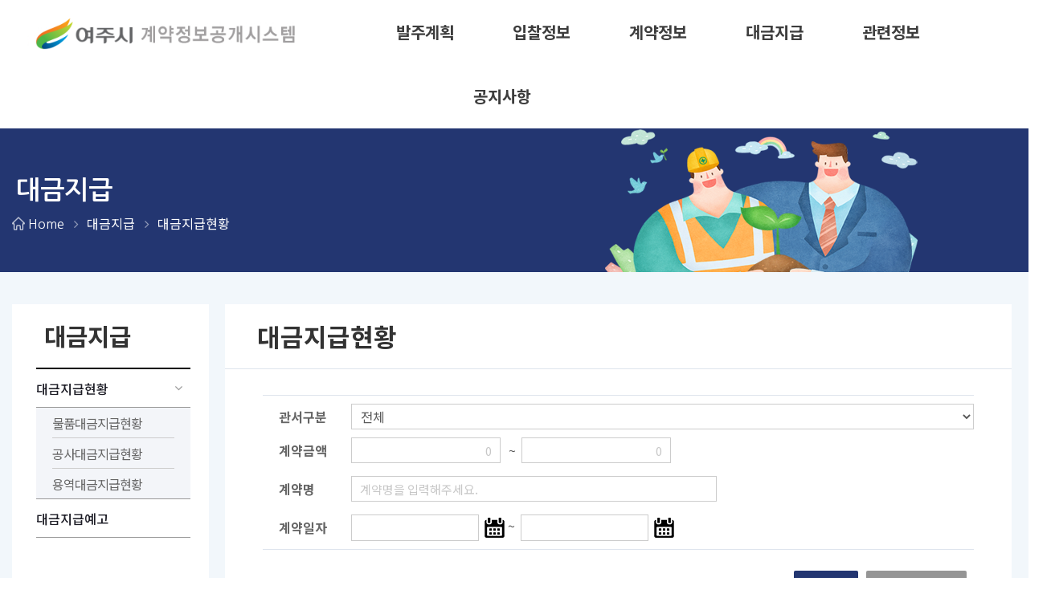

--- FILE ---
content_type: text/html;charset=utf-8
request_url: http://contract.yeoju.go.kr/basis/paymentList.do
body_size: 26037
content:



<!DOCTYPE html PUBLIC "-//W3C//DTD HTML 4.01 Transitional//EN" "http://www.w3.org/TR/html4/loose.dtd">






















<html lang="ko">   
<head>
<meta http-equiv="Content-Type" content="text/html; charset=utf-8" >


<link type="text/css" rel="stylesheet" href="/css/theme.css" >
<link type="text/css" rel="stylesheet" href="/css/sub.css" >
<link type="text/css" rel="stylesheet" href="/css/ui.jqgrid.css" >
<link type="text/css" rel="stylesheet" href="/css/my.jquery-ui.css" >
<link type="text/css" rel="stylesheet" href="/css/cmios.jqgrid.css" >
<link type="text/css" rel="stylesheet" href="/css/fullcalendar.css" >
<link type="text/css" rel="stylesheet" href="/css/fullcalendar.print.css" >
<!-- 202003200950 작업 -->




<script type="text/javascript" language="javascript1.2" src="/js/jquery/jquery-1.8.3.js"></script>
<script type="text/javascript" language="javascript1.2" src="/js/jquery/jquery-ui-1.10.1.custom.js"></script>
<script type="text/javascript" language="javascript1.2" src="/js/jquery/grid.locale-kr.js"></script>
<script type="text/javascript" language="javascript1.2" src="/js/jquery/jquery.jqGrid.src.js"></script>
<script type="text/javascript" language="javascript1.2" src="/js/jquery/jquery.autogrow.js"></script>
<script type="text/javascript" language="javascript1.2" src="/js/jquery/ajaxfileupload.js"></script>
<script type="text/javascript" language="javascript1.2" src="/js/jquery/fullcalendar.js"></script>
<script type="text/javascript" language="javascript1.2" src="/js/jquery/autoNumeric.js"></script>
<script type="text/javascript" language="javascript1.2" src="/js/comm/cs.jquery.js"></script>
<script type="text/javascript" language="javascript1.2" src="/js/comm/cmiosComm.js"></script>

<script>
  var ctx = "";
  var globalsLocalCd = '5700000';
</script>

	<meta charset="UTF-8">
	<meta http-equiv="X-UA-Compatible" content="IE=11">
	<title>경기도 여주시청 계약정보공개시스템</title>
	<meta name="author" content="">
	<meta name="viewport" content="width=device-width, initial-scale=1, maximum-scale=1">
	<meta name="robots" content="index,follow" />
	<link rel="stylesheet" type="text/css" href="/css/web_design/style/bootstrap.css">
	<link rel="stylesheet" type="text/css" href="/css/web_design/style/style.css">
	<link rel="stylesheet" type="text/css" href="/css/web_design/style/responsive.css">

</head>
<!-- 202003201018 작업 -->
<!-- body -->
<!-- <body oncontextmenu='return false' ondragstart='return false' onselectstart='return false'> -->

<!--wrap-all s-->
<!-- 202003200950 작업 -->
<!-- <div id="wrap-all"> -->
 


<script src="/js/basis/paymentList.js"></script>

<script type="text/javaScript" language="javascript" defer="defer">
var _userPow = "";
var _condRowNum = "10";
var _condPage = "1";
var _condCtrtGovCd = "";
var _condCtrtNm = "";
var _condTotalFr ="";
var _condTotalTo ="";
var _condCtrtYmdFr ="";
var _condCtrtYmdTo ="";
var _ctrtKindCd ="";
var _ctrtAcctBookMngNo ="";
</script>

<body>
<!-- 202003301108 작업 -->







  <script src="/js/comm/mainTop.js"></script>


<!-- 202003201020 작업 -->
<section id="header" class="header style3"> 
<div class="container-fluid">
<!-- <div id="header"> -->

    
    
   <div id="logo" class="logo float-left" onMouseOver="subOff()">
    <a href="/main/main.do"><img src="/images/local_government/5700000/title_logo.png" alt="title_logo"></a>
   </div>
  
  <div class="nav-wrap">
  	<div class="btn-menu">
  		<span></span>
  	</div><!-- //mobile menu button -->
  		<!-- <div id="navBg"> -->
		<div id="mainTomAdminInfoTd" style="text-align:right; display:inline; float:right; font-size:14px; margin-right:20px;">&nbsp;</div>
  		<div id="mainnav" class="mainnav style1">    
  		</div>
  </div>
  <!-- 202003201522 작업-->
  <div class="clearfix"></div>
<!-- </div> -->
</div>
</section>
	<div class="preloader">
		<div data-loader="circle-side"></div>
	</div>

	

		<section class="page-title parallax bg_lnb04">
			<div class="title-heading">
				<div class="container">
					<div class="row">
						<div class="col-md-12">
							<div class="box-title">
								<h1>대금지급</h1>
								<div class="breadcrumbs">
									<ul>
										<!-- 202003301055 작업 -->
										<li><a href="/main/main.do"><img src="/css/web_design/images/icons/ic_home.png"> Home<i class="fa fa-angle-right" aria-hidden="true"></i></a></li>
										<li>대금지급<i class="fa fa-angle-right" aria-hidden="true"></i></li>
										<li>대금지급현황</li>
									</ul>
								</div><!-- /.breadcrumbs -->
							</div><!-- /.box-title -->
						</div><!-- /.col-md-12 -->
					</div><!-- /.row -->
				</div><!-- /.container -->
			</div><!-- /.title-heading -->
		<div class="overlay-black"></div>
		</section><!-- /.page-title parallax -->

		<section id="main-contents">
			<div class="container">
				<div class="row">
					<div class="col-xl-3">
						<div class="sidebar lnb">

              				



<script language="javascript1.2" src="/js/comm/leftMenu.js"></script>
<script type="text/javaScript" language="javascript" defer="defer">
  var upMenuCd = "MUPM00001";
</script>
<!-- 202003201453 작업 -->
<div id="subMenu" class="aside" role="complementary">

</div>

						</div><!-- /.sidebar -->
					</div><!-- /.col-md-3 -->

	
					<div class="col-xl-9 cont-wrap">
						<div class="row">
							
						  <!-- page Header -->
               <div class="cont-tit-box">
                <h2 class="heading">대금지급현황</h2>
                <ul class="snav-util">

                </ul>
               </div>					  
							
							<div class="cont-pd">
  							<div class="col-md-12 searchform">
          				<!-- 검색옵션 new -->
          				<div class="search-box-multi-wrap"> 
          						<div class="form-input-group hasDl">
          							<dl>
          								<dt><label for="">관서구분</label></dt>
          								<dd>
          									<div class="layout-col col3">
          										 <div class="sch-wrap">
                                  <select id="condCtrtGovCd" name="condCtrtGovCd" title="관서구분">
                                  <label><input type="hidden" id="ctrtKindCd" name="ctrtKindCd" style="width:90%;ime-mode:active;" /></label>
                                  </select>    
          										</div>
          									</div>
          								</dd>						
          							</dl>									
          						</div>										
          						<div class="form-input-group hasDl">
          							<dl>
          								<dt><label for="">계약금액</label></dt>
          								<dd>
          									<div class="layout-col col3">
          										 <div class="search-keyword-reset-wrap">										 	
          											<label><input id="condTotalFr" name="condTotalFr" class="input-search-keyword right w150" title="0" placeholder="0" type="text" value="" maxlength="100"/></label>
          											<span class="date-input"> ~ </span>
          											<label><input id="condTotalTo" name="condTotalTo" class="input-search-keyword right w150" title="0" placeholder="0" type="text" value="" maxlength="100"/></label>
          										</div>									
          									</div>
          								</dd>
          							</dl>
          						</div>          					  
          						<div class="form-input-group hasDl">
          							<dl>
          								<dt><label for="">계약명</label></dt>
          								<dd>
          									<div class="layout-col col3">
          										 <div class="search-keyword-reset-wrap">										 	
          											<label><input id="condCtrtNm" name="condCtrtNm" class="input-search-keyword" title="계약명" placeholder="계약명을 입력해주세요." type="text" value="" maxlength="100"/></label>
          										</div>									
          									</div>
          								</dd>
          							</dl>
          						</div>						
          						
          						<div class="form-input-group hasDl">
          							<dl>
          								<dt><label for="srchPeriodOption">계약일자</label></dt>
          								<dd>
          									<div class="layout-col col3">
          										<div class="sch-wrap colspan2">
          											<div class="input-period-wrap">
                                     <!--날짜입력-->
                                     <label><input id="condCtrtYmdFr" name="srchStDtFmt" class="inbox datePicker" title="시작일 입력 예시 yyyy.mm.dd" type="text" value="시작일"/></label>
                                     <label for="srchStDtFmt"><a href="javascript:;"  id="receipt-button01"><i class="fa fa-calendar"></i></a><span class="sr-only">시작일선택</span></label>
                                     <span class="date-input"> ~ </span>
                                     <label><input id="condCtrtYmdTo" name="srchEdDtFmt" class="inbox datePicker" title="종료일 입력 예시 yyyy.mm.dd" type="text" value="종료일"/></label>
                                     <label for="srchEdDtFmt"><a href="javascript:;"  id="receipt-button02"><i class="fa fa-calendar"></i></a><span class="sr-only">종료일선택</span></label>

          											</div>
          										</div>                             
          									</div>
          								</dd>
          							</dl>
          						</div>
          						
   								<div class="search-keyword-reset-wrap right">
                    			<a id="searchBtn" href="#"><button type="button" class="btn-search"><i class="fa fa-search"></i> 조회</button></a>
                    			<a id="excelDwnBtn" href="#"><button type="button" class="btn-reset">엑셀다운로드</button> </a>     														
   								</div>
          						 
          				</div>
          					<!-- //검색옵션 -->	
  					
  							</div><!-- /.col-md-12 -->
							</div>
						</div><!-- /.row -->
						

             <!-- 게시판 Start -->	
             <div class="cont-pd">          
             <div class="resultArea">
                <div class="listArea">
                    <div class="page-wrap">&nbsp;
                    	<p class="page-num">
                    		<span id="CMIOS001_TOT">총건수 : 0건</span>
                    	</p>
                    <div class="search-wrap">
                    <span>목록보기</span>
                    	<fieldset>
                    		<div class="select-box select-box-btn">
                    			<select id="condRowNum" name="condRowNum" title="조회건수"></select>
                    		</div>
                    	</fieldset>
                   	</div>
                   	</div>
                </div>
            </div>
            <!--list s-->
            <div id="CMIOS001_DIV" class="csGrid">
              <table id="CMIOS001_GRD" ></table>
            </div>
            <!--list e-->
            <!--page s-->
            <div id="CMIOS001_PGR" class="paging">
            </div>
               
               <!-- <div class="table table-scroll board-table">
                   <table>
                       <caption>대금지급현황 테이블 - 번호, 계약명, 관서명, 지급액총계, 선금지급액, 기성금지급액, 준공금지급액, 노무비지급액, 계약일에 대한 정보를 제공합니다.</caption>
                       <colgroup>
                           <col style="width:50px;">
                           <col>     
                           <col style="width:130px;">
                           <col style="width:100px;">
                           <col style="width:100px;">
                           <col style="width:110px;">
                           <col style="width:110px;">
                           <col style="width:110px;">
                           <col style="width:100px;">
                       </colgroup>
                       <thead>
                           <tr>
                               <th scope="col">번호</th>
                               <th scope="col">계약명</th>
                               <th scope="col">관서명</th>
                               <th scope="col">지급액총계</th>
                               <th scope="col">선금지급액</th>
                               <th scope="col">기성금지급액</th>
                               <th scope="col">준공금지급액</th>
                               <th scope="col">노무비지급액</th>
                               <th scope="col">계약일</th>
                           </tr>
                       </thead>
                       <tbody>
                           <tr>
                               <td class="number">25201</td>
                               <td class="subject">
                                <a href="">열린광장 2019 썸머페스티벌 (플러스 챔버 그룹 -</a>
                               </td>  
                               <td>문화예술회관</td>
                               <td class="price">5,000,000</td>
                               <td class="price">0</td>
                               <td class="price">0</td>
                               <td class="price">10,412,000</td>
                               <td class="price">0</td>
                               <td class="date">2019-08-07</td>
                           </tr> 
                           <tr>
                               <td class="number">25200</td>
                               <td class="subject">
                                <a href="">2019 썸머페스티벌 (제이에스 스트링 - 바로크음악)공</a>
                               </td>  
                               <td>문화예술회관</td>
                               <td class="price">3,000,000</td>
                               <td class="date">2019-07-12</td>
                               <td class="date">2019-08-05</td>
                               <td class="date">2018-10-08</td>
                               <td class="date">2019-08-06</td>
                               <td class="date">2019-08-12</td>
                           </tr>
                           <tr>
                               <td class="number">25199</td>
                               <td class="subject">
                                <a href="">2019년도 인천광역시 송암미술관 소장유물 종합보험</a>
                               </td>  
                               <td>시립박물관</td>
                               <td class="price">5,186,440</td>
                               <td class="date">2019-08-01</td>
                               <td class="date">2020-08-05</td>
                               <td class="date">2018-10-01</td>
                               <td class="date">2020-08-05</td>
                               <td class="date">2019-08-02</td>
                           </tr>
                           <tr>
                               <td class="number">25198</td>
                               <td class="subject">
                                <a href="">2019년도 시립박물관 소장유물 종합보험 가입</a>
                               </td>  
                               <td>시립박물관</td>
                               <td class="price">2,807,290</td>
                               <td class="date">2019-08-01</td>
                               <td class="date">2020-08-08</td>
                               <td class="date">2018-08-10</td>
                               <td class="date">2020-08-08</td>
                               <td class="date">2019-08-02</td>
                           </tr>  
                           <tr>
                               <td class="number">25197</td>
                               <td class="subject">
                                <a href="">석남119안전센터 등 태양열 급탕설비 설치를 위한 </a>
                               </td>  
                               <td>서부소방서</td>
                               <td class="price">3,190,000</td>
                               <td class="date">2019-07-29</td>
                               <td class="date">2019-07-30</td>
                               <td class="date">2018-07-10</td>
                               <td class="date">2019-08-12</td>
                               <td class="date">2019-08-12</td>
                           </tr> 
                           <tr>
                               <td class="number">25196</td>
                               <td class="subject">
                                <a href="">특수소방차량 전문업체 안전점검 비용 지출</a>
                               </td>  
                               <td>소방본부</td>
                               <td class="price">6,864,000</td>
                               <td class="date">2019-07-24</td>
                               <td class="date">2019-07-29</td>
                               <td class="date">2018-07-09</td>
                               <td class="date">2019-08-07</td>
                               <td class="date">2019-08-08</td>
                           </tr> 
                           <tr>
                               <td class="number">25195</td>
                               <td class="subject">
                                <a href="">119구조대 암벽등반 홀드 재설치</a>
                               </td>  
                               <td>강화소방서</td>
                               <td class="price">308,800</td>
                               <td class="date">2019-07-29</td>
                               <td class="date">2019-07-29</td>
                               <td class="date">2018-07-05</td>
                               <td class="date">2019-07-29</td>
                               <td class="date">2019-07-30</td>
                           </tr>
                           <tr>
                               <td class="number">25194</td>
                               <td class="subject">
                                <a href="">원적산·부평공원 어린이 놀이시설 보수</a>
                               </td>  
                               <td>인천대공원사업소</td>
                               <td class="price">5,220,000</td>
                               <td class="date">2019-07-25</td>
                               <td class="date">2019-07-29</td>
                               <td class="date">2018-07-02</td>
                               <td class="date">2019-08-02</td>
                               <td class="date">2019-08-08</td>
                           </tr> 
                           <tr>
                               <td class="number">25193</td>
                               <td class="subject">
                                <a href="">프로그램운영실의 방송설비 구축공사</a>
                               </td>  
                               <td>계양공원사업소</td>
                               <td class="price">12,177,000</td>
                               <td class="date">2019-07-23</td>
                               <td class="date">2019-07-25</td>
                               <td class="date">2018-06-04</td>
                               <td class="date">2019-07-31</td>
                               <td class="date">2019-08-06</td>
                           </tr>  
                           <tr>
                               <td class="number">25192</td>
                               <td class="subject">
                                <a href="">송암미술관 특별전 전시시설 공사 실시</a>
                               </td>  
                               <td>시립박물관</td>
                               <td class="price">11,310,000</td>
                               <td class="date">2019-07-23</td>
                               <td class="date">2019-07-24</td>
                               <td class="date">2018-05-08</td>
                               <td class="date">2019-08-02</td>
                               <td class="date">2019-08-08</td>
                           </tr>                                                                                                                                                                                                                                                                                                                                                                                                                                                               
                       </tbody>
                   </table>
               </div>
               
               <div class="pager paging-area">
                   <a href="#" class="arr first">
                       <span class="sr-only">처음</span>
                   </a>
                   <a href="#" class="arr prev"><span class="sr-only">이전</span></a>
               
                   <strong class="active">1</strong>
                   <a href="">2</a>
                   <a href="">3</a>
                   <a href="">4</a>
                   <a href="">5</a>
                   <a href="">6</a>
                   <a href="">7</a>
                   <a href="">8</a>
                   <a href="">9</a>
                   <a href="">10</a>
               
                   <a href="" title="다음" class="arr next">
                       <span class="sr-only">다음</span>
                   </a>
                   <a href="" class="arr last">
                       <span class="sr-only">마지막</span>
                   </a>
               </div> -->
               
               <!--모바일용 pager-->
               <!-- <p class="pager pageNum">
                   <a href="#" class="arr prev"><span class="sr-only">이전</span></a>
                   <span class="currentPage">
                       <em>1</em>/234 </span>
                   <a href="" title="다음" class="arr next">
                       <span class="sr-only">다음</span>
                   </a>
               </p> -->
               
               
               <div class="btn-wrap txt-center">
               </div>
             </div>
             <!--// 게시판 -->			

					</div><!-- /.col-md-9 -->
				</div><!-- /.row -->
			</div><!-- /.container -->
		</section><!-- /#main-contents -->



		<footer class="style1">
  			
			<div class="footer-iconbox">
				<div class="container">
					<div class="row">
						<div class="col-xl-12">
							<div class="box-icon">
								<div class="box-header" style= "text-align: center">
									<div class="icon">
										<span><img src="/images/local_government/5700000/blogo.png" alt="footer_logo"></span>
									</div>
								</div><!-- /.box-header -->
								<div class="box-content" style="text-align: center">
									<p><a href="https://www.yeoju.go.kr/cms/content/view/812" style="color:#0084cc">개인정보처리방침  </a>| (우)12619 경기도 여주시 세종로 1(홍문동 4)<br>
	  								</p>
								</div><!-- /.box-content -->
							</div><!-- /.box-icon -->
						</div><!-- /.col-md-4 -->
					</div>
				</div>
			</div><!-- /.footer-iconbox -->
			<div class="footer-menu">
				<div class="container">
					<div class="row">
						<div class="col-md-12">
							<div class="wrap-footer">
								<div class="copyright" style="text-align: center">
									<i class="fa fa-copyright" aria-hidden="true"></i>COPYRIGHT(C) 2013. YEOJU CITY ALL RIGHTS RESERVED
								</div>
							</div>
						</div>
					</div>
				</div>
			</div>

		</footer><!-- /.footer -->

		<div class="button-go-top">
			<a href="#" title="" class="go-top">
				<i class="fa fa-chevron-up"></i>
			</a><!-- /.go-top -->
		</div><!-- /.button-go-top -->

	</div><!-- /.boxed -->

		<!-- Javascript -->
		
		<script type="text/javascript" src="/css/web_design/javascript/bootstrap.min.js"></script>
		<script type="text/javascript" src="/css/web_design/javascript/waypoints.min.js"></script>
		<script type="text/javascript" src="/css/web_design/javascript/easing.js"></script>
		<script type="text/javascript" src="/css/web_design/javascript/jquery.flexslider-min.js"></script>
		<script type="text/javascript" src="/css/web_design/javascript/owl.carousel.js"></script>
		
		<script type="text/javascript" src="/css/web_design/javascript/jquery.final-countdown.js"></script>
		<script type="text/javascript" src="/css/web_design/javascript/main.js"></script>
		
    <!-- calender js-->
    <link rel="stylesheet" type="text/css" href="/css/web_design/style/calender/pikaday.css">
    <script type="text/javascript" src="/css/web_design/javascript/calender/moment.js"></script>
    <script type="text/javascript" src="/css/web_design/javascript/calender/pikaday.js"></script>
    <script>
   
    var receiptDefault = new Pikaday(
    {
        field: document.getElementById('condCtrtYmdFr'),
        trigger: document.getElementById('receipt-button01'),
        format: 'YYYY-MM-DD'
    });
    
    var receiptTheme = new Pikaday(
    {
        field: document.getElementById('condCtrtYmdTo'),
        trigger: document.getElementById('receipt-button02'),
        format: 'YYYY-MM-DD'
    });
    
    </script>
    <!-- calender js--> 		

</body>	
</html>


--- FILE ---
content_type: text/html;charset=utf-8
request_url: http://contract.yeoju.go.kr/comm/ajaxCommComboList.do
body_size: 856
content:
{"rowNum":[{"groupId":"06","code":"10","codeNm":"10"},{"groupId":"06","code":"50","codeNm":"50"},{"groupId":"06","code":"100","codeNm":"100"}],"ctrtGovCd":[{"code":"0010","codeNm":"본청"},{"code":"0020","codeNm":"의회"},{"code":"0030","codeNm":"농업기술센터"},{"code":"0040","codeNm":"보건소"},{"code":"0050","codeNm":"수도사업소"},{"code":"0070","codeNm":"여흥동"},{"code":"0080","codeNm":"점동면"},{"code":"0090","codeNm":"가남읍"},{"code":"0100","codeNm":"세종대왕면"},{"code":"0110","codeNm":"흥천면"},{"code":"0120","codeNm":"금사면"},{"code":"0130","codeNm":"산북면"},{"code":"0140","codeNm":"대신면"},{"code":"0150","codeNm":"북내면"},{"code":"0160","codeNm":"강천면"},{"code":"0164","codeNm":"하수사업소"},{"code":"0165","codeNm":"중앙동"},{"code":"0166","codeNm":"오학동"}]}

--- FILE ---
content_type: text/html;charset=utf-8
request_url: http://contract.yeoju.go.kr/comm/ajaxCommMenuList.do
body_size: 2172
content:
{"topMenuData":"<ul class=\"menu\"><li class=\"has-submenu\"><a href=\"/basis/orderPlanURL.do\" onMouseOver=\"subOn()\">발주계획<\/a>\n<div class=\"submenu\">\n<ul>\n<li><a href=\"/basis/orderPlanURL.do\">조달청발주계획<\/a>\n<\/li>\n<li><a href=\"/basis/orderPlanNoticeList.do\">자체발주계획<\/a>\n<\/li>\n<\/ul>\n<\/div>\n<\/li>\n<li class=\"has-submenu\"><a href=\"/basis/bidInfoURL.do\" onMouseOver=\"subOn()\">입찰정보<\/a>\n<div class=\"submenu\">\n<ul>\n<li><a href=\"/basis/bidInfoURL.do\">입찰정보<\/a>\n<\/li>\n<li><a href=\"/basis/bidResultURL.do\">개찰결과<\/a>\n<\/li>\n<\/ul>\n<\/div>\n<\/li>\n<li class=\"has-submenu\"><a href=\"/basis/situationList.do\" onMouseOver=\"subOn()\">계약정보<\/a>\n<div class=\"submenu\">\n<ul>\n<li><a href=\"/basis/situationList.do\">계약현황<\/a>\n<\/li>\n<li><a href=\"/basis/optionalList.do\">수의 계약현황<\/a>\n<\/li>\n<li><a href=\"/basis/subctrtList.do\">하도급 계약현황<\/a>\n<\/li>\n<li><a href=\"/basis/completionInspectList.do\">준공검사<\/a>\n<\/li>\n<\/ul>\n<\/div>\n<\/li>\n<li class=\"has-submenu\"><a href=\"/basis/paymentList.do\" onMouseOver=\"subOn()\">대금지급<\/a>\n<div class=\"submenu\">\n<ul>\n<li><a href=\"/basis/paymentList.do\">대금지급현황<\/a>\n<\/li>\n<li><a href=\"/basis/payDueDateList.do\">대금지급예고<\/a>\n<\/li>\n<\/ul>\n<\/div>\n<\/li>\n<li class=\"has-submenu\"><a href=\"/info/regulationInfoList.do\" onMouseOver=\"subOn()\">관련정보<\/a>\n<div class=\"submenu\">\n<ul>\n<li><a href=\"/info/regulationInfoList.do\">계약법규<\/a>\n<\/li>\n<li><a href=\"/info/ctrtFormInfoList.do\">계약서식<\/a>\n<\/li>\n<li><a href=\"/info/siteInfoList.do\">관련사이트<\/a>\n<\/li>\n<\/ul>\n<\/div>\n<\/li>\n<li class=\"has-submenu\"><a href=\"/notice/noticeInfoList.do\" onMouseOver=\"subOn()\">공지사항<\/a>\n<div class=\"submenu\">\n<ul>\n<li><a href=\"/notice/noticeInfoList.do\">알림글<\/a>\n<\/li>\n<li><a href=\"/notice/phoneNumberView.do\">업무안내<\/a>\n<\/li>\n<li><a href=\"/notice/naviMapInfo.do\">오시는길<\/a>\n<\/li>\n<\/ul>\n<\/div>\n<\/li>\n<\/ul>","cmiosRtnCode":"SUCC"}

--- FILE ---
content_type: text/html;charset=utf-8
request_url: http://contract.yeoju.go.kr/comm/ajaxCommMenuList.do
body_size: 605
content:
{"leftMenuData":"<strong>대금지급<\/strong><ul class=\"nav\"><li><strong><a href=\"/basis/paymentList.do\">대금지급현황<i class=\"fa fa-angle-down\"><\/i><\/a><\/strong>\n<ul class=\"subNav2De\">\n<li><a href=\"/basis/paymentGoodsList.do\">물품대금지급현황<\/a>\n<\/li>\n<li><a href=\"/basis/paymentConstList.do\">공사대금지급현황<\/a>\n<\/li>\n<li><a href=\"/basis/paymentServiceList.do\">용역대금지급현황<\/a>\n<\/li>\n<\/ul>\n<\/li>\n<li><strong><a href=\"/basis/payDueDateList.do\">대금지급예고<\/a><\/strong>\n<\/li>\n<\/ul>","cmiosRtnCode":"SUCC"}

--- FILE ---
content_type: text/css
request_url: http://contract.yeoju.go.kr/css/theme.css
body_size: 106
content:
@import url("../theme/css/custom/jquery-ui.css");
@import url("../theme/css/custom/jquery-ui.theme.css");

--- FILE ---
content_type: text/css
request_url: http://contract.yeoju.go.kr/css/sub.css
body_size: 8753
content:
@charset "utf-8";
/* CSS Document */

@import url('http://fonts.googleapis.com/earlyaccess/nanumgothic.css');
@import url('https://fonts.googleapis.com/earlyaccess/nanumgothic.css');

#wrapBg{ width:100%; background:#fff; }
#wrapBG:after{ content:""; display:block; clear:both; }
#wrap{width:1072px; margin:0 auto; padding-top:28px; }
#wrap:after{ content:""; display:block; clear:both; }

#wrap #subMenu{ width:192px;  float:left; overflow:hidden; margin-bottom:50px;}
  #subMenu .subMenuArea{  border-bottom:2px solid #6989b5; }
  #subMenu .subMenuArea .subMenuTitle{ font:20px/2.1 'Nanum Gothic', Dotum, "돋움", sans-serif; color:#fff;background:#4771ae; display:block;width:112px; height:42px;text-align:center; }
  #subMenu .subNav1De{ width:200px;  overflow:hidden; }
  #subMenu .subNav1De>li{  border-bottom:#7799b7 solid 1px; overflow:hidden;margin-top:13px; }
  #subMenu .subNav1De>li>a{ font:bold 16px/1 'Nanum Gothic', Dotum, "돋움", sans-serif; color:#2f567f; display:block; padding-bottom:10px; padding-left:16px;  float:left; margin-top:1px; }
  #subMenu .subNav1De>li>a:hover{ text-decoration:underline; }
  #subMenu .subNav1De>li>.menuIcon{  display:block;  background:url(../../images/icon/submenu_1_icon.png) no-repeat 5px ; width:50px; height:17px;float:left;}
  #subMenu .subNav1De>li>.subNav2De{ width:224px;  overflow:hidden; margin:10px 0; }
  #subMenu .subNav1De>li>.subNav2De>li{ padding-left: 45px; background:url(../../images/icon/submenu_2_icon.png) no-repeat 35px; }
  #subMenu .subNav1De>li>.subNav2De>li>a{ font:14px/1 'Nanum Gothic', Dotum, "돋움", sans-serif; color:#2f567f; display:block; padding:6px 0; }
  #subMenu .subNav1De>li>.subNav2De>li>a:hover{ text-decoration:underline;  color:#1e62aa;}
  
  
#wrap #container{ width:842px;  float:left; overflow:hidden; padding-left:38px; }

#wrap #container .subLocation{ text-align:right; overflow:hidden; padding-top:2px; margin-bottom:20px; }
#wrap #container .subLocation span{  color: #45547b; wtdh:100%; font:bold 11px/1 'Nanum Gothic', Dotum, "돋움", sans-serif; background:url(../../images/icon/sub_home_icon.gif) no-repeat ; padding-left:20px;}
#wrap #container .subLocation a{ color: #45547b; }
#wrap #container .subLocation a:hover{  text-decoration:underline; }

#wrap #container .subTitle{ background:url(../../images/icon/titleicon_blue2.gif) no-repeat; overflow:hidden; margin-bottom:7px; padding:3px; padding-left:15px; font:18px/1 'Nanum Gothic', Dotum, "돋움", sans-serif; border-bottom:#4771ae 1px solid; }
#wrap #container .subTitle .subTitleText{  color:#4771ae; font:bold 20px/1 'Nanum Gothic', Dotum, "돋움", sans-serif; letter-spacing:1px;  }

#wrap #container .sub2Title{ background:url(../image/icon_circle_blue.gif) no-repeat 3px 40%; overflow:hidden; margin-bottom:10px; padding-left:20px;}
#wrap #container .sub2Title .sub2TitleText{  color:#385487; font:bold 16px/1.5 'Nanum Gothic', Dotum, "돋움", sans-serif;  }
#wrap #container .sub2Title .sub2Img{ float:right; }

#wrap #container .sub3Title{  color:#385487; font:bold 14px/1.5 'Nanum Gothic', Dotum, "돋움", sans-serif; margin-bottom:5px; margin-top:15px;}



/*테이블 공통 */
table{width:100%;  border-collapse:collapse; font:12px/1 'Nanum Gothic', Dotum, "돋움", sans-serif; }

/*테이블 공지 */
.liStyle{ padding-left:0px; list-style-type: decimal; margin-left:15px; font:12px/1.6 'Nanum Gothic', Dotum, "돋움", sans-serif;}

/*테이블 검색 */
.checkbox, .radio{border:0;}
#dialogPaymentListDiv .searchArea{ border-top:1px solid #7799b7; border-bottom:1px solid #7799b7; background:#ecf0f3;  padding:7px; margin-bottom:8px;}
#dialogPaymentListDiv .searchArea:after{ content:""; display:block;}
#dialogPaymentListDiv .searchArea .tableTop{ width:100%;  }
#wrap #container .searchArea{ border-top:1px solid #7799b7; border-bottom:1px solid #7799b7; background:#ecf0f3;  padding:7px; margin-bottom:8px;}
#wrap #container .searchArea:after{ content:""; display:block;}
#wrap #container .searchArea .tableTop{ width:100%;  }
.searchdate{width:80px;display:block; float:left;}
.searchdate2{width:150px;display:block; float:left;}
.btn_datepicker{ background-image:url(../image/icon_cal.gif);width:20px; border:0;display:block; float:left;}
.btn_search{ background-image:url(../image/btn_search.png);width:63px; height:26px; border:0;display:block; float:left;}
.searchbox{width:550px;display:block; float:left;}
.select{width:88px; display:block; float:left;}
.datebox{width:350px; float:left;}
.filePlus{ width:100%; padding:10px; }
.filePlus a{ color: #7799b7; font:bold 12px/1.8 'Nanum Gothic', Dotum, "돋움", sans-serif;  }
.filePlus a:hover{ color: #7799b7}

.tableTop td{ padding:2px 7px; }
.tdTitle{ color: #000; font:bold 12px/1.3 'Nanum Gothic', Dotum, "돋움", sans-serif; white-space:nowrap; padding-left:10px;}
.tdValue{ color: #000; font:12px/1.3 'Nanum Gothic', Dotum, "돋움", sans-serif; padding-left:10px;}
input, select{ outline-width:0; border:1px solid #96acc6;color: #000;  font:12px/1 'Nanum Gothic', Dotum, "돋움", sans-serif; padding:3px; margin:2px;}
.btnSearch{ vertical-align:middle; padding:0px; margin:2px; }

/*테이블 리스트 */
/* #wrap #container .resultArea{ border-top:2px solid #7799b7;} */
#wrap #container .resultArea .listArea{ text-align:left; padding:5px;}
.tableResult{  border-top:2px solid #7799b7; }
.tableResult tr{ height: 32px; }
.tableResult th{ color: #2f567f; font:bold 13.5px/1 'Nanum Gothic', Dotum, "돋움", sans-serif; padding:6px; background:#efefef; border:1px solid #b7b7b7; white-space:nowrap; }
.tableResult td{ padding:11px; font:12.5px/1 'Nanum Gothic', Dotum, "돋움", sans-serif;  color: #000; border:1px solid #b7b7b7; line-height: 150%; }
.tableResult td input{ font:12.5px/1 'Nanum Gothic', Dotum, "돋움", sans-serif;  color: #000; padding:0; margin:0;}
.tableResult textarea{ font:12.5px/1 'Nanum Gothic', Dotum, "돋움", sans-serif; line-height: 150%;}
/* .tableResult center{ height: 14px; padding:3px; } */
.tableResult .on{ background:#dae3ec; }
.tableResult td a{ color: #000; }
.tableResult td a:hover{ text-decoration:underline; }
.textLeft{ text-align:left; }
.textRight{ text-align:right; }
.textCenter{ text-align:center; }
.tableResult .bdrAll{  border:1px solid #b7b7b7; }
.tableResult .bdrLeft{  border-left:none; }
.tableResult .bdrRight{ border-right:none;  }

.pageBtn{ text-align:right; margin:10px 0;}

.paging{overflow:hidden;clear:both;margin:0 auto;padding:10px 0;text-align:center;zoom:1;position:relative;  font:12px/1 'Nanum Gothic', Dotum, "돋움", sans-serif;  }  
.paging a{display:inline-block; margin:0 5px;text-decoration:none !important;}
.paging a img{vertical-align:baseline;}
.paging strong{color: #4771ae;font:bold 13px/1 'Nanum Gothic', Dotum, "돋움", sans-serif;display:inline-block; padding:0 5px;text-decoration:none !important;} 
.paging a:hover,.paging a:focus,.paging a:active{ }  
.paging a.pre,.paging a.next,.paging a.pre2,.paging a.next2{position:relative;top:7px; margin:0 3px;background:none !important; }


/*관련사이트*/
.siteInfoList{ margin-left:50px; overflow:hidden; margin-top:30px;}
.siteInfoList #siteListDiv >li{ width:50%; float:left; }  
.siteInfoList #siteListDiv >li .listText{ padding:0 20px; overflow:hidden; margin-bottom:20px; }
.siteInfoList #siteListDiv >li .listText li{ padding-left:10px;  background:url(../../images/icon/submenu_2_icon.png) no-repeat left;}
.siteInfoList #siteListDiv >li .listText li a{ text-decoration:none; }
.siteInfoList #siteListDiv >li .listText li a:hover{ text-decoration:underline;}
/*오시는길*/
#map1{ display:block; }
#map2,#map3{ display:none; }
.mapNav{ margin-left:20px; overflow:hidden; margin-top:30px;background:url(../image/textbg_bottom.png) repeat-x; }
.mapNav li{ float:left; background:url(../image/textbg_blue.png) no-repeat; width:96px; height:27px;text-align:center; }
.mapNav li a{ font:13px/2.3 'Nanum Gothic', Dotum, "돋움", sans-serif; color:#b9c2d0; }
.mapNav li.mOn{background:url(../image/textbg_bluelne.png) no-repeat;}
.mapNav li.mOn a{font:bold 14px/2.3 'Nanum Gothic', Dotum, "돋움", sans-serif; color:#4771ae; }
.mapContent{ margin-left:20px; overflow:hidden;margin-top:10px;  }
.mapContent h4.mapTitle{background:url(../image/icon_circle_blue.gif) no-repeat left; padding-left:15px; font:bold 13px/2.3 'Nanum Gothic', Dotum, "돋움", sans-serif; margin-top:10px; overflow:hidden; color:#5f8bcb;}
.mapSubText { margin-left:15px; }
.mapSubText li{ background:url(../../images/icon/submenu_2_icon.png) no-repeat left; padding-left:10px; }

/*datepicker*/
img.ui-datepicker-trigger {
    margin-top : 3px;
}

--- FILE ---
content_type: text/css
request_url: http://contract.yeoju.go.kr/css/ui.jqgrid.css
body_size: 14354
content:
.ui-jqgrid {
    position: relative;
/*     border-right:0 none;
    border-bottom:0 none; */
}

.ui-jqgrid .ui-jqgrid-view {
    position: relative;
    left: 0;
    top: 0;
    padding: .0em;
    font-size: 12px
}

.ui-jqgrid .ui-jqgrid-titlebar {
    padding: .3em .2em .2em .3em;
    position: relative;
    border-left: 0 none;
    border-right: 0 none;
    border-top: 0 none
}

.ui-jqgrid .ui-jqgrid-title {
    float: left;
    margin: .1em 0 .2em
}

.ui-jqgrid .ui-jqgrid-titlebar-close {
    position: absolute;
    top: 50%;
    width: 19px;
    margin: -10px 0 0 0;
    padding: 1px;
    height: 18px
}

.ui-jqgrid .ui-jqgrid-titlebar-close span {
    display: block;
    margin: 1px
}

.ui-jqgrid .ui-jqgrid-titlebar-close:hover {
    padding: 0
}

.ui-jqgrid .ui-jqgrid-hdiv {
    position: relative;
    margin: 0;
    padding: 0;
    overflow-x: hidden;
    border-left: 0 none !important;
    border-top: 0 none !important;
    border-right: 0 none !important;
    border-bottom:0 none;
}

.ui-jqgrid .ui-jqgrid-hbox {
    float: left;
    padding-right: 20px
}

.ui-jqgrid .ui-jqgrid-htable {
    table-layout: fixed;
    margin: 0
}

/*202003231054 헤더부분 폰트 작업*/
.ui-jqgrid .ui-jqgrid-htable th {
    height: 22px;
    padding: 0px 2px 0 2px;
    background: #f3f3f3;
    color: #333;
    font-size: 1rem;
    font-weight: 700;
    text-align: center;
    vertical-align: middle;
}
/*202003231054 헤더부분 크기 작업*/
.ui-jqgrid .ui-jqgrid-htable th div {
    overflow: hidden;
    position: relative;
    height: 17px;
}

.ui-th-column,.ui-jqgrid .ui-jqgrid-htable th.ui-th-column {
    overflow: hidden;
    white-space: nowrap;
    text-align: center;
    border-top: 0 none;
    border-bottom: 0 none
}

.ui-th-ltr,.ui-jqgrid .ui-jqgrid-htable th.ui-th-ltr {
    border-left: 0 none
}

.ui-th-rtl,.ui-jqgrid .ui-jqgrid-htable th.ui-th-rtl {
    border-right: 0 none
}

.ui-first-th-ltr {
    border-right: 1px solid
}

.ui-first-th-rtl {
    border-left: 1px solid
}

.ui-jqgrid .ui-th-div-ie {
    white-space: nowrap;
    zoom: 1;
    height: 17px
}

.ui-jqgrid .ui-jqgrid-resize {
    height: 20px !important;
    position: relative;
    cursor: e-resize;
    display: inline;
    overflow: hidden
}

.ui-jqgrid .ui-grid-ico-sort {
    overflow: hidden;
    position: absolute;
    display: inline;
    cursor: pointer !important
}

.ui-jqgrid .ui-icon-asc {
    margin-top: -3px;
    height: 12px
}

.ui-jqgrid .ui-icon-desc {
    margin-top: 3px;
    height: 12px
}

.ui-jqgrid .ui-i-asc {
    margin-top: 0;
    height: 16px
}

.ui-jqgrid .ui-i-desc {
    margin-top: 0;
    margin-left: 13px;
    height: 16px
}

.ui-jqgrid .ui-jqgrid-sortable {
    cursor: pointer
}

.ui-jqgrid tr.ui-search-toolbar th {
    border-top-width: 1px !important;
    border-top-color: inherit !important;
    border-top-style: ridge !important
}

tr.ui-search-toolbar input {
    margin: 1px 0 0 0
}

tr.ui-search-toolbar select {
    margin: 1px 0 0 0
}

/*202003231611 그리드 폰트변경 작업*/
.ui-jqgrid .ui-jqgrid-bdiv {
    position: relative;
    margin: 0;
    padding: 0;
    overflow: auto;
    text-align: left;
    text-decoration: none;
    color: #1e1e27;
    font-family: 'Noto Sans KR', sans-serif;
}

.ui-jqgrid .ui-jqgrid-btable {
    table-layout: fixed;
    margin: 0;    outline-style: none
}

.ui-jqgrid tr.jqgrow {
    outline-style: none;
    border-left:0 none;
}

.ui-jqgrid tr.jqgroup {
    outline-style: none
}

/*202003231437 작업 - 그리드 칸 높이조절 line-height*/
.ui-jqgrid tr.jqgrow td {
    font-weight: normal;
    overflow: hidden;
    white-space: pre;
    /*202003301325 작업*/
    text-overflow : ellipsis;
    -o-text-overflow : ellipsis;
    line-height: 180%;
    height: 28px;
    padding: 1px 2px 1px 2px;
    border-bottom-width: 1px;
    border-bottom-color: inherit;
    border-bottom-style: solid
}

.ui-jqgrid tr.jqgfirstrow td {
    padding: 0 2px 0 2px;
    border-right-width: 1px;
    border-right-style: solid
}

.ui-jqgrid tr.jqgroup td {
    font-weight: normal;
    overflow: hidden;
    white-space: pre;
    height: 22px;
    padding: 0 2px 0 2px;
    border-bottom-width: 1px;
    border-bottom-color: inherit;
    border-bottom-style: solid
}

.ui-jqgrid tr.jqfoot td {
    font-weight: bold;
    overflow: hidden;
    white-space: pre;
    height: 22px;
    padding: 0 2px 0 2px;
    border-bottom-width: 1px;
    border-bottom-color: inherit;
    border-bottom-style: solid
}

.ui-jqgrid tr.ui-row-ltr td {
    text-align: left;
    border-right-width: 1px;
    border-right-color: inherit;
    border-right-style: solid
}

.ui-jqgrid tr.ui-row-rtl td {
    text-align: right;
    border-left-width: 1px;
    border-left-color: inherit;
    border-left-style: solid
}

.ui-jqgrid td.jqgrid-rownum {
    padding: 0 2px 0 2px;
    margin: 0;
    border: 0 none
}

.ui-jqgrid .ui-jqgrid-resize-mark {
    width: 2px;
    left: 0;
    background-color: #777;
    cursor: e-resize;
    cursor: col-resize;
    position: absolute;
    top: 0;
    height: 100px;
    overflow: hidden;
    display: none;
    border: 0 none;
    z-index: 99999
}

.ui-jqgrid .ui-jqgrid-sdiv {
    position: relative;
    margin: 0;
    padding: 0;
    overflow: hidden;
    border-left: 0 none !important;
    border-top: 0 none !important;
    border-right: 0 none !important
}

.ui-jqgrid .ui-jqgrid-ftable {
    table-layout: fixed;
    margin-bottom: 0
}

.ui-jqgrid tr.footrow td {
    font-weight: bold;
    overflow: hidden;
    white-space: nowrap;
    height: 21px;
    padding: 0 2px 0 2px;
    border-top-width: 1px;
    border-top-color: inherit;
    border-top-style: solid
}

.ui-jqgrid tr.footrow-ltr td {
    text-align: left;
    border-right-width: 1px;
    border-right-color: inherit;
    border-right-style: solid
}

.ui-jqgrid tr.footrow-rtl td {
    text-align: right;
    border-left-width: 1px;
    border-left-color: inherit;
    border-left-style: solid
}

.ui-jqgrid .ui-jqgrid-pager {
    border-left: 0 none !important;
    border-right: 0 none !important;
    border-bottom: 0 none !important;
    margin: 0 !important;
    padding: 0 !important;
    position: relative;
    height: 25px;
    white-space: nowrap;
    overflow: hidden;
    font-size: 11px
}

.ui-jqgrid .ui-pager-control {
    position: relative
}

.ui-jqgrid .ui-pg-table {
    position: relative;
    padding-bottom: 2px;
    width: auto;
    margin: 0
}

.ui-jqgrid .ui-pg-table td {
    font-weight: normal;
    vertical-align: middle;
    padding: 1px
}

.ui-jqgrid .ui-pg-button {
    height: 19px !important
}

.ui-jqgrid .ui-pg-button span {
    display: block;
    margin: 1px;
    float: left
}

.ui-jqgrid .ui-pg-button:hover {
    padding: 0
}

.ui-jqgrid .ui-state-disabled:hover {
    padding: 1px
}

.ui-jqgrid .ui-pg-input {
    height: 13px;
    font-size: .8em;
    margin: 0
}

.ui-jqgrid .ui-pg-selbox {
    font-size: .8em;
    line-height: 18px;
    display: block;
    height: 18px;
    margin: 0
}

.ui-jqgrid .ui-separator {
    height: 18px;
    border-left: 1px solid #ccc;
    border-right: 1px solid #ccc;
    margin: 1px;
    float: right
}

.ui-jqgrid .ui-paging-info {
    font-weight: normal;
    height: 19px;
    margin-top: 3px;
    margin-right: 4px
}

.ui-jqgrid .ui-jqgrid-pager .ui-pg-div {
    padding: 1px 0;
    float: left;
    position: relative
}

.ui-jqgrid .ui-jqgrid-pager .ui-pg-button {
    cursor: pointer
}

.ui-jqgrid .ui-jqgrid-pager .ui-pg-div span.ui-icon {
    float: left;
    margin: 0 2px
}

.ui-jqgrid td input,.ui-jqgrid td select .ui-jqgrid td textarea {
    margin: 0
}

.ui-jqgrid td textarea {
    width: auto;
    height: auto
}

.ui-jqgrid .ui-jqgrid-toppager {
    border-left: 0 none !important;
    border-right: 0 none !important;
    border-top: 0 none !important;
    margin: 0 !important;
    padding: 0 !important;
    position: relative;
    height: 25px !important;
    white-space: nowrap;
    overflow: hidden
}

.ui-jqgrid .ui-jqgrid-toppager .ui-pg-div {
    padding: 1px 0;
    float: left;
    position: relative
}

.ui-jqgrid .ui-jqgrid-toppager .ui-pg-button {
    cursor: pointer
}

.ui-jqgrid .ui-jqgrid-toppager .ui-pg-div span.ui-icon {
    float: left;
    margin: 0 2px
}

.ui-jqgrid .ui-jqgrid-btable .ui-sgcollapsed span {
    display: block
}

.ui-jqgrid .ui-subgrid {
    margin: 0;
    padding: 0;
    width: 100%
}

.ui-jqgrid .ui-subgrid table {
    table-layout: fixed
}

.ui-jqgrid .ui-subgrid tr.ui-subtblcell td {
    height: 18px;
    border-right-width: 1px;
    border-right-color: inherit;
    border-right-style: solid;
    border-bottom-width: 1px;
    border-bottom-color: inherit;
    border-bottom-style: solid
}

.ui-jqgrid .ui-subgrid td.subgrid-data {
    border-top: 0 none !important
}

.ui-jqgrid .ui-subgrid td.subgrid-cell {
    border-width: 0 0 1px 0
}

.ui-jqgrid .ui-th-subgrid {
    height: 20px
}

.ui-jqgrid .loading {
    position: absolute;
    top: 45%;
    left: 45%;
    width: auto;
    z-index: 101;
    padding: 6px;
    margin: 5px;
    text-align: center;
    font-weight: bold;
    display: none;
    border-width: 2px !important;
    font-size: 11px
}

.ui-jqgrid .jqgrid-overlay {
    display: none;
    z-index: 100
}

* html .jqgrid-overlay {
    width: expression(this.parentNode.offsetWidth + 'px');
    height: expression(this.parentNode.offsetHeight + 'px')
}

* .jqgrid-overlay iframe {
    position: absolute;
    top: 0;
    left: 0;
    z-index: -1;
    width: expression(this.parentNode.offsetWidth + 'px');
    height: expression(this.parentNode.offsetHeight + 'px')
}

.ui-jqgrid .ui-userdata {
    border-left: 0 none;
    border-right: 0 none;
    height: 21px;
    overflow: hidden
}

.ui-jqdialog {
    display: none;
    width: 300px;
    position: absolute;
    padding: .2em;
    font-size: 11px;
    overflow: visible
}

.ui-jqdialog .ui-jqdialog-titlebar {
    padding: .3em .2em;
    position: relative
}

.ui-jqdialog .ui-jqdialog-title {
    margin: .1em 0 .2em
}

.ui-jqdialog .ui-jqdialog-titlebar-close {
    position: absolute;
    top: 50%;
    width: 19px;
    margin: -10px 0 0 0;
    padding: 1px;
    height: 18px
}

.ui-jqdialog .ui-jqdialog-titlebar-close span {
    display: block;
    margin: 1px
}

.ui-jqdialog .ui-jqdialog-titlebar-close:hover,.ui-jqdialog .ui-jqdialog-titlebar-close:focus
    {
    padding: 0
}

.ui-jqdialog-content,.ui-jqdialog .ui-jqdialog-content {
    border: 0;
    padding: .3em .2em;
    background: 0;
    height: auto
}

.ui-jqdialog .ui-jqconfirm {
    padding: .4em 1em;
    border-width: 3px;
    position: absolute;
    bottom: 10px;
    right: 10px;
    overflow: visible;
    display: none;
    height: 80px;
    width: 220px;
    text-align: center
}

.ui-jqdialog-content .FormGrid {
    margin: 0
}

.ui-jqdialog-content .EditTable {
    width: 100%;
    margin-bottom: 0
}

.ui-jqdialog-content .DelTable {
    width: 100%;
    margin-bottom: 0
}

.EditTable td input,.EditTable td select,.EditTable td textarea {
    margin: 0
}

.EditTable td textarea {
    width: auto;
    height: auto
}

.ui-jqdialog-content td.EditButton {
    text-align: right;
    border-top: 0 none;
    border-left: 0 none;
    border-right: 0 none;
    padding-bottom: 5px;
    padding-top: 5px
}

.ui-jqdialog-content td.navButton {
    text-align: center;
    border-left: 0 none;
    border-top: 0 none;
    border-right: 0 none;
    padding-bottom: 5px;
    padding-top: 5px
}

.ui-jqdialog-content input.FormElement {
    padding: .3em
}

.ui-jqdialog-content .data-line {
    padding-top: .1em;
    border: 0 none
}

.ui-jqdialog-content .CaptionTD {
    vertical-align: middle;
    border: 0 none;
    padding: 2px;
    white-space: nowrap
}

.ui-jqdialog-content .DataTD {
    padding: 2px;
    border: 0 none;
    vertical-align: top
}

.ui-jqdialog-content .form-view-data {
    white-space: pre
}

.fm-button {
    display: inline-block;
    margin: 0 4px 0 0;
    padding: .4em .5em;
    text-decoration: none !important;
    cursor: pointer;
    position: relative;
    text-align: center;
    zoom: 1
}

.fm-button-icon-left {
    padding-left: 1.9em
}

.fm-button-icon-right {
    padding-right: 1.9em
}

.fm-button-icon-left .ui-icon {
    right: auto;
    left: .2em;
    margin-left: 0;
    position: absolute;
    top: 50%;
    margin-top: -8px
}

.fm-button-icon-right .ui-icon {
    left: auto;
    right: .2em;
    margin-left: 0;
    position: absolute;
    top: 50%;
    margin-top: -8px
}

#nData,#pData {
    float: left;
    margin: 3px;
    padding: 0;
    width: 15px
}

.ui-jqgrid .selected-row,div.ui-jqgrid .selected-row td {
    font-style: normal;
    border-left: 0 none
}

.ui-inline-del.ui-state-hover span,.ui-inline-edit.ui-state-hover span,.ui-inline-save.ui-state-hover span,.ui-inline-cancel.ui-state-hover span
    {
    margin: -1px
}

.ui-jqgrid .tree-wrap {
    float: left;
    position: relative;
    height: 18px;
    white-space: nowrap;
    overflow: hidden
}

.ui-jqgrid .tree-minus {
    position: absolute;
    height: 18px;
    width: 18px;
    overflow: hidden
}

.ui-jqgrid .tree-plus {
    position: absolute;
    height: 18px;
    width: 18px;
    overflow: hidden
}

.ui-jqgrid .tree-leaf {
    position: absolute;
    height: 18px;
    width: 18px;
    overflow: hidden
}

.ui-jqgrid .treeclick {
    cursor: pointer
}

* iframe.jqm {
    position: absolute;
    top: 0;
    left: 0;
    z-index: -1;
    width: expression(this.parentNode.offsetWidth + 'px');
    height: expression(this.parentNode.offsetHeight + 'px')
}

.ui-jqgrid-dnd tr td {
    border-right-width: 1px;
    border-right-color: inherit;
    border-right-style: solid;
    height: 20px
}

.ui-jqgrid .ui-jqgrid-title-rtl {
    float: right;
    margin: .1em 0 .2em
}

.ui-jqgrid .ui-jqgrid-hbox-rtl {
    float: right;
    padding-left: 20px
}

.ui-jqgrid .ui-jqgrid-resize-ltr {
    float: right;
    margin: -2px -2px -2px 0
}

.ui-jqgrid .ui-jqgrid-resize-rtl {
    float: left;
    margin: -2px 0 -1px -3px
}

.ui-jqgrid .ui-sort-rtl {
    left: 0
}

.ui-jqgrid .tree-wrap-ltr {
    float: left
}

.ui-jqgrid .tree-wrap-rtl {
    float: right
}

.ui-jqgrid .ui-ellipsis {
    text-overflow: ellipsis
}

/*  */
.ui-th-column div div{
    padding:1px
}
.ui-jqgrid-labels{
    height : 30px
}
.csGrid table{
    font-size:110%
}
    

--- FILE ---
content_type: text/css
request_url: http://contract.yeoju.go.kr/css/my.jquery-ui.css
body_size: 70
content:
.ui-button-text {
    font-size: 12px;
    padding: 1px 1px 1px 1px;
}

--- FILE ---
content_type: text/css
request_url: http://contract.yeoju.go.kr/css/cmios.jqgrid.css
body_size: 50
content:
.ui-jqgrid .ui-jqgrid-btable { cursor : pointer; }

--- FILE ---
content_type: text/css
request_url: http://contract.yeoju.go.kr/css/web_design/style/style.css
body_size: 136077
content:


@import url("themify-icons.css");
@import url("font-awesome.css");
@import url("elegant.css");
@import url("flexslider.css");
@import url("owl.carousel.css");
@import url("shortcodes.css");
@import url('https://fonts.googleapis.com/css?family=Nanum+Gothic:400,700,800|Noto+Sans+KR:100,300,400,500,700,900&display=swap" rel="stylesheet');
@import url('https://fonts.googleapis.com/icon?family=Material+Icons');


/* Reset
-------------------------------------------------------------- */
html {
	overflow-y: scroll;
	-webkit-text-size-adjust: 100%;
	   -ms-text-size-adjust: 100%;
}

body {
	line-height: 1;
	-webkit-font-smoothing: antialiased;
	-webkit-text-size-adjust: 100%;
	   -ms-text-size-adjust: 100%;
}

a, abbr, acronym, address, applet, article, aside, audio, b, big, blockquote, body, caption, canvas, center, cite, code,
dd, del, details, dfn, dialog, div, dl, dt, em, embed, fieldset, figcaption, figure, form, footer, header, hgroup, h1, h2, h3, h4, h5, h6, html, i, iframe, img, ins, kbd, legend, li, mark, menu, nav,object, ol, output, p, pre, q, ruby, s, samp, section, small, span, strike, strong, sub, summary, sup, tt, table, tbody, textarea, tfoot, thead, time, tr, th, td, u, ul, var, video  { 
	font-family: inherit; 
	font-size: 100%; 
	font-weight: inherit; 
	font-style: inherit; 
	vertical-align: baseline; 
	margin: 0; 
	padding: 0; 
	border: 0; 
	outline: 0;
	background: transparent;
}

label {
	font-family: inherit; 
	font-size: 100%; 
	font-weight: inherit; 
	font-style: inherit; 
	vertical-align: middle; 
	margin: 0; 
	padding: 0; 
	border: 0; 
	outline: 0;
	background: transparent;
}	

#condCustNm, #condCont, #condCtrtNm, #condLawTitle, #condLawCont, #condTitle{
	width : 455px;
}

article, aside, details, figcaption, figure, footer, header, hgroup, menu, nav, section { 
	display: block;
}
						  
ol, ul {
	list-style: none;
}

blockquote, q { 
	-webkit-hyphens: none;
	  -moz-hyphens: none;
	   -ms-hyphens: none;
		   hyphens: none;
			quotes: none;
}

figure {
	margin: 0;
}

:focus {
	outline: 0;
}

table { 
	border-collapse: collapse; 
	border-spacing: 0;
}

img {
	border: 0;
	-ms-interpolation-mode: bicubic;
	vertical-align: middle;
}

legend {
	white-space: normal;
}

button,
input,
select,
textarea {
	font-size: 100%;
	margin: 0;
	max-width: 100%;
	vertical-align: baseline;
	-webkit-box-sizing: border-box;
	  -moz-box-sizing: border-box;
		   box-sizing: border-box;
}

button,
input {
	line-height: normal;
}

input,
textarea {
	background-image: -webkit-linear-gradient(hsla(0,0%,100%,0), hsla(0,0%,100%,0)); /* Removing the inner shadow, rounded corners on iOS inputs */
}

button,
input[type="button"],
input[type="reset"],
input[type="submit"] {
	line-height: 1;
	cursor: pointer; /* Improves usability and consistency of cursor style between image-type 'input' and others */
	-webkit-appearance: button; /* Corrects inability to style clickable 'input' types in iOS */
	border: none;
}

input[type="checkbox"],
input[type="radio"] {
	padding: 0; /* Addresses excess padding in IE8/9 */
}

input[type="search"] {
	-webkit-appearance: textfield; /* Addresses appearance set to searchfield in S5, Chrome */
}

input[type="search"]::-webkit-search-decoration { /* Corrects inner padding displayed oddly in S5, Chrome on OSX */
	-webkit-appearance: none;
}

button::-moz-focus-inner,
input::-moz-focus-inner { /* Corrects inner padding and border displayed oddly in FF3/4 www.sitepen.com/blog/2008/05/14/the-devils-in-the-details-fixing-dojos-toolbar-buttons/ */
	border: 0;
	padding: 0;
}

*,
*:before,
*:after {
	-webkit-box-sizing: border-box;
	   -moz-box-sizing: border-box;
			box-sizing: border-box;
}

/* Repeatable Patterns
-------------------------------------------------------------- */
*,
*:before,
*:after {
	-webkit-box-sizing: border-box;
	   -moz-box-sizing: border-box;
			box-sizing: border-box;
}

body {
	font-family:'Noto Sans KR', '占쏙옙占쏙옙 占쏙옙占�', 'Nanum Gothic', 'Malgun Gothic', '占쏙옙占쏙옙', 'Dotum', '占쏙옙占쏙옙', 'Gulim', AppleGothic, UnDotum, Arial, Tahoma, Verdana, sans-serif;
	font-size: 16px;
	line-height: 24px;
	font-weight: 400;
	background-color: #fff;     
	color: #595959;
	overflow: hidden;
	position: relative;
}


a {     
	text-decoration: none;
	color: #1e1e27;
	font-family: 'Noto Sans KR', sans-serif;
	-webkit-transition: all 0.3s ease-in-out;
	   -moz-transition: all 0.3s ease-in-out;
		-ms-transition: all 0.3s ease-in-out;
		 -o-transition: all 0.3s ease-in-out;
			transition: all 0.3s ease-in-out;
}

a:hover,
a:focus {
	color: #1490d7;
	text-decoration: none;
	outline: 0;
	-webkit-transition: all 0.3s ease-in-out;
	   -moz-transition: all 0.3s ease-in-out;
		-ms-transition: all 0.3s ease-in-out;
		 -o-transition: all 0.3s ease-in-out;
			transition: all 0.3s ease-in-out;
}

a:before,
a:hover:before {
	-webkit-transition: all 0.3s ease-in-out;
	   -moz-transition: all 0.3s ease-in-out;
		-ms-transition: all 0.3s ease-in-out;
		 -o-transition: all 0.3s ease-in-out;
			transition: all 0.3s ease-in-out;
}

ul, ol {
	padding: 0;
}

ul li, ol li {
	list-style-type: none;
}

img {
	max-width: 100%;
	height: auto;       
}

b, strong {
	font-weight: 900;
}

button:focus {
	outline: none;
}

button {
	display: inline-block;
	color: #fff;
	/*padding: 0px 27px 0 27px;*/
	height: 32px;
	line-height: 32px;
	font-size: 16px;
	color: #ffffff;
	background: #233671;
	border-radius: 2px;
	font-weight: 400;
	font-family: 'Nanum Gothic', sans-serif;
	position: relative;
	-webkit-transition: all 0.3s ease-in-out;
	-moz-transition: all 0.3s ease-in-out;
	-ms-transition: all 0.3s ease-in-out;
	-o-transition: all 0.3s ease-in-out;
	transition: all 0.3s ease-in-out;
}

button.icon-btn-search {
	padding: 0px 17px 0 17px;
}
button.icon-btn-reset {
	padding: 0px 17px 0 17px;
}

input[type="button"],
input[type="reset"],
input[type="submit"] {      
	display: inline-block;
	color: #fff;
	/*padding: 0px 27px 0 27px;*/
	height: 48px;
	line-height: 42px;
	font-size: 14px;
	color: #ffffff;
	background: #1490d7;
	border-radius: 2px;
	font-weight: 400;
	font-family: 'Nanum Gothic', sans-serif;
	position: relative;
	-webkit-transition: all 0.3s ease-in-out;
	-moz-transition: all 0.3s ease-in-out;
	-ms-transition: all 0.3s ease-in-out;
	-o-transition: all 0.3s ease-in-out;
	transition: all 0.3s ease-in-out;
}

select,
textarea,
input[type="text"],
input[type="password"],
input[type="datetime"],
input[type="datetime-local"],
input[type="date"],
input[type="month"],
input[type="time"],
input[type="week"],
input[type="number"],
input[type="url"],
input[type="search"],
input[type="tel"],
input[type="color"],
input[type="email"] {   
	position: relative;
	display: inline-block;
	width: 100%;
	padding: 0px 0px 0px 7px;
	font-family: 'Noto Sans KR', sans-serif;
	color: #595959;
	/*
	line-height: 24px;
	padding: 8px 15px 8px 30px;
	display: block;
	color: #5a596a;
	border: 2px solid #e5e5e5;
	height: 48px;
	border-radius: 30px;
	background-color: #fff;
	-webkit-transition: all 0.3s ease-in-out;
	   -moz-transition: all 0.3s ease-in-out;
		-ms-transition: all 0.3s ease-in-out;
		 -o-transition: all 0.3s ease-in-out;
			transition: all 0.3s ease-in-out;*/
}

select {
	border: none;
}

input[type="search"] {
	width: 250px;  
	margin-bottom: 0px;
	border-radius: 0px;
	background-color: #ffffff;
}

input[type="email"] {
	padding: 8px 14px;
	color: #595959;
	border: 1px solid #e5e5e5;
	margin-bottom: 20px;
}

textarea:focus,
input[type="text"]:focus,
input[type="password"]:focus,
input[type="datetime"]:focus,
input[type="datetime-local"]:focus,
input[type="date"]:focus,
input[type="month"]:focus,
input[type="time"]:focus,
input[type="week"]:focus,
input[type="number"]:focus,
input[type="email"]:focus,
input[type="url"]:focus,
input[type="search"]:focus,
input[type="tel"]:focus,
input[type="color"]:focus {
	border: 2px solid #e5e5e5;
	-webkit-box-shadow: none;
	   -moz-box-shadow: none;
			box-shadow: none;
}

textarea {
	width: 100%;
	padding: 11px 18px;    
	height: 173px;
}

input[type="checkbox"] {
	display: inline;
}

textarea:-moz-placeholder,
textarea::-moz-placeholder,
input:-moz-placeholder,
input::-moz-placeholder {       
	color: #aeaeae;
	opacity: 1;
}

input:-ms-input-placeholder {
	color: #aeaeae;
}

textarea::-webkit-input-placeholder,
input::-webkit-input-placeholder {
	color: #aeaeae;
	opacity: 1;
}

.contact-form input:-moz-placeholder,
.contact-form input::-moz-placeholder {       
	color: #5a596a;
	opacity: 1;
}

.contact-form textarea:-moz-placeholder,
.contact-form textarea::-moz-placeholder,
.contact-form input:-moz-placeholder,
.contact-form input::-moz-placeholder {       
	color: #5a596a;
	opacity: 1;
}

.contact-form input:-ms-input-placeholder {
	color: #5a596a;
}

.contact-form textarea::-webkit-input-placeholder,
.contact-form input::-webkit-input-placeholder {
	color: #5a596a;
	opacity: 1;
}

.contact-form input[type="text"]:focus,
.contact-form textarea:focus {
	border-color: #1e1e27;
}

/* bootstrap resetting elements */
.btn {
	background-image: none;
}

/*select,*/
textarea, 
input[type="text"],
input[type="submit"],
input[type="password"], 
input[type="datetime"], 
input[type="datetime-local"], 
input[type="date"], 
input[type="month"], 
input[type="time"], 
input[type="week"], 
input[type="number"], 
input[type="email"], 
input[type="url"], 
input[type="search"], 
input[type="tel"], 
input[type="color"], 
.uneditable-input,
.dropdown-menu,
.navbar .nav > .active > a, 
.navbar .nav > .active > a:hover, 
.navbar .nav > .active > a:focus {
	-webkit-appearance: none;
	  -moz-appearance: none;
	  appearance: none;
	text-shadow: none;
	-webkit-box-shadow: none;
	   -moz-box-shadow: none;
		 -o-box-shadow: none;
			box-shadow: none;
	color: #595959;
}

button.flat-button-form {
	height: 46px;
	line-height: 46px;
	background: #1490d7;
	font-size: 12px;
	color: #fff;
	font-weight: 600;
	border-radius: 25px;
	padding: 0 43px 0 42px;
}

blockquote {
	padding: 50px 60px 50px 55px;
	margin-bottom: 30px;
}

blockquote p {
	font-size: 18px;
	font-style: italic;
}

blockquote > span {
	font-family: 'Nanum Gothic', sans-serif;
	font-weight: 400;
	font-size: 100px;
	color: #595959;
	line-height: 42px;
	display: block;
}

table {
	width: 100%;
}

select::-ms-expand {
 /* IE 8 */
 /*-ms-filter: "progid:DXImageTransform.Microsoft.Alpha(Opacity=0)";*/
 /* IE 5-7 */
 /*filter: alpha(opacity=0);*/
 /* Good browsers :) */
 /*opacity:0;*/
}

h1, h2, h3, h4, h5, h6 {
	font-family: 'Nanum Gothic', sans-serif;
	font-weight: 700;
	color: #333333;
}

h1 { font-size: 60px;line-height: 60px;}
h2 { font-size: 48px;line-height: 48px;}
h3 { font-size: 36px;line-height: 36px;}
h4 { font-size: 30px;line-height: 30px;}
h5 { font-size: 24px;line-height: 24px;}
h6 { font-size: 18px;line-height: 18px;}

.container {
	width: 1600px;
	max-width: 100%;
}

.container-fluid {
	width: 1600px;
	max-width: 100%;
}

.set-width {
	width: 1600px;
}

.set-width-1 {
	width: 1800px;
	max-width: 100%;
}

.set-width-2 {
	width: 1660px;
	max-width: 100%;
}

.clearfix {
	clear: both;
}

.center {
	text-align: center;
}

.left {
	text-align: left;
}

.right {
	text-align: right;
}

.one-half {
	width: 50%;
	float: left;
}

.one-third {
	width: 33.33%;
	float: left;
}

.one-third_w {
	width: 32.3%;
	float: left;
	margin-left: 5px;
}

.one-four {
	width: 25%;
	float: left;
}

.one-over-five {
	width: 20%;
	float: left;
	padding-left: 15px;
	padding-right: 15px;
}

.two-third {
	width: 66.6666%;
	float: left;
}

.overlay {
	position: absolute;
	height: 100%;
	width: 100%;
	background: rgba(30, 28, 202, 0.8);
	top: 0;
	left: 0;
}

.overlay.style1 {
	background: rgba(30, 28, 202, 1);
	z-index: -1;
}

.overlay.style2 {
	background: rgba(7, 32, 66, 1);
	z-index: -1;
}


.margin-5-5 {margin-left: -5.5px;margin-right: -5.5px;}
.margin-5 {margin-right: -5px;margin-left: -5px;}

.padding-left-48 {padding-left: 48px;}
.padding-left-100 {padding-left: 100px;}
.padding-right-100 {padding-right: 100px;}
.padding-270 {padding-left: 270px;padding-right: 270px;}
.no-padding {
	padding-left: 0px;
	padding-right: 0px;
	padding-bottom: 0px;
	padding-top: 0px;
}

.color-default {color: #1490d7;}
.color-white {color: #fff;}
.color-black {color: #1e1e27;}
.color-blue {color: #233671;}
.color-lightblue {color: #0957c3 !important;}
.color-green {color: #11d576;}

.bg-default {background-color: #1e1e27;}
.bg-transparent {background-color: transparent;}
.background {background-color: #f7f7f7;}
.background-blue {background-color: #1490d7;}
.bg-white {background-color: #fff;}
.bg-green {background-color: #ebf1f7;}
.bg-green-2 {background-color: #11d576;}
.bg-yellow {background-color: #ffd200;}
.bg-brown {background-color: #24242d;}

.bg_lnb01 {min-height: 179px; background: #233671 url(../images/common/bg_lnb_01.png)85% bottom no-repeat; background-size: auto;}
.bg_lnb02 {min-height: 179px; background: #233671 url(../images/common/bg_lnb_02.png)85% bottom no-repeat; background-size: auto;}
.bg_lnb03 {min-height: 179px; background: #233671 url(../images/common/bg_lnb_03.png)85% bottom no-repeat; background-size: auto;}
.bg_lnb04 {min-height: 179px; background: #233671 url(../images/common/bg_lnb_04.png)85% bottom no-repeat; background-size: auto;}
.bg_lnb05 {min-height: 179px; background: #233671 url(../images/common/bg_lnb_05.png)85% bottom no-repeat; background-size: auto;}
.bg_lnb06 {min-height: 179px; background: #233671 url(../images/common/bg_lnb_06.png)85% bottom no-repeat; background-size: auto;}

.no-border {border: none;}
.border {border: 1px solid #ebebeb;}

.overflow {overflow: hidden;}

.flat-page-title .flat-title {margin-bottom: 20px;}

.flat-title h1 {
	font-size: 60px;
	font-weight: 600;
	line-height: 48px;
	letter-spacing: 1px;
}

.line-height-36 {line-height: 36px;}

.font-size-10 {font-size: 10px;}
.font-size-12 {font-size: 12px;}
.font-size-14 {font-size: 14px;}
.font-size-15 {font-size: 15px;}
.font-size-16 {font-size: 16px;}
.font-size-24 {font-size: 24px;}
.font-size-30 {font-size: 30px;}
.font-size-36 {font-size: 36px;}
.font-size-48 {font-size: 48px;}

.font-weight-3 {font-weight: 300;}
.font-weight-4 {font-weight: 400;}
.font-weight-5 {font-weight: 500;}
.font-weight-7 {font-weight: 700;}

.margin-bottom-30 {margin-bottom: 30px;}
.margin-right-30 {margin-right: 30px;}

.divider163 {height: 163px;}
.divider105 {height: 105px;}
.divider100 {height: 100px;}
.divider94 {height: 94px;}
.divider90 {height: 90px;}
.divider80 {height: 80px;}
.divider73 {height: 73px;}
.divider70 {height: 70px;}
.divider68 {height: 68px;}
.divider60 {height: 60px;}
.divider52 {height: 52px;}
.divider50 {height: 50px;}
.divider40 {height: 40px;}
.divider30 {height: 30px;}
.divider24 {height: 24px;}
.divider17 {height: 17px;}
.divider15 {height: 15px;}
.divider10 {height: 10px;}
.divider8 {height: 8px;}

/* Boxed Style1
-------------------------------------------------------------- */
.boxed.style1 {
  /*width: 92.188%;*/
  width: 100%;
	margin: 0 auto;
	/*overflow: hidden;*/
	/*margin-bottom: 75px;*/
}

.boxed.style1.v1 {
	margin-bottom: 0px;
}

.boxed.style1 #header.style1 {
	width: 92%;
	left: 4%;
}



.boxed .small-box {
	width: 1430px;
	max-width: 100%;
	margin: 0 auto;
	box-shadow: 0px 29px 38px 0px rgba(0, 0, 0, 0.1);
}

.boxed.style2 {
   width: 1860px;
   max-width: 100%;
   overflow: hidden;
   margin: 30px auto;
   position: relative;
}


.boxed.style2 #header.style1.v1 {
	top: 40px;
	background: transparent;
}

.boxed.style2 #header.style1.v1 #mainnav {
	margin-right: 121px;
}

.boxed.style3 {
	position: relative;
}

.boxed.style3:before {
	content: '';
	position: absolute;
	top: 0;
	width: 100%;
	height: 33%;
	background-color: #f7f7f7;
}

/* Header Top
-------------------------------------------------------------- */
.header-top {
	border-bottom: 1px solid #e8e8e9;
}

/* Header Top Style1 */
.header-top.style1 {
	position: absolute;
	top: 0;
	width: 100%;
	background: transparent;
	border: none;
	z-index: 9;
}

.header-top.style1 .wrap-header-top {
	border-bottom: 1px solid #4d5665;
}

.header-top.style1 .wrap-header-top ul li {
	line-height: 39px;
}

.header-top.style1 .wrap-header-top ul.flat-social li {
	margin-left: 31px;
}

.header-top.style1 .wrap-header-top ul.flat-infomation li {
	margin: 0;
}

.header-top.style1 .wrap-header-top ul.flat-infomation li i {
	padding-right: 8px;
}

.header-top.style1 .wrap-header-top ul.flat-infomation li.phone {
	margin-right: 31px;
}

.header-top.style1 .wrap-header-top ul.flat-infomation li.phone a {
	letter-spacing: -0.2px;
}

.header-top.style1 .wrap-header-top ul li a {
	font-family: 'Nanum Gothic', sans-serif;
}

.header-top.style1 .wrap-header-top ul li a:not(:hover) {
	color: #fff;
}

/* Header Top Style2 */
.header-top.style2 {
	border-bottom: none;
}

.header-top.style2 ul.flat-infomation li {
	font-size: 12px;
	line-height: 40px;
	margin: 0;
}

.header-top.style2 ul.flat-infomation li.phone a {
	padding-right: 20px;
	margin-right: 16px;
	line-height: 1px;
	border-right: 1px solid rgba(194, 193, 202, 0.2);
}

.header-top.style2 ul.flat-infomation li a:not(:hover) {
	color: #c2c1ca;
}

.header-top.style2 ul.flat-infomation li a i {
	padding-right: 5px;
	color: #f06325;
}

.header-top.style2 ul.flat-social {
	margin-right: 3px;
}

.header-top.style2 ul.flat-social li {
	line-height: 40px;
	font-size: 12px;
	margin-left: 23px;
}

.header-top.style2 ul.flat-social li a:not(:hover) {
	color: #c2c1ca;
}

.header-top.style2 .flat-sign-in,
.header-top.style2 .flat-language {
	line-height: 40px;
}

.header-top.style2 .flat-sign-in > a {
	color: #c2c1ca;
	font-size: 12px;
	border-right: 1px solid rgba(194, 193, 202, 0.2);
}

.header-top.style2 .flat-language > a {
	color: #c2c1ca;
	font-size: 12px;
	border-right: 1px solid rgba(194, 193, 202, 0.2);
}

.header-top.style2 .flat-language > a:after {
	top: -11px;
	right: 22px;
}

/* Flat Language */
.flat-language,
.flat-infomation,
.flat-sign-in {
	position: relative;
}

ul.unstyled {
	position: absolute;
	top: 120%;
	left: 0;
	background: #fff;
	opacity: 0;
	visibility: hidden;
	line-height: 30px;
	width: 100px;
	padding: 5px 0;
	border-radius: 2px;
	z-index: 100;
	box-shadow: 0px 22px 46px 0px rgba(0, 0, 0, 0.1);
}

ul.unstyled li a {
	display: block;
	padding-left: 15px;
	font-weight: 400;
}

.flat-language {
	line-height: 50px;
}

.flat-language > a,
.flat-sign-in > a {
	padding-right: 34px;
	border-right: 1px solid #ebeaee;
	padding-left: 24px;
	position: relative;
}

.flat-language > a:before {
	content: '\f0ac';
	position: absolute;
	font-family: 'Fontawesome';
	left: 0;
}

.flat-language > a:after,
.flat-sign-in > a:after {
	content: '\f107';
	position: absolute;
	font-family: 'Fontawesome';
	right: 21px;
}

.flat-language:hover ul.unstyled,
.flat-sign-in:hover ul.unstyled {
	top: 100%;
	opacity: 1;
	visibility: visible;
}

/* Flat Language Style1 */
.flat-language.style1 > a {
	padding-left: 0px;
}

.flat-language.style1 a:before {
	content: '';
}

.flat-language.style1 a:after {
	top: -15px;
	right: -20px;
}

/* Flat Infomation */
.header-top .flat-infomation li {
	line-height: 50px;
	margin-left: 18px;
	margin-right: 0px;
}

/* Flat Sign In */
.flat-sign-in {
	line-height: 50px;
}

.flat-sign-in a {
	padding-left: 20px;
}

/* Flat Social */
.flat-social li {
	display: inline-block;
	margin-left: 15px;
	line-height: 50px;
}

/* Flat Search */
.flat-search {
	line-height: 50px;
}

.flat-search .box-search > span {
	cursor: pointer;
	color: #1e1e27;
	padding-right: 20px;
	border-right: 1px solid #ebeaee;
}

/* Header
-------------------------------------------------------------- */
#header {
	background: #fff;
	position: relative;
}

/* Header Style1 */
#header.style1 {
	position: absolute;
	width: 100%;
	left: 0;
	background: transparent;
	z-index: 5;
}

#header.style1 #logo a,
#header.style1 .get-quote,
#header.style1 #mainnav > ul.menu > li > a,
#header.style1 .menu-extra > div > span,
#header.style1 ul.flat-unstyled > li,
#header.style1 .menu-extra .box-search form .input-search span.delete {
	line-height: 100px;
}

#header.style1 .menu-extra .box-search form {
	height: 100px;
}

#header.style1 #logo a,
#header.style2 #logo a {
	font-size: 36px;
}

#header.style1 #mainnav {
	margin-right: 82px;
}

#header.style1 #mainnav > ul.menu > li {
	margin-left: 39px;
}

#header.style1 .nav-wrap .btn-menu {
	margin-top: 42px;
	margin-right: 0px;
} 

/* Header Style1 V1 */
#header.style1.v1 {
	background: rgba(255, 255, 255, 0.05);
}

#header.style1.v1 #logo > a:not(:hover),
#header.style1.v1 #mainnav > ul.menu > li > a:not(:hover) {
	color: #fff;
}

#header.style1.v1 .btn-menu:before, 
#header.style1.v1 .btn-menu:after, 
#header.style1.v1 .btn-menu span {
	background-color: #fff;
}

#header.style1.v1 .get-quote > a {
	border: 2px solid rgba(255, 255, 255, 0.5);
	color: #fff;
}

#header.style1.v1 #logo a,
#header.style1.v1 .get-quote,
#header.style1.v1 #mainnav > ul.menu > li > a,
#header.style1.v1 .menu-extra .box-search form .input-search span.delete {
	line-height: 80px;
}

#header.style1.v1.lh-100 #logo a,
#header.style1.v1.lh-100 .get-quote,
#header.style1.v1.lh-100 #mainnav > ul.menu > li > a,
#header.style1.v1.lh-100 .menu-extra .box-search form .input-search span.delete {
	line-height: 100px;
}

#header.style1.v1.lh96 #logo a,
#header.style1.v1.lh96 .get-quote,
#header.style1.v1.lh96 #mainnav > ul.menu > li > a,
#header.style1.v1.lh96 .menu-extra .box-search form .input-search span.delete {
	line-height: 96px;
}

#header.style1.v1.lh96 #mainnav {
	margin-right: 27px;
}

#header.style1.v1.lh96 #mainnav > ul.menu > li {
	margin-left: 51px;
}

#header.style1.v4 {
	background: rgba(255, 255, 255, 0.2);
}

#header.style1.v4 #logo a {
	font-size: 30px;
}

#header.style1.v4 .menu-extra {
	padding-right: 10px;
}

#header.style1.v4 #mainnav {
	margin-right: 295px;
}

/* Header Style2 */
#header.style2 {
	position: relative;
	z-index: 99;
}

#header.style2 .nav-wrap {
	float: none;
	text-align: center;
}

#header.style2 #logo a,
#header.style2 .get-quote,
#header.style2 #mainnav > ul.menu > li > a,
#header.style2 .menu-extra > div > span,
#header.style2 ul.flat-infomation.style1 li.phone,
#header.style2 ul.flat-unstyled > li,
#header.style2 .menu-extra .box-search form .input-search span.delete {
	line-height: 100px;
}

#header.style2 .menu-extra .box-search form {
	height: 100px;
}

#header.style2 .nav-wrap .btn-menu {
	margin-top: 42px;
} 

/* Header Style2 v1 */
#header.style2.v1 {
	background: transparent;
	position: absolute;
	width: 100%;
	border-bottom: 1px solid rgba(45, 44, 64, 0.1);
}

#header.style2.v1 #logo > a:not(:hover),
#header.style2.v1 #mainnav > ul.menu > li > a:not(:hover),
#header.style2.v1 .menu-extra > div > span {
	color: #fff;
}

#header.style2.v1 .nav-wrap .btn-menu span,
#header.style2.v1 .nav-wrap .btn-menu:after,
#header.style2.v1 .nav-wrap .btn-menu:before {
	background-color: #fff;
}

/* Header Style2 v2 */
#header.style2.v2 {
	background: #14141d;
}

#header.style2.v2 #logo a,
#header.style2.v2 .menu-extra > div > span,
#header.style2.v3 #logo a,
#header.style2.v3 .menu-extra > div > span {
	color: #fff;
}

#header.style2.v3 {
	position: absolute;
	top: 0;
	background: transparent;
	width: 100%;
	margin-top: 0px;
	bottom: auto;
}

#header.style2.v3 #logo a,
#header.style2.v1 #logo a {
	font-size: 30px;
}

#header.style2.v3 .menu-extra > div > span {
	font-size: 24px;
}

#header.style2.v4 {
	background-color: #f7f7f7;
}

#header.style2.v4.bg-white {
	background-color: #fff;
}

#header.style2.v4 #logo a {
	font-size: 30px;
}

#header.style2.v4 .menu-extra > div > span {
	font-size: 22px;
}

#header.style2.v5 #logo a,
#header.style2.v5 .get-quote,
#header.style2.v5 #mainnav > ul.menu > li > a,
#header.style2.v5 .menu-extra > div > span,
#header.style2.v5 ul.flat-infomation.style1 li.phone,
#header.style2.v5 ul.flat-unstyled > li,
#header.style2.v5 .menu-extra .box-search form .input-search span.delete {
	line-height: 116px;
}

#header.style2.v5 #logo a {
	font-size: 31px;
}

#header.style2.v5 .menu-extra {
	padding-right: 25px;
}

#header.style2.v5 .nav-wrap .btn-menu {
	margin-top: 52px;
}

#header.style2.v6 #logo a {
	font-size: 30px;
}

#header.style2.v6 #logo a:hover,
#header.style2.v6 .menu-extra > div > span:hover {
	color: #fff;
}

#header.style2.v6 {
	position: absolute;
	top: 0;
	background: transparent;
	width: 100%;
	margin-top: 0px;
	bottom: auto;
}

#header.style2.v6 .menu-extra > div > span {
	font-size: 24px;
	line-height: 122px;
}

#header.style2.v7 {
	min-height: 100px;
}

#header.style2.v7 #logo a,
#header.style2.v7 .get-quote,
#header.style2.v7 #mainnav > ul.menu > li > a,
#header.style2.v7 .menu-extra > div > span,
#header.style2.v7 ul.flat-infomation.style1 li.phone,
#header.style2.v7 ul.flat-unstyled > li,
#header.style2.v7 .menu-extra .box-search form .input-search span.delete {
	line-height: 97px;
}

#header.style2.v7 #mainnav ul.menu > li {
	margin-left: 39px;
}

#header.style2.v7 #mainnav {
	margin-right: 82px;
}


#header.style3 #logo {
	/*padding-left: 8px;*/
	width: 24.25em;
	height: 2.938em;
	margin-top: 22px;
}

#header.style3 .menu-extra {
	padding-right: 19px;
	margin-left: 20px;
}

#header.style3 .menu-extra > div > span {
	line-height: 47px;
}

#header.style3 ul.flat-unstyled > li {
	margin-left: 24px;
}

#header.style3 #mainnav.style1 {
	margin-right: 292px;
}

#header.style3 #mainnav ul.menu > li {
	margin-left: 39px;
}

/* Header Fix */
#header.header-fixed {
	position: fixed;
	top: 0;
	left: 0;
	z-index: 9999;
	width: 100%;
	box-shadow: 0 1px 2px rgba(0, 0, 0, 0.1);
	background-color: rgba(255, 255, 255, 1); 
	-moz-transition: all 0.3s ease-in-out;
	-ms-transition: all 0.3s ease-in-out;
	-o-transition: all 0.3s ease-in-out;
	transition: all 0.3s ease-in-out;
}

/* Header Fix */
/*
#header.downscrolled {
	position: fixed !important;
	background-color: rgba(255, 255, 255, 1);
	box-shadow: 0 1px 15px rgba(0, 0, 0, 0.8);
	top: -100px;
	opacity: 0;
	width: 100%;
	left: 0;
	z-index: 9999;
	-ms-filter: progid:DXImageTransform.Microsoft.Alpha(opacity=0);
	filter: alpha(opacity=0);
	visibility: hidden;
	-webkit-transform: translateY(-100%);
	-ms-transform: translateY(-100%);
	transform: translateY(-100%);
	-webkit-transition: all 0.3s ease-in-out;
	-moz-transition: all 0.3s ease-in-out;
	-ms-transition: all 0.3s ease-in-out;
	-o-transition: all 0.3s ease-in-out;
	transition: all 0.3s ease-in-out;
}
*/

#header.downscrolled {
	position: fixed !important;
	background-color: rgba(255, 255, 255, 1);
	box-shadow: 0 2px 15px rgba(0, 0, 0, 0.2);
	border-bottom: 2px #233671 solid;
	top: -100px;
	opacity: 0;
	width: 100%;
	left: 0;
	z-index: 9999;
	-ms-filter: progid:DXImageTransform.Microsoft.Alpha(opacity=0);
	filter: alpha(opacity=0);
	visibility: hidden;
	-webkit-transform: translateY(-100%);
	-ms-transform: translateY(-100%);
	transform: translateY(-100%);
	-webkit-transition: all 0.3s ease-in-out;
	-moz-transition: all 0.3s ease-in-out;
	-ms-transition: all 0.3s ease-in-out;
	-o-transition: all 0.3s ease-in-out;
	transition: all 0.3s ease-in-out;
}

#header.upscrolled {
	opacity: 1;
	-ms-filter: progid:DXImageTransform.Microsoft.Alpha(opacity=100);
	filter: alpha(opacity=100);
	visibility: visible;
	top: 0 !important;
	-webkit-transform: translateY(0);
	-ms-transform: translateY(0);
	transform: translateY(0);
	-webkit-transition: all 0.3s ease-in-out;
	-moz-transition: all 0.3s ease-in-out;
	-ms-transition: all 0.3s ease-in-out;
	-o-transition: all 0.3s ease-in-out;
	transition: all 0.3s ease-in-out;
}
#header.style2.v1.upscrolled,
#header.style1.v1.upscrolled,
.boxed.style2 #header.style1.v1.upscrolled {
	background-color: #fff;
}
#header.style2.v1.upscrolled #logo > a:not(:hover), 
#header.style2.v1.upscrolled #mainnav > ul.menu > li > a:not(:hover),
#header.style1.v1.upscrolled #logo > a:not(:hover), 
#header.style1.v1.upscrolled #mainnav > ul.menu > li > a:not(:hover) {
	color: #1e1e27;
}
#header.style2.upscrolled {
	padding: 0 75px;
}
/* Logo */
#logo {
	width: 10%;
	text-align: left;
}

#logo a {
	font-size: 30px;
	line-height: 80px;
	font-weight: 700;
	display: inline-block;
}

/* Icon Header */
.nav-wrap {text-align:center;}
ul.flat-infomation{
	float: right;
}
.menu-extra {
	width: 100%;
	float: right;
	text-align: right;
	border-bottom: 1px #e1e1e1 solid;
}

.menu-extra > div {
	display: inline-block;
	margin-left: 15px;
	font-size: 20px;
	color: #333;
}

.menu-extra > div.box-search,
.menu-extra > div.box-stats {
	line-height: 47px;
}

.menu-extra > div.box-stats {
	position: relative;
}

.menu-extra > div:first-child {
	margin-left: 0px;
}

.menu-extra > div > span {
	cursor: pointer;
	display: inline-block;
	line-height: 50px;
}
.menu-extra i{
	vertical-align:middle;
}

.box-header.style1 span.icon_bag_alt i {
	color: #fff;
	font-family: 'Poppins';
	font-size: 10px;
	position: absolute;
	z-index: 5;
	bottom: -2px;
	left: 23px;
}

.box-header.style1 span.icon_bag_alt i:after {
	content: '';
	position: absolute;
	height: 14px;
	width: 14px;
	background: #1e1e27;
	border-radius: 50%;
	bottom: 33px;
	left: -3px;
	z-index: -1;
}

.box-header.style1 > span.icon_bag_alt {
	padding-right: 26px;
}

.menu-extra > div > span:hover {
	color: #1490d7;
}

.box-stats span i.numb-cart {
	color: #fff;
	font-size: 10px;
	font-weight: 500;
	font-family: 'Poppins';
	bottom: 3px;
	left: 8px;
	z-index: 3;
	position: relative;
	display: inline-block;
}

.box-stats span i.numb-cart:before {
	content: '';
	position: absolute;
	height: 14px;
	width: 14px;
	border-radius: 50%;
	top: 50%;
	left: -4px;
	z-index: -1;
	transform: translateY(-50%);
	background-color: #1e1e27;
}

/* Menu Extra Style1 */
.menu-extra.style1 > div.box-search, 
.menu-extra.style1 > div.box-stats,
.menu-extra.style1 > div > span,
.menu-extra.style1 > div.box-search form span {
	line-height: 49px;
}

.menu-extra.style1 > div.box-search form {
	height: 50px;
}

/* Box Cart */
.box-stats .subcart {
	position: absolute;
	top: 120%;
	right: 0;
	width: 370px;
	background: #fff;
	padding: 30px;
	box-shadow: 0px 22px 46px 0px rgba(0, 0, 0, 0.1);
	opacity: 0;
	visibility: hidden;
	z-index: 99;
}

.box-stats:hover .subcart {
	top: 100%;
	opacity: 1;
	visibility: visible;
}

.box-stats .subcart ul {
	padding-bottom: 30px;
	border-bottom: 1px solid #e5e5e5;
}

.box-stats .subcart ul li {
	position: relative;
	margin-bottom: 10px;
}

.box-stats .subcart ul li:last-child {
	margin-bottom: 0px;
}

.box-stats .subcart ul li .info-product {
	line-height: 30px;
	margin-left: 20px;
	padding-top: 10px;
	font-family: 'Poppins';
}

.box-stats .subcart ul li .info-product .price {
	font-size: 18px;
}

.box-stats .subcart ul li .info-product .name {
	font-size: 16px;
}

.box-stats .subcart ul li .delete {
	position: absolute;
	top: 25px;
	right: 15px;
	line-height: 24px;
	cursor: pointer;
}

.box-stats .subcart .total-cart p {
	font-family: 'Poppins';
	font-weight: 300;
}

.box-stats .subcart .btn-cart a {
	display: block;
	font-family: 'Poppins';
	font-size: 12px;
	font-weight: 600;
	height: 48px;
	line-height: 48px;
	text-align: center;
	border: 2px solid #1e1e27;
	border-radius: 2px;
	margin-bottom: 18px;
}

.box-stats .subcart .btn-cart a.check-out {
	background: #1490d7;
	border-color: #1490d7;
	color: #fff;
	margin-bottom: 0px;
}

.box-stats .subcart .btn-cart a:hover {
	color: #fff;
	border-color: #0073b5;
}

/* Box Search */
.box-search:hover form .input-search {
	opacity: 1;
	visibility: visible;
}

.box-search form {
	position: absolute;
	top: 0;
	left: 0px;
	width: 0%;
	height: 80px;
	opacity: 0;
	visibility: hidden;
	z-index: 99;
}

.box-search form .input-search {
	height: 100%;
}

.box-search form .input-search input {
	height: 100%;
	width: 100%;
	border: none;
	border-radius: 0px;
}

.box-search form .input-search span.delete {
	position: absolute;
	font-size: 30px;
	line-height: 80px;
	right: 50px;
	top: 0;
	cursor: pointer;
}

/* Menu Canvas */
.menu-canvas {
	position: absolute;
	top: 0;
	right: -520px;
	padding: 80px 80px;
	width: 520px;
	background: #1e1e27;
	color: #fff;
	z-index: 99;
	opacity: 0;
	visibility: hidden;
}

.menu-canvas .close {
	position: absolute;
	top: 30px;
	right: 30px;
	background: #35353d;
	width: 40px;
	height: 40px;
	line-height: 40px;
	text-align: center;
	color: #fff;
	font-size: 18px;
	border-radius: 50%;
}

.menu-canvas .close:hover i {
	-webkit-animation: fa-spin 2s infinite linear;
	/* animation: fa-spin 2s infinite linear; */
	-webkit-transition: all 0.3s ease-in-out;
	-moz-transition: all 0.3s ease-in-out;
	-ms-transition: all 0.3s ease-in-out;
	-o-transition: all 0.3s ease-in-out;
	transition: all 0.3s ease-in-out;
}

.menu-canvas .widget-about,
.menu-canvas .widget-contact {
	padding: 75px 0;
}

.menu-canvas .widget-contact {
	border-top: 1px solid #363642;
	border-bottom: 1px solid #363642;
}

.menu-canvas .widget-about h5,
.menu-canvas .widget-contact h5 {
	color: #fff;
	line-height: 36px;
	margin-bottom: 10px;
}

.menu-canvas .widget-about p {
	color: #595959;
	line-height: 26px;
	letter-spacing: -0.6px;
}

.menu-canvas .widget-contact ul li {
	color: #595959
}

.menu-canvas .widget-contact ul li a {
	color: #595959;
	font-family: 'Nanum Gothic', sans-serif;
}

.menu-canvas .share-link {
	padding-top: 75px;
	padding-bottom: 75px;
}

.menu-canvas .share-link .social-ft {
	float: none;
}

.menu-canvas .share-link .social-ft li {
	margin-left: 0px;
	margin-right: 30px;
	line-height: 48px;
}

.menu-canvas .share-link .social-ft li a:not(:hover) {
	color: #fff;
}

.menu-canvas .share-link p.copyright {
	color: #999;
	font-family: 'Nanum Gothic', sans-serif;
	font-weight: 400;
}

/* Menu Canvas Style1 */
.menu-canvas.style1 ul.menu {
	margin-bottom: 70px;
	margin-top: 50px;
}

.menu-canvas.style1 ul.menu li {
	font-size: 36px;
	font-weight: 600;
	text-align: center;
	line-height: 70px;
}

.menu-canvas.style1 ul.menu li a:not(:hover) {
	color: #5a596a;
}

.menu-canvas.style1 .copyright,
.menu-canvas.style1 .share-link {
	text-align: center;
}

.menu-canvas.style1 .copyright {
	color: #595959;
	font-size: 14px;
	font-weight: 400;
	font-family: 'Nanum Gothic', sans-serif;
}

.menu-canvas.style1 .share-link {
	padding: 15px 0 0;
}

.menu-canvas.style1 .share-link .social-ft li {
	margin-right: 0;
	padding: 0 20px;
}

.menu-canvas.style1 .share-link .social-ft li {
	font-size: 14px;
}

/* Flat Infomation */
ul.flat-infomation {
	margin-right: 60px;
}

ul.flat-infomation > li {
	display: inline-block;
	line-height: 80px;
	position: relative;
}

ul.flat-infomation > li.phone {
	font-weight: 300;
	margin-right: 45px;
	letter-spacing: 0.7px;
}

ul.flat-infomation > li.phone a {
	/* font-family: 'Raleway'; */
	/* letter-spacing: 0.1px; */
}

ul.flat-infomation > li.phone i {
	font-weight: 400;
	padding-right: 13px;
}

ul.flat-infomation > li.purchase a {
	font-size: 12px;
	color: #fff;
	display: inline-block;
	line-height: 46px;
	background: #1490d7;
	width: 160px;
	text-align: center;
	border-radius: 2px;
	text-transform: uppercase;
	letter-spacing: 0.5px;
}

ul.flat-unstyled {
	margin-right: 50px;
	padding-right: 50px;
	position: relative;
}

ul.flat-unstyled:before {
	content: '';
	position: absolute;
	top: 50%;
	right: 0;
	background: #ebebeb;
	width: 1px;
	height: 20px;
	margin-top: -10px;
}

ul.flat-unstyled > li {
	position: relative;
	display: inline-block;
	line-height: 80px;
	margin-left: 30px;
}

ul.flat-unstyled > li a i {
	padding-left: 5px;
}

ul.flat-unstyled > li > ul.unstyled {
	position: absolute;
	top: 100px;
	left: 0;
	background: #fff;
	z-index: 5;
	width: 100px;
	padding: 5px 0;
	border-radius: 5px;
	opacity: 0;
	visibility: hidden;
}

ul.flat-unstyled > li:hover > ul.unstyled {
	opacity: 1;
	visibility: visible;
	top: 80px;
}

ul.flat-unstyled > li > ul.unstyled li {
	line-height: 30px;
}

ul.flat-unstyled > li > ul.unstyled li a {
	padding: 0 10px;
	display: block;
	line-height: 30px;
}

/* Flat Infomation Style1 */
ul.flat-infomation.style1,
ul.flat-infomation.style1 li.phone {
	margin-left: 50px;
	margin-right: 0px;
}

ul.flat-infomation.style1 li.phone {
	margin-left: 0px;
}

ul.flat-infomation.style1 li.phone i {
	padding-right: 5px;
}

ul.flat-infomation.style1 li.phone a {
	height: 46px;
	line-height: 45px;
	width: 195px;
	color: #fff;
	border-radius: 2px;
	background: #1164b5;
	text-align: center;
	font-size: 16px;
	font-weight: 600;
	display: inline-block;
}

/* Get Quote */
.get-quote {
	line-height: 80px;
	margin-left: 50px;
}

.get-quote a {
	display: inline-block;
	font-weight: 600;
	color: #5a596a;
	font-size: 12px;
	height: 46px;
	line-height: 42px;
	padding: 0 42px 0 41px;
	border-radius: 23px;
	border: 1px solid #dddee0;
	vertical-align: middle;
}

.get-quote a:hover {
	color: #fff;
}

.get-quote.style1 {
	margin-left: 0px;
	margin-right: 57px;
}

.get-quote.style1 a {
	border-radius: 2px;
	border-width: 2px;
}

.get-quote.style2 a {
	padding: 0 39px 0 35px;
}

/* Main Navigation */
#mainnav {
	margin-right: 101px;
}

#mainnav ul.menu > li {
	display: inline-block;
	margin-left: 51px;
	text-align: left;
}

#mainnav ul.menu > li:first-child {
	margin-left: 0px;
}

#mainnav ul.menu > li.has-submenu {
	position: relative;
}

#mainnav ul.menu > li > a {
	line-height: 80px;
	display: inline-block;
	font-weight: 700;
	font-size: 20px;
	font-family: 'Noto Sans KR', sans-serif;
	color: #3d3d3d;
	margin-left: 30px;
}

#mainnav ul.menu > li.active > a,
#mainnav ul.menu > li > a:hover,
#header.style1.v1 #mainnav > ul.menu > li.active > a {
	color: #0079c2;
	font-weight: 700;
}

#mainnav.style1 {
	margin-right: 210px;
}

/* Mobile navigation
---------------------------------------------------------------*/
#mainnav-mobi {
	display: block;
	margin: 0 auto;
	width: 100%;
	position: absolute;
	left: 0;
	z-index: 1000;
	background-color: #233671;
}

#mainnav-mobi > ul {
	display: block;
	list-style: none;
	margin: 0;
	padding: 0;
}

#mainnav-mobi ul li {
	margin:0;
	position: relative;
	text-align: left;
	border-top: 1px solid #364880;
	cursor: pointer
}

#mainnav-mobi ul > li > a {
	text-decoration: none;
	height: 50px;
	line-height: 50px;
	padding: 0 0 0 20px;
	color: #fff;
	display: block;
	font-family: 'Noto Sans KR', sans-serif;
	font-weight: 500;
}

#mainnav-mobi ul > li > .menu-mega li.title {
	color: #fff;
	line-height: 50px;
	padding-left: 30px;
	font-weight: 600;
}

#mainnav-mobi ul.menu > li.active > a,
#mainnav-mobi ul.menu > li > a:hover,
#mainnav-mobi ul > li > .menu-mega li.active > a,
#mainnav-mobi ul > li > .menu-mega li.hover > a,
#mainnav-mobi ul > li > .submenu li.active > a,
#mainnav-mobi ul > li > .submenu li.hover > a {
	color: #fff;
}

#mainnav-mobi ul.sub-menu {
	top: 100%;
	left: 0;
	z-index: 2000;
	position: relative;
	background-color: #233671;
}

#mainnav-mobi > ul > li > ul > li {
	position: relative;
	border-top: 1px solid #333333;
}

#mainnav-mobi ul.sub-menu > li > a {
	display: block;
	text-decoration: none;
	padding: 0 50px;
	border-top-color: rgba(255,255,255,.1);
	-webkit-transition: all 0.2s ease-out;
	   -moz-transition: all 0.2s ease-out;
		 -o-transition: all 0.2s ease-out;
			transition: all 0.2s ease-out;
}

#mainnav-mobi > ul > li > ul > li:first-child a {
	border-top: none;
}

#mainnav-mobi ul.sub-menu > li > a:hover,
#mainnav-mobi > ul > li > ul > li.active > a {
	color: #fff;
}

/* btn Menu */
.btn-menu {
	display: none;
	float: right;
	position: relative;
	background: transparent;
	cursor: pointer;
	margin: 32px 0px 32px 0px;
	width: 26px;
	height: 16px;
	-webkit-transition: all ease .238s;
	-moz-transition: all ease .238s;
	transition: all ease .238s;
}

.btn-menu:before,
.btn-menu:after, 
.btn-menu span {
	background-color: #1e1e27;
	-webkit-transition: all ease .238s;
	-moz-transition: all ease .238s;
	transition: all ease .238s;
}

.btn-menu:before,
.btn-menu:after {
	content: "";
	position: absolute;
	top: 0;
	height: 2px;
	width: 100%;
	left: 0;
	top: 50%;
	-webkit-transform-origin: 50% 50%;
	-ms-transform-origin: 50% 50%;
	transform-origin: 50% 50%;
}

.btn-menu span {
	position: absolute;
	width: 100%;
	height: 2px;
	left: 0;
	top: 50%;
	overflow: hidden;
	text-indent: 200%;
}

.btn-menu:before {
	-webkit-transform: translate3d(0, -7px, 0);
	transform: translate3d(0, -7px, 0);
}

.btn-menu:after {
	-webkit-transform: translate3d(0, 7px, 0);
	transform: translate3d(0, 7px, 0);
}

.btn-menu.active span {
	opacity: 0;
}

.btn-menu.active:before {
	-webkit-transform: rotate3d(0, 0, 1, 45deg);
	transform: rotate3d(0, 0, 1, 45deg);
}

.btn-menu.active:after {
	-webkit-transform: rotate3d(0, 0, 1, -45deg);
	transform: rotate3d(0, 0, 1, -45deg);
}

.btn-submenu,
.btn-submenu-child {
   position: absolute;
   right: 0px;
   top: 0;
   font: 20px/50px 'FontAwesome';
   text-align: center;
   cursor: pointer;
   width: 50px;
   height: 50px;
}

.btn-submenu:before,
.btn-submenu-child:before {
   content: "\f107";
   color: #ffffff;
}

.btn-submenu.active:before,
.btn-submenu-child.active:before {
   content: "\f106"
}

.btn-submenu-child {
	right: 30px;
}

/* Page Title */
.page-title .title-heading {
	position: absolute;
	top: 50%;
	left: 50%;
	width: 100%;
	transform: translate(-50%, -50%);
	text-align: left;
	margin-left: 40px;
}

.page-title .title-heading .box-title h1 {
	font-size: 32px;
	font-weight: 700;
	line-height: 27px;
	color: #fff;
	margin-bottom: 15px;
	margin-top: 14px;
	padding-left: 5px;
}

.breadcrumbs ul li {
	display: inline-block;
	padding-right: 6px;
	color: #fff;
}
.breadcrumbs ul li img {margin-top: -3px;}

.breadcrumbs ul li a:not(:hover) {
	color: #fff;
}

.breadcrumbs ul li a {
	font-family: 'Nanum Gothic', sans-serif;
}

.breadcrumbs ul li i {
	padding-left: 12px;
	color: #fff; opacity: 0.5;
}

/* Box Title Style1 */
.box-title.style1,
.page-title .title-heading .box-title.style1 h1,
.box-title.style1 .breadcrumbs ul li a:not(:hover) {
	color: #fff;
}

/* Box Title Style2 */
.box-title.style2 .breadcrumbs ul li i {
	padding-left: 5px;
}

.box-title.style2 .breadcrumbs ul li {
	color: #c2c1ca;
}

/* Page Title */
.page-title.style3 {
	padding: 23px 0;
	background: #f1f2f5;
}


/* Grid Two */
.grid {
	margin-left: -24.5px;
	margin-right: -24.5px;
	padding: 60px 0 8px;
	overflow: hidden;
}

.grid article.blog-post {
	width: 50%;
	float: left;
	padding: 0 24.5px 47px 24.5px;
	border-bottom: none;
}

.grid article.blog-post:first-child {
	padding-top: 0px;
}

.grid article.blog-post .entry-post-title {
	margin-top: 23px;
	margin-bottom: 0px;
}

.grid .blog-post .entry-post-title .top-post {
	letter-spacing: 2px;
}

.grid article.blog-post .entry-post-title h2 {
	/* margin-top: 10px; */
	line-height: 30px;
	font-size: 18px;
}

.grid article.blog-post .entry-post-title .post-date {
	margin-top: 6px;
}

/* Grid Two Style1 */
.grid.style1 {
	padding-top: 15px;
}

/* Grid Style2 */
.grid.style2 {
	margin: 0 0;
	padding-top: 0px;
}

.grid.style2 article.blog-post.style1 {
	width: 100%;
	float: none;
	overflow: hidden;
	padding: 50px 0 50px ;
	border-bottom: 1px solid #ebebeb;
}

.grid.style2 article.blog-post.style1:last-child {
	border-bottom: none;
}

.grid.style2 article.blog-post.style1 .featured-post {
	float: left;
	margin-right: 50px;
}

.grid.style2 article.blog-post.style1 .entry-post-title {
	text-align: left;
}

.grid.style2 article.blog-post.style1 .entry-post-title .post-title h2 {
	line-height: 28px;
}

.grid.style2 article.blog-post.style1 .entry-post-title .post-title {
	margin-top: 18px;
	margin-bottom: 5px;
}

.grid.style2 article.blog-post.style1 .entry-post-title h2 a {
	font-size: 24px;
}

.grid.style2 article.blog-post.style1 .content-post {
	margin-top: 23px;
}

.wrap-post > .blog-post.style1.v2 .content-post,
.grid.style2.v1 {
	margin-right: 70px;
	margin-left: 70px;
}

.grid.style2.v1 article.blog-post.style1.v2:first-child {
	padding-top: 0px;
}

.grid.style2.v1 article.blog-post.style1.v2 .entry-post-title {
	margin-top: 51px;
}

.grid.style2 article.blog-post.style1 .entry-post-title .post-title h2

.grid.style2 article.blog-post.style1:first-child {
	padding-top: 60px;
}

.grid.style2 article.blog-post.style1:last-child {
	padding-bottom: 42px;
}

.grid.style2 .blog-post.style1.v1:first-child {
	padding-top: 15px;
}

/* Grid Three */
.grid.three article.blog-post {
	width: 33.3%;
	text-align: center;
}

.grid.three.style1 article.blog-post {
	padding-bottom: 46px;
}

.blog-post.style2 .entry-post-title {
	margin-bottom: 36px;
}

.blog-post.style3 .content-post {
	margin-top: 33px;
}



/* SideBar
-------------------------------------------------------------- */
.sidebar {
	padding-left: 20px;
	padding-top: 5px;
}

.sidebar .widget {
	padding-bottom: 42px;
}

.sidebar .widget .widget-title h3 {
	font-size: 22px;
	margin-bottom: 13px;
	font-weight: 500;
}




/* Footer
-------------------------------------------------------------- */
footer {
	background: #1e1e27;
	padding: 62px 0 74px;
}

.widget-ft h3.title {
	color: #1490d7;
	font-weight: 600;
	line-height: 48px;
	font-size: 14px;
	margin-bottom: 11px;
	letter-spacing: 0.3px;
}

.widget-ft p {
	word-break: break-word;
}

/* Widget Contact */
.widget-contact ul.flat-contact li {
	color: #c2c1ca;
	margin-bottom: 24px;
	font-family: 'Poppins';
	font-weight: 300;
	letter-spacing: -0.1px;
}

.widget-contact ul.flat-contact li.phone {
	letter-spacing: 1px;
}

.widget-contact ul.flat-contact li.open-hours {
	letter-spacing: 0.3px;
}

/* Widget Link Categories */
.widget-link-cat {
	overflow: hidden;
}
.widget-link-cat ul.one-half {
	width: 44%;
	float: left;
}

.widget-link-cat ul.one-half li {
	margin-bottom: 12px;
	font-weight: 300;
}

.widget-link-cat ul.one-half li a:not(:hover) {
	color: #c2c1ca;
}

/* Widget Link Categories Style2 */
.widget-link-cat ul li i {
	padding-right: 15px;
	color: #5a596a;
	font-size: 8px;
}

/* Widget Lastest News */
.widget-lastest-news ul.flat-lastest-news li {
	margin-bottom: 18px;
}

.widget-lastest-news ul.flat-lastest-news li a:not(:hover) {
	color: #c2c1ca;
}

.widget-lastest-news ul.flat-lastest-news li p {
	font-size: 12px;
	color: #999;
}

.widget-lastest-news ul.flat-lastest-news li p span:first-child {
	margin-right: 11px;
}

.widget-lastest-news ul.flat-lastest-news li p span i {
	padding-right: 3px;
}

/* Widget Twitter Feed */
.widget-twitter-feed h3.title {
	margin-bottom: 12px;
}

.widget-twitter-feed p {
	color: #c2c1ca;
	font-family: 'Poppins';
	line-height: 26px;
}

.widget-twitter-feed span {
	color: #999;
	font-size: 12px;
	margin-top: 12px;
	display: block;
}

/* Widget Newsletter */
.widget-newsletter {
	padding-right: 20px;
}

.widget-newsletter p,
.widget-newsletter ul.social-ft li a:not(:hover) {
	color: #c2c1ca;
}

.widget-newsletter p {
	font-family: 'Poppins';
}

.widget-newsletter .subscrible-email {
	position: relative;
	margin: 25px 0;
}

.widget-newsletter .subscrible-email input {
	border-radius: 4px;
	padding: 10px 125px 10px 21px;
}

.widget-newsletter .subscrible-email button {
	position: absolute;
	right: 0;
	top: 0;
	font-size: 12px;
	width: 119px;
	border-radius: 4px;
	border-top-left-radius: 0px;
	border-bottom-left-radius: 0px;
}

.widget-newsletter ul.social-ft {
	float: left;
}

.widget-newsletter ul.social-ft li {
	margin-left: 0px;
	margin-right: 37px;
}

.widget-contact ul.flat-contact li:last-child,
.widget-link-cat ul.one-half li:last-child,
.widget-lastest-news ul.flat-lastest-news li:last-child {
	margin-bottom: 0px;
}

/* Widget Contact Style1 */
.widget-contact.style1 ul.flat-contact li {
	margin-bottom: 12px;
}

/* Widget About */
.widget-ft.widget-about h3 {
	font-weight: bold;
	margin-bottom: 22px;
}

.widget-ft.widget-about h3 a {
	color: #f4ab1d;
}

.widget-ft.widget-about p {
	font-family: 'Poppins';
	font-weight: 300;
	color: #c2c1ca
}

#subscribe-content {
	position: relative;
}

.widget-ft.widget-about form {
	margin-top: 23px;
}

.widget-ft.widget-about form .input-email #subscribe-email {
	background: transparent;
	height: 40px;
	border-radius: 0px;
	border: 1px solid #5a596a;
	color: #5a596a;
	padding-left: 19px;
}

.widget-ft.widget-about form #subscribe-button {
	position: absolute;
	background: transparent;
	color: #f4ab1d;
	top: 0;
	right: 0px;
	height: 40px;
	padding: 0 15px;
}

.widget-ft.widget-about form #subscribe-button:hover {
	-webkit-transform: rotate(35deg);
	-moz-transform: rotate(35deg);
	transform: rotate(35deg);
}

.widget-link-cat.style1 {
	padding-left: 40px;
}

/* Footer Style2
---------------------------------------------------------------*/
footer.style2 {
	padding: 62px 0;
}

.logo-ft a {
	font-size: 36px;
	font-weight: bold;
}

.widget-about .social-ft {
	margin: 25px 0 17px;
	float: none;
}

.widget-about .social-ft li {
	margin-right: 28px;
	margin-left: 0px;
}

footer.style2 .widget-about p {
	letter-spacing: -0.2px;
	font-family: 'Poppins';
}

.widget-menu-ft,
.widget-information {
	padding-top: 6px;
	overflow: hidden;
}

.widget-menu-ft .one-half:nth-child(2) {
	padding-left: 15px;
}

.widget-menu-ft ul li,
.widget-information ul li {
	line-height: 30px;
}

.widget-menu-ft ul li a:not(:hover) {
	color: #5a596a;
}

.widget-information ul li {
	font-family: 'Poppins';
}

/* Footer Style3
---------------------------------------------------------------*/
footer.bg-image {
	background: url('../images/page/bg-02.jpg');
}

footer.style3 {
	padding: 0;
}

footer.style3 .footer-top {
	padding: 100px 0 100px;
}

/* Contact Classic Style1 */
.contact-classic.style1 {
	padding-top: 19px;
}

.contact-classic.style1 > p {
	color: #f2ce09;
	line-height: 42px;
}

.contact-classic.style1 h2 {
	letter-spacing: 0.6px;
	margin-bottom: 26px;
}

.contact-classic.style1 h2,
.contact-classic.style1 ul.flat-contact li {
	color: #fff;
}

.contact-classic.style1 h2 span {
	font-family: 'Playfair Display';
	font-style: italic;
}

.contact-classic.style1 ul.flat-contact li {
	margin-bottom: 0px;
	line-height: 38px;
}

.contact-classic.style1 ul.flat-contact li.phone {
	font-size: 22px;
	font-weight: bold;
	letter-spacing: 0.8px;
}

.contact-classic.style1 ul.flat-contact li.email {
	font-family: 'Playfair Display';
	font-style: italic;
	text-decoration: underline;
	font-size: 16px;
}

.contact-classic.style1 ul.flat-contact li.address {
	font-weight: 600;
	letter-spacing: 0.4px;
}

.contact-classic.style1 ul.flat-contact li.address span {
	font-size: 16px;
}

.contact-classic.style1 .btn-submit {
	margin-top: 36px;
}

.contact-classic.style1 .btn-submit a {
	display: inline-block;
	height: 46px;
	line-height: 42px;
	font-size: 12px;
	padding: 0 49px;
	font-weight: 600;
	color: #fff;
	border: 2px solid #f2ce09;
	border-radius: 23px;
}

/* Footer Bottom */
footer.style3 .footer-bottom {
	background: transparent;
	padding: 70px 0 72px;
	border-top: 1px solid #313131;
}

/* Logo footer */
footer.style3 .footer-bottom .logo-ft {
	width: 34.188%;
	padding-top: 13px;
}

footer.style3 .footer-bottom .logo-ft a {
	color: #f2ce09;
}

footer.style3 .footer-bottom .logo-ft p.copyright {
	margin-top: 23px;
	color: #fff;
	float: none;
	letter-spacing: 0px;
}

/* Widget About */
footer.style3 .footer-bottom .widget-about-ft {
	width: 29%;
}

footer.style3 .footer-bottom .widget-about-ft .widget-title {
	color: #f2ce09;
	font-weight: bold;
	font-family: 'Poppins';
	line-height: 36px;
	margin-bottom: 5px;
}

footer.style3 .footer-bottom .widget-about-ft .widget-content p {
	color: #fff;
	line-height: 26px;
}

footer.style3 .footer-bottom .social-ft.style1 {

}

/* Social footer Style1 */
.social-ft.style1 {
	padding-top: 32px;
}

.social-ft.style1 li {
	margin-left: 6px;
}

ul.social-ft.style1 li a {
	display: inline-block;
	color: #1e1e27;
	height: 40px;
	width: 40px;
	text-align: center;
	line-height: 40px;
	background: #fff;
	border-radius: 50%;
	overflow: hidden;
	position: relative;
}

.footer-bottom ul.social-ft.style1 li a:not(:hover) {
	color: #1e1e27;
}

ul.social-ft.style1 li a i {
	position: absolute;
	top: 0;
	line-height: 40px;
	left: 50%;
	transform: translateX(-50%);
}

ul.social-ft.style1 li a:hover i:nth-child(1) {
	top: -35px;
}

ul.social-ft.style1 li a i:nth-child(2) {
	top: 35px;
	opacity: 0;
	visibility: hidden;
}

ul.social-ft.style1 li a:hover i:nth-child(2) {
	top: 0;
	opacity: 1;
	visibility: visible;
}

/* Social footer Style1 v1 */
.widget-about .social-ft.style1.v1 {
	float: none;
}

.social-ft.style1.v1 li {
	margin-right: 0px;
}

.social-ft.style1.v1 li a:hover {
	background: #1e1e27;
	color: #fff
}

/* Social footer Style1 v2 */
.widget-about .social-ft.style1.v2 {
	float: none;
}

.social-ft.style1.v1 li {
	margin-right: 0px;
}

.social-ft.style1.v1 li a:hover {
	background: #1e1e27;
	color: #fff
}

/* Footer Style3 v1 */
footer.style3.v1 {
	background: #fff;
}

footer.style3.v1 .contact-classic.style1 h2, 
footer.style3.v1 .contact-classic.style1 ul.flat-contact li,
footer.style3.v1 .footer-bottom .logo-ft p.copyright,
footer.style3.v1 .footer-bottom .widget-about-ft .widget-content p {
	color: #1e1e27;
}

footer.style3 .footer-bottom {
	border-top: 1px solid #e5e5e5;
}

/* Footer Style4
-------------------------------------------------------------- */
footer.style4 {
	border-bottom: 1px solid #35353d;
	padding: 78px 0 72px;
}

footer.style4 .widget-menu .menu-ft.style1.left li {
	margin-right: 57px;
}

footer.style4 .widget-menu .menu-ft.style1.left li:last-child {
	margin-right: 0px;
}

footer.style4 .widget-menu .menu-ft.style1.right li {
    margin-left: 0;
    padding: 0 41px 0 16px;
}

/* Menu Footer Style1 */
.menu-ft.style1.left li {
	margin-left: 0;
	margin-right: 62px;
}

.menu-ft.style1.left li:last-child {
	margin-right: 0px;
}

.menu-ft.style1 li a {
	color: #c2c1ca;
	font-size: 12px;
}

.menu-ft.style1.right li {
	margin-left: 62px;
	margin-right: 0px;
}

.menu-ft.style1.right li:first-child {
	margin-left: 0px;
}

.logo-ft.style1 a {
	font-size: 30px;
	color: #fff;
}

/* Social Style1 v1 */
ul.social-ft.style1.v1 {
	padding-top: 35px;
	float: none;
}

ul.social-ft.style1.v1 li {
	margin: 0 3px;
}

footer.style4 ul.social-ft.style1.v1 li a {
	background: #30303a;
	color: #fff;
}

footer.style4 ul.social-ft.style1.v1 li a:hover {
	background: #ff4242;
}

.footer-bottom ul.social-ft.style1.v1 li a.bg-green:not(:hover) {
	background: #ebf1f7;
	color: #1e1e27;
}

ul.social-ft.style1.v1 li a.bg-green:hover {
	background: #1e1e27;
	color: #fff;
}

/* Footer Bottom Style2 */
.footer-bottom.style2 {
	background: #1e1e27;
	padding: 18px 0 18px;
}

/* Flat Language Style2 */
.flat-language.style2 {
	line-height: 24px;
}

.flat-language.style2,
.footer-bottom.style2 .email {
	display: inline-block;
	text-align: right;
}

.flat-language.style2 > a:before {
	content: '';
}

.flat-language.style2 > a:after {
	content: '\f0d7';
}

.flat-language.style2 > a {
	color: #5a596a;
	margin-right: 28px;
	border-color: #35353d;
	padding-left: 0px;
	font-family: 'Raleway';
	padding-right: 42px;
}

.flat-language.style2 ul.unstyled {
	bottom: 0;
	top: auto;
	left: 0;
	text-align: left;
	background: #1e1e27;
}

.flat-language.style2:hover ul.unstyled {
	top: auto;
	bottom: 22px;
}

.flat-language.style2 ul.unstyled li a {
	color: #5a596a;
}

.flat-language.style2 ul.unstyled li a:hover {
	background: #fff;
}

/* Footer Style5
-------------------------------------------------------------- */
footer.style5 {
	padding: 61px 0 61px;
}

footer.style5 .widget-ft h3.title {
	margin-bottom: 24px;
}

footer.style5 .widget-ft.widget-lastest-news h3.title {
	margin-bottom: 26px;
}

footer.style5 .widget-ft.widget-lastest-news ul li {
	margin-bottom: 18px;
}

footer.style5 .widget-ft.widget-lastest-news ul li .news-content {
	margin-top: -7px;
}

footer.style5 .widget-ft.widget-lastest-news ul li .news-content p {
	padding-top: 7px;
}

footer.style5 .widget-ft.widget-lastest-news ul li .news-content p span:first-child {
	margin-right: 14px;
}

footer.style5 .widget-ft.widget-instagram h3.title {
	margin-bottom: 27px;
}

/* Footer Style6
-------------------------------------------------------------- */
footer.style6 {
	padding: 62px 0 73px;
}

footer.style6 .widget-ft h3.title {
	margin-bottom: 24px;
}

footer.style6 .widget-link-cat.style1 {
	padding-left: 0px;
}

footer.style6 .widget-newsletter h3.title {
	margin-bottom: 18px;
}

footer.style6 .widget-newsletter .subscrible-email {
	margin: 25px 0 33px;
}

footer.style6 .widget-newsletter .subscrible-email input {
	height: 40px;
}

footer.style6 .widget-newsletter .subscrible-email button {
	height: 40px;
	width: 109px;
}

/* Footer Style7
-------------------------------------------------------------- */
footer.style7 {
	padding: 67px 0 73px;
}

footer.style7 .widget-about {
	padding-top: 9px;
}

footer.style7 .widget-about h3 {
	margin-bottom: 17px;
}

footer.style7 .widget-about p {
	letter-spacing: 0px;
}

footer.style7 .widget-ft h3.title {
	margin-bottom: 14px;
}

/* Widget Gallery */
footer.style7 .widget-ft.widget-gallery h3.title {
	margin-bottom: 21px;
}

.widget-gallery ul li {
	overflow: hidden;
}

.widget-gallery ul li a:hover img {
	transform: scale(1.2);
}

.widget-gallery ul li a {
	position: relative;
	display: block;
}

.widget-gallery ul li a:before {
	content: '';
	position: absolute;
	height: 100%;
	width: 100%;
	opacity: 0;
	visibility: hidden;
	z-index: 3;
	background: rgba(244, 171, 29, 0.6);
}

.widget-gallery ul li a:hover:before {
	opacity: 1;
	visibility: visible;
}

/* Footer Style8
-------------------------------------------------------------- */
footer.style8 {
	padding: 67px 0 54px;
}

/* Widget About Style1 */
 .widget-about.style1 .logo-ft {
 	margin-bottom: 20px;
 }

.widget-about.style1 .logo-ft a:not(:hover) {
	color: #fff;
}

.widget-about.style1 ul.flat-infomation {
	float: none;
}

.widget-about.style1 ul.flat-infomation > li {
	line-height: 30px;
	font-weight: 300;
}

.widget-about.style1 ul.flat-infomation > li a:not(:hover) {
	color: #c2c1ca;
}

.widget-about.style1 ul.flat-infomation > li a i {
	margin-right: 13px;
	width: 14px;
	color: #f06325;
}

.widget-about.style1 ul.social-ft {
	margin-top: 30px;
	padding-top: 0px;
}

.widget-about.style1 ul.social-ft li {
	margin-left: 0px;
	margin-right: 6px;
}

.widget-about.style1 ul.social-ft li a {
	background-color: #35353d;
	color: #fff;
}

.widget-about.style1 ul.social-ft li a:hover {
	background-color: #f06325;
}

/* Widget Menu Footer Style1 */
.widget-menu-ft.style1 .widget-title {
	font-family: 'Poppins';
	font-weight: 600;
	color: #fff;
	margin-bottom: 18px;
	text-transform: uppercase;
}

.widget-menu-ft.style1 ul li {
	font-weight: 300;
	line-height: 36px;
}

.widget-menu-ft.style1 ul li a:not(:hover) {
	color: #c2c1ca;
}

/* Footer Bottom
-------------------------------------------------------------- */
.footer-bottom {
	background: #191921;
	padding: 12px 0 12px;
}

.footer-bottom.style1 {
	background: transparent;
	padding: 79px 0 95px;
}

.footer-bottom.style1 .logo-ft a {
	font-size: 30px;
}

.footer-bottom.style1 ul.social-ft.style1.v1 {
	padding-top: 10px;
	margin-bottom: 15px;
}

.footer-bottom.style1.v1 {
	padding-top: 59px;
}

.footer-bottom p.copyright {
	float: left;
	line-height: 26px;
	letter-spacing: -0.2px;
	color: #999;
}

.footer-bottom p.copyright a {
	color: #c2c1ca;
}

.social-ft {
	float: right;
	padding-top: 2px;
}

.social-ft li {
	display: inline-block;
	margin-left: 34px;
}

.footer-bottom ul.social-ft li a:not(:hover) {
	color: #c2c1ca;
}

/* Footer Bottom Style3 */
.footer-bottom.style3 {
	padding: 10px 0;
}

.footer-bottom.style3 .copyright {
	font-family: 'Poppins';
	font-weight: 300;
	letter-spacing: 0px;
}

.footer-bottom.style3 ul.menu-ft li {
	margin-left: 0px;
}

.footer-bottom.style3 ul.menu-ft li a {
	border-left: 1px solid #5a596a;
	padding-left: 10px;
    padding-right: 10px;
	line-height: 1;
}

.footer-bottom.style3 ul.menu-ft li:first-child a {
	border-left: none;
}

.footer-bottom.style4 {
	padding: 14px 0 14px;
}

.footer-bottom.style4 p.copyright {
	font-size: 16px;
	letter-spacing: -0.75px;
}

/* Menu Footer */
.menu-ft li {
	display: inline-block;
	margin-left: 35px;
}

.menu-ft li a {
	font-weight: 300;
}

.menu-ft li a:not(:hover) {
	color: #5a596a;
}

/* Footer Bottom Style5 */
.footer-bottom.style5 {
	padding: 10px 0 13px;
}

.footer-bottom.style5 p.copyright {
	font-family: 'Poppins';
	letter-spacing: -0.1px;
}

.footer-bottom.style5 .social-ft li {
	margin-left: 33px;
}

.footer-bottom.style5 .social-ft li:first-child {
	margin-left: 0px;
}

/* Flat Partner
-------------------------------------------------------------- */
.flat-partner {
	line-height: 140px;
}

.flat-partner ul.owl-carousel li {
	text-align: center;
}

.flat-partner.style1 {
	border-bottom: 1px solid #e5e5e5;
}

.flat-partner.style2 {
	border-top: 1px solid #ebebeb;
}

.flat-partner.style3 {
	line-height: 160px;
}

#subscribe-msg {
	color: #1490d7;
}

/* Preload
-------------------------------------------------------------- */
.preloader {
	background-color: #fff;
	position: fixed;
	z-index: 9999;
	height: 100%;
	width: 100%;
	top: 0;
	left: 0;
}

[data-loader="circle-side"] {
  position: absolute;
  width: 60px;
  height: 60px;
  top: 50%;
  left: 50%;
  margin-left: -25px;
  margin-top: -25px;
  -webkit-animation: circle infinite .95s linear;
  -moz-animation: circle infinite .95s linear;
  -o-animation: circle infinite .95s linear;
  animation: circle infinite .95s linear;
  border: 3px solid #3f4079;
  border-top-color: rgba(0, 0, 0, 0.2);
  border-right-color: rgba(0, 0, 0, 0.2);
  border-bottom-color: rgba(0, 0, 0, 0.2);
  -webkit-border-radius: 100%;
  -moz-border-radius: 100%;
  -ms-border-radius: 100%;
  border-radius: 100%;
}

@-webkit-keyframes circle {
  0% {
    -webkit-transform: rotate(0);
    -moz-transform: rotate(0);
    -ms-transform: rotate(0);
    -o-transform: rotate(0);
    transform: rotate(0);
  }
  100% {
    -webkit-transform: rotate(360deg);
    -moz-transform: rotate(360deg);
    -ms-transform: rotate(360deg);
    -o-transform: rotate(360deg);
    transform: rotate(360deg);
  }
}
@-moz-keyframes circle {
  0% {
    -webkit-transform: rotate(0);
    -moz-transform: rotate(0);
    -ms-transform: rotate(0);
    -o-transform: rotate(0);
    transform: rotate(0);
  }
  100% {
    -webkit-transform: rotate(360deg);
    -moz-transform: rotate(360deg);
    -ms-transform: rotate(360deg);
    -o-transform: rotate(360deg);
    transform: rotate(360deg);
  }
}
@-o-keyframes circle {
  0% {
    -webkit-transform: rotate(0);
    -moz-transform: rotate(0);
    -ms-transform: rotate(0);
    -o-transform: rotate(0);
    transform: rotate(0);
  }
  100% {
    -webkit-transform: rotate(360deg);
    -moz-transform: rotate(360deg);
    -ms-transform: rotate(360deg);
    -o-transform: rotate(360deg);
    transform: rotate(360deg);
  }
}
@keyframes circle {
  0% {
    -webkit-transform: rotate(0);
    -moz-transform: rotate(0);
    -ms-transform: rotate(0);
    -o-transform: rotate(0);
    transform: rotate(0);
  }
  100% {
    -webkit-transform: rotate(360deg);
    -moz-transform: rotate(360deg);
    -ms-transform: rotate(360deg);
    -o-transform: rotate(360deg);
    transform: rotate(360deg);
  }
}

/*
.dizzy-gillespie {
	position: fixed;
	top: 50%;
	left: 50%;
	margin-left: -40px;
	margin-top: -40px;
	filter: saturate(3);
	width: 0.1px;
	height: 0.1px;
	border: 40px solid transparent;
	border-radius: 5px;
	animation: loader 3s ease-in infinite, spin 1s linear infinite;
}

.dizzy-gillespie::before {
	filter: saturate(0.3);
	display: block;
	position: absolute;
	z-index: -1;
	margin-left: -40px;
	margin-top: -40px;
	content:'';
	height:0.1;
	width:0.1;
	border: 40px solid transparent;
	border-radius: 5px;
	animation: loader 2s ease-in infinite reverse, spin 0.8s linear infinite reverse;
}

.dizzy-gillespie::after {
	display: block;
	position: absolute;
	z-index: 2;
	margin-left: -10px;
	margin-top: -10px;
	content:'';
	height:20px;
	width:20px;
	border-radius: 20px;
	background-color: white;
}

@keyframes loader {
	0% {border-bottom-color:transparent;border-top-color:#114357}
	25% {border-left-color:transparent;border-right-color:#826C75}
	50% {border-top-color:transparent;border-bottom-color:#F29492}
	75% {border-right-color:transparent;border-left-color:#826C75}
	100% {border-bottom-color:transparent;border-top-color:#114357}
}

@keyframes spin {
	0% {transform: rotate(0deg) }
	100% {transform: rotate(-360deg) }
}
*/

/* Switcher
-------------------------------------------------------------- */
.switcher-container {
   position: fixed;
   left: -220px;
   top: 139px;
   width: 220px;
   background-color: #000;
   z-index: 99999999;
}

.switcher-container h2 {
	color: #fff;
	font-size: 13px;
	font-weight: 700;
	letter-spacing: 0;
    text-transform: uppercase;
	height: 45px;
	line-height: 45px;
	padding-left: 45px;
    padding-right: 0;
	margin: 0;
}

.switcher-container h2 a {
   background-color: #000;
   display: block;
   position: absolute;
   right: -45px;
   top: 0;
   width: 45px;
   height: 45px;
   line-height: 45px;
   text-align: center;
   outline: 0;
   color: #fff;
   -webkit-transition: all 0.3s ease-in-out;
       -moz-transition: all 0.3s ease-in-out;
        -ms-transition: all 0.3s ease-in-out;
         -o-transition: all 0.3s ease-in-out;
            transition: all 0.3s ease-in-out;
}

.switcher-container h2 a.active {
	right: 0;
}

.switcher-container h2 a.active:after {
	position: absolute;
	left: 21px;
	top: 0;
	content: "\f104";
	font-family: "FontAwesome";
	color: #1490d7;
	font-size: 22px;
}

.switcher-container h2 a.active i {
	display: none;
}

.switcher-container h2 a:hover,
.switcher-container h2 a:focus {
   text-decoration: none;
}

.switcher-container h2 i {
   	margin-top: 10px;
   	font-size: 25px;
   	color: #1490d7;
    -webkit-animation: fa-spin 2s infinite linear;
            animation: fa-spin 2s infinite linear; 
    -webkit-transition: all 0.3s ease-in-out;
       -moz-transition: all 0.3s ease-in-out;
        -ms-transition: all 0.3s ease-in-out;
         -o-transition: all 0.3s ease-in-out;
            transition: all 0.3s ease-in-out;
}

.switcher-container h2 i:hover {
	color: #fff;
}

.switcher-container h3 {
   font-size: 12px;
   font-weight: 700;
   color: #fff;
   margin: 0;
   line-height: 22px;
   margin-bottom: 10px;
}

.switcher-container .selector-box {   
   color: #fff;
   overflow: hidden;
}

.switcher-container .layout-switcher {
   margin: 0 0 10px 0;
   overflow: hidden;
}

.switcher-container .layout-switcher a.layout {
   float: left;
   display: block;
   cursor: pointer;
   text-align: center;
   font-weight: 700;
   padding: 10px 20px;
   margin-left: 10px;
}

.switcher-container .layout-switcher a.layout:first-child {
   margin-left: 0;
}

.switcher-container .layout-switcher a.layout:hover {
   color: #fff;
   cursor: pointer;
}

.switcher-container .color-box {
   height: auto;
   overflow: hidden;
   margin-bottom: 6px;
}

.switcher-container .styleswitch {
    margin-bottom: 10px;
}

.sw-odd {
	background-color: #272727;
	padding: 15px 0 10px 20px;
	-webkit-transition: all 0.3s;
	   -moz-transition: all 0.3s;
		-ms-transition: all 0.3s;
		 -o-transition: all 0.3s;
			transition: all 0.3s;
}

.sw-even {
	background-color: #191919;
	padding: 21px 0 25px 20px;
	-webkit-transition: all 0.3s;
	   -moz-transition: all 0.3s;
		-ms-transition: all 0.3s;
		 -o-transition: all 0.3s;
			transition: all 0.3s;
}

.sw-even a {	
	font-family: "Karla", sans-serif;
    text-transform: uppercase;
	font-size: 12px;
	line-height: 40px;
	color: #fff;
	border: 1px solid #fff;
	padding: 10px 20px 10px 20px;
	margin-right: 10px;
	letter-spacing: 1.8px;
}

.sw-even a:hover {
	background-color: #32bfc0;
	border: 1px solid #32bfc0;
	color: #fff !important;
}

.sw-light {
	background-color: #fff;
	color: #000 !important;
}

.sw-odd a {	
	font-size: 16px;
	color: #fff;
	width: 100%;
	display: inline-block;
	line-height: 17px;
	width: 100%;
	position: relative;
	padding-left: 47px;
}

.sw-odd .ws-colors a:before {
	background: none;
}

.sw-odd .ws-colors a {
	position: relative;
	width: auto;
	padding: 0;	
	width: 30px;
	height: 30px;
	background-color: #333;	
	display: inline-block;
	margin-right: 5px;	
	overflow: hidden;
}

.sw-odd .ws-colors a.current:before {
	position: absolute;
    left: 8px;
    top: 6px;
	font-family: FontAwesome;
	content: "\f00c";
	color: #fff;
	z-index: 999;
	text-shadow: 0 0 2px rgba( 0, 0, 0, 1 );
}

.sw-odd .ws-colors #color1 {
	background-color: #1490d7;
}

.sw-odd .ws-colors #color2 {
	background-color: #14c7d7;
}

.sw-odd .ws-colors #color3 {
	background-color: #11d576;
}

.sw-odd .ws-colors #color4 {
	background-color: #f2ce09;
}

.sw-odd .ws-colors #color5 {
	background-color: #1164b5;
}

.sw-odd .ws-colors #color6 {
	background-color: #241cca;
}

.sw-odd .ws-colors #color7 {
	background-color: #a055c3;
}

.sw-odd .ws-colors #color8 {
	background-color: #65b184;
}

.sw-odd .ws-colors #color9 {
	background-color: #f4ab1d;
}

.sw-odd .ws-colors #color11 {
	background-color: #fe3c87;
}

.sw-odd #color2 {
	background-color: #333;
}

.sw-odd .ws-colors a#color2:after {
	border-bottom: 21px solid transparent;
    border-top: 21px solid transparent;
    border-left: 21px solid #ff5f2e;
}

.sw-odd #color3 {
	background-color: #333;
}

.sw-odd .ws-colors a#color3:after {
	border-bottom: 21px solid transparent;
    border-top: 21px solid transparent;
    border-left: 21px solid #30a9de;
}

.sw-odd #color4 {
	background-color: #333;
}

.sw-odd .ws-colors a#color4:after {
	border-bottom: 21px solid transparent;
    border-top: 21px solid transparent;
    border-left: 21px solid #d9e1e8;
}

.sw-odd #color5 {
	background-color: #333;
}

.sw-odd .ws-colors a#color5:after {
	border-bottom: 21px solid transparent;
    border-top: 21px solid transparent;
    border-left: 21px solid #090707;
}

.sw-odd #color6 {
	background-color: #333;
}

.sw-odd .ws-colors a#color6:after {
	border-bottom: 21px solid transparent;
    border-top: 21px solid transparent;
    border-left: 21px solid #79bd9a;
}

.sw-even h3 {
	margin-bottom: 6px;
}

/* Pattern */
.sw-pattern.pattern {
	-ms-filter: "progid:DXImageTransform.Microsoft.Alpha(Opacity=0)";
	   	filter: alpha(opacity=0);
	   opacity: 0;
	-webkit-transition: all 0.3s ease-in-out;
	   -moz-transition: all 0.3s ease-in-out;
	    -ms-transition: all 0.3s ease-in-out;
	     -o-transition: all 0.3s ease-in-out;
	        transition: all 0.3s ease-in-out;
	position: absolute;
	left: 0;
	top: 98%;
	background-color: #000000;
	width: 100%;
	z-index: -1;
	padding: 20px 0 30px 20px;
}

.sw-pattern.pattern a {	
    width: 40px;
    height: 40px;
    display: inline-block;
    margin-right: 5px;
    margin-bottom: 5px;
    position: relative;
}

.sw-pattern.pattern a.current:before {
	position: absolute;
    left: 12px;
    top: 6px;
	font-family: FontAwesome;
	content: "\f00c";
	color: #fff;
	text-shadow: 0 0 2px rgba( 0, 0, 0, 1 );
}

/*switcher image*/
.sw-odd .sw-image {
	 padding: 0 20px 15px 0;
}

.sw-odd .sw-image a{
	padding: 0;
	margin-bottom: 5px;
}

.sw-odd .sw-image .sw-buy {
	width: 100%;	
    border: none;
    background: #6f9a37; 
    position: relative;	
    height: 35px;
    line-height: 37px;
    border-radius: 0;
}

.sw-odd .sw-image .sw-buy:before {
	content: "\f07a";
	font-family: "FontAwesome";
	color: #fff;
	position: absolute;
	left: 20%;
	top: -1px;
}

.sw-odd .sw-image .sw-buy:hover {
	background: #2e363a;
}

/* Pattern */
.sw-pattern.pattern {
	-ms-filter: "progid:DXImageTransform.Microsoft.Alpha(Opacity=0)";
	   	filter: alpha(opacity=0);
	   opacity: 0;
	-webkit-transition: all 0.3s ease-in-out;
	   -moz-transition: all 0.3s ease-in-out;
	    -ms-transition: all 0.3s ease-in-out;
	     -o-transition: all 0.3s ease-in-out;
	        transition: all 0.3s ease-in-out;
	position: absolute;
	left: 0;
	top: 98%;
	background-color: #000000;
	width: 100%;
	z-index: -1;
	padding: 20px 0 30px 20px;
}

.sw-pattern.pattern a {	
    width: 35px;
    height: 35px;
    display: inline-block;
    margin-right: 5px;
    margin-bottom: 5px;
    position: relative;
}

.sw-pattern.pattern a.current:before {
	position: absolute;
    left: 12px;
    top: 6px;
	font-family: FontAwesome;
	content: "\f00c";
	color: #fff;
	text-shadow: 0 0 2px rgba( 0, 0, 0, 1 );
}

/*switcher image*/
.sw-odd .sw-image {
	 padding: 0 20px 15px 0;
}

.sw-odd .sw-image a{
	padding: 0;
	margin-bottom: 5px;
}

.sw-odd .sw-image .sw-buy {
	width: 100%;	
    border: none;
    background: #6f9a37; 
    position: relative;	
    height: 35px;
    line-height: 37px;
    border-radius: 0;
}

.sw-odd .sw-image .sw-buy:before {
	content: "\f07a";
	font-family: "FontAwesome";
	color: #fff;
	position: absolute;
	left: 20%;
	top: -1px;
}

.sw-odd .sw-image .sw-buy:hover {
	background: #2e363a;
}

.home-boxed .boxed {
    max-width: 1300px;
    margin: 0 300px;
    margin-top: 30px;
    margin-bottom: 30px;
    position: relative;
    z-index: -2;
    background-color: #fff;    
    box-shadow: 0 0 16px 1px #7f7f7f;
    overflow: hidden;
}


.cont-pd {padding: 0px 32px !important;}

/* inc. lnb */
.sidebar.lnb .aside {
  height: 100%;
  float: left;
  width: 89%; 
	max-width: 255px;
  display: block;
  padding: 0 0 0px;
  box-sizing: border-box;
  margin: 0 30px 0 0;
  @include respond-to('lg')  {
  display: none;
  }
}			
.sidebar.lnb .aside > strong {
	font-family: 'Noto Sans KR', sans-serif;
  font-size: 30px;
  font-weight: 700;
  /*font-size: 2.4rem;*/
  letter-spacing: -1px;
  display: block;
  padding: 0 0 20px 10px;
  border-bottom: 2px solid #000;
  color: #333333;
  line-height: 1.3; 
  }
.sidebar.lnb .nav { 
	width: 100%; 
	max-width: 255px;
	display: block;
	}
.sidebar.lnb .nav strong {
  font-size: 16px;
  display: block;
  padding: 12px 0 11px;
  border-bottom: 1px solid #999;
  color: #333;
  position: relative; 
  font-family: 'Noto Sans KR', sans-serif;
  font-weight: 500;
  }
.sidebar.lnb .nav strong .fa {
    position: absolute;
    top: 50%;
    margin-top: -9px;
    right: 10px;
    color: #999; 
    }
.sidebar.lnb .nav strong a {
    display: block; 
    }
.sidebar.lnb .nav ul {
  background: #f3f5f9;
  border-bottom: 1px solid #999; 
  }
.sidebar.lnb .nav ul > li:first-child a {
    border-top: 0; 
    }
.sidebar.lnb .nav ul > li a {
    display: block;
    border-top: 1px solid #ccc;
    padding: 7px 0 6px;
    margin: 0 20px;
    letter-spacing: -1px;
    color: #666;  
    }
.sidebar.lnb .nav ul > li a:hover, .sidebar.lnb .nav ul > li a.active {
      background: #0079c2;
      color: #fff;
      padding: 7px 20px 6px;
      margin: 0; 
      }
.sidebar.lnb .nav ul > li a.current {
      background: #0079c2;
      color: #fff;
      padding: 7px 20px 6px;
      margin: 0; 
      }      			
.sidebar.lnb .nav strong a.current {color: #1490d7;}      
      
/* 占쏙옙占쏙옙占쏙옙 Header */

.cont-tit-box{position:relative;display:block;width:100%;margin-bottom: 2rem;padding:1rem 2.5rem;border-bottom:1px solid #dee4ed;z-index:1;}
.snav-util{display:block;position:absolute;top:50%;right:2.5rem;transform:translateY(-50%);-webkit-transform:translateY(-50%);display:inline-block;float:right;}
.snav-util > li{position:relative;float:left;}
.snav-util > li > a{position:relative;display:block;width:1.5rem;height:1.5rem;margin-right:1.1rem;}
.snav-util > li.print > a{margin:0 0 0 1.1rem;width:124px; height:50px;}
.snav-util > li > a::before{position:absolute;top:50%;left:50%;transform:translate(-50%, -50%);-webkit-transform:translate(-50%, -50%);width:100%;height:100%;content:'';}
.snav-util > li.print > a::before{}

.share-wrap{display:none;position:absolute;top:70px;right:-5rem;padding:1rem 1.35rem;border:1px solid #dfe5eb;background:#fff;box-shadow:0 .4rem .5rem rgba(0,0,0,0.15);transition:none;-webkit-transition:none;z-index:1}
.link-ipt{display:block;position:relative;padding-right:60px}
.link-ipt .form-control{width:100%;height:2.25rem;padding:.5rem;font-weight:400;font-size:.8rem;line-height:1.7857rem;color:#2e343f;letter-spacing:-0.03571rem}
.link-ipt .form-control:hover,.link-ipt .form-control:focus{border-color:#bcc2ce !important}
.link-ipt .input-btn{position:absolute;top:0;right:0;width:3rem;height:2.25rem}
.link-ipt .input-btn > a{display:block;width:100%;height:100%;padding:.25rem .5rem;border:0 none;background:#2e343f;text-align:center}
.link-ipt .input-btn i[class*="xi-"]{font-size:1.5rem;line-height:1.25em;color:#fff}
.heading {display:inline-block;font-family: 'Noto Sans KR', sans-serif;font-size:31px;font-weight:700;}

@media screen and (max-width:950px){
	.cont-tit-box{padding:0.5rem 1rem;}
	/*.cont-tit-box{padding:1.25rem;}*/
	.heading{font-size:1.7rem;}
	.snav-util{right:1.25rem;}
	}    

@media screen and (max-width:767px){
	.cont-tit-box .heading{font-size:1.7rem;}
	.snav-util > li.print{display:none;}
	.snav-util > li.share:before{display:none;}
	.snav-util > li > a{margin:0;}
	.snav-util{right:1rem;}	
}  

@media screen and (max-width:650px){
	.cont-tit-box .heading{font-size:1.7rem;width:90%;}
} 	
      
/* 占쏙옙占쏙옙. 占싯삼옙  */ 
.inbox {
  font-family: 'Malgun Gothic', sans-serif;
  font-weight: normal; 
  font-size: 14px;
  }
  
/* form tag */

.searchform {margin-top: ;}
.search-box-multi-wrap {border-top: 1px #dee4ed solid;}
.form-input-group:last-child {border-bottom: 1px #dee4ed solid;}
.searchform .form-input-group input { font-size:15px;font-size:1.5rem;}
.searchform .form-input-group input[placeholder]::-webkit-input-placeholder {  color: #c7c7c7;font-size:inherit }
.searchform .form-input-group input[placeholder]:-moz-placeholder {  color: #c7c7c7;font-size:inherit }
.searchform .form-input-group input[placeholder]::-moz-placeholder {  color: #c7c7c7;font-size:inherit }
.searchform .form-input-group input[placeholder]:-ms-input-placeholder {  color: #c7c7c7;font-size:inherit }
.searchform .form-input-group .select-wrap {display:inline-block;}
.searchform .form-input-group .select-wrap > select {display:block;position:relative;min-width:110px;height:32px;/*border:1px solid #757380;*/border:1px solid #ccc;padding: 0 0 0 10px;line-height:32px;vertical-align:middle;text-align:center;box-sizing: border-box;font-size:15px;font-size:1.5rem;}
.searchform .form-input-group .btn-search { display:inline-block;width:80px;height:32px;background-color:#979797;color:#fff;text-align:center;margin-left:10px;}
.searchform .form-input-group .select-btn-wrap {padding-right:80px;}
.searchform .form-input-group .select-btn-wrap .select-wrap {}

/* form-input-group */
.searchform .form-input-group { display:block;overflow:hidden;min-height:32px;padding:0px 20px;box-sizing:content-box;}
.searchform .form-input-group.hasDl {float:left;width:50%;padding:0;height:30px;}
.searchform .form-input-group.hasDl.w100 {width:100%;}
.searchform .form-input-group.hasDl:last-child {padding-bottom: 10px;}



.searchform .form-input-group .check-wrap {margin:8px 0;}
.searchform .search-box-multi-wrap .form-input-group {display:block;position:relative;overflow:hidden;/*background-color:#f3f5f9;*/margin-top: 10px;}
.searchform .search-box-multi-wrap .form-input-group dl {display:block;overflow:hidden;position:relative;}
/*.searchform .search-box-multi-wrap .form-input-group dl dt {display:block;position:absolute;left:0;top:0;width:110px;min-height:32px;height:100%;background-color:#959595;padding:11px 0;color:#fff;font-size:17px;font-weight:400;text-align:center;line-height:32px;}*/
.searchform .search-box-multi-wrap .form-input-group dl dt {display:block;position:absolute;left:0;top:0;width:110px;min-height:30px;height:100%;background-color:#fff;padding:0px 20px;color:#666;font-size:16px; font-weight:700; text-align:left;line-height:32px;}
.searchform .search-box-multi-wrap .form-input-group dl dd {display:block;position:relative;min-height:30px;margin-left:110px;padding:0px 0px;box-sizing:border-box;}

.searchform .search-box-multi-wrap .form-input-group select {display:inline-block;height:32px;line-height:32px;background-color:#fff;/*border:1px solid #757380;*/border:1px solid #ccc; }
.searchform .search-box-multi-wrap .search-box .sch-wrap {width:25%;margin-right:0;padding-left:10px;}
.searchform .search-box-multi-wrap .search-box .sch-wrap select {width:100%;}


/* layout col row */
.searchform .layout-col { display:block;position:relative;overflow:hidden;width:100%;}
.searchform .layout-col > .col { display:block;float:left;}
.searchform .layout-col.col2 > .col { width:49%;margin-right:2%;}
.searchform .layout-col.col2 > .col:nth-child(2n){ margin-right:0; }

.searchform .layout-col .col select { display:block;width:100%;}
.searchform .layout-col.col3 > .col { width:32%;margin-right:0;}
.searchform .layout-col.col3 > .col:nth-child(3n),
.searchform .layout-col.col3 > .col:last-child { margin-right:0; }
.searchform .layout-col.col3 > .col.colspan2 { width:64%;margin-right:0;}

.searchform .layout-col.col4 > .col { width:23%;margin-right:2%;}
.searchform .layout-col.col4 > .col.colspan2 { width:48%;}

.searchform .layout-col.full {display:table;table-layout:auto;}
.searchform .layout-col.full > .col {display:table-cell;float:none;}

.searchform .search-box-multi-wrap .form-input-group select {display:inline-block;height:32px;line-height:32px;background-color:#fff;/*border:1px solid #757380;*/border:1px solid #ccc;}
.searchform .layout-col > .col select { display:block;width:100%;}
.searchform .search-keyword-reset-wrap {display:block;position:relative;}
.searchform .search-keyword-reset-wrap .input-search-keyword {display:inline-block;position:relative;width:500px;margin-right:6px;margin-bottom:6px;background-color:#fff;height:32px;/*border:1px solid #757380;*/border:1px solid #ccc;padding:0 10px;font-size:15px;}
.searchform .search-keyword-reset-wrap .input-search-keyword.w150 {width:186px;}
.searchform .search-keyword-reset-wrap .input-search-keyword.w402 {width:402px;}
.searchform .search-keyword-reset-wrap .input-search-keyword.w425 {width:455px;}
.searchform .search-keyword-reset-wrap .btn-search {display:inline-block;width:80px;height:32px;margin-right:6px;font-size: 16px;line-height:32px;background-color:#233671;color:#fff;}
.searchform .search-keyword-reset-wrap .btn-search .fa-search{padding-right: 5px;}
.searchform .search-keyword-reset-wrap .btn-reset {display:inline-block;width:125px;height:32px;margin-right:6px;font-size: 16px;line-height:32px;background-color:#959595;color:#fff;}
.date-input{padding-right: 3px;}
.searchform .search-keyword-reset-wrap.right {display:inline-block;position:relative;width:100%;margin-top:10px;border-top:1px solid #dee4ed;padding:10px 3px;}
/*
.searchform .right .btn-search {display:inline-block;width:70px;height:40px;margin-right:6px;margin-top:16px;font-size: 16px;line-height:40px;background-color:#233671;color:#fff;}
.searchform .right .btn-reset {display:inline-block;width:125px;height:40px;margin-right:6px;margin-top:16px;font-size: 16px;line-height:40px;background-color:#959595;color:#fff;}
*/
@media all and (max-width:1199px) {
	.searchform .search-keyword-reset-wrap .input-search-keyword { width:160px;}
}

@media all and (max-width:1366px) {
	
	.page-title .title-heading {text-align: left;margin-left: 0px;}
	
	.searchform .form-input-group .layout-col.auto .col .select-wrap { display:block;}
	.searchform .form-input-group .layout-col.auto .col .btn-search { display:block;width:100%;}
		
	.searchform .form-input-group,
	.searchform .form-input-group.hasDl { height:auto !important;/*float:none;*/width:100%;padding:0;height:43px;padding:0;}
	.searchform .search-box-multi-wrap { height:auto;}
	.searchform .search-box-multi-wrap .form-input-group .layout-col.auto {box-sizing:border-box;}
	.searchform .search-box-multi-wrap .form-input-group .layout-col.auto .col { float:none;width:auto;}
	.searchform .search-box-multi-wrap .form-input-group .layout-col.auto .col + .col { margin-top:10px;}
	.searchform .form-input-group.hasDl.w100 {width:100%;}	
	
	

	.searchform .layout-col.col2 > .col,
	.searchform .layout-col.col3 > .col,
	.searchform .layout-col.col3 > .col.colspan2,
	.searchform .layout-col.col4 > .col.colspan2,
	.searchform .layout-col.col4 > .col { float:none; width:100%;box-sizing:border-box;}
	.searchform .layout-col.col3 > .col + .col { margin-top:10px;}
	
	.searchform .search-keyword-reset-wrap  .btn-search,
	.searchform .search-keyword-reset-wrap  .btn-reset { /*display:block;position:relative;width:100%;*/margin-top:16px;}
	/*
	.searchform .right .btn-search,
	.searchform .right .btn-reset { display:block;position:relative;width:100%;margin-top:16px;}
	*/
	.searchform .search-keyword-reset-wrap { padding-right:0;}
	.searchform .search-keyword-reset-wrap .input-search-keyword {width:100%; /*margin-top: 10px;*/}
	.searchform .search-keyword-reset-wrap .input-search-keyword.w425 {width:100%;}
	.searchform .search-keyword-reset-wrap .input-search-keyword.w402 {width:100%;}
	.searchform .form-input-group .btn-search {margin-left:0px;}
}

.searchform .input-date-wrap > input {font-size:14px;color:#999;}
.searchform .input-period-wrap > span { display:inline-block;}
.searchform .input-period-wrap .inbox, 
.searchform .input-period-wrap  > input[type=text].inbox { width:159px !important; padding: 6px 10px; /*border:1px solid #757380;*/border:1px solid #ccc; font-family: 'Nanum Gothic', sans-serif; font-size: 15px;}
.searchform .input-period-wrap .inbox + label { display:inline-block;width:30px;height: 32px; vertical-align: top;}
.searchform .input-period-wrap .fa-calendar {background: url(../images/icons/bg_cal.png) no-repeat 3px 3px;width:28px;height:32px;margin:0;border:0px solid #757380;}

@media all and (max-width:805px) {
	.searchform .search-keyword-reset-wrap  .btn-search,
	.searchform .search-keyword-reset-wrap  .btn-reset { display:block;position:relative;width:100%; margin-top:16px;}
	.searchform .search-box-multi-wrap .form-input-group dl dt {width:90px;padding:0px 0px;}
	.searchform .search-box-multi-wrap .form-input-group dl dd {margin-left:90px;padding:0px 0px;}
	.searchform .form-input-group .btn-search {margin-left:0px;}
}

/* 占쏙옙占쏙옙. Table */

.select-box{position:relative;width:auto;height:32px;padding:0;border:1px solid #ccc}
.select-box label{position:absolute;top:0;left:0;width:100%;height:100%;line-height:32px;margin:0;padding:.4rem 1.25rem .5rem .75rem;color:#030101;letter-spacing:-0.03125em;text-align:left;overflow:hidden;text-overflow:ellipsis;white-space:nowrap}
.select-box label:after{position:absolute;top:50%;right:.5rem;/*transform:translateY(-50%);-webkit-transform:translateY(-50%);*/font-size:.8rem;line-height:.5rem;/*font-family:"FontAwesome";content:"\f063";*//*transition:transform .3s;-webkit-transition:transform .3s;*/}
.select-box select.info-select{position:relative;width:100%;height:100%;padding:0;border:0 none;/*opacity:0;filter:alpha(opacity=0);*/vertical-align:top;cursor:pointer;z-index:1;font-size:1rem;padding:0 0 0 .75rem;}

.select-box:hover,.select-box:active,.select-box:focus{border-color:#454c69 !important}
.select-box:hover label{color:#030101}

.select-box:hover label:after,
.select-box:active label:after,
.select-box:focus label:after{color:#030101;/*transform:translateY(-50%) rotate(180deg);-webkit-transform:translateY(-50%) rotate(180deg);*/}


.page-num > span{position:relative;float:left;position:relative;font-family: 'Nanum Gothic', sans-serif;font-size:1.063rem;color:#595959;}
.page-num > span + span{padding-left:1.25rem;}
.page-num > span + span:before{position:absolute;top:50%;left:.625rem;width:1px;height:70%;background:#ddd;content:'';transform:translateY(-50%);-webkit-transform:translateY(-50%);}
.page-num > span > em{color:#333;font-weight:700;}

.page-wrap{/*margin:3.929rem 0 1.5rem;*/margin:2rem 0 0.75rem;overflow:hidden;}
.page-wrap .page-num{display:inline-block;margin-top:.7rem;}
.page-wrap .search-wrap{display:inline-block;float:right;}
.page-wrap .search-wrap span{display:inline-block;float:left;margin-right: 14px; line-height: 37px;}


.select-box{display:inline-block;min-width:120px;height:32px;margin-right:.5rem;background:#fff;vertical-align:middle;}
.select-box label{padding:0 1.25rem 0 .75rem}


@media screen and (max-width: 950px) {
	.page-num > span + span{display:none;}
	.select-box{min-width:120px;width:30%;margin-right:0;}	
	.select-box.select-box-btn + .input-group{float:right;}
}
@media screen and (max-width: 480px) {
	.page-wrap .page-num{width:100%;}
	.page-wrap .search-wrap{margin-top:.5rem;width:100%;}	
}
@media screen and (max-width: 380px){
	.select-box{width:100%;}
}


/*table*/
.table{overflow:hidden;border-top:2px solid #555;margin:.75rem 0;width:100%;}
.table > table{position:relative;/*overflow:hidden;*/width:calc(100% + 1px);margin-left:-1px;border-bottom:1px solid #ddd;font-weight:300;line-height:1.25;}
.table th{/*padding:.9rem;*/padding:.5rem;background:#f3f3f3; border-bottom:1px solid #dddddd;color:#333;font-weight:700;font-size:1rem;text-align:center;vertical-align:middle;}
.table th.double{border-bottom:0;}
.table th.colline{border-right:1px solid #dddddd;}
.table th.colline:last-child{border-right:0;}
.table td{overflow:hidden;vertical-align:middle;word-break:keep-all;/*padding:0.7rem 1.5rem;*/padding:.8rem 0 .7rem 0;border:solid #ddd;border-width:1px 0 0;color:#595959;text-align:center;position:relative;/*min-height:3.95rem;*//*font-family: 'Nanum Gothic', sans-serif;*/font-weight:400; font-size:0.95rem;transition:background .3s;-webkit-transition:background .3s;}
.table td.number,
.table td.name,
.table td.date{font-size:.9rem;color:#595959;}
.table td.price{text-align:center;}
/*.table td.subject{text-align:left;color:#595959; letter-spacing: -1px;padding-left: 1.5rem; height:23px; max-width:21.25rem; white-space: nowrap; overflow: hidden; text-overflow: ellipsis;}*/
.table td.subject{text-align:left;color:#595959; letter-spacing: -1px;/*padding-left: 1.5rem;*/ padding: 7px .5rem 7px 1.5rem; line-height:27px; overflow: hidden; text-overflow: ellipsis; display: -webkit-box; -webkit-line-clamp: 1; -webkit-box-orient: vertical; word-wrap: break-word; -ms-text-overflow: ellipsis;}
.table td.colline{border-right:1px solid #dddddd;}
.table td.colline:last-child{border-right:0;}
.table tr.grey td,
.table tr.grey th{background:#f6f6f6;}
.table tbody tr:first-child th,
.table tbody tr:first-child td{border-top-width:0}
.table td.bg{background:#f9f9f9;}
.table td .file{display:inline-block;margin:auto;}
.table td a.file-defult{position:relative;display:inline-block;text-align:center;width:25px;line-height:25px;vertical-align:top;margin-top: -2px;}
.table td a.file-defult:before{position:absolute;top:0;left:0;background:url(../images/icons/file-form.png)no-repeat 50% 50%;width:25px;height:25px;content:'';}
.table td .i-new{display:inline-block;color:#333;font-size:1.2rem;vertical-align:top;}
.table td .lock{position:relative;display:block;padding-left:1.2rem;}
.table td .lock > i.xi-lock{position:absolute;top:0;left:0;font-size:1rem;color:#333;}
.table td .answer{position:relative;display:block;padding-left:2.2rem;}
.table td .answer > i.xi-subdirectory-arrow{position:absolute;top:0;left:1rem;font-size:1rem;color:#595959;}
.table.board-table tr:hover > td,
.table.board-table tr:focus > td{background:#f7f9fc;}
.table.write-table tr:hover > td,
.table.write-table tr:focus > td{background:transparent;}
.table td .progress-info{display:block;position:relative;padding-left:50px;}
.table td .progress{position:absolute;top:0;left:0;display:inline-block;border-radius:4px;margin-top: 3px;width:40px;height:22px;color:#fff;font-size:.8rem;line-height:22px;text-align:center;}
.table td .progress1{background:#315a9b;}
.table td .progress2{background:#60646f;}
.table td .progress3{background:#0079c2;}
.table th[scope="row"]{border-bottom:1px solid #ddd;}
.table tr:last-of-type th[scope="row"]{border-bottom:0;}


.table.write-table th,
.table.write-table td{padding:.5rem 1rem;text-align:left;min-height:2.75rem;}

.table-img{margin:.75rem 0;}
.table-img .table{display:inline-block;width:58.5%;vertical-align:middle;border-top:0;margin-top:0;}
.table-img img{display:inline-block;width:40%;vertical-align:top;}

.table caption {display:none;}


@media screen and (max-width: 1024px) {
	
	.table-responsive > table{min-width:initial !important;}
	.table-responsive th[scope="col"]{display:none;}
	.table-responsive th[scope="row"]{display:block;border:solid #ddd;border-width:1px 0 0;border-right:0 !important;text-align:left;}
	.table-responsive  colgroup {display:none;}
	.table-responsive > table td{padding:.5rem !important;border:0 !important;width:100%;display:inline-block;text-align:left;}
	.table-responsive > table tr{display:block;width:100%;}	
	
	.table-scroll{position:relative;width:100%;overflow-x:scroll;}
	.table-scroll table{min-width:1024px;}
 	.table-scroll th {padding:.5rem;font-size:1rem !important;}
 	.table-scroll td{padding:1rem 0 0.2rem 0;font-size:1rem !important;}
	.table td a,
	.table td.subject a{display:block;font-size:1rem !important;}
	.table-scroll:before{position:absolute;top:0;left:0;width:3px;height:100%;background:#fff;content:'';z-index:1;}
	.table td .progress{height:22px;line-height:22px;}
	.mob-hide{display: none !important;}

}


.pager{overflow:hidden;overflow-x:auto;margin:2rem 0 5rem;text-align:center;white-space:nowrap;}
.pager > *{display:inline-block;overflow:hidden;position:relative;width:40px;height:40px;color:#666;text-align:center;line-height:38px;vertical-align:top;border-radius:50%;font-size:.75rem;transition:background .3s, color .3s, border .3s;-webkit-transition:background .3s, color .3s, border .3s;}
.pager .active{border:1px solid #233671;color:#fff;background:#233671;}
.pager .arr{position:relative;margin:0 0.1rem;border:1px solid #dfdfdf;background:#fff;}
.pager .arr.prev{margin-right:.5rem;}
.pager .arr.next{margin-left:.5rem;}
.pager .arr::before{position:absolute;top:50%;left:50%;transform:translate(-50%, -50%);-webkit-transform:translate(-50%, -50%);width:40px;height:40px;content:'';background:url(../images/button/pager_arr.png)no-repeat 0 0 /cover;}
.pager .arr.prev::before{background-position:-40px 0;}
.pager .arr.next::before{background-position:-80px 0;}
.pager .arr.last::before{background-position:-120px 0;}
.pager.pageNum{display:none;}

@media screen and (max-width: 767px) {
	.pager{display:none;}
	.pager.pageNum{display:block;}
}



/*占쏢세븝옙占쏙옙*/
.content-wrap{margin-top:32px;padding-bottom:100px;}
.table-view{position:relative;border-top:2px solid #555;border-bottom:1px solid #aaa;}
.table-view .tableview-subject{display:block;position:relative;padding:1.5rem 0;font-weight:700;font-size:1.2rem;color:#333;text-align:center;border-bottom:1px solid #ddd;}
.tableview-info{background:#f8f9fa;border-bottom:1px solid #ddd;font-size:1rem;text-align:center;font-weight:300;overflow:hidden;}
.tableview-info  dl{display:inline-block;margin:0.5rem auto;}
.tableview-info  dt{position:relative;color:#000;float:left;margin:0 .5rem 0 1rem !important;font-weight:500;}
.tableview-info  dd + dt:before{position:absolute;top:50%;left:-.5rem;transform:translateY(-50%);-webkit-transform:translateY(-50%);width:1px;height:80%;content:'';background:#ddd;}
.tableview-info  dd{color:#666;float:left;}
.tableview-info  dd .i-new{display:inline-block;color:#333;font-size:1.2rem;vertical-align:top;}
.table-view .feed-cont{padding:3rem;color:#333;font-weight:400;font-size:16px;line-height:1.5;}
.table-view .feed-cont strong{font-weight:700;color:#333;}
.table-view .feed-cont img{display:block;margin:0 auto 20px;max-width:100%;}
.table-view .feed-cont h2{font-size:1.25rem;font-weight:700;color:#333;}
.table-view .feed-cont h2 i{vertical-align:middle;padding-left: 3px;font-size:17px;font-weight:400;}
.feed-file{position:relative;padding:1rem 0;border-top:1px solid #ddd;width:100%;display: table;}
.feed-file > span{display: table-cell;width:15%;padding:0 2rem;margin-right:1.375rem;color:#333;font-weight:700;text-align:center;vertical-align: middle;}
.file-list{display:inline-block;width: 95%;margin-left:1.375rem;}
.file-list > li + li{margin-top:.75rem;}
.file-list > li > a.file-defult,
.file-list > li > span.file-defult{position:relative;display:inline-block;width:100%;color:#444;padding-left:1.75rem;width: 60%;}
.file-list > li > a.file-defult:before,
.file-list > li > span.file-defult:before{position:absolute;top:-.2rem;left:0;background:url(../images/icons/file-form.png)no-repeat 0 0 /cover;width:1.5625rem;height:1.5625rem;content:'';}
.file-list > li > a.file-defult:before,
.file-list > li > span.file-defult:before{background-position:0 0;}
.file-list > li > a.file-doc:before,
.file-list > li > span.file-doc:before{background-position:0rem 0;}
.file-list > li > a.file-defult:hover,
.file-list > li > a.file-defult:focus,
.file-list > li > span.file-defult:hover,
.file-list > li > span.file-defult:focus{color:#116eb4;}
.file-list > li > a.file-defult em,
.file-list > li > span.file-defult em{display:inline-block;color:#999;font-size:.6rem;margin-left:.1rem;}
.file-list > li .download-wrap{display:inline-block;float:right;max-width:25%;margin-top:0;}
.file-list > li .download-wrap > li:last-of-type{margin-top:0;padding-left:.25rem;}
.file-list > li .download-wrap > li{width:auto;max-width:100%;float:left;}
.file-list > li .download-wrap > li > a{height:1.4rem;padding:0 .5rem;}
.file-list > li .download-wrap > li > a > span{font-size:.7rem;}
.file-list > li .download-wrap > li:first-of-type{padding:0}

.writing-list{overflow:hidden;border-bottom:1px solid #aaa;}
.writing-list > li{border-top:1px solid #ddd;margin-top:0;}
.writing-list > li > a{display:block;width:100%;padding:0.5rem 2.5rem;overflow:hidden;font-weight:400;font-size:1rem;}
.writing-list > li > a > span{position:relative;display:inline-block;color:#666;padding-left:1.8rem;width:10%;float:left;}
.writing-list > li > a > span:before{position:absolute;top:50%;left:0;transform:translateY(-50%);-webkit-transform:translateY(-50%);color:#adadad;font-family:'themify';content:'\e648';}
.writing-list > li:last-of-type > a > span:before{content:'\e64b';}
.writing-list > li > a > em{display:inline-block;color:#333;font-weight:400;font-size:1rem;padding-left:3rem;width:90%;float:left;}

.download-wrap{overflow:hidden;margin-top:1rem;}
.download-wrap > li{float:left;width:50%;}
.download-wrap > li:first-of-type{padding-right:.25rem;}
.download-wrap > li:last-of-type{padding-left:.25rem}
.download-wrap > li > a{display:table;padding:0 .75rem;border:1px solid #999;height:2.05rem;width:100%;transition:background .3s, color .3s;-webkit-transition:background .3s, color .3s;} 
.download-wrap > li > a > span{display:table-cell;vertical-align:middle;font-size:.75rem;}
.download-wrap > li > a > span > i{float:right;margin-top:.4rem;font-size:.8rem;}
.download-wrap > li > a:hover,
.download-wrap > li > a:focus{background:#999;color:#fff;}

.p-table.default{table-layout:fixed;}
.w20p{width:20% !important;}
.w30p{width:30% !important;}
.p-table{position:relative;width:100%;border-collapse:collapse;margin:2px 0 8px;}
.p-table thead tr:first-child th{border-top:1px solid #d9d9d9}
.p-table caption+tbody tr:first-child td,.p-table caption+tbody tr:first-child th,.p-table colgroup+tbody tr:first-child td,.p-table colgroup+tbody tr:first-child th{border-top:1px solid #d9d9d9}
.p-table td,.p-table th{border-bottom:1px solid #d9d9d9}
.p-table th{padding:9px 11px;background:#f6f6f6;color:#000;text-align:center;font-weight:400;vertical-align:middle}
.p-table th:first-child:before{display:none}
.p-table tbody th{background:#fcfcfc}
.p-table caption+tbody th,.p-table colgroup+tbody th{background:#f6f6f6}
.p-table td{padding:0px 11px;box-sizing:border-box}
.p-table td img{margin:0 2px;vertical-align:middle}
.p-td__item{margin:5px 0}
.p-td__item span{vertical-align:middle}
.p-td__item p:before {content: '\45'; position: absolute; font-family: 'ElegantIcons'; color: #444;}
.p-td__item p span {padding-left: 18px; vertical-align:top;}
.p-td__link{position:relative;display:inline-block}
.p-td__link:hover{text-decoration:underline}
.p-td__link span{vertical-align:middle}
.p-td__link .fc{margin-top:2px}


/*btn*/
.btn-wrap{overflow:hidden;margin:1.5rem auto 1.75rem;}

@media screen and (max-width:767px){
	.content-wrap{position:relative;}
	/*占쏢세븝옙占쏙옙*/
	.file-list > li > a{width:100%;float:none;}
	.file-list > li .download-wrap{display:none;}
	.writing-list > li > a{padding:0.5rem 0.5rem;}
	.writing-list > li > a > span{width:100%;float:none;font-size:.9rem;}
	.writing-list > li > a > em{padding-left:1.7rem;width:100%;float:none;font-size:.9rem;line-height:1.2rem}
	.file-list > li > a.file-defult, 
	.file-list > li > span.file-defult{width:100%;float:none;}	
}
/*20200410 �옉�뾽 紐⑤컮�씪�솕硫� �룿�듃�궗�씠利� 以꾩엫*/
@media screen and (max-width: 480px) {
	.table-view iframe{height:10rem !important;}
	.table-view .tableview-subject{padding:1rem 0;}
	.table-view .feed-cont{padding:1.5rem 0;}
	.table-view .feed-cont h2{font-size:1.2rem;}
	.tableview-info{text-align:left;padding:0 1rem;}
	.tableview-info dl{margin:.75rem 0;}
	.tableview-info dt{width:30%;margin:0 1rem .25rem 0; }
	.tableview-info dd{width:60%;margin-bottom:.25rem;text-align:left;}
	.tableview-info dt:last-of-type,
	.tableview-info dd:last-of-type{margin-bottom:0;}
	.tableview-info dd + dt:before{display:none;}
	.table-view .tableview-subject{padding:1rem .5rem;font-size:1rem;}
	.feed-file > span{display:block;float:none;width:100%;text-align:left;padding:0 0 1rem;}
	.file-list{float:none;display:block;width:100%;margin:0}
	.p-table th,td{font-size:.8rem;}
}


/* popup
=====================================================*/

#btn_pop { /*position:fixed; right:50px; bottom:100px; display:block; width:70px; height:70px; box-shadow:5px 5px 30px rgba(0,0,0,0.4);  border-radius:100%;*/ z-index:33; }
#btn_pop img, #btn_pop1 img, #btn_pop2 img, #btn_pop3 img, #btn_pop4 img, #btn_pop5 img, #btn_pop6 img { width:100%; }

#pop_box, #pop_box2 { position:fixed; left:50%; top:50%; display:none; width:900px; z-index:9999999; transform: translate(-50%, -50%); box-shadow:5px 5px 30px rgba(0,0,0,0.2); /*border:1px #ddd solid;*/}
#pop_box .pop_head, #pop_box2 .pop_head { width:100%; height:70px; background-color:#233671; position:relative; padding-bottom:0px;}
#pop_box .pop_head h4, #pop_box2 .pop_head h4 { position:absolute; top:50%; transform:translateY(-50%); padding-left:40px; font-size:1.5rem; font-weight: 700; color:#fff; box-sizing:border-box; }
#pop_box .pop_head .pop_close, #pop_box2 .pop_head .pop_close2 { position:absolute; top:50%; transform:translateY(-50%); right:25px; }
#pop_box .pop_body, #pop_box2 .pop_body { height:600px; display:block; overflow-y:auto; background-color:#fff; }

#pop_box .pop_body .pop_item, #pop_box2 .pop_body .pop_item { width:100%; padding:0 40px; margin:30px 0; box-sizing:border-box; }
#pop_box .pop_body .pop_item h5, #pop_box2 .pop_body .pop_item h5 { font-size:20px; color:#333; font-weight:700; padding-bottom:10px;}


#dm_bg, #dm_bg2 { position:fixed; display:none; left:0; top:0; width:100%; height:100%; background: rgba(0,0,0,0.6); z-index:101; cursor:pointer; }


@media screen and (max-width:1075px) {
    #pop_box, #pop_box2 { position:fixed; left:0; top:0; display:none; width:100%; height:100%; z-index:555; transform: translateX(0); }    

    #pop_box, #pop_box2 {  background-color:#fff;}
    #pop_box .pop_head, #pop_box2 .pop_head { }    
    #pop_box .pop_body, #pop_box2 .pop_body { height:100%; padding-bottom:20.83vw; box-sizing:border-box; }
    #pop_box .pop_body .btn_area, #pop_box2 .pop_body .btn_area {padding:5.55vw; }
    #pop_box .pop_body .pop_item, #pop_box2 .pop_body .pop_item { margin:2.08vw 0; padding:0 5.55vw; }
    /*
    #pop_box .pop_head h4 { font-size:5.55vw;}
    #pop_box .pop_head .pop_close { width:5.55vw; height:5.55vw; }
    */
}





/* 占쏙옙占시깍옙占쏙옙占쏙옙占싣� */
.relSite { list-style:none; margin:0 0 20px 0;float:left; margin-right:-10px;  padding:0; }
.relSite li { float:left; padding-left:0px; background:none;  }
.relSite li a { float:left;display:block;border-radius:5px;margin-bottom:10px;  margin-left:10px; background:#f4f5f9; width:140px; text-align:center; height:125px; padding-top:16px; font-family: 'Noto Sans KR';font-size:15px; color:#333;   }
.relSite li.long a { padding-top:6px;  }
.relSite li a:hover {background:#e4eef6; }
.relSite.industry {margin: 0; width: 100%;}
.relSite.industry li {background: none;padding-left: 0;}
.relSite.industry li a {width: 100%;margin-left: 0; padding-top: 0px;}
.relSite.industry li.long a {padding-top: 2px;}
.relSite.industry li a:after {content: '\e62f'; font-family: 'themify'; position: absolute; top: 15px; right: 25px;}


@media only screen and (min-width: 0) and (max-width: 767px) {
	.row.first {margin-left: 0px;}
}


/* 찾占싣울옙占시는깍옙 */

.ui-location-info .items .item .cont-box .inner strong{width: 40%;max-width: 190px;}
.ui-location-info .items .item .cont-box .inner .txt{width:60%;margin-left: 1%;}
.ui-location-info .item .tit .block{display:block;}
.ui-map-info .btn_map{top:23.5px;}
.ui-map-info .btn_map span{float:right;}
@media only screen and (max-width:900px){
    .ui-map-info .btn_map a{width: 190px;height: 60px;margin: 10px auto;padding: 0px 25px 0;line-height: 30px;}
}
@media only screen and (max-width:767px){
    .ui-location-info .item .tit .block{display:inline;}    
}
@media only screen and (max-width:537px){

	.ui-location-info .items .item .cont-box .inner strong{width: 100%;max-width: 100%;margin-bottom: 10px;}
  .ui-location-info .items .item .cont-box .inner .txt{width:100%;padding-left: 0;margin-left: 0;}
}


.ui-map-area{border: 1px solid #e5e6e7;}
.ui-map-area .ui-map{height: 310px;}
.ui-map-info{position: relative;top: auto;background: #f7f8fa;}
.ui-map-info .map-tit{display: none;}
.ui-map-info .cont-box{padding: 30px 135px 30px 55px;border-left: 0;}
.ui-map-info .cont-box .info_list:after{display: block;visibility: hidden;clear: both;content: '';}
.ui-map-info .cont-box .info_list > li{display: block;float:left;position: relative;width: 47%;min-height: 81px;padding: 12px 0 0 100px;vertical-align: middle;text-align: left;}
.ui-map-info .cont-box .info_list > li + li{margin-left:3%}
.ui-map-info .cont-box .info_list > li span{display:block;position: absolute;left: 0;top: 0;width: 81px;height: 81px;background: #fff url(../images/page/mapicon.png);border-radius: 50%;border: 1px solid #dedede;}
.ui-map-info .cont-box .info_list > li .icon1{background-position: 0 -175px;}
.ui-map-info .cont-box .info_list > li b{display: block;}
.ui-map-info .btn_map{position: absolute;right:40px;top:32px;}
.ui-map-info .btn_map a{display: block;position: relative;}



.ui-location-info .items .item{float:none;width: 100%;min-height: 180px;padding-top:20px;padding-left: 210px;margin-bottom: 30px;}
.ui-location-info .items .item .tit{display: block;position: absolute;left: 0;margin-left:50px;width:150px;padding:110px 0 0;text-align: center;font-size:17px;color:#2133b5;font-weight: 500;line-height: 1.2;}
.ui-location-info .items .item .icon{position: absolute;top: auto;left: 50%;top: 0;width:80px;height: 80px;margin-left: -45px;background: #f0f1f6 url(../images/page/mapicon.png);border-radius: 50%;}
.ui-location-info .items .item .icon.icon-bus{background-position: -95px -172px;}
.ui-location-info .items .item .icon.icon-car{background-position: -195px -170px;}
.ui-location-info .items .item .cont-box{margin: 0;border:2px solid #313131;border-width:2px 0 1px;}
.ui-location-info .items .item .cont-box .inner{overflow: hidden;position: relative;padding: 19px 0 17px 20px;border-bottom: 1px solid #d6d6d6;font-size: 15px;color: #2f2f2f;}
.ui-location-info .items .item .cont-box .inner:last-child{border:0;}
.ui-location-info .items .item .cont-box .inner strong{display:block;float: left;width: 30%;left: 25px;max-width: 160px;font-size:16px;color:#2f2f2f;line-height: 1.2;font-weight: 400;}
.ui-location-info .items .item .cont-box .inner .txt{float: left;width:65%;padding-left:3%;border-left:1px solid #ddd;margin-left:5%;}
.ui-location-info .items .item .cont-box .inner .txt,
.ui-location-info .items .item .cont-box .inner .txt a,
.ui-location-info .items .item .cont-box .inner .txt ul li,
.ui-location-info .items .item .cont-box .inner .txt p{margin: 0;font-size:15px;color:#595959;font-weight: 400;}
.ui-location-info .items .item .cont-box .inner .txt ul{margin-top:0}
.ui-location-info .items .item .txt-tip{color:#2f2f2f;}
.ui-location-info .items .item .cont-box .inner .txt .btn-default:focus,.ui-location-info .items .item .cont-box .inner .txt .btn-default:hover{color:#fff}

@media only screen and (max-width:1199px){
    .ui-map-area .ui-map-info .cont-box{padding:0 135px 0 30px;}
    .ui-map-area .ui-map-info .btn_map{right:30px;}
    
    .ui-location-info .items .item{padding-left:170px;}
    .ui-location-info .items .item .tit{width:160px;}
}
@media only screen and (max-width:900px){
    .ui-map-info{padding:20px 0}
    .ui-map-info .cont-box{padding:0 20px}
    .ui-map-info .btn_map{position: static;}
    .ui-map-info .btn_map a{width: 200px;height: 50px;margin:10px auto 0;padding: 0px 20px 0;text-align: left;line-height: 50px;}
}
@media only screen and (max-width:767px){
    .ui-map-info .cont-box .info_list > li{width: 100%;margin-bottom:10px;}
    .ui-map-info .cont-box .info_list > li + li{margin-left:0}
    .ui-map-info .cont-box .info_list > li span{/*display: none;*/}

    .ui-location-info .items .item{padding:0}
    .ui-location-info .items .item .tit{position: relative;width: auto;padding-top: 50px;padding-bottom: 20px;margin-left:0px;}
    .ui-location-info .items .item .icon{display: block;position: relative;bottom:auto;left:auto;margin: 0 auto 10px;}
}
@media only screen and (max-width:500px){
    .ui-location-info .items .item .cont-box .inner strong,
    .ui-location-info .items .item .cont-box .inner .txt{float:none;width:100%;max-width: 100%;padding-left:0;margin-bottom: 10px;border: 0;}
}


/* Main Style */

/* 占쏙옙占쏙옙占싫� Tab 占쏙옙占쏙옙트 */

.group-box{float:left;height:570px;}
.tab-list-wrapper{position:relative;margin-bottom:21px;height:70px;}
.group-box1{width:516px;background:#3861b9;color:#fff;}
.tab-list{display:table;position:absolute;bottom:0;left:50%;width:100%;height:100%;transform:translateX(-50%);-webkit-transform:translateX(-50%);}
.tab-list > li{float:left;display:table;width:33.333%;height:100%;background:#233671;transition:background .3s;-webkit-transition:background .3s;}
.tab-list > li > a{display:table-cell;vertical-align:middle;position:relative;color:#fff;text-align:center;font-size:1.2rem;font-weight:400;padding:0 .75rem;}
.tab-list > li > a:before{position:absolute;color:#fff;bottom:-40px;font-family:'ElegantIcons';content:'\43';left:50%;transform:translateX(-50%);-webkit-transform:translateX(-50%);opacity:0;transition:opacity .3s, bottom .3s;-webkit-transition:opacity .3s, bottom .3s;}
.tab-list > li.active{background:#3861b9;}
.tab-list > li.active > a,
.tab-list > li > a:hover,
.tab-list > li > a:focus{font-weight:700;}
.tab-list > li.active > a:before,
.tab-list > li > a:hover:before,
.tab-list > li > a:focus:before{bottom:0px;opacity:1;}
/*202004101035 �옉�뾽 notice-list �넂�씠 �옱議곗젙*/
.notice-list > li{position:relative;display:table;width:100%;height:73px;}
.notice-list > li:before{position:absolute;bottom:0;left:50%;transform:translateX(-50%);-webkit-transform:translateX(-50%);width:90%;height:1px;background:#4c71c0;content:'';}
.notice-list > li:last-of-type:before{display:none;}
.notice-list > li + li{margin-top:8px;}
.notice-list > li > a{position:relative;display:table-cell;vertical-align:middle;padding:0 1.8rem;}
.notice-list > li > a .day{display:table-cell;vertical-align:middle;text-align:center;font-family: 'Nanum Gothic';color:#94bbe5;font-size:.875rem;font-weight:700;}
.notice-list > li > a .day > strong{display:block;font-size:2.25rem;line-height:2.25rem;color:#fff;}
.notice-list > li > a .txt{display:table-cell;vertical-align:middle;padding:0 0 0 1.75rem;text-align:left;}
.notice-list > li > a .txt strong{display:inline-block;border:1px solid #5d85cb;color:#94bbe5;padding:.05rem .5rem;margin-bottom:.5rem;font-family:Nanum Gothic;font-weight:700;}
.notice-list > li > a .txt span{display:block;font-size:1.1rem;font-weight:400;color:#fff; line-height:1.1rem; overflow: hidden; text-overflow: ellipsis; display: -webkit-box; -webkit-line-clamp: 1; -webkit-box-orient: vertical; word-wrap: break-word;}
.notice-list > li > a:hover .txt span,
.notice-list > li > a:focus .txt span{text-decoration:underline;}
.notice-more{display:block;width:100%;height:70px;line-height:70px;color:#fff;background:#20438e;text-align:center;margin-top:12px;}
.notice-more:hover{color:#94bbe5;}
.notice-more > i{margin-left:.5rem;}
.notice-more:hover > i,
.notice-more:focus > i{color:#94bbe5;}

@media screen and (max-width: 480px) {
	.tab-list-wrapper{height:47px;}
	.tab-list > li > a:before{display:none;}
	.notice-info-btn{width:40px;height:40px;line-height:40px;font-size:.7rem;}
	.notice-list > li > a .txt span{font-size:.8rem;}
}

@media screen and (max-width: 767px) {
	.group-box1{width:100%;height:auto;margin-bottom: 10px;}
	.notice-list > li{height:auto;}
	.notice-list > li > a{padding:1rem;}
	.notice-more{margin-top:0;}
	.notice-more{height:55px;line-height:55px;}
}
@media screen and (max-width: 1100px) {
}
@media screen and (max-width:1200px){
	.notice-list > li > a .txt strong{font-size:.7rem;}
}
@media screen and (max-width: 1350px) {
	.group-box1{width:100%;}
	.tab-list > li > a{font-size:1rem;}	
	.notice-list > li > a .txt{padding:0 3rem 0 1rem;}
	.notice-info-btn{width:45px;height:45px;line-height:45px;}
	.notice-list > li > a .day > strong{font-size:2rem;}
}
@media screen and (max-width: 1600px) {
	.group-box1{width:100%;}
}



/* 占쏙옙占쏙옙占쏙옙 */

.m-search-inner{border:0px solid #c9d6dd;height:280px;/*background-color:#1a98e9;*/box-sizing:border-box;padding:45px 30px 30px 30px;text-align:center;background-repeat:no-repeat;background-position:center 0}
.m-search-inner.bg1{background:#1a98e9 url(../images/page/m_search_bg1.jpg);}
.m-search-inner.bg2{background:#6633ff url(../images/page/m_search_bg2.jpg);}
.m-search-inner h3{/*font-size:36px;*/font-size:2.25rem; font-weight:800; color:#fff;text-align:center}
.m-search-inner .infor{display:block;/*font-size:19px;*/font-size:1.18rem;color:#fff;text-align:center;margin-top:15px;}
.m-search-inner .infor strong{font-weight:700;color:#fff;}
.m-search-inner .large-txt{font-size:30px;font-weight:bold;color:#033075;}
.m-search-inner .small-txt{font-size:16px;font-weight:bold;color:#4267a0;margin-top:5px;}
.m-search-inner .select-layer{padding-top:10px;}
.m-search-inner .select-layer select{padding:12px 10px;border:1px solid #d0d9e7;text-align:left;width:100%;box-sizing:border-box;}
.m-search-inner .select-layer input{padding:12px 10px;border:1px solid #d0d9e7;text-align:left;width:70%;box-sizing:border-box;}
/*202004101358 �옉�뾽 �씤�뭼諛뺤뒪 �뾾�븷硫댁꽌 踰꾪듉�닔�젙*/
.m-search-inner button{height:65px;line-height:45px;text-align:center;font-size:16px;color:#fff;font-weight:bold;margin-top:15px;background-color:#2749ac;width:70%;}
.m-search-inner .org-list-btn{margin-top:10px;}
.m-search-inner .org-list-btn a{display:block;width:132px;height:150px;margin:0 auto;}

@media all and (max-width:1024px) {
   .org-element{padding:30px 20px;}
   .m-search-inner .large-txt{font-size:22px;}
}

@media all and (max-width:640px) {
	.other-element .other-area{margin-left:0px;}
	.other-element .other-area > li{width:100%;float:none;}
	.other-element .other-area > li .other-area-inner{margin-left:0px;height:auto;}
	.m-search-inner .select-layer select{padding:8px 5px;background-color:#fff;height:35px;box-sizing:border-box;}
}

@media all and (max-width:480px) {
	.m-search-inner h3{font-size:2rem;}
	.m-search-inner .infor{font-size:1rem;}
	.org-element .org-left-area .org-list{margin-left:0px;}
	.org-element .org-left-area .org-list > li{float:none;width:100%;}
	.m-search-inner{height:auto;margin-left:0px;background-position:center 100px}
	.m-search-inner.bg1{margin-bottom:10px;}
	.m-search-inner{padding:25px 30px 30px 30px;}
	.m-search-inner .large-txt{font-size:18px;}
	.m-search-inner .small-txt{font-size:14px;}	
}

/* 占쏙옙占쏙옙찾占쏙옙 占쏙옙占쏙옙 */

.quick-service-element{padding:40px 0px 0px 0px;min-height:570px;overflow:hidden;border:1px solid #c9d6dd;background-color:#fff;font-family: 'Nanum Gothic';}
.quick-service-element h3{/*font-size:36px;*/font-size:2.25rem; font-weight:800; color:#333;text-align:center}
.quick-service-element .infor{display:block;/*font-size:19px;*/font-size:1.18rem;color:#666;text-align:center;margin-top:15px;}
.quick-service-element .infor strong{font-weight:700;color:#2b98ec;}
.quick-service-element .quick-service-slide{position:relative;padding:0px 8px;margin-top:25px;}
.quick-service-element .quick-service-slide:after{content:'';display:block;clear:both}
.quick-service-element .quick-service-slide .quick-service-btn{position:absolute;top:50%;z-index:1;width:32px;height:58px;border-radius:23px;margin-top:-54px;}
.quick-service-element .quick-service-slide .quick-service-btn.prev{background-position:-138px -35px;left:-40px;}
.quick-service-element .quick-service-slide .quick-service-btn.next{background-position:-193px -35px;right:-40px;}
.quick-service-element .quick-service-slide .quick-service-btn a{display:block;width:32px;height:58px;}
.quick-service-element .quick-service-slide .item{width:25%;/*width:120px;*/height:140px;float:left;text-align:center;margin:0px !important;}
.quick-service-element .quick-service-slide .item a{display:block;text-align:center;word-break:keep-all;}
.quick-service-element .quick-service-slide .item span.service-ico{display:inline-block;width:97px;height:97px;content:'';background-image:url(../images/page/ico-service.png);background-repeat:no-repeat;}
.quick-service-element .quick-service-slide .item span.service-ico.s1{background-position:0px 0px}
.quick-service-element .quick-service-slide .item span.service-ico.s2{background-position:-139px 0px}
.quick-service-element .quick-service-slide .item span.service-ico.s3{background-position:-278px 0px}
.quick-service-element .quick-service-slide .item span.service-ico.s4{background-position:-416px 0px}
.quick-service-element .quick-service-slide .item span.service-ico.s5{background-position:-554px 0px}
.quick-service-element .quick-service-slide .item span.service-ico.s6{background-position:-692px 0px}
.quick-service-element .quick-service-slide .item span.service-ico.s7{background-position:0px -97px}
.quick-service-element .quick-service-slide .item span.service-ico.s8{background-position:-139px -97px}
.quick-service-element .quick-service-slide .item span.service-ico.s9{background-position:-278px -97px}
.quick-service-element .quick-service-slide .item span.service-ico.s10{background-position:-416px -97px}
.quick-service-element .quick-service-slide .item span.service-ico.s11{background-position:-554px -97px}
.quick-service-element .quick-service-slide .item span.service-ico.s12{background-position:-692px -97px}
.quick-service-element .quick-service-slide .item span.item-text{display:block;font-size:15px;color:#333;font-weight:400;line-height:24px;margin-top:0;}
.quick-service-element .quick-service-slide .quick-service-slide-inner{position:relative;margin:0px 0px;}
.quick-service-element .quick-service-slide .item-bar{position:absolute;text-align:center;left:0px;bottom:0px;z-index:1;width:100%;height:5px;}
.quick-service-element .quick-service-slide .item-bar span{display:block;height:5px;background-color:#233671;transition:.4s ease-out}
.quick-service-element .quick-service-slide .owl-nav{display:none}
.quick-service-element .owl-nav.disabled +.owl-dots{margin-top:30px;}
.quick-service-element .owl-dots{text-align:left;margin:0 auto;width:115px;display:none;}
.quick-service-element .owl-dots .owl-dot.active span{width:70px;background-color:#233671;transition:0.35s ease-out;text-align:left}

@media all and (max-width:1600px) {
	.quick-service-element .quick-service-slide .item span.item-text{font-size:14px;}
}
@media all and (max-width:1366px) {
	.quick-service-element .quick-service-slide .item span.item-text{font-size:16px;}
}

@media only screen and (min-width: 992px) and (max-width: 1199px) {
	.quick-service-element{width:99.5%; min-height:570px;}
	.quick-service-element .quick-service-slide .item{width:20%;height:140px;float:left;text-align:center;margin:0px !important;}
	.quick-service-element .quick-service-slide .item span.item-text{font-size:16px;}
}
@media (max-width: 991px) {
	.quick-service-element .quick-service-slide .item span.item-text{font-size:16px;}
}
@media (max-width: 767px) {
	.quick-service-element{width:100%; min-height:570px;}
	.quick-service-element .quick-service-slide .item span.item-text{font-size:16px;}
}
@media (min-width: 0px) and (max-width: 576px) {
	.quick-service-element h3{font-size:2rem;}
	.quick-service-element .infor{font-size:1rem;}
	.quick-service-element{width:100%; min-height:650px;}
	.quick-service-element .quick-service-slide .item{width:33%;height:140px;}
	.quick-service-element .quick-service-slide .item span.item-text{font-size:16px;}
}


/* 占쏙옙占쏙옙占쏙옙占쏙옙  */

.box-tit{display:block;font-size:1.56rem;font-weight:700;color:#333;margin-top:1rem;margin-bottom:1.5rem;}
.box-tit > a{display:inline-block;float:right;font-size:1.1rem;}
.box-tit > a > i{font-weight:700;transition:transform .3s;-webkit-transition:-webkit-transform .3s;}
.box-tit > a:hover > i,
.box-tit > a:focus > i{transform:rotate(180deg);-webkit-transform:rotate(180deg);}
.group-box2 {background:#fff;border:1px #c9d6dd solid;padding:1.5rem;height:282px;overflow:hidden;text-align:left;}

.notice-list-wrap{overflow:hidden;}
/*202004101035 �옉�뾽 notice-list �넂�씠 �옱議곗젙*/
.notice-list-wrap > li{overflow:hidden; height:70px;}
.notice-list-wrap > li + li{border-top:1px solid #ececec;}
.notice-list-wrap > li:nth-of-type(4){display:none;}
.notice-list-wrap > li a{display:block;width:100%;height:35%;padding:1.50rem 0;}
.notice-list-wrap > li:first-of-type a{padding-top:0;}
.notice-list-wrap > li a > strong{display:inline-block;float:left;width:15%;margin-right:5%;font-weight:400;font-size:.8rem;color:#88888f;text-align:center;}
.notice-list-wrap > li a > strong > em{display:block;font-weight:700;color:#2656b6;font-size:1.68rem;}
.notice-list-wrap > li a .txt{display:inline-block;font-weight:400;float:left;width:80%;}
.notice-list-wrap > li a .txt > strong{display:block;font-size:1.125rem;font-weight:400;}
.notice-list-wrap > li a .txt > em{display:block;font-size:0.93rem;color:#888;font-weight:300;}

/* 占쏙옙占시깍옙占� 占쏙옙占쏙옙트  */

.channel-element{clear:both;background-color:#fff;padding:40px 0px;}
.channel-element .channel-right-area{width:100%;padding:0;}
.channel-element .channel-right-area .channel-slide-btn{position:absolute;top:50%;z-index:1;width:46px;height:46px;margin-top:0px;}
.channel-element .channel-right-area .channel-slide-btn a{display:block;width:46px;height:46px;border-radius:23px;background-color:#ffffff;text-align:center;line-height:40px;border:1px solid #d0d9e7}
.channel-element .channel-right-area .channel-slide-btn a .main-ico-set{display:inline-block;width:12px;height:21px;vertical-align:middle;}
.channel-element .channel-right-area .channel-slide-btn.prev{left:20px;}
.channel-element .channel-right-area .channel-slide-btn.prev a .main-ico-set{background-position:0 0;margin:10px 0px 0px -2px;}
.channel-element .channel-right-area .channel-slide-btn.next{right:20px;}
.channel-element .channel-right-area .channel-slide-btn.next a .main-ico-set{background-position:-2px -38px; margin:10px 0px 0px 5px;}
.channel-element .channel-right-area .channel-slide {width:80%; margin-left: 10%; margin-top: -35px;}
.channel-element .channel-right-area .item a{display:block;position:relative;/*width:173px;*/width:90%;height:auto;text-align:center;border:1px solid #d9e3f0;background-color:#fff;margin:0 auto;}
.channel-element .channel-right-area .item a .channel-logo{display:block;/*width:173px;*/width:90%;height:98px;overflow:hidden;text-align:center;position:relative;margin:0 auto;}
.channel-element .channel-right-area .item a .channel-logo .channel-logo-inner{display:table;width:100%;height:100%;}
.channel-element .channel-right-area .item a .channel-logo .channel-logo-inner span{display:table-cell;vertical-align:middle;width:100%;height:100%;text-align:center}
.channel-element .channel-right-area .item a .channel-logo .channel-logo-inner span img{width:auto;display:inline-block;}
.channel-element .channel-right-area .item a .channel-logo-title{display:table;width:100%;height:68px;text-align:center;background-color:#f3f5f9}
/*202004101039 �옉�뾽 硫붿씤�럹�씠吏� �궗�씠�듃諛곕꼫 湲��뵪�겕湲� �옱議곗젙*/
.channel-element .channel-right-area .item a .channel-logo-title .channel-logo-title-inner{display:table-cell;font-family: 'Nanum Gothic';font-size:16px;font-weight:700;color:#333;vertical-align:middle;padding:0px 5px 4px 5px;}
.channel-element .channel-right-area .owl-nav,.channel-element .channel-right-area .owl-dots{display:none;}
.main-ico-set{background-repeat:no-repeat;background-image:url(../images/common/ico-set.png);}


@media screen and (max-width:1600px){
	.group-box2 {padding:1rem;}
	.notice-list-wrap > li a{padding:1rem 0;}
}
@media screen and (max-width:1380px){
	.box-tit{font-size:1.56rem;}
	.notice-list-wrap > li a > strong > em{font-size:1.3rem;}
	.notice-list-wrap > li a .txt > em{display:none;}
}
@media screen and (max-width:1350px){
	.box-tit > a{font-size:1.56rem;}
	.channel-element .channel-right-area{float:none;width:auto;padding:0px 70px 0px 70px;}
	.channel-element .channel-right-area .channel-slide-btn.prev{left:10px;}
	.channel-element .channel-right-area .channel-slide-btn.next{right:10px;}
	.channel-element .channel-right-area .item{text-align:center;}
	.channel-element .channel-right-area .item a{display:inline-block;}	
	.channel-element .channel-right-area .channel-slide {width:100%; margin-left: 0; margin-top: -35px;}
	.channel-element .channel-right-area .item a{width:95%;}	
}
@media screen and (max-width:1199px){
	.notice-list-wrap > li a .txt > em{display:block;}
	.channel-element .channel-right-area .channel-slide {width:100%; margin-left: 0; margin-top: -35px;}
	.channel-element .channel-right-area .item a{width:95%;}
	
}
@media screen and (max-width:767px){
	.group-box2 {height:auto;}
	.channel-element{padding:25px 0px;}
}
@media screen and (max-width:480px){
	.notice-list-wrap > li:nth-of-type(2),
	.notice-list-wrap > li:nth-of-type(3){display:none}
	.notice-list-wrap > li a{padding:.5rem 0;}
	
	.channel-element .channel-right-area .channel-slide-btn.prev{left:20px;}
	.channel-element .channel-right-area .channel-slide-btn.next{right:20px;}
}


/* 占쏙옙占쌨댐옙 占쏙옙튼 */

.link-list > li > a{position:relative;display:block;padding:1.45rem 1.5rem;color:#fff;font-size:1.125rem;font-weight:400;text-align:left;background:#505156;transition:background .3s;-webkit-transition:background .3s;}
.link-list > li > a span >  i{position:absolute;right:0;top:50%;transform:translateY(-50%);-webkit-transform:translateY(-50%);color:#7a7c81;}
.link-list > li + li > a:before{position:absolute;top:0;width:100%;height:1px;content:'';background:#696a6e;left:0;}
.link-list > li > a:after{position:absolute;z-index:1;top:0;left:0;width:0;height:100%;content:'';background: rgba(118,119,123,1) 100%);
filter: progid:DXImageTransform.Microsoft.gradient( startColorstr='#ed7319', endColorstr='#e4061a',GradientType=1 ); /* ie6-9 */transition:width .3s;-webkit-transition:width .3s;}
.link-list > li > a:hover:after,
.link-list > li > a:focus:after{width:100%;}
.link-list > li > a:hover > span > i,
.link-list > li > a:focus > span >  i{color:#fff;}
.link-list > li > a > span{position:relative;display:block;z-index:2;}

@media screen and (max-width:480px){
	.link-list > li > a{padding:.75rem}
}



/* 占쏙옙占쏙옙트占쏙옙  */

.sitemap{margin-top: 0;}
.sitemap .sitemap_row{margin-top: 55px;margin-left: -15px;margin-right: -15px;}
.sitemap .sitemap_row:first-child{margin-top: 0;}
.sitemap .sitemap_row::after{content: '';display: block;clear: both;}

.sitemap .sitemap_col{float: left;width:calc(25% - 30px);margin:0 15px;}
.sitemap .sitemap_col2{width:calc(50% - 30px)}
.sitemap .sitemap_col2 > div{float: left;width:calc(50% - 15px)}
.sitemap .sitemap_col2 > div:last-child{margin-left: 30px;}
.sitemap h4{font-family:'Nanum Gothic'; font-size: 24px;border-top:1px solid #000;border-bottom:1px solid #dee4ed;height: 60px;line-height: 60px;text-align: center;}


.sitemap_col a{display: inline-block;}
.sitemap_col a:hover{color: #0079c2;}

.sitemap_col ul > li{border-top:1px dotted #dee4ed;position: relative;}
.sitemap_col ul{border-bottom:1px solid #dee4ed;}

.sitemap_col ul > li:first-child{border-top:0;}
.sitemap_col ul > li > a{display: block;font-size: 18px;padding:10px 15px;font-weight: 700;margin-right: 24px;}

.sitemap_col ul ul{margin-left: 22px;display: none;padding-bottom: 15px;border-bottom:0;}
.sitemap_col ul ul li{margin-top: 5px;border:0;}
.sitemap_col ul ul li:first-child{margin-top: 0;}
.sitemap_col ul ul a{color: #595959;font-size: 14px;position: relative;padding:0 0 0 10px;display: inline-block;line-height:1.2em;font-weight: normal;margin-right: auto;}
.sitemap_col ul ul a::after{content: '';position: absolute;left:0;top: 6px;width: 3px;height: 3px;background: #444444;}


.sitemap_col .mgnavi_depth_open,
.sitemap_col .mgnavi_depth_close{display: block;border:1px solid #bababa;background: #fff;font-size: 0;width: 17px;height: 17px;cursor:pointer;position: relative;position: absolute;right:0;top:12px;}
.sitemap_col .mgnavi_depth_open{}
.sitemap_col .mgnavi_depth_close{display: none;}
.sitemap_col .mgnavi_depth_open::after{content: '';width: 7px;height: 1px;background: #000;position: absolute;left: 4px;top:7px;}
.sitemap_col .mgnavi_depth_open::before{content: '';width: 1px;height: 7px;background: #000;position: absolute;left: 7px;top:4px}
.sitemap_col .mgnavi_depth_close::after{content: '';width: 7px;height: 1px;background: #000;position: absolute;left: 4px;top:7px;}

.sitemap_col .active .mgnavi_depth_open{display: none;}
.sitemap_col .active .mgnavi_depth_close{display: block;}
.sitemap_col .active ul{display: block;}

@media (max-width: 1000px) {
	.sitemap{margin-top: 0;}
	.sitemap .sitemap_row{margin-left: -5px;margin-right: -5px;margin-top: 0;}
	.sitemap .sitemap_col{width:calc(50% - 10px);margin:0 5px;margin-top: 30px;}
	.sitemap .sitemap_col.h150{min-height: 150px;}
	.sitemap .sitemap_col2{width:calc(100% - 10px);}
	.sitemap h4{font-size: 18px;height: 50px;line-height: 50px;}
	.sitemap_col ul > li > a{font-size: 15px;}
	.sitemap_col .mgnavi_depth_open, .sitemap_col .mgnavi_depth_close{top:8px;}
}

--- FILE ---
content_type: text/css
request_url: http://contract.yeoju.go.kr/css/web_design/style/responsive.css
body_size: 38433
content:
/* Media Queries
-------------------------------------------------------------- */
@media only screen and (max-width: 1800px) {
	.container-fluid {
		width: 1600px;
	}

	.flat-iconbox .container-fluid {
		width: 1600px;
	}

	ul.flat-infomation,
	ul.flat-infomation li.phone {
		margin-right: 30px;
	}

	#mainnav,
	#header.style1.v4 #mainnav {
		margin-right: 50px;
	}

	#mainnav > ul.menu > li {
		margin-left: 34px;
	}

	.iconbox.style1.v1 {
		padding: 50px;
	}

	.iconbox.center.style1.v1 {
		padding: 30px;
	}

	#header.style3 #mainnav.style1 {
	    margin-right: 100px;
	}

	.tab-product-content.style3 .imagebox.style1 .imagebox-header,
	.owl-carousel-7.owl-theme .owl-item .imagebox.style1 .imagebox-header {
		height: auto;
	}

	.image-action {
		margin-right: 0px;
		padding: 90px 0 0;
	}

	.portfolio-item.style2.v1 .portfolio-image .portfolio-info h1 {
		font-size: 100px;
	}

	.owl-carousel-10 .portfolio-item img,
	#main-contents.minimals .tab-product-content .imagebox.style1 .imagebox-header {
		height: auto;
	}

	.flat-about-me.style2 .copyright {
		left: auto;
		right: 10px;
		bottom: 10px;
	}

	.testimonial-item blockquote p {
		margin-right: 0px;
	}

	#btn-message {
		right: 20px;
	}

	.banner-box.style2 .banner-content a {
		line-height: 36px;
	}



	.form-call-back {
		padding: 0 50px;
	}

	.imagebox-yolo li img {
		width: 100%;
	}

	.menu-canvas.style1 {
		/* max-height: 300px; */
		overflow-y: scroll;
	}

	.menu-canvas.style1::-webkit-scrollbar {
		width: 4px;
		background-color: #F5F5F5;
	}

	.menu-canvas.style1::-webkit-scrollbar-thumb {
		background-color: rgba(0,0,0,0.3);
	}

	.column-4 {
		padding: 0 15px;
	}
	
	
}

@media all and (max-width:1366px) {
	.flat-banner .one-third {width: 50%; float:left;}
	.flat-banner .one-third_w {width: 100%; float:left; padding-top: 10px;}	
}

/* Smaller than standard 1200 */
@media only screen and (min-width: 1200px) {
	.iconbox.style2.v1:nth-child(5),
	.iconbox.style2.v1:nth-child(4) {
		margin-bottom: 0px;
	}

	.form-call-back.slide .field-one-third {
		width: 236px;
	}
	
}

/* Smaller than standard 1200 */
@media only screen and (max-width: 1199px) {
	
	#header.style3 #mainnav.style1 {
	    margin-right: 50px;
	}

	#header.style3 #mainnav ul.menu > li:not(:first-child) {
	    margin-left: 25px;
	}

	ul.flat-unstyled {
	    margin-right: 30px;
	    padding-right: 30px;
	}

	ul.flat-infomation,
	ul.flat-infomation li.phone {
		margin-right: 15px;
	}

	#mainnav {
		margin-right: 35px;
	}

	#mainnav ul.menu li {
		margin-left: 20px;
	}

	.flat-title.style1 h1 {
		line-height: 60px;
	}

	.box-mission.style1 {
		padding-top: 0;
	}
  
	.team-member.style1,
	.team-member.style1.big,
	#main-contents.minimals.style1 .tab-product-content .one-over-five {
		width: 33.3%;
	}

	#main-contents.minimals.style1 .tab-product-content .one-over-five {
		width: 25%;
	}

	.iconbox.style1.v1, 
	.iconbox.center.style1.v1,
	.imagebox.style2.v6 .imagebox-content {
		padding: 30px 20px;
	}

	.tab-about.style2 ul.tab-list-about li,
	.tab-about.style2 ul.tab-list-about {
		padding: 0 10px;
	}

	.tab-about.style2 ul.tab-list-about li .box-header {
		padding: 20px 0;
	}

	.countdown,
	.sidebar,
	.wrap-counter-1.style2 .counter,
	.flat-column.one,
	article.minimals-creative-post .entry-post {
		padding: 0;
	}

	.countdown .square .numb,
	.team-member.style1.v2.big,
	.video-box.style1 .flat-video-fancybox.style1 img {
		width: 100%;
	}

	.countdown.style2 .square {
		float: none;
		display: inline-block;
		max-width: 210px;
		max-height: 210px;
		padding-top: 60px;
	}

	.wrap-counter .square .numb-count {
		font-size: 48px;
	}

	.wrap-counter.style1.v2 .square > span {
		right: 10px;
	}
	
	.call-action,
	.call-action.style1.v1,
	.call-action.style1.v2,
	.call-action.style1 {
		padding: 35px 15px;
	}

	.info-text {
		height: auto !important;
	}

	.box-socials,
	.minimals-creative-text p {
		padding: 0 100px;
	}

	.grid.style2.v1 article.blog-post.style1.v2 .entry-post-title {
		margin-top: 30px;
	}

	.blog-post.single.style1 .content-post {
		padding-bottom: 50px;
	}

	.call-action.style2 .text-action h4 {
		padding-left: 0px;
		font-size: 16px;
		line-height: 30px;
    	margin-bottom: 15px;
	}

	.flat-history .flat-title.padding-1 {
		padding: 50px 0 0;
	}

	.text-me .text-header h1 {
		font-size: 60px;
	}

	.image-me {
		margin-left: 0px;
	}

	.history-video {
		padding-left: 0px;
	}

	.countdown.style3 .square {
		padding: 0 25px;
	}

	.flat-comming-soon {
	    padding: 50px;
	}

	.form-call-back .field-one-third {
		width: 50%;
		margin-right: 0px;
		padding-left: 10px;
		padding-right: 10px;
		margin-bottom: 20px;
	}

	.form-call-back .btn-submit button {
		margin-left: 10px;
	}

	.row-box:nth-child(3) .info-box.info-text.style1 p,
	.flat-progress.style3 .progress-title,
	.progres,
	.box-choose {
		padding-right: 0px;
	}

	.flat-info-box.style1,
	.iconbox.style2.v1 {
		margin-bottom: 20px;
	}

	.iconbox.style2.v1 {
		float: none;
		width: 100%;
	}

	#btn-message {
		right: 3%;
	}

	.tp-caption.form-call-back .btn-submit {
		width: 50%;
		float: left;
		text-align: left;
	}

	#header.style1 #mainnav > ul.menu > li {
	    margin-left: 32px;
	}

	.wrap-portfolio.grid.style5.v1 .portfolio-item {
		width: 50%;
	}

	.title-iconbox.style1.v1 h1 {
		font-size: 60px;
		line-height: 60px;
	}

	.imagebox.style3.v3 .imagebox-content h2 {
		font-size: 36px;
	}

	.widget-instagram ul.list-ins li {
		margin-bottom: 5px;
	}

	footer.style5 .widget-ft.widget-lastest-news ul li .news-content {
		margin-top: 5px;
	}

	.text-me.style1 .text-middle .info-me li {
		margin-right: 20px;
	}

	footer.style4 .widget-menu .menu-ft.style1.right li {
		padding: 0;
		margin-left: 50px;
	}

	.wrap-counter-1.style2 .counter .square .numb-count {
		margin-right: 0px;
		text-align: center;
	}

	.iconbox.style1.v4:nth-child(2), .iconbox.style1.v4:nth-child(4) {
		padding-left: 15px;
		padding-right: 15px;
	}

	.iconbox.style1.v4 {
		padding-right: 0px;
	}

	.imagebox.style2 .imagebox-content,
	.imagebox.style2.v1 .imagebox-content {
	    padding: 15px;
	}

	.portfolio-item .portfolio-image ul.digital-info li {
		display: inline-block;
		text-align: center;
		padding: 0 15px;
	}

	.portfolio-item .portfolio-image:hover ul.digital-info {
		right: 30px;
		left: 30px;
		top: 100px;
	}

	.flat-info-box.style1 .divider100 {
		height: 0px;
	}

	.flat-testimonial.style3.v1 {
		padding: 70px 0 100px;
	}

	.imagebox-yolo {
		padding-left: 0px;
	}
	

}

@media only screen and (min-width: 992px) and (max-width: 1199px) {
	.iconbox.style3 .box-title h6 {
		font-size: 16px;
	}

	.iconbox.style3 .icon {
		margin-right: 12px;
	}
	
	.flat-banner .one-third  {width: 50%; float:left;}
	.flat-banner .one-third_w {width: 100%; float:left; padding-top: 10px;}
	
}

@media only screen and (min-width: 992px) {
	
	
	/* Menu Mega */
	#mainnav ul.menu > li:hover > .menu-mega {
	    opacity: 1;
	    visibility: visible;
	    top: 100%;
	}

	.menu-mega {
	    position: absolute;
	    opacity: 0;
	    visibility: hidden;
	    width: 1170px;
	    max-width: 100%;
	    background: #fff;
	    padding: 40px 0;
	    top: 120%;
	    right: 15px;
	    z-index: 99;
	    box-shadow: 0px 22px 46px 0px rgba(0, 0, 0, 0.1);
	}

	.menu-mega ul.menu-mega-child {
	    padding-left: 40px;
	    border-right: 1px solid #dfdfe2;
	    position: relative;
	    height: 100%;
	}

	.menu-mega ul.menu-mega-child:last-child {
	    border-right: none;
	}

	.menu-mega ul.menu-mega-child li {
	    line-height: 36px;
	}

	.menu-mega ul.menu-mega-child li.title {
	    font-family: 'Poppins';
	    font-weight: 600;
	    font-size: 16px;
	    line-height: 48px;
	    color: #1e1e27;
	}

	.menu-mega ul.menu-mega-child li a {
	    position: relative;
	    display: block;
	}

	.menu-mega ul.menu-mega-child li a:hover,
	.menu-mega ul.menu-mega-child li.active a {
	    padding-left: 6px;
	    color: #ccc;
	}

	/* Submenu */
	#mainnav ul.menu > li.has-submenu:hover .submenu {
	    opacity: 1;
	    visibility: visible;
	    top: 100%;
	}

	.submenu {
	    background: #fff;
	    width: 270px;
	    position: absolute;
	    padding: 10px 0;
	    top: 120%;
	    left: 0;
	    opacity: 0;
	    visibility: hidden;
	    border: 1px #ddd solid;
	    box-shadow: 0px 22px 46px 0px rgba(0, 0, 0, 0.1);
	    z-index: 99;
	}

	.submenu > ul > li {
	    line-height: 36px;
	    position: relative;
	}

	.submenu > ul > li > a {
	    display: block;
	    padding-left: 30px;
	    position: relative;
	    font-weight: 500;
	    font-family: 'Noto Sans KR', sans-serif;
	    color: #595959;	    
	}

	.submenu > ul > li.active > a,
	.submenu > ul > li > .submenu-child li.active a {
	    color: #c2c1ca;
	    padding-left: 30px;
	}

	.submenu > ul > li.has-submenu-child > a:before {
	    content: '\f105';
	    position: absolute;
	    font-family: 'Fontawesome';
	    right: 30px;
	}

	.submenu > ul > li.has-submenu-child:hover > a:before {
	    right: 25px;
	}

	.submenu > ul > li > .submenu-child {
	    background: #fff;
	    width: 270px;
	    padding: 10px 0;
	    position: absolute;
	    top: 50px;
	    left: 100%;
	    opacity: 0;
	    visibility: hidden;
	    border: 1px #ddd solid;
	    box-shadow: 0px 22px 46px 0px rgba(0, 0, 0, 0.1);
	}

	.submenu > ul > li:hover > a {
	    color: #fff;
	    padding-left: 30px;
	    background: #0079c2;
	}

	.submenu > ul > li:hover > .submenu-child {
	    opacity: 1;
	    visibility: visible;
	    top: -10px;
	}

	.submenu > ul > li > .submenu-child li a {
	    padding-left: 30px;
	    position: relative;
	    font-weight: 500;
	    font-family: 'Noto Sans KR', sans-serif;
	    color: #595959;	    
	}

	.submenu > ul > li > .submenu-child li a:hover {
	    padding-left: 30px;
	    color: #0079c2; 
	}

	.menu-mega, .submenu, .submenu-child {
		-webkit-transition: all 0.3s ease-in-out;
	  	 -moz-transition: all 0.3s ease-in-out;
	  	  -ms-transition: all 0.3s ease-in-out;
	  		-o-transition: all 0.3s ease-in-out;	
	}
}

@media only screen and (max-width: 991px) {	
	
	.flat-banner .one-third {width: 50%; float:left;}
	.flat-banner .one-third_w {width: 100%; float:left; padding-top: 10px;}
	
	.breadcrumbs {display: none;}
	.btn-menu {
		display: block;
	}

	.switcher-container {
		display: none;
	}

/*202003231756 작업(css강제적용)*/
	#mainnav-mobi {
		max-height: 300px;
		overflow-y: scroll !important;
	}

	#mainnav-mobi::-webkit-scrollbar {
		width: 4px;
		background-color: #F5F5F5;
	}

	#mainnav-mobi::-webkit-scrollbar-thumb {
		background-color: rgba(0,0,0,0.3);
	}

	#header.style1.v1 ~ #mainnav-mobi {
		top: 150px;
	}

	.header-top.style1 ~ #header.style1.v1 ~ #mainnav-mobi {
		top: 140px;
	}

	#header.style1 ~ #mainnav-mobi,
	#header.style2.v1 ~ #mainnav-mobi {
		top: 100px;
	}

	.boxed.style1 #header.style1 ~ #mainnav-mobi {
		top: 134px;
	}

	ul.flat-infomation,
	.get-quote {
		display: none;
	}

	.header-top.style2 ul.flat-infomation {
		display: block;
	}

	.menu-extra > div {
		margin-left: 30px;
	}

	.menu-mega-child,
	.tab-about.style1 .content-tab .content-inner .one-half,
	footer.style3 .footer-bottom .logo-ft,
	footer.style3 .footer-bottom .widget-about-ft,
	.wrap-portfolio.grid.style4 .portfolio-item.two-third,
	.imagebox.style2.v2 .imagebox-image img,
	.imagebox.style2.v1 .imagebox-image img,
	.imagebox.style4 .imagebox-image img {
		width: 100%;
	}

	#mainnav-mobi ul > li > .menu-mega li a,
	#mainnav-mobi ul > li > .submenu li a {
		padding-left: 40px;
	}

	#mainnav-mobi ul > li > .submenu li ul.submenu-child li a {
		padding-left: 60px;
	}

	#mainnav-mobi ul > li > .submenu li ul.submenu-child li.active a {
		padding-left: 110px;
	}

	#header.style1.v4 .nav-wrap .btn-menu,
	#header.style2.v5 .nav-wrap .btn-menu {
		margin-right: 0px;
	}
	
	.boxed.style2 #header.style1.v1 .nav-wrap .btn-menu {
		margin-right: 20px;
	}

	.flat-title h1 {
		font-size: 48px;
	}

	.flat-title.padding-270 {
		padding: 0;
	}

	.parallax {
		/*height: 230px; */
	}


	.flat-row,
	.flat-page-title,
	.flat-page-title.style2,
	.flat-page-title.style1,
	.flat-testimonial.style6,
	.flat-testimonial,
	.flat-button,
	.flat-contact-form.style3,
	.flat-contact-form.style1,
	.flat-contact-form.style2,
	.flat-contact-form,
	.flat-about.style1,
	.flat-countdown.style4,
	.flat-counter.style2,
	.flat-counter.style3,
	.flat-signin,
	.flat-team.style1.v1,
	.flat-accordion.style3,
	.flat-iconbox.style6,
	.flat-accordion,
	.flat-tabs,
	.flat-call-back.style1,
	.flat-imagebox.style3,
	.flat-about.style4,
	.flat-imagebox.style4,
	.flat-progress.style3,
	.flat-portfolio.style7,
	.flat-imagebox.style5,
	.box-call-action,
	.image-action,
	.flat-price.style2,
	.flat-team.style4,
	footer.style3 .footer-top,
	.flat-tabs.style1,
	.flat-team.style5,
	.flat-imagebox.style6,
	.flat-imagebox,
	.flat-contact-us,
	.footer-bottom.style1,
	.flat-testimonial.style5,
	.flat-portfolio.style10,
	.flat-portfolio.style9,
	.flat-contact-us.style1,
	.flat-popular-video,
	.testimonial-item.style4.v1,
	.flat-counter.style1,
	.flat-imagebox.style8,
	.flat-call-actions.style2,
	.flat-about-me.style1,
	.flat-skill-me.style1,
	.flat-call-actions.style3,
	.flat-choose,
	#main-contents.minimals.style1,
	.flat-accordion.style4,
	.flat-contact-form.style4,
	.flat-contact-form.style5,
	.flat-error,
	.flat-portfolio.style3,
	.flat-portfolio.style2,
	.flat-portfolio.style1,
	.flat-portfolio-single,
	.flat-portfolio-single.style1,
	#main-blog,
	#main-blog.single,
	.flat-call-back,
	.flat-iconbox.style12,
	.flat-iconbox.style1.v1,
	.flat-about-us,
	footer.style6,
	footer.style3 .footer-bottom,
	.flat-imagebox.style7 {
		padding: 50px 0;
	}

	.flat-related-case .flat-title {
		padding-top: 50px;
	}

	.menu-canvas {
		padding: 0 30px;
		width: auto;
		max-width: 100%;
	}

	.menu-canvas .widget-about,
	.menu-canvas .widget-contact,
	.menu-canvas .share-link {
	    padding: 30px 0;
	}

	.menu-canvas .share-link .social-ft li {
		margin-right: 20px;
	}

	.testimonial.owl-carousel-2.style1.v1 .testimonial-item {
		padding: 0 50px 0 50px;
	}

	.owl-carousel-2.style1.v1 .owl-controls .owl-nav {
		display: none;
	}

	.flat-iconbox.style8,
	.flat-info-box.style1.v1,
	.flat-our-work.style1 {
		padding: 50px 0 0;
	}

	.team-member.style2.padding-right,
	.team-member.style2.padding-left,
	.flat-column.one,
	.testimonial-item.style3 blockquote,
	.title-iconbox.style1,
	.form-contact-form.padding-contact,
	.product-content,
	.flat-title.padding,
	.tab-about .content-tab,
	.flat-price.style1,
	.flat-call-back .flat-title p,
	.form-call-back,
	.flat-call-back.style1 .flat-title p,
	.top-title,
	.flat-title.style1,
	.minimals-creative-text p,
	.title-iconbox.style1.v1.left,
	.owl-carousel-1.style5,
	.testimonial-item.style4.v2 {
		padding: 0;
	}

	.team-member.style1,
	.tab-about.style1 .content-tab .content-inner .one-half,
	.wrap-portfolio.grid.style3 .portfolio-item.one-third,
	.imagebox.style3.v2,
	.wrap-our-work .box-our-work .box-left,
	.box-filter.shop .widget,
	.tab-about.style2.v1 ul.tab-list-about,
	.iconbox.style1.v5,
	.contact-classic.style1,
	.imagebox.style2.v1 {
		margin-bottom: 30px;
	}
	.row-box .one-half {margin-bottom:0px !important;}

	article.box-price {
		width: 50%;
		margin-bottom: 50px;
		border-right: 1px solid #ebebeb;
	}

	.testimonial-item,
	.testimonial.style1 .testimonial-item {
		padding: 30px 0;
	}

	.testimonial-item blockquote {
		padding: 0 60px;
	}

	.testimonial.style1 .avatar {
		margin-right: 60px;
	}

	.testimonial-item.style2.v1,
	.iconbox.style1.v5,
	.info-text,
	.iconbox.center.style1.v1.custom-padding {
		padding: 30px;
	}

	.iconbox {
		height: auto;
		padding: 20px;
	}

	.iconbox:hover {
		padding: 25px 20px;
	}

	.iconbox.style2,
	.flat-about-me.style1 .about-me {
		margin-bottom: 30px;
	}

	.iconbox.style1.v4,
	.iconbox.style1.v4:hover {
		padding: 0 15px;
	}

	.column-4 {
		width: 50%;
		margin-bottom: 10px;
	}

	.iconbox.style1.v1, .iconbox.center.style1.v1 {
		padding: 50px;
	}

	.progres,
	article.minimals-creative-post.style1 .entry-post .entry-post-title h3,
	.flat-about-me.style1 .about-me {
		padding-right: 0px;
	}

	.tab-about.style2 ul.tab-list-about li {
		width: 33.3%;
		margin-bottom: 20px;
	}

	.countdown.style2 .square {
		margin-left: 15px;
		margin-right: 15px;
		margin-bottom: 30px;
	}

	.wrap-counter.style1 .square,
	.blog-pagination {
		padding: 20px 0;
	}

	.wrap-counter.style1 .square .numb-count,
	.wrap-counter.style1 .square .text,
	footer.style3 .footer-bottom .widget-about-ft,
	footer.style3 .footer-bottom .logo-ft,
	footer.style3 .footer-bottom .social-ft.style1 {
		float: none !important;
	}

	footer.style3 .footer-bottom .social-ft.style1,
	.image-iconbox.style1 {
		padding-top: 20px;
	}

	.wrap-counter.style1.v2 .square > span {
		top: 0;
	}

	.call-action .text-action,
	.list-info,
	.progres.style2.v1,
	.tab-about.style2 .content-tab .one-half .padding-left-100,
	.widget-link-cat.style1 {
		padding-left: 0px;
	}

	.call-action .text-action,
	.call-action .form-action,
	.call-action.style1 .btn-quote {
		float: none !important;
		text-align: center;
	}

	.call-action .form-action .wrap-input-email {
		display: inline-block;
	}

	.page-title .title-heading .box-title h1 {
		font-size: 32px;
	}

	.grid.style2 article.blog-post.style1 .featured-post {
		float: none;
		margin-right: 0px;
	}

	.grid.three article.blog-post,
	.wrap-portfolio.grid .portfolio-item.one-third,
	.wrap-portfolio.grid.style2 .portfolio-item.one-four {
		width: 50%;
	}

	.wrap-portfolio.grid .portfolio-item.one-third,
	.wrap-portfolio.grid.style4 .portfolio-item.two-third,
	.info-box.info-image.style1 {
		text-align: center;
	}

	.single-simple.v1, ul.list-info.v1, .share-link.v1,
	.wrap-footer .copyright,
	.product-detail,
	.text-me .text-header,
	.text-me .text-middle,
	.get-quote {
		margin-left: 0px;
	}

	.wrap-footer {
		text-align: center;
	}

	.wrap-footer .nav-footer,
	.wrap-footer .copyright,
	.wrap-footer .social-ft {
		float: none !important;
	}

	.mainnav-ft li {
		margin-right: 0px;
		padding: 0 10px;
	}

	.wrap-footer .social-ft li {
		margin-left: 0px;
		padding: 0 12px;
	}

	.tab-product-content.style2 .row .one-over-five,
	.box-filter.shop .widget {
		width: 33.3%;
	}

	.flat-product-detail,
	.testimonial.owl-carousel-1.style4 .testimonial-item.style5.v1 {
		padding: 20px 0 20px;
	}

	.wrap-sign-in {
	    padding: 0 150px;
	}

	.flat-history,
	.flat-iconbox.style7,
	.flat-portfolio.style8,
	.flat-video,
	.flat-related-case,
	.testimonial.style1.v3 .testimonial-item {
		padding: 0 0 50px;
	}

	.text-me .text-middle {
		margin-top: 50px;
	}

	.flat-price.style1,
	.flat-iconbox.style9 {
		padding-top: 50px;
	}
	
	.divider100 {
		height: 50px;
	}

	.tab-about.style1.v1 .content-tab .content-inner,
	.imagebox.style3.v4 .imagebox-content {
		padding: 0 15px;
	}

	.box-call-action .box-header h3 {
		font-size: 30px;
		line-height: 40px;
	}

	.testimonial-item.style5.v1 {
		padding-top: 20px;
	}

	.flat-progress.style4,
	.flat-accordion.style2,
	.flat-about.style3 {
		padding: 50px 0 0;
	}

	article.box-price.style1 .content-price {
		padding: 20px 20px;
	}

	article.box-price.style1 .header-price a {
		padding: 30px 20px;
	}

	footer.style3 .footer-bottom .logo-ft p.copyright {
		margin-bottom: 20px;
		margin-top: 5px;
	}

	.video-box .flat-video-fancybox {
		margin-bottom: 50px;
	}

	.menu-ft li {
		margin-left: 12px;
	}

	.flat-our-team .divider30 {
		height: 0px;
	}

	.imagebox.style3 .imagebox-content h4 {
		font-size: 26px;
	}

	.wrap-our-work .box-our-work .box-left,
	.wrap-our-work .box-our-work .box-text.box-left {
		padding-right: 30px;
		padding-left: 0px;
	}

	.wrap-our-work .box-our-work .box-text.box-left {
		padding-top: 20px;
	}

	.text-me.style1 .text-middle {
		margin-top: 60px;
	}

	#btn-message.style1 {
		right: 20px;
	}

	.banner-box .banner-content > a {
		width: auto;
		height: auto;
		line-height: 40px;
		padding: 0 30px;
	}

	.banner-box.style2 .banner-content a {
		line-height: 26px;
	}

	.banner-box.style1 .banner-content h2 {
		font-size: 30px;
		line-height: 32px;
	}

	.sort-product.style1,
	blockquote {
		margin-bottom: 0px;
	}

	.wrap-subscribe {
		padding: 0 100px;
	}

	.imagebox.style2 .imagebox-content h6 {
		line-height: 26px;
	}


	.flat-imagebox.style2 {
		padding: 50px 0 30px;
	}

	.imagebox.style3.v3 .imagebox-content h2 {
		font-size: 24px;
	}

	.iconbox.center.style1.v1.custom-padding:after,
	.iconbox.center.style1.v1.custom-padding:before {
		bottom: -25px;
	}

	.wrap-counter .square .text {
		text-align: center;
	}

	.wrap-counter .square .numb-count {
		display: block;
		margin-right: 0px;
		margin-bottom: 15px;
	}

	ul.tab-product-list li {
		margin-bottom: 15px;
	}


}

@media (min-width: 768px) and (max-width: 991px) {
	
	.imagebox .imagebox-image.float-left {
		float: none !important;
		margin-bottom: 20px;
		margin-right: 0px;
	}

	.imagebox .imagebox-image.float-left img,
	.wrap-iconbox .one-half {
		width: 100%;
	}

	.iconbox .box-header a {
		font-size: 18px;
	}

	footer.style6 .widget-newsletter .subscrible-email {
		width: 65%;
	}
}

@media (max-width: 767px) {
	
	.flat-banner .one-third,.flat-banner .one-third_w {width: 100%;}
	
	#header.style3 #logo {
		width: 45%;
	}

	.boxed.style2 .header-top.style1 ul.flat-social {
		float: none !important;
		text-align: center;
	}

	.boxed.style2 .header-top.style1 ul.flat-social li {
		margin-left: 0px;
		padding: 0 15px;
	}
	
	footer,
	.box-highlights,
	.box-highlights.last,
	#main-blog.single.style2,
	.flat-portfolio-single.style1,
	.flat-jobs,
	.flat-call-back.style2,
	.flat-work,
	.flat-our-work.style2,
	#main-contents {
		padding: 50px 0;
	}

	.footer-bottom p.copyright,
	.footer-bottom ul.social-ft,
	.menu-ft,
	article.minimals-creative-post.style1 .entry-post .one-half {
		float: none !important;
		text-align: center;
	}

	footer.style3 .footer-bottom p.copyright, 
	footer.style3 .footer-bottom ul.social-ft {
		text-align: left;
	}

	.widget-ft {
		margin-bottom: 25px;
	}

	.team-member.style2,
	.iconbox,
	.iconbox.style1.v3,
	.progres.style4,
	.countdown .square,
	.countdown-2 .square,
	.clock-item .inner,
	.list-styles,
	.tab-about.style2 .content-tab .one-half,
	.imagebox.style2, 
	.row-box .info-box:nth-child(1),
	article.minimals-creative-post.style1 .entry-post .one-half,
	.box-about,
	.box-choose,
	.flat-choose img,
	.imagebox.style4 {
		margin-bottom: 30px;
	}

	.testimonial.style1 {
		padding: 0;
		border-top: none;
	}

	.testimonial.style1 blockquote {
		overflow: visible;
	}

	.testimonial.owl-carousel-1.style2,
	.iconbox.style1.v3,
	.wrap-portfolio,
	.wrap-sign-in,
	.text-me,
	.testimonial.owl-carousel-2.style1.v1 .testimonial-item,
	.flat-team.style4 .top-title.style1.v1,
	.title-iconbox.style1.v1.left,
	.box-about,
	.wrap-subscribe {
		padding: 0;
	}

	.testimonial-item.style4 blockquote,
	.testimonial-item blockquote,
	.testimonial.style1.v2 .testimonial-item {
		padding: 0 15px;
	}

	.testimonial-item.style2 {
		padding: 30px ;
	}

	.flat-button-styles {
		margin-bottom: 40px;
	}

	.flat-button-styles .button-title {
		margin-bottom: 25px;
	}

	.form-contact-form.three .contact-form.one-third,
	.tab-about.style2 .content-tab .one-half,
	.row-box .one-half,
	.imagebox.style2.v4 .imagebox-image img,
	.imagebox.style2.v5 .imagebox-image img,
	.column-3,
	article.minimals-creative-post.style1 .entry-post .one-half,
	.wrap-portfolio.grid.style5.v1 .portfolio-item,.owl-carousel-15 .owl-item img,
	.wrap-our-work .box-our-work .box-text.box-left,
	.wrap-our-work .box-our-work .box-left,
	.flat-choose img,
	.imagebox.style2.v3 .imagebox-image img,
	.imagebox.style2 .imagebox-image img {
		width: 100%;
	}

	.tab-about ul.tab-list-about,
	.tab-about.style2 ul.tab-list-about li {
		border: none;
	}

	.tab-about ul.tab-list-about li {
		border: 1px solid #ebebeb;
		margin-bottom: 3px;
	}

	.tab-about ul.tab-list-about li:last-child {
		border-right: 1px solid #ebebeb;
	}

	.tab-about.style2 ul.tab-list-about li:last-child {
		border-right: none;
	}

	.tab-about.style2 ul.tab-list-about li,
	.countdown .square,
	.tab-product-content.style2 .row .one-over-five,
	#main-contents.minimals.style1 .tab-product-content .one-over-five {
		width: 50%;
	}

	.countdown .square .numb {
		width: auto;
	}

	.box-socials {
		padding: 0 50px;
	}
	
	.wrap-post > .blog-post.style1.v2 .content-post, 
	.grid.style2.v1 {
	    margin-right: 0px;
	    margin-left: 0px;
	}

	.blog-pagination.style1,
	.single-simple-text,
	.single-simple.v1 {
		padding: 30px 0;
	}

	.blog-post.single .content-post blockquote {
		padding: 23px 30px 15px 136px;
	}

	.comment-respond.style1,
	.image-me {
		margin-bottom: 50px;
	}

	.widget-menu-ft {
		margin: 30px 0;
	}

	.portfolio-item.style1 .portfolio-info h5 {
		font-size: 20px;
	}

	.wrap-portfolio.grid .portfolio-item.text-box .portfolio-info,
	.iconbox.center.style1.v1 {
		padding: 20px 20px;
	}

	.wrap-portfolio.grid .portfolio-item.text-box .portfolio-info h5 {
		font-size: 26px;
	}

	.box-icon {
		padding: 30px 0 15px;
	}

	ul.flat-unstyled {
	    margin-right: 0px;
	    /* padding-right: 0px; */
	    /* float: left !important; */
	}

	ul.flat-unstyled:before {
		width: 0px;
	}

	#header.style3 ul.flat-unstyled > li.money {
		margin-left: 0px;
	}

	.history-video {
		padding-left: 0px;
		margin-top: 50px;
	}

	.flat-skill-me,
	.wrap-counter.style2 .square,
	.flat-iconbox.style3 {
		padding: 50px 0 0 ;
	}

	.main-jobs,
	.video-box .video-content-box ul.view {
		margin-top: 30px;
	}

	.divider105,
	.header-top.style2 .flat-sign-in,
	.header-top.style2 .flat-language {
		display: none;
	}

	.wrap-comming-soon p {
		letter-spacing: 5px;
	}

	.wrap-counter-1.style2 .counter .square {
		margin-right: 0px;
		padding: 0 25px;
		margin-bottom: 30px;
	}

	.flat-iconbox-1 .iconbox.style1.v3.border-bottom {
	    padding: 30px 0;
	    margin-bottom: 0;
	}

	.top-title p.sub-title {
		font-size: 18px;
		line-height: 28px;
	}



	.image-action,
	.widget-contact-me {
		padding: 0 0 50px;
	}

	.column-3 {
		text-align: center;
		margin-bottom: 30px;
	}

	.portfolio-item.style2.v1 .portfolio-image .portfolio-info h1 {
	    font-size: 60px;
	}

	.video-title {
		margin-bottom: 0px;
	}

	.video-title h6 {
		letter-spacing: 0px;
	}

	.video-box .video-content-box h2 {
	    margin-bottom: 10px;
	    padding-left: 0;
	    font-size: 36px;
	}

	article.minimals-creative-post .entry-post .entry-post-title h3 {
		font-size: 30px;
		line-height: 30px;
	}

	.wrap-counter.style1 .square {
		display: inline-block;
		padding-right: 45px;
	}

	.wrap-our-work .box-our-work .box-right.overflow {
		overflow: visible;
		text-align: right
	}

	.wrap-our-work .box-our-work .box-right.box-text {
		text-align: left;
	}

	.flat-work,
	.flat-iconbox.style3 {
		margin-top: 0px;
	}

	.box-work ul li {
		width: 45%;
		margin-bottom: 40px;
	}

	.box-work ul li:nth-child(2):before {
		width: 0;
	}

	.box-work ul li .text {
		font-size: 18px;
	}

	.footer-bottom.style2 .copyright,
	.footer-bottom.style2 .right {
		float: none !important;
		text-align: center;
	}

	footer.style4 .widget-menu .menu-ft.style1.left li,
	footer.style4 .widget-menu .menu-ft.style1.right li {
		margin: 0;
		display: block;
	}

	footer.style4 .widget-menu .menu-ft.style1.left {
		text-align: left;
	}

	footer.style4 .widget-menu .menu-ft.style1.right {
		text-align: right;
	}

	.register-form form {
		padding: 20px;
	}

	.register-form .title h5 {
		line-height: 60px;
		height: 60px;
	}

	.owl-theme.owl-carousel-2.style1 .owl-controls .owl-nav div.owl-prev {
		left: 0;
	}

	.wrap-counter-1.style2 .counter .square {
		display: block;
	}

	.sort-product.style5 ul.tab-product-list.style1 li {
		margin-right: 30px;
	}

	.filter {
		float: left !important;
	}

	.flat-subscibe-email {
		padding: 70px 0;
	}

	.owl-theme.owl-carousel-10 .owl-controls .owl-nav div.owl-prev:before, 
	.owl-theme.owl-carousel-10 .owl-controls .owl-nav div.owl-next:before {
		font-size: 24px;
	}

	.title-iconbox.style1 h1 {
		font-size: 50px;
		line-height: 48px;
		margin-left: 0px;
		margin-top: 0px;
	}

	.wrap-our-work .box-our-work .box-left, .wrap-our-work .box-our-work .box-text.box-left {
		padding-right: 0px;
	}
	.sidebar {display: none !important}
	
	.cont-pd {/*padding: 0px 15px !important;*/padding: 0px 0px !important;}
}

@media (max-width: 576px) {
	#header.style2 .get-quote,
	.form-call-back.slide {
		display: none;
	}

	#header.style1.v4 ul.flat-unstyled {
		display: none;
	}

	#header.style1.v4 .nav-wrap .btn-menu {
		margin-right: 20px;
	}
	
	.bg_lnb01 {background: #233671 url(../images/common/bg_lnb_01.png)right bottom no-repeat; background-size: 100%; }
	.bg_lnb02 {background: #233671 url(../images/common/bg_lnb_02.png)right bottom no-repeat; background-size: 100%; }
	.bg_lnb03 {background: #233671 url(../images/common/bg_lnb_03.png)right bottom no-repeat; background-size: 100%; }
	.bg_lnb04 {background: #233671 url(../images/common/bg_lnb_04.png)right bottom no-repeat; background-size: 100%; }		
	.bg_lnb05 {background: #233671 url(../images/common/bg_lnb_05.png)right bottom no-repeat; background-size: 100%; }
	.bg_lnb06 {background: #233671 url(../images/common/bg_lnb_06.png)right bottom no-repeat; background-size: 100%; }

	.flat-title h1,
	.page-title .title-heading .box-title h1 {
		font-size: 32px;
		line-height: 27px;
		float: none !important;
	}

	.work-title h1 {
		font-size: 48px;
		margin-bottom: 50px;
	}

	.wrap-our-work .box-our-work .box-text h2 {
		font-size: 36px;
	}

	.widget-contact-me h1 {
		font-size: 48px;
	}

	.page-title .title-heading .box-title h1,
	.banner-box {
		margin-bottom: 10px;
	}

	.team-member.style1,
	.team-member.style1, .team-member.style1.big {
		width: 50%;
		padding: 0 5px;
		margin-bottom: 0px;
	}

	.box-search form .input-search span.delete {
		right: 50px;
	}

	.testimonial.style1 .avatar {
		float: none;
		margin-right: 0px;
	}
	
	.column-4,
	.iconbox.style1,
	.form-contact-form.style3.v2 .one-half,
	.call-action .form-action .wrap-input-email input,
	.comment-respond .comment-form .one-half,
	.wrap-portfolio.grid .portfolio-item.one-half,
	.wrap-portfolio.grid .portfolio-item.one-third,
	.form-call-back .field-one-third,
	.flat-banner .one-third,
	.call-action.style2 .form-action .wrap-input-email input,
	.grid.three article.blog-post,
	.wrap-iconbox .one-half {
		width: 100%;
	}

	.form-contact-form.style3.v2 .one-half:first-child {
		margin-bottom: 30px;
	}

	.iconbox.style1.v4:nth-child(2), .iconbox.style1.v4:nth-child(4) {
		padding-left: 15px;
	}

	.iconbox.style1.v4:nth-child(3), .iconbox.style1.v4:nth-child(4) {
		margin-bottom: 49px;
	}

	.call-action .form-action .wrap-input-email {
		display: block;
	}
	
	.box-blockquote blockquote,
	.box-blockquote.last blockquote {
		padding: 30px 30px;
	}

	.info-text {
		padding: 15px;
	}

	.info-text .more-link a {
		margin-top: 20px;
	}

	.box-socials,
	.comment-respond .comment-form .one-half,
	.comment-respond .comment-form .one-half.field-message,
	.testimonial-item.style4.v2 blockquote,
	.owl-carousel-4.style3 .testimonial-item.style3.v1 blockquote {
		padding: 0;
	}

	.box-socials ul li {
		line-height: 60px;
	}

	.grid article.blog-post {
		float: none;
		width: 100%;
		text-align: center;
	}

	.grid article.blog-post.style1 {
		text-align: left;
	}

	.blog-post .entry-post-title h2,
	.box-contact .phone {
		font-size: 30px;
		line-height: 40px;
	}

	.testimonial.style1.v2,
	.video-box .video-content-box ul.view li {
		padding: 0 25px;
	}

	.wrap-comming-soon {
		padding-top: 100px;
	}

	.wrap-comming-soon h1 {
		font-size: 42px;
		line-height: 42px;
	}

	.wrap-comming-soon .countdown.style3 {
		padding: 30px 0;
	}

	.owl-carousel-10 .portfolio-item img {
	   	height: 300px;
	}

	.testimonial-item.style4.v1 blockquote {
		padding: 0;
	}

	.flat-title .view-project {
		float: none !important;
		margin-top: 20px;
	}

	.video-box .video-content-box h2 {
		font-size: 30px;
		line-height: 30px;
	}

	.box-filter.shop .widget {
		width: 50%;
	}

	.sort-product.style3 ul.tab-product-list li {
		padding: 0;
		margin-right: 15px;
	}

	.register-form form {
	    padding: 15px;
	}

	.register-form form .wrap-type-input .input-field {
		margin-bottom: 15px;
	}

	.register-form form .wrap-type-input .input-submit button {
		margin-top: 20px;
	}

	.header-top.style2 {
		text-align: center;
	}

	.header-top.style2 ul.flat-social,
	.header-top.style2 ul.flat-infomation {
		float: none !important;
		display: inline-block;
		margin-right: 0px;
	}

	.header-top.style2 ul.flat-social li {
		margin-left: 0px;
		padding: 0 10px;
	}

	.portfolio-item .portfolio-image ul.digital-info,
	.tparrows {
		display: none;
	}

	.history-video.style1 {
		padding-right: 0px;
		margin-top: 0px;
	}
	.breadcrumbs {display: none;}
}

@media (max-width: 480px) {

	.boxed.style1 {
		margin-bottom: 0px;
		width: 100%;
		padding: 0 15px;
	}

	.boxed.style1 > .divider30,
	.register-form.tp-caption {
		display: none;
	}

	.header-top.style2 ul.flat-infomation li.phone a {
	    padding-right: 5px;
	    margin-right: 5px;
	}

	.register-form .title h5 {
	    line-height: 40px;
	    height: 40px;
	    font-size: 18px;
	}

	.register-form form .wrap-type-input .input-submit button {
		line-height: 40px;
		height: 40px;
	}

	.menu-extra > div {
		margin-left: 20px;
	}

	.menu-extra > div.box-stats {
		position: static;
	}

	#header.style3 .menu-extra .box-stats:hover .subcart {
		top: 80px;
	}

	.get-quote a {
		padding: 0 20px;
	}

	.get-quote.style2 a {
	    padding: 0 15px;
	}



	article.box-price {
		width: 100%;
		border: none;
		border: 1px solid #ebebeb;
	}

	.iconbox.style1.v1, .iconbox.center.style1.v1,
	.blog-post.single .content-post blockquote {
		padding: 30px 20px;
	}

	.tab-about.style2 ul.tab-list-about li,
	.countdown .square,
	.box-stats .subcart,
	.wrap-portfolio.grid.style2 .portfolio-item.one-four,
	.tab-product-content.style2 .row .one-over-five,
	.reviews .review-respond .review-form-box .review-form-name,
	.reviews .review-respond .review-form-box .review-form-email,
	.team-member.style1,
	.team-member.style1, .team-member.style1.big,
	#main-contents.minimals.style1 .tab-product-content .one-over-five,
	.box-filter.shop .widget {
		width: 100%;
	}

	.reviews .review-respond .review-form-box .review-form-name,
	.reviews .review-respond .review-form-box .review-form-email,
	.flat-comming-soon,
	.wrap-subscribe #subscribe-form {
		padding: 0;
	}

	.reviews .review-respond .review-form-box .review-form-name {
		margin-bottom: 20px;
	}

	.page-title .title-heading .box-title h1 {
		font-size: 27px;
	}

	.blog-post .content-post .entry-content .more-link,
	.blog-post .content-post .entry-content .social {
		float: none;
	}

	.blog-post .content-post .entry-content .social {
		margin-top: 15px;
	}

	.blog-post.single .content-post blockquote > span {
		top: 35px;
		left: -15px;
	}

	.comment .comment-content {
		padding-left: 15px;
	}

	.comment .avatar {
		padding-right: 15px;
	}

	ul.child .comment .comment-content {
		overflow: visible;
	}

	.blog-post.single.style1 .content-post blockquote {
		padding: 50px 20px 15px 50px;
	}

	.page-title.style3 {
		padding-top: 10px;
	}

	.product-detail .content-detail .quanlity-box .btn-add-cart,
	.product-detail .content-detail .quanlity-box .quanlity,
	.product-detail .footer-detail .wishlist {
		float: none !important;
	}

	.product-detail .content-detail .quanlity-box .btn-add-cart a {
		margin-left: 0px;
		margin-top: 15px;
	}

	 .product-detail .footer-detail .share-link {
	 	float: left !important;
	}

	 .product-code li {
	 	display: block;
	 	border-right: none;
	 	padding-top: 7px;
	}

	.text-me .text-header h1 {
	    font-size: 48px;
	}
	
	.flat-title h2 {
		font-size: 40px;
	}

	.portfolio-item.style2.v1 .portfolio-image .portfolio-info h1 {
	    font-size: 36px;
	}

	.video-box .video-content-box ul.view li {
		padding: 0 15px;
	}

	article.minimals-creative-post .entry-post ul.interactive li {
		padding: 0 5px;
	}

	.imagebox.style3.v4 .imagebox-content h5 {
		font-size: 18px;
		line-height: 26px;
	}

	.widget-partner ul li.one-third {
		width: 50%;
	}

	.widget-partner ul {
		border-left: 1px solid rgba(136, 136, 167, 0.2);
	}

	.imagebox.style2.v1 .imagebox-content {
		padding: 10px;
	}

	.imagebox.style2.v1 .imagebox-content .more-link a {
		margin-top: 6px;
	}

	.call-action .form-action .wrap-input-email button,
	.call-action.style2 .form-action .wrap-input-email button {
		padding: 0 15px;
	}

	.imagebox .imagebox-image.float-left {
		float: none !important;
		margin-bottom: 20px;
		margin-right: 0px;
	}

	.imagebox .imagebox-image.float-left img {
		width: 100%;
	}

	.box-services {
		padding: 50px 0;
	}

	.contact-classic h2 {
		font-size: 36px;
		line-height: 36px;
	}

	.box-stats .subcart {
		padding: 20px;
		box-shadow: 0 25px 45px 0 rgba(0, 0, 0, 0.5);
	}

	.wrap-event ul.event-list > li {
		padding: 20px;
	}

	.wrap-event ul.event-list > li .event-date {
		padding-right: 30px;
	}

	.wrap-event ul.event-list > li .event-info {
		overflow: visible;
	}
	
	.imagebox.style2.v1 > h6 {
		font-size: 14px;
		padding-left: 10px;
	}

	.imagebox.style2.v1 h6 {
		font-size: 14px;
	}
	

}

@media (min-width: 0px) and (max-width: 479px) {
	.flat-sign-in a {
		padding-left: 0px;
	}

	.flat-search .box-search > span {
		padding-right: 0px;
		border-right: none;
	}

	.boxed.style1 #header.style1 {
		width: 100%;
		left: 0;
	}

	#header.style2.v5 #logo a, #header.style2.v5 .get-quote, 
	#header.style2.v5 #mainnav > ul.menu > li > a, 
	#header.style2.v5 .menu-extra > div > span, 
	#header.style2.v5 ul.flat-infomation.style1 li.phone, 
	#header.style2.v5 ul.flat-unstyled > li, 
	#header.style2.v5 .menu-extra .box-search form .input-search span.delete {
		line-height: 80px;
	}

	#header.style2.v5 .nav-wrap .btn-menu {
		margin-top: 32px;
		float: left;
	}

	.boxed.style1 #header.style1.v4 ~ #mainnav-mobi {
		top: 104px;
	}

	#header.style1.v4 .box-stats .subcart,
	#header.style2.v5 .box-stats .subcart {
		top: 84px;
	}

	.header-top .flat-language {
		display: none;
	}

	.header-top .flat-search {
		float: left !important;
	}

	.flat-column.four .box-price:last-child {
		margin-bottom: 0px;
	}

	.widget-partner ul li:nth-child(1), .widget-partner ul li:nth-child(4) {
		border-left: none;
	}
}


@media only screen and (min-width: 0px) and (max-width: 1199px) {
	.sidebar {display:none;}
	.col-xl-9 {
		-webkit-box-flex: 0;
		-webkit-flex: 0 0 95%;
		-ms-flex: 0 0 95%;
		flex: 0 0 95%;
		max-width: 95%;	
		margin: 0 auto;
	}	
}



--- FILE ---
content_type: text/css
request_url: http://contract.yeoju.go.kr/css/web_design/style/shortcodes.css
body_size: 188042
content:
/**
  * Flat About
  * Flat Title
  * Flat About Style4
  * Flat Team
  * Flat Team Style1
  * Flat Team Style2
  * Flat Team Style3
  * Flat Team Style4
  * Flat Team Style5
  * Flat Team Style6
  * Flat Team Style7
  * Minimals
  * Flat Testimonial
  * Flat Testimonial Style1
  * Flat Testimonial Style2
  * Flat Testimonial Style3
  * Flat Testimonial Style4
  * Flat Testimonial Style5
  * Flat Testimonial Style6
  * Flat Testimonial Style7
  * Flat Testimonial Style8
  * Flat Testimonial Style9
  * Flat Testimonial Style10
  * Flat History
  * Flat About Me
  * Flat Skill Me
  * Flat Page Title
  * Flat Price
  * Flat Price Style2
  * Flat Iconbox
  * Flat Iconbox Style1
  * Flat Iconbox Style2
  * Flat Iconbox Style3
  * Flat Iconbox Style4
  * Flat Iconbox Style5
  * Flat Iconbox Style6
  * Flat Iconbox Style7
  * Flat Iconbox Style8
  * Flat Iconbox Style9
  * Flat Iconbox Style10
  * Flat Iconbox Style11
  * Flat Iconbox Style12
  * Flat Progress
  * Flat Progress Style1
  * Flat Progress Style2
  * Flat Progress Style3
  * Flat Progress Style4
  * Flat Contact Form
  * Flat Contact Form Style1
  * Flat Contact Form Style2
  * Flat Contact Form Style3
  * Flat Contact Form Style4
  * Flat Contact Form Style5
  * Flat About Style1
  * Flat Tabs
  * Flat Accordion
  * Flat Accordion Style1
  * Flat Accordion Style2
  * Flat Accordion Style3
  * Flat Accordion Style4
  * Flat Countdown
  * Flat Counter
  * Flat Actions Style2
  * Flat Actions Style3
  * Flat Clients
  * Flat Columns
  * Flat Heading
  * Flat Highlights
  * Flat Blockquote
  * Flat List Styles
  * Flat Socials
  * Flat Dividers
  * Flat Imagebox
  * Flat Jobs
  * Flat Services
  * Flat Contact Classic
  * Flat Error
  * Flat Comming Soon
  * Flat Button
  * Main Shop
  * Flat Actions Style1
  * Footer Style1
  * Flat Sign In
  * Sidebar lnb
  * Flat Product Detail
  * Flat Content
  * Flat Product Related
  * Flat Portfolio
  * Flat Related Case
  * Flat Our Work Style1
  * Flat Portfolio Single
  * Flat Portfolio Single Style1
  * Flat Portfolio Slide
  * Flat Call Back
  * Flat Call Back Style1
  * Revolution
  * Flat Call Action
  * Flat Call Action Style3
  * Flat About Us
  * Flat Our Team
  * Flat Contact Us
  * Flat Contact Us Style1
  * Flat Video
  * Flat Popular Video
  * Main Shop Minimals
  * Main Shop Minimals Style1
  * Flat Banner
  * Flat Choose
  * Flat Work
  * Flat About Me Style1
  * Flat Skill Me Style1
  * Flat Our Work
  * Flat Our Work Style2
  * Flat About Me Style2
  * Flat Event
  * Flat Subscibe Email
  * Register Form
  * Flat Our Mission
  * Flat Course
  * Go Top
  * Parallax
  * Hover Button Style
*/

/* Flat About
---------------------------------------------------------------*/
.flat-about {
	padding: 96px 0px 94px;
}

.flat-about.style2 {
	padding: 96px 0px 74px;
}

.flat-about.style3 {
    padding: 79px 0px 56px;
}

.flat-row {
	padding: 100px 0;
}

/* Flat Title
---------------------------------------------------------------*/
.flat-title.padding {
	padding: 0 150px;
}

.flat-title {
	text-align: center;
	margin-bottom: 51px;
}

.flat-title h2,
.flat-title h3,
.flat-title h4 {
	font-weight: 300;
	margin-bottom: 20px;
}

.flat-title h1 span {
	font-family: 'Playfair Display';
	font-style: italic;
}

.flat-title p.sub-title {
	font-size: 16px;
	line-height: 30px;
}

/* Flat Title Style1 */
.flat-title.style1 {
	padding: 0 235px;
}

.flat-title.style1 h1 {
	line-height: 100px;
	margin-bottom: 10px;
}

.flat-title.style1 p.sub-title {
	font-size: 14px;
}

/* Flat Title Style1 v1 */
.flat-title.style1.v1 {
	padding: 0 0px;
	text-align: left;
	margin-bottom: 54px;
}

.flat-title.style1.v1 h1 {
	margin-bottom: 14px;
}

.flat-title.style1.v1 p.sub-title {
	line-height: 24px;
}

/* Flat Title Style2 */
.flat-title.style2 h3 {
	font-weight: bold;
	margin-bottom: 0;
	letter-spacing: 1.3px;
}

/* Flat Title Style3 */
.flat-title.style3 h3 {
	font-weight: 600;
	margin-bottom: 49px;
	padding-bottom: 24px;
	position: relative;
	line-height: 45px;
}

.flat-title.style3 h3:before {
	content: '';
	position: absolute;
	height: 4px;
	width: 60px;
	background-color: #f06325;
	bottom: 0;
	left: 50%;
	margin-left: -30px;
}

.flat-title.v2 h3 {
	margin-bottom: 12px;
}


/* Flat About Style4
---------------------------------------------------------------*/
.flat-about.style4 {
	padding: 95px 0px 93px;
}

.flat-about.style4 .flat-title h2 {
	margin-bottom: 32px;
}

.flat-about.style4 .flat-title {
	margin-bottom: 50px;
}

/* Tab About Style1 V1 */
/*
.tab-about.style1.v1 ul.tab-list-about {
    margin-bottom: 33px;
}

.tab-about.style1.v1 .content-tab .content-inner {
	padding: 0 110px 0 115px;
}
*/

/* Flat Team
---------------------------------------------------------------*/
.team-member {
	text-align: center;
	margin-bottom: 44px;
}

.team-member .avatar {
	position: relative;
	display: inline-block;
}

.team-member .avatar:after {
	content: '';
	position: absolute;
	width: 100%;
	height: 100%;
	border-radius: 50%;
	background: rgba(30, 30, 39, 0.5);
	opacity: 0;
	top: 0;
	left: 0;
	z-index: 1;
	visibility: hidden;
}

.team-member:hover .avatar:after {
	opacity: 1;
	visibility: visible;
}

.team-member .avatar img {
	border-radius: 50%;
}

.team-member:hover .avatar img {
	box-shadow: 0px 25px 45px 0px rgba(0, 0, 0, 0.15);
}

.team-member .info {
	margin-top: 24px;
}

.team-member .info .name {
	font-size: 18px;
	font-weight: 600;
	line-height: 26px;
}

.team-member .info .option {
	color: #c2c1ca;
	line-height: 26px;
}

/* Flat Team Style1
---------------------------------------------------------------*/
.flat-team.style1 {
	padding: 100px 0 92px;
}

.flat-team.style1.v1 {
    padding: 97px 0 92px;
}

.flat-team .container.set-width {
	width: 1600px;
}

.flat-team .container .row {
	display: flex;
	align-items: center;
}

/* Team Member Style1 */
.team-member.style1 {
	position: relative;
	margin-bottom: 0px;
	overflow: hidden;
	width: 18.75%;
}

.team-member.style1.big {
	width: 25%;
	padding-left: 15px;
	padding-right: 15px;
}

.team-member.style1 .avatar {
	overflow: hidden;
}

.team-member.style1 .avatar img,
.team-member.style1 .avatar:after {
	border-radius: 0px;
}

.team-member.style1 .avatar:after {
	transform: translateY(100%);
}

.team-member.style1:hover .avatar:after {
	transform: translateY(0%);
}

.team-member.style1 .info {
	position: absolute;
	margin-top: 0px;
	top: 50%;
	left: 50%;
	opacity: 0;
	width: 100%;
	visibility: hidden;
	z-index: 5;
	transform: translate(-50%, -50%);
}

.team-member.style1:hover .info {
	opacity: 1;
	visibility: visible;
}

.team-member.style1 .info .social {
	float: none;
}

.team-member.style1 .info .social li {
	position: relative;
	display: inline-block;
	opacity: 0;
	visibility: hidden;
	top: 20px;
}

.team-member.style1:hover .info .social li {
	opacity: 1;
	visibility: visible;
	top: 0px;
}

.team-member.style1:hover .info .social li:nth-child(2) {
	transition-delay: 0.2s;
}

.team-member.style1:hover .info .social li:nth-child(3) {
	transition-delay: 0.3s;
}

.team-member.style1:hover .info .social li:nth-child(4) {
	transition-delay: 0.4s;
}

.team-member.style1 .info .name,
.team-member.style1 .info .option {
	line-height: 30px;
	position: relative;
	top: -20px;
}

.team-member.style1:hover .info .name,
.team-member.style1:hover .info .option {
	top: 0px;
}

.team-member.style1 .info .name a:not(:hover),
.team-member.style1 .info .option {
	color: #fff;
}

.team-member.style1 .info .option {
	font-style: italic;
}

.team-member.style1 .info .social {
	margin-top: 15px;
}

.team-member.style1 .info .social li:not(:last-child) {
	margin-right: 24px;
}

.team-member.style1 .info .social li a:not(:hover) {
	color: #fff;
}

/* Team Member Style1 V2 */
.team-member.style1.v2 {
	padding-left: 0px;
	padding-right: 0px;
	overflow: visible;
	width: 100%;
}

.team-member.style1.v2 .avatar {
	overflow: visible;
}

.team-member.style1.v2 .info .name a:not(:hover), 
.team-member.style1.v2 .info .option,
.team-member.style1.v2 .info .social li a:not(:hover) {
	color: #1e1e27;
}

.team-member.style1.v2 .info .name a:hover,
.team-member.style1.v2 .info .social li a:hover {
	color: #fff;
}

.team-member.style1.v2 .info .option {
	font-family: 'Playfair Display';
	font-size: 16px;
}

.team-member.style1.v2 .avatar:after {
	background: rgba(242, 206, 9, 0.9);
	transform: translateY(0%);
}

/* Flat Team Style2
---------------------------------------------------------------*/
.flat-team.style2 {
	background: #fff;
}

/* Team Member Style1 V1 */
.team-member.style1.v1 {
	padding-left: 0px;
	padding-right: 0px;
	margin-bottom: 43px;
	width: 100%;
}

.team-member.style1.v1 .box-header {
	position: relative;
}

.team-member.style1.v1 .info {
	top: 98%;
	opacity: 1;
	visibility: visible;
	width: 100%;
}

.team-member.style1.v1 .avatar:after {
       bottom: 0;
    height: 80px;
    top: auto;
    opacity: 1;
    visibility: visible;
    transform: inherit;
}

.team-member.style1.v1:hover .avatar:after {
	height: 100%;
}

.team-member.style1.v1:hover .avatar {
	box-shadow: 0px 25px 45px 0px rgba(0, 0, 0, 0.15);
}

.team-member.style1.v1:hover .info {
	top: 50%;
}

.team-member.style1.v1:hover .info .name {
	margin-bottom: -5px;
}

.team-member.style1.v1 .box-content {
	font-size: 16px;
	margin-top: 18px;
	padding-left: 1px;
}

/* Team Member Style2 */
.team-member.style2 {
	margin-bottom: 0px;
}

.team-member.style2.padding-right {
	padding-right: 70px;
}

.team-member.style2.padding-left {
	padding-left: 70px;
}

.team-member.style2 .avatar img,
.team-member.style2 .avatar:after {
	border-radius: 0px;
}

.team-member.style2 .avatar a {
	display: inline-block;
	position: relative;
}

.team-member.style2 .avatar a:before,
.team-member.style2 .avatar a:after {
	content: '';
	position: absolute;
	height: 27px;
	width: 2px;
	background: #fff;
	top: 50%;
	left: 50%;
	opacity: 0;
	visibility: hidden;
	z-index: 3;
	transform: translate(-50%, -50%) scale(2);
}

.team-member.style2 .avatar a:after {
	width: 27px;
	height: 2px;
}

.team-member.style2:hover .avatar a:before,
.team-member.style2:hover .avatar a:after {
	opacity: 1;
	visibility: visible;
	transform: translate(-50%, -50%) scale(1);
}

.team-member.style2 .info {
	margin-top: 23px;
}

.team-member.style2 .info .social {
	float: none;
	margin-top: 12px;
}

.team-member.style2 .info .social li {
	display: inline-block;
	padding: 0 18px;
}

/* Team Member Style3 */
.team-member.style3 {
	margin-bottom: 16px;
}

.team-member.style3 .info {
	margin-top: 10px;
}

.team-member.style3 .avatar {
	width: 100px;
}

.minimals-creative-text p {
	padding: 0 230px;
	font-size: 16px;
	line-height: 28px;
	color: #1e1e27;
}

/* Flat Team style3
---------------------------------------------------------------*/
.flat-team.style3 {
	padding: 92px 0 50px;
}

/* Team Member Style4 */
.team-member.style4 .info {
	margin-top: 24px;
}

.team-member.style4 {
	margin-bottom: 43px;
}

/* Flat Team Style4
---------------------------------------------------------------*/
.flat-team.style4 {
	padding: 80px 0 90px;
}

.flat-team.style4 .container .row {
	align-items: center;
}

.flat-team.style4 .top-title.style1.v1 {
	padding: 0 50px 0 35px;
	margin-bottom: 78px;
}

/* Flat Team Style5
---------------------------------------------------------------*/
.flat-team.style5 {
	padding: 97px 0 51px;
}

.flat-team.style5 .flat-title h3 {
	margin-bottom: 12px;
}

.flat-team.style5 .flat-title p.sub-title {
	line-height: 26px;
}

/* Flat Team Style6
---------------------------------------------------------------*/
.flat-team.style6 {
	padding: 96px 0 26px;
}

.flat-team.style6 .title-iconbox.style1 h1 {
	margin-bottom: 59px;
}

.team-member.style2.v1 .info {
    margin-top: 24px;
}

.team-member.style2.v1 .info .option {
	font-size: 16px;
	font-family: 'Playfair Display';
	font-style: italic;
	padding-top: 4px;
}

.team-member.style2.v1 .info .social {
    margin-top: 7px;
}

/* Flat Team Style7
---------------------------------------------------------------*/
.flat-team.style7 {
	padding: 82px 0 73px;
}

.flat-team.style7 .top-title.style1.v2 {
	margin-bottom: 67px;
}

/* Minimals
---------------------------------------------------------------*/
#minimals-creative {
	padding-bottom: 13px;
}

/* Minimals Creative Post */
article.minimals-creative-post {
	margin-bottom: 60px;
}

article.minimals-creative-post .featured-post {
	margin-bottom: 33px;
}

article.minimals-creative-post .entry-post {
	padding: 0 275px;
}

article.minimals-creative-post .entry-post .entry-post-title h3 {
	line-height: 44px;
}

article.minimals-creative-post .entry-post ul.list-option {
	margin: 21px 0 33px;
}

article.minimals-creative-post .entry-post ul.list-option li {
	display: inline-block;
	color: #c2c1ca;
}

article.minimals-creative-post .entry-post ul.list-option li span {
	padding: 0 4px;
}

article.minimals-creative-post .entry-post ul.interactive {
	padding: 7px 0 6px;
	border-top: 1px solid #ebebeb;
	border-bottom: 1px solid #ebebeb;
	display: inline-block;
}

article.minimals-creative-post .entry-post ul.interactive li {
	padding: 0 31px;
	display: inline-block;
	font-size: 12px;
	font-family: 'Poppins';
	font-weight: 300;
}

article.minimals-creative-post .entry-post ul.interactive li span {
	padding-right: 5px;
}

.wrap-minimals-creative .btn-loadmore a {
	margin-top: 21px;
	height: 46px;
	line-height: 46px;
	padding: 0 50px;
	width: auto;
	border-radius: 2px;
}

/* Minimals Creative Post Style1 */
article.minimals-creative-post.style1 {
	margin-bottom: 80px;
}

article.minimals-creative-post.style1 .featured-post {
    margin-bottom: 43px;
}

article.minimals-creative-post.style1 .entry-post {
	margin-left: -15px;
	margin-right: -15px;
	padding: 0;
}

article.minimals-creative-post.style1 .entry-post .one-half {
	padding-right: 15px;
	padding-left: 15px;
}

article.minimals-creative-post.style1 .entry-post .entry-post-title h3 {
	padding-right: 40px;
	line-height: 40px;
	letter-spacing: -0.1px;
}

article.minimals-creative-post.style1 .entry-post .entry-post-title h3 a {
	font-family: 'Playfair Display';
	font-weight: 400;
}

article.minimals-creative-post.style1 .entry-post ul.list-option {
    margin: 23px 0 38px;
}

article.minimals-creative-post.style1 .entry-post .content-post p {
	margin-bottom: 12px;
}

article.minimals-creative-post.style1 .entry-post .entry-content .more-link a {
    font-size: 12px;
    font-weight: 600;
    position: relative;
    margin-top: 13px;
}

article.minimals-creative-post.style1 .entry-post .entry-content .more-link a:before {
    content: '\f101';
    position: absolute;
    font-family: 'fontawesome';
    line-height: 24px;
    right: -10px;
    top: 0;
    background: transparent;
    width: auto;
}

article.minimals-creative-post.style1 .entry-post .entry-content .more-link a:hover:before {
    right: -15px;
    left: auto;
    width: auto;
}

article.minimals-creative-post.style1 .entry-post .entry-content .share-link {
	margin-top: 13px;
}

/* Minimals Creative Style1 */
#minimals-creative.style1 {
	padding-bottom: 34px;
}

#minimals-creative.style1 .btn-loadmore a {
	margin-top: -12px;
}

/* Flat Testimonial
---------------------------------------------------------------*/
.testimonial.owl-carousel-1 {
	padding: 16px 0 40px;
}

.testimonial.owl-carousel-1.style4 {
	padding: 0px 0 58px;
}

.testimonial.owl-carousel-1.style4 .testimonial-item.style5 {
	padding: 96px 0 23px;
}

.testimonial.owl-carousel-1.style4 .testimonial-item.style5.v1 {
	padding: 117px 0 23px;
}


.testimonial-item {
	text-align: center;
	padding: 100px 0 47px;
}

.testimonial-item blockquote {
	padding: 0 160px;
}

.testimonial-item blockquote > span {
	font-size: 120px;
	color: #1490d7;
	line-height: 42px;
	display: block;
}

.testimonial-item blockquote p {
	margin-top: 6px;
    margin-bottom: 17px;
    margin-left: 6px;
    line-height: 30px;
    font-size: 20px;
    margin-right: -10px;
}

.testimonial-item blockquote .info-author .name {
	font-size: 18px;
	font-weight: 600;
	font-family: 'Poppins';
	color: #1e1e27;
	display: inline-block;
	margin-left: 7px;
}

.testimonial-item blockquote .info-author .option {
	color: #c2c1ca;
	display: inline-block;
	margin-left: 6px;
	font-family: 'Poppins';
}

/* Testimonial Style1 */
.testimonial.style1 .testimonial-item {
	padding-right: 85px;
	padding-left: 101px;
}

.testimonial.style1 .avatar {
	float: left;
	margin-right: 124px;
	padding-top: 40px;
}

.testimonial.style1 blockquote {
	padding: 16px 0;
	text-align: left;
	overflow: hidden;
}

.testimonial.style1 blockquote .info-author .name {
	float: left;
	font-size: 16px;
	font-weight: 500;
}

.testimonial.style1 blockquote .info-author .option {
	font-weight: 400;
	font-size: 14px;
	font-family: 'Raleway';
}

.owl-carousel-2.owl-theme .owl-controls .owl-nav div.owl-prev:before {
	content: "\e64a";
	font-family: 'themify';
	font-size: 36px;
}

.owl-carousel-2.owl-theme .owl-controls .owl-nav div.owl-next:before {
	content: "\e649";
	font-family: 'themify';
	font-size: 36px;
}

.testimonial.owl-carousel-2.style1.v1 .testimonial-item {
	padding-top: 81px;
    padding-bottom: 28px;
    padding-left: 100px;
}

/* Testimonial Style1 V1 */
.testimonial.style1.v1,
.testimonial.style1.v2 {
	border-bottom: 1px solid #ebebeb;
	border-top: none;
}

.testimonial.style1.v1 .testimonial-item {
	padding-right: 85px;
	padding-left: 90px;
	border-top: none;
}

.testimonial.style1.v1 .testimonial-item blockquote p {
	font-size: 20px;
}

.testimonial.style1.no-border-top {
	border: none;
}

/* Testimonial Style1 V2 */
.testimonial.style1.v2 {
	border-bottom: 1px solid #ebebeb;
	border-top: none;
	padding-bottom: 57px;
}

.testimonial.style1.v2 .testimonial-item {
	padding-top: 3px;
	padding-right: 85px;
    padding-left: 100px;
    padding-bottom: 0px;
    border-top: none;
}

.testimonial.style1.v2 blockquote {
	margin-bottom: 0px;
}

.testimonial.style1.v3 .testimonial-item {
	padding: 102px 0 47px;
}

.testimonial.style1.v3 .testimonial-item blockquote p {
	margin-bottom: 26px;
}

/* Testimonial Item Style2 */
.testimonial.style2.owl-carousel-1.style2 .owl-stage-outer {
	overflow: visible;
}

.testimonial.owl-carousel-1.style2 {
	padding: 0 100px;
}

.testimonial.owl-carousel-1.style2.owl-theme .owl-dots {
    text-align: center;
    position: absolute;
    width: 100%;
    padding-top: 34px;
    left: 0;
}

.testimonial-item.style2 {
	background: #fff;
	padding: 48px 65px 22px;
	border-radius: 4px;
}

.testimonial-item.style2:hover {
	box-shadow: 0px 25px 45px 0px rgba(0, 0, 0, 0.15);
}

.testimonial-item.style2 blockquote {
	padding: 0;
}

.testimonial-item.style2 blockquote .info-author .name {
	margin-left: 4px;
}

.testimonial-item.style2 blockquote .info-author .option {
	display: block;
	margin-left: 0px;
}

.testimonial-item.style2 blockquote .info-author .avatar {
	margin-bottom: 16px;
}

.testimonial-item.style2 blockquote .info-author .avatar img {
	border-radius: 50%;
}

.testimonial-item.style2 blockquote p {
	margin-top: 17px;
    margin-left: -7px;
    font-size: 16px;
    line-height: 26px;
    margin-bottom: 0px;
}

/* Testimonial Style5 */
.testimonial-item.style5 {
	padding-bottom: 23px;
}

.testimonial-item.style5 blockquote {
	margin-bottom: 0px;
}

.testimonial-item.style5 blockquote .info-author .option {
	display: block;
	margin-left: 0px;
}

.testimonial-item.style5 blockquote p {
	margin: 13px 0px 18px 3px;
}

.testimonial-item.style5 blockquote .info-author .name {
	margin-left: 0px;
}

/* Testimonial Style5 v1 */
.testimonial-item.style5.v1 {
	padding-top: 80px;
	padding-bottom: 30px;
}

/* Wrap Counter */
.wrap-counter {
	border-top: 1px solid #ebebeb;
}

.square {
	text-align: center;
	vertical-align: middle;
	padding: 42px 0 42px;
}

.square .numb-count {
	color: #1470d7;
	font-size: 60px;
	font-family: 'Poppins';
	font-weight: 600;
	display: inline-block;
	margin-right: 20px;
}

.square .text {
	text-transform: uppercase;
	color: #1e1e27;
	font-size: 16px;
	font-family: 'Poppins';
	font-weight: 500;
	text-align: left;
	overflow: hidden;
	display: inline-block;
}

.wrap-counter.style2 .square {
	padding: 80px 0 0;
}

.wrap-counter.style2 .square .text {
	color: #fff;
}

.flat-counter-1 {
	border-top: 1px solid rgba(255, 255, 255, 0.4);
	padding-bottom: 72px;
}

.flat-counter-1 .wrap-counter.style2 {
	border-top: none;
}

/* Flat Testimonial Style1
---------------------------------------------------------------*/
.flat-testimonial.style1 {
	padding: 78px 0 100px;
}

.flat-testimonial.style1.v1 {
    padding: 83px 0 93px;
}

/* Flat Testimonial Style2
---------------------------------------------------------------*/
.flat-testimonial.style2 {
	padding: 57px 0 162px;
}

/* Flat Testimonial Style3
---------------------------------------------------------------*/
.flat-testimonial.style3 {
	padding: 75px 0 112px;
}

.flat-testimonial.style3.v1 {
	padding: 71px 0 142px;
}

/* Flat Testimonial Style4
---------------------------------------------------------------*/
.flat-testimonial.style4 {
	padding: 100px 0 112px;
}

/* Flat Testimonial Style5
---------------------------------------------------------------*/
.flat-testimonial.style5 {
	padding: 83px 0 93px;
}

/* Flat Testimonial Style6
---------------------------------------------------------------*/
.flat-testimonial.style6 {
	padding: 84px 0 29px;
}

/* Flat Testimonial Style7
---------------------------------------------------------------*/
.flat-testimonial.style7 {
	padding: 96px 0 112px;
}

/* Flat Testimonial Style8
---------------------------------------------------------------*/
.flat-testimonial.style8 {
	padding: 94px 0 0px;
}

/* Flat Testimonial Style9
---------------------------------------------------------------*/
.flat-testimonial.style9 {
	padding: 78px 0 132px;
}

.flat-testimonial.style9 .flat-title h3 {
	margin-bottom: 12px;
}

.flat-testimonial.style9 .flat-title p.sub-title {
	line-height: 26px;
}

/* Flat Testimonial Style10
---------------------------------------------------------------*/
.flat-testimonial.style10 {
	padding: 84px 0 73px;
}

/* Testimonial Item Style2 V1 */
.testimonial.owl-carousel-3 .owl-stage-outer {
	overflow: visible;
}

.testimonial.owl-carousel-3.owl-theme .owl-dots {
    text-align: center;
    padding-top: 45px;
    position: absolute;
    width: 100%;
}

.testimonial-item.style2.v1 {
	background: #f7f7f7;
	padding: 41px 60px 55px;
}

.testimonial-item.style2.v1:not(:hover) {
	box-shadow: 0px 1px 1px 0px rgba(0, 0, 0, 0.15);
}

.testimonial-item.style2.v1 blockquote {
	margin-bottom: 0px;
}

.testimonial-item.style2.v1 blockquote p {
	font-size: 16px;
	line-height: 28px;
    margin-top: 16px;
    margin-left: -10px;
}

.testimonial-item.style2.v1 blockquote .info-author .avatar {
	margin-bottom: 13px
}

.testimonial-item.style2 blockquote .info-author .name {
	margin-left: 0px;
}

.testimonial-item.style2.v1 .info-author .option {
	color: #1490d7;
}

.testimonial-item.style2.v1 .info-author .option.block {
	display: block;
}

/* Testimonial Item Style3 */
.testimonial-item.style3 {
	text-align: left;
	padding: 0px 0 0;
}

.testimonial-item.style3 blockquote {
	padding: 0 135px 0 0;
	color: #fff;
	margin-bottom: 0px;
}

.testimonial-item.style3 blockquote .testimonial-title {
	font-family: 'Poppins';
	font-weight: 600;
	line-height: 48px;
	text-transform: uppercase;
	margin-bottom: 63px;
	letter-spacing: 0.4px;
}

.testimonial-item.style3 blockquote .testimonial-title span {
	padding-left: 75px;
	position: relative;
}

.testimonial-item.style3 blockquote .testimonial-title span:before {
	content: '';
	position: absolute;
	width: 40px;
	height: 1px;
	background: #fff;
	top: 46%;
	left: 16px;
}

.testimonial-item.style3 blockquote > p {
	font-size: 30px;
	font-weight: 300;
	line-height: 48px;
	font-style: normal;
	margin-bottom: 40px;
	margin-left: 2px;
}

.testimonial-item.style3 blockquote .info-author .name {
	color: #fff;
	padding-left: 62px;
	font-weight: 500;
	position: relative;
	margin-left: 0px;
}

.testimonial-item.style3 blockquote .info-author .name:before {
	content: '';
	position: absolute;
	left: 0;
	top: 50%;
	height: 1px;
	width: 40px;
	background: #fff;
}

.owl-carousel-4.owl-theme .owl-controls .owl-nav div.owl-prev:before {
	content: '';
}

.owl-carousel-4.owl-theme .owl-controls .owl-nav div.owl-next {
	bottom: -10px;
    top: auto;
    right: 7px;
}

.owl-carousel-4.owl-theme .owl-controls .owl-nav div.owl-next:before {
	content: "\e628";
	font-family: 'themify';
	font-size: 36px;
	color: #fff;
}

.owl-carousel-4.style2.owl-theme .owl-controls .owl-nav div.owl-next:before {
	color: #1e1e27;
}

.owl-carousel-4.style3 .testimonial-item.style3.v1 blockquote {
	padding: 0 85px 0 0;
}

.owl-carousel-4.style3 .testimonial-item.style3.v1 blockquote p {
	letter-spacing: -0.18px;
}

.owl-carousel-4.style3.owl-theme .owl-controls .owl-nav div.owl-next:before {
	color: #1e1e27;
}

.testimonial-item.style3.v1 blockquote,
.testimonial-item.style3.v1 blockquote .info-author .name {
	color: #1e1e27;
}

.testimonial-item.style3.v1 blockquote .testimonial-title span:before,
.testimonial-item.style3.v1 blockquote .info-author .name:before {
	background: #1e1e27;
}

/* Testimonial Item Style4 */
.testimonial-item.style4 {
	padding: 0;
}

.testimonial-item.style4 blockquote {
	padding: 0 50px;
	margin-top: 31px;
	margin-bottom: 0px;
}

.testimonial-item.style4 blockquote p {
	margin-left: -7px;
	margin-bottom: 15px;
}

.testimonial-item.style4 .avatar {
	padding: 10px;
	display: inline-block;
	position: relative;
	z-index: 3;
}

.testimonial-item.style4 .avatar:before,
.testimonial-item.style4 .avatar .image:before {
	content: '';
	position: absolute;
	top: 0px;
	left: 0px;
	border-top: 1px solid #1e1e27;
	border-left: 1px solid #1e1e27;
	width: 10px;
	height: 10px;
	z-index: -1;
}

.testimonial-item.style4 .avatar .image:before {
	top: auto;
	bottom: 0;
	border-top: none;
	border-bottom: 1px solid #1e1e27;
	border-left: 1px solid #1e1e27;
}

.testimonial-item.style4 .avatar:after,
.testimonial-item.style4 .avatar .image:after {
	content: '';
	position: absolute;
	height: 10px;
	width: 10px;
	top: 0px;
	border-top: 1px solid #1e1e27;
	border-right: 1px solid #1e1e27;
	right: 0;
}

.testimonial-item.style4 .avatar .image:after {
	top: auto;
	bottom: 0;
	border-top: none;
	border-bottom: 1px solid #1e1e27;
	border-right: 1px solid #1e1e27;
}

.testimonial-item.style4 blockquote .info-author .name {
	margin-left: 1px;
}

.testimonial-item.style4 blockquote .info-author .option {
	margin-left: 0px;
	color: #1490d7;
}

.owl-carousel-1.style3 .owl-controls {
	display: none;
}

/* Testimonial Item Style4 V1 */
.testimonial-item.style4.v1 {
	padding: 100px 0px 75px;
}

.testimonial-item.style4.v1 .avatar {
	margin-bottom: 40px;
}

.testimonial-item.style4.v1 blockquote {
    padding: 0px 60px;
    margin-bottom: 0px;
    margin-top: 0px;
}

.testimonial-item.style4.v1 blockquote p {
	font-size: 20px;
	line-height: 30px;
	margin-bottom: 22px;
}

.testimonial-item.style4.v1 blockquote .info-author .name,
.testimonial-item.style4.v1 blockquote .info-author .option {
	display: inline-block;
	color: #fff;
	font-family: 'Poppins';
}

.testimonial-item.style4.v1 blockquote .queue {
	color: #eddb13;
	font-size: 12px;
	margin-top: 5px;
}

/* Testimonial Item Style4 V2 */
.testimonial-item.style4.v2 {
	padding: 58px 0 33px;
}

.testimonial-item.style4.v2 .avatar img {
	border-radius: 50%;
}

.testimonial-item.style4.v2 .avatar:after,
.testimonial-item.style4.v2 .avatar:before {
	border: none;
}

.testimonial-item.style4.v2 blockquote {
    padding: 0 76px;
    margin-top: 21px;
}

.owl-carousel-1.style5 {
	padding: 16px 0 79px;
}

/* Flat History
---------------------------------------------------------------*/
.flat-history {
	padding: 0 0 92px;
}

.flat-history .flat-title {
	padding-top: 77px;
	border-top: 1px solid #ebebeb;
}

.flat-history .flat-title p.sub-title {
	line-height: 26px;
}

.flat-history .flat-title.padding-1 {
	padding-left: 300px;
	padding-right: 300px;
}

.flat-history .flat-title.padding-1 h2 {
	margin-bottom: 22px;
}

.flat-history .flat-title.padding-1 h3 {
	margin-bottom: 12px;
}

.flat-old-year ul.list-year li {
	padding-left: 68px;
	position: relative;
	padding-bottom: 37px;
}

.flat-old-year ul.list-year li:last-child {
	padding-bottom: 0px;
}

.flat-old-year ul.list-year li:before {
	content: '';
	position: absolute;
	width: 1px;
	height: 100%;
	background: #ebebeb;
	top: 10px;
	left: 10px;
}

.flat-old-year ul.list-year li span {
	position: absolute;
	top: 5px;
	left: 5px;
	background: #1490d7;
	height: 11px;
	width: 11px;
	border-radius: 50%;
}

.flat-old-year ul.list-year li span:before {
	content: '';
	position: absolute;
	height: 23px;
	width: 23px;
	top: -6px;
	left: -6px;
	border-radius: 50%;
	background: rgba(20, 144, 215, 0.2);
}

.flat-old-year ul.list-year li span.heartbit:after {
	content: '';
	position: absolute;
	height: 23px;
	width: 23px;
	top: -6px;
	left: -6px;
	border-radius: 50%;
	display: none;
	background: rgba(20, 144, 215, 0.2);
    -moz-animation: heartbit 1s ease-out;
    -moz-animation-iteration-count: infinite;
    -o-animation: heartbit 1s ease-out;
    -o-animation-iteration-count: infinite;
    -webkit-animation: heartbit 1s ease-out;
    -webkit-animation-iteration-count: infinite;
    animation-iteration-count: infinite;
}

.flat-old-year ul.list-year li:hover span.heartbit:after {
	display: block;
}

.flat-old-year ul.list-year li:hover span.heartbit:before {
	display: none;
}

@-webkit-keyframes heartbit {
	0% {
	    -webkit-transform: scale(0);
	    opacity: 0.0; }
	25% {
	    -webkit-transform: scale(0.1);
	    opacity: 0.3; }
	50% {
	    -webkit-transform: scale(0.5);
	    opacity: 0.5; }
	75% {
	    -webkit-transform: scale(0.8);
	    opacity: 0.7; }
	85% {
	    -webkit-transform: scale(1);
	    opacity: 0.9; }
	100% {
	    -webkit-transform: scale(1);
	    opacity: 0.0; } 
}

.flat-old-year ul.list-year li > p.date {
	color: #1490d7;
	font-size: 12px;
	font-family: 'Poppins';
	letter-spacing: 1.2px;
}

.flat-old-year ul.list-year li .event h4 {
	font-size: 24px;
	font-weight: 300;
	line-height: 40px;
	margin-bottom: 6px;
}

.flat-old-year ul.list-year li .event p {
	line-height: 26px;
}

/* History-video */
.history-video {
	padding-left: 70px;
}

.parallax8 .flat-video-fancybox a.fancybox img {
	box-shadow: none;
}

.flat-video-fancybox {
	display: block;
	height: 100%;
}

.flat-video-fancybox a.fancybox {
	position: relative;
	display: block;
	height: 100%;
}

.flat-video-fancybox a.fancybox:before {
	content: '';
	position: absolute;
	top: 50%;
	left: 50%;
	transform: translate(-50%, -50%);
	border-left: 15px solid #000;
	border-top: 10.5px solid transparent;
	border-bottom: 10.5px solid transparent;
	z-index: 2;
}

.flat-video-fancybox a.fancybox:after {
	content: '';
	position: absolute;
	height: 70px;
	width: 70px;
	background: #fff;
	top: 50%;
	left: 50%;
	border-radius: 50%;
	transform: translate(-50%, -50%);
}

.flat-video-fancybox a.fancybox:hover:after {
	background: #1490d7;
}

.flat-video-fancybox a.fancybox:hover:before {
	border-left-color: #fff;
}

.flat-video-fancybox a.fancybox img {
	border-radius: 5px;
	box-shadow: 0px 25px 45px 0px rgba(0, 0, 0, 0.15);
}

.text-video {
	font-size: 16px;
	line-height: 48px;
	margin-top: 33px;
}

.text-video a {
	color: #1490d7;
	font-weight: bold;
	font-family: 'Raleway';
	text-decoration: underline;
}

.text-video span {
	padding-left: 7px;
}

/* Flat About Me
---------------------------------------------------------------*/
.flat-about-me {
	padding: 100px 0 60px;
	background: #f7f7f7;
}

.image-me {
	margin-bottom: -120px;
	padding-left: 2px;
	margin-left: -15px;
}

.image-me img {
	border-radius: 5px;
	box-shadow: 0px 25px 45px 0px rgba(0, 0, 0, 0.15);
}

.text-me {
	padding-top: 117px;
}

.text-me .text-header {
	margin-left: -19px;
}

.text-me .text-header h1 {
	font-size: 100px;
	line-height: 60px;
	font-weight: 300;
}

.text-me .text-header > p {
	font-weight: 600;
	font-family: 'Poppins';
	color: #1e1e27;
	margin-top: 40px;
	margin-bottom: 53px;
	letter-spacing: 2.8px;
}

.text-me .text-header a {
	color: #fff;
	font-size: 12px;
	font-weight: 600;
	background-color: #1490d7;
	height: 46px;
	line-height: 46px;
	padding: 0 39px 0 40px;
	border-radius: 2px;
	display: inline-block;
	margin-left: 6px;
}

.text-me .text-middle {
	margin-top: 113px;
	margin-left: -12px;
}

.text-me .text-middle .info-me li {
	display: inline-block;
	margin-right: 26px;
}

.text-me .text-middle .info-me li:last-child {
	margin-right: 0px;
}

.text-me .text-middle .info-me li a {
	font-weight: 600;
	position: relative;
	letter-spacing: 2.8px;
}

.text-me .text-middle .info-me li a:before {
	content: '';
	position: absolute;
	height: 2px;
	width: 0%;
	background: #1e1e27;
	bottom: -3px;
	right: 0;
}

.text-me .text-middle .info-me li a:hover:before {
	width: 100%;
	left: 0;
}

/* Text Me Style1 */
.text-me.style1 .text-header {
	margin-left: -6px;
}

.text-me.style1 .text-header h1 {
	font-weight: 600;
}

.text-me.style1 .text-header p {
	padding-left: 7px;
}

.text-me.style1 .text-header a {
	background-color: #1e1e27;
}

.text-me.style1 .text-middle {
    margin-top: 106px;
    margin-left: 1px;
}

.text-me.style1 .text-middle .info-me {
	margin-right: -30px;
}

.text-me.style1 .text-middle .info-me li {
	margin-right: 26px;
}

.text-me.style1 .text-header a.bg-yellow {
	background-color: #ffd200;
	color: #1e1e27;
}

.text-me.style1 .text-middle .info-me li a:hover {
	color: #1e1e27;
}

/* Flat Skill Me
---------------------------------------------------------------*/
.flat-skill-me {
	padding: 140px 0 64px;
}

.flat-skill-me .flat-title {
	text-align: left;
	padding-left: 3px;
	margin-bottom: 34px;
}

.flat-skill-me .flat-title h1 {
	font-weight: 300;
	margin-left: -4px;
	letter-spacing: 0.1px;
}

/* Progres */
.progres {
	padding-right: 100px;
}

.progres .progress-item {
	position: relative;
	margin-bottom: 40px;
}

.progres .progress-item:last-child {
	margin-bottom: 0px;
}

.progres .progress-item .name {
	font-size: 18px;
	font-family: 'Poppins';
	font-weight: 500;
	color: #1e1e27;
	line-height: 36px;
	position: absolute;
	top: 0;
	left: 0;
}

.progres .progress-item .perc {
	text-align: right;
	padding-bottom: 15px;
	width: 0;
    opacity: 0;
    -webkit-transition: opacity 1s ease-in-out;
       -moz-transition: opacity 1s ease-in-out;
        -ms-transition: opacity 1s ease-in-out;
         -o-transition: opacity 1s ease-in-out;
            transition: opacity 1s ease-in-out;
}

.progres .progress-item .perc.show {
    opacity: 1;
    left: 0;
    overflow: visible!important;
}

.progres .progress-item .perc span {
	font-family: 'Poppins';
	font-weight: 500;
	font-size: 18px;
	color: #1e1e27;
    position: relative;
    z-index: 99;
    right: -15px;
    top: 6px;
}

.progres .progress-item .progress-bar {
	height: 0.5rem;
	background: #ebebeb;
}

.progres .progress-item .progress-bar .progress-animate {
	background: #1490d7;
	height: 0.5rem;
	width: 0;
}

.progres.style5 .progress-item {
	margin-bottom: 36px;
}

.progres.style5 .progress-item .perc {
	padding-bottom: 19px;
}

/* Flat Page Title
---------------------------------------------------------------*/
.flat-page-title {
	padding: 135px 0;
	background: #fff;
}

.flat-page-title.style2 {
	padding: 144px 0 126px;
	background-color: #fff;
}

.flat-page-title.style3 {
	padding: 135px 0 133px;
}

/* Page Title */
.page-title.style1 .flat-title {
	margin-bottom: 28px;
	text-align: left;
}

.page-title.style1 .breadcrumbs ul li a:not(:hover) {
	color: #fff;
}

.page-title.style1 .breadcrumbs ul li:last-child a {
	color: #fff;
}

/* Flat Page Title Parallax3 */
.flat-page-title.parallax3 .overlay {
    background: -webkit-linear-gradient(120deg, #a055c3 40%, #585ab6 60%);
    background: -moz-linear-gradient(120deg, #a055c3 40%, #585ab6 60%);
    background: -ms-linear-gradient(120deg, #a055c3 40%, #585ab6 60%);
    background: -o-linear-gradient(120deg, #a055c3 40%, #585ab6 60%);
    background: linear-gradient(120deg, #a055c3 40%, #585ab6 60%);
    opacity: 0.9;
    height: 100%;
    width: 100%;
    position: absolute;
    top: 0;
    left: 0;
    z-index: 1;
}

/* Page Title Style2 */
.page-title.style2 {
	position: relative;
	z-index: 3;
}

.page-title.style2 .flat-title {
	margin-bottom: 28px;
}

.page-title.style2 .breadcrumbs {
	text-align: center;
	padding-left: 8px;
}

.page-title.style2 .breadcrumbs ul li,
.page-title.style2 .breadcrumbs ul li a:not(:hover) {
	color: #fff;
}

/* Flat Page Title Style1 */
.flat-page-title.style1 {
	background: #1e1e27;
	position: relative;
	padding: 132px 0 134px;
}

/* Page Title Style2 V1 */
.page-title.style2.v1 .flat-title {
	margin-bottom: 0px;
	margin-top: 32px;
}

/* Page Title Style2 V1 */
.page-title.style1.v1,
.page-title.style1.v1 .flat-title {
	text-align: center;
	padding-top: 1px;
}

/* Flat Page Title Parallax4 */
.flat-page-title.parallax4 .overlay {
	background: rgba(0, 0, 0, 0.5);
	position: absolute;
	height: 100%;
	width: 100%;
	top: 0;
	left: 0;
	z-index: 1;
}

/* Flat Price
---------------------------------------------------------------*/
.flat-price.style1 {
	padding: 100px 0 112px;
}

/* Flat Column Four */
.flat-column.four {
	padding-left: 15px;
	padding-right: 15px;
	width: 100%;
}

.flat-column.four .box-price:last-child {
	border-right: 1px solid #ebebeb;
}

article.box-price {
	width: 25%;
	float: left;
	border-left: 1px solid #ebebeb;
	border-top: 1px solid #ebebeb;
	text-align: center;
}

article.box-price .header-price a {
	display: block;
	padding: 38px 0 50px;
	border-bottom: 1px solid #ebebeb;
	height: 159px;
}

article.box-price:hover .header-price a {
	background: #1490d7;
	color: #fff;
}

article.box-price:hover .header-price a h5,
article.box-price:hover .header-price a .flat-value {
	color: #fff;
}

article.box-price .header-price h5 {
	font-size: 16px;
	font-weight: 300;
	margin-bottom: 6px;
}

article.box-price .header-price .flat-value {
	font-family: 'Poppins';
	color: #1e1e27;
	font-weight: 300;
}

article.box-price .header-price .flat-value span {
	display: inline-block;
	line-height: 60px;
}

article.box-price .header-price .flat-value .symbol {
	vertical-align: top;
	font-size: 18px;
	margin-top: -10px;
}

article.box-price .header-price .flat-value .price-number {
	font-size: 48px;
}

article.box-price .content-price ul li {
	line-height: 48px;
	border-bottom: 1px solid #ebebeb;
	color: #5c6774;
}

/* Box Price Style1 */
.flat-column.one {
	padding: 0 35px;
}

article.box-price.style1 {
	width: 100%;
	border: 1px solid #f5f5f5;
	background: #fff;
	text-align: left;
	box-shadow: 0px 1px 1px 0px rgba(0, 0, 0, 0.15);
}

article.box-price.style1:hover {
	box-shadow: 0px 25px 45px 0px rgba(0, 0, 0, 0.15);
}

article.box-price.style1 .header-price a {
	height: 120px;
	padding: 30px 0 30px 52px;
	border-bottom: none;
	border-radius: 2px;
}

article.box-price.style1 .header-price .flat-value {
	font-weight: bold;
}

article.box-price.style1 .header-price .flat-value span {
	line-height: 30px;
}

article.box-price.style1 .header-price .flat-value span.price-month {
	font-weight: 400;
}

article.box-price.style1 .header-price h5 {
	letter-spacing: 3.5px;
	font-weight: 600;
	margin-top: 3px;
}

article.box-price.style1 .content-price {
    padding: 36px 41px 39px;
}

article.box-price.style1 .content-price ul li {
	line-height: 36px;
	border-bottom: none;
}

article.box-price.style1 .content-price ul li i {
	padding-right: 5px;
	color: #1490d7;
}

article.box-price.style1 .content-price .btn-price a {
	display: inline-block;
	font-size: 12px;
	font-weight: 600;
	height: 46px;
	line-height: 41px;
	padding: 0 33px 0 34px;
	margin-top: 37px;
	border: 2px solid #1490d7;
}

article.box-price.style1.starter .content-price ul li:nth-child(3) i,
article.box-price.style1.starter .content-price ul li:nth-child(4) i {
	color: #c2c1ca;
}

article.box-price.style1.basic .content-price ul li:nth-child(4) i {
	color: #c2c1ca;
}


article.box-price.style1.v1 .header-price a {
	padding: 19px 0 15px 11px;
	margin-left: 41px;
	margin-right: 41px;
	border-bottom: 1px solid #ebebeb;
	height: 119px;
}

article.box-price.style1.v1 .header-price a h5 {
	letter-spacing: 0px;
	line-height: 32px;
	margin-top: 0px;
}

article.box-price.style1.v1 .header-price a {
	background: #fff;
	color: #1e1e27;
}

article.box-price.style1.v1 .header-price a h5,
article.box-price.style1.v1 .header-price a .flat-value {
	color: #1e1e27;
}

article.box-price.style1.v1 .content-price {
	padding: 36px 41px 40px;
}

article.box-price.style1.v1 .content-price .btn-price a {
	margin-top: 39px;
}

/* Flat Price Style2
---------------------------------------------------------------*/
.flat-price.style2 {
	padding: 72px 0 102px;
}

.flat-price.style2 .flat-title {
	margin-bottom: 49px;
}

.flat-price.style2 .flat-title p.sub-title {
	line-height: 24px;
}

.flat-price.style2 .flat-title h1 {
	margin-bottom: 14px;
}

/* Flat Iconbox
---------------------------------------------------------------*/
/* Iconbox */
.iconbox {
	padding: 60px 45px;
	vertical-align: middle;
	height: 230px;
	background: #fff;
}

.iconbox:hover {
	padding: 37px 45px;
}

.iconbox .box-header {
	margin-bottom: 6px;
}

.iconbox .box-header a {
	font-size: 20px;
	font-family: 'Noto Sans KR';
	font-weight: 500;
}

.iconbox .box-content .more-link {
	opacity: 0;
	visibility: hidden;
	margin-top: 14px;
	position: relative;
	top: -60px;
}

.iconbox:hover .box-content .more-link {
	opacity: 1;
	visibility: visible;
	top: 0px;
}

.iconbox .box-content .more-link a {
	font-family: 'Poppins';
	font-weight: 600;
	font-size: 12px;
	color: #1490d7;
	position: relative;
}

.iconbox .box-content .more-link a:before {
	width: 100%;
}

.iconbox .box-content .more-link a:hover:before {
	left: 0;
	width: 0;
}

/* Flat Iconbox Style1
---------------------------------------------------------------*/
.flat-iconbox.style1 {
	padding: 60px 0;
}

.flat-iconbox.style1.v1 {
	padding: 100px 0 90px;
}

.image-iconbox.style1 img {
	border-radius: 9px;
	box-shadow: 0px 25px 45px 0px rgba(0, 0, 0, 0.15);
}

.title-iconbox {
	overflow: hidden;
	padding: 38px 0 41px;
}

.title-iconbox h1 {
	color: #d9d9da;
	font-size: 36px;
	font-weight: bold;
	line-height: 44px;
	float: left;
    margin-top: 7px;
}

.title-iconbox span {
    color: #1490d7;
    font-size: 100px;
    line-height: 100px;
    font-weight: 600;
    float: left;
    display: inline-block;
    font-family: 'Poppins';
    margin-right: 25px;
}

.text-iconbox {
	margin-left: -15px;
	margin-right: -15px;
	overflow: hidden;
}

/* Iconbox Style1 */
.iconbox.style1 {
	height: auto;
	padding: 0;
	width: 50%;
	padding-left: 15px;
	padding-right: 15px;
	float: left;
	margin-bottom: 39px;
	background-color: transparent;
}

.iconbox.style1 .box-header a {
	font-size: 20px;
}

.iconbox .box-header .icon {
	position: relative;
}

.iconbox.style1 .box-header {
	margin-bottom: 11px;
}

.iconbox.style1 .box-header a {
	letter-spacing: 0.2px;
}

.iconbox.style1 .box-header .icon span {
	color: #233671;
	margin-bottom: 26px;
	display: inline-block;
	padding-top: 3px;
}

.iconbox.style1:hover .box-header .icon span {
	transform: scale(1.1);
}

.iconbox.style1 .box-content p {
	line-height: 26px;
}

/* Iconbox Style1 v1 */
.container.full-width {
	width: 1920px;
	padding-left: 0px;
	padding-right: 0px;
}

.container.full-width .row {
	margin-left: -5.5px;
	margin-right: -5.5px;
}

.column-4 {
	padding-right: 5.5px;
	padding-left: 5.5px;
	width: 25%;
}

.iconbox.style1.v1 {
	width: 100%;
	padding: 101px 96px 99px;
	border: 1px solid #ebebeb;
	margin-bottom: 0px;
	overflow: hidden;
}

.iconbox.style1.v1:hover {
	background: #1490d7;
	box-shadow: 0px 25px 45px 0px rgba(0, 0, 0, 0.15);
}

.iconbox.style1.v1:hover .box-header a,
.iconbox.style1.v1:hover .box-content p {
	color: #fff
}

.iconbox.style1.v1 .box-header .icon {
	position: relative;
}

.iconbox.style1.v1:hover .box-header .icon {
	color: #fff;
}

.iconbox.style1.v1:hover .box-header .icon span {
	margin-left: -50px;
}

.iconbox.style1.v1 .box-header .icon span.two {
	position: absolute;
	top: 0;
	left: 0;
	opacity: 0;
	transform: scale(0.4);
	color: #fff;
}

.iconbox.style1.v1:hover .box-header .icon span.two {
	transform: scale(1);
	opacity: 1;
	margin-left: 0px;
}

/* Title Iconbox Style1 */
.title-iconbox.style1 {
	padding: 0 0 0 110px;
}

.title-iconbox.style1 h1 {
	float: none;
	font-size: 80px;
	line-height: 80px;
	font-weight: bold;
	color: #1e1e27;
	margin-top: -9px;
	padding-bottom: 37px;
	margin-bottom: 36px;
	position: relative;
	margin-left: -4px;
}

.title-iconbox.style1 h1:before {
	content: '';
	position: absolute;
	height: 8px;
	width: 100px;
	background: #e1e1e2;
	bottom: 0;
	left: 3px;
}

.title-iconbox.style1 p {
	font-size: 16px;
	font-family: 'Poppins';
}

.title-iconbox.style1 .view a {
	font-family: 'Poppins';
    font-size: 12px;
    font-weight: 600;
    color: #1490d7;
    height: 46px;
    line-height: 42px;
    padding: 0 46px 0 37px;
    border: 2px solid #1490d7;
    border-radius: 25px;
    display: inline-block;
    text-transform: uppercase;
    letter-spacing: 0.4px;
    margin-top: 53px;
}

.title-iconbox.style1 .view a:before {
	content: '\f101';
	position: absolute;
	font-family: 'Fontawesome';
	top: 0;
	right: 35px;
}

.title-iconbox.style1 .view a:hover:before {
	right: 30px;
}

.title-iconbox.style1 .view a:hover {
	color: #fff;
}

/* Flat Iconbox Style2
---------------------------------------------------------------*/

/* Iconbox Style1 V5 */
.iconbox.style1.v5.border-radius-5 {
	border-radius: 5px;
	padding: 28px 30px 44px;
}

.iconbox.style1.v5.border-radius-5 .box-header {
	margin-bottom: 6px;
}

.iconbox.style1.v5.border-radius-5 .box-header .icon {
	margin-bottom: -3px;
}

.iconbox.style1.v5.border-radius-5 .box-content p {
	line-height: 24px;
}

.iconbox.center.style1.v1 {
	padding: 86px 59px 91px;
}

.iconbox.center.style1.v1 .box-header .icon span {
	margin-bottom: 41px;
}

.iconbox.center.style1.v1 .box-header a {
	font-size: 22px;
}

.iconbox.style1.center.v1:hover .box-header .icon span:first-child {
	transform: scale(0);
	margin-left: 0px;
}

.iconbox.style1.center.v1 .box-header .icon span.two {
	left: 50%;
	margin-left: -24px;
}

.iconbox.style1.center.v1 .box-content .more-link {
	opacity: 1;
	visibility: visible;
	margin-top: 23px;
	top: 0
}

.iconbox.style1.center.v1 .box-content .more-link a {
	color: #1e1e27;
}

.iconbox.style1.center.v1 .box-content .more-link a:before {
	background-color: #1e1e27;
}

.iconbox.style1.center.v1:hover .box-content .more-link a {
	color: #fff;
}

.iconbox.style1.center.v1:hover .box-content .more-link a:before {
	background: #fff;
}

/* Flat Iconbox Style3
---------------------------------------------------------------*/
.flat-iconbox.style3 {
	margin-top: -115px;
}

/* Flat Iconbox Style4
---------------------------------------------------------------*/
.flat-iconbox.style4 {
	padding: 100px 0 55px;
}

/* Iconbox Style1 v2 */
.iconbox.style1.v2 {
	padding-right: 6px;
	padding-left: 6px;
}

.iconbox.style1.v2:hover .box-header .icon span {
    -webkit-transform: rotateY(-180deg);
    -ms-transform: rotateY(-180deg);
    transform: rotateY(-180deg);
}

/* Flat Iconbox Style5
---------------------------------------------------------------*/
.flat-iconbox.style5 {
	padding: 95px 0 93px;
}

/* Iconbox Style1 v3 */
.iconbox.style1.v3 {
	width: 100%;
	margin-bottom: 0px;
	padding-right: 36px;
	padding-left: 0px;
}

.iconbox.style1.v3 .box-header {
	margin-bottom: 6px;
}

.iconbox.style1.v3 .box-header .icon span {
	color: #c2c1ca;
	font-size: 30px;
	line-height: 36px;
	margin-bottom: 20px;
}

.iconbox.style1.v3:hover .box-header .icon span {
	transform: translateY(-12%);
}

.iconbox.style1.v3 .box-header .icon span.color-default {
	color: #1490d7;
}

.iconbox.style1.v3 .box-content p {
	line-height: 24px;
}

/* Iconbox Style1 v3 border-bottom */
.iconbox.style1.v3.border-bottom {
	padding: 90px 0 50px;
	position: relative;
}

.iconbox.style1.v3.border-bottom:after {
	content: '';
	position: absolute;
	height: 2px;
	width: 100%;
	background: #f1f1f1;
	bottom: 0;
	left: 0;
}

.iconbox.style1.v3.border-bottom:before {
	content: '';
	position: absolute;
	height: 2px;
	width: 0%;
	background: #1490d7;
	bottom: 0;
	right: 0;
	z-index: 3;
}

.iconbox.style1.v3.border-bottom:hover:before {
	width: 100%;
	left: 0;
}

.flat-iconbox-1 .iconbox.style1.v3.border-bottom {
	padding: 92px 0 47px;
}

/* Iconbox Style1 v4 */
.iconbox.style1.v4 {
	margin-bottom: 49px;
	padding-right: 40px;
}

.iconbox.style1.v4:nth-child(2),
.iconbox.style1.v4:nth-child(4) {
	padding-right: 0px;
	padding-left: 34px;
}

.iconbox.style1.v4:nth-child(3),
.iconbox.style1.v4:nth-child(4) {
	margin-bottom: 0px;
}

.iconbox.style1.v4 .box-header {
	margin-bottom: 6px;
}

.iconbox.style1.v4 .box-header a {
	font-size: 18px;
	letter-spacing: -0.1px;
}

.iconbox.style1.v4 .box-header .icon span {
	margin-bottom: 23px;
}

.iconbox.style1.v4 .box-content p {
	line-height: 24px;
}

/* Iconbox Style1 v5 */
.iconbox.style1.v5 {
	border: 1px solid #ebebeb;
	padding: 35px 45px 54px;
	width: 100%;
	margin-bottom: 0;
	background: #fff;
}

.iconbox.style1.v5:hover {
	background: #0079c2;
	border-color: #0079c2;
	color: #fff;
}

.iconbox.style1.v5:hover .box-header a,
.iconbox.style1.v5:hover .box-content p {
	color: #fff;
	background: none;
}
.iconbox.style1.v5:hover .box-header .icon span {
	/*color: #fff;*/
	/*background: none;*/
	background: #fff;
}

.iconbox.style1.v5 .box-header .icon span {
	height: 100px;
	line-height: 100px;
	width: 100px;
	border-radius: 50%;
	background: #f3f3f3;
	text-align: center;
	display: inline-block;
	margin-bottom: 0px;
}
/*202003301049 작업(아이콘 위치 안맞는 것)*/
.iconbox.style1.v5 .box-header .icon span .img{
	width: 64px !important;
/* 	margin-left: 5px;  */
	margin-top: 15px; /*기존 -20px*/
}
.iconbox.style1.v5 .box-header .icon span i{
	font-size: 48px;
}
.iconbox.style1.v5 .box-header .icon svg .circle {
	/*stroke: #fff;*/
}

.iconbox.style1.v5 .box-content p {
	color: #595959;
}
.iconbox.style1.v5 .box-header .box-title {
	margin-top: 10px;
	font-size: 20px;
	font-family: 'Nanum Gothic';
	font-weight: bold;	
}
.iconbox.style1.v5 .box-header .box-title a {
	font-family: 'Nanum Gothic';
	font-weight: bold;
}


/* Iconbox Style2 */
.title-iconbox.style2 {
	padding: 37px 0 30px;
	margin-bottom: 34px;
}

.title-iconbox.style2 h1 {
	color: #1e1e27;
	font-size: 50px;
	line-height: 60px;
	margin-top: 0px;
}

.title-iconbox.style2 h1.font-weight-3 {
	font-weight: 300;
	letter-spacing: -1.3px;
}


.is-outer {
    stroke-width: 2;
    stroke-dasharray: 227;
    stroke-dashoffset: 227;
    transform-origin: 50%;
    transform: rotate(-90deg);
    transition: stroke-dashoffset 500ms linear;
}

.is-inner {
    stroke-width: 2;
    opacity: 0.5;
    fill: transparent;
}
.iconbox.style1.v5:hover .box-header .icon svg .is-outer {
    stroke-dashoffset: 0;
}

.iconbox.style1.v5 .box-header .icon span {
	position: absolute;
	top: 50%;
	left: 50%;
	/*margin-top: -5px;*/
	transform: translate(-50%, -50%);
}

/* Iconbox Style2 */
.iconbox.style2 {
	height: auto;
	padding: 0;
}

.iconbox.style2 .box-header .icon {
	height: 70px;
	line-height: 80px;
	width: 70px;
	border-radius: 50%;
	background: #f3f3f3;
	text-align: center;
	display: inline-block;
	margin-bottom: 10px;
}

.iconbox.style2 .box-content p {
	font-family: 'Poppins';
}

/* Iconbox Style2 V1 */
.iconbox.style2.v1 {
	margin-bottom: 30px;
}

.iconbox.style2.v1 .box-header {
	margin-bottom: 0px;
}

.iconbox.style2.v1 .box-header,
.iconbox.style2.v1 .box-content {
	float: left;
}

.iconbox.style2.v1 .box-header .icon {
	height: 80px;
	width: 80px;
	line-height: 80px;
	border: 2px solid #f2ce09;
	background: #fff;
	color: #1e1e27;
	font-size: 30px;
	margin-bottom: 0px;
}

.iconbox.style2.v1 .box-content .box-title h6 {
	margin-left: 17px;
	line-height: 76px;
}

/* Flat Iconbox Style6
---------------------------------------------------------------*/
.flat-iconbox.style6 {
	padding: 100px 0 93px;
}

/* Flat Iconbox Style7
---------------------------------------------------------------*/
.flat-iconbox.style7 {
	padding: 0 0 94px;
}

/* Flat Iconbox Style8
---------------------------------------------------------------*/
.flat-iconbox.style8 {
	padding: 95px 0 0px;
}

.flat-iconbox.style8 .flat-title {
	margin-bottom: 42px;
}

/* Flat Iconbox Style9
---------------------------------------------------------------*/
.flat-iconbox.style9 {
	padding: 97px 0 0px;
}

.flat-title h2.font-weight-7 {
	font-weight: 700;
}

/* Flat Iconbox Style10
---------------------------------------------------------------*/
.flat-iconbox.style10 {
	padding: 81px 0 0px;
}

/* Top title Style1 v1 */
.top-title.style1.v1 {
	margin-bottom: 95px;
	padding: 0;
}

.top-title.style1.v1 .top-post {
	margin-bottom: 0px;
}

.top-title.style1.v1 p.sub-title {
	margin-top: 12px;
	margin-bottom: 28px;
}

/* Flat Iconbox Style11
---------------------------------------------------------------*/
.flat-iconbox.style11 {
	padding-bottom: 70px;
	border-bottom: 1px solid #ebebeb;
}

/* Flat Iconbox Style12
---------------------------------------------------------------*/
.flat-iconbox.style12 {
	padding: 93px 0 59px;
}

/* Flat Progress
---------------------------------------------------------------*/
.flat-progress {
	padding: 91px 0 73px;
}

/* Progres */
.progress-title {
	padding-top: 15px;
	margin-bottom: 40px;
}

/* Flat Progress Style1
---------------------------------------------------------------*/
.flat-progress.style1 {
	background: #24242d;
	padding: 90px 0 66px;
}

.progress-title h4 {
	margin-bottom: 15px;
}

.progres.style1 .progress-item {
	margin-bottom: 36px;
}

.progres.style1 .progress-item .perc {
	padding-bottom: 19px;
}

.progres.style1.v3 .progress-item .name,
.progres.style1.v3 .progress-item .perc span {
	color: #fff;
}

.progres.style2 {
	padding-right: 0px;
}

.progres.style2 .progress-item {
	margin-bottom: 19px;
}

.progres.style2 .progress-item:last-child {
	margin-bottom: 0px;
}

.progres.style2 .progress-item .progress-bar .progress-animate,
.progres.style2 .progress-item .progress-bar {
	height: 4px;
	border-radius: 2px;
}

.progres.style2 .progress-item .progress-bar .progress-animate {
	position: relative;
}

.progres.style2 .progress-item .progress-bar .progress-animate:before {
	content: '';
	position: absolute;
	height: 14px;
	width: 14px;
	background: #1490d7;
	border-radius: 50%;
	top: -5.5px;
    right: -7px;
}

/* Progres Style2 v1 */
.progres.style2.v1 {
	padding-left: 62px;
	padding-top: 4px;
}

.progres.style2.v1 .progress-item {
	margin-bottom: 19px;
}

.progres.style2.v1 .progress-item .name {
	font-size: 14px;
	font-weight: 600;
	line-height: 40px;
}

/* Progres Style3 */
.progres.style3 .progress-item {
	margin-bottom: 20px;
}

/* Progres Style4 */
.progres.style4 .progress-item {
	margin-bottom: 15px;
}

.progres.style4 .progress-item .name,
.progres.style4 .progress-item .perc span,
.progres.style2 .progress-item .name,
.progres.style2 .progress-item .perc span {
	font-size: 14px;
	font-weight: 600;
}

.progres.style4 .progress-item .perc,
.progres.style2 .progress-item .perc {
	padding-bottom: 9px;
}

/* Flat Progress Style2
---------------------------------------------------------------*/
.flat-progress.style2 {
	padding: 93px 0 64px;
}

/* Flat Progress Style3
---------------------------------------------------------------*/
.flat-progress.style3 {
	padding: 68px 0 93px;
}

.flat-progress.style3 .progress-title {
    padding-top: 5px;
    margin-bottom: 40px;
}

.flat-progress.style3 .progress-title h4 {
    margin-bottom: 26px;
    letter-spacing: 1.15px;
}

/* Flat Progress Style4
---------------------------------------------------------------*/
.flat-progress.style4 {
	padding: 81px 0 7px;
}

.flat-progress.style4 .flat-title.style1 {
	margin-bottom: 32px;
}

.flat-progress.style4 .flat-title.style1 h1 {
	margin-bottom: 14px;
}

.flat-progress.style4 .flat-title.style1 p.sub-title {
	line-height: 24px;
}

/* Flat Contact Form
---------------------------------------------------------------*/
.flat-contact-form {
	padding: 84px 0 102px;
}

/* Flat Contact Form */
.form-contact-form {
	width: 100%;
	overflow: hidden;
}

.form-contact-form.padding-contact {
	padding: 0 200px;
}

.form-contact-form .contact-form {
	margin-bottom: 22px;
}

.form-contact-form .contact-form input[type="text"],
.form-contact-form .contact-form textarea {
	border-radius: 0px;
	border: transparent;
	border-bottom: 1px solid #e5e5e5;
	color: #1e1e27;
	padding: 0px 0 7px;
}

.form-contact-form .contact-form textarea {
	height: 98px;
	padding-top: 8px;
}

.form-contact-form .btn-contact-form {
	margin-top: 60px;
	position: relative;
}

.form-contact-form .btn-contact-form button {
	position: relative;
	overflow: hidden;
	z-index: 3;
}

/* Flat Contact Form Style1
---------------------------------------------------------------*/
.flat-contact-form.style1 {
	background: #1e1e27;
	padding-top: 85px;
}

/* Form contact Form style1 */
.form-contact-form.style1 .contact-form input[type="text"],
.form-contact-form.style1 .contact-form textarea {
    border-color: #35353d;
    color: #5a596a;
    background-color: transparent;
}

.form-contact-form.style1 .contact-form input:focus,
.form-contact-form.style1 .contact-form textarea:focus {
    border-color: #fff;
    color: #fff;
}

.form-contact-form.style1 .contact-form textarea {
    height: 98px;
}

/* Form contact Form style2 */
.form-contact-form.three {
	overflow: hidden;
}

.form-contact-form.three .contact-form.one-third  {
	padding-left: 15px;
	padding-right: 15px;
	float: left;
	width: 33.333%;
	margin-bottom: 25px;
}

.form-contact-form.three .contact-form-comment {
	width: 100%;
	float: none;
	padding-left: 15px;
	padding-right: 15px;
}

.form-contact-form.three .contact-form-comment textarea {
	height: 87px;
}

/* Flat Contact Form Style2
-------------------------------------------------------------- */
.flat-contact-form.style2 {
	padding: 99px 0 101px;
}

/* Form contact Form style3 */
.form-contact-form.style3.three .contact-form {
	margin-bottom: 29px;
}

.form-contact-form.style3 .one-half {
	padding-left: 15px;
	padding-right: 15px;
}

.form-contact-form.style3 .contact-form input[type="text"] {
	height: 50px;
	padding-left: 21px;
    padding-top: 9px;
}

.form-contact-form.style3 .contact-form input[type="text"], 
.form-contact-form.style3 .contact-form textarea {
	border: 1px solid #ebebeb;
	background-color: transparent;
}

.form-contact-form.style3 .contact-form textarea {
	padding-left: 27px;
    padding-top: 15px;

}

.form-contact-form.style3 .contact-form input[type="text"]:focus, 
.form-contact-form.style3 .contact-form textarea:focus {
	border-color: #1e1e27;
}

.form-contact-form.style3 .contact-form textarea {
	height: 130px;
}

.form-contact-form.style3 .btn-contact-form {
	margin-top: 62px;
}

.form-contact-form.style3.v1 .contact-form input[type="text"], 
.form-contact-form.style3.v1 .contact-form textarea {
	border: 1px solid #5a596a;
}

.form-contact-form.style3.v1 .contact-form input[type="text"]:focus, 
.form-contact-form.style3.v1 .contact-form textarea:focus {
	border-color: #fff;
	color: #fff;
}

/* Flat Contact Form Style3
-------------------------------------------------------------- */
.flat-contact-form.style3 {
	padding: 102px 0 100px;
}

/* Form contact Form style3 v2 */
.form-contact-form.style3.v2 .one-half {
	padding-right: 15px;
	padding-left: 15px;
	overflow: hidden;
}

.form-contact-form.style3.v2 form {
	overflow: hidden;
}

.form-contact-form.style3.v2 .contact-form {
    margin-bottom: 30px;
}

.form-contact-form.style3.v2 .contact-form:last-child {
	margin-bottom: 0px;
}

.form-contact-form.style3.v2 .contact-form input {
	height: 50px;
}

.form-contact-form.style3.v2 .contact-form textarea {
	height: 211px;
	padding-left: 19px;
    padding-top: 10px;
}

.form-contact-form.style3.v2 .btn-contact-form {
	margin-top: 60px;
}

.form-contact-form.style3.v2 .btn-contact-form button.border-radius-2 {
	border-radius: 2px;
}

/* Flat Contact Form Style4
-------------------------------------------------------------- */
.flat-contact-form.style4 {
	padding: 80px 0 100px;
}

/* Flat Contact Form Style5
-------------------------------------------------------------- */
.flat-contact-form.style5 {
	padding: 96px 0 100px;
}

/* Form contact Form style3 v3 */
.form-contact-form.style3.v3 .btn-contact-form {
	margin-top: 50px;
}

.form-contact-form.style3.v3 .btn-contact-form button {
	font-size: 12px;
	height: 46px;
	padding: 0px 42px 0 42px;
}

/* Form contact Form style4 */
.form-contact-form.style4 {
	padding-top: 39px;
}

.form-contact-form.style4 .contact-form {
	margin-bottom: 12px;
}

.form-contact-form.style4 .contact-form input[type="text"], 
.form-contact-form.style4 .contact-form textarea {
	padding: 0px 1px 2px;
}

.form-contact-form.style4 .contact-form textarea {
	height: 88px;
	padding-top: 9px;
}

.form-contact-form.style4 .btn-contact-form {
	margin-top: 50px;
	margin-bottom: 3px;
}

.form-contact-form.style4 .btn-contact-form button {
	height: 46px;
	font-size: 12px;
	padding: 0 42px;
}

/* Tab About */
.tab-about {
	text-align: center;
}

.tab-about ul.tab-list-about {
	border: 1px solid #e2e2ec;
	text-align: center;
	display: inline-block;
	margin-bottom: 33px;
}

.tab-about ul.tab-list-about li {
	display: inline-block;
	font-family: 'Nanum Gothic';
	font-weight: 700;
	font-size: 17px;
	color: #595959;
	width: 175px;
	height: 48px;
	line-height: 48px;
	cursor: pointer;
	border-right: 1px solid #e2e2ec;
}

.tab-about ul.tab-list-about li:last-child {
	border-right: none;
}

.tab-about ul.tab-list-about li:hover,
.tab-about ul.tab-list-about li.active {
	color: #fff;
	background: #0079c2;
}

.tab-about .content-tab {
	text-align: left;
	padding: 0 99px 0 100px;
}

.tab-about .content-tab .content-inner p:not(:last-child) {
	margin-bottom: 12px;
}

/* Flat About Style1
-------------------------------------------------------------- */

.flat-about.style1 {
	padding: 101px 0 76px;
}

/* Tab About Style1 */
.tab-about.style1 {
	margin-right: -15px;
	margin-left: -15px;
}

.tab-about.style1 ul.tab-list-about {
	margin-bottom: 20px;
}

.tab-about.style1 .content-tab {
	padding: 0;
}

.tab-about.style1 .content-tab .content-inner .one-half {
	padding-right: 12px;
	padding-left: 15px;
}

.tab-about.style1 .content-tab .text-tabs h4 {
	font-weight: 300;
	font-size: 24px;
	margin-bottom: 23px;
	margin-top: -5px;
	letter-spacing: -0.1px;
}

.tab-about.style1 .content-tab .text-tabs .text-content p {
	font-size: 16px;
	line-height: 26px;
	letter-spacing: 0.1px;
	margin-bottom: 10px;
}

.tab-about.style1 .content-tab .text-tabs .text-content .read-more {
	margin-top: 41px;
	padding-bottom: 20px;
}

.read-more a {
	height: 46px;
	line-height: 45px;
	background: #1490d7;
	border-radius: 23px;
	color: #fff;
	font-size: 12px;
	font-family: 'Poppins';
	font-weight: 600;
	display: inline-block;
	padding: 0 46px 0 48px;
	position: relative;
	overflow: hidden;
	z-index: 3;
}

.read-more a:hover {
	color: #fff;
}

/* Flat Tabs
-------------------------------------------------------------- */
.flat-tabs {
	padding: 100px 0 86px;
}

.flat-tabs.style1 {
	padding: 100px 0 66px;
}

/* Tab About Style2 */
.tab-about.style2 {
	margin-right: -21px;
	margin-left: -21px;
}

.tab-about.style2 ul.tab-list-about {
	width: 100%;
	border: none;
	margin-bottom: 69px;
}

.tab-about.style2 ul.tab-list-about li {
	width: 20%;
	height: 100%;
	padding-right: 21px;
	padding-left: 21px;
	float: left;
	border: none;
}

.tab-about.style2 ul.tab-list-about li .box-header {
	padding: 26.5px 20px;
}

.tab-about.style2 ul.tab-list-about li .box-header:hover,
.tab-about.style2 ul.tab-list-about li.active .box-header {
	background: #1490d7;
	box-shadow: 0 13px 35px 0 rgba(0, 0, 0, 0.1);
}

.tab-about.style2 ul.tab-list-about li .box-header:hover .icon span,
.tab-about.style2 ul.tab-list-about li .box-header:hover .box-title h6,
.tab-about.style2 ul.tab-list-about li.active .box-header .icon span,
.tab-about.style2 ul.tab-list-about li.active .box-header .box-title h6 {
	color: #fff;
}

.tab-about.style2 ul.tab-list-about li .box-header .box-title h6 {
	font-size: 16px;
}

.tab-about.style2 ul.tab-list-about li .box-header .icon span {
	color: #1490d7;
	font-size: 30px;
}

.tab-about.style2 .content-tab {
	padding: 0 6px;
}

.tab-about.style2 .content-tab .one-half {
	padding-left: 15px;
	padding-right: 15px;
}

.tab-about.style2 .content-tab .one-half .image-tabs img {
	width: 100%;
}

.tab-about.style2 .content-tab .one-half .text-tabs h5 {
	font-weight: 300;
	letter-spacing: -0.1px;
	margin-bottom: 27px;
}

.tab-about.style2 .content-tab .one-half .text-tabs .text-content p {
	line-height:26px;
	margin-bottom: 10px;
}

.tab-about.style2 .content-tab ul li {
	font-size: 16px;
	margin-bottom: 12px;
}

.tab-about.style2 .content-tab ul li:last-child {
	margin-bottom: 0px;
}

.tab-about.style2 .content-tab ul li i {
	padding-right: 13px;
}

/* Tab About Style2 V1 */
.tab-about.style2.v1 ul.tab-list-about {
	margin-bottom: 71px;
}

/* Flat Accordion
-------------------------------------------------------------- */
.flat-accordion {
	padding: 101px 0;
}

.flat-accordion .flat-title {
	    margin-top: 9px;
    margin-left: -2px;
    margin-bottom: 53px;
}

/* Accordion */
.accordion .accordion-toggle:not(:last-child) {
	margin-bottom: 30px;
}

.accordion .accordion-toggle:first-child {
	margin-bottom: 24px;
}

.accordion .accordion-toggle .toggle-title {
	font-family: 'Poppins';
	font-size: 16px;
	font-weight: 600;
	color: #1e1e27;
	cursor: pointer;
	line-height: 30px;
	padding-left: 50px;
	position: relative;
	letter-spacing: 0.1px;
}

.accordion .accordion-toggle .toggle-title:before {
	content: '\f067';
	position: absolute;
	font-family: 'Fontawesome';
	top: 0;
	left: 0;
	color: #fff;
	background: #1490d7;
	width: 30px;
	text-align: center;
}

.accordion .accordion-toggle .toggle-title.active:before {
	content: '\f068';
}

.accordion .accordion-toggle .toggle-content {
	margin-top: 13px;
	letter-spacing: 0.55px;
	font-weight: 300;
}

/* Flat Accordion Style1
-------------------------------------------------------------- */
.flat-accordion.style1 {
	padding: 101px 0 81px;
}

/* Flat Accordion Style2
-------------------------------------------------------------- */
.flat-accordion.style2 {
	padding: 100px 0 17px;
}

/* Flat Accordion Style3
-------------------------------------------------------------- */
.flat-accordion.style3 {
	padding: 163px 0 101px;
}

/* Flat Accordion Style4
-------------------------------------------------------------- */
.flat-accordion.style4 {
	padding: 80px 0 101px;
}

/* Accordion Style1 */
.accordion.style1 .accordion-toggle {
	margin-bottom: 20px;
	border: 1px solid #ebebeb;
	padding: 0 30px;
}

.accordion.style1 .accordion-toggle .toggle-title {
	line-height: 47px;
	padding-left: 0px;
}

.accordion.style1 .accordion-toggle .toggle-title:before {
	content: "\e61a";
	font-family: 'themify';
	right: -4px;
	left: auto;
	width: auto;
	color: #1490d7;
	font-size: 16px;
	background: transparent;
}

.accordion.style1 .accordion-toggle .toggle-title.active:before {
	content: "\e622";
}

.accordion.style1 .accordion-toggle .toggle-content {
	padding: 23px 0 26px;
	line-height: 26px;
	margin-top: 0px;
	border-top: 1px solid #ebebeb;
}

/* Accordion Style2 */
.accordion.style2 {
	padding-top: 14px;
}

.accordion.style2 .accordion-toggle .toggle-title {
	font-size: 18px;
	font-weight: 300;
	letter-spacing: 0px;
}

.accordion.style2 .accordion-toggle .toggle-content {
	letter-spacing: 0px;
	padding-left: 4px;
	font-family: 'Poppins';
}

/* Accordion Style3 */
.accordion.style3 .accordion-toggle .toggle-title {
	letter-spacing: -0.05px;
}

.accordion.style3 .accordion-toggle:first-child {
    margin-bottom: 23px;
}

.accordion.style3 .accordion-toggle .toggle-content {
	margin-left: 4px;
    font-family: 'Poppins';
    letter-spacing: -0.01px;
}

/* Flat Countdown
-------------------------------------------------------------- */
.flat-countdown.style1 {
	padding: 100px 0 89px;
}

.flat-countdown.style2 {
	padding: 100px 0 119px;
}

.flat-countdown.style3 {
	padding: 100px 0 103px;
}

.flat-countdown.style4 {
	padding: 100px 0 94px;
}

/* Counntdown */
.countdown {
	padding: 0 185px;
}

.countdown .square {
	width: 25%;
	float: left;
	padding: 0 15px;
}

.countdown .square .numb {
	height: 170px;
	width: 170px;
	line-height: 181px;
	font-family: 'Poppins';
	font-size: 60px;
	font-weight: 300;
	background: #f3f3f3;
	color: #1e1e27;
}

.countdown .square .text {
	font-size: 18px;
	margin-top: 20px;
	color: #5a596a;
	line-height: 21px;
	font-weight: 400;
}

/* Counntdown Style1 */
.countdown.style1 .square .numb {
	color: #1490d7;
}

.countdown.style1 .square .text {
	color: #fff;
}

/* Counntdown Style2 */
.countdown.style2 {
	padding: 0;
}

.countdown.style2 .square {
	border: 1px solid #1490d7;
	width: 270px;
	height: 270px;
	border-radius: 50%;
	margin-right: 30px;
	padding-top: 88px;
}

.countdown.style2 .square:last-child {
	margin-right: 0px;
}

.countdown.style2 .square .numb {
	margin-right: 0px;
	background: transparent;
	width: auto;
	height: auto;
	line-height: 21px;
	padding-bottom: 41px;
}

.countdown.style2 .square .text {
	padding: 32px 22px 0;
	margin-top: 0px;
	position: relative;
}

.countdown.style2 .square .text:before {
	content: '';
	position: absolute;
	height: 2px;
	width: 90px;
	background: #e9eaea;
	top: 0;
	left: 50%;
	margin-left: -45px;
}

/* Counntdown Style2 V1 */
.countdown.style2.v1 .square {
	border-color: #302d35;
}

.countdown.style2.v1 .square .numb,
.countdown.style2.v1 .square .text {
	color: #fff;
}

.countdown.style2.v1 .square .text {
	border-color: #1490d7;
}

.countdown.style2.v1 .square .text:before {
	background-color: #1490d7;
}

.countdown-container {
	position: relative;
	top: 50%;
	-webkit-transform: translateY(-50%);
	-moz-transform: translateY(-50%);
	transform: translateY(-50%);

}

/* Counntdown Style3 */
.countdown.style3 {
	padding: 80px 0 100px;
} 

.countdown.style3 .square {
	width: auto;
	float: none;
	display: inline-block;
	padding: 0 55px;
}

.countdown.style3 .square .numb {
	color: #fff;
	background: transparent;
	width: auto;
	height: auto;
	line-height: 30px;
	font-size: 48px;
	font-weight: 300;
	display: inline-block;
}

.countdown.style3 .square .text {
	color: #fff;
}

/* Clock Item */
.clock-item .inner {
	height: 1px;
	padding-bottom: 100%;
	position: relative;	
	width: 100%;
}

.clock-item .clock-canvas {
	background-color: transparent;
	border-radius: 50%;
	height: 0px;
	position: relative;
	padding-bottom: 100%;
	box-sizing: content-box;
}

.clock-item .clock-canvas:before {
	content: '';
	position: absolute;
	top: 0;
	left: 0;
	height: 100%;
	width: 100%;
	border: 1px solid rgba(43, 46, 47, 0.1);
	border-radius: 50%;
}

.clock-item .text {
	color: #1e1e27;	
	font-size: 30px;
	font-weight: bold;	
	margin-top: -50px;
	position: absolute;
	top: 52%;
	text-align: center;
	width: 100%;
}

.clock-item .text .val {
	font-family: 'Poppins';
	font-size: 60px;
	font-weight: 300;
	margin-right: 0px;
	background: transparent;
	width: auto;
	height: auto;
	line-height: 21px;
	padding-bottom: 41px;
}

.clock-item .text .type-time {
	padding: 31px 22px 0;
	margin-top: 0px;
	position: relative;
	font-family: 'Poppins';
	font-size: 18px;
	color: #5a596a;
	font-weight: 400;
}

.clock-item .text .type-time:before {
	content: '';
	position: absolute;
	height: 2px;
	width: 90px;
	background: #e9eaea;
	top: 0;
	left: 50%;
	margin-left: -45px;
}

.clock-item .text .val {
	font-size: 60px;
}

.clock-item .text .type-time {
	font-size: 18px;
}

/* Clock Item Style1 */
.clock-item.style1 .text .val,
.clock-item.style1 .text .type-time  {
	color: #fff;
}

.clock-item.style1 .text .type-time:before {
	background: rgba(255, 255, 255, 0.1);
}

.clock-item.style1 .clock-canvas:before {
	border-color: rgba(255, 255, 255, 0.1);
}

/* Countdown 2 */
 .countdown-2 .square {
 	padding: 5px 0 0;
 }

.countdown-2 .square .numb {
	font-family: 'Poppins';
	font-size: 60px;
	font-weight: 300;
	color: #1490d7;
	display: inline-block;
	line-height: 54px;
}

.countdown-2 .square .text {
	font-size: 18px;
	font-weight: 300;
	color: #2b2e2f;
	line-height: 17px;
}

/* Flat Counter
---------------------------------------------------------------*/
.flat-counter {
	padding: 98px 0 78px;
}

.flat-counter.style1 {
	padding: 120px 0 103px;
}

.flat-counter.style2 {
	padding: 115px 0 108px;
}

.flat-counter.style3 {
	padding: 130px 0 92px;
}

.flat-counter.style4 {
	padding: 80px 0 66px;
}

/* Wrap Counter Style1 */
.wrap-counter.style1 {
	border: none;
}

.wrap-counter.style1 .square {
	padding: 0 0 0 40px;
}

.wrap-counter.style1 .square .numb-count {
	margin-right: 17px;
	padding-top: 12px;
}

.wrap-counter.style1 .square .text {
	margin-top: -2px;
}

.wrap-counter.style1.v1 .square .text {
	color: #fff;
}

/* Wrap Counter Style1 v2 */
.wrap-counter.style1.v2 .square {
	text-align: left;
	padding-left: 18px;
	position: relative;
	z-index: 3;
}

.wrap-counter.style1.v2 .square > span {
	position: absolute;
	top: -28px;
	right: 56px;
	font-size: 48px;
	z-index: -1;
	color: #1490d7;
}

.wrap-counter.style1.v2 .square .text,
.wrap-counter.style1.v3 .square .text {
	color: #5a596a;
}

.wrap-counter.style1.v2 .square .numb-count,
.wrap-counter.style1.v3 .square .numb-count {
	color: #1e1e27;
}

/* Wrap Counter Style1 v3 */
.wrap-counter.style1.v3 .square .numb-count {
	display: block;
    margin-bottom: 28px;
    margin-top: 17px;
    line-height: 30px;
    font-size: 48px;
    margin-right: 0px;
    float: none;
}

.wrap-counter.style1.v3 .square .text {
	float: none;
}

.wrap-counter.style1.v3 .square > span {
	color: #1490d7;
	font-size: 48px;
}

/* Wrap Counter Style3 */
.wrap-counter.style3 .square {
	padding: 57px 0 42px;
}

/* Flat Actions Style2
-------------------------------------------------------------- */
.flat-actions.style2 {
	background: #ebf1f7;
}

/* Call Action */
.call-action {
	padding: 37px 70px 37px 0px;
	background: #f3f3f3;
	overflow: hidden;
}

.call-action .text-action h4 {
	font-size: 24px;
	font-weight: 600;
	line-height: 46px;
	letter-spacing: 0.65px;
}

.call-action .text-action p {
	font-size: 16px;
	color: #cccccc;
}

.call-action .form-action .wrap-input-email {
	position: relative;
}

.call-action .form-action .wrap-input-email input {
	height: 46px;
	border: 1px solid #ebebeb;
	border-radius: 2px;
	background: #fff;
	width: 381px;
	padding-left: 22px;
	box-shadow: 0px 1px 1px 0px rgba(0, 0, 0, 0.1);
}

.call-action .form-action .wrap-input-email input:focus {
	border-color: #1490d7;
}

.call-action .form-action .wrap-input-email button {
	position: absolute;
	top: 0;
	right: 0;
	height: 46px;
	line-height: 46px;
	padding: 0 28px;
	border-radius: 0px;
	border-top-right-radius: 2px;
	border-bottom-right-radius: 2px;
	font-size: 12px;
	overflow: hidden;
	z-index: 5;
	box-shadow: 0px 1px 1px 0px rgba(0, 0, 0, 0.1);
}

/* Call Action Style1 */
.call-action.style1 {
	padding: 35px 71px 37px 2px;
}

.call-action.style1 .text-action h4 {
	font-size: 30px;
	line-height: 48px;
	letter-spacing: 
}

.call-action.style1 .btn-quote {
	padding-top: 3px;
}

.call-action.style1 .btn-quote button {
	font-size: 12px;
    padding: 0 32px 0 31px;
    border-radius: 0px;
    border-top-right-radius: 2px;
    border-bottom-right-radius: 2px;
    height: 46px;
}

.call-action.style1.v1 {
	padding: 39px 71px 45px 1px;
}

.call-action.style1.v1 .btn-quote {
	line-height: 72px;
}

/* Call Action Style1 V2 */
.call-action.style1.v2 {
	padding: 37px 70px 49px 0px;
}

.call-action.style1.v2 .text-action h4 {
	letter-spacing: 0.8px;
	line-height: 52px;
	margin-bottom: -3px;
}

.call-action.style1.v2 .form-action {
	padding-top: 19px;
}

/* Flat Actions Style3
-------------------------------------------------------------- */
.flat-actions.style3 .call-action.style3 {
	padding: 53px 0 46px;
}

.flat-actions.style3 .call-action.style3 .text-action h4 {
	letter-spacing: 0px;
	font-family: 'Raleway';
	margin-bottom: 6px;
}

.flat-actions.style3 .call-action .form-action {
	padding-top: 10px;
}

.flat-actions.style3 .call-action .form-action .wrap-input-email input {
	width: 370px;
	height: 40px;
	box-shadow: none;
}

.flat-actions.style3 .call-action .form-action .wrap-input-email input:not(:focus) {
	border-color: #fff;
}

.flat-actions.style3 .call-action .form-action .wrap-input-email button {
	height: 40px;
	line-height: 40px;
	width: auto;
	padding: 0 29px;
}

/* Flat Clients
---------------------------------------------------------------*/
.flat-clients {
	padding: 76px 0;
}

.flat-clients.style1 {
	padding: 79px 0 100px;
}

.flat-clients.style2 {
	padding: 70px 0 49px;
}

/* Box Line */
.box-line {
	border-left: 1px solid #ebebeb;
}

.box-line li {
	height: 190px;
	line-height: 190px;
	text-align: center;
	border-right: 1px solid #ebebeb;
	border-top: 1px solid #ebebeb;
	border-bottom: 1px solid #ebebeb;
}

.box-line li:hover {
	background: #1490d7;
}

/* Flat Columns
---------------------------------------------------------------*/
.flat-columns {
	padding: 94px 0 91px;
}

/* Wrap Column */
.flat-columns .container .wrap-column:last-child {
	margin-bottom: 0px;
}

.wrap-column {
	margin-bottom: 44px;
}

.flat-columns .container .wrap-column:nth-child(2),
.flat-columns .container .wrap-column:nth-child(5) {
	margin-bottom: 71px;
}

.flat-columns .container .wrap-column:nth-child(4) {
	margin-bottom: 72px;
}

.flat-columns .container .wrap-column:nth-child(6) {
	margin-bottom: 45px;
}

.flat-columns .container .wrap-column:nth-child(9) {
	margin-bottom: 46px;
}

.wrap-column h6 {
	line-height: 28px;
	margin-bottom: 10px;
}

.wrap-column p {
	font-size: 15px;
	line-height: 26px;
}

/* Flat Heading
---------------------------------------------------------------*/
.flat-heading {
	padding: 93px 0 72px;
}

/* Box Heading */
.box-heading {
	margin-bottom: 26px;
}

.flat-heading .col-md-12 .box-heading:last-child {
	margin-bottom: 0px;
}

.flat-heading .col-md-12 .box-heading:nth-child(2) {
	margin-bottom: 24px;
}

.flat-heading .col-md-12 .box-heading:nth-child(3) {
	margin-bottom: 23px;
}

.flat-heading .col-md-12 .box-heading:nth-child(4) {
	margin-bottom: 28px;
}

.flat-heading .col-md-12 .box-heading:nth-child(5) {
	margin-bottom: 25px;
}

.box-heading p {
	font-size: 15px;
	line-height: 26px;
}

.box-heading h1 {
	margin-bottom: 33px;
	letter-spacing: 1.5px;
}

.box-heading h2 {
	margin-bottom: 22px;
	letter-spacing: 1px;
}

.box-heading h3 {
	margin-bottom: 12px;
	letter-spacing: 0.8px;
}

.box-heading h4 {
	margin-bottom: 7px;
	letter-spacing: 0.7px;
}

.box-heading h5 {
	margin-bottom: 8px;
	letter-spacing: 0.5px;
}

.box-heading h6 {
	margin-bottom: 9px;
	letter-spacing: 0.5px;
}

/* Flat highlights
---------------------------------------------------------------*/

/* Box Highlights */
.box-highlights {
	padding: 78px 0 72px;
	border-top: 1px solid #ebebeb;
	border-bottom: 1px solid #ebebeb;
}

.box-highlights.last {
	border-top: none;
	padding: 78px 0;
}

.box-highlights h6 {
	margin-bottom: 9px;
	letter-spacing: 0.4px;
}

.box-highlights p {
	font-size: 15px;
	line-height: 26px;
}

/* Flat Blockquote
---------------------------------------------------------------*/
.flat-blockquote {
	padding: 78px 0 100px;
}

.flat-blockquote .title-blockquote h6 {
	margin-bottom: 33px;
}

/* Box Blockquote */
.box-blockquote blockquote {
	padding: 60px 70px 43px 58px;
}

.box-blockquote blockquote span {
	margin-left: -5px;
}

.box-blockquote blockquote p {
	line-height: 32px;
	letter-spacing: -0.03px;
}

.box-blockquote blockquote .name {
    font-family: 'Poppins';
    font-size: 18px;
    font-weight: 500;
    margin-top: 15px;
    color: #1e1e27;
}

.box-blockquote.last blockquote {
	background: #1e1e27;
	border-color: #1e1e27;
	margin-bottom: 0px;
	padding: 60px 70px 43px 58px;
}

.box-blockquote.last blockquote p,
.box-blockquote.last blockquote .name {
	color: #fff;
}

/* Iconbox no-border */
.iconbox.style1.v1.no-border {
	border: none;
}

/* Iconbox bg Image */
.iconbox.style1.v1.bg-image {
	background-image: url('../images/page/box-1.jpg');
	background-repeat: no-repeat;
	position: relative;
	z-index: 5;
}

.iconbox.style1.v1.bg-image:before {
	content: '';
	position: absolute;
	height: 100%;
	width: 100%;
	background: rgba(0, 0, 0, 0.8);
	z-index: -1;
	top: 0;
	left: 0;
}

.iconbox.style1.v1.color-white.bg-image .box-header .icon span {
	color: #0079c2;
}

/* Iconbox info 1 */
.iconbox.style1.v1.info-1 {
	padding: 69px 80px 76px;
}

.iconbox.style1.v1.info-1.background-blue {
	background-color: #1490d7;
}

.iconbox.style1.v1.color-white .box-header .icon span,
.iconbox.style1.v1.color-white .box-header a,
.iconbox.style1.v1.color-white .box-content .more-link a {
	color: #fff;
}

.iconbox.style1.v1.color-white .box-content .more-link a:before {
	background: #fff;
}

.iconbox.style1.v1.color-black:not(:hover) .box-header .icon span,
.iconbox.style1.v1.color-black:not(:hover) .box-header a,
.iconbox.style1.v1.color-black .box-content .more-link a {
	color: #1e1e27;
}

.iconbox.style1.v1.color-black .box-content .more-link a:before {
	background: #1e1e27;
}

/* Row Box */
.info-image {
	display: block;
	height: 100%;
}

.row-box .info-box.info-image {
	/*padding: 40px;*/
}

.row-box .info-box.info-image img {
	width: 100%;
}

.row-box .info-box.info-text {
	/*padding: 3.2% 5.3% 5.5% 6.1%;*/
}

.info-text h4 {
	font-weight: 500;
	font-family: 'Noto Sans KR';
	font-size: 24px;
	margin-bottom: 25px;
}

.info-text.v1 {
	padding: 7.12% 8.5% 2% 6%;
}

.info-text.v1 h4 {
	font-size: 48px;
	line-height: 48px;
	margin-bottom: 23px;
}

.info-text p {
	font-family: 'Noto Sans KR';
	font-size: 17px;
	margin-bottom: 10px;
	line-height: 26px;
}

.info-text .more-link a {
	display: inline-block;
	margin-top: 38px;
	margin-left: 2px;
	position: relative;
	overflow: hidden;
	z-index: 5;
}
.info-text .more-link a i{
  float:right;
  vertical-align:middle;
	margin: 18px;
}

.info-text .more-link a:hover {
	color: #333;
}

/* Flat List Styles
---------------------------------------------------------------*/
.flat-list-styles {
	padding: 86px 0 89px;
}

.flat-list-styles.style1 {
	padding: 88px 0 88px;
}

.flat-list-styles.style2 {
	padding: 89px 0 87px;
}

/* List Styles */
ul.list-styles li a {
	line-height: 36px;
	color: #5a596a;
	position: relative;
	letter-spacing: -0.4px;
}

ul.list-styles li a:hover,
ul.list-styles li a.active {
	padding-left: 16px;
	color: #1490d7;
}

ul.list-styles li a i {
	padding-right: 16px;
	color: #5a596a;
}

ul.list-styles li a:hover i,
ul.list-styles li a.active i {
	color: #1490d7;
}

ul.list-styles.font-awesome li a:before {
	content: '\f105';
	font-family: 'Fontawesome';
	position: absolute;
	left: -5px;
	opacity: 0;
	visibility: hidden;
	color: #1490d7;
}

ul.list-styles.font-awesome li a:hover:before,
ul.list-styles.font-awesome li a.active:before {
	left: 0px;
	opacity: 1;
	visibility: visible;
}

ul.list-styles.v2 li a:hover,
ul.list-styles.v2 li a.active {
	padding-left: 7px;
}

ul.list-styles.font-awesome.v3 li a:before {
	content: '\f0da';
}

ul.list-styles.v4 li a:hover,
ul.list-styles.v4 li a.active {
	color: #1e1e27;
	padding-left: 10px;
}

ul.list-styles.font-color li a:not(:hover),
ul.list-styles.style1 li a i {
	color: #ccc;
}

ul.list-styles.font-color li a:hover,
ul.list-styles.font-color li a.active,
ul.list-styles.style1 li a:hover,
ul.list-styles.style1 li a.active {
	padding-left: 9px;
	color: #1490d7;
}

ul.list-styles.style1 li a:hover i,
ul.list-styles.style1 li a.active i {
	color: #1490d7;
}

/* Flat Socials
---------------------------------------------------------------*/

/* Box Socials */
.box-socials {
	text-align: center;
	padding: 0 300px;
}

.box-socials ul li {
	display: inline-block;
	line-height: 100px;
	padding: 0 11px;
}

.box-socials ul li a {
	position: relative;
	overflow: hidden;
	z-index: 5;
}

.box-socials ul li a i {
	height: 20px;
	width: 20px;
	line-height: 20px;
	text-align: center;
}

/* Box Social Circle Hover */
.box-socials.circle-hover ul li a {
	width: 18px;
	height: 18px;
}

.box-socials.circle-hover ul li a:before {
	content: '';
	position: absolute;
	height: 30px;
	width: 30px;
	line-height: 30px;
	background: #1490d7;
	border-radius: 50%;
	top: -5px;
	left: -5px;
	opacity: 0;
	visibility: hidden;
	z-index: -1;
}

.box-socials.circle-hover ul li a:hover:before {
	opacity: 1;
	visibility: visible;
}

.box-socials.circle-hover ul li a:hover {
	color: #fff;
}

/* Box Social BG Item */
.box-socials.bg-item ul li a:before {
	content: '';
	position: absolute;
	height: 30px;
	width: 30px;
	line-height: 30px;
	background: #1490d7;
	border-radius: 50%;
	top: -5px;
	left: -5px;
	z-index: -1;
}

.box-socials.bg-item ul li a {
	color: #fff;
}

.box-socials.bg-item ul li a.facebook:before {
	background: #4c65a8;
}

.box-socials.bg-item ul li a.twitter:before {
	background: #41a1f6;
}

.box-socials.bg-item ul li a.google-plus:before {
	background: #d7692d;
}

.box-socials.bg-item ul li a.instagram:before {
	background: #8f6247;
}

.box-socials.bg-item ul li a.pinterest:before {
	background: #ff4c5b;
}

.box-socials.bg-item ul li a.behance:before {
	background: #1c52e7;
}

.box-socials.bg-item ul li a.linkedin:before {
	background: #e13e82;
}

.box-socials.bg-item ul li a.youtube:before {
	background: #c81121;
}

.box-socials.bg-item ul li a.vimeo:before {
	background: #1a83e2;
}

.box-socials.bg-item ul li a.rss:before {
	background: #34b745;
}

.box-socials.bg-square ul li a:before {
	border-radius: 0px;
}

/* Box Socials circle */
.box-socials.circle ul li a:hover:before {
	border-radius: 0px;
	background: #1490d7;
}

/* Box Socials circle */
.box-socials.bg-square ul li a:hover:before {
	border-radius: 50%;
	background: #1490d7;
}

/* Flat Dividers
---------------------------------------------------------------*/
.flat-dividers {
	padding: 99px 0 96px;
}

.flat-dividers .dividers:first-child {
	padding-top: 0px;
}

.dividers {
	padding: 55px 0 58px;
	border-bottom: 1px solid #e5e5e5;
	position: relative;

}

.dividers h6 {
	margin-bottom: 15px;
}

.dividers p {
	font-size: 15px;
	line-height: 26px;
}

.dividers.dotted {
	border-bottom: 1px dotted #e5e5e5;
}

.dividers.custom-color {
	border-bottom: 1px solid #1490d7;
}

.dividers.custom-black {
	border-bottom: 1px solid #1e1e27;
}

.dividers.custom-thickness {
	border-bottom: 4px solid #e5e5e5;
}

.dividers.gradient,
.dividers.drop-shadow {
	border-bottom: none;
}

.dividers.gradient:after {
	content: '';
	position: absolute;
	bottom: 0;
	left: 0;
	height: 4px;
	width: 100%;
	background: linear-gradient(45deg, #66bfd7 40%, #686ab7 55%);
}

.dividers.drop-shadow:after {
	content: '';
	position: absolute;
	bottom: 0;
	left: 0;
	height: 4px;
	width: 100%;
	/* background: #e8e8e8; */
	box-shadow: 0px 4px 4px 0px rgba(0, 0, 0, 0.1);
}

.dividers.custom-two-black:after {
	content: '';
	position: absolute;
	bottom: 3px;
	left: 0;
	width: 100%;
	height: 1px;
	background: #e8e8e9;
}

/* Flat Imagebox
---------------------------------------------------------------*/
.flat-imagebox {
	padding: 78px 0 80px;
}

.flat-imagebox.style1 {
	padding: 0;
}

.flat-imagebox.style2 {
	padding: 76px 0;
}

.flat-imagebox.style3 {
	padding: 80px 0 100px;
}

.flat-imagebox.style4 {
	padding: 96px 0 101px;
}

.flat-imagebox.style5 {
	padding: 94px 0 100px;
}

.flat-imagebox.style6 {
	padding: 96px 0 62px;
}

.flat-imagebox.style6 .flat-title h3 {
	margin-bottom: 10px;
}

.flat-imagebox.style7 {
	padding: 61px 0 79px;
}

.flat-imagebox.style8 {	
	padding: 95px 0 96px;
}

.flat-imagebox.style8.v1 {	
	padding: 95px 0 99px;
}

.title-iconbox.style3.v2 {
	padding-bottom: 45px;
}

.flat-imagebox.style8 .flat-title {
	margin-bottom: 53px;
}

.flat-imagebox.style8 .flat-title h3 {
	letter-spacing: 0.6px;
}

.flat-imagebox.style2 .flat-title h3 {
	margin-bottom: 10px;
}

.flat-imagebox.style9 {
	padding: 76px 0 79px;
}

.imagebox .imagebox-title {
	margin-bottom: 15px;
	color: #1e1e27;
	font-family: 'Noto Sans KR';
}

.imagebox .imagebox-content .more-link a {
	font-weight: 600;
	font-size: 13px;
	margin-top: 25px;
}

.imagebox .imagebox-content .more-link a:before {
	width: 100%;
	bottom: 4px;
	background: #1e1e27;
}

.imagebox .imagebox-content .more-link a:hover:before {
	width: 0;
	left: 0;
}

/* Imagebox Style1 */
.imagebox.style1 {
	margin-bottom: 40px;
}

.imagebox.style1 .imagebox-header {
	position: relative;
	overflow: hidden;
	border-radius:5px;
	background: #f4f5f9;
	text-align: center;
}

.imagebox.style1 .imagebox-header > span {
	position: absolute;
	font-family: 'Poppins';
	font-weight: 500;
	font-size: 11px;
	top: 0;
	left: 50%;
	transform: translateX(-50%);
	color: #fff;
	height: 20px;
	line-height: 20px;
	width: 50px;
	text-align: center;
	z-index: 3;
}

.imagebox.style1 .imagebox-header > span.hot {
	background: #fe4c4c;
}

.imagebox.style1 .imagebox-header > span.new {
	background: #eb8d1d;
}

.imagebox.style1 .imagebox-header > span.sale {
	background: #78c62c;
}

.imagebox.style1 .imagebox-header .add-cart {
	position: absolute;
	top: 50%;
	left: 50%;
	width: 100%;
	transform: translate(-50%, -50%);
}

.imagebox.style1 .imagebox-header .add-cart a {
	height: 40px;
	width: 40px;
	background: #1e1e27;
	border-radius: 50%;
	color: #fff;
	font-size: 16px;
	line-height: 42px;
	text-align: center;
	display: inline-block;
}

.imagebox.style1 .imagebox-header .add-cart a:hover {
	background: #1490d7;
}

.imagebox.style1 .imagebox-header .add-cart a.shop-cart {
	margin-right: 30px;
	opacity: 0;
	visibility: hidden;
}

.imagebox.style1 .imagebox-header .add-cart a.like {
	margin-left: 30px;
	opacity: 0;
	visibility: hidden;
}

.imagebox.style1:hover .imagebox-header .add-cart a {
	margin: 0 3px;
	opacity: 1;
	visibility: visible;
}

.imagebox.style1 .imagebox-header .view {
	height: 30px;
	line-height: 30px;
	position: absolute;
	bottom: -30px;
	left: 0;
	width: 100%;
	opacity: 0;
	visibility: hidden;
}

.imagebox.style1 .imagebox-header .view a:hover {
	color: #fff;
	background: #1490d7;
}

.imagebox.style1 .imagebox-header .view a {
	display: block;
}

.imagebox.style1:hover .imagebox-header .view {
	bottom: 0px;
	opacity: 1;
	visibility: visible;
}

.imagebox.style1 .imagebox-content {
	font-family: 'Poppins';
	margin-top: 11px;
	line-height: 30px;
}

.imagebox.style1 .imagebox-content .price {
	font-weight: 500;
	font-size: 16px;
	color: #1e1e27;
}

.imagebox.style1 .imagebox-content .price .price-sale {
	color: #c2c1ca;
	text-decoration: line-through;
	margin-left: 11px;
}

.btn-loadmore a {
	display: inline-block;
}

/* Tab Product Content Style1 */
.tab-product-content.style1 .imagebox.style1 {
	margin-bottom: 40px;
}

.tab-product-content.style1 .imagebox.style1 .imagebox-content {
	margin-top: 23px;
}

.tab-product-content.style1 .imagebox.style1 .imagebox-content .name {
	font-size: 16px;
}

.tab-product-content.style1 .imagebox.style1 .imagebox-content .price {
	font-size: 18px;
}

.tab-product-content.style1 .btn-loadmore a {
	margin-top: 14px;
}

.tab-product-content.style2 .imagebox.style1 {
	margin-bottom: 39px;
}

.tab-product-content.style3 .imagebox.style1 .imagebox-header {
	height: 320px;
}

.tab-product-content.style3 .btn-loadmore a {
	margin-top: 23px;
}

/* Flat Jobs
---------------------------------------------------------------*/
.flat-jobs {
	padding: 92px 0 90px;
}

/* Siderbar jobs */
.flat-jobs .sidebar {
	padding-left: 0px;
}

.jobs h4 {
	font-weight: 300;
	margin-bottom: 20px;
}

.jobs ul li a {
	font-size: 16px;
	line-height: 36px;
}

.jobs ul li.active a,
.jobs ul li a:hover {
	color: #1490d7;
}

/* Main jobs */
.main-jobs .header-jobs {
	margin-bottom: 47px;
}

.main-jobs .header-jobs .jobs-title h2 {
	font-weight: 300;
    margin-bottom: 14px;
    margin-left: -3px;
    line-height: 52px;
}

.main-jobs .header-jobs ul li span {
	color: #a1a1a1;
	font-size: 16px;
	line-height: 30px;
}

.main-jobs .header-jobs ul li span:first-child {
	margin-right: 116px;
	min-width: 155px;
	display: inline-block;
}

/* Box Jobs */
.box-jobs:not(:last-child) {
	margin-bottom: 41px;
}

.box-jobs h5 {
	font-weight: 300;
	margin-bottom: 19px;
}

.box-jobs p {
	font-size: 16px;
	line-height: 28px;
}

.box-jobs.icon h5 {
	margin-bottom: 15px;
	margin-top: -2px;
	margin-left: 2px;
}

.box-jobs.icon ul li:before {
	content: '\f10c';
	position: absolute;
	font-family: 'Fontawesome';
	font-size: 10px;
	top: -1px;
	left: 3px;
}

.box-jobs.icon ul li {
	padding-left: 24px;
	line-height: 28px;
	font-size: 16px;
	position: relative;
	margin-bottom: 8px;
}

.box-jobs.icon ul li:last-child {
	margin-bottom: 0px
}

.box-jobs.style1 {
	padding: 26px 32px 21px;
	border: 1px solid #ebebeb;
	margin-bottom: 46px;
}

.box-jobs.style1 h5 {
	margin-left: 0px;
	margin-top: 0px;
}

.box-jobs.icon.style1 ul li {
	padding-left: 23px;
}

.box-jobs.icon.style1 ul li:before {
	left: 0px;
}

/* Flat Services
-------------------------------------------------------------- */

/* Box Sevices */
.box-services {
	padding: 78px 0;
}

.box-services:after {
	content: '';
	position: absolute;
	height: 100%;
	width: 100%;
	background: rgba(20, 144, 215, 0.9);
	z-index: -2;
	top: 0;
	left: 0;
}

.box-services h3 {
	color: #fff;
	font-weight: 300;
	margin-bottom: 13px;
}

.box-services .btn-more a {
	display: inline-block;
	width: 219px;
	margin-top: 33px;
	overflow: hidden;
	position: relative;
	z-index: 5;
}

.box-services .btn-more a:hover {
	color: #fff;
}

/* Flat Contact Classic
---------------------------------------------------------------*/

/* Contact Classic */
.contact-classic {
	padding-top: 30px;
}

.contact-classic > p {
	font-weight: 600;
	font-family: 'Poppins';
	letter-spacing: 8.5px;
	line-height: 50px;
}

.contact-classic h2 {
	margin-bottom: 23px;
}

.contact-classic ul.flat-contact li {
	font-weight: 300;
	margin-bottom: 24px;
	font-family: 'Poppins';
	color: #1e1e27;
}

/* Flat Error
---------------------------------------------------------------*/
.flat-error {
	padding: 100px 0 94px;
}

/* Wrap Error */
.wrap-error .header-error {
	margin-bottom: 70px;
}

.wrap-error .content-error h3 {
	margin-bottom: 13px;
}

.wrap-error .content-error .btn-more a {
	display: inline-block;
	width: auto;
	padding: 0 34px 0 34px;
	margin-top: 52px;
}

.wrap-error .content-error .btn-more a:hover {
	color: #fff;
}

/* Flat Comming Soon
---------------------------------------------------------------*/
.flat-comming-soon {
	padding: 100px;
}

.wrap-comming-soon {
	background: url('../images/page/comming-soon.jpg') top center no-repeat;
	height: 100%;
	padding: 194px 0 160px;
}

.wrap-comming-soon p {
	letter-spacing: 11px;
	font-family: 'Poppins';
	margin-top: 22px;
}

.wrap-comming-soon .countdown.style3 {
	padding: 76px 0 109px;
}

.wrap-comming-soon .box-socials {
	line-height: 24px;
}

.wrap-comming-soon .box-socials .text-top {
	font-family: 'Poppins';
	font-weight: 300;
	font-size: 18px;
}

.wrap-comming-soon .box-socials ul li {
	line-height: 92px;
	padding: 0 12px;
}

.wrap-comming-soon .box-socials ul li a {
	color: #fff;
	width: 30px;
	height: 30px;
	overflow: hidden;
	display: inline-block;
	background: transparent;
}

.wrap-comming-soon .box-socials ul li a:hover {
	color: #1490d7;
}

.wrap-comming-soon .box-socials.circle-hover ul li a:before {
	left: 0;
	top: 0;
	background-color: #fff;
}

.wrap-comming-soon .box-socials ul li a i {
	position: absolute;
	top: 0;
	left: 0;
	height: 30px;
	width: 30px;
	line-height: 30px;
}

.wrap-comming-soon .box-socials ul li a:hover i {
	top: -30px;
}

.wrap-comming-soon .box-socials ul li a i:nth-child(2) {
	position: absolute;
	top: 30px;
	left: 0;
}

.wrap-comming-soon .box-socials ul li a:hover i:nth-child(2) {
	top: 0px;
}

/* Flat Button
---------------------------------------------------------------*/
.flat-button {
	padding: 104px 0 101px;
}

/* Flat Button Style */
.flat-button-styles {
	text-align: center;
}

.flat-button-styles .button-title {
	margin-bottom: 55px;
	letter-spacing: 0.3px;
}

.flat-button-styles ul.list-button-styles li:not(:last-child) {
	margin-bottom: 30px;
}

.flat-button-styles ul.list-button-styles li button {
	border-width: 2px;
}

.bg-black {
	background: #233671;
	border: 2px solid #233671;
}

.bg-green-1 {
	background: #11d576;
}

.bg-purple {
	background: #141dd7;
}

.bg-pink {
	background: #fe3c87;
}

.bg-yellow {
	background: #edb50c;
	color: #1e1e27;
}

.bg-blue {
	background: #233671;
	border: 2px solid #233671;
}

.bg-gray {
	background: #959595;
	border: 2px solid #959595;
}

.bg-orange {
	background: #f06325;
}

.bg-purple-gardient {
    background: -webkit-linear-gradient(120deg, #a055c3 30%, #585ab6 70%);
    background: -moz-linear-gradient(120deg, #a055c3 30%, #585ab6 70%);
    background: -ms-linear-gradient(120deg, #a055c3 30%, #585ab6 70%);
    background: -o-linear-gradient(120deg, #a055c3 30%, #585ab6 70%);
    background: linear-gradient(120deg, #a055c3 30%, #585ab6 70%);
}

.line-black {
	border: 2px solid #1e1e27;
	background: transparent;
	color: #1e1e27;
}

.line-white {
	border: 2px solid #fff;
	background: transparent;
	color: #fff;
}

.border-radius-0 {
	border-radius: 0px;
}

.border-radius-20 {
	border-radius: 20px;
}

.border-radius-2 {
	border-radius: 2px;
}

.border-radius-5 {
	border-radius: 5px;
}

.border-radius-23 {
	border-radius: 23px;
}

.border-radius-25 {
	border-radius: 25px;
}

.border-radius-30 {
	border-radius: 30px;
}

.box-shadow {
	box-shadow: 0px 25px 45px 0px rgba(0, 0, 0, 0.15);
}

.box-shadow-1 {
	box-shadow: 0px 13px 35px 0px rgba(0, 0, 0, 0.1);
}

.small {
	width: 150px;
	height: 40px;
	line-height: 40px;
	font-size: 12px;
	font-weight: 600;
}

.base {
	width: 160px;
	height: 46px;
	line-height: 46px;
	font-size: 16px;
	font-weight: 500;
	position: relative;
	overflow: hidden;
	z-index: 5;
}

.base:hover {
	color: #fff;
}

.large {
	width: 180px;
	height: 50px;
	line-height: 50px;
	font-size: 14px;
	font-weight: 700;
}

.supper {
	width: 100px;
	height: 50px;
	line-height: 50px;
	font-size: 16px;
	font-weight: 700;
}
.supper i{
  margin-right: 3px;
  /*vertical-align:middle;*/
}
.supper_big {
	width: 200px;
	height: 50px;
	line-height: 50px;
	font-size: 16px;
	font-weight: 400;
}
.supper_big i{
  float:right;
  vertical-align:middle;
	margin: 18px;
}

.supper.bg-gray:hover,
.supper.bg-black:hover,
.supper_big.bg-black:hover,
.small.bg-black:hover {
	background-color: transparent;
	border: 2px solid #1e1e27;
	color: #1e1e27;
}

.large.bg-black:hover {
	transform: translateY(-5%);
	box-shadow: 0px 25px 45px 0px rgba(0, 0, 0, 0.15);
}

.large.line-black:hover {
	transform: rotate(-5deg);
}

.small.line-black.border-radius-20:hover {
	transform: rotate(5deg);
}

.small.line-black.border-radius-2:before,
.small.line-black.border-radius-2:after {
	content: '';
	position: absolute;
	height: 2px;
	width: 100%;
	background: #1e1e27;
	top: -2px;
	left: 0;
	transform: scaleX(0);
}

.small.line-black.border-radius-2:after {
	top: auto;
	bottom: -2px;
}

.small.line-black.border-radius-2:hover {
	letter-spacing: 2px;
	border-color: transparent;
}

.small.line-black.border-radius-2:hover:before,
.small.line-black.border-radius-2:hover:after {
	transform: scaleX(1);
} 

.flip:hover {
    -webkit-transform: rotateY(-360deg);
    -ms-transform: rotateY(-360deg);
    transform: rotateY(-360deg);
}

.line-black.border-radius-2.supper:hover {
	border-radius: 30px;
}

.line-black.border-radius-30.supper:hover {
	border-radius: 2px;
}

.base.border-radius-0:before {
	content: '';
	position: absolute;
	height: 2px;
	width: 0px;
	background: #1e1e27;
	bottom: 0;
	left: 0;
}

.base.border-radius-0:hover {
	background: #fff;
	color: #1e1e27;
}

.base.border-radius-0:after {
	content: '';
	position: absolute;
	height: 2px;
	width: 0px;
	background: #1e1e27;
	bottom: 0;
	right: 0;
}

.base.border-radius-0:hover:after {
	left: 0;
	width: 100%;
}

.base.border-radius-0:hover:before {
	width: 100%;
	right: 0;
	left: auto;
}

/* Basic Box */
.basicBox {
  width: 160px;
  height: 47px;
  margin: 15px auto;
  color: #1e1e27;
  font-family: 'Poppins', sans-serif;
  font-size: 12px;
  line-height: 46px;
  font-weight: 600;
  text-transform: uppercase;
  text-align: center;
  position: relative;
  cursor: pointer;
}

.basicBox svg {
  position: absolute;
  top: 0;
  left: 0;
  border-radius: 2px;
}

.basicBox svg rect {
  fill: none;
  stroke: #1e1e27;
  stroke-width: 4;
}

.basicBox:hover svg rect {
  stroke: #1e1e27;
}

.basicBox svg rect {
  stroke-dasharray: 400, 0;
}

.basicBox:hover svg rect {
    stroke-width: 4;
    stroke-dasharray: 19, 282;
    stroke-dashoffset: 26;
}

/* Btn Cont */
.btn-cont .btn {
	position: relative;
	height: 50px;
	line-height: 50px;
	width: 180px;
	max-width: 100%;
	padding: 0;
	display: inline-block;
	border: 2px solid #1e1e27;
	color: #1e1e27;
	text-decoration: none;
	font-weight: 600;
	font-size: 14px;
	font-family: 'Poppins', sans-serif;
	-webkit-font-smoothing: antialiased;
}

.btn-cont .btn:hover {
	border: none;
}

.btn-cont .btn:hover .line-1 {
  	-webkit-animation: move1 1500ms infinite ease;
    animation: move1 1500ms infinite ease;
}

.btn-cont .btn:hover .line-2 {
  	-webkit-animation: move2 1500ms infinite ease;
    animation: move2 1500ms infinite ease;
}

.btn-cont .btn:hover .line-3 {
  	-webkit-animation: move3 1500ms infinite ease;
    animation: move3 1500ms infinite ease;
}

.btn-cont .btn:hover .line-4 {
  	-webkit-animation: move4 1500ms infinite ease;
    animation: move4 1500ms infinite ease;
}

.btn-cont .line-1 {
	content: "";
	display: block;
	position: absolute;
	width: 2px;
	background-color: #1e1e27;
	left: 0;
	bottom: 0;
}

.btn-cont .line-2 {
	content: "";
	display: block;
	position: absolute;
	height: 2px;
	background-color: #1e1e27;
	left: 0;
	top: 0;
}

.btn-cont .line-3 {
	content: "";
	display: block;
	position: absolute;
	width: 2px;
	background-color: #1e1e27;
	right: 0;
	top: 0;
}

.btn-cont .line-4 {
	content: "";
	display: block;
	position: absolute;
	height: 2px;
	background-color: #1e1e27;
	right: 0;
	bottom: 0;
}

@-webkit-keyframes move1 {
  	0% {
	    height: 100%;
	    bottom: 0;
	}
  	54% {
	    height: 0;
	    bottom: 100%;
  	}
  	55% {
	    height: 0;
	    bottom: 0;
	}
  	100% {
	    height: 100%;
	    bottom: 0;
  	}
}

@keyframes move1 {
	0% {
		height: 100%;
		bottom: 0;
	}
	54% {
		height: 0;
		bottom: 100%;
	}
	55% {
		height: 0;
		bottom: 0;
	}
	100% {
		height: 100%;
		bottom: 0;
	}
}

@-webkit-keyframes move2 {
	0% {
		width: 0;
		left: 0;
	}
	50% {
		width: 100%;
		left: 0;
	}
	100% {
		width: 0;
		left: 100%;
	}
}

@keyframes move2 {
	0% {
		width: 0;
		left: 0;
	}
	50% {
		width: 100%;
		left: 0;
	}
	100% {
		width: 0;
		left: 100%;
	}
}

@-webkit-keyframes move3 {
	0% {
		height: 100%;
		top: 0;
	}
	54% {
		height: 0;
		top: 100%;
	}
	55% {
		height: 0;
		top: 0;
	}
	100% {
		height: 100%;
		top: 0;
	}
}

@keyframes move3 {
	0% {
		height: 100%;
		top: 0;
	}
	54% {
		height: 0;
		top: 100%;
	}
	55% {
		height: 0;
		top: 0;
	}
	100% {
		height: 100%;
		top: 0;
	}
}

@-webkit-keyframes move4 {
	0% {
		width: 0;
		right: 0;
	}
	55% {
		width: 100%;
		right: 0;
	}
	100% {
		width: 0;
		right: 100%;
	}
}

@keyframes move4 {
	0% {
		width: 0;
		right: 0;
	}
	55% {
		width: 100%;
		right: 0;
	}
	100% {
		width: 0;
		right: 100%;
	}
}

/* Main contents
---------------------------------------------------------------*/
#main-contents {
	padding: 40px 0 73px;
	/*background: #e4eef6;*/
	background: #f2f7fb;
}

#main-contents.style1 {
   /*padding: 94px 0 76px;*/
}

.sort-product {
	margin-bottom: 45px;
	overflow: hidden;
}

ul.tab-product-list li {
	display: inline-block;
	padding: 0 22px;
	font-size: 16px;
	font-weight: 500;
	font-family: 'Poppins';
	color: #1e1e27;
	cursor: pointer;
}

ul.tab-product-list li:last-child {
	margin-right: 0px;
}

ul.tab-product-list li.active,
ul.tab-product-list li:hover {
	color: #c2c1ca;
}

ul.tab-product-list.style1 li {
	font-size: 18px;
	font-weight: 300;
	position: relative;
	line-height: 36px;
}

ul.tab-product-list.style1 li span {
	position: absolute;
	top: -10px;
	right: -8px;
	font-size: 10px;
	opacity: 0;
}

ul.tab-product-list li.active span,
ul.tab-product-list li:hover span {
	top: -14px;
	opacity: 1
}

.sort-product.style3 {
	margin-bottom: 30px;
}

.sort-product.style3 ul.tab-product-list li {
	padding: 0 17px;
}

.sort-product.style3 ul.tab-product-list li:first-child {
	padding-left: 0px;
}

.sort-product.style3.v1 {
	margin-bottom: 32px;
}

.sort-product.style3.v2 ul.tab-product-list li:first-child {
	padding-left: 17px;
}

.sort-product.style3.v2 {
	margin-bottom: 12px;
}

.sort-product.style3.v3 {
	margin-bottom: 43px;
}

/* Filters */
.filter {
	float: right;
	font-size: 16px;
	font-weight: 500;
	font-family: 'Poppins';
	position: relative;
	color: #1e1e27;
	cursor: pointer;
	line-height: 36px;
}

/* Flat Actions Style1
---------------------------------------------------------------*/
.flat-actions.style1 {
	background: #f3f3f3;
}

/* Call-actions Style2 */
.call-action.style2 {
	padding: 37px 0px;
}

.call-action.style2.v2 {
	padding: 35px 0px;
}

.call-action.style2 .text-action h4 {
	font-size: 18px;
	text-transform: uppercase;
	padding-left: 12px;
	letter-spacing: -0.17px;
}

.call-action.style2 .form-action .wrap-input-email input {
	box-shadow: 0px 1px 1px 0px rgba(0, 0, 0, 0.1);
	width: 402px;
}

.call-action.style2 .form-action .wrap-input-email button {
	letter-spacing: 0.8px;
	padding: 0 30px;
	font-weight: 500;
}

/* Call-actions Style2 v1 */
.call-action.style2.v1 {
	padding: 38px 0px 35px;
}

.call-action.style2.v1 .text-action h4 {
	padding-left: 0px;
	letter-spacing: 0.2px;
}

/* Call-actions Style3 */
.call-action.style3 .form-action .wrap-input-email button {
	width: 130px;
}

/* Footer Style1
---------------------------------------------------------------*/
footer.style1 {
	padding: 0;
	background: #fff;
}

/* Box Icon */
.box-icon {
	width: 100%;
	padding: 46px 0 43px 58px;
	margin: 0 auto;
	text-align: center;
}

.box-icon .box-header {
	/*float: left;*/
}

.box-icon .box-header .icon {
	font-size: 30px;
	color: #1e1e27;
	margin-right: 30px;
	padding-top: 6px;
}

.box-icon .box-content h6 {
	line-height: 24px;
	margin-bottom: 2px;
}

.box-icon .box-content p {
	letter-spacing: 0.4px;
	font-family: 'Noto Sans KR', sans-serif;
	font-size: .938rem;
	color: #333;
	padding-top: 25px;
}

.wrap-footer {
	padding: 37px 0;
	overflow: hidden;
	border-top: 1px solid #e1e1e1;
	width: 100%;
	margin: 0 auto;
	text-align: center;
}

/* Main Navigation Footer */
.mainnav-ft li {
	display: inline-block;
	margin-right: 24px;
}

/* Copyright */
.wrap-footer .copyright {
	font-size: 13px;
	color: #c2c1ca;
	font-family: 'Poppins';
	font-weight: 300;
	margin-left: 9px;
}

/* Flat Sign In
---------------------------------------------------------------*/
.flat-signin {
	padding: 97px 0 94px;
}

.wrap-sign-in {
	padding: 0 300px;
}

.wrap-sign-in h4 {
	margin-bottom: 52px;
}

.wrap-sign-in .form-box {
	text-align: left;
	margin-bottom: 24px;
}

.wrap-sign-in .form-box label {
	font-family: 'Poppins';
	font-size: 16px;
	color: #1e1e27;
	margin-bottom: 13px;
}

.wrap-sign-in .form-box input {
	border-radius: 0px;
	border: 1px solid #e5e5e5;
	height: 50px;
}

.wrap-sign-in .form-box input:focus {
	border-color: #1e1e27;
}

.wrap-sign-in .save-forget .checkbox input[type="checkbox"] {
	display: none;
}

.wrap-sign-in .save-forget .checkbox label {
	padding-left: 31px;
	position: relative;
	color: #c2c1ca;
	cursor: pointer;
	font-size: 16px;
	font-family: 'Poppins';
}

.wrap-sign-in .save-forget .checkbox label:before {
	content: '\f096';
	position: absolute;
	font-family: 'Fontawesome';
	font-size: 16px;
	color: #c2c1ca;
	top: 0px;
	left: 1px;
}

.wrap-sign-in .save-forget {
	margin-bottom: 26px;
}

.wrap-sign-in .save-forget .checkbox input[type="checkbox"]:checked + label:before {
	content: '\f046';
	color: #1490d7;
}

.wrap-sign-in .save-forget a.forget {
	font-size: 16px;
}

.wrap-sign-in .save-forget a.forget:not(:hover) {
	color: #c2c1ca;
}

.wrap-sign-in .btn-submit button {
	display: block;
	width: 100%;
	border-radius: 0px;
	margin-bottom: 22px;
	height: 50px;
}

.wrap-sign-in .btn-submit button.register {
	margin-top: 31px;
}

.wrap-sign-in a.create-account {
	font-size: 12px;
	font-weight: 500;
	position: relative;
	letter-spacing: 1.2px;
}

.wrap-sign-in a.create-account:before {
	content: '';
	position: absolute;
	bottom: 0;
	left: 0;
	height: 1px;
	width: 100%;
	background: #7f7f82;
}

.wrap-sign-in a.create-account:hover:before {
	right: 0;
	left: auto;
	width: 0;
}

/* Sidebar lnb
---------------------------------------------------------------*/
.sidebar.lnb {
	height: 100%;
	padding-left: 30px;
	padding-top: 20px;
	background: #fff;
}
.cont-wrap {
	background: #fff;
	margin-left: 5px;
	}	

.sidebar.lnb .widget {
	margin-bottom: 44px;
}

.lnb .widget .widget-title h4 {
	font-weight: 500;
	font-size: 16px;
	line-height: 26px;
	margin-bottom: 20px;
}

.lnb .widget ul li {
	line-height: 30px;
}

.lnb .widget ul li a:hover {
	color: #c2c1ca;
}




/* Box Filter */
.box-filter.shop {
	overflow: hidden;
	background-color: #fff;
	padding: 30px 40px 30px;
	border: 1px solid #ebebeb;
	position: absolute;
	left: 15px;
	right: 15px;
	z-index: 99;
}

.box-filter.shop .widget {
	width: 20%;
	float: left;
	margin-bottom: 0px;
}

.box-filter .hide {
	height: 29px;
	width: 29px;
	line-height: 29px;
	text-align: center;
	color: #1e1e27;
	font-size: 14px;
	cursor: pointer;
	position: absolute;
	top: 0;
	right: 0;
	background-color: #ebebeb;
}

/* Flat Product Detail
---------------------------------------------------------------*/
.flat-product-detail {
	background: #f1f2f5;
	padding: 25px 0 70px;
}

/* Flexslider */
.flexslider.style1 {
	background: #f1f2f5;
}

.flexslider.style1 .slides {
	margin-top: 130px;
}

.flexslider.style1 .slides > li {
	text-align: center;
}

.flexslider.style1 .slides img {
	width: auto;
	display: inline-block;
}

.flexslider.style1 .flex-control-thumbs {
	position: absolute;
	bottom: auto;
	top: 18px;
	margin: 0;
}

.flexslider.style1 .flex-control-thumbs li {
	display: block;
	margin: 0;
	text-align: center;
	float: none;
	margin-bottom: 43px;
}

.flexslider.style1 .flex-control-thumbs li img {
	display: inline-block;
	border: none;
	height: 60px;
	opacity: 0.3;
}

.flexslider.style1 .flex-control-thumbs img:hover,
.flexslider.style1 .flex-control-thumbs img.flex-active {
	opacity: 1;
}

.flexslider.style1 .flex-control-nav {
	width: 11%;
}

/* Product Detail */
.product-detail {
	margin-left: -30px;
}

.product-detail .header-detail h4 {
	font-weight: 500;
	line-height: 36px;
}

.product-detail .header-detail .queue {
	color: #f5c136;
	font-size: 13px;
	margin: 12px 0 8px;
}

.product-detail .header-detail .price {
	font-family: 'Poppins';
	font-weight: 500;
	font-size: 24px;
	color: #1e1e27;
	line-height: 47px;
}

.product-detail .content-detail {
	font-size: 16px;
	padding-bottom: 36px;
}

.product-detail .content-detail ul li {
	padding-left: 8px;
	line-height: 28px;
	position: relative;
}

.product-detail .content-detail ul li:before {
	content: '';
	position: absolute;
	top: 14px;
	left: 0;
	height: 2px;
	width: 2px;
	background: #1e1e27;
}

.product-detail .content-detail p {
	line-height: 26px;
}

.product-detail .content-detail .quanlity-box {
	margin-top: 54px;
}

.product-detail .content-detail .quanlity-box .quanlity {
	position: relative;
	display: inline-block;
}

.product-detail .content-detail .quanlity-box .quanlity:before,
.product-detail .content-detail .quanlity-box .quanlity:after {
	content: '\f104';
	position: absolute;
	font-family: 'Fontawesome';
	top: 12px;
	left: 20px;
	color: #1e1e27;
	cursor: pointer;
	z-index: 5;
}

.product-detail .content-detail .quanlity-box .quanlity:after {
	content: '\f105';
	left: auto;
	right: 20px;
}

.product-detail .content-detail .quanlity-box .quanlity input {
	text-align: center;
	width: 148px;
	height: 48px;
	border: 1px solid #1e1e27;
	border-radius: 0px;
	color: #1e1e27;
}

.product-detail .content-detail .quanlity-box .btn-add-cart a {
	display: inline-block;
	height: 48px;
	width: auto;
	line-height: 50px;
    padding: 0 47px 0 48px;
    text-align: center;
    color: #fff;
    background: #2b2e2f;
    margin-left: 13px;
    border-radius: 1px;
    letter-spacing: 1.3px;
}

.product-detail .footer-detail {
	padding: 36px 0 23px;
	border-top: 1px solid #dcdee1;
}

.product-detail .footer-detail .wishlist i {
	color: #1e1e27;
	font-size: 18px;
	padding-right: 8px;
}

.product-detail .footer-detail .wishlist,
.product-detail .footer-detail .share-link {
	font-family: 'Poppins';
}

.product-detail .footer-detail .share-link {
	color: #1e1e27;
}

.product-detail .footer-detail .share-link ul.social-ft li {
	margin-left: 24px;
}

/* Flat Content
---------------------------------------------------------------*/
.flat-product-content {
	padding: 75px 0 71px;
}

/* Product Content */
.product-content {
	padding: 0 200px;
	margin-bottom: 45px;
}

.product-content ul.tab-detail-list {
	text-align: center;
	margin-bottom: 45px;
	margin-left: -21px;
}

.product-content ul.tab-detail-list li {
	font-family: 'Poppins';
	font-size: 16px;
	color: #1e1e27;
	font-weight: 500;
	display: inline-block;
	padding: 0 17px;
	cursor: pointer;
}

.product-content ul.tab-detail-list li:hover,
.product-content ul.tab-detail-list li.active {
	color: #c2c1ca;
}

.product-content .tab-content .description {
	font-size: 16px;
}

.product-content .tab-content .description p {
	line-height: 26px;
}

.product-content .tab-content .description ul {
	margin-top: 5px;
}

.product-content .tab-content .description ul li {
	line-height: 36px;
}

.product-content .tab-content .description p.size {
	line-height: 36px;
	color: #c2c1ca;
}

.product-content .tab-content .information table tr td:first-child {
	font-weight: 500;
	color: #1e1e27;
	width: 24%;
}

.product-content .tab-content .information table tr td {
	font-family: 'Poppins';
	line-height: 40px;
}

/* Reviews */
.reviews ol.review-list li .review-img {
	margin-right: 30px;
	padding-top: 10px;
}

.reviews ol.review-list li .review-img img {
	border-radius: 50%;
}

.reviews ol.review-list li .review-img .queue {
	color: #f5c136;
	font-size: 12px;
	margin-top: 8px;
	word-spacing: -3px;
}

.reviews ol.review-list li .review-content .date {
	font-family: 'Poppins';
	font-size: 12px;
	font-weight: 300;
	color: #c2c1ca;
	letter-spacing: 2px;
}

.reviews ol.review-list li .review-content .name {
	font-family: 'Poppins';
	font-size: 18px;
	font-weight: 500;
	color: #1e1e27;
	margin: 5px 0;
}

.reviews ol.review-list li .review-content .text-review p {
	font-size: 16px;
}

.reviews .review-respond {
	margin-top: 40px;
}

.reviews .review-respond .title h6 {
	margin-bottom: 30px;
	position: relative;
}

.reviews .review-respond .title h6:before {
	content: '';
	position: absolute;
	top: 8px;
	right: 0;
	height: 1px;
	width: 82%;
	background: #e9e9ea;
}

.reviews .review-respond .review-form-box {
	margin-bottom: 30px;
}

.reviews .review-respond .review-form-box .review-form-name {
	padding-right: 15px;
}

.reviews .review-respond .review-form-box .review-form-email {
	padding-left: 15px;
}

.reviews .review-respond .review-form-box input {
	border-radius: 0px;
	height: 50px;
	padding-left: 20px;
	border-width: 1px;
}

.reviews .review-respond .rating {
	margin-bottom: 25px;
}

.reviews .review-respond .rating span {
	font-family: 'Poppins';
	font-weight: 500;
	font-size: 18px;
	color: #1e1e27;
	padding-right: 5px;
}

.reviews .review-respond .rating i {
	color: #f5c136;
	font-size: 18px;
}

.reviews .review-respond .review-form-comment textarea {
	border-radius: 0px;
	padding: 15px 20px;
	height: 132px;
	border-width: 1px;
}

.reviews .review-respond .btn-submit button {
	width: 146px;
	border-radius: 0px;
	border-top-right-radius: 2px;
	border-bottom-right-radius: 2px;
} 

/* Product Code */
.product-code {
	border: 1px solid #ebebeb;
	padding: 11px 26px 13px 0;
}

.product-code li {
	display: inline-block;
	font-weight: 500;
	font-family: 'Poppins';
	color: #1e1e27;
	padding: 0 10px;
	border-right: 1px solid #c2c1ca;
	line-height: 1;
}

.product-code li:last-child {
	border: none;
}

.product-code li span,
.product-code li a {
	color: #c2c1ca;
	font-weight: 400;
}

/* Flat Product Related
---------------------------------------------------------------*/
.flat-product-related {
	padding: 0 0 50px;
}

.flat-product-related .flat-title {
	margin-bottom: 44px;
}

.owl-carousel-7.owl-theme .owl-item .imagebox.style1 .imagebox-header {
	height: 320px;
}

/* Owl Carousel 7 */
.owl-carousel-7.owl-theme .owl-controls .owl-nav div.owl-prev,
.owl-carousel-7.owl-theme .owl-controls .owl-nav div.owl-next {
	margin-top: -68px;
    left: -56px;
}

.owl-carousel-7.owl-theme .owl-controls .owl-nav div.owl-next {
	right: -56px;
	left: auto;
}

.owl-carousel-7.owl-theme .owl-controls .owl-nav div.owl-prev:before {
	content: '\f104';
	color: #1e1e27;
	font-size: 24px;
}

.owl-carousel-7.owl-theme .owl-controls .owl-nav div.owl-next:before {
	content: '\f105';
	color: #1e1e27;
	font-size: 24px;
}

/* Flat Portfolio
-------------------------------------------------------------- */
.flat-portfolio {
	padding: 97px 0 50px;
}

.flat-portfolio.style1 {
    padding: 97px 0 99px;
}

.flat-portfolio.style2 {
    padding: 97px 0 125px;
}

.flat-portfolio.style3 {
    padding: 97px 0 91px;
}

.flat-portfolio.style4 {
    padding: 97px 0 49px;
}

.flat-portfolio.style5 {
    padding: 97px 0 54px;
}

.flat-portfolio.style6 {
    padding: 97px 0 0px;
}

.flat-portfolio.style7 {
    padding: 95px 0 100px;
}

.flat-portfolio.style7 .flat-title {
	margin-bottom: 47px;
}

.flat-portfolio.style8 {
    padding: 44px 0 97px;
}

.flat-portfolio.style9 {
    padding: 101px 0 101px;
}

.flat-portfolio.style10 {
    padding: 101px 0 83px;
}

.flat-portfolio.style11 {
    padding: 55px 0 100px;
}

.flat-portfolio.style12 {
    padding: 97px 0 104px;
}

/* Sort Product style4 */
.sort-product.style4 {
	margin-bottom: -15px;
}

.sort-product.style4 ul.tab-product-list.style1 li {
	padding: 0 26px;
}

.sort-product.style4 ul.tab-product-list.style1 li span {
	right: 15px;
}

.flat-portfolio.v1 .btn-loadmore a {
	padding: 0 45px;
    height: 40px;
    line-height: 40px;
    margin-top: 80px;
	letter-spacing: 0px;
}

/* Sort Product style5 */
.sort-product.style5 {
	margin-bottom: 37px;
}

.sort-product.style5 ul.tab-product-list.style1 li {
	padding: 0;
	margin-right: 47px;
	font-size: 16px;
	font-weight: 500;
}

.sort-product.style5 ul.tab-product-list.style1 li:last-child {
	margin-right: 0px;
}

.flat-portfolio.style11 .btn-loadmore a {
	width: auto;
	padding: 0 32px;
	margin-top: 50px
}

/* Cat Option */
.cat-option p,
.cat-option .option-portfolio {
	display: inline-block;
}

.cat-option .option-portfolio {
	height: 46px;
	width: 164px;
	border-radius: 2px;
	border: 1px solid #ebebeb;
	margin-left: 27px;
	position: relative;
}

.cat-option .option-portfolio:before {
	content: '\f107';
	position: absolute;
	font-family: 'Fontawesome';
	top: 13px;
    color: #1e1e27;
    right: 16px;
    z-index: 9;
}

.cat-option .option-portfolio select {
	padding-left: 22px;
	font-family: 'Raleway';
	height: 44px;
    line-height: 32px;
}

/* Wrap Portfolio */
.sort-product.style1 {
	margin-bottom: 50px;
}

.sort-product.style2 {
	margin-bottom: 0px;
}

.wrap-portfolio {
	padding: 0 100px;
}

.portfolio-item {
	margin-top: 50px;
}

.wrap-portfolio .portfolio-item:first-child {
	margin-top: 53px;
}

.portfolio-item .portfolio-image {
	display: inline-block;
	position: relative;
}

.portfolio-item .portfolio-image:before {
	content: '';
	position: absolute;
	top: 0;
	left: 0;
	height: 100%;
	width: 100%;
	background: rgba(30, 30, 30, 0.3);
	opacity: 0;
	visibility: hidden;
}

.portfolio-item:hover .portfolio-image:before {
	opacity: 1;
	visibility: visible;
}

.portfolio-item .portfolio-image .portfolio-info {
	position: absolute;
	text-align: left;
	left: 40px;
	bottom: -30px;
	line-height: 30px;
	opacity: 0;
	visibility: hidden;
	z-index: 5;
}

.portfolio-item:hover .portfolio-image .portfolio-info {
	bottom: 35px;
	opacity: 1;
	visibility: visible;
}

.portfolio-item .portfolio-image .portfolio-info h5 {
	font-weight: 300;
}

.portfolio-item .portfolio-image .portfolio-info a:not(:hover) {
	color: #fff;
}

.btn-loadmore a {
	display: inline-block;
    width: auto;
    padding: 0 38px;
    height: 46px;
    line-height: 48px;
    color: #fff;
    font-size: 12px;
    font-weight: 500;
    text-align: center;
    margin-top: 11px;
    letter-spacing: 0.8px;
}

/* Sort Product Style1 v1 */
.sort-product.style1.v1 {
	margin-bottom: 3px;
}

.sort-product.style1.v1 ul.tab-product-list li {
	padding: 0 13px;
}

/* Portfolio Style1 */
.wrap-portfolio.no-padding {
	padding: 0;
}

.wrap-portfolio.grid .portfolio-item {
	padding-right: 24.5px;
	padding-left: 24.5px
}

.wrap-portfolio.grid .portfolio-item .portfolio-image img,
.wrap-portfolio.grid .portfolio-item .portfolio-image:before,
.wrap-portfolio.grid .portfolio-item .portfolio-image:after {
	border-radius: 4px;
}

.wrap-portfolio.grid .portfolio-item.style1 {
	margin-bottom: 40px;
	margin-top: 0px;
}

.portfolio-item.style1 .portfolio-info {
	margin-top: 30px;
}

.portfolio-item.style1 .portfolio-info h4 {
	font-weight: 300;
	line-height: 30px;
}

.portfolio-item.style1 .portfolio-info p {
	color: #c2c1ca;
	line-height: 30px;
	margin-top: 5px;
}

/* Portfolio Style1 v1 */
.wrap-portfolio .portfolio-item.style1.v1:not(:last-child) {
	padding-bottom: 50px;
	margin-bottom: 59px;
	border-bottom: 1px solid #ebebeb;
}

.portfolio-item.style1.v1 .portfolio-info {
	margin-top: 38px;
}

/* Portfolio Style2 */
.portfolio-item.style2 .portfolio-info {
	bottom: 23px;
	opacity: 1;
	visibility: visible;
}

.portfolio-item.style2 .portfolio-image .portfolio-info h5 {
	font-size: 22px;
}

.portfolio-item.style2 .portfolio-info p {
	padding-top: 6px;
}

.portfolio-item.style2 .portfolio-image:after {
    content: '';
    position: absolute;
    left: 0;
    bottom: 0%;
    width: 100%;
    height: 100%;
    background: -webkit-linear-gradient(0deg, rgba(0, 0,0, 0.5), rgba(255, 255, 255, 0));
    background: -o-linear-gradient(0deg, rgba(0, 0,0, 0.5), rgba(255, 255, 255, 0));
    background: -moz-linear-gradient(0deg, rgba(0, 0,0, 0.5), rgba(255, 255, 255, 0));
    background: linear-gradient(0deg, rgba(0, 0,0, 0.5), rgba(255, 255, 255, 0));
}

.portfolio-item.one-third .portfolio-info {
	left: 20px;
	bottom: 10px;
}

.portfolio-item.style2.one-third .portfolio-info h5 {
	font-size: 18px;
	line-height: 24px;
}

.portfolio-item.one-third .portfolio-info p {
	font-size: 12px;
	line-height: 24px;
}

.portfolio-item.one-third.style1 .portfolio-info {
	margin-top: 28px;
}

.portfolio-item.one-third.style1 .portfolio-info h5 {
	font-size: 20px;
	font-weight: 300;
}

.portfolio-item.one-third.style1 .portfolio-info p {
	font-size: 14px;
	line-height: 24px;
	margin-top: 2px;
}

/* Portfolio Item Textbox */
.wrap-portfolio.grid .portfolio-item.text-box .portfolio-image,
.wrap-portfolio.grid .portfolio-item.text-box .portfolio-image img {
	border-radius: 0px;
}

.wrap-portfolio.grid .portfolio-item.text-box .portfolio-info {
	padding: 28px 40px 22px;
	border: 1px solid #ebebeb;
	border-top: none;
}

.wrap-portfolio.grid .portfolio-item.text-box .portfolio-info h5 {
	font-size: 36px;
	line-height: 30px;
	font-weight: 300;
	margin-bottom: 10px;
}

.wrap-portfolio.grid .portfolio-item.text-box .portfolio-info h5 a {
	font-family: 'Raleway';
}

.wrap-portfolio.grid .portfolio-item.text-box .portfolio-info p {
	color: #c2c1ca;
}

/* Wrap Portfolio Grid Style2 */
.wrap-portfolio.grid.style2 .portfolio-item {
	padding: 0;
	margin-top: 0px;
}

.wrap-portfolio.grid.style2 .portfolio-item .portfolio-image,
.wrap-portfolio.grid.style2 .portfolio-item .portfolio-image img {
	border-radius: 0px;
}

.wrap-portfolio.grid.style2 .portfolio-item .portfolio-info h5 {
	font-size: 22px;
}

/* Flat Related Case
---------------------------------------------------------------*/
.flat-related-case {
	padding: 0px 0 94px;
}

.flat-related-case .flat-title {
	padding-top: 79px;
	margin-bottom: 46px;
}

.flat-related-case.style1 .flat-title {
	padding-top: 59px;
}

.flat-related-case .flat-title.border-top {
	border-top: 1px solid #ebebeb;
}

/* Wrap Portfolio Grid Style3 */
.wrap-portfolio.grid.style3 {
	padding-top: 0;
}

.wrap-portfolio.grid.style3 .portfolio-item {
	margin: 0;
}

/* Wrap Portfolio Grid Style4 */
.wrap-portfolio.grid.style4 {
	padding-top: 0;
	margin-left: -15px;
	margin-right: -15px;
}

.wrap-portfolio.grid.style4 .portfolio-item {
	padding-left: 15px;
	padding-right: 15px;
	margin-top: 30px;
}

.wrap-portfolio.grid.style4 .portfolio-item.two-third {
	padding-left: 15px;
	padding-right: 15px;
	margin-top: 30px;
}

.wrap-portfolio.grid.style4 .portfolio-item .portfolio-image img,
.wrap-portfolio.grid.style4 .portfolio-item .portfolio-image:before {
	border-radius: 0px;
}

.wrap-portfolio.grid.style4 .portfolio-item .portfolio-image:after {
	content: "\e61a";
	position: absolute;
	font-family: 'Themify';
	top: 50%;
	left: 50%;
	transform: translate(-50%, -50%) scale(1.5);
	color: #fff;
	z-index: 10;
	font-size: 30px;
	opacity: 0;
}

.wrap-portfolio.grid.style4 .portfolio-item:hover .portfolio-image:after {
	opacity: 1;
	transform: translate(-50%, -50%) scale(1);
}

.wrap-portfolio.grid.style4 .portfolio-item .portfolio-info h5 {
	font-size: 24px;
	font-weight: 600;
}

.wrap-portfolio.grid.style4 .portfolio-item .portfolio-info p {
	font-style: italic;
}

.wrap-portfolio.grid.style4 .portfolio-item .liked {
	position: absolute;
	top: 0px;
	right: 40px;
	font-size: 16px;
	font-family: 'Poppins';
	font-weight: 600;
	opacity: 0;
	visibility: hidden;
}

.wrap-portfolio.grid.style4 .portfolio-item:hover .liked {
	top: 25px;
	opacity: 1;
	visibility: visible;
}

/* Flat Our Work Style1
---------------------------------------------------------------*/
.flat-our-work.style1 {
	padding: 99px 0 0 ;
}

.flat-our-work.style1 .flat-title {
	margin-bottom: 50px;
}

.wrap-portfolio.grid.style4.v1 .portfolio-item .portfolio-info {
	left: 45px;
}

.wrap-portfolio.grid.style4.v1 .portfolio-item .portfolio-info h5 {
	line-height: 36px;
}

.wrap-portfolio.grid.style4.v1 .portfolio-item .portfolio-info p {
	font-family: 'Playfair Display';
}

.wrap-portfolio.grid.style4.v1 .portfolio-item .portfolio-image:after {
	top: auto;
	bottom: 40px;
	right: 24px;
	left: auto;
}

/* Flat Portfolio Single
---------------------------------------------------------------*/
.flat-portfolio-single {
	padding: 89px 0 52px;
}

/* Single Simple */
.single-simple {
	padding-top: 11px;
}

.single-simple h3 {
	line-height: 30px;
	font-weight: 500;
	margin-bottom: 10px;
}

.single-simple > p {
	color: #c2c1ca;
}

.single-simple .share-link {
	margin-top: 20px;
}

.single-simple .share-link span {
	font-size: 16px;
	font-family: 'Poppins';
	font-weight: 300;
	line-height: 36px;
}

.single-simple .share-link ul li {
	margin-left: 24px;
	line-height: 36px;
}

/* Single Simple Text */
.single-simple-text p {
	line-height: 26px;
	font-size: 16px;
	padding-top: 5px;
}

/* List Info */
ul.list-info li {
	font-size: 16px;
	line-height: 36px;
	font-family: 'Poppins';
}

ul.list-info li span {
	font-weight: 500;
	color: #1e1e27;
}

/* Owl Carousel 8 */
.owl-carousel-8.owl-theme .owl-dots {
	position: absolute;
	bottom: 10px;
	left: 50%;
	transform: translateX(-50%);
}

.owl-carousel-8.owl-theme .owl-dots .owl-dot span {
	border-color: #fff;
}

.owl-carousel-8.owl-theme .owl-dots .owl-dot.active span, 
.owl-carousel-8.owl-theme .owl-dots .owl-dot:hover span {
  background-color: #fff;
}

.owl-carousel-8.owl-theme .owl-dots .owl-dot.active span, 
.owl-carousel-8.owl-theme .owl-dots .owl-dot:hover span {
    border-color: #fff;
}

.owl-carousel-8.owl-theme .owl-controls .owl-nav div.owl-prev:before,
.owl-carousel-8.owl-theme .owl-controls .owl-nav div.owl-next:before {
	font-size: 30px;
	color: #fff;
}

/* Flat Portfolio Single Style1
---------------------------------------------------------------*/
.flat-portfolio-single.style1 {
	padding: 100px 0 81px;
}

/* Image Single */
.image-single li:not(:last-child) {
	margin-bottom: 10px;
}

.single-simple.v1,
ul.list-info.v1,
.share-link.v1 {
	margin-left: 100px;
}

.single-simple.v1 {
	padding-top: 75px;
	padding-bottom: 53px;
	border-bottom: 1px solid #e5e5e5;
 }

.single-simple-text.v1 {
	padding-top: 18px;
    letter-spacing: 0.63px;
}

ul.list-info.v1 {
	padding-top: 49px;
    padding-bottom: 46px;
	border-bottom: 1px solid #e5e5e5;
}

.share-link.v1 {
	padding-top: 55px;
}

.share-link.v1 > span {
	font-family: 'Poppins';
	font-weight: 300;
	font-size: 16px;
}

.share-link.v1 ul.social-ft li {
	margin-left: 25px;
}

/* Page Title Style3 v1 */
.page-title.style3.v1 {
	position: absolute;
	width: 100%;
	z-index: 5;
	background: transparent;
}

.page-title.style3.v1 .box-title.style1 .breadcrumbs ul li,
.page-title.style3.v1 .box-title.style1 .breadcrumbs ul li a:not(:hover) {
	color: #fff;
}

/* Flat Portfolio Slide
---------------------------------------------------------------*/
.flat-portfolio-slide ul li {
	position: relative;
}

.flat-portfolio-slide ul li:after {
	content: '';
	position: absolute;
	top: -60%;
	left: 0; 
	height: 100%;
	width: 100%;
    background: -webkit-linear-gradient(180deg, rgba(0, 0,0, 0.7) 15%, rgba(255, 255, 255, 0));
    background: -o-linear-gradient(180deg, rgba(0, 0,0, 0.7) 15%, rgba(255, 255, 255, 0));
    background: -moz-linear-gradient(180deg, rgba(0, 0,0, 0.7) 15%, rgba(255, 255, 255, 0));
    background: linear-gradient(180deg, rgba(0, 0,0, 1) 15%, rgba(255, 255, 255, 0));
    z-index: 1;
}

.owl-theme.owl-carousel-8 .owl-controls .owl-nav div.owl-next {
	right: 47px;
}

/* Imagebox Style2 */
.imagebox.style2 {
	background: #fff;
}

.imagebox.style2:hover {
	box-shadow: 0px 25px 45px 0px rgba(0, 0, 0, 0.15);
}

.imagebox.style2 .imagebox-content {
	padding: 18px 37px 28px;
}

.imagebox.style2 .imagebox-content h6 {
	font-weight: 500;
	margin-bottom: 6px;
	line-height: 36px;
}

.imagebox.style2 .imagebox-content p {
	line-height: 26px;
}

.imagebox.style2 .imagebox-content .more-link a {
	color: #5a596a;
	margin-top: 24px;
	letter-spacing: -0.5px;
}

.imagebox.style2 .imagebox-content .more-link a:before {
	background: #5a596a;
	bottom: 5px;
}

.imagebox.style2.border .imagebox-content {
	border: 1px solid #ebebeb;
	border-top: none;
}

.imagebox.style2.border .imagebox-content ul {
	margin-bottom: 10px;
}

.imagebox.style2.border .imagebox-content ul li {
	display: inline-block;
	color: #c2c1ca;
	line-height: 30px;
}

.imagebox.style2.border .imagebox-content ul li a {
	color: #1490d7;
	margin-left: 5px;
	padding-left: 5px;
	border-left: 1px solid #dcdbe0;
	line-height: 1;
	display: inline-block;
	font-family: 'Raleway';
}

/* Imagebox Style2 V1 */
.imagebox.style2.v1 {
	position: relative;
	overflow: hidden;
}

.imagebox.style2.v1 .imagebox-content:before {
	content: '';
	position: absolute;
	height: 0%;
	width: 100%;
	background: rgba(30, 30, 39, 0.7);
	top: 50%;
	left: 50%;
	z-index: -1;
	-webkit-transform: scale(0);
    transform: scale(0);
    -webkit-transform-origin: 0 50%;
    transform-origin: 0 50%;
    -webkit-transition-property: transform;
    transition-property: transform;
    -webkit-transition-duration: 0.4s;
    transition-duration: 0.4s;
    -webkit-transition-timing-function: ease-out;
    transition-timing-function: ease-out;
}

.imagebox.style2.v1:hover .imagebox-content:before {
	height: 100%;
	top: 0;
	left: 0;
	 webkit-transform: scale(1);
    transform: scale(1);
    -webkit-transition-timing-function: cubic-bezier(0.52, 1.64, 0.37, 0.66);
    transition-timing-function: cubic-bezier(0.52, 1.64, 0.37, 0.66);
}

.imagebox.style2.v1 .imagebox-content {
	position: absolute;
	padding: 20px 40px;
	top: 0;
	left: 0;
	height: 100%;
	width: 100%;
	z-index: 5;
	opacity: 0;
}

.imagebox.style2.v1:hover .imagebox-content,
.imagebox.style2.v1:hover:before {
	top: 0;
}

.imagebox.style2.v1:hover .imagebox-content {
	opacity: 1;
}

.imagebox.style2.v1:hover {
	box-shadow: none;
}

.imagebox.style2.v1 > h6 a,
.imagebox.style2.v1 .imagebox-content h6 a:not(:hover),
.imagebox.style2.v1 .imagebox-content p,
.imagebox.style2.v1 .imagebox-content .more-link a:not(:hover) {
	color: #fff;
}

.imagebox.style2.v1 > h6 {
	position: absolute;
	bottom: 0;
	height: 50px;
	width: 100%;
	padding-left: 30px;
	line-height: 50px;
	background: rgba(30, 30, 39, 0.7);
}

.imagebox.style2.v1:hover > h6 {
	bottom: -100%;
}

.imagebox.style2.v1:hover .imagebox-content h6 {
	background: transparent;
	padding-left: 0px;
}

/* Imagebox Style2 V2 */
.imagebox.style2.v2:hover {
	box-shadow: none;
}

.imagebox.style2.v2 .imagebox-image img {
	border-radius: 5px;
}

.imagebox.style2.v2 .imagebox-content {
	padding: 0;
	padding-top: 15px;
}

.imagebox.style2.v2 .imagebox-content .date {
	font-size: 12px;
	font-family: 'Poppins';
	font-weight: 300;
	color: #c2c1ca;
	line-height: 36px;
	text-transform: uppercase;
	letter-spacing: 1px;
}

.imagebox.style2.v2 .imagebox-content h6 {
	font-size: 22px;
	font-weight: 600;
	line-height: 30px;
	margin-bottom: 11px;
}

.imagebox.style2.v2 .imagebox-content p {
    line-height: 24px;
    letter-spacing: -0.76px;
    font-size: 16px;
}

/* Imagebox Style2 V3 */
.imagebox.style2.v3 .imagebox-content {
	padding: 25px 30px 20px 28px;
}

.imagebox.style2.v3 .imagebox-content h5 {
	line-height: 30px;
	margin-bottom: 12px;
}

.imagebox.style2.v3 .imagebox-content p {
	line-height: 24px;
}

.imagebox.style2.v3 .imagebox-content ul {
	margin-bottom: 0;
	margin-top: 14px;
}

.imagebox.style2.v3 .imagebox-content ul li.date {
	font-family: 'Poppins';
}

.imagebox.style2.v3.border .imagebox-content ul li a {
	font-family: 'Poppins';
	margin-left: -1px;
    padding-left: 4px;
}

/* Imagebox Style2 V4 */
.imagebox.style2.v4 .imagebox-content {
    padding: 19px 35px 23px;
}

/* Imagebox Style2 V5 */
.imagebox.style2.v5 .imagebox-content {
    padding: 26px 35px 23px;
}

.imagebox.style2.v5 .imagebox-content h5 {
	font-size: 22px;
	margin-bottom: 5px;
}

.imagebox.style2.v5 .imagebox-content ul {
    margin-bottom: 8px;
}

.imagebox.style2.v5 .imagebox-content ul li a {
	margin-left: 1px;
    padding-left: 5px;
}

/* Imagebox Style2 V6 */
.imagebox.style2.v6:hover {
	box-shadow: none;
}

.imagebox.style2.v6 .imagebox-content {
    padding: 45px 35px 49px 48px;
}

.imagebox.style2.v6 .imagebox-content h5 {
	font-size: 22px;
	margin-bottom: 5px;
}

.imagebox.style2.v6 .imagebox-content ul li a {
	margin-left: 1px;
    padding-left: 4px
}

.imagebox.style2.v6 .imagebox-content p {
	line-height: 24px;
}

.owl-carousel-14.owl-theme .owl-dots {
    padding-top: 33px;
}

/* Imagebox Style2 V7 */
.imagebox.style2.v7 .imagebox-content {
    padding: 38px 43px 31px;
}

.imagebox.style2.v7 .imagebox-content ul {
	margin-top: 7px;
	margin-bottom: 7px;
}

.imagebox.style2.v7 .imagebox-content ul li {
	font-family: 'Poppins';
	font-size: 12px;
	font-weight: 500;
}

.imagebox.style2.v7 .imagebox-content ul li a {
	padding-left: 3px;
	margin-left: 0px;
}


/* Imagebox Style3 */
.imagebox.style3 {
	position: relative;
}

.imagebox.style3 .imagebox-image {
	position: relative;
}

.imagebox.style3 .imagebox-image:before {
	content: '';
	position: absolute;
	height: 0%;
	left: 0;
	bottom: 0;
	width: 100%;
	background: rgba(242, 206, 9, 0.9);
}

.imagebox.style3:hover .imagebox-image:before {
	height: 100%;
}

.imagebox.style3 .imagebox-content {
	position: absolute;
	text-align: center;
	top: 80%;
	left: 50%;
	transform: translate(-50%, -50%);
	z-index: 9;
	opacity: 0;
	visibility: hidden;
	width: 100%;
}

.imagebox.style3:hover .imagebox-content {
	top: 50%;
	opacity: 1;
	visibility: visible;
}

.imagebox.style3 .imagebox-content h4 {
	line-height: 36px;
	margin-bottom: 5px;
}

.imagebox.style3 .imagebox-content h4 a:hover {
	color: #fff;
}

.imagebox.style3 .imagebox-content p {
	font-size: 16px;
	line-height: 36px;
}

.column-3 {
	width: 33.3%;
	padding-left: 5px;
	padding-right: 5px;
}

/* Imagebox Style3 V1 */
.imagebox.style3.v1 .imagebox-content h4 a,
.imagebox.style3.v1 .imagebox-content,
.imagebox.style3.v2 .imagebox-content h4 a,
.imagebox.style3.v2 .imagebox-content {
	color: #fff;
}

/* Imagebox Style3 V2 */
.imagebox.style3.v2 .imagebox-content h6 a,
.imagebox.style3.v2 .imagebox-content {
	color: #fff;
}

.imagebox.style3.v2 .imagebox-image img {
	border-radius: 5px;
}

.imagebox.add .imagebox-image {
	position: relative;
	display: inline-block;
}

.imagebox.add .imagebox-image a {
	position: absolute;
	top: 50%;
	left: 50%;
	transform: translate(-50%, -50%);
	display: block;
	font-size: 30px;
	color: #ccc;
}

/* Flat Call Back
---------------------------------------------------------------*/
.flat-call-back {
	padding: 78px 0 80px;
}

.flat-call-back.style1 {
	padding: 97px 0 100px;
}

.flat-call-back.style2 {
	padding: 95px 0 100px;
}

.flat-call-back.bg-image {
	background: url('../images/page/bg-01.jpg') top center repeat-y;
}

.flat-call-back .flat-title {
	margin-bottom: 50px;
}

.flat-call-back .flat-title h3 {
	margin-bottom: 10px;
}

.flat-call-back .flat-title p {
	padding: 0 200px;
	margin-top: 0px;
	line-height: 28px;
}

.flat-call-back.style2 .flat-title {
    margin-bottom: 54px;
}

/* Form Call Back */
.form-call-back {
	padding: 0 70px;
}

.form-call-back .field-one-third {
	float: left;
	width: 270px;
	margin-right: 10px;
}

.form-call-back .field-one-third:nth-child(3) {
	margin-right: 0px;
}

.form-call-back .field-one-third .field-select {
	position: relative;
}

.form-call-back .field-one-third .field-select:before {
	content: '\f0d7';
	position: absolute;
	font-family: 'Fontawesome';
	top: 10px;
	right: 15px;
	color: #5a596a;
	z-index: 3
}

.form-call-back .field-one-third select,
.form-call-back .field-one-third input {
	height: 46px;
	border-radius: 2px;
	padding-left: 15px;
	border-color: #fff;
	box-shadow: 0px 1px 1px 0px rgba(0, 0, 0, 0.1);
}

.form-call-back .field-one-third input:focus {
	border: 1px solid #1490d7;
}

.form-call-back .btn-submit button {
	width: 170px;
	margin-left: 30px;
}

/* Form Call Back Style1 */
.form-call-back.style1 .field-one-third select,
.form-call-back.style1 .field-one-third input {
	background: #f7f7f7;
	border-color: #f7f7f7;
}

.tp-caption.form-call-back .btn-submit button {
	margin-left: 10px;
}

/* Flat Call Back Style1
---------------------------------------------------------------*/
.flat-call-back.style1 {
	padding: 97px 0 100px;
}

.flat-call-back.style1 .flat-title {
	margin-bottom: 52px;
}

.flat-call-back.style1 .flat-title h3 {
	margin-bottom: 11px;
}

.flat-call-back.style1 .flat-title p {
	padding: 0 195px;
	font-family: 'Poppins';
}

/* Info-box Style1 */
.flat-info-box.style1 {
	margin-bottom: -30px;
}

.flat-info-box .row-box {
	margin-right: 0;
	margin-left: 0px;
}

.row-box {
	border: 1px #dee4ed solid;
	/*
	margin-left: -15px;
	margin-right: -15px;
	*/
}

.row-box .info-box {
	padding: 35px;
	/*
	padding: 0;
	padding-left: 15px;
	padding-right: 15px;
	*/
}

.row-box .info-box.info-image.style1:first-child img {
	/*box-shadow: 0px 25px 45px 0px rgba(0, 0, 0, 0.15);*/
}

.row-box .info-box.info-image.style1 img {
	/*border-radius: 5px;*/
}

.info-box.info-text.style1 h3 {
	margin-bottom: 26px;
	line-height: 32px;
}

.info-box.info-text.style1 p {
	font-size: 14px;
	letter-spacing: 0.1px;
}

.info-box.info-text.style1 .more-link a {
	background: #fff;
	border: 2px solid #1490d7;
	box-shadow: none;
	line-height: 42px;
	margin-top: 48px;
	font-size: 16px;
}

.info-box.info-text.style1 .more-link a:before {
	height: 0px;
}

.info-box.info-text.style1 .more-link a:not(:hover) {
	color: #1e1e27;
}

.row-box:nth-child(3) .info-box.info-image.style1 {
	padding: 0;
}

.row-box:nth-child(3) .info-box.info-text {
	padding-top: 17px;
}

.row-box:nth-child(3) .info-box.info-text.style1 h3 {
	line-height: 48px;
    letter-spacing: 0.2px;
    padding-right: 5px;
    margin-bottom: 18px;
}

.row-box:nth-child(3) .info-box.info-text.style1 p {
	padding-right: 55px;
    letter-spacing: 0px;
}

.row-box:nth-child(3) .info-box.info-text.style1 .more-link a {
	width: 170px;
    margin-left: -1px;
    margin-top: 32px;
}

.row-box .info-box.info-image.style1 {
	margin-top: 0px;
	padding-right: 15px;
	padding-left: 15px;
}

.row-box .info-box.info-image.style1 img {
	width: auto;
}

.row-box .info-box.info-text.style1 {
	padding: 0 15px;
}

/* Wrap Counter Style2 */
.wrap-counter-1.style2 {
	border-top: none;
}

.wrap-counter-1.style2 .flat-title h3 {
	margin-bottom: 10px;
}

.wrap-counter-1.style2 .counter {
	padding: 0 196px;
	text-align: center;
	margin-bottom: 47px;
}

.wrap-counter-1.style2 .counter .square {
	display: inline-block;
	margin-right: 68px;
	padding: 0;
}

.wrap-counter-1.style2 .counter .square:last-child {
	margin-right: 0px;
}

.wrap-counter-1.style2 .counter .square .numb-count {
	display: block;
	text-align: left;
	font-size: 60px;
	font-weight: 300;
	color: #1490d7;
	margin-bottom: 35px;
}

.wrap-counter-1.style2 .counter .square .text {
	font-size: 14px;
	color: #5c6774;
	font-weight: 400;
	text-transform: none;
}

.wrap-counter-1.style2 .counter .square .numb-count span {
	font-size: 36px;
}

/* Top Post */
.top-title {
	padding: 0 140px;
	margin-bottom: 50px;
}

.top-title .top-post {
	font-family: 'Poppins';
	font-weight: 600;
	color: #1490d7;
	line-height: 48px;
	letter-spacing: 7.5px;
	margin-bottom: 3px;
}

.top-title p.sub-title {
	font-size: 24px;
	font-family: 'Poppins';
	font-weight: 300;
	color: #1e1e27;
	line-height: 36px;
}

/* Top Title Style1 */
.top-title.stop-title.style1.v2 .top-post {
	letter-spacing: 8.5px;
	}tyle1 {
	padding: 0;
	margin-bottom: 80px;
}

.top-title.style1 p {
	font-size: 18px;
}

.top-title.style1 p.sub-title {
	font-weight: 600;
	font-size: 24px;
	line-height: 42px;
	margin-top: 20px;
	margin-bottom: 30px;
}

/* Top Title Style1 V2 */ 
.top-title.style1.v2 {
	padding: 0;
	margin-bottom: 93px;
}

.top-title.style1.v2 .top-post {
	letter-spacing: 8.5px;
}

.top-title.style1.v2 p.sub-title {
	margin-top: 12px;
    margin-bottom: 29px;
    letter-spacing: 0.32px;
}

/* Form Call Back Style2 */
.form-call-back.style2 .field-one-third input {
	border-radius: 23px;
	padding-left: 30px;
}

.form-call-back.style2 .btn-submit button {
	border-radius: 23px;
}

/* Btn Message */
#btn-message {
	position: fixed;
	top: 50%;
	right: 160px;
	transform: translate(50%, -50%);
	height: 80px;
	width: 80px;
	border-radius: 50%;
	text-align: center;
	line-height: 80px;
	background: #fff;
	z-index: 99;
	overflow: hidden;
	box-shadow: 0px 20px 46px 0px rgba(0, 0, 0, 0.15);
	opacity: 0;
	visibility: hidden;
}

#btn-message a {
	font-size: 30px;
	color: #1490d7;
	display: block;
}

#btn-message.show {
	opacity: 1;
	visibility: visible;
	transform: translate(0%, -50%);
}

#btn-message:hover {
	background: #1e1e27;
}

/* Btn Message Style1 */
#btn-message.style1 {
	right: 75px;
	background: #f2ce09;
}

#btn-message.style1 a {
	color: #1e1e27;
}

/* Iconbox Style1 v1 Custom Padding */
.iconbox.center.style1.v1.custom-padding {
    padding: 49px 49px 54px;
    margin-bottom: 59px;
    position: relative;
    overflow: visible;
}

.iconbox.center.style1.v1.custom-padding:after {
	content: '';
	position: absolute;
	bottom: -65px;
	left: 0;
	width: 100%;
	height: 6px;
	background: #f4f4f4;
}

.iconbox.center.style1.v1.custom-padding:before {
	content: '';
	position: absolute;
	bottom: -65px;
	right: 0;
	width: 0%;
	height: 6px;
	background: #1490d7;
	z-index: 5;
}

.iconbox.center.style1.v1.custom-padding:hover:before {
	width: 100%;
	left: 0;
}

.iconbox.center.style1.v1.custom-padding .box-header a {
    font-size: 18px;
}

.iconbox.center.style1.v1.custom-padding .box-header .icon span {
	margin-bottom: 26px;
}

/* Revolution
-------------------------------------------------------------- */
.tp-bullet {
    width: 11px;
    height: 11px;
    border: 2px solid #5a596a;
    border-radius: 50%;
}

.tp-bullet.selected, .tp-bullet:hover {
    background: #5a596a;
}

.tparrows,
.tparrows:hover {
    background: transparent;
}

.tparrows:hover {
    width: 50px;
}

.tp-leftarrow.tparrows:hover {
	width: 30px;
}

.tparrows:before {
    font-size: 36px;
    color: #5a596a;
}

/* Flat Call Action
---------------------------------------------------------------*/
.flat-call-actions {
	padding: 80px 0;
}

/* Box Call Action */
.box-call-action {
	padding: 126px 0;
	margin-right: -11px;
}

.box-call-action .box-header h3 {
	font-family: 'Raleway';
	font-weight: 700;
	line-height: 48px;
	margin-bottom: 20px;
}

.box-call-action .box-header p {
	letter-spacing: -0.12px;
}

.box-call-action .btn-more a {
	display: inline-block;
	border: 2px solid #1490d7;
	border-radius: 23px;
	color: #fff;
	margin-top: 53px;
    font-size: 12px;
    padding: 0 34px;
    line-height: 35px;
    height: 40px;
}

.image-action {
	padding: 90px 0px 0 50px;
	margin-right: -147px;
}

/* Call Action Style3 */
.call-actions.style3 h2 {
	margin-bottom: 20px;
}

.call-actions.style3 h2 span {
	font-family: 'Playfair Display';
	font-style: italic;
}

.call-actions.style3 p {
	font-size: 18px;
}

.call-actions.style3 .btn-more a {
	display: inline-block;
	margin-top: 41px;
	height: 46px;
	width: 220px;
	line-height: 44px;
	border: 2px solid #fff;
	border-radius: 23px;
	color: #fff;
	font-size: 12px;
	font-weight: 600;
	text-align: center;
}

/* Call Action Style4 */
.call-actions.style4 h4 {
	line-height: 36px;
	margin-bottom: 12px;
	text-transform: uppercase;
}

.call-actions.style4 p {
	font-size: 16px;
	line-height: 28px;
}

.call-actions.style4 .btn-more a {
	display: inline-block;
	font-size: 12px;
	font-weight: 600;
	background: #edb50c;
	width: 165px;
	height: 46px;
	line-height: 45px;
	text-align: center;
	border-radius: 2px;
	margin-top: 52px;
}

/* Box About Style1 */
.box-about.style1 h3 {
	margin-bottom: 5px;
}

.box-about.style1 p {
	font-size: 16px;
}

.box-about.style1 .btn-more a {
	width: 220px;
}

.box-about.style1 .btn-more a:after {
	width: 216px;
}

/* Flat Call Action Style2
---------------------------------------------------------------*/
.flat-call-actions.style2.bg-image {
	background-image: url('../images/parallax/bg-11.png');
	position: relative;
}

.flat-call-actions.style2 {
	padding: 73px 0 73px;
}

.flat-call-actions.style2 .call-actions.style3 h2 {
	margin-bottom: 22px;
}

.flat-call-actions.style2 .call-actions.style3 .btn-more a {
	margin-top: 54px;
}

/* Flat Call Action Style3
---------------------------------------------------------------*/
.flat-call-actions.style3 {
	padding: 114px 0 113px;
}

.flat-call-actions.style3 .call-actions.style4 h4 {
	margin-bottom: 9px;
}

.flat-call-actions.style3 .call-actions.style4 .btn-more a {
	margin-top: 51px;
}

/* Flat About Us
---------------------------------------------------------------*/
.flat-about-us {
	padding: 100px 0 95px;
}

/* Title Iconbox Style3 */
.title-iconbox.style3 {
	padding: 0 0 25px;
	margin-top: -6px;
}

.title-iconbox.style3 span {
	margin-right: 22px;
}

.title-iconbox.style3 span,
.title-iconbox.style3 h1 {
	float: none;
	display: inline-block;
	text-align: left;
}

.title-iconbox.style3.v1 {
	margin-top: 2px;
	padding-bottom: 64px;
}

.title-iconbox.style3 span {
	margin-right: 16px;
}

/* box About Us */
.box-about {
	padding-right: 45px;
}

.box-about.right,
.box-about.center {
	padding-right: 0px;
}

.box-about.right .btn-more a {
	width: 177px;
}

.box-about.right .btn-more a:after {
	width: 173px;
}

.box-about h3 {
	line-height: 48px;
	margin-bottom: 18px;
}

.box-about p {
	line-height: 26px;
}

.box-about .btn-more a {
	background-image: -webkit-linear-gradient(120deg, #a055c3 30%, #585ab6 70%);
    background-image: -moz-linear-gradient(120deg, #a055c3 30%, #585ab6 70%);
    background-image: -ms-linear-gradient(120deg, #a055c3 30%, #585ab6 70%);
    background-image: -o-linear-gradient(120deg, #a055c3 30%, #585ab6 70%);
    background-image: linear-gradient(120deg, #a055c3 30%, #585ab6 70%);
	height: 46px;
	top: 2px;
	display: inline-block;
	line-height: 46px;
	width: 160px;
	border-radius: 23px;
	text-align: center;
	margin-top: 30px;
	position: relative;
	font-size: 12px;
	font-weight: 600;
	z-index: 99;
}

.box-about .btn-more a:after {
	border-radius: 23px;
    content: '';
    padding: 2px;
    width: 156px;
    height: 42px;
    top: 2px;
    left: 2px;
    position: absolute;
    z-index: -1;
    background: #fff;
}

.box-about .btn-more a:hover:after {
	background: transparent;
}

.box-about .btn-more a:hover {
	color: #fff;
}

/* Flat our Team
---------------------------------------------------------------*/
.flat-our-team .title-iconbox,
.flat-our-team .box-about {
	padding-left: 40px;
}

/* Flat Contact Us
---------------------------------------------------------------*/
.flat-contact-us {
	padding: 63px 0 97px;
}

/* Box Contact */
.box-contact .title {
	font-weight: bold;
	color: #c2c1ca;
	line-height: 44px;
	letter-spacing: 2px; 
}

.box-contact .phone {
	font-family: 'Poppins';
	font-weight: 600;
	font-size: 36px;
	color: #1e1e27;
	line-height: 62px;
}

.box-contact .email {
	font-size: 16px;
	font-weight: 300;
	text-decoration: underline;
	color: #1e1e27;
}

/* Flat Contact Us Style1
---------------------------------------------------------------*/
.flat-contact-us.style1 {
    padding: 44px 0 76px;
}

/* Owl Carousel 9 */
.owl-carousel-9 .owl-stage-outer {
	overflow: visible;

}

.owl-carousel-9.wrap-portfolio {
	padding: 0;
	height: auto !important;
}

.owl-carousel-9 .portfolio-item {
	text-align: center;
	margin-top: 0px;
	overflow: hidden;
}

.owl-carousel-9 .portfolio-item:first-child,
.owl-carousel-10 .portfolio-item {
	margin-top: 0px;
}

.owl-carousel-9 .portfolio-item img {
	max-height: 680px;
	width: auto;
}

.portfolio-item .portfolio-image ul.digital-info {
	position: absolute;
	padding: 20px 20px;
	top: 66px;
	left: -200px;
	background: rgba(255, 255, 255, 0.2);
	text-align: left;
	border-radius: 2px;
	z-index: 5;
	opacity: 0;
	visibility: hidden;
}

.portfolio-item .portfolio-image:hover ul.digital-info {
	opacity: 1;
	visibility: visible;
	left: 32px;
}

.portfolio-item .portfolio-image ul.digital-info li {
	color: #fff;
	font-size: 12px;
	font-family: 'Poppins';
	font-weight: 300;
	line-height: 24px;
	margin-bottom: 10px;
}

.portfolio-item .portfolio-image ul.digital-info li .data-info {
	font-size: 16px;
	font-weight: 500;
}

.portfolio-item .portfolio-image .liked {
	position: absolute;
	font-family: 'Poppins';
	font-weight: 500;
	line-height: 40px;
	background: rgba(255, 255, 255, 0.2);
	border-radius: 2px;
	width: 80px;
	text-align: center;
	color: #fff;
	top: 30px;
	right: -100px;
}

.portfolio-item .portfolio-image:hover .liked {
	right: 30px;
}

.portfolio-item .portfolio-image .liked i {
	padding-right: 5px;
}

.portfolio-item .portfolio-image .report {
	position: absolute;
	top: 29px;
	left: -100px;
	opacity: 0;
	visibility: hidden;
}

.portfolio-item .portfolio-image:hover .report {
	left: 32px;
	opacity: 1;
	visibility: visible;
}

.report a {
	display: inline-block;
	height: 17px;
	line-height: 17px;
	width: 17px;
	background: #fff;
	border-radius: 50%;
	color: #1e1e27;
	text-align: center;
	font-size: 18px;
}

.portfolio-item.style2.v1 .portfolio-image .portfolio-info {
	left: 50%;
	top: 51%;
	bottom: auto;
	width: 100%;
	text-align: center;
	transform: translate(-50%, -50%);
}

.portfolio-item.style2.v1 .portfolio-image .portfolio-info h1 {
	font-size: 200px;
	font-weight: bold;
	line-height: 72px;
	color: #fff;
	letter-spacing: 3.5px;
}

/* flat Result */
.flat-result .show-result,
.flat-result .show-thumnail,
.flat-result .share-link,
.flat-result p.copyright {
	display: inline-block;
	line-height: 100px;
}

.flat-result .show-result {
	font-weight: 500;
	font-family: 'Poppins';
}

.flat-result .show-thumnail a {
	position: relative;
	font-weight: 300;
}

.flat-result .show-thumnail a:before {
	content: '';
	position: absolute;
	width: 100%;
	height: 1px;
	background: #7f7f82;
	bottom: 0px;
	left: 0;
}

.flat-result .share-link a {
	font-size: 18px;
}

.flat-result.style1 {
	background: #14141d;
}

.flat-result.style1 .show-result,
.flat-result.style1 .show-thumnail a,
.flat-result.style1 .share-link a {
	color: #fff;
}

/* Flat Result Style1 V1 */
.flat-result.style1.v1 {
	position: absolute;
	bottom: 0;
	width: 100%;
	z-index: 9;
	background: transparent;
}

.flat-result.style1.v1 .report {
	line-height: 100px;
}

/* Owl Carousel 10 */
.owl-theme.owl-carousel-10 .owl-controls .owl-nav div.owl-prev:before,
.owl-theme.owl-carousel-10 .owl-controls .owl-nav div.owl-next:before {
	font-size: 44px;
	color: #fff;
}

.owl-theme.owl-carousel-10 .owl-controls .owl-nav div.owl-prev {
	left: 60px;
}

.owl-theme.owl-carousel-10 .owl-controls .owl-nav div.owl-next {
	right: 60px;
}

/* Flat Video
---------------------------------------------------------------*/
.flat-video {
	padding:7px 0 106px;
}

.video-title {
	margin-bottom: 33px;
}

.video-title h6 {
	color: #ff4242;
	letter-spacing: 3.4px;
	line-height: 60px;
}

/* Video Box */
.video-box .flat-video-fancybox {
	margin-bottom: 105px;
}

.video-box .video-content-box h2 {
	margin-bottom: 24px;
    padding-left: 50px;
}

.video-box .video-content-box .author {
	font-family: 'Poppins';
	font-size: 16px;
	font-weight: 300; 
	color: #c2c1ca;
}

.video-box .video-content-box .author .name {
	color: #5a596a;
}

.video-box .video-content-box .author .time {
	font-size: 12px;
	font-weight: 500;
	color: #5a596a;
	padding: 5px 10px;
	background: #ebebeb;
	border-radius: 2px;
	margin-left: 23px;
}

.video-box .video-content-box ul.view {
	margin-top: 58px;
    padding: 12px 0;
	display: inline-block;
	border: 1px solid #ebebeb;
}

.video-box .video-content-box ul.view li {
	display: inline-block;
	padding: 0 40px;
	font-size: 16px;
	font-family: 'Poppins';
	font-weight: 500;
}

/* Owl Carousel 11 */
.owl-carousel-11.flat-video-fancybox {
	margin-bottom: 42px;
} 

.owl-carousel-11 .owl-dots {
	padding-top: 33px;
}

/* Flat Popular Video
---------------------------------------------------------------*/
.flat-popular-video {
	padding: 97px 0 92px;
}

.flat-popular-video .flat-title {
	margin-bottom: 54px;
}

.flat-popular-video .flat-title h3 {
	font-weight: 600;
}

/* Flat Video Fancybox Style1 */
.flat-video-fancybox.style1 {
	box-shadow: none;
}

.flat-video-fancybox.style1 a.fancybox:after {
	width: 40px;
	height: 40px;
}

.flat-video-fancybox.style1 a.fancybox:before {
    border-left: 11px solid #000;
    border-top: 6px solid transparent;
    border-bottom: 6px solid transparent;
}

.video-box.style1 .flat-video-fancybox {
	margin-bottom: 18px;
}

.video-box.style1 .flat-video-fancybox.style1 img {
	border-radius: 0px;
}

.video-box.style1:hover .flat-video-fancybox.style1 a img {
	box-shadow: 0px 25px 45px 0px rgba(0, 0, 0, 0.2);
}

.video-box.style1 .video-content-box p {
	font-family: 'Poppins';
	font-size: 12px;
	font-weight: 500;
	color: #c2c1ca;
	margin-top: 5px;
}

.wrap-portfolio.grid.style5 {
	margin-left: -5px;
	margin-right: -5px;
	padding: 0px;
}

.wrap-portfolio.grid.style5 .portfolio-item {
	padding-left: 5px;
	padding-right: 5px;
	margin-top: 0px;
	margin-bottom: 10px;
	float: left;
	height: 220px;
}

.wrap-portfolio.grid.style5 .portfolio-item .portfolio-image img {
	border-radius: 0px;
	max-width: unset;
}

/* Wrap Portfolio Style5 V1 */
.wrap-portfolio.grid.style5.v1 .portfolio-item {
	height: auto;
	overflow: hidden;
}

.wrap-portfolio.grid.style5.v1 .portfolio-item .imagebox.style1 {
	margin-bottom: 0;
}

.wrap-portfolio.grid.style5.v1 .portfolio-item .imagebox-content {
	position: absolute;
	bottom: -50px;
	left: 30px;
	text-align: left;
	opacity: 0;
	visibility: visible;
}

.wrap-portfolio.grid.style5.v1 .portfolio-item:hover .imagebox-content {
	bottom: 15px;
	opacity: 1;
	visibility: visible;
}

.wrap-portfolio.grid.style5.v1 .portfolio-item .imagebox.style1 .imagebox-header .add-cart {
	top: auto;
	left: auto;
	transform: translate(0,0);
	right: 30px;
	bottom: -50px;
	text-align: right;
}

.wrap-portfolio.grid.style5.v1 .portfolio-item .imagebox.style1 .imagebox-header .add-cart a:hover {
	background: #ff621d;
}

.wrap-portfolio.grid.style5.v1 .portfolio-item .imagebox.style1 .imagebox-header .add-cart a {
	margin: 0 3px;
}

.wrap-portfolio.grid.style5.v1 .portfolio-item .imagebox.style1:hover .imagebox-header .add-cart {
	bottom: 30px;
	/* transition-delay: 0.3s; */
}

/* Main Shop Minimals
---------------------------------------------------------------*/
#main-contents.minimals {
    padding: 94px 0 95px;
}

#main-contents.minimals .sort-product {
	margin-bottom: 53px;
}

#main-contents.minimals .sort-product .tab-product-list li {
	padding: 0 17px;
}

#main-contents.minimals .tab-product-content .btn-loadmore a {
	margin-top: 10px;
	padding: 0 35px;
}

#main-contents.minimals .tab-product-content .imagebox.style1 .imagebox-header {
	height: 320px;
}

/* Main Shop Minimals Style1
---------------------------------------------------------------*/
#main-contents.minimals.style1 {
    padding: 123px 0 95px;
}

#main-contents.minimals.style1 .tab-product-content .imagebox.style1 .imagebox-header {
	height: auto;
}

.one-over-five .imagebox.style1 {
	margin-bottom: 39px;
}

/* Scroll down */
.tp-banner {
	position: relative;
}

.scroll-down {
	position: absolute;
	bottom: 33px;
	left: 50%;
	transform: translateX(-50%);
	z-index: 4;
}

.scroll-down a {
	position: relative;
	font-weight: 300;
	line-height: 21px;
}

.scroll-down a:before {
	content: '';
	position: absolute;
	bottom: 0;
	left: 0;
	width: 100%;
	height: 1px;
	background: #929498;
}

/* Flat Banner
---------------------------------------------------------------*/
.flat-banner .one-third {
	padding-left: 15px;
	padding-right: 15px;
}

.flat-banner.style1 {
	padding-bottom: 0px;
}

.flat-banner.style1 .row {
	margin-left: -5px;
	margin-right: -5px;
}

.flat-banner.style1 .row .one-third {
	padding-left: 5px;
	padding-right: 5px;
}

/* Banner Box */
.banner-box {
	position: relative;
}

.banner-box .banner-content {
	position: absolute;
	top: 50%;
	left: 50%;
	transform: translate(-50%, -50%);
}

.banner-box .banner-content > a {
	height: 60px;
	width: 160px;
	line-height: 60px;
	background: #fff;
	display: inline-block;
	border-radius: 2px;
	font-size: 16px;
	font-weight: 500;
	text-align: center;
	box-shadow: 0 25px 45px 0 rgba(0, 0, 0, 0.15);
}

.banner-box .banner-content > a:hover {
	color: #fff;
	background: #1e1e27;
}

/* Banner Box Style1 */
.banner-box.style1 .banner-content h2 {
	line-height: 60px;
}

.banner-box.style1 .banner-content .btn-shop a {
	font-weight: 500;
	font-size: 12px;
	position: relative;
	margin-top: 30px;
	line-height: 60px;
}

.banner-box.style1 .banner-content .btn-shop a:before {
	content: '';
	position: absolute;
	width: 100%;
	height: 2px;
	bottom: 0;
	background: #c0c0c1;
}

/* Banner Box Style2 */
.banner-box.style2 .banner-content a {
	width: auto;
	height: auto;
	padding: 0 30px;
}

/* Wrap Portfolio Style2 */
.wrap-portfolio.style2 {
	padding-top: 30px;
}

/* Title-iconbox Style1 V1 */
.title-iconbox.style1.v1 h1,
.title-iconbox.style1.v1 p {
	font-family: 'Playfair Display';
}

.title-iconbox.style1.v1 h1 {
	margin-left: 0px;
    margin-top: -6px;
    padding-bottom: 42px;
}

.title-iconbox.style1.v1 p {
	font-size: 18px;
}

.title-iconbox.style1.v1 .view a {
	background-image: -webkit-linear-gradient(60deg, #68b6b7 30%, #73cc61 70%);
    background-image: -moz-linear-gradient(60deg, #68b6b7 30%, #73cc61 70%);
    background-image: -ms-linear-gradient(60deg, #68b6b7 30%, #73cc61 70%);
    background-image: -o-linear-gradient(60deg, #68b6b7 30%, #73cc61 70%);
    background-image: linear-gradient(60deg, #68b6b7 30%, #73cc61 70%);
    height: 46px;
    top: 2px;
    display: inline-block;
    line-height: 46px;
    width: 180px;
    border-radius: 23px;
    border: none;
    text-align: center;
    margin-top: 30px;
    position: relative;
    font-size: 12px;
    font-weight: 600;
    z-index: 99;
}

.title-iconbox.style1.v1 .view a:after {
	background: #fff;
	height: 42px;
	top: 2px;
	border-radius: 23px;
	left: 2px;
	width: 176px;
	opacity: 1;
	visibility: visible;
	transform: scaleX(1);
}

.title-iconbox.style1.v1.left {
	padding: 0 0 0 100px;
}

.title-iconbox.style1.v1.left h1 {
	margin-left: -3px;
	margin-bottom: 34px;
    padding-bottom: 38px;
}

.title-iconbox.style1.v1.left .view a {
	margin-top: 53px;
}

.title-iconbox.style1.v1.no-padding {
	padding: 0;
}

.title-iconbox.style1.center h1:before {
	left: 50%;
	margin-left: -50px;
}

/* Text Iconbox style1 */
.text-iconbox.style1 .iconbox.style1.v2 {
	padding-left: 15px;
	padding-right: 15px;
	padding-top: 4px;
}

/* Flat Inbox Box Style1 V1 */
.flat-info-box.style1.v1 {
	padding-top: 130px;
	margin-bottom: 0px;
	padding-bottom: 20px;
}

.info-box.text p {
	margin-top: 18px;
	margin-bottom: 26px;
}

.info-box.info-image.style1 {
	margin-top: -19px;
}

/* Imagebox Style3 v3 */
.imagebox.style3.v3 .imagebox-image:before {
    height: 100%;
    width: 100%;
    top: 0;
    left: 0;
    right: 0;
    bottom: 0;
    opacity: 0;
    z-index: 99;
    visibility: hidden; 
}

.imagebox.style3.v3:hover .imagebox-image:before {
    height: auto;
    width: auto;
    top: 20px;
    left: 20px;
    bottom: 20px;
    right: 20px;
    opacity: 1;
    visibility: visible;
    background: transparent;
	border: 10px solid transparent;
	-moz-border-image: -moz-linear-gradient(60deg, #68b6b7 30%, #73cc61 70%);
	-webkit-border-image: -webkit-linear-gradient(60deg, #68b6b7 30%, #73cc61 70%);
	border-image: linear-gradient(60deg, #68b6b7 30%, #73cc61 70%);
	border-image-slice: 1;
}

.imagebox.style3.v3 .imagebox-content {
	top: 50%;
	left: 50%;
	transform: translate(-50%, -50%) scale(0.8);
}

.imagebox.style3.v3:hover .imagebox-content {
	transform: translate(-50%, -50%) scale(1);
}

.imagebox.style3.v3 .imagebox-content h2,
.imagebox.style3.v3 .imagebox-content p {
	font-family: 'Playfair Display';
}

/* Imagebox Style3 V4 */
.imagebox.style3.v4:hover .imagebox-image:before {
	height: 0;
}

.imagebox.style3.v4 .imagebox-content {
	visibility: visible;
	opacity: 1;
	top: 50%;
	text-align: left;
	padding: 7px 77px 0;
}

.imagebox.style3.v4 .imagebox-content > span {
	background: -webkit-linear-gradient(60deg, #68b6b7 30%, #73cc61 70%);
    background: -moz-linear-gradient(60deg, #68b6b7 30%, #73cc61 70%);
    background: -ms-linear-gradient(60deg, #68b6b7 30%, #73cc61 70%);
    background: -o-linear-gradient(60deg, #68b6b7 30%, #73cc61 70%);
    background: linear-gradient(60deg, #68b6b7 30%, #73cc61 70%);
    display: inline-block;
    height: 20px;
    line-height: 20px;
    padding: 0 12px;
    border-radius: 2px;
    color: #fff;
    font-size: 11px;
    font-weight: 500;
}

.imagebox.style3.v4 .imagebox-content h5 {
	font-size: 22px;
	line-height: 36px;
	margin-top: 20px;
}

.imagebox.style3.v4 .imagebox-content h5 a:not(:hover) {
	color: #fff
}

.imagebox.style3.v4 .imagebox-content p {
	color: #65b184;
	font-size: 12px;
	font-family: 'Poppins';
	line-height: 24px;
	letter-spacing: 1px;
	padding-top: 8px;
}

.imagebox.style3.v4 .imagebox-content p span {
	padding-right: 5px;
}

.widget-lastest-news.style1 .flat-lastest-news li {
	margin-bottom: 20px;
}

.widget-lastest-news.style1 .flat-lastest-news li .news-image {
	margin-right: 30px;
}

.widget-lastest-news.style1 ul.flat-lastest-news li a:not(:hover) {
	color: #fff;
}

.widget-lastest-news.style1 ul.flat-lastest-news li p {
	color: #c2c1ca;
}

.widget-instagram ul.list-ins li {
	display: inline-block;
	margin-right: 2px;
}

.widget-instagram ul li:last-child {
	margin-right: 0px;
}

.widget-instagram ul.list-ins li a {
	display: block;
	position: relative;
}

.widget-instagram ul.list-ins li a:hover:before {
	content: '';
	position: absolute;
	top: 0;
	left: 0;
	width: 100%;
	height: 100%;
	background: -webkit-linear-gradient(60deg, #68b6b7 30%, #73cc61 70%);
    background: -moz-linear-gradient(60deg, #68b6b7 30%, #73cc61 70%);
    background: -ms-linear-gradient(60deg, #68b6b7 30%, #73cc61 70%);
    background: -o-linear-gradient(60deg, #68b6b7 30%, #73cc61 70%);
    background: linear-gradient(60deg, #68b6b7 30%, #73cc61 70%);
    opacity: 0.6;
}

.widget-instagram ul.social-ft.style1 {
	float: left;
	padding-top: 28px;
}

.widget-instagram ul.social-ft.style1 li {
	margin-left: -3px;
	margin-right: 10px;
}

.widget-instagram ul.social-ft.style1 li a {
	background: #35353d;
	color: #fff;
}

.widget-instagram ul.social-ft.style1 li a:hover {
	background: -webkit-linear-gradient(60deg, #68b6b7 25%, #73cc61 75%);
    background: -moz-linear-gradient(60deg, #68b6b7 25%, #73cc61 75%);
    background: -ms-linear-gradient(60deg, #68b6b7 25%, #73cc61 75%);
    background: -o-linear-gradient(60deg, #68b6b7 25%, #73cc61 75%);
    background: linear-gradient(60deg, #68b6b7 25%, #73cc61 75%);
}

.portfolio-item.load-more a {
	position: relative;
	font-weight: 600;
	font-size: 12px;
}

.portfolio-item.load-more a:after {
	content: '';
	position: absolute;
	height: 1px;
	width: 100%;
	background: #1e1e27;
	left: 0;
	bottom: 0px;
}

/* Call Action Style3 */
.call-action.style3 {
	padding: 52px 0;
}

.call-action.style3 .text-action h4 {
	color: #1e1e27;
	font-weight: 300;
	font-size: 30px;
	line-height: 30px;
}

.call-action.style3 .text-action p {
	font-size: 14px;
	color: #5a596a;
	line-height: 30px;
	font-weight: 300;
}

.call-action.style3 .form-action {
	padding-top: 7px;
}

/* Call Action Style3 v1 */
.call-action.style3.v1 {
	padding: 50px 0 58px;
}

.call-action.style3.v1 .text-action h4 {
	padding-left: 11px;
    padding-top: 16px;
    font-weight: 600;
    letter-spacing: 0;
}

.call-action.style3.v1 .form-action .wrap-input-email input {
	width: 401px;
}

/* Flat Choose
---------------------------------------------------------------*/
.flat-choose {
	padding: 99px 0 100px;
}

.box-choose {
	padding-right: 160px;
	margin-top: 6px;
}

.box-choose .flat-title {
	margin-bottom: 49px;
}

.box-choose .flat-title h2 {
	letter-spacing: 1.3px;
}

.box-choose ul li {
	position: relative;
	margin-bottom: 28px;
	padding-left: 59px;
}

.box-choose ul li:last-child {
	margin-bottom: 0px;
}

.box-choose ul li .icon {
	position: absolute;
	font-size: 30px;
	color: #f4ab1d;
	padding-top: 5px;
	top: 0;
	left: 0;
}

.box-choose ul li .text-box .title {
	font-size: 20px;
	font-family: 'Poppins';
	font-weight: 500;
	color: #1e1e27;
	margin-bottom: 15px;
}

/* Flat Work
---------------------------------------------------------------*/
.flat-work {
	padding: 145px 0 114px;
	margin-top: -54px;
}

.work-title h1 {
	line-height: 48px;
	margin-bottom: 115px;
}

/* Box Work */
.box-work ul li {
	display: inline-block;
	width: 24.6%;
	position: relative;
}

.box-work ul li:before {
	content: '';
	position: absolute;
	height: 1px;
	width: 100%;
	top: 10px;
	background-color: #ffd200;
}

.box-work ul li:last-child:before {
	width: 0px;
}

.box-work ul li .dot {
	position: absolute;
	height: 20px;
	width: 20px;
	background: #ffd200;
	border-radius: 50%;
	top: 0;
	left: 50%;
	margin-left: -10px;
}

.box-work ul li .dot:after {
	content: '';
	position: absolute;
	width: 50px;
	height: 50px;
	top: -15px;
    margin-left: -25px;
	border-radius: 50%;
	background: rgba(255, 210, 0, 0.2);
}

.box-work ul li .number {
	font-family: "Poppins";
	font-size: 60px;
	font-weight: 600;
	line-height: 36px;
	margin-top: 75px;
	color: #5a596a;
}

.box-work ul li .text {
	font-family: 'Poppins';
	font-size: 24px;
	font-weight: 300;
	color: #fff;
	margin-top: 20px;
}

/* Box Work Style1 */
.box-work.style1 ul li .number,
.box-work.style1 ul li .text {
	color: #1e1e27;
}


/* Progres Style1 v1 */
.progres.style1.v1 .progress-item .perc span,
.progres.style1.v1 .progress-item .name {
	color: #fff;
}

.progres.style1.v1 .progress-item .progress-bar .progress-animate {
	background-color: #ffd200;
}

/* Progres Style1 v2 */
.progres.style1.v2 .progress-item .progress-bar .progress-animate {
	background-color: #ffd200;
}

.progres.style1.v2 .progress-item .perc span,
.progres.style1.v2 .progress-item .name {
	color: #1e1e27;
}

/* Flat About Me Style1
---------------------------------------------------------------*/
.flat-about-me.style1 {
	padding: 168px 0 71px;
}

.flat-about-me.style1 .flat-title {
	margin-bottom: 27px;
}

.flat-about-me.style1 .flat-title h1 {
	letter-spacing: 0px;
}

.flat-about-me.style1 .about-me {
	padding-right: 60px;
	margin-top: 2px;
}

.flat-about-me.style1 .about-me .about-content p {
	color: #c2c1ca;
	font-size: 16px;
	line-height: 26px;
}

.flat-about-me.style1 .about-me .about-content p.color-black {
	color: #1e1e27;
}

.flat-about-me.style1 .iconbox.style3 {
	margin-bottom: 30px;
}

/* Iconbox Style3 */
.iconbox.style3 {
	background-color: transparent;
	height: auto;
	padding: 0;
}

.iconbox.style3 .icon {
	background-color: #ffd200;
	height: 80px;
	width: 80px;
	border-radius: 50%;
	text-align: center;
	margin-right: 19px;
}

.iconbox.style3 .icon span {
	color: #1e1e27;
	line-height: 80px;
}

.iconbox.style3 .box-title h6 {
	line-height: 80px;
}

/* Flat Skill Me Style1
---------------------------------------------------------------*/
.flat-skill-me.style1 {
	padding: 99px 0 63px;
}

.flat-skill-me.style1 .flat-title h1 {
	font-weight: 600;
}

/* Flat Our Work
---------------------------------------------------------------*/
.flat-our-work {
	padding: 68px 0 0; 
}

.flat-our-work .title-iconbox.style1.v1 h1 {
	margin-bottom: 73px; 
}

.view-project a {
	display: inline-block;
	width: 188px;
	height: 46px;
	line-height: 46px;
	border-radius: 2px;
	text-align: center;
	font-size: 12px;
	font-weight: 600;
	background-color: #ffd200;
}

.view-project a:hover {
	color: #1e1e27;
}

/* Wrap Our Work */
.wrap-our-work .box-our-work .box-left {
	padding-right: 100px;
}

.wrap-our-work .box-our-work .box-image {
	position: relative;
	border-radius: 4px;
	overflow: hidden;
	display: inline-block;
	box-shadow: 0px 25px 45px 0px rgba(0, 0, 0, 0.15);
}

.wrap-our-work .box-our-work .box-image img {
	opacity: 0.3;
}

.wrap-our-work .box-our-work .box-image:before {
	content: '';
	position: absolute;
	height: 100%;
	width: 100%;
	background-color: #ffd200;
	top: 0;
	left: 0;
}

.wrap-our-work .box-our-work .box-text {
	padding-top: 74px;
	margin-right: -5px;
}

.wrap-our-work .box-our-work .box-text.box-left {
	width: 66.2%;
	padding-left: 173px;
	padding-right: 100px;
	padding-top: 144px;
	text-align: right
}

.wrap-our-work .box-our-work .box-text h2 {
	margin-bottom: 22px;
	letter-spacing: 0.8px;
}

.wrap-our-work .box-our-work .box-text p {
	font-size: 16px;
	color: #c2c1ca;
	line-height: 26px;
	letter-spacing: -0.06px;
}

.wrap-our-work .box-our-work .box-text .btn-more a {
	display: inline-block;
	position: relative;
	color: #ffd200;
    font-size: 14px;
    font-weight: bold;
    margin-top: 35px;
    letter-spacing: 2.4px;
}

.wrap-our-work .box-our-work .box-text .btn-more a:after {
	content: '';
	position: absolute;
	height: 1px;
	width: 100%;
	background-color: #ffd200;
	bottom: 3px;
	left: 0;
}

/* Wrap Our Work Style1 */
.wrap-our-work.style1 .box-our-work .box-text h2 {
	font-weight: 300;
	letter-spacing: -0.3px;
}

.wrap-our-work.style1 .box-our-work .box-text p {
	color: #5a596a;
}

.wrap-our-work.style1 .box-our-work .box-text .btn-more a {
	color: #c2c1ca;
}

.wrap-our-work.style1 .box-our-work .box-text .btn-more a:after {
	background-color: #c2c1ca;
}

/* Flat Our Work Style2
---------------------------------------------------------------*/
.flat-our-work.style2 {
	padding: 99px 0 0px;
}

.flat-our-work.style2 .flat-title {
	margin-bottom: 71px;
}

/* Flat About Me Style2
---------------------------------------------------------------*/
.flat-about-me.style2 {
	border-radius: 5px;
	position: relative;
	padding: 119px 0 48px;
}

.flat-about-me.style2 .copyright {
	position: absolute;
	left: 65px;
	bottom: 43px;
	color: #1e1e27;
	font-family: 'Poppins';
	font-weight: 300;
}

.image-me.style1 {
	margin-left: -2px;
}

/* Wiget Partner */
.widget-partner ul {
	border-top: 1px solid rgba(136, 136, 167, 0.2);
	overflow: hidden;
}

.widget-partner ul li {
	border-right: 1px solid rgba(136, 136, 167, 0.2);
	border-bottom: 1px solid rgba(136, 136, 167, 0.2);
	height: 188px;
	text-align: center;
	line-height: 190px;
}

.widget-partner ul li:nth-child(1),
.widget-partner ul li:nth-child(4) {
	border-left: 1px solid rgba(136, 136, 167, 0.2);
}

.widget-partner ul li:hover {
	background-color: #ffd200;
}

/* Widget Contact Me */
.widget-contact-me {
	padding-top: 43px;
}

.widget-contact-me h1 {
	margin-bottom: 33px;
}

.widget-contact-me ul li {
	font-size: 16px;
	font-weight: 600;
	font-family: 'Poppins';
	margin-bottom: 13px;
	text-transform: uppercase;
	position: relative;
}

.widget-contact-me ul li.email {
	color: #ffd200;
	display: inline-block;
}

.widget-contact-me ul li.email:after {
	content: '';
	position: absolute;
	height: 1px;
	width: 100%;
	left: 0;
	bottom: 2px;
	background-color: #ffd200;
}

.widget-contact-me .btn-contact a {
	background-color: #ffd200;
	height: 46px;
	width: 188px;
	line-height: 46px;
	text-align: center;
	font-size: 12px;
	font-weight: 600;
	display: inline-block;
	margin-top: 39px;
	color: #1e1e27;
}

/* Flat Event
---------------------------------------------------------------*/
.flat-event {
	padding: 70px 0 80px;
}

/* Wrap Event */
.wrap-event ul.event-list > li {
	margin-bottom: 10px;
    padding: 39px 40px 35px 54px;
    border: 1px solid #ebebeb;
}

.wrap-event ul.event-list > li:last-child {
	margin-bottom: 0px;
}

.wrap-event ul.event-list > li .event-date {
	color: #f06325;
	font-family: 'Poppins';
	font-weight: bold;
	line-height: 30px;
	text-align: center;
	padding-right: 65px;
	padding-top: 25px;
}

.wrap-event ul.event-list > li .event-date .day {
	font-size: 48px;
	margin-bottom: 11px;
}

.wrap-event ul.event-list > li .event-date .month {
	letter-spacing: 2px;
}

.wrap-event ul.event-list > li .event-info ul.address {
	margin: 5px 0 10px;
}

.wrap-event ul.event-list > li .event-info ul.address li {
	display: inline-block;
	font-family: 'Poppins';
	font-size: 12px;
	font-weight: 500;
	color: #c2c1ca;
	padding-right: 10px;
}

.wrap-event ul.event-list > li .event-info p {
	line-height: 26px;
}

/* Flat Subscibe Email
---------------------------------------------------------------*/
.flat-subscibe-email {
	padding: 111px 0 120px;
}

/* Wrap Subscribe */
.wrap-subscribe {
	padding: 0 240px;
}

.wrap-subscribe .title h3 {
	line-height: 45px;
	margin-bottom: 23px;
}

.wrap-subscribe .sub-title {
	font-size: 16px;
	line-height: 30px;
	font-weight: 300;
	font-family: "Poppins";
	color: #fff;
}

.wrap-subscribe #subscribe-form {
	margin-top: 40px;
	padding: 0 79px 0 77px;
}

.wrap-subscribe #subscribe-form #subscribe-content .input-email input {
	border-color: #fff;
	height: 50px;
}

.wrap-subscribe #subscribe-form #subscribe-content #subscribe-button {
	position: absolute;
	top: 0;
	right: 0;
	height: 50px;
	line-height: 50px;
	font-size: 12px;
	width: 110px;
	padding: 0;
	text-align: center;
	border-radius: 0px;
	border-bottom-right-radius: 24px;
	border-top-right-radius: 24px;
}

/* Register Form
---------------------------------------------------------------*/
.register-form {
	width: 340px;
}

.register-form .title h5 {
	line-height: 80px;
	height: 80px;
	background-color: #f06325;
	color: #fff;
}

.register-form form {
	padding: 40px 40px 50px;
	background-color: #fff;
}

.register-form form .wrap-type-input .input-field {
	margin-bottom: 30px;
}

.register-form form .wrap-type-input input {
	border: none;
	border-bottom: 1px solid #c2c1ca;
	border-radius: 0px;
	height: 30px;
	padding: 0;
}

.register-form form .wrap-type-input .input-submit button {
	display: block;
	height: 46px;
	line-height: 45px;
	margin-top: 50px;
	width: 100%;
}

/* Flat Our Mission
---------------------------------------------------------------*/

/* History Video Style1 */
.history-video.style1 {
	padding-left: 0px;
	padding-right: 69px;
}

.history-video.style1 .flat-video-fancybox a.fancybox:after {
	width: 40px;
	height: 40px;
	line-height: 40px;
}

.history-video.style1 .flat-video-fancybox a.fancybox:before {
	border-left: 11px solid #000;
    border-top: 7.5px solid transparent;
    border-bottom: 7.5px solid transparent;
}

.history-video.style1 .flat-video-fancybox a.fancybox img {
	border-radius: 0px;
	width: 100%;
}

/* Box mission */
.box-mission {
	padding-top: 26px;
	padding-left: 2px;
}

.box-mission h3 {
	margin-bottom: 23px;
}

.box-mission p {
	font-size: 16px;
	line-height: 28px;
}

.box-mission .read-more a {
	border-radius: 2px;
	width: 145px;
	line-height: 50px;
	letter-spacing: 0.7px;
	text-align: center;
	padding: 0;
	background-color: #f06325;
	margin-top: 40px;
	box-shadow: 0px 16px 29px 0px rgba(240, 78, 37, 0.3);
}

/* Flat Course
---------------------------------------------------------------*/
.flat-course {
	padding: 71px 0;
}

.box-mission.style1 {
	padding-top: 56px;
	padding-left: 0px;
	margin-bottom: 54px;
}

.box-mission.style1 h3 {
    margin-bottom: 22px;
}

.box-mission.style1 p {
	line-height: 30px;
}

/* Wrap Iconbox */
.wrap-iconbox {
	margin-left: -15px;
	margin-right: -15px;
}

.wrap-iconbox .one-half {
	padding-left: 15px;
	padding-right: 15px;
}

.wrap-iconbox .one-half .iconbox.style3 {
	margin-bottom: 41px;
}

/* Imagebox Style4 */
.imagebox.style4 {
	background-color: #fff;
}

.imagebox.style4 .imagebox-content {
	padding: 29px 20px 23px;
}

.imagebox.style4 .imagebox-content .teacher .image img {
	width: 60px;
	border-radius: 50%;
}

.imagebox.style4 .imagebox-content .teacher .name {
	margin-top: 6px;
	margin-bottom: 8px;
}

.imagebox.style4 .imagebox-content .name-course h6 a {
	font-family: 'Raleway';
	line-height: 26px;
}

.imagebox.style4 .imagebox-bottom {
	padding: 0 20px;
	border-top: 1px solid #ebebeb;
}

.imagebox.style4 .imagebox-bottom .price-course {
	line-height: 40px;
	color: #f06325;
	font-family: "Poppins";
	font-weight: 600;
}

.imagebox.style4 .imagebox-bottom ul li {
	display: inline-block;
	padding-left: 15px;
	margin: 0px;
	line-height: 40px;
	font-family: 'Poppins';
	font-weight: 600;
}

.imagebox.style4 .imagebox-bottom ul li i {
	color: #c2c1ca;
	padding-right: 10px;
}

/* Image-box yolo */
.imagebox-yolo {
	padding-left: 70px;
	margin-top: -2px;
}

.imagebox-yolo li {
	padding-left: 10px;
	padding-bottom: 10px;
}

.imagebox-yolo li:last-child {
	padding-bottom: 0px;
}

/* Owl Carousel 17 */
.owl-carousel-17.owl-theme .owl-dots {
	padding-top: 35px;
}

label.error {
	color: red;
}

/* Go Top
---------------------------------------------------------------*/
.go-top {
	position: fixed !important;
	bottom: 20px;
	right: 20px;
	background-color: #1490d7;
	border-radius: 50%;
	line-height: 40px;
	width: 40px;
	height: 40px;
	text-align: center;
	display: block;
	font-size: 16px;
	z-index: 9999;
	visibility: hidden;
	opacity: 0;
	transform: translateX(50%);
}

/*202004101519 작업 업버튼 화살표 위치조정*/
.go-top i {
	color: #ffffff;
	font-size: 14px;
	font-weight: 600;
	margin-top: 10px;
}

.go-top:hover {
	background-color: #222222;
	color: #ffffff;
}

.go-top.show {
	opacity: 1;
	visibility: visible;
	transform: translateX(0%);
}

/* Parallax
-------------------------------------------------------------- */
.parallax {
	width: 100%;
	background-attachment: fixed;
	background-position: 50% 0px;
	position: relative;
}

.parallax.page-title {
	/*height: 120px;*/
	height: 14.5vh;
	
}


.parallax { /*background: #233671;*/ }


.overlay-black {
	content: '';
	position: absolute;
	height: 100%;
	width: 100%;
	background-color: rgba(0, 0, 0, 1.0);
	top: 0;
	left: 0;
	z-index: -1;
}

/* Hover Button Style 
-------------------------------------------------------------- */
.tp-caption.flat-button-slider:hover {
	color: #fff;
}

.title-iconbox.style1 .view a,
button.flat-button-form,
.read-more a,
.info-text .more-link a,
.btn-more a,
.btn-submit button,
.box-stats .subcart .btn-cart a,
ul.flat-infomation > li.purchase a,
.btn-submit a,
.get-quote a,
.view-project a,
.widget-contact-me .btn-contact a,
.text-me.style1 .text-header a,
ul.flat-infomation.style1 li.phone a {
	position: relative;
	overflow: hidden;
	z-index: 5;
}

ul.flat-infomation > li.purchase a,
ul.flat-infomation.style1 li.phone a {
	overflow: visible;
}

.title-iconbox.style1 .view a:after,
button.flat-button-form:after,
.read-more a:after,
.box-services .btn-more a:after,
.wrap-error .content-error .btn-more a:after,
.base:after,
.call-action .form-action .wrap-input-email button:after,
.wrap-sign-in .btn-submit button:after,
.tp-caption.flat-button-slider:after,
.form-call-back .btn-submit button:after,
.get-quote a:after, .box-call-action .btn-more a:after,
.box-stats .subcart .btn-cart a:after,
ul.flat-infomation > li.purchase a:after,
.contact-classic.style1 .btn-submit a:after,
.call-actions.style4 .btn-more a:after,
.view-project a:after,
.widget-contact-me .btn-contact a:after,
.text-me.style1 .text-header a:after,
ul.flat-infomation.style1 li.phone a:after,
.flat-call-actions.style2 .call-actions.style3 .btn-more a:after {
	content: '';
	position: absolute;
	background: #1490d7;
	height: 100%;
	width: 100%;
	top: 0;
	left: 0;
	z-index: -1;
	-webkit-transform: scaleX(0);
    transform: scaleX(0);
    -webkit-transform-origin: 0 50%;
    transform-origin: 0 50%;
    -webkit-transition-property: transform;
    transition-property: transform;
    -webkit-transition-duration: 0.4s;
    transition-duration: 0.4s;
    -webkit-transition-timing-function: ease-out;
    transition-timing-function: ease-out;
}

button.flat-button-form:after,
.read-more a:after,
.box-services .btn-more a:after,
.wrap-error .content-error .btn-more a:after,
.tp-caption.flat-button-slider:after,
.form-call-back .btn-submit button:after,
.box-stats .subcart .btn-cart a:after,
ul.flat-infomation > li.purchase a:after {
	background: #0073b5;
}

.view-project a:after,
.widget-contact-me .btn-contact a:after,
.text-me.style1 .text-header a:after {
	background-color: #e9c000;
}

.title-iconbox.style1 .view a:hover:after,
button.flat-button-form:hover:after,
.read-more a:hover:after,
.box-services .btn-more a:hover:after,
.wrap-error .content-error .btn-more a:hover:after,
.base:hover:after,
.call-action .form-action .wrap-input-email button:hover:after,
.wrap-sign-in .btn-submit button:hover:after,
.tp-caption.flat-button-slider:hover:after,
.form-call-back .btn-submit button:hover:after,
.get-quote a:hover:after,
.box-call-action .btn-more a:hover:after,
.box-stats .subcart .btn-cart a:hover:after,
ul.flat-infomation > li.purchase a:hover:after,
.contact-classic.style1 .btn-submit a:hover:after,
.call-actions.style4 .btn-more a:hover:after,
.view-project a:hover:after,
.widget-contact-me .btn-contact a:hover:after,
.text-me.style1 .text-header a:hover:after,
ul.flat-infomation.style1 li.phone a:hover:after,
.flat-call-actions.style2 .call-actions.style3 .btn-more a:hover:after {
	webkit-transform: scaleX(1);
    transform: scaleX(1);
    -webkit-transition-timing-function: cubic-bezier(0.52, 1.64, 0.37, 0.66);
    transition-timing-function: cubic-bezier(0.52, 1.64, 0.37, 0.66);
}

/* Hover Animation time 0.3s */
.iconbox,
.imagebox.style2,
.imagebox.style2:hover,
.iconbox .box-content .more-link,
.iconbox.style1 .box-header .icon span,
.iconbox.style1:hover .box-header .icon span
.iconbox:hover .box-content .more-link,
.team-member,
.team-member .avatar:after,
.team-member:hover .avatar:after,
.team-member:hover .avatar img,
.team-member.style1 .info,
.team-member.style1 .info .social li,
.team-member.style1:hover .info .social li,
.team-member.style1 .info .name,
.team-member.style1 .info .option,
.team-member.style1.v1:hover .info,
.team-member.style2 .avatar a:before,
.team-member.style2 .avatar a:after,
.testimonial-item, ul.unstyled,
.testimonial-item.style2:hover,
article.box-price,
article.box-price.style1:hover,
button.base.border-radius-0:hover,
button.small.line-black.border-radius-2:hover,
ul.flat-unstyled > li > ul.unstyled,
ul.flat-unstyled > li:hover > ul.unstyled,
.imagebox.style1 .imagebox-header .view,
.imagebox.style1:hover .imagebox-header .view,
.wrap-portfolio .portfolio-item .portfolio-image .portfolio-info,
.wrap-portfolio .portfolio-item:hover .portfolio-image .portfolio-info,
.wrap-portfolio .portfolio-item .portfolio-image:before,
.wrap-portfolio .portfolio-item:hover .portfolio-image:before,
.flat-video-fancybox a.fancybox:after,
.flat-video-fancybox a.fancybox:hover:after,
.iconbox.style1.v3.border-bottom:before,
.iconbox.style1.v3.border-bottom:hover:before, 
#btn-message.show, #btn-message,
.tparrows:hover, .tparrows,
.iconbox.center.style1.v1.custom-padding:hover:before,
.iconbox.center.style1.v1.custom-padding:before,
.wrap-portfolio.grid.style4 .portfolio-item.one-third .portfolio-image:after,
.wrap-portfolio.grid.style4 .portfolio-item.one-third:hover .portfolio-image:after,
.wrap-portfolio.grid.style4 .portfolio-item.one-third:hover .liked,
.wrap-portfolio.grid.style4 .portfolio-item.one-third .liked, .box-stats .subcart,
.box-search form, .menu-canvas,
.imagebox.style3 .imagebox-content,
.imagebox.style3 .imagebox-image:before,
ul.social-ft.style1 li a i,
.imagebox.style2.v1:before,
.imagebox.style2.v1 .imagebox-content,
.box-about .btn-more a:after,
ul.tab-product-list.style1 li span,
.wrap-portfolio .portfolio-item .portfolio-image ul.digital-info,
.portfolio-item .portfolio-image .report,
.portfolio-item .portfolio-image .liked,
.wrap-portfolio.grid.style5.v1 .portfolio-item .imagebox-content,
.imagebox.style1 .imagebox-header .add-cart,
.imagebox.style3 .imagebox-image:before,
.imagebox.style3:hover .imagebox-image:before,
.box-socials ul li a i,
.widget-gallery ul li a img,
.widget-gallery ul li a:before,
.imagebox.style2.v1 > h6,
.imagebox.style2.v1 .imagebox-content:before,
.tab-about.style2 ul.tab-list-about li .box-header,
.widget-instagram ul.list-ins li a:hover {
	-webkit-transition: all 0.3s ease-in-out;
  	 -moz-transition: all 0.3s ease-in-out;
  	  -ms-transition: all 0.3s ease-in-out;
  		-o-transition: all 0.3s ease-in-out;
}

/*
.more-link a {
	position: relative;
	display: inline-block;
}

.more-link a:before {
	content: '';
	position: absolute;
	bottom: 4px;
	right: 0;
	height: 1px;
	width: 0%;
	background: #1490d7;
}

.more-link a:hover:before {
	left: 0;
	width: 100%;
}
*/

/* Hover Animation time 0.5s */
button.base.border-radius-0:hover:after,
button.base.border-radius-0:hover:before,
button.small.line-black.border-radius-2:hover:before,
button.small.line-black.border-radius-2:hover:after {
	-webkit-transition: all 0.5s ease-in-out;
	  -moz-transition: all 0.5s ease-in-out;
	   -ms-transition: all 0.5s ease-in-out;
	  	-o-transition: all 0.5s ease-in-out;
}

/* Hover Animation time 0.8s */
svg rect,
.basicBox:hover svg rect,
button.flip:hover {
	-webkit-transition: all 0.8s ease-in-out;
 	 -moz-transition: all 0.8s ease-in-out;
 	  -ms-transition: all 0.8s ease-in-out;
	   -o-transition: all 0.8s ease-in-out;
}

/* Pricing Demo */
table.price-table thead tr th {
	color: #1e1e1e;
	font-size: 18px;
	line-height: 30px;
	font-weight: 600;
}

table.price-table thead tr th,
table.price-table tbody tr td {
	border: 1px solid #1e1e1e;
	text-align: center;
	vertical-align: middle;
}

table.price-table tbody tr td {
	padding: 10px 0;
}

--- FILE ---
content_type: application/javascript
request_url: http://contract.yeoju.go.kr/js/jquery/jquery.jqGrid.src.js
body_size: 431515
content:
// ==ClosureCompiler==
// @compilation_level SIMPLE_OPTIMIZATIONS

/*
 * @license jqGrid  4.4.4  - jQuery Grid
 * Copyright (c) 2008, Tony Tomov, tony@trirand.com
 * Dual licensed under the MIT and GPL licenses
 * http://www.opensource.org/licenses/mit-license.php
 * http://www.gnu.org/licenses/gpl-2.0.html
 * Date: 2013-01-30
 */
//jsHint options
/*jshint evil:true, eqeqeq:false, eqnull:true, devel:true */
/*global jQuery, DOMParser, ActiveXObject */

(function ($) {
"use strict";
$.jgrid = $.jgrid || {};
$.extend($.jgrid,{
	version : "4.4.4",
	htmlDecode : function(value){
		if(value && (value=='&nbsp;' || value=='&#160;' || (value.length===1 && value.charCodeAt(0)===160))) { return "";}
		return !value ? value : String(value).replace(/&gt;/g, ">").replace(/&lt;/g, "<").replace(/&quot;/g, '"').replace(/&amp;/g, "&");		
	},
	htmlEncode : function (value){
		return !value ? value : String(value).replace(/&/g, "&amp;").replace(/\"/g, "&quot;").replace(/</g, "&lt;").replace(/>/g, "&gt;");
	},
	format : function(format){ //jqgformat
		var args = $.makeArray(arguments).slice(1);
		if(format==null) { format = ""; }
		return format.replace(/\{(\d+)\}/g, function(m, i){
			return args[i];
		});
	},
	msie : navigator.appName == 'Microsoft Internet Explorer',
	msiever : function () {
		var rv = -1;
		var ua = navigator.userAgent;
		var re  = new RegExp("MSIE ([0-9]{1,}[\.0-9]{0,})");
		if (re.exec(ua) != null) {
			rv = parseFloat( RegExp.$1 );
		}
		return rv;
	},
	getCellIndex : function (cell) {
		var c = $(cell);
		if (c.is('tr')) { return -1; }
		c = (!c.is('td') && !c.is('th') ? c.closest("td,th") : c)[0];
		if ($.jgrid.msie) { return $.inArray(c, c.parentNode.cells); }
		return c.cellIndex;
	},
	stripHtml : function(v) {
		v = String(v);
		var regexp = /<("[^"]*"|'[^']*'|[^'">])*>/gi;
		if (v) {
			v = v.replace(regexp,"");
			return (v && v !== '&nbsp;' && v !== '&#160;') ? v.replace(/\"/g,"'") : "";
		} 
			return v;
	},
	stripPref : function (pref, id) {
		var obj = $.type( pref );
		if( obj == "string" || obj =="number") {
			pref =  String(pref);
			id = pref !== "" ? String(id).replace(String(pref), "") : id;
		}
		return id;
	},
	stringToDoc : function (xmlString) {
		var xmlDoc;
		if(typeof xmlString !== 'string') { return xmlString; }
		try	{
			var parser = new DOMParser();
			xmlDoc = parser.parseFromString(xmlString,"text/xml");
		}
		catch(e) {
			xmlDoc = new ActiveXObject("Microsoft.XMLDOM");
			xmlDoc.async=false;
			xmlDoc.loadXML(xmlString);
		}
		return (xmlDoc && xmlDoc.documentElement && xmlDoc.documentElement.tagName != 'parsererror') ? xmlDoc : null;
	},
	parse : function(jsonString) {
		var js = jsonString;
		if (js.substr(0,9) == "while(1);") { js = js.substr(9); }
		if (js.substr(0,2) == "/*") { js = js.substr(2,js.length-4); }
		if(!js) { js = "{}"; }
		return ($.jgrid.useJSON===true && typeof JSON === 'object' && typeof JSON.parse === 'function') ?
			JSON.parse(js) :
			eval('(' + js + ')');
	},
	parseDate : function(format, date) {
		var tsp = {m : 1, d : 1, y : 1970, h : 0, i : 0, s : 0, u:0},k,hl,dM, regdate = /[\\\/:_;.,\t\T\s-]/;
		if(date && date != null){
			date = $.trim(date);
			date = date.split(regdate);
			if ($.jgrid.formatter.date.masks[format] !== undefined) {
				format = $.jgrid.formatter.date.masks[format];
			}
			format = format.split(regdate);
			var dfmt  = $.jgrid.formatter.date.monthNames;
			var afmt  = $.jgrid.formatter.date.AmPm;
			var h12to24 = function(ampm, h){
				if (ampm === 0){ if (h === 12) { h = 0;} }
				else { if (h !== 12) { h += 12; } }
				return h;
			};
			for(k=0,hl=format.length;k<hl;k++){
				if(format[k] == 'M') {
					dM = $.inArray(date[k],dfmt);
					if(dM !== -1 && dM < 12){
						date[k] = dM+1;
						tsp.m = date[k];
					}
				}
				if(format[k] == 'F') {
					dM = $.inArray(date[k],dfmt);
					if(dM !== -1 && dM > 11){
						date[k] = dM+1-12;
						tsp.m = date[k];
					}
				}
				if(format[k] == 'a') {
					dM = $.inArray(date[k],afmt);
					if(dM !== -1 && dM < 2 && date[k] == afmt[dM]){
						date[k] = dM;
						tsp.h = h12to24(date[k], tsp.h);
					}
				}
				if(format[k] == 'A') {
					dM = $.inArray(date[k],afmt);
					if(dM !== -1 && dM > 1 && date[k] == afmt[dM]){
						date[k] = dM-2;
						tsp.h = h12to24(date[k], tsp.h);
					}
				}
				if (format[k] === 'g') {
					tsp.h = parseInt(date[k], 10);
				}
				if(date[k] !== undefined) {
					tsp[format[k].toLowerCase()] = parseInt(date[k],10);
				}
			}
			tsp.m = parseInt(tsp.m,10)-1;
			var ty = tsp.y;
			if (ty >= 70 && ty <= 99) {tsp.y = 1900+tsp.y;}
			else if (ty >=0 && ty <=69) {tsp.y= 2000+tsp.y;}
			if(tsp.j !== undefined) { tsp.d = tsp.j; }
			if(tsp.n !== undefined) { tsp.m = parseInt(tsp.n,10)-1; }
		}
		return new Date(tsp.y, tsp.m, tsp.d, tsp.h, tsp.i, tsp.s, tsp.u);
	},
	jqID : function(sid){
		return String(sid).replace(/[!"#$%&'()*+,.\/:; <=>?@\[\\\]\^`{|}~]/g,"\\$&");
	},
	guid : 1,
	uidPref: 'jqg',
	randId : function( prefix )	{
		return (prefix || $.jgrid.uidPref) + ($.jgrid.guid++);
	},
	getAccessor : function(obj, expr) {
		var ret,p,prm = [], i;
		if( typeof expr === 'function') { return expr(obj); }
		ret = obj[expr];
		if(ret===undefined) {
			try {
				if ( typeof expr === 'string' ) {
					prm = expr.split('.');
				}
				i = prm.length;
				if( i ) {
					ret = obj;
					while (ret && i--) {
						p = prm.shift();
						ret = ret[p];
					}
				}
			} catch (e) {}
		}
		return ret;
	},
	getXmlData: function (obj, expr, returnObj) {
		var ret, m = typeof expr === 'string' ? expr.match(/^(.*)\[(\w+)\]$/) : null;
		if (typeof expr === 'function') { return expr(obj); }
		if (m && m[2]) {
			// m[2] is the attribute selector
			// m[1] is an optional element selector
			// examples: "[id]", "rows[page]"
			return m[1] ? $(m[1], obj).attr(m[2]) : $(obj).attr(m[2]);
		}
			ret = $(expr, obj);
			if (returnObj) { return ret; }
			//$(expr, obj).filter(':last'); // we use ':last' to be more compatible with old version of jqGrid
			return ret.length > 0 ? $(ret).text() : undefined;
	},
	cellWidth : function () {
		var $testDiv = $("<div class='ui-jqgrid' style='left:10000px'><table class='ui-jqgrid-btable' style='width:5px;'><tr class='jqgrow'><td style='width:5px;'></td></tr></table></div>"),
		testCell = $testDiv.appendTo("body")
			.find("td")
			.width();
		$testDiv.remove();
		return testCell !== 5;
	},
	cell_width : true,
	ajaxOptions: {},
	from : function(source){
		// Original Author Hugo Bonacci
		// License MIT http://jlinq.codeplex.com/license
		var QueryObject=function(d,q){
		if(typeof d==="string"){
			d=$.data(d);
		}
		var self=this,
		_data=d,
		_usecase=true,
		_trim=false,
		_query=q,
		_stripNum = /[\$,%]/g,
		_lastCommand=null,
		_lastField=null,
		_orDepth=0,
		_negate=false,
		_queuedOperator="",
		_sorting=[],
		_useProperties=true;
		if(typeof d==="object"&&d.push) {
			if(d.length>0){
				if(typeof d[0]!=="object"){
					_useProperties=false;
				}else{
					_useProperties=true;
				}
			}
		}else{
			throw "data provides is not an array";
		}
		this._hasData=function(){
			return _data===null?false:_data.length===0?false:true;
		};
		this._getStr=function(s){
			var phrase=[];
			if(_trim){
				phrase.push("jQuery.trim(");
			}
			phrase.push("String("+s+")");
			if(_trim){
				phrase.push(")");
			}
			if(!_usecase){
				phrase.push(".toLowerCase()");
			}
			return phrase.join("");
		};
		this._strComp=function(val){
			if(typeof val==="string"){
				return".toString()";
			}
			return"";
		};
		this._group=function(f,u){
			return({field:f.toString(),unique:u,items:[]});
		};
		this._toStr=function(phrase){
			if(_trim){
				phrase=$.trim(phrase);
			}
			phrase=phrase.toString().replace(/\\/g,'\\\\').replace(/\"/g,'\\"');
			return _usecase ? phrase : phrase.toLowerCase();
		};
		this._funcLoop=function(func){
			var results=[];
			$.each(_data,function(i,v){
				results.push(func(v));
			});
			return results;
		};
		this._append=function(s){
			var i;
			if(_query===null){
				_query="";
			} else {
				_query+=_queuedOperator === "" ? " && " :_queuedOperator;
			}
			for (i=0;i<_orDepth;i++){
				_query+="(";
			}
			if(_negate){
				_query+="!";
			}
			_query+="("+s+")";
			_negate=false;
			_queuedOperator="";
			_orDepth=0;
		};
		this._setCommand=function(f,c){
			_lastCommand=f;
			_lastField=c;
		};
		this._resetNegate=function(){
			_negate=false;
		};
		this._repeatCommand=function(f,v){
			if(_lastCommand===null){
				return self;
			}
			if(f!==null&&v!==null){
				return _lastCommand(f,v);
			}
			if(_lastField===null){
				return _lastCommand(f);
			}
			if(!_useProperties){
				return _lastCommand(f);
			}
			return _lastCommand(_lastField,f);
		};
		this._equals=function(a,b){
			return(self._compare(a,b,1)===0);
		};
		this._compare=function(a,b,d){
			var toString = Object.prototype.toString;
			if( d === undefined) { d = 1; }
			if(a===undefined) { a = null; }
			if(b===undefined) { b = null; }
			if(a===null && b===null){
				return 0;
			}
			if(a===null&&b!==null){
				return 1;
			}
			if(a!==null&&b===null){
				return -1;
			}
			if (toString.call(a) === '[object Date]' && toString.call(b) === '[object Date]') {
				if (a < b) { return -d; }
				if (a > b) { return d; }
				return 0;
			}
			if(!_usecase && typeof a !== "number" && typeof b !== "number" ) {
				a=String(a);
				b=String(b);
			}
			if(a<b){return -d;}
			if(a>b){return d;}
			return 0;
		};
		this._performSort=function(){
			if(_sorting.length===0){return;}
			_data=self._doSort(_data,0);
		};
		this._doSort=function(d,q){
			var by=_sorting[q].by,
			dir=_sorting[q].dir,
			type = _sorting[q].type,
			dfmt = _sorting[q].datefmt;
			if(q==_sorting.length-1){
				return self._getOrder(d, by, dir, type, dfmt);
			}
			q++;
			var values=self._getGroup(d,by,dir,type,dfmt), results=[], i, j, sorted;
			for(i=0;i<values.length;i++){
				sorted=self._doSort(values[i].items,q);
				for(j=0;j<sorted.length;j++){
					results.push(sorted[j]);
				}
			}
			return results;
		};
		this._getOrder=function(data,by,dir,type, dfmt){
			var sortData=[],_sortData=[], newDir = dir=="a" ? 1 : -1, i,ab,j,
			findSortKey;

			if(type === undefined ) { type = "text"; }
			if (type == 'float' || type== 'number' || type== 'currency' || type== 'numeric') {
				findSortKey = function($cell) {
					var key = parseFloat( String($cell).replace(_stripNum, ''));
					return isNaN(key) ? 0.00 : key;
				};
			} else if (type=='int' || type=='integer') {
				findSortKey = function($cell) {
					return $cell ? parseFloat(String($cell).replace(_stripNum, '')) : 0;
				};
			} else if(type == 'date' || type == 'datetime') {
				findSortKey = function($cell) {
					return $.jgrid.parseDate(dfmt,$cell).getTime();
				};
			} else if($.isFunction(type)) {
				findSortKey = type;
			} else {
				findSortKey = function($cell) {
					$cell = $cell ? $.trim(String($cell)) : "";
					return _usecase ? $cell : $cell.toLowerCase();
				};
			}
			$.each(data,function(i,v){
				ab = by!=="" ? $.jgrid.getAccessor(v,by) : v;
				if(ab === undefined) { ab = ""; }
				ab = findSortKey(ab, v);
				_sortData.push({ 'vSort': ab,'index':i});
			});

			_sortData.sort(function(a,b){
				a = a.vSort;
				b = b.vSort;
				return self._compare(a,b,newDir);
			});
			j=0;
			var nrec= data.length;
			// overhead, but we do not change the original data.
			while(j<nrec) {
				i = _sortData[j].index;
				sortData.push(data[i]);
				j++;
			}
			return sortData;
		};
		this._getGroup=function(data,by,dir,type, dfmt){
			var results=[],
			group=null,
			last=null, val;
			$.each(self._getOrder(data,by,dir,type, dfmt),function(i,v){
				val = $.jgrid.getAccessor(v, by);
				if(val == null) { val = ""; }
				if(!self._equals(last,val)){
					last=val;
					if(group !== null){
						results.push(group);
					}
					group=self._group(by,val);
				}
				group.items.push(v);
			});
			if(group !== null){
				results.push(group);
			}
			return results;
		};
		this.ignoreCase=function(){
			_usecase=false;
			return self;
		};
		this.useCase=function(){
			_usecase=true;
			return self;
		};
		this.trim=function(){
			_trim=true;
			return self;
		};
		this.noTrim=function(){
			_trim=false;
			return self;
		};
		this.execute=function(){
			var match=_query, results=[];
			if(match === null){
				return self;
			}
			$.each(_data,function(){
				if(eval(match)){results.push(this);}
			});
			_data=results;
			return self;
		};
		this.data=function(){
			return _data;
		};
		this.select=function(f){
			self._performSort();
			if(!self._hasData()){ return[]; }
			self.execute();
			if($.isFunction(f)){
				var results=[];
				$.each(_data,function(i,v){
					results.push(f(v));
				});
				return results;
			}
			return _data;
		};
		this.hasMatch=function(){
			if(!self._hasData()) { return false; }
			self.execute();
			return _data.length>0;
		};
		this.andNot=function(f,v,x){
			_negate=!_negate;
			return self.and(f,v,x);
		};
		this.orNot=function(f,v,x){
			_negate=!_negate;
			return self.or(f,v,x);
		};
		this.not=function(f,v,x){
			return self.andNot(f,v,x);
		};
		this.and=function(f,v,x){
			_queuedOperator=" && ";
			if(f===undefined){
				return self;
			}
			return self._repeatCommand(f,v,x);
		};
		this.or=function(f,v,x){
			_queuedOperator=" || ";
			if(f===undefined) { return self; }
			return self._repeatCommand(f,v,x);
		};
		this.orBegin=function(){
			_orDepth++;
			return self;
		};
		this.orEnd=function(){
			if (_query !== null){
				_query+=")";
			}
			return self;
		};
		this.isNot=function(f){
			_negate=!_negate;
			return self.is(f);
		};
		this.is=function(f){
			self._append('this.'+f);
			self._resetNegate();
			return self;
		};
		this._compareValues=function(func,f,v,how,t){
			var fld;
			if(_useProperties){
				fld='jQuery.jgrid.getAccessor(this,\''+f+'\')';
			}else{
				fld='this';
			}
			if(v===undefined) { v = null; }
			//var val=v===null?f:v,
			var val =v,
			swst = t.stype === undefined ? "text" : t.stype;
			if(v !== null) {
			switch(swst) {
				case 'int':
				case 'integer':
					val = (isNaN(Number(val)) || val==="") ? '0' : val; // To be fixed with more inteligent code
					fld = 'parseInt('+fld+',10)';
					val = 'parseInt('+val+',10)';
					break;
				case 'float':
				case 'number':
				case 'numeric':
					val = String(val).replace(_stripNum, '');
					val = (isNaN(Number(val)) || val==="") ? '0' : val; // To be fixed with more inteligent code
					fld = 'parseFloat('+fld+')';
					val = 'parseFloat('+val+')';
					break;
				case 'date':
				case 'datetime':
					val = String($.jgrid.parseDate(t.newfmt || 'Y-m-d',val).getTime());
					fld = 'jQuery.jgrid.parseDate("'+t.srcfmt+'",'+fld+').getTime()';
					break;
				default :
					fld=self._getStr(fld);
					val=self._getStr('"'+self._toStr(val)+'"');
			}
			}
			self._append(fld+' '+how+' '+val);
			self._setCommand(func,f);
			self._resetNegate();
			return self;
		};
		this.equals=function(f,v,t){
			return self._compareValues(self.equals,f,v,"==",t);
		};
		this.notEquals=function(f,v,t){
			return self._compareValues(self.equals,f,v,"!==",t);
		};
		this.isNull = function(f,v,t){
			return self._compareValues(self.equals,f,null,"===",t);
		};
		this.greater=function(f,v,t){
			return self._compareValues(self.greater,f,v,">",t);
		};
		this.less=function(f,v,t){
			return self._compareValues(self.less,f,v,"<",t);
		};
		this.greaterOrEquals=function(f,v,t){
			return self._compareValues(self.greaterOrEquals,f,v,">=",t);
		};
		this.lessOrEquals=function(f,v,t){
			return self._compareValues(self.lessOrEquals,f,v,"<=",t);
		};
		this.startsWith=function(f,v){
			var val = (v==null) ? f: v,
			length=_trim ? $.trim(val.toString()).length : val.toString().length;
			if(_useProperties){
				self._append(self._getStr('jQuery.jgrid.getAccessor(this,\''+f+'\')')+'.substr(0,'+length+') == '+self._getStr('"'+self._toStr(v)+'"'));
			}else{
				length=_trim?$.trim(v.toString()).length:v.toString().length;
				self._append(self._getStr('this')+'.substr(0,'+length+') == '+self._getStr('"'+self._toStr(f)+'"'));
			}
			self._setCommand(self.startsWith,f);
			self._resetNegate();
			return self;
		};
		this.endsWith=function(f,v){
			var val = (v==null) ? f: v,
			length=_trim ? $.trim(val.toString()).length:val.toString().length;
			if(_useProperties){
				self._append(self._getStr('jQuery.jgrid.getAccessor(this,\''+f+'\')')+'.substr('+self._getStr('jQuery.jgrid.getAccessor(this,\''+f+'\')')+'.length-'+length+','+length+') == "'+self._toStr(v)+'"');
			} else {
				self._append(self._getStr('this')+'.substr('+self._getStr('this')+'.length-"'+self._toStr(f)+'".length,"'+self._toStr(f)+'".length) == "'+self._toStr(f)+'"');
			}
			self._setCommand(self.endsWith,f);self._resetNegate();
			return self;
		};
		this.contains=function(f,v){
			if(_useProperties){
				self._append(self._getStr('jQuery.jgrid.getAccessor(this,\''+f+'\')')+'.indexOf("'+self._toStr(v)+'",0) > -1');
			}else{
				self._append(self._getStr('this')+'.indexOf("'+self._toStr(f)+'",0) > -1');
			}
			self._setCommand(self.contains,f);
			self._resetNegate();
			return self;
		};
		this.groupBy=function(by,dir,type, datefmt){
			if(!self._hasData()){
				return null;
			}
			return self._getGroup(_data,by,dir,type, datefmt);
		};
		this.orderBy=function(by,dir,stype, dfmt){
			dir = dir == null ? "a" :$.trim(dir.toString().toLowerCase());
			if(stype == null) { stype = "text"; }
			if(dfmt == null) { dfmt = "Y-m-d"; }
			if(dir=="desc"||dir=="descending"){dir="d";}
			if(dir=="asc"||dir=="ascending"){dir="a";}
			_sorting.push({by:by,dir:dir,type:stype, datefmt: dfmt});
			return self;
		};
		return self;
		};
	return new QueryObject(source,null);
	},
	getMethod: function (name) {
        return this.getAccessor($.fn.jqGrid, name);
	},
	extend : function(methods) {
		$.extend($.fn.jqGrid,methods);
		if (!this.no_legacy_api) {
			$.fn.extend(methods);
		}
	}
});

$.fn.jqGrid = function( pin ) {
	if (typeof pin === 'string') {
		var fn = $.jgrid.getMethod(pin);
		if (!fn) {
			throw ("jqGrid - No such method: " + pin);
		}
		var args = $.makeArray(arguments).slice(1);
		return fn.apply(this,args);
	}
	return this.each( function() {
		if(this.grid) {return;}

		var p = $.extend(true,{
			url: "",
			height: 150,
			page: 1,
			rowNum: 20,
			rowTotal : null,
			records: 0,
			pager: "",
			pgbuttons: true,
			pginput: true,
			colModel: [],
			rowList: [],
			colNames: [],
			sortorder: "asc",
			sortname: "",
			datatype: "xml",
			mtype: "GET",
			altRows: false,
			selarrrow: [],
			savedRow: [],
			shrinkToFit: true,
			xmlReader: {},
			jsonReader: {},
			subGrid: false,
			subGridModel :[],
			reccount: 0,
			lastpage: 0,
			lastsort: 0,
			selrow: null,
			beforeSelectRow: null,
			onSelectRow: null,
			onSortCol: null,
			ondblClickRow: null,
			onRightClickRow: null,
			onPaging: null,
			onSelectAll: null,
			onInitGrid : null,
			loadComplete: null,
			gridComplete: null,
			loadError: null,
			loadBeforeSend: null,
			afterInsertRow: null,
			beforeRequest: null,
			beforeProcessing : null,
			onHeaderClick: null,
			viewrecords: false,
			loadonce: false,
			multiselect: false,
			multikey: false,
			editurl: null,
			search: false,
			caption: "",
			hidegrid: true,
			hiddengrid: false,
			postData: {},
			userData: {},
			treeGrid : false,
			treeGridModel : 'nested',
			treeReader : {},
			treeANode : -1,
			ExpandColumn: null,
			tree_root_level : 0,
			prmNames: {page:"page",rows:"rows", sort: "sidx",order: "sord", search:"_search", nd:"nd", id:"id",oper:"oper",editoper:"edit",addoper:"add",deloper:"del", subgridid:"id", npage: null, totalrows:"totalrows"},
			forceFit : false,
			gridstate : "visible",
			cellEdit: false,
			cellsubmit: "remote",
			nv:0,
			loadui: "enable",
			toolbar: [false,""],
			scroll: false,
			multiboxonly : false,
			deselectAfterSort : true,
			scrollrows : false,
			autowidth: false,
			scrollOffset :18,
			cellLayout: 5,
			subGridWidth: 20,
			multiselectWidth: 20,
			gridview: false,
			rownumWidth: 25,
			rownumbers : false,
			pagerpos: 'center',
			recordpos: 'right',
			footerrow : false,
			userDataOnFooter : false,
			hoverrows : true,
			altclass : 'ui-priority-secondary',
			viewsortcols : [false,'vertical',true],
			resizeclass : '',
			autoencode : false,
			remapColumns : [],
			ajaxGridOptions :{},
			direction : "ltr",
			toppager: false,
			headertitles: false,
			scrollTimeout: 40,
			data : [],
			_index : {},
			grouping : false,
			groupingView : {groupField:[],groupOrder:[], groupText:[],groupColumnShow:[],groupSummary:[], showSummaryOnHide: false, sortitems:[], sortnames:[], summary:[],summaryval:[], plusicon: 'ui-icon-circlesmall-plus', minusicon: 'ui-icon-circlesmall-minus', displayField: []},
			ignoreCase : false,
			cmTemplate : {},
			idPrefix : ""
		}, $.jgrid.defaults, pin || {});
		var ts= this, grid={
			headers:[],
			cols:[],
			footers: [],
			dragStart: function(i,x,y) {
				this.resizing = { idx: i, startX: x.clientX, sOL : y[0]};
				this.hDiv.style.cursor = "col-resize";
				this.curGbox = $("#rs_m"+$.jgrid.jqID(p.id),"#gbox_"+$.jgrid.jqID(p.id));
				this.curGbox.css({display:"block",left:y[0],top:y[1],height:y[2]});
				$(ts).triggerHandler("jqGridResizeStart", [x, i]);
				if($.isFunction(p.resizeStart)) { p.resizeStart.call(this,x,i); }
				document.onselectstart=function(){return false;};
			},
			dragMove: function(x) {
				if(this.resizing) {
					var diff = x.clientX-this.resizing.startX,
					h = this.headers[this.resizing.idx],
					newWidth = p.direction === "ltr" ? h.width + diff : h.width - diff, hn, nWn;
					if(newWidth > 33) {
						this.curGbox.css({left:this.resizing.sOL+diff});
						if(p.forceFit===true ){
							hn = this.headers[this.resizing.idx+p.nv];
							nWn = p.direction === "ltr" ? hn.width - diff : hn.width + diff;
							if(nWn >33) {
								h.newWidth = newWidth;
								hn.newWidth = nWn;
							}
						} else {
							this.newWidth = p.direction === "ltr" ? p.tblwidth+diff : p.tblwidth-diff;
							h.newWidth = newWidth;
						}
					}
				}
			},
			dragEnd: function() {
				this.hDiv.style.cursor = "default";
				if(this.resizing) {
					var idx = this.resizing.idx,
					nw = this.headers[idx].newWidth || this.headers[idx].width;
					nw = parseInt(nw,10);
					this.resizing = false;
					$("#rs_m"+$.jgrid.jqID(p.id)).css("display","none");
					p.colModel[idx].width = nw;
					this.headers[idx].width = nw;
					this.headers[idx].el.style.width = nw + "px";
					this.cols[idx].style.width = nw+"px";
					if(this.footers.length>0) {this.footers[idx].style.width = nw+"px";}
					if(p.forceFit===true){
						nw = this.headers[idx+p.nv].newWidth || this.headers[idx+p.nv].width;
						this.headers[idx+p.nv].width = nw;
						this.headers[idx+p.nv].el.style.width = nw + "px";
						this.cols[idx+p.nv].style.width = nw+"px";
						if(this.footers.length>0) {this.footers[idx+p.nv].style.width = nw+"px";}
						p.colModel[idx+p.nv].width = nw;
					} else {
						p.tblwidth = this.newWidth || p.tblwidth;
						$('table:first',this.bDiv).css("width",p.tblwidth+"px");
						$('table:first',this.hDiv).css("width",p.tblwidth+"px");
						this.hDiv.scrollLeft = this.bDiv.scrollLeft;
						if(p.footerrow) {
							$('table:first',this.sDiv).css("width",p.tblwidth+"px");
							this.sDiv.scrollLeft = this.bDiv.scrollLeft;
						}
					}
					$(ts).triggerHandler("jqGridResizeStop", [nw, idx]);
					if($.isFunction(p.resizeStop)) { p.resizeStop.call(this,nw,idx); }
				}
				this.curGbox = null;
				document.onselectstart=function(){return true;};
			},
			populateVisible: function() {
				if (grid.timer) { clearTimeout(grid.timer); }
				grid.timer = null;
				var dh = $(grid.bDiv).height();
				if (!dh) { return; }
				var table = $("table:first", grid.bDiv);
				var rows, rh;
				if(table[0].rows.length) {
					try {
						rows = table[0].rows[1];
						rh = rows ? $(rows).outerHeight() || grid.prevRowHeight : grid.prevRowHeight;
					} catch (pv) {
						rh = grid.prevRowHeight;
					}
				}
				if (!rh) { return; }
				grid.prevRowHeight = rh;
				var rn = p.rowNum;
				var scrollTop = grid.scrollTop = grid.bDiv.scrollTop;
				var ttop = Math.round(table.position().top) - scrollTop;
				var tbot = ttop + table.height();
				var div = rh * rn;
				var page, npage, empty;
				if ( tbot < dh && ttop <= 0 &&
					(p.lastpage===undefined||parseInt((tbot + scrollTop + div - 1) / div,10) <= p.lastpage))
				{
					npage = parseInt((dh - tbot + div - 1) / div,10);
					if (tbot >= 0 || npage < 2 || p.scroll === true) {
						page = Math.round((tbot + scrollTop) / div) + 1;
						ttop = -1;
					} else {
						ttop = 1;
					}
				}
				if (ttop > 0) {
					page = parseInt(scrollTop / div,10) + 1;
					npage = parseInt((scrollTop + dh) / div,10) + 2 - page;
					empty = true;
				}
				if (npage) {
					if (p.lastpage && (page > p.lastpage || p.lastpage==1 || (page === p.page && page===p.lastpage)) ) {
						return;
					}
					if (grid.hDiv.loading) {
						grid.timer = setTimeout(grid.populateVisible, p.scrollTimeout);
					} else {
						p.page = page;
						if (empty) {
							grid.selectionPreserver(table[0]);
							grid.emptyRows.call(table[0], false, false);
						}
						grid.populate(npage);
					}
				}
			},
			scrollGrid: function( e ) {
				if(p.scroll) {
					var scrollTop = grid.bDiv.scrollTop;
					if(grid.scrollTop === undefined) { grid.scrollTop = 0; }
					if (scrollTop != grid.scrollTop) {
						grid.scrollTop = scrollTop;
						if (grid.timer) { clearTimeout(grid.timer); }
						grid.timer = setTimeout(grid.populateVisible, p.scrollTimeout);
					}
				}
				grid.hDiv.scrollLeft = grid.bDiv.scrollLeft;
				if(p.footerrow) {
					grid.sDiv.scrollLeft = grid.bDiv.scrollLeft;
				}
				if( e ) { e.stopPropagation(); }
			},
			selectionPreserver : function(ts) {
				var p = ts.p,
				sr = p.selrow, sra = p.selarrrow ? $.makeArray(p.selarrrow) : null,
				left = ts.grid.bDiv.scrollLeft,
				restoreSelection = function() {
					var i;
					p.selrow = null;
					p.selarrrow = [];
					if(p.multiselect && sra && sra.length>0) {
						for(i=0;i<sra.length;i++){
							if (sra[i] != sr) {
								$(ts).jqGrid("setSelection",sra[i],false, null);
							}
						}
					}
					if (sr) {
						$(ts).jqGrid("setSelection",sr,false,null);
					}
					ts.grid.bDiv.scrollLeft = left;
					$(ts).unbind('.selectionPreserver', restoreSelection);
				};
				$(ts).bind('jqGridGridComplete.selectionPreserver', restoreSelection);				
			}
		};
		if(this.tagName.toUpperCase()!='TABLE') {
			alert("Element is not a table");
			return;
		}
		if(document.documentMode !== undefined ) { // IE only
			if(document.documentMode <= 5) {
				alert("Grid can not be used in this ('quirks') mode!");
				return;
			}
		}
		$(this).empty().attr("tabindex","0");
		this.p = p ;
		this.p.useProp = !!$.fn.prop;
		var i, dir;
		if(this.p.colNames.length === 0) {
			for (i=0;i<this.p.colModel.length;i++){
				this.p.colNames[i] = this.p.colModel[i].label || this.p.colModel[i].name;
			}
		}
		if( this.p.colNames.length !== this.p.colModel.length ) {
			alert($.jgrid.errors.model);
			return;
		}
		var gv = $("<div class='ui-jqgrid-view'></div>"),
		isMSIE = $.jgrid.msie;
		ts.p.direction = $.trim(ts.p.direction.toLowerCase());
		if($.inArray(ts.p.direction,["ltr","rtl"]) == -1) { ts.p.direction = "ltr"; }
		dir = ts.p.direction;

		$(gv).insertBefore(this);
		$(this).removeClass("scroll").appendTo(gv);
		/*var eg = $("<div class='ui-jqgrid ui-widget ui-widget-content ui-corner-all'></div>");*/
		var eg = $("<div class='ui-jqgrid ui-widget ui-widget-content'></div>");
		$(eg).attr({"id" : "gbox_"+this.id,"dir":dir}).insertBefore(gv);
		$(gv).attr("id","gview_"+this.id).appendTo(eg);
		$("<div class='ui-widget-overlay jqgrid-overlay' id='lui_"+this.id+"'></div>").insertBefore(gv);
		$("<div class='loading ui-state-default ui-state-active' id='load_"+this.id+"'>"+this.p.loadtext+"</div>").insertBefore(gv);
		$(this).attr({cellspacing:"0",cellpadding:"0",border:"0","role":"grid","aria-multiselectable":!!this.p.multiselect,"aria-labelledby":"gbox_"+this.id});
		var sortkeys = ["shiftKey","altKey","ctrlKey"],
		intNum = function(val,defval) {
			val = parseInt(val,10);
			if (isNaN(val)) { return defval || 0;}
			return val;
		},
		formatCol = function (pos, rowInd, tv, rawObject, rowId, rdata){
			var cm = ts.p.colModel[pos],
			ral = cm.align, result="style=\"", clas = cm.classes, nm = cm.name, celp, acp=[];
			if(ral) { result += "text-align:"+ral+";"; }
			if(cm.hidden===true) { result += "display:none;"; }
			if(rowInd===0) {
				result += "width: "+grid.headers[pos].width+"px;";
			} else if (cm.cellattr && $.isFunction(cm.cellattr))
			{
				celp = cm.cellattr.call(ts, rowId, tv, rawObject, cm, rdata);
				if(celp && typeof celp === "string") {
					celp = celp.replace(/style/i,'style').replace(/title/i,'title');
					if(celp.indexOf('title') > -1) { cm.title=false;}
					if(celp.indexOf('class') > -1) { clas = undefined;}
					acp = celp.split("style");
					if(acp.length === 2 ) {
						acp[1] =  $.trim(acp[1].replace("=",""));
						if(acp[1].indexOf("'") === 0 || acp[1].indexOf('"') === 0) {
							acp[1] = acp[1].substring(1);
						}
						result += acp[1].replace(/'/gi,'"');
					} else {
						result += "\"";
					}
				}
			}
			if(!acp.length) { acp[0] = ""; result += "\"";}
			result += (clas !== undefined ? (" class=\""+clas+"\"") :"") + ((cm.title && tv) ? (" title=\""+$.jgrid.stripHtml(tv)+"\"") :"");
			result += " aria-describedby=\""+ts.p.id+"_"+nm+"\"";
			return result + acp[0];
		},
		cellVal =  function (val) {
			return val == null || val === "" ? "&#160;" : (ts.p.autoencode ? $.jgrid.htmlEncode(val) : String(val));
		},
		formatter = function (rowId, cellval , colpos, rwdat, _act){
			var cm = ts.p.colModel[colpos],v;
			if(cm.formatter !== undefined) {
				rowId = String(ts.p.idPrefix) !== "" ? $.jgrid.stripPref(ts.p.idPrefix, rowId) : rowId;
				var opts= {rowId: rowId, colModel:cm, gid:ts.p.id, pos:colpos };
				if($.isFunction( cm.formatter ) ) {
					v = cm.formatter.call(ts,cellval,opts,rwdat,_act);
				} else if($.fmatter){
					v = $.fn.fmatter.call(ts,cm.formatter,cellval,opts,rwdat,_act);
				} else {
					v = cellVal(cellval);
				}
			} else {
				v = cellVal(cellval);
			}
			return v;
		},
		addCell = function(rowId,cell,pos,irow, srvr, rdata) {
			var v,prp;
			v = formatter(rowId,cell,pos,srvr,'add');
			prp = formatCol( pos,irow, v, srvr, rowId, rdata);
			return "<td role=\"gridcell\" "+prp+">"+v+"</td>";
		},
		addMulti = function(rowid,pos,irow,checked){
			var	v = "<input role=\"checkbox\" type=\"checkbox\""+" id=\"jqg_"+ts.p.id+"_"+rowid+"\" class=\"cbox\" name=\"jqg_"+ts.p.id+"_"+rowid+"\"" + (checked ? "checked=\"checked\"" : "")+"/>",
			prp = formatCol( pos,irow,'',null, rowid, true);
			return "<td role=\"gridcell\" "+prp+">"+v+"</td>";
		},
		addRowNum = function (pos,irow,pG,rN) {
			var v =  (parseInt(pG,10)-1)*parseInt(rN,10)+1+irow,
			prp = formatCol( pos,irow,v, null, irow, true);
			return "<td role=\"gridcell\" class=\"ui-state-default jqgrid-rownum\" "+prp+">"+v+"</td>";
		},
		reader = function (datatype) {
			var field, f=[], j=0, i;
			for(i =0; i<ts.p.colModel.length; i++){
				field = ts.p.colModel[i];
				if (field.name !== 'cb' && field.name !=='subgrid' && field.name !=='rn') {
					f[j]= datatype == "local" ?
					field.name :
					( (datatype=="xml" || datatype === "xmlstring") ? field.xmlmap || field.name : field.jsonmap || field.name );
					j++;
				}
			}
			return f;
		},
		orderedCols = function (offset) {
			var order = ts.p.remapColumns;
			if (!order || !order.length) {
				order = $.map(ts.p.colModel, function(v,i) { return i; });
			}
			if (offset) {
				order = $.map(order, function(v) { return v<offset?null:v-offset; });
			}
			return order;
		},
		emptyRows = function (scroll, locdata) {
			var firstrow;
			if (this.p.deepempty) {
				$(this.rows).slice(1).remove();
			} else {
				firstrow = this.rows.length > 0 ? this.rows[0] : null;
				$(this.firstChild).empty().append(firstrow);
			}
			if (scroll && this.p.scroll) {
				$(this.grid.bDiv.firstChild).css({height: "auto"});
				$(this.grid.bDiv.firstChild.firstChild).css({height: 0, display: "none"});
				if (this.grid.bDiv.scrollTop !== 0) {
					this.grid.bDiv.scrollTop = 0;
				}
			}
			if(locdata === true && this.p.treeGrid) {
				this.p.data = []; this.p._index = {};
			}
		},
		refreshIndex = function() {
			var datalen = ts.p.data.length, idname, i, val,
			ni = ts.p.rownumbers===true ? 1 :0,
			gi = ts.p.multiselect ===true ? 1 :0,
			si = ts.p.subGrid===true ? 1 :0;

			if(ts.p.keyIndex === false || ts.p.loadonce === true) {
				idname = ts.p.localReader.id;
			} else {
				idname = ts.p.colModel[ts.p.keyIndex+gi+si+ni].name;
			}
			for(i =0;i < datalen; i++) {
				val = $.jgrid.getAccessor(ts.p.data[i],idname);
				if (val === undefined) { val=String(i+1); }
				ts.p._index[val] = i;
			}
		},
		constructTr = function(id, hide, altClass, rd, cur, selected) {
			var tabindex = '-1', restAttr = '', attrName, style = hide ? 'display:none;' : '',
				classes = 'ui-widget-content jqgrow ui-row-' + ts.p.direction + altClass + (selected ? ' ui-state-highlight' : ''),
				rowAttrObj = $.isFunction(ts.p.rowattr) ? ts.p.rowattr.call(ts, rd, cur) : {};
			if(!$.isEmptyObject( rowAttrObj )) {
				if (rowAttrObj.hasOwnProperty("id")) {
					id = rowAttrObj.id;
					delete rowAttrObj.id;
				}
				if (rowAttrObj.hasOwnProperty("tabindex")) {
					tabindex = rowAttrObj.tabindex;
					delete rowAttrObj.tabindex;
				}
				if (rowAttrObj.hasOwnProperty("style")) {
					style += rowAttrObj.style;
					delete rowAttrObj.style;
				}
				if (rowAttrObj.hasOwnProperty("class")) {
					classes += ' ' + rowAttrObj['class'];
					delete rowAttrObj['class'];
				}
				// dot't allow to change role attribute
				try { delete rowAttrObj.role; } catch(ra){}
				for (attrName in rowAttrObj) {
					if (rowAttrObj.hasOwnProperty(attrName)) {
						restAttr += ' ' + attrName + '=' + rowAttrObj[attrName];
					}
				}
			}
			return '<tr role="row" id="' + id + '" tabindex="' + tabindex + '" class="' + classes + '"' +
				(style === '' ? '' : ' style="' + style + '"') + restAttr + '>';
		},
		addXmlData = function (xml,t, rcnt, more, adjust) {
			var startReq = new Date(),
			locdata = (ts.p.datatype != "local" && ts.p.loadonce) || ts.p.datatype == "xmlstring",
			xmlid = "_id_", xmlRd = ts.p.xmlReader,
			frd = ts.p.datatype == "local" ? "local" : "xml";
			if(locdata) {
				ts.p.data = [];
				ts.p._index = {};
				ts.p.localReader.id = xmlid;
			}
			ts.p.reccount = 0;
			if($.isXMLDoc(xml)) {
				if(ts.p.treeANode===-1 && !ts.p.scroll) {
					emptyRows.call(ts, false, true);
					rcnt=1;
				} else { rcnt = rcnt > 1 ? rcnt :1; }
			} else { return; }
			var self= $(ts), i,fpos,ir=0,v,gi=ts.p.multiselect===true?1:0,si=0,addSubGridCell,ni=ts.p.rownumbers===true?1:0,idn, getId,f=[],F,rd ={}, xmlr,rid, rowData=[], cn=(ts.p.altRows === true) ? " "+ts.p.altclass:"",cn1;
			if(ts.p.subGrid===true) {
				si = 1;
				addSubGridCell = $.jgrid.getMethod("addSubGridCell");
			}
			if(!xmlRd.repeatitems) {f = reader(frd);}
			if( ts.p.keyIndex===false) {
				idn = $.isFunction( xmlRd.id ) ?  xmlRd.id.call(ts, xml) : xmlRd.id;
			} else {
				idn = ts.p.keyIndex;
			}
			if(f.length>0 && !isNaN(idn)) {
				if (ts.p.remapColumns && ts.p.remapColumns.length) {
					idn = $.inArray(idn, ts.p.remapColumns);
				}
				idn=f[idn];
			}
			if( String(idn).indexOf("[") === -1 ) {
				if (f.length) {
					getId = function( trow, k) {return $(idn,trow).text() || k;};
				} else {
					getId = function( trow, k) {return $(xmlRd.cell,trow).eq(idn).text() || k;};
				}
			}
			else {
				getId = function( trow, k) {return trow.getAttribute(idn.replace(/[\[\]]/g,"")) || k;};
			}
			ts.p.userData = {};
			ts.p.page = $.jgrid.getXmlData( xml,xmlRd.page ) || ts.p.page || 0;
			ts.p.lastpage = $.jgrid.getXmlData( xml,xmlRd.total );
			if(ts.p.lastpage===undefined) { ts.p.lastpage=1; }
			ts.p.records = $.jgrid.getXmlData( xml,xmlRd.records ) || 0;
			if($.isFunction(xmlRd.userdata)) {
				ts.p.userData = xmlRd.userdata.call(ts, xml) || {};
			} else {
				$.jgrid.getXmlData(xml, xmlRd.userdata, true).each(function() {ts.p.userData[this.getAttribute("name")]= $(this).text();});
			}
			var gxml = $.jgrid.getXmlData( xml, xmlRd.root, true);
			gxml = $.jgrid.getXmlData( gxml, xmlRd.row, true);
			if (!gxml) { gxml = []; }
			var gl = gxml.length, j=0, grpdata=[], rn = parseInt(ts.p.rowNum,10), br=ts.p.scroll?$.jgrid.randId():1, altr;
			if (gl > 0 &&  ts.p.page <= 0) { ts.p.page = 1; }
			if(gxml && gl){
			if (adjust) { rn *= adjust+1; }
			var afterInsRow = $.isFunction(ts.p.afterInsertRow), hiderow=false, groupingPrepare;
			if(ts.p.grouping)  {
				hiderow = ts.p.groupingView.groupCollapse === true;
				groupingPrepare = $.jgrid.getMethod("groupingPrepare");
			}
			while (j<gl) {
				xmlr = gxml[j];
				rid = getId(xmlr,br+j);
				rid  = ts.p.idPrefix + rid;
				altr = rcnt === 0 ? 0 : rcnt+1;
				cn1 = (altr+j)%2 == 1 ? cn : '';
				var iStartTrTag = rowData.length;
				rowData.push("");
				if( ni ) {
					rowData.push( addRowNum(0,j,ts.p.page,ts.p.rowNum) );
				}
				if( gi ) {
					rowData.push( addMulti(rid,ni,j, false) );
				}
				if( si ) {
					rowData.push( addSubGridCell.call(self,gi+ni,j+rcnt) );
				}
				if(xmlRd.repeatitems){
					if (!F) { F=orderedCols(gi+si+ni); }
					var cells = $.jgrid.getXmlData( xmlr, xmlRd.cell, true);
					$.each(F, function (k) {
						var cell = cells[this];
						if (!cell) { return false; }
						v = cell.textContent || cell.text;
						rd[ts.p.colModel[k+gi+si+ni].name] = v;
						rowData.push( addCell(rid,v,k+gi+si+ni,j+rcnt,xmlr, rd) );
					});
				} else {
					for(i = 0; i < f.length;i++) {
						v = $.jgrid.getXmlData( xmlr, f[i]);
						rd[ts.p.colModel[i+gi+si+ni].name] = v;
						rowData.push( addCell(rid, v, i+gi+si+ni, j+rcnt, xmlr, rd) );
					}
				}
				rowData[iStartTrTag] = constructTr(rid, hiderow, cn1, rd, xmlr, false);
				rowData.push("</tr>");
				if(ts.p.grouping) {
					grpdata = groupingPrepare.call(self,rowData, grpdata, rd, j);
					rowData = [];
				}
				if(locdata || ts.p.treeGrid === true) {
					rd[xmlid] = rid;
					ts.p.data.push(rd);
					ts.p._index[rid] = ts.p.data.length-1;
				}
				if(ts.p.gridview === false ) {
					$("tbody:first",t).append(rowData.join(''));
					self.triggerHandler("jqGridAfterInsertRow", [rid, rd, xmlr]);
					if(afterInsRow) {ts.p.afterInsertRow.call(ts,rid,rd,xmlr);}
					rowData=[];
				}
				rd={};
				ir++;
				j++;
				if(ir==rn) {break;}
			}
			}
			if(ts.p.gridview === true) {
				fpos = ts.p.treeANode > -1 ? ts.p.treeANode: 0;
				if(ts.p.grouping) {
					self.jqGrid('groupingRender',grpdata,ts.p.colModel.length);
					grpdata = null;
				} else if(ts.p.treeGrid === true && fpos > 0) {
					$(ts.rows[fpos]).after(rowData.join(''));
				} else {
					$("tbody:first",t).append(rowData.join(''));
				}
			}
			if(ts.p.subGrid === true ) {
				try {self.jqGrid("addSubGrid",gi+ni);} catch (_){}
			}
			ts.p.totaltime = new Date() - startReq;
			if(ir>0) { if(ts.p.records===0) { ts.p.records=gl;} }
			rowData =null;
			if( ts.p.treeGrid === true) {
				try {self.jqGrid("setTreeNode", fpos+1, ir+fpos+1);} catch (e) {}
			}
			if(!ts.p.treeGrid && !ts.p.scroll) {ts.grid.bDiv.scrollTop = 0;}
			ts.p.reccount=ir;
			ts.p.treeANode = -1;
			if(ts.p.userDataOnFooter) { self.jqGrid("footerData","set",ts.p.userData,true); }
			if(locdata) {
				ts.p.records = gl;
				ts.p.lastpage = Math.ceil(gl/ rn);
			}
			if (!more) { ts.updatepager(false,true); }
			if(locdata) {
				while (ir<gl) {
					xmlr = gxml[ir];
					rid = getId(xmlr,ir+br);
					rid  = ts.p.idPrefix + rid;
					if(xmlRd.repeatitems){
						if (!F) { F=orderedCols(gi+si+ni); }
						var cells2 = $.jgrid.getXmlData( xmlr, xmlRd.cell, true);
						$.each(F, function (k) {
							var cell = cells2[this];
							if (!cell) { return false; }
							v = cell.textContent || cell.text;
							rd[ts.p.colModel[k+gi+si+ni].name] = v;
						});
					} else {
						for(i = 0; i < f.length;i++) {
							v = $.jgrid.getXmlData( xmlr, f[i]);
							rd[ts.p.colModel[i+gi+si+ni].name] = v;
						}
					}
					rd[xmlid] = rid;
					ts.p.data.push(rd);
					ts.p._index[rid] = ts.p.data.length-1;
					rd = {};
					ir++;
				}
			}
		},
		addJSONData = function(data,t, rcnt, more, adjust) {
			var startReq = new Date();
			if(data) {
				if(ts.p.treeANode === -1 && !ts.p.scroll) {
					emptyRows.call(ts, false, true);
					rcnt=1;
				} else { rcnt = rcnt > 1 ? rcnt :1; }
			} else { return; }

			var dReader, locid = "_id_", frd,
			locdata = (ts.p.datatype != "local" && ts.p.loadonce) || ts.p.datatype == "jsonstring";
			if(locdata) { ts.p.data = []; ts.p._index = {}; ts.p.localReader.id = locid;}
			ts.p.reccount = 0;
			if(ts.p.datatype == "local") {
				dReader =  ts.p.localReader;
				frd= 'local';
			} else {
				dReader =  ts.p.jsonReader;
				frd='json';
			}
			var self = $(ts), ir=0,v,i,j,f=[],F,cur,gi=ts.p.multiselect?1:0,si=0,addSubGridCell,ni=ts.p.rownumbers===true?1:0,len,drows,idn,rd={}, fpos, idr,rowData=[],cn=(ts.p.altRows === true) ? " "+ts.p.altclass:"",cn1,lp;
			ts.p.page = $.jgrid.getAccessor(data,dReader.page) || ts.p.page || 0;
			lp = $.jgrid.getAccessor(data,dReader.total);
			if(ts.p.subGrid===true) {
				si = 1;
				addSubGridCell = $.jgrid.getMethod("addSubGridCell");
			}
			ts.p.lastpage = lp === undefined ? 1 : lp;
			ts.p.records = $.jgrid.getAccessor(data,dReader.records) || 0;
			ts.p.userData = $.jgrid.getAccessor(data,dReader.userdata) || {};
			if(!dReader.repeatitems) {
				F = f = reader(frd);
			}
			if( ts.p.keyIndex===false ) {
				idn = $.isFunction(dReader.id) ? dReader.id.call(ts, data) : dReader.id; 
			} else {
				idn = ts.p.keyIndex;
			}
			if(f.length>0 && !isNaN(idn)) {
				if (ts.p.remapColumns && ts.p.remapColumns.length) {
					idn = $.inArray(idn, ts.p.remapColumns);
				}
				idn=f[idn];
			}
			drows = $.jgrid.getAccessor(data,dReader.root);
			if (!drows) { drows = []; }
			len = drows.length; i=0;
			if (len > 0 && ts.p.page <= 0) { ts.p.page = 1; }
			var rn = parseInt(ts.p.rowNum,10),br=ts.p.scroll?$.jgrid.randId():1, altr, selected=false, selr;
			if (adjust) { rn *= adjust+1; }
			if(ts.p.datatype === "local" && !ts.p.deselectAfterSort) {
				selected = true;
			}
			var afterInsRow = $.isFunction(ts.p.afterInsertRow), grpdata=[],hiderow=false, groupingPrepare;
			if(ts.p.grouping)  {
				hiderow = ts.p.groupingView.groupCollapse === true;
				groupingPrepare = $.jgrid.getMethod("groupingPrepare");
			}
			while (i<len) {
				cur = drows[i];
				idr = $.jgrid.getAccessor(cur,idn);
				if(idr === undefined) {
					idr = br+i;
					if(f.length===0){
						if(dReader.cell){
							var ccur = $.jgrid.getAccessor(cur,dReader.cell);
							idr = ccur !== undefined ? ccur[idn] || idr : idr;
							ccur=null;
						}
					}
				}
				idr  = ts.p.idPrefix + idr;
				altr = rcnt === 1 ? 0 : rcnt;
				cn1 = (altr+i)%2 == 1 ? cn : '';
				if( selected) {
					if( ts.p.multiselect) {
						selr = ($.inArray(idr, ts.p.selarrrow) !== -1);
					} else {
						selr = (idr === ts.p.selrow);
					}
				}
				var iStartTrTag = rowData.length;
				rowData.push("");
				if( ni ) {
					rowData.push( addRowNum(0,i,ts.p.page,ts.p.rowNum) );
				}
				if( gi ){
					rowData.push( addMulti(idr,ni,i,selr) );
				}
				if( si ) {
					rowData.push( addSubGridCell.call(self,gi+ni,i+rcnt) );
				}
				if (dReader.repeatitems) {
					if(dReader.cell) {cur = $.jgrid.getAccessor(cur,dReader.cell);}
					if (!F) { F=orderedCols(gi+si+ni); }
				}
				for (j=0;j<F.length;j++) {
					v = $.jgrid.getAccessor(cur,F[j]);
					rd[ts.p.colModel[j+gi+si+ni].name] = v;
					rowData.push( addCell(idr,v,j+gi+si+ni,i+rcnt,cur, rd) );
				}
				rowData[iStartTrTag] = constructTr(idr, hiderow, cn1, rd, cur, selr);
				rowData.push( "</tr>" );
				if(ts.p.grouping) {
					grpdata = groupingPrepare.call(self,rowData, grpdata, rd, i);
					rowData = [];
				}
				if(locdata || ts.p.treeGrid===true) {
					rd[locid] = idr;
					ts.p.data.push(rd);
					ts.p._index[idr] = ts.p.data.length-1;
				}
				if(ts.p.gridview === false ) {
					$("#"+$.jgrid.jqID(ts.p.id)+" tbody:first").append(rowData.join(''));
					self.triggerHandler("jqGridAfterInsertRow", [idr, rd, cur]);
					if(afterInsRow) {ts.p.afterInsertRow.call(ts,idr,rd,cur);}
					rowData=[];//ari=0;
				}
				rd={};
				ir++;
				i++;
				if(ir==rn) { break; }
			}
			if(ts.p.gridview === true ) {
				fpos = ts.p.treeANode > -1 ? ts.p.treeANode: 0;
				if(ts.p.grouping) {
					self.jqGrid('groupingRender',grpdata,ts.p.colModel.length);
					grpdata = null;
				} else if(ts.p.treeGrid === true && fpos > 0) {
					$(ts.rows[fpos]).after(rowData.join(''));
				} else {
					$("#"+$.jgrid.jqID(ts.p.id)+" tbody:first").append(rowData.join(''));
				}
			}
			if(ts.p.subGrid === true ) {
				try { self.jqGrid("addSubGrid",gi+ni);} catch (_){}
			}
			ts.p.totaltime = new Date() - startReq;
			if(ir>0) {
				if(ts.p.records===0) { ts.p.records=len; }
			}
			rowData = null;
			if( ts.p.treeGrid === true) {
				try {self.jqGrid("setTreeNode", fpos+1, ir+fpos+1);} catch (e) {}
			}
			if(!ts.p.treeGrid && !ts.p.scroll) {ts.grid.bDiv.scrollTop = 0;}
			ts.p.reccount=ir;
			ts.p.treeANode = -1;
			if(ts.p.userDataOnFooter) { self.jqGrid("footerData","set",ts.p.userData,true); }
			if(locdata) {
				ts.p.records = len;
				ts.p.lastpage = Math.ceil(len/ rn);
			}
			if (!more) { ts.updatepager(false,true); }
			if(locdata) {
				while (ir<len && drows[ir]) {
					cur = drows[ir];
					idr = $.jgrid.getAccessor(cur,idn);
					if(idr === undefined) {
						idr = br+ir;
						if(f.length===0){
							if(dReader.cell){
								var ccur2 = $.jgrid.getAccessor(cur,dReader.cell);
								idr = ccur2[idn] || idr;
								ccur2=null;
							}
						}
					}
					if(cur) {
						idr  = ts.p.idPrefix + idr;
						if (dReader.repeatitems) {
							if(dReader.cell) {cur = $.jgrid.getAccessor(cur,dReader.cell);}
							if (!F) { F=orderedCols(gi+si+ni); }
						}

						for (j=0;j<F.length;j++) {
							v = $.jgrid.getAccessor(cur,F[j]);
							rd[ts.p.colModel[j+gi+si+ni].name] = v;
						}
						rd[locid] = idr;
						ts.p.data.push(rd);
						ts.p._index[idr] = ts.p.data.length-1;
						rd = {};
					}
					ir++;
				}
			}
		},
		addLocalData = function() {
			var st, fndsort=false, cmtypes={}, grtypes=[], grindexes=[], srcformat, sorttype, newformat;
			if(!$.isArray(ts.p.data)) {
				return;
			}
			var grpview = ts.p.grouping ? ts.p.groupingView : false, lengrp, gin;
			$.each(ts.p.colModel,function(){
				sorttype = this.sorttype || "text";
				if(sorttype == "date" || sorttype == "datetime") {
					if(this.formatter && typeof this.formatter === 'string' && this.formatter == 'date') {
						if(this.formatoptions && this.formatoptions.srcformat) {
							srcformat = this.formatoptions.srcformat;
						} else {
							srcformat = $.jgrid.formatter.date.srcformat;
						}
						if(this.formatoptions && this.formatoptions.newformat) {
							newformat = this.formatoptions.newformat;
						} else {
							newformat = $.jgrid.formatter.date.newformat;
						}
					} else {
						srcformat = newformat = this.datefmt || "Y-m-d";
					}
					cmtypes[this.name] = {"stype": sorttype, "srcfmt": srcformat,"newfmt":newformat};
				} else {
					cmtypes[this.name] = {"stype": sorttype, "srcfmt":'',"newfmt":''};
				}
				if(ts.p.grouping ) {
					for(gin =0, lengrp = grpview.groupField.length; gin< lengrp; gin++) {
						if( this.name == grpview.groupField[gin]) {
							var grindex = this.name;
							if (this.index) {
								grindex = this.index;
							}
							grtypes[gin] = cmtypes[grindex];
							grindexes[gin]= grindex;
						}
					}
				}
				if(!fndsort && (this.index == ts.p.sortname || this.name == ts.p.sortname)){
					st = this.name; // ???
					fndsort = true;
				}
			});
			if(ts.p.treeGrid) {
				$(ts).jqGrid("SortTree", st, ts.p.sortorder, cmtypes[st].stype, cmtypes[st].srcfmt);
				return;
			}
			var compareFnMap = {
				'eq':function(queryObj) {return queryObj.equals;},
				'ne':function(queryObj) {return queryObj.notEquals;},
				'lt':function(queryObj) {return queryObj.less;},
				'le':function(queryObj) {return queryObj.lessOrEquals;},
				'gt':function(queryObj) {return queryObj.greater;},
				'ge':function(queryObj) {return queryObj.greaterOrEquals;},
				'cn':function(queryObj) {return queryObj.contains;},
				'nc':function(queryObj,op) {return op === "OR" ? queryObj.orNot().contains : queryObj.andNot().contains;},
				'bw':function(queryObj) {return queryObj.startsWith;},
				'bn':function(queryObj,op) {return op === "OR" ? queryObj.orNot().startsWith : queryObj.andNot().startsWith;},
				'en':function(queryObj,op) {return op === "OR" ? queryObj.orNot().endsWith : queryObj.andNot().endsWith;},
				'ew':function(queryObj) {return queryObj.endsWith;},
				'ni':function(queryObj,op) {return op === "OR" ? queryObj.orNot().equals : queryObj.andNot().equals;},
				'in':function(queryObj) {return queryObj.equals;},
				'nu':function(queryObj) {return queryObj.isNull;},
				'nn':function(queryObj,op) {return op === "OR" ? queryObj.orNot().isNull : queryObj.andNot().isNull;}

			},
			query = $.jgrid.from(ts.p.data);
			if (ts.p.ignoreCase) { query = query.ignoreCase(); }
			function tojLinq ( group ) {
				var s = 0, index, gor, ror, opr, rule;
				if (group.groups != null) {
					gor = group.groups.length && group.groupOp.toString().toUpperCase() === "OR";
					if (gor) {
						query.orBegin();
					}
					for (index = 0; index < group.groups.length; index++) {
						if (s > 0 && gor) {
							query.or();
						}
						try {
							tojLinq(group.groups[index]);
						} catch (e) {alert(e);}
						s++;
					}
					if (gor) {
						query.orEnd();
					}
				}
				if (group.rules != null) {
					//if(s>0) {
					//	var result = query.select();
					//	query = $.jgrid.from( result);
					//	if (ts.p.ignoreCase) { query = query.ignoreCase(); } 
					//}
					try{
						ror = group.rules.length && group.groupOp.toString().toUpperCase() === "OR";
						if (ror) {
							query.orBegin();
						}
						for (index = 0; index < group.rules.length; index++) {
							rule = group.rules[index];
							opr = group.groupOp.toString().toUpperCase();
							if (compareFnMap[rule.op] && rule.field ) {
								if(s > 0 && opr && opr === "OR") {
									query = query.or();
								}
								query = compareFnMap[rule.op](query, opr)(rule.field, rule.data, cmtypes[rule.field]);
							}
							s++;
						}
						if (ror) {
							query.orEnd();
						}
					} catch (g) {alert(g);}
				}
			}

			if (ts.p.search === true) {
				var srules = ts.p.postData.filters;
				if(srules) {
					if(typeof srules === "string") { srules = $.jgrid.parse(srules);}
					tojLinq( srules );
				} else {
					try {
						query = compareFnMap[ts.p.postData.searchOper](query)(ts.p.postData.searchField, ts.p.postData.searchString,cmtypes[ts.p.postData.searchField]);
					} catch (se){}
				}
			}
			if(ts.p.grouping) {
				for(gin=0; gin<lengrp;gin++) {
					query.orderBy(grindexes[gin],grpview.groupOrder[gin],grtypes[gin].stype, grtypes[gin].srcfmt);
				}
			}
			if (st && ts.p.sortorder && fndsort) {
				if(ts.p.sortorder.toUpperCase() == "DESC") {
					query.orderBy(ts.p.sortname, "d", cmtypes[st].stype, cmtypes[st].srcfmt);
				} else {
					query.orderBy(ts.p.sortname, "a", cmtypes[st].stype, cmtypes[st].srcfmt);
				}
			}
			var queryResults = query.select(),
			recordsperpage = parseInt(ts.p.rowNum,10),
			total = queryResults.length,
			page = parseInt(ts.p.page,10),
			totalpages = Math.ceil(total / recordsperpage),
			retresult = {};
			queryResults = queryResults.slice( (page-1)*recordsperpage , page*recordsperpage );
			query = null;
			cmtypes = null;
			retresult[ts.p.localReader.total] = totalpages;
			retresult[ts.p.localReader.page] = page;
			retresult[ts.p.localReader.records] = total;
			retresult[ts.p.localReader.root] = queryResults;
			retresult[ts.p.localReader.userdata] = ts.p.userData;
			queryResults = null;
			return  retresult;
		},
		updatepager = function(rn, dnd) {
			var cp, last, base, from,to,tot,fmt, pgboxes = "", sppg,
			tspg = ts.p.pager ? "_"+$.jgrid.jqID(ts.p.pager.substr(1)) : "",
			tspg_t = ts.p.toppager ? "_"+ts.p.toppager.substr(1) : "";
			base = parseInt(ts.p.page,10)-1;
			if(base < 0) { base = 0; }
			base = base*parseInt(ts.p.rowNum,10);
			to = base + ts.p.reccount;
			if (ts.p.scroll) {
				var rows = $("tbody:first > tr:gt(0)", ts.grid.bDiv);
				base = to - rows.length;
				ts.p.reccount = rows.length;
				var rh = rows.outerHeight() || ts.grid.prevRowHeight;
				if (rh) {
					var top = base * rh;
					var height = parseInt(ts.p.records,10) * rh;
					$(">div:first",ts.grid.bDiv).css({height : height}).children("div:first").css({height:top,display:top?"":"none"});
				}
				ts.grid.bDiv.scrollLeft = ts.grid.hDiv.scrollLeft;
			}
			pgboxes = ts.p.pager || "";
			pgboxes += ts.p.toppager ?  (pgboxes ? "," + ts.p.toppager : ts.p.toppager) : "";
			if(pgboxes) {
				fmt = $.jgrid.formatter.integer || {};
				cp = intNum(ts.p.page);
				last = intNum(ts.p.lastpage);
				$(".selbox",pgboxes)[ this.p.useProp ? 'prop' : 'attr' ]("disabled",false);
				if(ts.p.pginput===true) {
					$('.ui-pg-input',pgboxes).val(ts.p.page);
					sppg = ts.p.toppager ? '#sp_1'+tspg+",#sp_1"+tspg_t : '#sp_1'+tspg;
					$(sppg).html($.fmatter ? $.fmatter.util.NumberFormat(ts.p.lastpage,fmt):ts.p.lastpage);

				}
				if (ts.p.viewrecords){
					if(ts.p.reccount === 0) {
						$(".ui-paging-info",pgboxes).html(ts.p.emptyrecords);
					} else {
						from = base+1;
						tot=ts.p.records;
						if($.fmatter) {
							from = $.fmatter.util.NumberFormat(from,fmt);
							to = $.fmatter.util.NumberFormat(to,fmt);
							tot = $.fmatter.util.NumberFormat(tot,fmt);
						}
						$(".ui-paging-info",pgboxes).html($.jgrid.format(ts.p.recordtext,from,to,tot));
					}
				}
				if(ts.p.pgbuttons===true) {
					if(cp<=0) {cp = last = 0;}
					if(cp==1 || cp === 0) {
						$("#first"+tspg+", #prev"+tspg).addClass('ui-state-disabled').removeClass('ui-state-hover');
						if(ts.p.toppager) { $("#first_t"+tspg_t+", #prev_t"+tspg_t).addClass('ui-state-disabled').removeClass('ui-state-hover'); }
					} else {
						$("#first"+tspg+", #prev"+tspg).removeClass('ui-state-disabled');
						if(ts.p.toppager) { $("#first_t"+tspg_t+", #prev_t"+tspg_t).removeClass('ui-state-disabled'); }
					}
					if(cp==last || cp === 0) {
						$("#next"+tspg+", #last"+tspg).addClass('ui-state-disabled').removeClass('ui-state-hover');
						if(ts.p.toppager) { $("#next_t"+tspg_t+", #last_t"+tspg_t).addClass('ui-state-disabled').removeClass('ui-state-hover'); }
					} else {
						$("#next"+tspg+", #last"+tspg).removeClass('ui-state-disabled');
						if(ts.p.toppager) { $("#next_t"+tspg_t+", #last_t"+tspg_t).removeClass('ui-state-disabled'); }
					}
				}
			}
			if(rn===true && ts.p.rownumbers === true) {
				$("td.jqgrid-rownum",ts.rows).each(function(i){
					$(this).html(base+1+i);
				});
			}
			if(dnd && ts.p.jqgdnd) { $(ts).jqGrid('gridDnD','updateDnD');}
			$(ts).triggerHandler("jqGridGridComplete");
			if($.isFunction(ts.p.gridComplete)) {ts.p.gridComplete.call(ts);}
			//ie7 overflow-y bug fix by pluto 2012.09.06
            if(isMSIE && $.browser.version < 8){
                $('.ui-jqgrid .ui-jqgrid-bdiv').css('padding', '0 0 15px 0');
                if(ts.p.height == '100%'){
                    $('.ui-jqgrid .ui-jqgrid-bdiv').css('overflow-y', 'hidden');   
                }
            }
            //ie7 overflow-y bug fix by pluto e
			$(ts).triggerHandler("jqGridAfterGridComplete");
		},
		beginReq = function() {
			ts.grid.hDiv.loading = true;
			if(ts.p.hiddengrid) { return;}
			switch(ts.p.loadui) {
				case "disable":
					break;
				case "enable":
					$("#load_"+$.jgrid.jqID(ts.p.id)).show();
					break;
				case "block":
					$("#lui_"+$.jgrid.jqID(ts.p.id)).show();
					$("#load_"+$.jgrid.jqID(ts.p.id)).show();
					break;
			}
		},
		endReq = function() {
			ts.grid.hDiv.loading = false;
			switch(ts.p.loadui) {
				case "disable":
					break;
				case "enable":
					$("#load_"+$.jgrid.jqID(ts.p.id)).hide();
					break;
				case "block":
					$("#lui_"+$.jgrid.jqID(ts.p.id)).hide();
					$("#load_"+$.jgrid.jqID(ts.p.id)).hide();
					break;
			}
		},
		populate = function (npage) {
			if(!ts.grid.hDiv.loading) {
				var pvis = ts.p.scroll && npage === false,
				prm = {}, dt, dstr, pN=ts.p.prmNames;
				if(ts.p.page <=0) { ts.p.page = 1; }
				if(pN.search !== null) {prm[pN.search] = ts.p.search;} if(pN.nd !== null) {prm[pN.nd] = new Date().getTime();}
				if(pN.rows !== null) {prm[pN.rows]= ts.p.rowNum;} if(pN.page !== null) {prm[pN.page]= ts.p.page;}
				if(pN.sort !== null) {prm[pN.sort]= ts.p.sortname;} if(pN.order !== null) {prm[pN.order]= ts.p.sortorder;}
				if(ts.p.rowTotal !== null && pN.totalrows !== null) { prm[pN.totalrows]= ts.p.rowTotal; }
				var lcf = $.isFunction(ts.p.loadComplete), lc = lcf ? ts.p.loadComplete : null;
				var adjust = 0;
				npage = npage || 1;
				if (npage > 1) {
					if(pN.npage !== null) {
						prm[pN.npage] = npage;
						adjust = npage - 1;
						npage = 1;
					} else {
						lc = function(req) {
							ts.p.page++;
							ts.grid.hDiv.loading = false;
							if (lcf) {
								ts.p.loadComplete.call(ts,req);
							}
							populate(npage-1);
						};
					}
				} else if (pN.npage !== null) {
					delete ts.p.postData[pN.npage];
				}
				if(ts.p.grouping) {
					$(ts).jqGrid('groupingSetup');
					var grp = ts.p.groupingView, gi, gs="";
					for(gi=0;gi<grp.groupField.length;gi++) {
						var index = grp.groupField[gi];
						$.each(ts.p.colModel, function(cmIndex, cmValue) {
							if (cmValue.name == index && cmValue.index){
								index = cmValue.index;
							}
						} );
						gs += index +" "+grp.groupOrder[gi]+", ";
					}
					prm[pN.sort] = gs + prm[pN.sort];
				}
				$.extend(ts.p.postData,prm);
				var rcnt = !ts.p.scroll ? 1 : ts.rows.length-1;
				var bfr = $(ts).triggerHandler("jqGridBeforeRequest");
				if (bfr === false || bfr === 'stop') { return; }
				if ($.isFunction(ts.p.datatype)) { ts.p.datatype.call(ts,ts.p.postData,"load_"+ts.p.id); return;}
				if ($.isFunction(ts.p.beforeRequest)) {
					bfr = ts.p.beforeRequest.call(ts);
					if(bfr === undefined) { bfr = true; }
					if ( bfr === false ) { return; }
				}
				dt = ts.p.datatype.toLowerCase();
				switch(dt)
				{
				case "json":
				case "jsonp":
				case "xml":
				case "script":
					$.ajax($.extend({
						url:ts.p.url,
						type:ts.p.mtype,
						dataType: dt ,
						data: $.isFunction(ts.p.serializeGridData)? ts.p.serializeGridData.call(ts,ts.p.postData) : ts.p.postData,
						success:function(data,st, xhr) {
							if ($.isFunction(ts.p.beforeProcessing)) {
								if (ts.p.beforeProcessing.call(ts, data, st, xhr) === false) {
									endReq();
									return;
								}
							}
							if(dt === "xml") { addXmlData(data,ts.grid.bDiv,rcnt,npage>1,adjust); }
							else { addJSONData(data,ts.grid.bDiv,rcnt,npage>1,adjust); }
							$(ts).triggerHandler("jqGridLoadComplete", [data]);
							if(lc) { lc.call(ts,data); }
							$(ts).triggerHandler("jqGridAfterLoadComplete", [data]);
							if (pvis) { ts.grid.populateVisible(); }
							if( ts.p.loadonce || ts.p.treeGrid) {ts.p.datatype = "local";}
							data=null;
							if (npage === 1) { endReq(); }
						},
						error:function(xhr,st,err){
							if($.isFunction(ts.p.loadError)) { ts.p.loadError.call(ts,xhr,st,err); }
							if (npage === 1) { endReq(); }
							xhr=null;
						},
						beforeSend: function(xhr, settings ){
							var gotoreq = true;
							if($.isFunction(ts.p.loadBeforeSend)) {
								gotoreq = ts.p.loadBeforeSend.call(ts,xhr, settings); 
							}
							if(gotoreq === undefined) { gotoreq = true; }
							if(gotoreq === false) {
								return false;
							}
								beginReq();
							}
					},$.jgrid.ajaxOptions, ts.p.ajaxGridOptions));
				break;
				case "xmlstring":
					beginReq();
					dstr = $.jgrid.stringToDoc(ts.p.datastr);
					addXmlData(dstr,ts.grid.bDiv);
					$(ts).triggerHandler("jqGridLoadComplete", [dstr]);
					if(lcf) {ts.p.loadComplete.call(ts,dstr);}
					$(ts).triggerHandler("jqGridAfterLoadComplete", [dstr]);
					ts.p.datatype = "local";
					ts.p.datastr = null;
					endReq();
				break;
				case "jsonstring":
					beginReq();
					if(typeof ts.p.datastr === 'string') { dstr = $.jgrid.parse(ts.p.datastr); }
					else { dstr = ts.p.datastr; }
					addJSONData(dstr,ts.grid.bDiv);
					$(ts).triggerHandler("jqGridLoadComplete", [dstr]);
					if(lcf) {ts.p.loadComplete.call(ts,dstr);}
					$(ts).triggerHandler("jqGridAfterLoadComplete", [dstr]);
					ts.p.datatype = "local";
					ts.p.datastr = null;
					endReq();
				break;
				case "local":
				case "clientside":
					beginReq();
					ts.p.datatype = "local";
					var req = addLocalData();
					addJSONData(req,ts.grid.bDiv,rcnt,npage>1,adjust);
					$(ts).triggerHandler("jqGridLoadComplete", [req]);
					if(lc) { lc.call(ts,req); }
					$(ts).triggerHandler("jqGridAfterLoadComplete", [req]);
					if (pvis) { ts.grid.populateVisible(); }
					endReq();
				break;
				}
			}
		},
		setHeadCheckBox = function ( checked ) {
			$('#cb_'+$.jgrid.jqID(ts.p.id),ts.grid.hDiv)[ts.p.useProp ? 'prop': 'attr']("checked", checked);
			var fid = ts.p.frozenColumns ? ts.p.id+"_frozen" : "";
			if(fid) {
				$('#cb_'+$.jgrid.jqID(ts.p.id),ts.grid.fhDiv)[ts.p.useProp ? 'prop': 'attr']("checked", checked);
			}
		},
		setPager = function (pgid, tp){
			// TBD - consider escaping pgid with pgid = $.jgrid.jqID(pgid);
			var sep = "<td class='ui-pg-button ui-state-disabled' style='width:4px;'><span class='ui-separator'></span></td>",
			pginp = "",
			pgl="<table cellspacing='0' cellpadding='0' border='0' style='table-layout:auto;' class='ui-pg-table'><tbody><tr>",
			str="", pgcnt, lft, cent, rgt, twd, tdw, i,
			clearVals = function(onpaging){
				var ret;
				if ($.isFunction(ts.p.onPaging) ) { ret = ts.p.onPaging.call(ts,onpaging); }
				ts.p.selrow = null;
				if(ts.p.multiselect) {ts.p.selarrrow =[]; setHeadCheckBox( false );}
				ts.p.savedRow = [];
				if(ret=='stop') {return false;}
				return true;
			};
			pgid = pgid.substr(1);
			tp += "_" + pgid;
			pgcnt = "pg_"+pgid;
			lft = pgid+"_left"; cent = pgid+"_center"; rgt = pgid+"_right";
			$("#"+$.jgrid.jqID(pgid) )
			.append("<div id='"+pgcnt+"' class='ui-pager-control' role='group'><table cellspacing='0' cellpadding='0' border='0' class='ui-pg-table' style='width:100%;table-layout:fixed;height:100%;' role='row'><tbody><tr><td id='"+lft+"' align='left'></td><td id='"+cent+"' align='center' style='white-space:pre;'></td><td id='"+rgt+"' align='right'></td></tr></tbody></table></div>")
			.attr("dir","ltr"); //explicit setting
			if(ts.p.rowList.length >0){
				str = "<td dir='"+dir+"'>";
				str +="<select class='ui-pg-selbox' role='listbox'>";
				for(i=0;i<ts.p.rowList.length;i++){
					str +="<option role=\"option\" value=\""+ts.p.rowList[i]+"\""+((ts.p.rowNum == ts.p.rowList[i])?" selected=\"selected\"":"")+">"+ts.p.rowList[i]+"</option>";
				}
				str +="</select></td>";
			}
			if(dir=="rtl") { pgl += str; }
			if(ts.p.pginput===true) { pginp= "<td dir='"+dir+"'>"+$.jgrid.format(ts.p.pgtext || "","<input class='ui-pg-input' type='text' size='2' maxlength='7' value='0' role='textbox'/>","<span id='sp_1_"+$.jgrid.jqID(pgid)+"'></span>")+"</td>";}
			if(ts.p.pgbuttons===true) {
				var po=["first"+tp,"prev"+tp, "next"+tp,"last"+tp]; if(dir=="rtl") { po.reverse(); }
				pgl += "<td id='"+po[0]+"' class='ui-pg-button ui-corner-all'><span class='ui-icon ui-icon-seek-first'></span></td>";
				pgl += "<td id='"+po[1]+"' class='ui-pg-button ui-corner-all'><span class='ui-icon ui-icon-seek-prev'></span></td>";
				pgl += pginp !== "" ? sep+pginp+sep:"";
				pgl += "<td id='"+po[2]+"' class='ui-pg-button ui-corner-all'><span class='ui-icon ui-icon-seek-next'></span></td>";
				pgl += "<td id='"+po[3]+"' class='ui-pg-button ui-corner-all'><span class='ui-icon ui-icon-seek-end'></span></td>";
			} else if (pginp !== "") { pgl += pginp; }
			if(dir=="ltr") { pgl += str; }
			pgl += "</tr></tbody></table>";
			if(ts.p.viewrecords===true) {$("td#"+pgid+"_"+ts.p.recordpos,"#"+pgcnt).append("<div dir='"+dir+"' style='text-align:"+ts.p.recordpos+"' class='ui-paging-info'></div>");}
			$("td#"+pgid+"_"+ts.p.pagerpos,"#"+pgcnt).append(pgl);
			tdw = $(".ui-jqgrid").css("font-size") || "11px";
			$(document.body).append("<div id='testpg' class='ui-jqgrid ui-widget ui-widget-content' style='font-size:"+tdw+";visibility:hidden;' ></div>");
			twd = $(pgl).clone().appendTo("#testpg").width();
			$("#testpg").remove();
			if(twd > 0) {
				if(pginp !== "") { twd += 50; } //should be param
				$("td#"+pgid+"_"+ts.p.pagerpos,"#"+pgcnt).width(twd);
			}
			ts.p._nvtd = [];
			ts.p._nvtd[0] = twd ? Math.floor((ts.p.width - twd)/2) : Math.floor(ts.p.width/3);
			ts.p._nvtd[1] = 0;
			pgl=null;
			$('.ui-pg-selbox',"#"+pgcnt).bind('change',function() {
				if(!clearVals('records')) { return false; }
				ts.p.page = Math.round(ts.p.rowNum*(ts.p.page-1)/this.value-0.5)+1;
				ts.p.rowNum = this.value;
				if(ts.p.pager) { $('.ui-pg-selbox',ts.p.pager).val(this.value); }
				if(ts.p.toppager) { $('.ui-pg-selbox',ts.p.toppager).val(this.value); }
				populate();
				return false;
			});
			if(ts.p.pgbuttons===true) {
			$(".ui-pg-button","#"+pgcnt).hover(function(){
				if($(this).hasClass('ui-state-disabled')) {
					this.style.cursor='default';
				} else {
					$(this).addClass('ui-state-hover');
					this.style.cursor='pointer';
				}
			},function() {
				if(!$(this).hasClass('ui-state-disabled')) {
					$(this).removeClass('ui-state-hover');
					this.style.cursor= "default";
				}
			});
			$("#first"+$.jgrid.jqID(tp)+", #prev"+$.jgrid.jqID(tp)+", #next"+$.jgrid.jqID(tp)+", #last"+$.jgrid.jqID(tp)).click( function() {
				var cp = intNum(ts.p.page,1),
				last = intNum(ts.p.lastpage,1), selclick = false,
				fp=true, pp=true, np=true,lp=true;
				if(last ===0 || last===1) {fp=false;pp=false;np=false;lp=false; }
				else if( last>1 && cp >=1) {
					if( cp === 1) { fp=false; pp=false; }
					//else if( cp>1 && cp <last){ }
					else if( cp===last){ np=false;lp=false; }
				} else if( last>1 && cp===0 ) { np=false;lp=false; cp=last-1;}
				if(!clearVals(this.id)) { return false; }
				if( this.id === 'first'+tp && fp ) { ts.p.page=1; selclick=true;}
				if( this.id === 'prev'+tp && pp) { ts.p.page=(cp-1); selclick=true;}
				if( this.id === 'next'+tp && np) { ts.p.page=(cp+1); selclick=true;}
				if( this.id === 'last'+tp && lp) { ts.p.page=last; selclick=true;}
				if(selclick) {
					populate();
				}
				return false;
			});
			}
			if(ts.p.pginput===true) {
			$('input.ui-pg-input',"#"+pgcnt).keypress( function(e) {
				var key = e.charCode || e.keyCode || 0;
				if(key == 13) {
					if(!clearVals('user')) { return false; }
					ts.p.page = ($(this).val()>0) ? $(this).val():ts.p.page;
					populate();
					return false;
				}
				return this;
			});
			}
		},
		sortData = function (index, idxcol,reload,sor){
			if(!ts.p.colModel[idxcol].sortable) { return; }
			var so;
			if(ts.p.savedRow.length > 0) {return;}
			if(!reload) {
				if( ts.p.lastsort == idxcol ) {
					if( ts.p.sortorder == 'asc') {
						ts.p.sortorder = 'desc';
					} else if(ts.p.sortorder == 'desc') { ts.p.sortorder = 'asc';}
				} else { ts.p.sortorder = ts.p.colModel[idxcol].firstsortorder || 'asc'; }
				ts.p.page = 1;
			}
			if(sor) {
				if(ts.p.lastsort == idxcol && ts.p.sortorder == sor && !reload) { return; }
				ts.p.sortorder = sor;
			}
			var previousSelectedTh = ts.grid.headers[ts.p.lastsort].el, newSelectedTh = ts.grid.headers[idxcol].el;

			$("span.ui-grid-ico-sort",previousSelectedTh).addClass('ui-state-disabled');
			$(previousSelectedTh).attr("aria-selected","false");
			$("span.ui-icon-"+ts.p.sortorder,newSelectedTh).removeClass('ui-state-disabled');
			$(newSelectedTh).attr("aria-selected","true");
			if(!ts.p.viewsortcols[0]) {
				if(ts.p.lastsort != idxcol) {
					$("span.s-ico",previousSelectedTh).hide();
					$("span.s-ico",newSelectedTh).show();
				}
			}
			index = index.substring(5 + ts.p.id.length + 1); // bad to be changed!?!
			ts.p.sortname = ts.p.colModel[idxcol].index || index;
			so = ts.p.sortorder;
			if ($(ts).triggerHandler("jqGridSortCol", [index, idxcol, so]) === 'stop') {
				ts.p.lastsort = idxcol;
				return;
			}
			if($.isFunction(ts.p.onSortCol)) {if (ts.p.onSortCol.call(ts,index,idxcol,so)=='stop') {ts.p.lastsort = idxcol; return;}}
			if(ts.p.datatype == "local") {
				if(ts.p.deselectAfterSort) {$(ts).jqGrid("resetSelection");}
			} else {
				ts.p.selrow = null;
				if(ts.p.multiselect){setHeadCheckBox( false );}
				ts.p.selarrrow =[];
				ts.p.savedRow =[];
			}
			if(ts.p.scroll) {
				var sscroll = ts.grid.bDiv.scrollLeft;
				emptyRows.call(ts, true, false);
				ts.grid.hDiv.scrollLeft = sscroll;
			}
			if(ts.p.subGrid && ts.p.datatype=='local') {
				$("td.sgexpanded","#"+$.jgrid.jqID(ts.p.id)).each(function(){
					$(this).trigger("click");
				});
			}
			populate();
			ts.p.lastsort = idxcol;
			if(ts.p.sortname != index && idxcol) {ts.p.lastsort = idxcol;}
		},
		setColWidth = function () {
			var initwidth = 0, brd=$.jgrid.cell_width? 0: intNum(ts.p.cellLayout,0), vc=0, lvc, scw=intNum(ts.p.scrollOffset,0),cw,hs=false,aw,gw=0,
			cl = 0, cr;
			$.each(ts.p.colModel, function() {
				if(this.hidden === undefined) {this.hidden=false;}
				if(ts.p.grouping && ts.p.autowidth) {
					var ind = $.inArray(this.name, ts.p.groupingView.groupField);
					if(ind !== -1) {
						this.hidden = !ts.p.groupingView.groupColumnShow[ind];
					}
				}
				this.widthOrg = cw = intNum(this.width,0);
				if(this.hidden===false){
					initwidth += cw+brd;
					if(this.fixed) {
						gw += cw+brd;
					} else {
						vc++;
					}
					cl++;
				}
			});
			if(isNaN(ts.p.width)) {
				ts.p.width  = initwidth + ((ts.p.shrinkToFit ===false && !isNaN(ts.p.height)) ? scw : 0);
			}
			grid.width = ts.p.width;
			ts.p.tblwidth = initwidth;
			if(ts.p.shrinkToFit ===false && ts.p.forceFit === true) {ts.p.forceFit=false;}
			if(ts.p.shrinkToFit===true && vc > 0) {
				aw = grid.width-brd*vc-gw;
				if(!isNaN(ts.p.height)) {
					aw -= scw;
					hs = true;
				}
				initwidth =0;
				$.each(ts.p.colModel, function(i) {
					if(this.hidden === false && !this.fixed){
						cw = Math.round(aw*this.width/(ts.p.tblwidth-brd*vc-gw));
						this.width =cw;
						initwidth += cw;
						lvc = i;
					}
				});
				cr =0;
				if (hs) {
					if(grid.width-gw-(initwidth+brd*vc) !== scw){
						cr = grid.width-gw-(initwidth+brd*vc)-scw;
					}
				} else if(!hs && Math.abs(grid.width-gw-(initwidth+brd*vc)) !== 1) {
					cr = grid.width-gw-(initwidth+brd*vc);
				}
				ts.p.colModel[lvc].width += cr;
				ts.p.tblwidth = initwidth+cr+brd*vc+gw;
				if(ts.p.tblwidth > ts.p.width) {
					ts.p.colModel[lvc].width -= (ts.p.tblwidth - parseInt(ts.p.width,10));
					ts.p.tblwidth = ts.p.width;
				}
			}
		},
		nextVisible= function(iCol) {
			var ret = iCol, j=iCol, i;
			for (i = iCol+1;i<ts.p.colModel.length;i++){
				if(ts.p.colModel[i].hidden !== true ) {
					j=i; break;
				}
			}
			return j-ret;
		},
		getOffset = function (iCol) {
			var i, ret = [0], brd1 = $.jgrid.cell_width ? 0 : ts.p.cellLayout;
			for(i=0;i<=iCol;i++){
				if(ts.p.colModel[i].hidden === false ) {
					ret[0] += ts.p.colModel[i].width+brd1;
				}
			}
			if(ts.p.direction=="rtl") { ret[0] = ts.p.width - ret[0]; }
			ret[0] -= ts.grid.bDiv.scrollLeft;
			ret.push($(ts.grid.hDiv).position().top);
			ret.push($(ts.grid.bDiv).offset().top - $(ts.grid.hDiv).offset().top + $(ts.grid.bDiv).height());
			return ret;
		},
		getColumnHeaderIndex = function (th) {
			var i, headers = ts.grid.headers, ci = $.jgrid.getCellIndex(th);
			for (i = 0; i < headers.length; i++) {
				if (th === headers[i].el) {
					ci = i;
					break;
				}
			}
			return ci;
		};
		this.p.id = this.id;
		if ($.inArray(ts.p.multikey,sortkeys) == -1 ) {ts.p.multikey = false;}
		ts.p.keyIndex=false;
		for (i=0; i<ts.p.colModel.length;i++) {
			ts.p.colModel[i] = $.extend(true, {}, ts.p.cmTemplate, ts.p.colModel[i].template || {}, ts.p.colModel[i]);
			if (ts.p.keyIndex === false && ts.p.colModel[i].key===true) {
				ts.p.keyIndex = i;
			}
		}
		ts.p.sortorder = ts.p.sortorder.toLowerCase();
		$.jgrid.cell_width = $.jgrid.cellWidth();
		if(ts.p.grouping===true) {
			ts.p.scroll = false;
			ts.p.rownumbers = false;
			//ts.p.subGrid = false; expiremental
			ts.p.treeGrid = false;
			ts.p.gridview = true;
		}
		if(this.p.treeGrid === true) {
			try { $(this).jqGrid("setTreeGrid");} catch (_) {}
			if(ts.p.datatype != "local") { ts.p.localReader = {id: "_id_"};	}
		}
		if(this.p.subGrid) {
			try { $(ts).jqGrid("setSubGrid");} catch (s){}
		}
		if(this.p.multiselect) {
			this.p.colNames.unshift("<input role='checkbox' id='cb_"+this.p.id+"' class='cbox' type='checkbox'/>");
			this.p.colModel.unshift({name:'cb',width:$.jgrid.cell_width ? ts.p.multiselectWidth+ts.p.cellLayout : ts.p.multiselectWidth,sortable:false,resizable:false,hidedlg:true,search:false,align:'center',fixed:true});
		}
		if(this.p.rownumbers) {
			this.p.colNames.unshift("");
			this.p.colModel.unshift({name:'rn',width:ts.p.rownumWidth,sortable:false,resizable:false,hidedlg:true,search:false,align:'center',fixed:true});
		}
		ts.p.xmlReader = $.extend(true,{
			root: "rows",
			row: "row",
			page: "rows>page",
			total: "rows>total",
			records : "rows>records",
			repeatitems: true,
			cell: "cell",
			id: "[id]",
			userdata: "userdata",
			subgrid: {root:"rows", row: "row", repeatitems: true, cell:"cell"}
		}, ts.p.xmlReader);
		ts.p.jsonReader = $.extend(true,{
			root: "rows",
			page: "page",
			total: "total",
			records: "records",
			repeatitems: true,
			cell: "cell",
			id: "id",
			userdata: "userdata",
			subgrid: {root:"rows", repeatitems: true, cell:"cell"}
		},ts.p.jsonReader);
		ts.p.localReader = $.extend(true,{
			root: "rows",
			page: "page",
			total: "total",
			records: "records",
			repeatitems: false,
			cell: "cell",
			id: "id",
			userdata: "userdata",
			subgrid: {root:"rows", repeatitems: true, cell:"cell"}
		},ts.p.localReader);
		if(ts.p.scroll){
			ts.p.pgbuttons = false; ts.p.pginput=false; ts.p.rowList=[];
		}
		if(ts.p.data.length) { refreshIndex(); }
		var thead = "<thead><tr class='ui-jqgrid-labels' role='rowheader'>",
		tdc, idn, w, res, sort,
		td, ptr, tbody, imgs,iac="",idc="";
		if(ts.p.shrinkToFit===true && ts.p.forceFit===true) {
			for (i=ts.p.colModel.length-1;i>=0;i--){
				if(!ts.p.colModel[i].hidden) {
					ts.p.colModel[i].resizable=false;
					break;
				}
			}
		}
		if(ts.p.viewsortcols[1] == 'horizontal') {iac=" ui-i-asc";idc=" ui-i-desc";}
		tdc = isMSIE ?  "class='ui-th-div-ie'" :"";
		imgs = "<span class='s-ico' style='display:none'><span sort='asc' class='ui-grid-ico-sort ui-icon-asc"+iac+" ui-state-disabled ui-icon ui-icon-triangle-1-n ui-sort-"+dir+"'></span>";
		imgs += "<span sort='desc' class='ui-grid-ico-sort ui-icon-desc"+idc+" ui-state-disabled ui-icon ui-icon-triangle-1-s ui-sort-"+dir+"'></span></span>";
		for(i=0;i<this.p.colNames.length;i++){
			var tooltip = ts.p.headertitles ? (" title=\""+$.jgrid.stripHtml(ts.p.colNames[i])+"\"") :"";
			thead += "<th id='"+ts.p.id+"_"+ts.p.colModel[i].name+"' role='columnheader' class='ui-state-default ui-th-column ui-th-"+dir+"'"+ tooltip+">";
			idn = ts.p.colModel[i].index || ts.p.colModel[i].name;
			thead += "<div id='jqgh_"+ts.p.id+"_"+ts.p.colModel[i].name+"' "+tdc+">"+ts.p.colNames[i];
			if(!ts.p.colModel[i].width)  { ts.p.colModel[i].width = 150; }
			else { ts.p.colModel[i].width = parseInt(ts.p.colModel[i].width,10); }
			if(typeof ts.p.colModel[i].title !== "boolean") { ts.p.colModel[i].title = true; }
			if (idn == ts.p.sortname) {
				ts.p.lastsort = i;
			}
			thead += imgs+"</div></th>";
		}
		thead += "</tr></thead>";
		imgs = null;
		$(this).append(thead);
		$("thead tr:first th",this).hover(function(){$(this).addClass('ui-state-hover');},function(){$(this).removeClass('ui-state-hover');});
		if(this.p.multiselect) {
			var emp=[], chk;
			$('#cb_'+$.jgrid.jqID(ts.p.id),this).bind('click',function(){
				ts.p.selarrrow = [];
				var froz = ts.p.frozenColumns === true ? ts.p.id + "_frozen" : "";
				if (this.checked) {
					$(ts.rows).each(function(i) {
						if (i>0) {
							if(!$(this).hasClass("ui-subgrid") && !$(this).hasClass("jqgroup") && !$(this).hasClass('ui-state-disabled')){
								$("#jqg_"+$.jgrid.jqID(ts.p.id)+"_"+$.jgrid.jqID(this.id) )[ts.p.useProp ? 'prop': 'attr']("checked",true);
								$(this).addClass("ui-state-highlight").attr("aria-selected","true");  
								ts.p.selarrrow.push(this.id);
								ts.p.selrow = this.id;
								if(froz) {
									$("#jqg_"+$.jgrid.jqID(ts.p.id)+"_"+$.jgrid.jqID(this.id), ts.grid.fbDiv )[ts.p.useProp ? 'prop': 'attr']("checked",true);
									$("#"+$.jgrid.jqID(this.id), ts.grid.fbDiv).addClass("ui-state-highlight");
								}
							}
						}
					});
					chk=true;
					emp=[];
				}
				else {
					$(ts.rows).each(function(i) {
						if(i>0) {
							if(!$(this).hasClass("ui-subgrid") && !$(this).hasClass('ui-state-disabled')){
								$("#jqg_"+$.jgrid.jqID(ts.p.id)+"_"+$.jgrid.jqID(this.id) )[ts.p.useProp ? 'prop': 'attr']("checked", false);
								$(this).removeClass("ui-state-highlight").attr("aria-selected","false");
								emp.push(this.id);
								if(froz) {
									$("#jqg_"+$.jgrid.jqID(ts.p.id)+"_"+$.jgrid.jqID(this.id), ts.grid.fbDiv )[ts.p.useProp ? 'prop': 'attr']("checked",false);
									$("#"+$.jgrid.jqID(this.id), ts.grid.fbDiv).removeClass("ui-state-highlight");
								}
							}
						}
					});
					ts.p.selrow = null;
					chk=false;
				}
				$(ts).triggerHandler("jqGridSelectAll", [chk ? ts.p.selarrrow : emp, chk]);
				if($.isFunction(ts.p.onSelectAll)) {ts.p.onSelectAll.call(ts, chk ? ts.p.selarrrow : emp,chk);}
			});
		}

		if(ts.p.autowidth===true) {
			var pw = $(eg).innerWidth();
			ts.p.width = pw > 0?  pw: 'nw';
		}
		setColWidth();
		$(eg).css("width",grid.width+"px").append("<div class='ui-jqgrid-resize-mark' id='rs_m"+ts.p.id+"'>&#160;</div>");
		$(gv).css("width",grid.width+"px");
		thead = $("thead:first",ts).get(0);
		var	tfoot = "";
		if(ts.p.footerrow) { tfoot += "<table role='grid' style='width:"+ts.p.tblwidth+"px' class='ui-jqgrid-ftable' cellspacing='0' cellpadding='0' border='0'><tbody><tr role='row' class='ui-widget-content footrow footrow-"+dir+"'>"; }
		var thr = $("tr:first",thead),
		firstr = "<tr class='jqgfirstrow' role='row' style='height:auto'>";
		ts.p.disableClick=false;
		$("th",thr).each(function ( j ) {
			w = ts.p.colModel[j].width;
			if(ts.p.colModel[j].resizable === undefined) {ts.p.colModel[j].resizable = true;}
			if(ts.p.colModel[j].resizable){
				res = document.createElement("span");
				$(res).html("&#160;").addClass('ui-jqgrid-resize ui-jqgrid-resize-'+dir)
				.css("cursor","col-resize");
				$(this).addClass(ts.p.resizeclass);
			} else {
				res = "";
			}
			$(this).css("width",w+"px").prepend(res);
			var hdcol = "";
			if( ts.p.colModel[j].hidden ) {
				$(this).css("display","none");
				hdcol = "display:none;";
			}
			firstr += "<td role='gridcell' style='height:0px;width:"+w+"px;"+hdcol+"'></td>";
			grid.headers[j] = { width: w, el: this };
			sort = ts.p.colModel[j].sortable;
			if( typeof sort !== 'boolean') {ts.p.colModel[j].sortable =  true; sort=true;}
			var nm = ts.p.colModel[j].name;
			if( !(nm == 'cb' || nm=='subgrid' || nm=='rn') ) {
				if(ts.p.viewsortcols[2]){
					$(">div",this).addClass('ui-jqgrid-sortable');
				}
			}
			if(sort) {
				if(ts.p.viewsortcols[0]) {$("div span.s-ico",this).show(); if(j==ts.p.lastsort){ $("div span.ui-icon-"+ts.p.sortorder,this).removeClass("ui-state-disabled");}}
				else if( j == ts.p.lastsort) {$("div span.s-ico",this).show();$("div span.ui-icon-"+ts.p.sortorder,this).removeClass("ui-state-disabled");}
			}
			if(ts.p.footerrow) { tfoot += "<td role='gridcell' "+formatCol(j,0,'', null, '', false)+">&#160;</td>"; }
		}).mousedown(function(e) {
			if ($(e.target).closest("th>span.ui-jqgrid-resize").length != 1) { return; }
			var ci = getColumnHeaderIndex(this);
			if(ts.p.forceFit===true) {ts.p.nv= nextVisible(ci);}
			grid.dragStart(ci, e, getOffset(ci));
			return false;
		}).click(function(e) {
			if (ts.p.disableClick) {
				ts.p.disableClick = false;
				return false;
			}
			var s = "th>div.ui-jqgrid-sortable",r,d;
			if (!ts.p.viewsortcols[2]) { s = "th>div>span>span.ui-grid-ico-sort"; }
			var t = $(e.target).closest(s);
			if (t.length != 1) { return; }
			var ci = getColumnHeaderIndex(this);
			if (!ts.p.viewsortcols[2]) { r=true;d=t.attr("sort"); }
			sortData( $('div',this)[0].id, ci, r, d);
			return false;
		});
		if (ts.p.sortable && $.fn.sortable) {
			try {
				$(ts).jqGrid("sortableColumns", thr);
			} catch (e){}
		}
		if(ts.p.footerrow) { tfoot += "</tr></tbody></table>"; }
		firstr += "</tr>";
		tbody = document.createElement("tbody");
		this.appendChild(tbody);
		$(this).addClass('ui-jqgrid-btable').append(firstr);
		firstr = null;
		var hTable = $("<table class='ui-jqgrid-htable' style='width:"+ts.p.tblwidth+"px' role='grid' aria-labelledby='gbox_"+this.id+"' cellspacing='0' cellpadding='0' border='0'></table>").append(thead),
		hg = (ts.p.caption && ts.p.hiddengrid===true) ? true : false,
		hb = $("<div class='ui-jqgrid-hbox" + (dir=="rtl" ? "-rtl" : "" )+"'></div>");
		thead = null;
		grid.hDiv = document.createElement("div");
		$(grid.hDiv)
			.css({ width: grid.width+"px"})
			.addClass("ui-state-default ui-jqgrid-hdiv")
			.append(hb);
		$(hb).append(hTable);
		hTable = null;
		if(hg) { $(grid.hDiv).hide(); }
		if(ts.p.pager){
			// TBD -- escape ts.p.pager here?
			if(typeof ts.p.pager === "string") {if(ts.p.pager.substr(0,1) !="#") { ts.p.pager = "#"+ts.p.pager;} }
			else { ts.p.pager = "#"+ $(ts.p.pager).attr("id");}
			$(ts.p.pager).css({width: grid.width+"px"}).addClass('ui-state-default ui-jqgrid-pager ui-corner-bottom').appendTo(eg);
			if(hg) {$(ts.p.pager).hide();}
			setPager(ts.p.pager,'');
		}
		if( ts.p.cellEdit === false && ts.p.hoverrows === true) {
		$(ts).bind('mouseover',function(e) {
			ptr = $(e.target).closest("tr.jqgrow");
			if($(ptr).attr("class") !== "ui-subgrid") {
				$(ptr).addClass("ui-state-hover");
			}
		}).bind('mouseout',function(e) {
			ptr = $(e.target).closest("tr.jqgrow");
			$(ptr).removeClass("ui-state-hover");
		});
		}
		var ri,ci, tdHtml;
		$(ts).before(grid.hDiv).click(function(e) {
			td = e.target;
			ptr = $(td,ts.rows).closest("tr.jqgrow");
			if($(ptr).length === 0 || ptr[0].className.indexOf( 'ui-state-disabled' ) > -1 || ($(td,ts).closest("table.ui-jqgrid-btable").attr('id') || '').replace("_frozen","") !== ts.id ) {
				return this;
			}
			var scb = $(td).hasClass("cbox"),
			cSel = $(ts).triggerHandler("jqGridBeforeSelectRow", [ptr[0].id, e]);
			cSel = (cSel === false || cSel === 'stop') ? false : true;
			if(cSel && $.isFunction(ts.p.beforeSelectRow)) { cSel = ts.p.beforeSelectRow.call(ts,ptr[0].id, e); }
			if (td.tagName == 'A' || ((td.tagName == 'INPUT' || td.tagName == 'TEXTAREA' || td.tagName == 'OPTION' || td.tagName == 'SELECT' ) && !scb) ) { return; }
			if(cSel === true) {
				ri = ptr[0].id;
				ci = $.jgrid.getCellIndex(td);
				tdHtml = $(td).closest("td,th").html();
				$(ts).triggerHandler("jqGridCellSelect", [ri,ci,tdHtml,e]);
				if($.isFunction(ts.p.onCellSelect)) {
					ts.p.onCellSelect.call(ts,ri,ci,tdHtml,e);
				}
				if(ts.p.cellEdit === true) {
					if(ts.p.multiselect && scb){
						$(ts).jqGrid("setSelection", ri ,true,e);
					} else {
						ri = ptr[0].rowIndex;
						try {$(ts).jqGrid("editCell",ri,ci,true);} catch (_) {}
					}
				} else if ( !ts.p.multikey ) {
					if(ts.p.multiselect && ts.p.multiboxonly) {
						if(scb){$(ts).jqGrid("setSelection",ri,true,e);}
						else {
							var frz = ts.p.frozenColumns ? ts.p.id+"_frozen" : "";
							$(ts.p.selarrrow).each(function(i,n){
								var ind = ts.rows.namedItem(n);
								$(ind).removeClass("ui-state-highlight");
								$("#jqg_"+$.jgrid.jqID(ts.p.id)+"_"+$.jgrid.jqID(n))[ts.p.useProp ? 'prop': 'attr']("checked", false);
								if(frz) {
									$("#"+$.jgrid.jqID(n), "#"+$.jgrid.jqID(frz)).removeClass("ui-state-highlight");
									$("#jqg_"+$.jgrid.jqID(ts.p.id)+"_"+$.jgrid.jqID(n), "#"+$.jgrid.jqID(frz))[ts.p.useProp ? 'prop': 'attr']("checked", false);
								}
							});
							ts.p.selarrrow = [];
							$(ts).jqGrid("setSelection",ri,true,e);
						}
					} else {
						$(ts).jqGrid("setSelection",ri,true,e);
					}
				} else {
					if(e[ts.p.multikey]) {
						$(ts).jqGrid("setSelection",ri,true,e);
					} else if(ts.p.multiselect && scb) {
						scb = $("#jqg_"+$.jgrid.jqID(ts.p.id)+"_"+ri).is(":checked");
						$("#jqg_"+$.jgrid.jqID(ts.p.id)+"_"+ri)[ts.p.useProp ? 'prop' : 'attr']("checked", scb);
					}
				}
			}
		}).bind('reloadGrid', function(e,opts) {
			if(ts.p.treeGrid ===true) {	ts.p.datatype = ts.p.treedatatype;}
			if (opts && opts.current) {
				ts.grid.selectionPreserver(ts);
			}
			if(ts.p.datatype=="local"){ $(ts).jqGrid("resetSelection");  if(ts.p.data.length) { refreshIndex();} }
			else if(!ts.p.treeGrid) {
				ts.p.selrow=null;
				if(ts.p.multiselect) {ts.p.selarrrow =[];setHeadCheckBox(false);}
				ts.p.savedRow = [];
			}
			if(ts.p.scroll) {emptyRows.call(ts, true, false);}
			if (opts && opts.page) {
				var page = opts.page;
				if (page > ts.p.lastpage) { page = ts.p.lastpage; }
				if (page < 1) { page = 1; }
				ts.p.page = page;
				if (ts.grid.prevRowHeight) {
					ts.grid.bDiv.scrollTop = (page - 1) * ts.grid.prevRowHeight * ts.p.rowNum;
				} else {
					ts.grid.bDiv.scrollTop = 0;
				}
			}
			if (ts.grid.prevRowHeight && ts.p.scroll) {
				delete ts.p.lastpage;
				ts.grid.populateVisible();
			} else {
				ts.grid.populate();
			}
			if(ts.p._inlinenav===true) {$(ts).jqGrid('showAddEditButtons');}
			return false;
		})
		.dblclick(function(e) {
			td = e.target;
			ptr = $(td,ts.rows).closest("tr.jqgrow");
			if($(ptr).length === 0 ){return;}
			ri = ptr[0].rowIndex;
			ci = $.jgrid.getCellIndex(td);
			$(ts).triggerHandler("jqGridDblClickRow", [$(ptr).attr("id"),ri,ci,e]);
			if ($.isFunction(this.p.ondblClickRow)) { ts.p.ondblClickRow.call(ts,$(ptr).attr("id"),ri,ci, e); }
		})
		.bind('contextmenu', function(e) {
			td = e.target;
			ptr = $(td,ts.rows).closest("tr.jqgrow");
			if($(ptr).length === 0 ){return;}
			if(!ts.p.multiselect) {	$(ts).jqGrid("setSelection",ptr[0].id,true,e);	}
			ri = ptr[0].rowIndex;
			ci = $.jgrid.getCellIndex(td);
			$(ts).triggerHandler("jqGridRightClickRow", [$(ptr).attr("id"),ri,ci,e]);
			if ($.isFunction(this.p.onRightClickRow)) { ts.p.onRightClickRow.call(ts,$(ptr).attr("id"),ri,ci, e); }
		});
		grid.bDiv = document.createElement("div");
		if(isMSIE) { if(String(ts.p.height).toLowerCase() === "auto") { ts.p.height = "100%"; } }
		$(grid.bDiv)
			.append($('<div style="position:relative;'+(isMSIE && $.jgrid.msiever() < 8 ? "height:0.01%;" : "")+'"></div>').append('<div></div>').append(this))
			.addClass("ui-jqgrid-bdiv")
			.css({ height: ts.p.height+(isNaN(ts.p.height)?"":"px"), width: (grid.width)+"px"})
			.scroll(grid.scrollGrid);
		$("table:first",grid.bDiv).css({width:ts.p.tblwidth+"px"});
		if( !$.support.tbody ) { //IE
			if( $("tbody",this).length == 2 ) { $("tbody:gt(0)",this).remove();}
		}
		if(ts.p.multikey){
			if( $.jgrid.msie) {
				$(grid.bDiv).bind("selectstart",function(){return false;});
			} else {
				$(grid.bDiv).bind("mousedown",function(){return false;});
			}
		}
		if(hg) {$(grid.bDiv).hide();}
		grid.cDiv = document.createElement("div");
		var arf = ts.p.hidegrid===true ? $("<a role='link' href='javascript:void(0)'/>").addClass('ui-jqgrid-titlebar-close HeaderButton').hover(
			function(){ arf.addClass('ui-state-hover');},
			function() {arf.removeClass('ui-state-hover');})
		.append("<span class='ui-icon ui-icon-circle-triangle-n'></span>").css((dir=="rtl"?"left":"right"),"0px") : "";
		$(grid.cDiv).append(arf).append("<span class='ui-jqgrid-title"+(dir=="rtl" ? "-rtl" :"" )+"'>"+ts.p.caption+"</span>")
		.addClass("ui-jqgrid-titlebar ui-widget-header ui-corner-top ui-helper-clearfix");
		$(grid.cDiv).insertBefore(grid.hDiv);
		if( ts.p.toolbar[0] ) {
			grid.uDiv = document.createElement("div");
			if(ts.p.toolbar[1] == "top") {$(grid.uDiv).insertBefore(grid.hDiv);}
			else if (ts.p.toolbar[1]=="bottom" ) {$(grid.uDiv).insertAfter(grid.hDiv);}
			if(ts.p.toolbar[1]=="both") {
				grid.ubDiv = document.createElement("div");
				$(grid.uDiv).addClass("ui-userdata ui-state-default").attr("id","t_"+this.id).insertBefore(grid.hDiv);
				$(grid.ubDiv).addClass("ui-userdata ui-state-default").attr("id","tb_"+this.id).insertAfter(grid.hDiv);
				if(hg)  {$(grid.ubDiv).hide();}
			} else {
				$(grid.uDiv).width(grid.width).addClass("ui-userdata ui-state-default").attr("id","t_"+this.id);
			}
			if(hg) {$(grid.uDiv).hide();}
		}
		if(ts.p.toppager) {
			ts.p.toppager = $.jgrid.jqID(ts.p.id)+"_toppager";
			grid.topDiv = $("<div id='"+ts.p.toppager+"'></div>")[0];
			ts.p.toppager = "#"+ts.p.toppager;
			$(grid.topDiv).addClass('ui-state-default ui-jqgrid-toppager').width(grid.width).insertBefore(grid.hDiv);
			setPager(ts.p.toppager,'_t');
		}
		if(ts.p.footerrow) {
			grid.sDiv = $("<div class='ui-jqgrid-sdiv'></div>")[0];
			hb = $("<div class='ui-jqgrid-hbox"+(dir=="rtl"?"-rtl":"")+"'></div>");
			$(grid.sDiv).append(hb).width(grid.width).insertAfter(grid.hDiv);
			$(hb).append(tfoot);
			grid.footers = $(".ui-jqgrid-ftable",grid.sDiv)[0].rows[0].cells;
			if(ts.p.rownumbers) { grid.footers[0].className = 'ui-state-default jqgrid-rownum'; }
			if(hg) {$(grid.sDiv).hide();}
		}
		hb = null;
		if(ts.p.caption) {
			var tdt = ts.p.datatype;
			if(ts.p.hidegrid===true) {
				$(".ui-jqgrid-titlebar-close",grid.cDiv).click( function(e){
					var onHdCl = $.isFunction(ts.p.onHeaderClick),
					elems = ".ui-jqgrid-bdiv, .ui-jqgrid-hdiv, .ui-jqgrid-pager, .ui-jqgrid-sdiv",
					counter, self = this;
					if(ts.p.toolbar[0]===true) {
						if( ts.p.toolbar[1]=='both') {
							elems += ', #' + $(grid.ubDiv).attr('id');
						}
						elems += ', #' + $(grid.uDiv).attr('id');
					}
					counter = $(elems,"#gview_"+$.jgrid.jqID(ts.p.id)).length;

					if(ts.p.gridstate == 'visible') {
						$(elems,"#gbox_"+$.jgrid.jqID(ts.p.id)).slideUp("fast", function() {
							counter--;
							if (counter === 0) {
								$("span",self).removeClass("ui-icon-circle-triangle-n").addClass("ui-icon-circle-triangle-s");
								ts.p.gridstate = 'hidden';
								if($("#gbox_"+$.jgrid.jqID(ts.p.id)).hasClass("ui-resizable")) { $(".ui-resizable-handle","#gbox_"+$.jgrid.jqID(ts.p.id)).hide(); }
								$(ts).triggerHandler("jqGridHeaderClick", [ts.p.gridstate,e]);
								if(onHdCl) {if(!hg) {ts.p.onHeaderClick.call(ts,ts.p.gridstate,e);}}
							}
						});
					} else if(ts.p.gridstate == 'hidden'){
						$(elems,"#gbox_"+$.jgrid.jqID(ts.p.id)).slideDown("fast", function() {
							counter--;
							if (counter === 0) {
								$("span",self).removeClass("ui-icon-circle-triangle-s").addClass("ui-icon-circle-triangle-n");
								if(hg) {ts.p.datatype = tdt;populate();hg=false;}
								ts.p.gridstate = 'visible';
								if($("#gbox_"+$.jgrid.jqID(ts.p.id)).hasClass("ui-resizable")) { $(".ui-resizable-handle","#gbox_"+$.jgrid.jqID(ts.p.id)).show(); }
								$(ts).triggerHandler("jqGridHeaderClick", [ts.p.gridstate,e]);
								if(onHdCl) {if(!hg) {ts.p.onHeaderClick.call(ts,ts.p.gridstate,e);}}
							}
						});
					}
					return false;
				});
				if(hg) {ts.p.datatype="local"; $(".ui-jqgrid-titlebar-close",grid.cDiv).trigger("click");}
			}
		} else {$(grid.cDiv).hide();}
		$(grid.hDiv).after(grid.bDiv)
		.mousemove(function (e) {
			if(grid.resizing){grid.dragMove(e);return false;}
		});
		$(".ui-jqgrid-labels",grid.hDiv).bind("selectstart", function () { return false; });
		$(document).mouseup(function () {
			if(grid.resizing) {	grid.dragEnd(); return false;}
			return true;
		});
		ts.formatCol = formatCol;
		ts.sortData = sortData;
		ts.updatepager = updatepager;
		ts.refreshIndex = refreshIndex;
		ts.setHeadCheckBox = setHeadCheckBox;
		ts.constructTr = constructTr;
		ts.formatter = function ( rowId, cellval , colpos, rwdat, act){return formatter(rowId, cellval , colpos, rwdat, act);};
		$.extend(grid,{populate : populate, emptyRows: emptyRows});
		this.grid = grid;
		ts.addXmlData = function(d) {addXmlData(d,ts.grid.bDiv);};
		ts.addJSONData = function(d) {addJSONData(d,ts.grid.bDiv);};
		this.grid.cols = this.rows[0].cells;
		$(ts).triggerHandler("jqGridInitGrid");
		if ($.isFunction( ts.p.onInitGrid )) { ts.p.onInitGrid.call(ts); }

		populate();ts.p.hiddengrid=false;
	});
};
$.jgrid.extend({
	getGridParam : function(pName) {
		var $t = this[0];
		if (!$t || !$t.grid) {return;}
		if (!pName) { return $t.p; }
		return $t.p[pName] !== undefined ? $t.p[pName] : null;
	},
	setGridParam : function (newParams){
		return this.each(function(){
			if (this.grid && typeof newParams === 'object') {$.extend(true,this.p,newParams);}
		});
	},
	getDataIDs : function () {
		var ids=[], i=0, len, j=0;
		this.each(function(){
			len = this.rows.length;
			if(len && len>0){
				while(i<len) {
					if($(this.rows[i]).hasClass('jqgrow')) {
						ids[j] = this.rows[i].id;
						j++;
					}
					i++;
				}
			}
		});
		return ids;
	},
	setSelection : function(selection,onsr, e) {
		return this.each(function(){
			var $t = this, stat,pt, ner, ia, tpsr, fid;
			if(selection === undefined) { return; }
			onsr = onsr === false ? false : true;
			pt=$t.rows.namedItem(String(selection));
			if(!pt || !pt.className || pt.className.indexOf( 'ui-state-disabled' ) > -1 ) { return; }
			function scrGrid(iR){
				var ch = $($t.grid.bDiv)[0].clientHeight,
				st = $($t.grid.bDiv)[0].scrollTop,
				rpos = $($t.rows[iR]).position().top,
				rh = $t.rows[iR].clientHeight;
				if(rpos+rh >= ch+st) { $($t.grid.bDiv)[0].scrollTop = rpos-(ch+st)+rh+st; }
				else if(rpos < ch+st) {
					if(rpos < st) {
						$($t.grid.bDiv)[0].scrollTop = rpos;
					}
				}
			}
			if($t.p.scrollrows===true) {
				ner = $t.rows.namedItem(selection).rowIndex;
				if(ner >=0 ){
					scrGrid(ner);
				}
			}
			if($t.p.frozenColumns === true ) {
				fid = $t.p.id+"_frozen";
			}
			if(!$t.p.multiselect) {	
				if(pt.className !== "ui-subgrid") {
					if( $t.p.selrow != pt.id) {
						$($t.rows.namedItem($t.p.selrow)).removeClass("ui-state-highlight").attr({"aria-selected":"false", "tabindex" : "-1"});
						$(pt).addClass("ui-state-highlight").attr({"aria-selected":"true", "tabindex" : "0"});//.focus();
						if(fid) {
							$("#"+$.jgrid.jqID($t.p.selrow), "#"+$.jgrid.jqID(fid)).removeClass("ui-state-highlight");
							$("#"+$.jgrid.jqID(selection), "#"+$.jgrid.jqID(fid)).addClass("ui-state-highlight");
						}
						stat = true;
					} else {
						stat = false;
					}
					$t.p.selrow = pt.id;
					$($t).triggerHandler("jqGridSelectRow", [pt.id, stat, e]);
					if( $t.p.onSelectRow && onsr) { $t.p.onSelectRow.call($t, pt.id, stat, e); }
				}
			} else {
				//unselect selectall checkbox when deselecting a specific row
				$t.setHeadCheckBox( false );
				$t.p.selrow = pt.id;
				ia = $.inArray($t.p.selrow,$t.p.selarrrow);
				if (  ia === -1 ){
					if(pt.className !== "ui-subgrid") { $(pt).addClass("ui-state-highlight").attr("aria-selected","true");}
					stat = true;
					$t.p.selarrrow.push($t.p.selrow);
				} else {
					if(pt.className !== "ui-subgrid") { $(pt).removeClass("ui-state-highlight").attr("aria-selected","false");}
					stat = false;
					$t.p.selarrrow.splice(ia,1);
					tpsr = $t.p.selarrrow[0];
					$t.p.selrow = (tpsr === undefined) ? null : tpsr;
				}
				$("#jqg_"+$.jgrid.jqID($t.p.id)+"_"+$.jgrid.jqID(pt.id))[$t.p.useProp ? 'prop': 'attr']("checked",stat);
				if(fid) {
					if(ia === -1) {
						$("#"+$.jgrid.jqID(selection), "#"+$.jgrid.jqID(fid)).addClass("ui-state-highlight");
					} else {
						$("#"+$.jgrid.jqID(selection), "#"+$.jgrid.jqID(fid)).removeClass("ui-state-highlight");
					}
					$("#jqg_"+$.jgrid.jqID($t.p.id)+"_"+$.jgrid.jqID(selection), "#"+$.jgrid.jqID(fid))[$t.p.useProp ? 'prop': 'attr']("checked",stat);
				}
				$($t).triggerHandler("jqGridSelectRow", [pt.id, stat, e]);
				if( $t.p.onSelectRow && onsr) { $t.p.onSelectRow.call($t, pt.id , stat, e); }
			}
		});
	},
	resetSelection : function( rowid ){
		return this.each(function(){
			var t = this, ind, sr, fid;
			if( t.p.frozenColumns === true ) {
				fid = t.p.id+"_frozen";
			}
			if(rowid !== undefined ) {
				sr = rowid === t.p.selrow ? t.p.selrow : rowid;
				$("#"+$.jgrid.jqID(t.p.id)+" tbody:first tr#"+$.jgrid.jqID(sr)).removeClass("ui-state-highlight").attr("aria-selected","false");
				if (fid) { $("#"+$.jgrid.jqID(sr), "#"+$.jgrid.jqID(fid)).removeClass("ui-state-highlight"); }
				if(t.p.multiselect) {
					$("#jqg_"+$.jgrid.jqID(t.p.id)+"_"+$.jgrid.jqID(sr), "#"+$.jgrid.jqID(t.p.id))[t.p.useProp ? 'prop': 'attr']("checked",false);
					if(fid) { $("#jqg_"+$.jgrid.jqID(t.p.id)+"_"+$.jgrid.jqID(sr), "#"+$.jgrid.jqID(fid))[t.p.useProp ? 'prop': 'attr']("checked",false); }
					t.setHeadCheckBox( false);
				}
				sr = null;
			} else if(!t.p.multiselect) {
				if(t.p.selrow) {
					$("#"+$.jgrid.jqID(t.p.id)+" tbody:first tr#"+$.jgrid.jqID(t.p.selrow)).removeClass("ui-state-highlight").attr("aria-selected","false");
					if(fid) { $("#"+$.jgrid.jqID(t.p.selrow), "#"+$.jgrid.jqID(fid)).removeClass("ui-state-highlight"); }
					t.p.selrow = null;
				}
			} else {
				$(t.p.selarrrow).each(function(i,n){
					ind = t.rows.namedItem(n);
					$(ind).removeClass("ui-state-highlight").attr("aria-selected","false");
					$("#jqg_"+$.jgrid.jqID(t.p.id)+"_"+$.jgrid.jqID(n))[t.p.useProp ? 'prop': 'attr']("checked",false);
					if(fid) { 
						$("#"+$.jgrid.jqID(n), "#"+$.jgrid.jqID(fid)).removeClass("ui-state-highlight"); 
						$("#jqg_"+$.jgrid.jqID(t.p.id)+"_"+$.jgrid.jqID(n), "#"+$.jgrid.jqID(fid))[t.p.useProp ? 'prop': 'attr']("checked",false);
					}
				});
				t.setHeadCheckBox( false );
				t.p.selarrrow = [];
			}
			if(t.p.cellEdit === true) {
				if(parseInt(t.p.iCol,10)>=0  && parseInt(t.p.iRow,10)>=0) {
					$("td:eq("+t.p.iCol+")",t.rows[t.p.iRow]).removeClass("edit-cell ui-state-highlight");
					$(t.rows[t.p.iRow]).removeClass("selected-row ui-state-hover");
				}
			}
			t.p.savedRow = [];
		});
	},
	getRowData : function( rowid ) {
		var res = {}, resall, getall=false, len, j=0;
		this.each(function(){
			var $t = this,nm,ind;
			if(rowid === undefined) {
				getall = true;
				resall = [];
				len = $t.rows.length;
			} else {
				ind = $t.rows.namedItem(rowid);
				if(!ind) { return res; }
				len = 2;
			}
			while(j<len){
				if(getall) { ind = $t.rows[j]; }
				if( $(ind).hasClass('jqgrow') ) {
					$('td[role="gridcell"]',ind).each( function(i) {
						nm = $t.p.colModel[i].name;
						if ( nm !== 'cb' && nm !== 'subgrid' && nm !== 'rn') {
							if($t.p.treeGrid===true && nm == $t.p.ExpandColumn) {
								res[nm] = $.jgrid.htmlDecode($("span:first",this).html());
							} else {
								try {
									res[nm] = $.unformat.call($t,this,{rowId:ind.id, colModel:$t.p.colModel[i]},i);
								} catch (e){
									res[nm] = $.jgrid.htmlDecode($(this).html());
								}
							}
						}
					});
					if(getall) { resall.push(res); res={}; }
				}
				j++;
			}
		});
		return resall || res;
	},
	delRowData : function(rowid) {
		var success = false, rowInd, ia, ri;
		this.each(function() {
			var $t = this;
			rowInd = $t.rows.namedItem(rowid);
			if(!rowInd) {return false;}
				ri = rowInd.rowIndex;
				$(rowInd).remove();
				$t.p.records--;
				$t.p.reccount--;
				$t.updatepager(true,false);
				success=true;
				if($t.p.multiselect) {
					ia = $.inArray(rowid,$t.p.selarrrow);
					if(ia != -1) { $t.p.selarrrow.splice(ia,1);}
				}
				if ($t.p.multiselect && $t.p.selarrrow.length > 0) {
					$t.p.selrow = $t.p.selarrrow[$t.p.selarrrow.length-1];
				} else {
					$t.p.selrow = null;
				}
			if($t.p.datatype == 'local') {
				var id = $.jgrid.stripPref($t.p.idPrefix, rowid),
				pos = $t.p._index[id];
				if(pos !== undefined) {
					$t.p.data.splice(pos,1);
					$t.refreshIndex();
				}
			}
			if( $t.p.altRows === true && success ) {
				var cn = $t.p.altclass;
				$($t.rows).each(function(i){
					if(i % 2 ==1) { $(this).addClass(cn); }
					else { $(this).removeClass(cn); }
				});
			}
		});
		return success;
	},
	setRowData : function(rowid, data, cssp) {
		var nm, success=true, title;
		this.each(function(){
			if(!this.grid) {return false;}
			var t = this, vl, ind, cp = typeof cssp, lcdata={};
			ind = t.rows.namedItem(rowid);
			if(!ind) { return false; }
			if( data ) {
				try {
					$(this.p.colModel).each(function(i){
						nm = this.name;
						if( data[nm] !== undefined) {
							lcdata[nm] = this.formatter && typeof this.formatter === 'string' && this.formatter == 'date' ? $.unformat.date.call(t,data[nm],this) : data[nm];
							vl = t.formatter( rowid, data[nm], i, data, 'edit');
							title = this.title ? {"title":$.jgrid.stripHtml(vl)} : {};
							if(t.p.treeGrid===true && nm == t.p.ExpandColumn) {
								$("td[role='gridcell']:eq("+i+") > span:first",ind).html(vl).attr(title);
							} else {
								$("td[role='gridcell']:eq("+i+")",ind).html(vl).attr(title);
							}
						}
					});
					if(t.p.datatype == 'local') {
						var id = $.jgrid.stripPref(t.p.idPrefix, rowid),
						pos = t.p._index[id], key;
						if(t.p.treeGrid) {
							for(key in t.p.treeReader){
								if(t.p.treeReader.hasOwnProperty(key)) {
									delete lcdata[t.p.treeReader[key]];
								}
							}
						}
						if(pos !== undefined) {
							t.p.data[pos] = $.extend(true, t.p.data[pos], lcdata);
						}
						lcdata = null;
					}
				} catch (e) {
					success = false;
				}
			}
			if(success) {
				if(cp === 'string') {$(ind).addClass(cssp);} else if(cp === 'object') {$(ind).css(cssp);}
				$(t).triggerHandler("jqGridAfterGridComplete");
			}
		});
		return success;
	},
	addRowData : function(rowid,rdata,pos,src) {
		if(!pos) {pos = "last";}
		var success = false, nm, row, gi, si, ni,sind, i, v, prp="", aradd, cnm, cn, data, cm, id;
		if(rdata) {
			if($.isArray(rdata)) {
				aradd=true;
				pos = "last";
				cnm = rowid;
			} else {
				rdata = [rdata];
				aradd = false;
			}
			this.each(function() {
				var t = this, datalen = rdata.length;
				ni = t.p.rownumbers===true ? 1 :0;
				gi = t.p.multiselect ===true ? 1 :0;
				si = t.p.subGrid===true ? 1 :0;
				if(!aradd) {
					if(rowid !== undefined) { rowid = String(rowid);}
					else {
						rowid = $.jgrid.randId();
						if(t.p.keyIndex !== false) {
							cnm = t.p.colModel[t.p.keyIndex+gi+si+ni].name;
							if(rdata[0][cnm] !== undefined) { rowid = rdata[0][cnm]; }
						}
					}
				}
				cn = t.p.altclass;
				var k = 0, cna ="", lcdata = {},
				air = $.isFunction(t.p.afterInsertRow) ? true : false;
				while(k < datalen) {
					data = rdata[k];
					row=[];
					if(aradd) {
						try {
							rowid = data[cnm];
							if(rowid===undefined) {
								rowid = $.jgrid.randId();
							}
						}
						catch (e) {rowid = $.jgrid.randId();}
						cna = t.p.altRows === true ?  (t.rows.length-1)%2 === 0 ? cn : "" : "";
					}
					id = rowid;
					rowid  = t.p.idPrefix + rowid;
					if(ni){
						prp = t.formatCol(0,1,'',null,rowid, true);
						row[row.length] = "<td role=\"gridcell\" class=\"ui-state-default jqgrid-rownum\" "+prp+">0</td>";
					}
					if(gi) {
						v = "<input role=\"checkbox\" type=\"checkbox\""+" id=\"jqg_"+t.p.id+"_"+rowid+"\" class=\"cbox\"/>";
						prp = t.formatCol(ni,1,'', null, rowid, true);
						row[row.length] = "<td role=\"gridcell\" "+prp+">"+v+"</td>";
					}
					if(si) {
						row[row.length] = $(t).jqGrid("addSubGridCell",gi+ni,1);
					}
					for(i = gi+si+ni; i < t.p.colModel.length;i++){
						cm = t.p.colModel[i];
						nm = cm.name;
						lcdata[nm] = data[nm];
						v = t.formatter( rowid, $.jgrid.getAccessor(data,nm), i, data );
						prp = t.formatCol(i,1,v, data, rowid, lcdata);
						row[row.length] = "<td role=\"gridcell\" "+prp+">"+v+"</td>";
					}
					row.unshift( t.constructTr(rowid, false, cna, lcdata, data, false ) );
					row[row.length] = "</tr>";
					if(t.rows.length === 0){
						$("table:first",t.grid.bDiv).append(row.join(''));
					} else {
					switch (pos) {
						case 'last':
							$(t.rows[t.rows.length-1]).after(row.join(''));
							sind = t.rows.length-1;
							break;
						case 'first':
							$(t.rows[0]).after(row.join(''));
							sind = 1;
							break;
						case 'after':
							sind = t.rows.namedItem(src);
							if (sind) {
								if($(t.rows[sind.rowIndex+1]).hasClass("ui-subgrid")) { $(t.rows[sind.rowIndex+1]).after(row); }
								else { $(sind).after(row.join('')); }
							}
							sind++;
							break;
						case 'before':
							sind = t.rows.namedItem(src);
							if(sind) {$(sind).before(row.join(''));sind=sind.rowIndex;}
							sind--;
							break;
					}
					}
					if(t.p.subGrid===true) {
						$(t).jqGrid("addSubGrid",gi+ni, sind);
					}
					t.p.records++;
					t.p.reccount++;
					$(t).triggerHandler("jqGridAfterInsertRow", [rowid,data,data]);
					if(air) { t.p.afterInsertRow.call(t,rowid,data,data); }
					k++;
					if(t.p.datatype == 'local') {
						lcdata[t.p.localReader.id] = id;
						t.p._index[id] = t.p.data.length;
						t.p.data.push(lcdata);
						lcdata = {};
					}
				}
				if( t.p.altRows === true && !aradd) {
					if (pos == "last") {
						if ((t.rows.length-1)%2 == 1)  {$(t.rows[t.rows.length-1]).addClass(cn);}
					} else {
						$(t.rows).each(function(i){
							if(i % 2 ==1) { $(this).addClass(cn); }
							else { $(this).removeClass(cn); }
						});
					}
				}
				t.updatepager(true,true);
				success = true;
			});
		}
		return success;
	},
	footerData : function(action,data, format) {
		var nm, success=false, res={}, title;
		function isEmpty(obj) {
			var i;
			for(i in obj) {
				if (obj.hasOwnProperty(i)) { return false; }
			}
			return true;
		}
		if(action === undefined) { action = "get"; }
		if(typeof format !== "boolean") { format  = true; }
		action = action.toLowerCase();
		this.each(function(){
			var t = this, vl;
			if(!t.grid || !t.p.footerrow) {return false;}
			if(action == "set") { if(isEmpty(data)) { return false; } }
			success=true;
			$(this.p.colModel).each(function(i){
				nm = this.name;
				if(action == "set") {
					if( data[nm] !== undefined) {
						vl = format ? t.formatter( "", data[nm], i, data, 'edit') : data[nm];
						title = this.title ? {"title":$.jgrid.stripHtml(vl)} : {};
						$("tr.footrow td:eq("+i+")",t.grid.sDiv).html(vl).attr(title);
						success = true;
					}
				} else if(action == "get") {
					res[nm] = $("tr.footrow td:eq("+i+")",t.grid.sDiv).html();
				}
			});
		});
		return action == "get" ? res : success;
	},
	showHideCol : function(colname,show) {
		return this.each(function() {
			var $t = this, fndh=false, brd=$.jgrid.cell_width ? 0: $t.p.cellLayout, cw;
			if (!$t.grid ) {return;}
			if( typeof colname === 'string') {colname=[colname];}
			show = show != "none" ? "" : "none";
			var sw = show === "" ? true :false,
			gh = $t.p.groupHeader && (typeof $t.p.groupHeader === 'object' || $.isFunction($t.p.groupHeader) );
			if(gh) { $($t).jqGrid('destroyGroupHeader', false); }
			$(this.p.colModel).each(function(i) {
				if ($.inArray(this.name,colname) !== -1 && this.hidden === sw) {
					if($t.p.frozenColumns === true && this.frozen === true) {
						return true;
					}
					$("tr",$t.grid.hDiv).each(function(){
						$(this.cells[i]).css("display", show);
					});
					$($t.rows).each(function(){
						if (!$(this).hasClass("jqgroup")) {
							$(this.cells[i]).css("display", show);
						}
					});
					if($t.p.footerrow) { $("tr.footrow td:eq("+i+")", $t.grid.sDiv).css("display", show); }
					cw =  parseInt(this.width,10);
					if(show === "none") {
						$t.p.tblwidth -= cw+brd;
					} else {
						$t.p.tblwidth += cw+brd;
					}
					this.hidden = !sw;
					fndh=true;
					$($t).triggerHandler("jqGridShowHideCol", [sw,this.name,i]);
				}
			});
			if(fndh===true) {
				if($t.p.shrinkToFit === true && !isNaN($t.p.height)) { $t.p.tblwidth += parseInt($t.p.scrollOffset,10);}
				$($t).jqGrid("setGridWidth",$t.p.shrinkToFit === true ? $t.p.tblwidth : $t.p.width );
			}
			if( gh )  {
				$($t).jqGrid('setGroupHeaders',$t.p.groupHeader);
			}
		});
	},
	hideCol : function (colname) {
		return this.each(function(){$(this).jqGrid("showHideCol",colname,"none");});
	},
	showCol : function(colname) {
		return this.each(function(){$(this).jqGrid("showHideCol",colname,"");});
	},
	remapColumns : function(permutation, updateCells, keepHeader)
	{
		function resortArray(a) {
			var ac;
			if (a.length) {
				ac = $.makeArray(a);
			} else {
				ac = $.extend({}, a);
			}
			$.each(permutation, function(i) {
				a[i] = ac[this];
			});
		}
		var ts = this.get(0);
		function resortRows(parent, clobj) {
			$(">tr"+(clobj||""), parent).each(function() {
				var row = this;
				var elems = $.makeArray(row.cells);
				$.each(permutation, function() {
					var e = elems[this];
					if (e) {
						row.appendChild(e);
					}
				});
			});
		}
		resortArray(ts.p.colModel);
		resortArray(ts.p.colNames);
		resortArray(ts.grid.headers);
		resortRows($("thead:first", ts.grid.hDiv), keepHeader && ":not(.ui-jqgrid-labels)");
		if (updateCells) {
			resortRows($("#"+$.jgrid.jqID(ts.p.id)+" tbody:first"), ".jqgfirstrow, tr.jqgrow, tr.jqfoot");
		}
		if (ts.p.footerrow) {
			resortRows($("tbody:first", ts.grid.sDiv));
		}
		if (ts.p.remapColumns) {
			if (!ts.p.remapColumns.length){
				ts.p.remapColumns = $.makeArray(permutation);
			} else {
				resortArray(ts.p.remapColumns);
			}
		}
		ts.p.lastsort = $.inArray(ts.p.lastsort, permutation);
		if(ts.p.treeGrid) { ts.p.expColInd = $.inArray(ts.p.expColInd, permutation); }
		$(ts).triggerHandler("jqGridRemapColumns", [permutation, updateCells, keepHeader]);
	},
	setGridWidth : function(nwidth, shrink) {
		return this.each(function(){
			if (!this.grid ) {return;}
			var $t = this, cw,
			initwidth = 0, brd=$.jgrid.cell_width ? 0: $t.p.cellLayout, lvc, vc=0, hs=false, scw=$t.p.scrollOffset, aw, gw=0,
			cl = 0,cr;
			if(typeof shrink !== 'boolean') {
				shrink=$t.p.shrinkToFit;
			}
			if(isNaN(nwidth)) {return;}
			nwidth = parseInt(nwidth,10); 
			$t.grid.width = $t.p.width = nwidth;
			$("#gbox_"+$.jgrid.jqID($t.p.id)).css("width",nwidth+"px");
			$("#gview_"+$.jgrid.jqID($t.p.id)).css("width",nwidth+"px");
			$($t.grid.bDiv).css("width",nwidth+"px");
			$($t.grid.hDiv).css("width",nwidth+"px");
			if($t.p.pager ) {$($t.p.pager).css("width",nwidth+"px");}
			if($t.p.toppager ) {$($t.p.toppager).css("width",nwidth+"px");}
			if($t.p.toolbar[0] === true){
				$($t.grid.uDiv).css("width",nwidth+"px");
				if($t.p.toolbar[1]=="both") {$($t.grid.ubDiv).css("width",nwidth+"px");}
			}
			if($t.p.footerrow) { $($t.grid.sDiv).css("width",nwidth+"px"); }
			if(shrink ===false && $t.p.forceFit === true) {$t.p.forceFit=false;}
			if(shrink===true) {
				$.each($t.p.colModel, function() {
					if(this.hidden===false){
						cw = this.widthOrg;
						initwidth += cw+brd;
						if(this.fixed) {
							gw += cw+brd;
						} else {
							vc++;
						}
						cl++;
					}
				});
				if(vc  === 0) { return; }
				$t.p.tblwidth = initwidth;
				aw = nwidth-brd*vc-gw;
				if(!isNaN($t.p.height)) {
					if($($t.grid.bDiv)[0].clientHeight < $($t.grid.bDiv)[0].scrollHeight || $t.rows.length === 1){
						hs = true;
						aw -= scw;
					}
				}
				initwidth =0;
				var cle = $t.grid.cols.length >0;
				$.each($t.p.colModel, function(i) {
					if(this.hidden === false && !this.fixed){
						cw = this.widthOrg;
						cw = Math.round(aw*cw/($t.p.tblwidth-brd*vc-gw));
						if (cw < 0) { return; }
						this.width =cw;
						initwidth += cw;
						$t.grid.headers[i].width=cw;
						$t.grid.headers[i].el.style.width=cw+"px";
						if($t.p.footerrow) { $t.grid.footers[i].style.width = cw+"px"; }
						if(cle) { $t.grid.cols[i].style.width = cw+"px"; }
						lvc = i;
					}
				});

				if (!lvc) { return; }

				cr =0;
				if (hs) {
					if(nwidth-gw-(initwidth+brd*vc) !== scw){
						cr = nwidth-gw-(initwidth+brd*vc)-scw;
					}
				} else if( Math.abs(nwidth-gw-(initwidth+brd*vc)) !== 1) {
					cr = nwidth-gw-(initwidth+brd*vc);
				}
				$t.p.colModel[lvc].width += cr;
				$t.p.tblwidth = initwidth+cr+brd*vc+gw;
				if($t.p.tblwidth > nwidth) {
					var delta = $t.p.tblwidth - parseInt(nwidth,10);
					$t.p.tblwidth = nwidth;
					cw = $t.p.colModel[lvc].width = $t.p.colModel[lvc].width-delta;
				} else {
					cw= $t.p.colModel[lvc].width;
				}
				$t.grid.headers[lvc].width = cw;
				$t.grid.headers[lvc].el.style.width=cw+"px";
				if(cle) { $t.grid.cols[lvc].style.width = cw+"px"; }
				if($t.p.footerrow) {
					$t.grid.footers[lvc].style.width = cw+"px";
				}
			}
			if($t.p.tblwidth) {
				$('table:first',$t.grid.bDiv).css("width",$t.p.tblwidth+"px");
				$('table:first',$t.grid.hDiv).css("width",$t.p.tblwidth+"px");
				$t.grid.hDiv.scrollLeft = $t.grid.bDiv.scrollLeft;
				if($t.p.footerrow) {
					$('table:first',$t.grid.sDiv).css("width",$t.p.tblwidth+"px");
				}
			}
		});
	},
	setGridHeight : function (nh) {
		return this.each(function (){
			var $t = this;
			if(!$t.grid) {return;}
			var bDiv = $($t.grid.bDiv);
			bDiv.css({height: nh+(isNaN(nh)?"":"px")});
			if($t.p.frozenColumns === true){
				//follow the original set height to use 16, better scrollbar width detection
				$('#'+$.jgrid.jqID($t.p.id)+"_frozen").parent().height(bDiv.height() - 16);
			}
			$t.p.height = nh;
			if ($t.p.scroll) { $t.grid.populateVisible(); }
		});
	},
	setCaption : function (newcap){
		return this.each(function(){
			this.p.caption=newcap;
			$("span.ui-jqgrid-title, span.ui-jqgrid-title-rtl",this.grid.cDiv).html(newcap);
			$(this.grid.cDiv).show();
		});
	},
	setLabel : function(colname, nData, prop, attrp ){
		return this.each(function(){
			var $t = this, pos=-1;
			if(!$t.grid) {return;}
			if(colname !== undefined) {
				$($t.p.colModel).each(function(i){
					if (this.name == colname) {
						pos = i;return false;
					}
				});
			} else { return; }
			if(pos>=0) {
				var thecol = $("tr.ui-jqgrid-labels th:eq("+pos+")",$t.grid.hDiv);
				if (nData){
					var ico = $(".s-ico",thecol);
					$("[id^=jqgh_]",thecol).empty().html(nData).append(ico);
					$t.p.colNames[pos] = nData;
				}
				if (prop) {
					if(typeof prop === 'string') {$(thecol).addClass(prop);} else {$(thecol).css(prop);}
				}
				if(typeof attrp === 'object') {$(thecol).attr(attrp);}
			}
		});
	},
	setCell : function(rowid,colname,nData,cssp,attrp, forceupd) {
		return this.each(function(){
			var $t = this, pos =-1,v, title;
			if(!$t.grid) {return;}
			if(isNaN(colname)) {
				$($t.p.colModel).each(function(i){
					if (this.name == colname) {
						pos = i;return false;
					}
				});
			} else {pos = parseInt(colname,10);}
			if(pos>=0) {
				var ind = $t.rows.namedItem(rowid);
				if (ind){
					var tcell = $("td:eq("+pos+")",ind);
					if(nData !== "" || forceupd === true) {
						v = $t.formatter(rowid, nData, pos,ind,'edit');
						title = $t.p.colModel[pos].title ? {"title":$.jgrid.stripHtml(v)} : {};
						if($t.p.treeGrid && $(".tree-wrap",$(tcell)).length>0) {
							$("span",$(tcell)).html(v).attr(title);
						} else {
							$(tcell).html(v).attr(title);
						}
						if($t.p.datatype == "local") {
							var cm = $t.p.colModel[pos], index;
							nData = cm.formatter && typeof cm.formatter === 'string' && cm.formatter == 'date' ? $.unformat.date.call($t,nData,cm) : nData;
							index = $t.p._index[rowid];
							if(index !== undefined) {
								$t.p.data[index][cm.name] = nData;
							}
						}
					}
					if(typeof cssp === 'string'){
						$(tcell).addClass(cssp);
					} else if(cssp) {
						$(tcell).css(cssp);
					}
					if(typeof attrp === 'object') {$(tcell).attr(attrp);}
				}
			}
		});
	},
	getCell : function(rowid,col) {
		var ret = false;
		this.each(function(){
			var $t=this, pos=-1;
			if(!$t.grid) {return;}
			if(isNaN(col)) {
				$($t.p.colModel).each(function(i){
					if (this.name === col) {
						pos = i;return false;
					}
				});
			} else {pos = parseInt(col,10);}
			if(pos>=0) {
				var ind = $t.rows.namedItem(rowid);
				if(ind) {
					try {
						ret = $.unformat.call($t,$("td:eq("+pos+")",ind),{rowId:ind.id, colModel:$t.p.colModel[pos]},pos);
					} catch (e){
						ret = $.jgrid.htmlDecode($("td:eq("+pos+")",ind).html());
					}
				}
			}
		});
		return ret;
	},
	getCol : function (col, obj, mathopr) {
		var ret = [], val, sum=0, min, max, v;
		obj = typeof obj !== 'boolean' ? false : obj;
		if(mathopr === undefined) { mathopr = false; }
		this.each(function(){
			var $t=this, pos=-1;
			if(!$t.grid) {return;}
			if(isNaN(col)) {
				$($t.p.colModel).each(function(i){
					if (this.name === col) {
						pos = i;return false;
					}
				});
			} else {pos = parseInt(col,10);}
			if(pos>=0) {
				var ln = $t.rows.length, i =0;
				if (ln && ln>0){
					while(i<ln){
						if($($t.rows[i]).hasClass('jqgrow')) {
							try {
								val = $.unformat.call($t,$($t.rows[i].cells[pos]),{rowId:$t.rows[i].id, colModel:$t.p.colModel[pos]},pos);
							} catch (e) {
								val = $.jgrid.htmlDecode($t.rows[i].cells[pos].innerHTML);
							}
							if(mathopr) {
								v = parseFloat(val);
								sum += v;
								if (max === undefined) {max = min = v;}
								min = Math.min(min, v);
								max = Math.max(max, v);
							}
							else if(obj) { ret.push( {id:$t.rows[i].id,value:val} ); }
							else { ret.push( val ); }
						}
						i++;
					}
					if(mathopr) {
						switch(mathopr.toLowerCase()){
							case 'sum': ret =sum; break;
							case 'avg': ret = sum/ln; break;
							case 'count': ret = ln; break;
							case 'min': ret = min; break;
							case 'max': ret = max; break;
						}
					}
				}
			}
		});
		return ret;
	},
	clearGridData : function(clearfooter) {
		return this.each(function(){
			var $t = this;
			if(!$t.grid) {return;}
			if(typeof clearfooter !== 'boolean') { clearfooter = false; }
			if($t.p.deepempty) {$("#"+$.jgrid.jqID($t.p.id)+" tbody:first tr:gt(0)").remove();}
			else {
				var trf = $("#"+$.jgrid.jqID($t.p.id)+" tbody:first tr:first")[0];
				$("#"+$.jgrid.jqID($t.p.id)+" tbody:first").empty().append(trf);
			}
			if($t.p.footerrow && clearfooter) { $(".ui-jqgrid-ftable td",$t.grid.sDiv).html("&#160;"); }
			$t.p.selrow = null; $t.p.selarrrow= []; $t.p.savedRow = [];
			$t.p.records = 0;$t.p.page=1;$t.p.lastpage=0;$t.p.reccount=0;
			$t.p.data = []; $t.p._index = {};
			$t.updatepager(true,false);
		});
	},
	getInd : function(rowid,rc){
		var ret =false,rw;
		this.each(function(){
			rw = this.rows.namedItem(rowid);
			if(rw) {
				ret = rc===true ? rw: rw.rowIndex;
			}
		});
		return ret;
	},
	bindKeys : function( settings ){
		var o = $.extend({
			onEnter: null,
			onSpace: null,
			onLeftKey: null,
			onRightKey: null,
			scrollingRows : true
		},settings || {});
		return this.each(function(){
			var $t = this;
			if( !$('body').is('[role]') ){$('body').attr('role','application');}
			$t.p.scrollrows = o.scrollingRows;
			$($t).keydown(function(event){
				var target = $($t).find('tr[tabindex=0]')[0], id, r, mind,
				expanded = $t.p.treeReader.expanded_field;
				//check for arrow keys
				if(target) {
					mind = $t.p._index[target.id];
					if(event.keyCode === 37 || event.keyCode === 38 || event.keyCode === 39 || event.keyCode === 40){
						// up key
						if(event.keyCode === 38 ){
							r = target.previousSibling;
							id = "";
							if(r) {
								if($(r).is(":hidden")) {
									while(r) {
										r = r.previousSibling;
										if(!$(r).is(":hidden") && $(r).hasClass('jqgrow')) {id = r.id;break;}
									}
								} else {
									id = r.id;
								}
							}
							$($t).jqGrid('setSelection', id, true, event);
							event.preventDefault();
						}
						//if key is down arrow
						if(event.keyCode === 40){
							r = target.nextSibling;
							id ="";
							if(r) {
								if($(r).is(":hidden")) {
									while(r) {
										r = r.nextSibling;
										if(!$(r).is(":hidden") && $(r).hasClass('jqgrow') ) {id = r.id;break;}
									}
								} else {
									id = r.id;
								}
							}
							$($t).jqGrid('setSelection', id, true, event);
							event.preventDefault();
						}
						// left
						if(event.keyCode === 37 ){
							if($t.p.treeGrid && $t.p.data[mind][expanded]) {
								$(target).find("div.treeclick").trigger('click');
							}
							$($t).triggerHandler("jqGridKeyLeft", [$t.p.selrow]);
							if($.isFunction(o.onLeftKey)) {
								o.onLeftKey.call($t, $t.p.selrow);
							}
						}
						// right
						if(event.keyCode === 39 ){
							if($t.p.treeGrid && !$t.p.data[mind][expanded]) {
								$(target).find("div.treeclick").trigger('click');
							}
							$($t).triggerHandler("jqGridKeyRight", [$t.p.selrow]);
							if($.isFunction(o.onRightKey)) {
								o.onRightKey.call($t, $t.p.selrow);
							}
						}
					}
					//check if enter was pressed on a grid or treegrid node
					else if( event.keyCode === 13 ){
						$($t).triggerHandler("jqGridKeyEnter", [$t.p.selrow]);
						if($.isFunction(o.onEnter)) {
							o.onEnter.call($t, $t.p.selrow);
						}
					} else if(event.keyCode === 32) {
						$($t).triggerHandler("jqGridKeySpace", [$t.p.selrow]);
						if($.isFunction(o.onSpace)) {
							o.onSpace.call($t, $t.p.selrow);
						}
					}
				}
			});
		});
	},
	unbindKeys : function(){
		return this.each(function(){
			$(this).unbind('keydown');
		});
	},
	getLocalRow : function (rowid) {
		var ret = false, ind;
		this.each(function(){
			if(rowid !== undefined) {
				ind = this.p._index[rowid];
				if(ind >= 0 ) {
					ret = this.p.data[ind];
				}
			}
		});
		return ret;
	}
});
})(jQuery);
/*jshint eqeqeq:false */
/*global jQuery */
(function($){
/**
 * jqGrid extension for custom methods
 * Tony Tomov tony@trirand.com
 * http://trirand.com/blog/ 
 * 
 * Wildraid wildraid@mail.ru
 * Oleg Kiriljuk oleg.kiriljuk@ok-soft-gmbh.com
 * Dual licensed under the MIT and GPL licenses:
 * http://www.opensource.org/licenses/mit-license.php
 * http://www.gnu.org/licenses/gpl-2.0.html
**/
"use strict";
$.jgrid.extend({
	getColProp : function(colname){
		var ret ={}, $t = this[0];
		if ( !$t.grid ) { return false; }
		var cM = $t.p.colModel, i;
		for ( i=0;i<cM.length;i++ ) {
			if ( cM[i].name == colname ) {
				ret = cM[i];
				break;
			}
		}
		return ret;
	},
	setColProp : function(colname, obj){
		//do not set width will not work
		return this.each(function(){
			if ( this.grid ) {
				if ( obj ) {
					var cM = this.p.colModel, i;
					for ( i=0;i<cM.length;i++ ) {
						if ( cM[i].name == colname ) {
							$.extend(true, this.p.colModel[i],obj);
							break;
						}
					}
				}
			}
		});
	},
	sortGrid : function(colname,reload, sor){
		return this.each(function(){
			var $t=this,idx=-1,i;
			if ( !$t.grid ) { return;}
			if ( !colname ) { colname = $t.p.sortname; }
			for ( i=0;i<$t.p.colModel.length;i++ ) {
				if ( $t.p.colModel[i].index == colname || $t.p.colModel[i].name==colname ) {
					idx = i;
					break;
				}
			}
			if ( idx!=-1 ){
				var sort = $t.p.colModel[idx].sortable;
				if ( typeof sort !== 'boolean' ) { sort =  true; }
				if ( typeof reload !=='boolean' ) { reload = false; }
				if ( sort ) { $t.sortData("jqgh_"+$t.p.id+"_" + colname, idx, reload, sor); }
			}
		});
	},
	clearBeforeUnload : function () {
		return this.each(function(){
			var grid = this.grid;
			grid.emptyRows.call(this, true, true); // this work quick enough and reduce the size of memory leaks if we have someone

			//$(document).unbind("mouseup"); // TODO add namespace
			$(grid.hDiv).unbind("mousemove"); // TODO add namespace
			$(this).unbind();

			grid.dragEnd = null;
			grid.dragMove = null;
			grid.dragStart = null;
			grid.emptyRows = null;
			grid.populate = null;
			grid.populateVisible = null;
			grid.scrollGrid = null;
			grid.selectionPreserver = null;

			grid.bDiv = null;
			grid.cDiv = null;
			grid.hDiv = null;
			grid.cols = null;
			var i, l = grid.headers.length;
			for (i = 0; i < l; i++) {
				grid.headers[i].el = null;
			}

			this.formatCol = null;
			this.sortData = null;
			this.updatepager = null;
			this.refreshIndex = null;
			this.setHeadCheckBox = null;
			this.constructTr = null;
			this.formatter = null;
			this.addXmlData = null;
			this.addJSONData = null;
		});
	},
	GridDestroy : function () {
		return this.each(function(){
			if ( this.grid ) { 
				if ( this.p.pager ) { // if not part of grid
					$(this.p.pager).remove();
				}
				try {
					$(this).jqGrid('clearBeforeUnload');
					$("#gbox_"+$.jgrid.jqID(this.id)).remove();
				} catch (_) {}
			}
		});
	},
	GridUnload : function(){
		return this.each(function(){
			if ( !this.grid ) {return;}
			var defgrid = {id: $(this).attr('id'),cl: $(this).attr('class')};
			if (this.p.pager) {
				$(this.p.pager).empty().removeClass("ui-state-default ui-jqgrid-pager corner-bottom");
			}
			var newtable = document.createElement('table');
			$(newtable).attr({id:defgrid.id});
			newtable.className = defgrid.cl;
			var gid = $.jgrid.jqID(this.id);
			$(newtable).removeClass("ui-jqgrid-btable");
			if( $(this.p.pager).parents("#gbox_"+gid).length === 1 ) {
				$(newtable).insertBefore("#gbox_"+gid).show();
				$(this.p.pager).insertBefore("#gbox_"+gid);
			} else {
				$(newtable).insertBefore("#gbox_"+gid).show();
			}
			$(this).jqGrid('clearBeforeUnload');
			$("#gbox_"+gid).remove();
		});
	},
	setGridState : function(state) {
		return this.each(function(){
			if ( !this.grid ) {return;}
			var $t = this;
			if(state == 'hidden'){
				$(".ui-jqgrid-bdiv, .ui-jqgrid-hdiv","#gview_"+$.jgrid.jqID($t.p.id)).slideUp("fast");
				if($t.p.pager) {$($t.p.pager).slideUp("fast");}
				if($t.p.toppager) {$($t.p.toppager).slideUp("fast");}
				if($t.p.toolbar[0]===true) {
					if( $t.p.toolbar[1]=='both') {
						$($t.grid.ubDiv).slideUp("fast");
					}
					$($t.grid.uDiv).slideUp("fast");
				}
				if($t.p.footerrow) { $(".ui-jqgrid-sdiv","#gbox_"+$.jgrid.jqID($t.p.id)).slideUp("fast"); }
				$(".ui-jqgrid-titlebar-close span",$t.grid.cDiv).removeClass("ui-icon-circle-triangle-n").addClass("ui-icon-circle-triangle-s");
				$t.p.gridstate = 'hidden';
			} else if(state=='visible') {
				$(".ui-jqgrid-hdiv, .ui-jqgrid-bdiv","#gview_"+$.jgrid.jqID($t.p.id)).slideDown("fast");
				if($t.p.pager) {$($t.p.pager).slideDown("fast");}
				if($t.p.toppager) {$($t.p.toppager).slideDown("fast");}
				if($t.p.toolbar[0]===true) {
					if( $t.p.toolbar[1]=='both') {
						$($t.grid.ubDiv).slideDown("fast");
					}
					$($t.grid.uDiv).slideDown("fast");
				}
				if($t.p.footerrow) { $(".ui-jqgrid-sdiv","#gbox_"+$.jgrid.jqID($t.p.id)).slideDown("fast"); }
				$(".ui-jqgrid-titlebar-close span",$t.grid.cDiv).removeClass("ui-icon-circle-triangle-s").addClass("ui-icon-circle-triangle-n");
				$t.p.gridstate = 'visible';
			}

		});
	},
	filterToolbar : function(p){
		p = $.extend({
			autosearch: true,
			searchOnEnter : true,
			beforeSearch: null,
			afterSearch: null,
			beforeClear: null,
			afterClear: null,
			searchurl : '',
			stringResult: false,
			groupOp: 'AND',
			defaultSearch : "bw"
		},p  || {});
		return this.each(function(){
			var $t = this;
			if(this.ftoolbar) { return; }
			var triggerToolbar = function() {
				var sdata={}, j=0, v, nm, sopt={},so;
				$.each($t.p.colModel,function(){
					nm = this.index || this.name;
					so  = (this.searchoptions && this.searchoptions.sopt) ? this.searchoptions.sopt[0] : this.stype=='select'?  'eq' : p.defaultSearch;
					v = $("#gs_"+$.jgrid.jqID(this.name), (this.frozen===true && $t.p.frozenColumns === true) ?  $t.grid.fhDiv : $t.grid.hDiv).val();
					if(v) {
						sdata[nm] = v;
						sopt[nm] = so;
						j++;
					} else {
						try {
							delete $t.p.postData[nm];
						} catch (z) {}
					}
				});
				var sd =  j>0 ? true : false;
				if(p.stringResult === true || $t.p.datatype == "local") {
					var ruleGroup = "{\"groupOp\":\"" + p.groupOp + "\",\"rules\":[";
					var gi=0;
					$.each(sdata,function(i,n){
						if (gi > 0) {ruleGroup += ",";}
						ruleGroup += "{\"field\":\"" + i + "\",";
						ruleGroup += "\"op\":\"" + sopt[i] + "\",";
						n+="";
						ruleGroup += "\"data\":\"" + n.replace(/\\/g,'\\\\').replace(/\"/g,'\\"') + "\"}";
						gi++;
					});
					ruleGroup += "]}";
					$.extend($t.p.postData,{filters:ruleGroup});
					$.each(['searchField', 'searchString', 'searchOper'], function(i, n){
						if($t.p.postData.hasOwnProperty(n)) { delete $t.p.postData[n];}
					});
				} else {
					$.extend($t.p.postData,sdata);
				}
				var saveurl;
				if($t.p.searchurl) {
					saveurl = $t.p.url;
					$($t).jqGrid("setGridParam",{url:$t.p.searchurl});
				}
				var bsr = $($t).triggerHandler("jqGridToolbarBeforeSearch") === 'stop' ? true : false;
				if(!bsr && $.isFunction(p.beforeSearch)){bsr = p.beforeSearch.call($t);}
				if(!bsr) { $($t).jqGrid("setGridParam",{search:sd}).trigger("reloadGrid",[{page:1}]); }
				if(saveurl) {$($t).jqGrid("setGridParam",{url:saveurl});}
				$($t).triggerHandler("jqGridToolbarAfterSearch");
				if($.isFunction(p.afterSearch)){p.afterSearch.call($t);}
			};
			var clearToolbar = function(trigger){
				var sdata={}, j=0, nm;
				trigger = (typeof trigger !== 'boolean') ? true : trigger;
				$.each($t.p.colModel,function(){
					var v;
					if(this.searchoptions && this.searchoptions.defaultValue !== undefined) { v = this.searchoptions.defaultValue; }
					nm = this.index || this.name;
					switch (this.stype) {
						case 'select' :
							$("#gs_"+$.jgrid.jqID(this.name)+" option",(this.frozen===true && $t.p.frozenColumns === true) ?  $t.grid.fhDiv : $t.grid.hDiv).each(function (i){
								if(i===0) { this.selected = true; }
								if ($(this).val() == v) {
									this.selected = true;
									return false;
								}
							});
							if ( v !== undefined ) {
								// post the key and not the text
								sdata[nm] = v;
								j++;
							} else {
								try {
									delete $t.p.postData[nm];
								} catch(e) {}
							}
							break;
						case 'text':
							$("#gs_"+$.jgrid.jqID(this.name),(this.frozen===true && $t.p.frozenColumns === true) ?  $t.grid.fhDiv : $t.grid.hDiv).val(v);
							if(v !== undefined) {
								sdata[nm] = v;
								j++;
							} else {
								try {
									delete $t.p.postData[nm];
								} catch (y){}
							}
							break;
					}
				});
				var sd =  j>0 ? true : false;
				if(p.stringResult === true || $t.p.datatype == "local") {
					var ruleGroup = "{\"groupOp\":\"" + p.groupOp + "\",\"rules\":[";
					var gi=0;
					$.each(sdata,function(i,n){
						if (gi > 0) {ruleGroup += ",";}
						ruleGroup += "{\"field\":\"" + i + "\",";
						ruleGroup += "\"op\":\"" + "eq" + "\",";
						n+="";
						ruleGroup += "\"data\":\"" + n.replace(/\\/g,'\\\\').replace(/\"/g,'\\"') + "\"}";
						gi++;
					});
					ruleGroup += "]}";
					$.extend($t.p.postData,{filters:ruleGroup});
					$.each(['searchField', 'searchString', 'searchOper'], function(i, n){
						if($t.p.postData.hasOwnProperty(n)) { delete $t.p.postData[n];}
					});
				} else {
					$.extend($t.p.postData,sdata);
				}
				var saveurl;
				if($t.p.searchurl) {
					saveurl = $t.p.url;
					$($t).jqGrid("setGridParam",{url:$t.p.searchurl});
				}
				var bcv = $($t).triggerHandler("jqGridToolbarBeforeClear") === 'stop' ? true : false;
				if(!bcv && $.isFunction(p.beforeClear)){bcv = p.beforeClear.call($t);}
				if(!bcv) {
					if(trigger) {
						$($t).jqGrid("setGridParam",{search:sd}).trigger("reloadGrid",[{page:1}]);
					}
				}
				if(saveurl) {$($t).jqGrid("setGridParam",{url:saveurl});}
				$($t).triggerHandler("jqGridToolbarAfterClear");
				if($.isFunction(p.afterClear)){p.afterClear();}
			};
			var toggleToolbar = function(){
				var trow = $("tr.ui-search-toolbar",$t.grid.hDiv),
				trow2 = $t.p.frozenColumns === true ?  $("tr.ui-search-toolbar",$t.grid.fhDiv) : false;
				if(trow.css("display")=='none') { 
					trow.show(); 
					if(trow2) {
						trow2.show();
					}
				} else { 
					trow.hide(); 
					if(trow2) {
						trow2.hide();
					}
				}
			};
			// create the row
			var tr = $("<tr class='ui-search-toolbar' role='rowheader'></tr>");
			var timeoutHnd;
			$.each($t.p.colModel,function(){
				var cm=this, thd , th, soptions,surl,self;
				th = $("<th role='columnheader' class='ui-state-default ui-th-column ui-th-"+$t.p.direction+"'></th>");
				thd = $("<div style='position:relative;height:100%;padding-right:0.3em;'></div>");
				if(this.hidden===true) { $(th).css("display","none");}
				this.search = this.search === false ? false : true;
				if(this.stype === undefined) {this.stype='text';}
				soptions = $.extend({},this.searchoptions || {});
				if(this.search){
					switch (this.stype)
					{
					case "select":
						surl = this.surl || soptions.dataUrl;
						if(surl) {
							// data returned should have already constructed html select
							// primitive jQuery load
							self = thd;
							$.ajax($.extend({
								url: surl,
								dataType: "html",
								success: function(res) {
									if(soptions.buildSelect !== undefined) {
										var d = soptions.buildSelect(res);
										if (d) { $(self).append(d); }
									} else {
										$(self).append(res);
									}
									if(soptions.defaultValue !== undefined) { $("select",self).val(soptions.defaultValue); }
									$("select",self).attr({name:cm.index || cm.name, id: "gs_"+cm.name});
									if(soptions.attr) {$("select",self).attr(soptions.attr);}
									$("select",self).css({width: "100%"});
									// preserve autoserch
									$.jgrid.bindEv( $("select",self)[0], soptions, $t);
									if(p.autosearch===true){
										$("select",self).change(function(){
											triggerToolbar();
											return false;
										});
									}
									res=null;
								}
							}, $.jgrid.ajaxOptions, $t.p.ajaxSelectOptions || {} ));
						} else {
							var oSv, sep, delim;
							if(cm.searchoptions) {
								oSv = cm.searchoptions.value === undefined ? "" : cm.searchoptions.value;
								sep = cm.searchoptions.separator === undefined ? ":" : cm.searchoptions.separator;
								delim = cm.searchoptions.delimiter === undefined ? ";" : cm.searchoptions.delimiter;
							} else if(cm.editoptions) {
								oSv = cm.editoptions.value === undefined ? "" : cm.editoptions.value;
								sep = cm.editoptions.separator === undefined ? ":" : cm.editoptions.separator;
								delim = cm.editoptions.delimiter === undefined ? ";" : cm.editoptions.delimiter;
							}
							if (oSv) {	
								var elem = document.createElement("select");
								elem.style.width = "100%";
								$(elem).attr({name:cm.index || cm.name, id: "gs_"+cm.name});
								var so, sv, ov, key, k;
								if(typeof oSv === "string") {
									so = oSv.split(delim);
									for(k=0; k<so.length;k++){
										sv = so[k].split(sep);
										ov = document.createElement("option");
										ov.value = sv[0]; ov.innerHTML = sv[1];
										elem.appendChild(ov);
									}
								} else if(typeof oSv === "object" ) {
									for (key in oSv) {
										if(oSv.hasOwnProperty(key)) {
											ov = document.createElement("option");
											ov.value = key; ov.innerHTML = oSv[key];
											elem.appendChild(ov);
										}
									}
								}
								if(soptions.defaultValue !== undefined) { $(elem).val(soptions.defaultValue); }
								if(soptions.attr) {$(elem).attr(soptions.attr);}
								$.jgrid.bindEv( elem , soptions, $t);
								$(thd).append(elem);
								if(p.autosearch===true){
									$(elem).change(function(){
										triggerToolbar();
										return false;
									});
								}
							}
						}
						break;
					case 'text':
						var df = soptions.defaultValue !== undefined ? soptions.defaultValue: "";
						$(thd).append("<input type='text' style='width:95%;padding:0px;' name='"+(cm.index || cm.name)+"' id='gs_"+cm.name+"' value='"+df+"'/>");
						if(soptions.attr) {$("input",thd).attr(soptions.attr);}
						$.jgrid.bindEv( $("input",thd)[0], soptions, $t);
						if(p.autosearch===true){
							if(p.searchOnEnter) {
								$("input",thd).keypress(function(e){
									var key = e.charCode || e.keyCode || 0;
									if(key == 13){
										triggerToolbar();
										return false;
									}
									return this;
								});
							} else {
								$("input",thd).keydown(function(e){
									var key = e.which;
									switch (key) {
										case 13:
											return false;
										case 9 :
										case 16:
										case 37:
										case 38:
										case 39:
										case 40:
										case 27:
											break;
										default :
											if(timeoutHnd) { clearTimeout(timeoutHnd); }
											timeoutHnd = setTimeout(function(){triggerToolbar();},500);
									}
								});
							}
						}
						break;
					}
				}
				$(th).append(thd);
				$(tr).append(th);
			});
			$("table thead",$t.grid.hDiv).append(tr);
			this.ftoolbar = true;
			this.triggerToolbar = triggerToolbar;
			this.clearToolbar = clearToolbar;
			this.toggleToolbar = toggleToolbar;
		});
	},
	destroyFilterToolbar: function () {
		return this.each(function () {
			if (!this.ftoolbar) {
				return;
			}
			this.triggerToolbar = null;
			this.clearToolbar = null;
			this.toggleToolbar = null;
			this.ftoolbar = false;
			$(this.grid.hDiv).find("table thead tr.ui-search-toolbar").remove();
		});
	},
	destroyGroupHeader : function(nullHeader)
	{
		if(nullHeader === undefined) {
			nullHeader = true;
		}
		return this.each(function()
		{
			var $t = this, $tr, i, l, headers, $th, $resizing, grid = $t.grid,
			thead = $("table.ui-jqgrid-htable thead", grid.hDiv), cm = $t.p.colModel, hc;
			if(!grid) { return; }

			$(this).unbind('.setGroupHeaders');
			$tr = $("<tr>", {role: "rowheader"}).addClass("ui-jqgrid-labels");
			headers = grid.headers;
			for (i = 0, l = headers.length; i < l; i++) {
				hc = cm[i].hidden ? "none" : "";
				$th = $(headers[i].el)
					.width(headers[i].width)
					.css('display',hc);
				try {
					$th.removeAttr("rowSpan");
				} catch (rs) {
					//IE 6/7
					$th.attr("rowSpan",1);
				}
				$tr.append($th);
				$resizing = $th.children("span.ui-jqgrid-resize");
				if ($resizing.length>0) {// resizable column
					$resizing[0].style.height = "";
				}
				$th.children("div")[0].style.top = "";
			}
			$(thead).children('tr.ui-jqgrid-labels').remove();
			$(thead).prepend($tr);

			if(nullHeader === true) {
				$($t).jqGrid('setGridParam',{ 'groupHeader': null});
			}
		});
	},
	setGroupHeaders : function ( o ) {
		o = $.extend({
			useColSpanStyle :  false,
			groupHeaders: []
		},o  || {});
		return this.each(function(){
			this.p.groupHeader = o;
			var ts = this,
			i, cmi, skip = 0, $tr, $colHeader, th, $th, thStyle,
			iCol,
			cghi,
			//startColumnName,
			numberOfColumns,
			titleText,
			cVisibleColumns,
			colModel = ts.p.colModel,
			cml = colModel.length,
			ths = ts.grid.headers,
			$htable = $("table.ui-jqgrid-htable", ts.grid.hDiv),
			$trLabels = $htable.children("thead").children("tr.ui-jqgrid-labels:last").addClass("jqg-second-row-header"),
			$thead = $htable.children("thead"),
			$theadInTable,
			$firstHeaderRow = $htable.find(".jqg-first-row-header");
			if($firstHeaderRow[0] === undefined) {
				$firstHeaderRow = $('<tr>', {role: "row", "aria-hidden": "true"}).addClass("jqg-first-row-header").css("height", "auto");
			} else {
				$firstHeaderRow.empty();
			}
			var $firstRow,
			inColumnHeader = function (text, columnHeaders) {
				var length = columnHeaders.length, i;
				for (i = 0; i < length; i++) {
					if (columnHeaders[i].startColumnName === text) {
						return i;
					}
				}
				return -1;
			};

			$(ts).prepend($thead);
			$tr = $('<tr>', {role: "rowheader"}).addClass("ui-jqgrid-labels jqg-third-row-header");
			for (i = 0; i < cml; i++) {
				th = ths[i].el;
				$th = $(th);
				cmi = colModel[i];
				// build the next cell for the first header row
				thStyle = { height: '0px', width: ths[i].width + 'px', display: (cmi.hidden ? 'none' : '')};
				$("<th>", {role: 'gridcell'}).css(thStyle).addClass("ui-first-th-"+ts.p.direction).appendTo($firstHeaderRow);

				th.style.width = ""; // remove unneeded style
				iCol = inColumnHeader(cmi.name, o.groupHeaders);
				if (iCol >= 0) {
					cghi = o.groupHeaders[iCol];
					numberOfColumns = cghi.numberOfColumns;
					titleText = cghi.titleText;

					// caclulate the number of visible columns from the next numberOfColumns columns
					for (cVisibleColumns = 0, iCol = 0; iCol < numberOfColumns && (i + iCol < cml); iCol++) {
						if (!colModel[i + iCol].hidden) {
							cVisibleColumns++;
						}
					}

					// The next numberOfColumns headers will be moved in the next row
					// in the current row will be placed the new column header with the titleText.
					// The text will be over the cVisibleColumns columns
					$colHeader = $('<th>').attr({role: "columnheader"})
						.addClass("ui-state-default ui-th-column-header ui-th-"+ts.p.direction)
						.css({'height':'22px', 'border-top': '0px none'})
						.html(titleText);
					if(cVisibleColumns > 0) {
						$colHeader.attr("colspan", String(cVisibleColumns));
					}
					if (ts.p.headertitles) {
						$colHeader.attr("title", $colHeader.text());
					}
					// hide if not a visible cols
					if( cVisibleColumns === 0) {
						$colHeader.hide();
					}

					$th.before($colHeader); // insert new column header before the current
					$tr.append(th);         // move the current header in the next row

					// set the coumter of headers which will be moved in the next row
					skip = numberOfColumns - 1;
				} else {
					if (skip === 0) {
						if (o.useColSpanStyle) {
							// expand the header height to two rows
							$th.attr("rowspan", "2");
						} else {
							$('<th>', {role: "columnheader"})
								.addClass("ui-state-default ui-th-column-header ui-th-"+ts.p.direction)
								.css({"display": cmi.hidden ? 'none' : '', 'border-top': '0px none'})
								.insertBefore($th);
							$tr.append(th);
						}
					} else {
						// move the header to the next row
						//$th.css({"padding-top": "2px", height: "19px"});
						$tr.append(th);
						skip--;
					}
				}
			}
			$theadInTable = $(ts).children("thead");
			$theadInTable.prepend($firstHeaderRow);
			$tr.insertAfter($trLabels);
			$htable.append($theadInTable);

			if (o.useColSpanStyle) {
				// Increase the height of resizing span of visible headers
				$htable.find("span.ui-jqgrid-resize").each(function () {
					var $parent = $(this).parent();
					if ($parent.is(":visible")) {
						this.style.cssText = 'height: ' + $parent.height() + 'px !important; cursor: col-resize;';
					}
				});

				// Set position of the sortable div (the main lable)
				// with the column header text to the middle of the cell.
				// One should not do this for hidden headers.
				$htable.find("div.ui-jqgrid-sortable").each(function () {
					var $ts = $(this), $parent = $ts.parent();
					if ($parent.is(":visible") && $parent.is(":has(span.ui-jqgrid-resize)")) {
						$ts.css('top', ($parent.height() - $ts.outerHeight()) / 2 + 'px');
					}
				});
			}

			$firstRow = $theadInTable.find("tr.jqg-first-row-header");
			$(ts).bind('jqGridResizeStop.setGroupHeaders', function (e, nw, idx) {
				$firstRow.find('th').eq(idx).width(nw);
			});
		});				
	},
	setFrozenColumns : function () {
		return this.each(function() {
			if ( !this.grid ) {return;}
			var $t = this, cm = $t.p.colModel,i=0, len = cm.length, maxfrozen = -1, frozen= false;
			// TODO treeGrid and grouping  Support
			if($t.p.subGrid === true || $t.p.treeGrid === true || $t.p.cellEdit === true || $t.p.sortable || $t.p.scroll || $t.p.grouping )
			{
				return;
			}
			if($t.p.rownumbers) { i++; }
			if($t.p.multiselect) { i++; }
			
			// get the max index of frozen col
			while(i<len)
			{
				// from left, no breaking frozen
				if(cm[i].frozen === true)
				{
					frozen = true;
					maxfrozen = i;
				} else {
					break;
				}
				i++;
			}
			if( maxfrozen>=0 && frozen) {
				var top = $t.p.caption ? $($t.grid.cDiv).outerHeight() : 0,
				hth = $(".ui-jqgrid-htable","#gview_"+$.jgrid.jqID($t.p.id)).height();
				//headers
				if($t.p.toppager) {
					top = top + $($t.grid.topDiv).outerHeight();
				}
				if($t.p.toolbar[0] === true) {
					if($t.p.toolbar[1] != "bottom") {
						top = top + $($t.grid.uDiv).outerHeight();
					}
				}
				$t.grid.fhDiv = $('<div style="position:absolute;left:0px;top:'+top+'px;height:'+hth+'px;" class="frozen-div ui-state-default ui-jqgrid-hdiv"></div>');
				$t.grid.fbDiv = $('<div style="position:absolute;left:0px;top:'+(parseInt(top,10)+parseInt(hth,10) + 1)+'px;overflow-y:hidden" class="frozen-bdiv ui-jqgrid-bdiv"></div>');
				$("#gview_"+$.jgrid.jqID($t.p.id)).append($t.grid.fhDiv);
				var htbl = $(".ui-jqgrid-htable","#gview_"+$.jgrid.jqID($t.p.id)).clone(true);
				// groupheader support - only if useColSpanstyle is false
				if($t.p.groupHeader) {
					$("tr.jqg-first-row-header, tr.jqg-third-row-header", htbl).each(function(){
						$("th:gt("+maxfrozen+")",this).remove();
					});
					var swapfroz = -1, fdel = -1;
					$("tr.jqg-second-row-header th", htbl).each(function(){
						var cs= parseInt($(this).attr("colspan"),10);
						if(cs) {
							swapfroz = swapfroz+cs;
							fdel++;
						}
						if(swapfroz === maxfrozen) {
							return false;
						}
					});
					if(swapfroz !== maxfrozen) {
						fdel = maxfrozen;
					}
					$("tr.jqg-second-row-header", htbl).each(function(){
						$("th:gt("+fdel+")",this).remove();
					});
				} else {
					$("tr",htbl).each(function(){
						$("th:gt("+maxfrozen+")",this).remove();
					});
				}
				$(htbl).width(1);
				// resizing stuff
				$($t.grid.fhDiv).append(htbl)
				.mousemove(function (e) {
					if($t.grid.resizing){ $t.grid.dragMove(e);return false; }
				});
				$($t).bind('jqGridResizeStop.setFrozenColumns', function (e, w, index) {
					var rhth = $(".ui-jqgrid-htable",$t.grid.fhDiv);
					$("th:eq("+index+")",rhth).width( w ); 
					var btd = $(".ui-jqgrid-btable",$t.grid.fbDiv);
					$("tr:first td:eq("+index+")",btd).width( w ); 
				});
				// sorting stuff
				$($t).bind('jqGridOnSortCol.setFrozenColumns', function (index, idxcol) {

					var previousSelectedTh = $("tr.ui-jqgrid-labels:last th:eq("+$t.p.lastsort+")",$t.grid.fhDiv), newSelectedTh = $("tr.ui-jqgrid-labels:last th:eq("+idxcol+")",$t.grid.fhDiv);

					$("span.ui-grid-ico-sort",previousSelectedTh).addClass('ui-state-disabled');
					$(previousSelectedTh).attr("aria-selected","false");
					$("span.ui-icon-"+$t.p.sortorder,newSelectedTh).removeClass('ui-state-disabled');
					$(newSelectedTh).attr("aria-selected","true");
					if(!$t.p.viewsortcols[0]) {
						if($t.p.lastsort != idxcol) {
							$("span.s-ico",previousSelectedTh).hide();
							$("span.s-ico",newSelectedTh).show();
						}
					}
				});
				
				// data stuff
				//TODO support for setRowData
				$("#gview_"+$.jgrid.jqID($t.p.id)).append($t.grid.fbDiv);
				$($t.grid.bDiv).scroll(function () {
					$($t.grid.fbDiv).scrollTop($(this).scrollTop());
				});
				if($t.p.hoverrows === true) {
					$("#"+$.jgrid.jqID($t.p.id)).unbind('mouseover').unbind('mouseout');
				}
				$($t).bind('jqGridAfterGridComplete.setFrozenColumns', function () {
					$("#"+$.jgrid.jqID($t.p.id)+"_frozen").remove();
					$($t.grid.fbDiv).height($($t.grid.bDiv).height()-16);
					var btbl = $("#"+$.jgrid.jqID($t.p.id)).clone(true);
					$("tr",btbl).each(function(){
						$("td:gt("+maxfrozen+")",this).remove();
					});

					$(btbl).width(1).attr("id",$t.p.id+"_frozen");
					$($t.grid.fbDiv).append(btbl);
					if($t.p.hoverrows === true) {
						$("tr.jqgrow", btbl).hover(
							function(){ $(this).addClass("ui-state-hover"); $("#"+$.jgrid.jqID(this.id), "#"+$.jgrid.jqID($t.p.id)).addClass("ui-state-hover"); },
							function(){ $(this).removeClass("ui-state-hover"); $("#"+$.jgrid.jqID(this.id), "#"+$.jgrid.jqID($t.p.id)).removeClass("ui-state-hover"); }
						);
						$("tr.jqgrow", "#"+$.jgrid.jqID($t.p.id)).hover(
							function(){ $(this).addClass("ui-state-hover"); $("#"+$.jgrid.jqID(this.id), "#"+$.jgrid.jqID($t.p.id)+"_frozen").addClass("ui-state-hover");},
							function(){ $(this).removeClass("ui-state-hover"); $("#"+$.jgrid.jqID(this.id), "#"+$.jgrid.jqID($t.p.id)+"_frozen").removeClass("ui-state-hover"); }
						);
					}
					btbl=null;
				});
				$t.p.frozenColumns = true;
			}
		});
	},
	destroyFrozenColumns :  function() {
		return this.each(function() {
			if ( !this.grid ) {return;}
			if(this.p.frozenColumns === true) {
				var $t = this;
				$($t.grid.fhDiv).remove();
				$($t.grid.fbDiv).remove();
				$t.grid.fhDiv = null; $t.grid.fbDiv=null;
				$(this).unbind('.setFrozenColumns');
				if($t.p.hoverrows === true) {
					var ptr;
					$("#"+$.jgrid.jqID($t.p.id)).bind('mouseover',function(e) {
						ptr = $(e.target).closest("tr.jqgrow");
						if($(ptr).attr("class") !== "ui-subgrid") {
						$(ptr).addClass("ui-state-hover");
					}
					}).bind('mouseout',function(e) {
						ptr = $(e.target).closest("tr.jqgrow");
						$(ptr).removeClass("ui-state-hover");
					});
				}
				this.p.frozenColumns = false;
			}
		});
	}
});
})(jQuery);
/*
 * jqModal - Minimalist Modaling with jQuery
 *   (http://dev.iceburg.net/jquery/jqmodal/)
 *
 * Copyright (c) 2007,2008 Brice Burgess <bhb@iceburg.net>
 * Dual licensed under the MIT and GPL licenses:
 *   http://www.opensource.org/licenses/mit-license.php
 *   http://www.gnu.org/licenses/gpl.html
 * 
 * $Version: 07/06/2008 +r13
 */
(function($) {
$.fn.jqm=function(o){
var p={
overlay: 50,
closeoverlay : true,
overlayClass: 'jqmOverlay',
closeClass: 'jqmClose',
trigger: '.jqModal',
ajax: F,
ajaxText: '',
target: F,
modal: F,
toTop: F,
onShow: F,
onHide: F,
onLoad: F
};
return this.each(function(){if(this._jqm)return H[this._jqm].c=$.extend({},H[this._jqm].c,o);s++;this._jqm=s;
H[s]={c:$.extend(p,$.jqm.params,o),a:F,w:$(this).addClass('jqmID'+s),s:s};
if(p.trigger)$(this).jqmAddTrigger(p.trigger);
});};

$.fn.jqmAddClose=function(e){return hs(this,e,'jqmHide');};
$.fn.jqmAddTrigger=function(e){return hs(this,e,'jqmShow');};
$.fn.jqmShow=function(t){return this.each(function(){$.jqm.open(this._jqm,t);});};
$.fn.jqmHide=function(t){return this.each(function(){$.jqm.close(this._jqm,t)});};

$.jqm = {
hash:{},
open:function(s,t){var h=H[s],c=h.c,cc='.'+c.closeClass,z=(parseInt(h.w.css('z-index')));z=(z>0)?z:3000;var o=$('<div></div>').css({height:'100%',width:'100%',position:'fixed',left:0,top:0,'z-index':z-1,opacity:c.overlay/100});if(h.a)return F;h.t=t;h.a=true;h.w.css('z-index',z);
 if(c.modal) {if(!A[0])setTimeout(function(){L('bind');},1);A.push(s);}
 else if(c.overlay > 0) {if(c.closeoverlay) h.w.jqmAddClose(o);}
 else o=F;

 h.o=(o)?o.addClass(c.overlayClass).prependTo('body'):F;

 if(c.ajax) {var r=c.target||h.w,u=c.ajax;r=(typeof r == 'string')?$(r,h.w):$(r);u=(u.substr(0,1) == '@')?$(t).attr(u.substring(1)):u;
  r.html(c.ajaxText).load(u,function(){if(c.onLoad)c.onLoad.call(this,h);if(cc)h.w.jqmAddClose($(cc,h.w));e(h);});}
 else if(cc)h.w.jqmAddClose($(cc,h.w));

 if(c.toTop&&h.o)h.w.before('<span id="jqmP'+h.w[0]._jqm+'"></span>').insertAfter(h.o);	
 (c.onShow)?c.onShow(h):h.w.show();e(h);return F;
},
close:function(s){var h=H[s];if(!h.a)return F;h.a=F;
 if(A[0]){A.pop();if(!A[0])L('unbind');}
 if(h.c.toTop&&h.o)$('#jqmP'+h.w[0]._jqm).after(h.w).remove();
 if(h.c.onHide)h.c.onHide(h);else{h.w.hide();if(h.o)h.o.remove();} return F;
},
params:{}};
var s=0,H=$.jqm.hash,A=[],F=false,
e=function(h){f(h);},
f=function(h){try{$(':input:visible',h.w)[0].focus();}catch(_){}},
L=function(t){$(document)[t]("keypress",m)[t]("keydown",m)[t]("mousedown",m);},
m=function(e){var h=H[A[A.length-1]],r=(!$(e.target).parents('.jqmID'+h.s)[0]);if(r)f(h);return !r;},
hs=function(w,t,c){return w.each(function(){var s=this._jqm;$(t).each(function() {
 if(!this[c]){this[c]=[];$(this).click(function(){for(var i in {jqmShow:1,jqmHide:1})for(var s in this[i])if(H[this[i][s]])H[this[i][s]].w[i](this);return F;});}this[c].push(s);});});};
})(jQuery);/*
 * jqDnR - Minimalistic Drag'n'Resize for jQuery.
 *
 * Copyright (c) 2007 Brice Burgess <bhb@iceburg.net>, http://www.iceburg.net
 * Licensed under the MIT License:
 * http://www.opensource.org/licenses/mit-license.php
 * 
 * $Version: 2007.08.19 +r2
 */

(function($){
$.fn.jqDrag=function(h){return i(this,h,'d');};
$.fn.jqResize=function(h,ar){return i(this,h,'r',ar);};
$.jqDnR={
	dnr:{},
	e:0,
	drag:function(v){
		if(M.k == 'd'){E.css({left:M.X+v.pageX-M.pX,top:M.Y+v.pageY-M.pY});}
		else {
			E.css({width:Math.max(v.pageX-M.pX+M.W,0),height:Math.max(v.pageY-M.pY+M.H,0)});
			if(M1){E1.css({width:Math.max(v.pageX-M1.pX+M1.W,0),height:Math.max(v.pageY-M1.pY+M1.H,0)});}
		}
		return false;
	},
	stop:function(){
		//E.css('opacity',M.o);
		$(document).unbind('mousemove',J.drag).unbind('mouseup',J.stop);
	}
};
var J=$.jqDnR,M=J.dnr,E=J.e,E1,M1,
i=function(e,h,k,aR){
	return e.each(function(){
		h=(h)?$(h,e):e;
		h.bind('mousedown',{e:e,k:k},function(v){
			var d=v.data,p={};E=d.e;E1 = aR ? $(aR) : false;
			// attempt utilization of dimensions plugin to fix IE issues
			if(E.css('position') != 'relative'){try{E.position(p);}catch(e){}}
			M={
				X:p.left||f('left')||0,
				Y:p.top||f('top')||0,
				W:f('width')||E[0].scrollWidth||0,
				H:f('height')||E[0].scrollHeight||0,
				pX:v.pageX,
				pY:v.pageY,
				k:d.k
				//o:E.css('opacity')
			};
			// also resize
			if(E1 && d.k != 'd'){
				M1={
					X:p.left||f1('left')||0,
					Y:p.top||f1('top')||0,
					W:E1[0].offsetWidth||f1('width')||0,
					H:E1[0].offsetHeight||f1('height')||0,
					pX:v.pageX,
					pY:v.pageY,
					k:d.k
				};
			} else {M1 = false;}			
			//E.css({opacity:0.8});
			if($("input.hasDatepicker",E[0])[0]) {
			try {$("input.hasDatepicker",E[0]).datepicker('hide');}catch (dpe){}
			}
			$(document).mousemove($.jqDnR.drag).mouseup($.jqDnR.stop);
			return false;
		});
	});
},
f=function(k){return parseInt(E.css(k),10)||false;},
f1=function(k){return parseInt(E1.css(k),10)||false;};
})(jQuery);/*
	The below work is licensed under Creative Commons GNU LGPL License.

	Original work:

	License:     http://creativecommons.org/licenses/LGPL/2.1/
	Author:      Stefan Goessner/2006
	Web:         http://goessner.net/ 

	Modifications made:

	Version:     0.9-p5
	Description: Restructured code, JSLint validated (no strict whitespaces),
	             added handling of empty arrays, empty strings, and int/floats values.
	Author:      Michael Schøler/2008-01-29
	Web:         http://michael.hinnerup.net/blog/2008/01/26/converting-json-to-xml-and-xml-to-json/
	
	Description: json2xml added support to convert functions as CDATA
	             so it will be easy to write characters that cause some problems when convert
	Author:      Tony Tomov
*/

/*global alert */
var xmlJsonClass = {
	// Param "xml": Element or document DOM node.
	// Param "tab": Tab or indent string for pretty output formatting omit or use empty string "" to supress.
	// Returns:     JSON string
	xml2json: function(xml, tab) {
		if (xml.nodeType === 9) {
			// document node
			xml = xml.documentElement;
		}
		var nws = this.removeWhite(xml);
		var obj = this.toObj(nws);
		var json = this.toJson(obj, xml.nodeName, "\t");
		return "{\n" + tab + (tab ? json.replace(/\t/g, tab) : json.replace(/\t|\n/g, "")) + "\n}";
	},

	// Param "o":   JavaScript object
	// Param "tab": tab or indent string for pretty output formatting omit or use empty string "" to supress.
	// Returns:     XML string
	json2xml: function(o, tab) {
		var toXml = function(v, name, ind) {
			var xml = "";
			var i, n;
			if (v instanceof Array) {
				if (v.length === 0) {
					xml += ind + "<"+name+">__EMPTY_ARRAY_</"+name+">\n";
				}
				else {
					for (i = 0, n = v.length; i < n; i += 1) {
						var sXml = ind + toXml(v[i], name, ind+"\t") + "\n";
						xml += sXml;
					}
				}
			}
			else if (typeof(v) === "object") {
				var hasChild = false;
				xml += ind + "<" + name;
				var m;
				for (m in v) if (v.hasOwnProperty(m)) {
					if (m.charAt(0) === "@") {
						xml += " " + m.substr(1) + "=\"" + v[m].toString() + "\"";
					}
					else {
						hasChild = true;
					}
				}
				xml += hasChild ? ">" : "/>";
				if (hasChild) {
					for (m in v) if (v.hasOwnProperty(m)) {
						if (m === "#text") {
							xml += v[m];
						}
						else if (m === "#cdata") {
							xml += "<![CDATA[" + v[m] + "]]>";
						}
						else if (m.charAt(0) !== "@") {
							xml += toXml(v[m], m, ind+"\t");
						}
					}
					xml += (xml.charAt(xml.length - 1) === "\n" ? ind : "") + "</" + name + ">";
				}
			}
			else if (typeof(v) === "function") {
				xml += ind + "<" + name + ">" + "<![CDATA[" + v + "]]>" + "</" + name + ">";
			}
			else {
				if (v === undefined ) { v = ""; }
				if (v.toString() === "\"\"" || v.toString().length === 0) {
					xml += ind + "<" + name + ">__EMPTY_STRING_</" + name + ">";
				} 
				else {
					xml += ind + "<" + name + ">" + v.toString() + "</" + name + ">";
				}
			}
			return xml;
		};
		var xml = "";
		var m;
		for (m in o) if (o.hasOwnProperty(m)) {
			xml += toXml(o[m], m, "");
		}
		return tab ? xml.replace(/\t/g, tab) : xml.replace(/\t|\n/g, "");
	},
	// Internal methods
	toObj: function(xml) {
		var o = {};
		var FuncTest = /function/i;
		if (xml.nodeType === 1) {
			// element node ..
			if (xml.attributes.length) {
				// element with attributes ..
				var i;
				for (i = 0; i < xml.attributes.length; i += 1) {
					o["@" + xml.attributes[i].nodeName] = (xml.attributes[i].nodeValue || "").toString();
				}
			}
			if (xml.firstChild) {
				// element has child nodes ..
				var textChild = 0, cdataChild = 0, hasElementChild = false;
				var n;
				for (n = xml.firstChild; n; n = n.nextSibling) {
					if (n.nodeType === 1) {
						hasElementChild = true;
					}
					else if (n.nodeType === 3 && n.nodeValue.match(/[^ \f\n\r\t\v]/)) {
						// non-whitespace text
						textChild += 1;
					}
					else if (n.nodeType === 4) {
						// cdata section node
						cdataChild += 1;
					}
				}
				if (hasElementChild) {
					if (textChild < 2 && cdataChild < 2) {
						// structured element with evtl. a single text or/and cdata node ..
						this.removeWhite(xml);
						for (n = xml.firstChild; n; n = n.nextSibling) {
							if (n.nodeType === 3) {
								// text node
								o["#text"] = this.escape(n.nodeValue);
							}
							else if (n.nodeType === 4) {
								// cdata node
								if (FuncTest.test(n.nodeValue)) {
									o[n.nodeName] = [o[n.nodeName], n.nodeValue];
								} else {
									o["#cdata"] = this.escape(n.nodeValue);
								}
							}
							else if (o[n.nodeName]) {
								// multiple occurence of element ..
								if (o[n.nodeName] instanceof Array) {
									o[n.nodeName][o[n.nodeName].length] = this.toObj(n);
								}
								else {
									o[n.nodeName] = [o[n.nodeName], this.toObj(n)];
								}
							}
							else {
								// first occurence of element ..
								o[n.nodeName] = this.toObj(n);
							}
						}
					}
					else {
						// mixed content
						if (!xml.attributes.length) {
							o = this.escape(this.innerXml(xml));
						}
						else {
							o["#text"] = this.escape(this.innerXml(xml));
						}
					}
				}
				else if (textChild) {
					// pure text
					if (!xml.attributes.length) {
						o = this.escape(this.innerXml(xml));
						if (o === "__EMPTY_ARRAY_") {
							o = "[]";
						} else if (o === "__EMPTY_STRING_") {
							o = "";
						}
					}
					else {
						o["#text"] = this.escape(this.innerXml(xml));
					}
				}
				else if (cdataChild) {
					// cdata
					if (cdataChild > 1) {
						o = this.escape(this.innerXml(xml));
					}
					else {
						for (n = xml.firstChild; n; n = n.nextSibling) {
							if(FuncTest.test(xml.firstChild.nodeValue)) {
								o = xml.firstChild.nodeValue;
								break;
							} else {
								o["#cdata"] = this.escape(n.nodeValue);
							}
						}
					}
				}
			}
			if (!xml.attributes.length && !xml.firstChild) {
				o = null;
			}
		}
		else if (xml.nodeType === 9) {
			// document.node
			o = this.toObj(xml.documentElement);
		}
		else {
			alert("unhandled node type: " + xml.nodeType);
		}
		return o;
	},
	toJson: function(o, name, ind, wellform) {
		if(wellform === undefined) wellform = true;
		var json = name ? ("\"" + name + "\"") : "", tab = "\t", newline = "\n";
		if(!wellform) {
			tab= ""; newline= "";
		}

		if (o === "[]") {
			json += (name ? ":[]" : "[]");
		}
		else if (o instanceof Array) {
			var n, i, ar=[];
			for (i = 0, n = o.length; i < n; i += 1) {
				ar[i] = this.toJson(o[i], "", ind + tab, wellform);
			}
			json += (name ? ":[" : "[") + (ar.length > 1 ? (newline + ind + tab + ar.join(","+newline + ind + tab) + newline + ind) : ar.join("")) + "]";
		}
		else if (o === null) {
			json += (name && ":") + "null";
		}
		else if (typeof(o) === "object") {
			var arr = [], m;
			for (m in o) {
				if (o.hasOwnProperty(m)) {
					arr[arr.length] = this.toJson(o[m], m, ind + tab, wellform);
			}
		}
			json += (name ? ":{" : "{") + (arr.length > 1 ? (newline + ind + tab + arr.join(","+newline + ind + tab) + newline + ind) : arr.join("")) + "}";
		}
		else if (typeof(o) === "string") {
			/*
			var objRegExp  = /(^-?\d+\.?\d*$)/;
			var FuncTest = /function/i;
			var os = o.toString();
			if (objRegExp.test(os) || FuncTest.test(os) || os==="false" || os==="true") {
				// int or float
				json += (name && ":")  + "\"" +os + "\"";
			} 
			else {
			*/
				json += (name && ":") + "\"" + o.replace(/\\/g,'\\\\').replace(/\"/g,'\\"') + "\"";
			//}
			}
		else {
			json += (name && ":") +  o.toString();
		}
		return json;
	},
	innerXml: function(node) {
		var s = "";
		if ("innerHTML" in node) {
			s = node.innerHTML;
		}
		else {
			var asXml = function(n) {
				var s = "", i;
				if (n.nodeType === 1) {
					s += "<" + n.nodeName;
					for (i = 0; i < n.attributes.length; i += 1) {
						s += " " + n.attributes[i].nodeName + "=\"" + (n.attributes[i].nodeValue || "").toString() + "\"";
					}
					if (n.firstChild) {
						s += ">";
						for (var c = n.firstChild; c; c = c.nextSibling) {
							s += asXml(c);
						}
						s += "</" + n.nodeName + ">";
					}
					else {
						s += "/>";
					}
				}
				else if (n.nodeType === 3) {
					s += n.nodeValue;
				}
				else if (n.nodeType === 4) {
					s += "<![CDATA[" + n.nodeValue + "]]>";
				}
				return s;
			};
			for (var c = node.firstChild; c; c = c.nextSibling) {
				s += asXml(c);
			}
		}
		return s;
	},
	escape: function(txt) {
		return txt.replace(/[\\]/g, "\\\\").replace(/[\"]/g, '\\"').replace(/[\n]/g, '\\n').replace(/[\r]/g, '\\r');
	},
	removeWhite: function(e) {
		e.normalize();
		var n;
		for (n = e.firstChild; n; ) {
			if (n.nodeType === 3) {
				// text node
				if (!n.nodeValue.match(/[^ \f\n\r\t\v]/)) {
					// pure whitespace text node
					var nxt = n.nextSibling;
					e.removeChild(n);
					n = nxt;
				}
				else {
					n = n.nextSibling;
				}
			}
			else if (n.nodeType === 1) {
				// element node
				this.removeWhite(n);
				n = n.nextSibling;
			}
			else {
				// any other node
				n = n.nextSibling;
			}
		}
		return e;
	}
};/*
**
 * formatter for values but most of the values if for jqGrid
 * Some of this was inspired and based on how YUI does the table datagrid but in jQuery fashion
 * we are trying to keep it as light as possible
 * Joshua Burnett josh@9ci.com	
 * http://www.greenbill.com
 *
 * Changes from Tony Tomov tony@trirand.com
 * Dual licensed under the MIT and GPL licenses:
 * http://www.opensource.org/licenses/mit-license.php
 * http://www.gnu.org/licenses/gpl-2.0.html
 * 
**/
/*jshint eqeqeq:false */
/*global jQuery */

(function($) {
"use strict";	
	$.fmatter = {};
	//opts can be id:row id for the row, rowdata:the data for the row, colmodel:the column model for this column
	//example {id:1234,}
	$.extend($.fmatter,{
		isBoolean : function(o) {
			return typeof o === 'boolean';
		},
		isObject : function(o) {
			return (o && (typeof o === 'object' || $.isFunction(o))) || false;
		},
		isString : function(o) {
			return typeof o === 'string';
		},
		isNumber : function(o) {
			return typeof o === 'number' && isFinite(o);
		},
		isNull : function(o) {
			return o === null;
		},
		isUndefined : function(o) {
			return o === undefined;
		},
		isValue : function (o) {
			return (this.isObject(o) || this.isString(o) || this.isNumber(o) || this.isBoolean(o));
		},
		isEmpty : function(o) {
			if(!this.isString(o) && this.isValue(o)) {
				return false;
			}
			if (!this.isValue(o)){
				return true;
			}
			o = $.trim(o).replace(/\&nbsp\;/ig,'').replace(/\&#160\;/ig,'');
			return o==="";	
		}
	});
	$.fn.fmatter = function(formatType, cellval, opts, rwd, act) {
		// build main options before element iteration
		var v=cellval;
		opts = $.extend({}, $.jgrid.formatter, opts);

		try {
			v = $.fn.fmatter[formatType].call(this, cellval, opts, rwd, act);
		} catch(fe){}
		return v;
	};
	$.fmatter.util = {
		// Taken from YAHOO utils
		NumberFormat : function(nData,opts) {
			if(!$.fmatter.isNumber(nData)) {
				nData *= 1;
			}
			if($.fmatter.isNumber(nData)) {
				var bNegative = (nData < 0);
				var sOutput = String(nData);
				var sDecimalSeparator = opts.decimalSeparator || ".";
				var nDotIndex;
				if($.fmatter.isNumber(opts.decimalPlaces)) {
					// Round to the correct decimal place
					var nDecimalPlaces = opts.decimalPlaces;
					var nDecimal = Math.pow(10, nDecimalPlaces);
					sOutput = String(Math.round(nData*nDecimal)/nDecimal);
					nDotIndex = sOutput.lastIndexOf(".");
					if(nDecimalPlaces > 0) {
					// Add the decimal separator
						if(nDotIndex < 0) {
							sOutput += sDecimalSeparator;
							nDotIndex = sOutput.length-1;
						}
						// Replace the "."
						else if(sDecimalSeparator !== "."){
							sOutput = sOutput.replace(".",sDecimalSeparator);
						}
					// Add missing zeros
						while((sOutput.length - 1 - nDotIndex) < nDecimalPlaces) {
							sOutput += "0";
						}
					}
				}
				if(opts.thousandsSeparator) {
					var sThousandsSeparator = opts.thousandsSeparator;
					nDotIndex = sOutput.lastIndexOf(sDecimalSeparator);
					nDotIndex = (nDotIndex > -1) ? nDotIndex : sOutput.length;
					var sNewOutput = sOutput.substring(nDotIndex);
					var nCount = -1, i;
					for (i=nDotIndex; i>0; i--) {
						nCount++;
						if ((nCount%3 === 0) && (i !== nDotIndex) && (!bNegative || (i > 1))) {
							sNewOutput = sThousandsSeparator + sNewOutput;
						}
						sNewOutput = sOutput.charAt(i-1) + sNewOutput;
					}
					sOutput = sNewOutput;
				}
				// Prepend prefix
				sOutput = (opts.prefix) ? opts.prefix + sOutput : sOutput;
				// Append suffix
				sOutput = (opts.suffix) ? sOutput + opts.suffix : sOutput;
				return sOutput + "&nbsp;";
				
			}
			return nData;
		},
		// Tony Tomov
		// PHP implementation. Sorry not all options are supported.
		// Feel free to add them if you want
		DateFormat : function (format, date, newformat, opts)  {
			var	token = /\\.|[dDjlNSwzWFmMntLoYyaABgGhHisueIOPTZcrU]/g,
			timezone = /\b(?:[PMCEA][SDP]T|(?:Pacific|Mountain|Central|Eastern|Atlantic) (?:Standard|Daylight|Prevailing) Time|(?:GMT|UTC)(?:[-+]\d{4})?)\b/g,
			timezoneClip = /[^-+\dA-Z]/g,
			msDateRegExp = new RegExp("^\/Date\\((([-+])?[0-9]+)(([-+])([0-9]{2})([0-9]{2}))?\\)\/$"),
			msMatch = ((typeof date === 'string') ? date.match(msDateRegExp): null),
			pad = function (value, length) {
				value = String(value);
				length = parseInt(length,10) || 2;
				while (value.length < length)  { value = '0' + value; }
				return value;
			},
			ts = {m : 1, d : 1, y : 1970, h : 0, i : 0, s : 0, u:0},
			timestamp=0, dM, k,hl,
			dateFormat=["i18n"];
			// Internationalization strings
			dateFormat.i18n = {
				dayNames: opts.dayNames,
				monthNames: opts.monthNames
			};
			if( opts.masks.hasOwnProperty(format) ) { format = opts.masks[format]; }
			if( !isNaN( date - 0 ) && String(format).toLowerCase() == "u") {
				//Unix timestamp
				timestamp = new Date( parseFloat(date)*1000 );
			} else if(date.constructor === Date) {
				timestamp = date;
				// Microsoft date format support
			} else if( msMatch !== null ) {
				timestamp = new Date(parseInt(msMatch[1], 10));
				if (msMatch[3]) {
					var offset = Number(msMatch[5]) * 60 + Number(msMatch[6]);
					offset *= ((msMatch[4] == '-') ? 1 : -1);
					offset -= timestamp.getTimezoneOffset();
					timestamp.setTime(Number(Number(timestamp) + (offset * 60 * 1000)));
				}
			} else {
				date = String(date).split(/[\\\/:_;.,\t\T\s-]/);
				format = format.split(/[\\\/:_;.,\t\T\s-]/);
				// parsing for month names
				for(k=0,hl=format.length;k<hl;k++){
					if(format[k] == 'M') {
						dM = $.inArray(date[k],dateFormat.i18n.monthNames);
						if(dM !== -1 && dM < 12){date[k] = dM+1;}
					}
					if(format[k] == 'F') {
						dM = $.inArray(date[k],dateFormat.i18n.monthNames);
						if(dM !== -1 && dM > 11){date[k] = dM+1-12;}
					}
					if(date[k]) {
						ts[format[k].toLowerCase()] = parseInt(date[k],10);
					}
				}
				if(ts.f) {ts.m = ts.f;}
				if( ts.m === 0 && ts.y === 0 && ts.d === 0) {
					return "&#160;" ;
				}
				ts.m = parseInt(ts.m,10)-1;
				var ty = ts.y;
				if (ty >= 70 && ty <= 99) {ts.y = 1900+ts.y;}
				else if (ty >=0 && ty <=69) {ts.y= 2000+ts.y;}
				timestamp = new Date(ts.y, ts.m, ts.d, ts.h, ts.i, ts.s, ts.u);
			}
			
			if( opts.masks.hasOwnProperty(newformat) )  {
				newformat = opts.masks[newformat];
			} else if ( !newformat ) {
				newformat = 'Y-m-d';
			}
			var 
				G = timestamp.getHours(),
				i = timestamp.getMinutes(),
				j = timestamp.getDate(),
				n = timestamp.getMonth() + 1,
				o = timestamp.getTimezoneOffset(),
				s = timestamp.getSeconds(),
				u = timestamp.getMilliseconds(),
				w = timestamp.getDay(),
				Y = timestamp.getFullYear(),
				N = (w + 6) % 7 + 1,
				z = (new Date(Y, n - 1, j) - new Date(Y, 0, 1)) / 86400000,
				flags = {
					// Day
					d: pad(j),
					D: dateFormat.i18n.dayNames[w],
					j: j,
					l: dateFormat.i18n.dayNames[w + 7],
					N: N,
					S: opts.S(j),
					//j < 11 || j > 13 ? ['st', 'nd', 'rd', 'th'][Math.min((j - 1) % 10, 3)] : 'th',
					w: w,
					z: z,
					// Week
					W: N < 5 ? Math.floor((z + N - 1) / 7) + 1 : Math.floor((z + N - 1) / 7) || ((new Date(Y - 1, 0, 1).getDay() + 6) % 7 < 4 ? 53 : 52),
					// Month
					F: dateFormat.i18n.monthNames[n - 1 + 12],
					m: pad(n),
					M: dateFormat.i18n.monthNames[n - 1],
					n: n,
					t: '?',
					// Year
					L: '?',
					o: '?',
					Y: Y,
					y: String(Y).substring(2),
					// Time
					a: G < 12 ? opts.AmPm[0] : opts.AmPm[1],
					A: G < 12 ? opts.AmPm[2] : opts.AmPm[3],
					B: '?',
					g: G % 12 || 12,
					G: G,
					h: pad(G % 12 || 12),
					H: pad(G),
					i: pad(i),
					s: pad(s),
					u: u,
					// Timezone
					e: '?',
					I: '?',
					O: (o > 0 ? "-" : "+") + pad(Math.floor(Math.abs(o) / 60) * 100 + Math.abs(o) % 60, 4),
					P: '?',
					T: (String(timestamp).match(timezone) || [""]).pop().replace(timezoneClip, ""),
					Z: '?',
					// Full Date/Time
					c: '?',
					r: '?',
					U: Math.floor(timestamp / 1000)
				};	
			return newformat.replace(token, function ($0) {
				return flags.hasOwnProperty($0) ? flags[$0] : $0.substring(1);
			});			
		}
	};
	$.fn.fmatter.defaultFormat = function(cellval, opts) {
		return ($.fmatter.isValue(cellval) && cellval!=="" ) ?  cellval : opts.defaultValue || "&#160;";
	};
	$.fn.fmatter.email = function(cellval, opts) {
		if(!$.fmatter.isEmpty(cellval)) {
			return "<a href=\"mailto:" + cellval + "\">" + cellval + "</a>";
		}
		return $.fn.fmatter.defaultFormat(cellval,opts );
	};
	$.fn.fmatter.checkbox =function(cval, opts) {
		var op = $.extend({},opts.checkbox), ds;
		if(opts.colModel !== undefined && !$.fmatter.isUndefined(opts.colModel.formatoptions)) {
			op = $.extend({},op,opts.colModel.formatoptions);
		}
		if(op.disabled===true) {ds = "disabled=\"disabled\"";} else {ds="";}
		if($.fmatter.isEmpty(cval) || $.fmatter.isUndefined(cval) ) {cval = $.fn.fmatter.defaultFormat(cval,op);}
		cval=String(cval);
		cval=cval.toLowerCase();
		var bchk = cval.search(/(false|0|no|n|off)/i)<0 ? " checked='checked' " : "";
		return "<input type=\"checkbox\" " + bchk  + " value=\""+ cval+"\" offval=\"no\" "+ds+ "/>";
	};
	$.fn.fmatter.link = function(cellval, opts) {
		var op = {target:opts.target};
		var target = "";
		if(opts.colModel !== undefined && !$.fmatter.isUndefined(opts.colModel.formatoptions)) {
			op = $.extend({},op,opts.colModel.formatoptions);
		}
		if(op.target) {target = 'target=' + op.target;}
		if(!$.fmatter.isEmpty(cellval)) {
			return "<a "+target+" href=\"" + cellval + "\">" + cellval + "</a>";
		}
		return $.fn.fmatter.defaultFormat(cellval,opts);
	};
	$.fn.fmatter.showlink = function(cellval, opts) {
		var op = {baseLinkUrl: opts.baseLinkUrl,showAction:opts.showAction, addParam: opts.addParam || "", target: opts.target, idName: opts.idName},
		target = "", idUrl;
		if(opts.colModel !== undefined && !$.fmatter.isUndefined(opts.colModel.formatoptions)) {
			op = $.extend({},op,opts.colModel.formatoptions);
		}
		if(op.target) {target = 'target=' + op.target;}
		idUrl = op.baseLinkUrl+op.showAction + '?'+ op.idName+'='+opts.rowId+op.addParam;
		if($.fmatter.isString(cellval) || $.fmatter.isNumber(cellval)) {	//add this one even if its blank string
			return "<a "+target+" href=\"" + idUrl + "\">" + cellval + "</a>";
		}
		return $.fn.fmatter.defaultFormat(cellval,opts);
	};
	$.fn.fmatter.integer = function(cellval, opts) {
		var op = $.extend({},opts.integer);
		if(opts.colModel !== undefined && !$.fmatter.isUndefined(opts.colModel.formatoptions)) {
			op = $.extend({},op,opts.colModel.formatoptions);
		}
		if($.fmatter.isEmpty(cellval)) {
			return op.defaultValue;
		}
		return $.fmatter.util.NumberFormat(cellval,op);
	};
	$.fn.fmatter.number = function (cellval, opts) {
		var op = $.extend({},opts.number);
		if(opts.colModel !== undefined && !$.fmatter.isUndefined(opts.colModel.formatoptions)) {
			op = $.extend({},op,opts.colModel.formatoptions);
		}
		if($.fmatter.isEmpty(cellval)) {
			return op.defaultValue;
		}
		return $.fmatter.util.NumberFormat(cellval,op);
	};
	$.fn.fmatter.currency = function (cellval, opts) {
		var op = $.extend({},opts.currency);
		if(opts.colModel !== undefined && !$.fmatter.isUndefined(opts.colModel.formatoptions)) {
			op = $.extend({},op,opts.colModel.formatoptions);
		}
		if($.fmatter.isEmpty(cellval)) {
			return op.defaultValue;
		}
		return $.fmatter.util.NumberFormat(cellval,op);
	};
	$.fn.fmatter.date = function (cellval, opts, rwd, act) {
		var op = $.extend({},opts.date);
		if(opts.colModel !== undefined && !$.fmatter.isUndefined(opts.colModel.formatoptions)) {
			op = $.extend({},op,opts.colModel.formatoptions);
		}
		if(!op.reformatAfterEdit && act=='edit'){
			return $.fn.fmatter.defaultFormat(cellval, opts);
		}
		if(!$.fmatter.isEmpty(cellval)) {
			return $.fmatter.util.DateFormat(op.srcformat,cellval,op.newformat,op);
		}
		return $.fn.fmatter.defaultFormat(cellval, opts);
	};
	$.fn.fmatter.select = function (cellval,opts) {
		// jqGrid specific
		cellval = String(cellval);
		var oSelect = false, ret=[], sep, delim;
		if(!$.fmatter.isUndefined(opts.colModel.formatoptions)){
			oSelect= opts.colModel.formatoptions.value;
			sep = opts.colModel.formatoptions.separator === undefined ? ":" : opts.colModel.formatoptions.separator;
			delim = opts.colModel.formatoptions.delimiter === undefined ? ";" : opts.colModel.formatoptions.delimiter;
		} else if(!$.fmatter.isUndefined(opts.colModel.editoptions)){
			oSelect= opts.colModel.editoptions.value;
			sep = opts.colModel.editoptions.separator === undefined ? ":" : opts.colModel.editoptions.separator;
			delim = opts.colModel.editoptions.delimiter === undefined ? ";" : opts.colModel.editoptions.delimiter;
		}
		if (oSelect) {
			var	msl =  opts.colModel.editoptions.multiple === true ? true : false,
			scell = [], sv;
			if(msl) {scell = cellval.split(",");scell = $.map(scell,function(n){return $.trim(n);});}
			if ($.fmatter.isString(oSelect)) {
				// mybe here we can use some caching with care ????
				var so = oSelect.split(delim), j=0, i;
				for(i=0; i<so.length;i++){
					sv = so[i].split(sep);
					if(sv.length > 2 ) {
						sv[1] = $.map(sv,function(n,i){if(i>0) {return n;}}).join(sep);
					}
					if(msl) {
						if($.inArray(sv[0],scell)>-1) {
							ret[j] = sv[1];
							j++;
						}
					} else if($.trim(sv[0])==$.trim(cellval)) {
						ret[0] = sv[1];
						break;
					}
				}
			} else if($.fmatter.isObject(oSelect)) {
				// this is quicker
				if(msl) {
					ret = $.map(scell, function(n){
						return oSelect[n];
					});
				} else {
					ret[0] = oSelect[cellval] || "";
				}
			}
		}
		cellval = ret.join(", ");
		return  cellval === "" ? $.fn.fmatter.defaultFormat(cellval,opts) : cellval;
	};
	$.fn.fmatter.rowactions = function(act) {
		var $tr = $(this).closest("tr.jqgrow"),
			$actionsDiv = $(this).parent(),
			rid = $tr.attr("id"),
			$grid = $(this).closest("table.ui-jqgrid-btable"),
			$t = $grid[0],
			p = $t.p,
			cm = p.colModel[$.jgrid.getCellIndex(this)],
			op = {
				keys: false,
				onEdit: null, 
				onSuccess: null, 
				afterSave: null,
				onError: null,
				afterRestore: null,
				extraparam: {},
				url: null,
				restoreAfterError: true,
				mtype: "POST",
				delOptions: {},
				editOptions: {}
			},
			saverow = function(rowid, res) {
				if($.isFunction(op.afterSave)) { op.afterSave.call($t, rowid, res); }
				$actionsDiv.find("div.ui-inline-edit,div.ui-inline-del").show();
				$actionsDiv.find("div.ui-inline-save,div.ui-inline-cancel").hide();
			},
			restorerow = function(rowid) {
				if($.isFunction(op.afterRestore)) { op.afterRestore.call($t, rowid); }
				$actionsDiv.find("div.ui-inline-edit,div.ui-inline-del").show();
				$actionsDiv.find("div.ui-inline-save,div.ui-inline-cancel").hide();
			};

		if (!$.fmatter.isUndefined(cm.formatoptions)) {
			op = $.extend(op,cm.formatoptions);
		}
		if (!$.fmatter.isUndefined(p.editOptions)) {
			op.editOptions = p.editOptions;
		}
		if (!$.fmatter.isUndefined(p.delOptions)) {
			op.delOptions = p.delOptions;
		}
		if ($tr.hasClass("jqgrid-new-row")){
			op.extraparam[p.prmNames.oper] = p.prmNames.addoper;
		}
		var actop = {
			keys: op.keys,
			oneditfunc: op.onEdit,
			successfunc: op.onSuccess,
			url: op.url,
			extraparam: op.extraparam,
			aftersavefunc: saverow,
			errorfunc: op.onError,
			afterrestorefunc: restorerow,
			restoreAfterError: op.restoreAfterError,
			mtype: op.mtype
		};
		switch(act)
		{
			case 'edit':
				$grid.jqGrid('editRow', rid, actop);
				$actionsDiv.find("div.ui-inline-edit,div.ui-inline-del").hide();
				$actionsDiv.find("div.ui-inline-save,div.ui-inline-cancel").show();
				$grid.triggerHandler("jqGridAfterGridComplete");
				break;
			case 'save':
				if ($grid.jqGrid('saveRow', rid, actop)) {
					$actionsDiv.find("div.ui-inline-edit,div.ui-inline-del").show();
					$actionsDiv.find("div.ui-inline-save,div.ui-inline-cancel").hide();
					$grid.triggerHandler("jqGridAfterGridComplete");
				}
				break;
			case 'cancel' :
				$grid.jqGrid('restoreRow', rid, restorerow);
				$actionsDiv.find("div.ui-inline-edit,div.ui-inline-del").show();
				$actionsDiv.find("div.ui-inline-save,div.ui-inline-cancel").hide();
				$grid.triggerHandler("jqGridAfterGridComplete");
				break;
			case 'del':
				$grid.jqGrid('delGridRow', rid, op.delOptions);
				break;
			case 'formedit':
				$grid.jqGrid('setSelection', rid);
				$grid.jqGrid('editGridRow', rid, op.editOptions);
				break;
		}
	};
	$.fn.fmatter.actions = function(cellval,opts) {
		var op={keys:false, editbutton:true, delbutton:true, editformbutton: false},
			rowid=opts.rowId, str="",ocl;
		if(!$.fmatter.isUndefined(opts.colModel.formatoptions)) {
			op = $.extend(op,opts.colModel.formatoptions);
		}
		if(rowid === undefined || $.fmatter.isEmpty(rowid)) {return "";}
		if(op.editformbutton){
			ocl = "onclick=jQuery.fn.fmatter.rowactions.call(this,'formedit'); onmouseover=jQuery(this).addClass('ui-state-hover'); onmouseout=jQuery(this).removeClass('ui-state-hover'); ";
			str += "<div title='"+$.jgrid.nav.edittitle+"' style='float:left;cursor:pointer;' class='ui-pg-div ui-inline-edit' "+ocl+"><span class='ui-icon ui-icon-pencil'></span></div>";
		} else if(op.editbutton){
			ocl = "onclick=jQuery.fn.fmatter.rowactions.call(this,'edit'); onmouseover=jQuery(this).addClass('ui-state-hover'); onmouseout=jQuery(this).removeClass('ui-state-hover') ";
			str += "<div title='"+$.jgrid.nav.edittitle+"' style='float:left;cursor:pointer;' class='ui-pg-div ui-inline-edit' "+ocl+"><span class='ui-icon ui-icon-pencil'></span></div>";
		}
		if(op.delbutton) {
			ocl = "onclick=jQuery.fn.fmatter.rowactions.call(this,'del'); onmouseover=jQuery(this).addClass('ui-state-hover'); onmouseout=jQuery(this).removeClass('ui-state-hover'); ";
			str += "<div title='"+$.jgrid.nav.deltitle+"' style='float:left;margin-left:5px;' class='ui-pg-div ui-inline-del' "+ocl+"><span class='ui-icon ui-icon-trash'></span></div>";
		}
		ocl = "onclick=jQuery.fn.fmatter.rowactions.call(this,'save'); onmouseover=jQuery(this).addClass('ui-state-hover'); onmouseout=jQuery(this).removeClass('ui-state-hover'); ";
		str += "<div title='"+$.jgrid.edit.bSubmit+"' style='float:left;display:none' class='ui-pg-div ui-inline-save' "+ocl+"><span class='ui-icon ui-icon-disk'></span></div>";
		ocl = "onclick=jQuery.fn.fmatter.rowactions.call(this,'cancel'); onmouseover=jQuery(this).addClass('ui-state-hover'); onmouseout=jQuery(this).removeClass('ui-state-hover'); ";
		str += "<div title='"+$.jgrid.edit.bCancel+"' style='float:left;display:none;margin-left:5px;' class='ui-pg-div ui-inline-cancel' "+ocl+"><span class='ui-icon ui-icon-cancel'></span></div>";
		return "<div style='margin-left:8px;'>" + str + "</div>";
	};
	$.unformat = function (cellval,options,pos,cnt) {
		// specific for jqGrid only
		var ret, formatType = options.colModel.formatter,
		op =options.colModel.formatoptions || {}, sep,
		re = /([\.\*\_\'\(\)\{\}\+\?\\])/g,
		unformatFunc = options.colModel.unformat||($.fn.fmatter[formatType] && $.fn.fmatter[formatType].unformat);
		if(unformatFunc !== undefined && $.isFunction(unformatFunc) ) {
			ret = unformatFunc.call(this, $(cellval).text(), options, cellval);
		} else if(!$.fmatter.isUndefined(formatType) && $.fmatter.isString(formatType) ) {
			var opts = $.jgrid.formatter || {}, stripTag;
			switch(formatType) {
				case 'integer' :
					op = $.extend({},opts.integer,op);
					sep = op.thousandsSeparator.replace(re,"\\$1");
					stripTag = new RegExp(sep, "g");
					ret = $(cellval).text().replace(stripTag,'');
					break;
				case 'number' :
					op = $.extend({},opts.number,op);
					sep = op.thousandsSeparator.replace(re,"\\$1");
					stripTag = new RegExp(sep, "g");
					ret = $(cellval).text().replace(stripTag,"").replace(op.decimalSeparator,'.');
					break;
				case 'currency':
					op = $.extend({},opts.currency,op);
					sep = op.thousandsSeparator.replace(re,"\\$1");
					stripTag = new RegExp(sep, "g");
					ret = $(cellval).text();
					if (op.prefix && op.prefix.length) {
						ret = ret.substr(op.prefix.length);
					}
					if (op.suffix && op.suffix.length) {
						ret = ret.substr(0, ret.length - op.suffix.length);
					}
					ret = ret.replace(stripTag,'').replace(op.decimalSeparator,'.');
					break;
				case 'checkbox':
					var cbv = (options.colModel.editoptions) ? options.colModel.editoptions.value.split(":") : ["Yes","No"];
					ret = $('input',cellval).is(":checked") ? cbv[0] : cbv[1];
					break;
				case 'select' :
					ret = $.unformat.select(cellval,options,pos,cnt);
					break;
				case 'actions':
					return "";
				default:
					ret= $(cellval).text();
			}
		}
		return ret !== undefined ? ret : cnt===true ? $(cellval).text() : $.jgrid.htmlDecode($(cellval).html());
	};
	$.unformat.select = function (cellval,options,pos,cnt) {
		// Spacial case when we have local data and perform a sort
		// cnt is set to true only in sortDataArray
		var ret = [];
		var cell = $(cellval).text();
		if(cnt===true) {return cell;}
		var op = $.extend({}, !$.fmatter.isUndefined(options.colModel.formatoptions) ? options.colModel.formatoptions: options.colModel.editoptions),
		sep = op.separator === undefined ? ":" : op.separator,
		delim = op.delimiter === undefined ? ";" : op.delimiter;
		
		if(op.value){
			var oSelect = op.value,
			msl =  op.multiple === true ? true : false,
			scell = [], sv;
			if(msl) {scell = cell.split(",");scell = $.map(scell,function(n){return $.trim(n);});}
			if ($.fmatter.isString(oSelect)) {
				var so = oSelect.split(delim), j=0, i;
				for(i=0; i<so.length;i++){
					sv = so[i].split(sep);
					if(sv.length > 2 ) {
						sv[1] = $.map(sv,function(n,i){if(i>0) {return n;}}).join(sep);
					}					
					if(msl) {
						if($.inArray(sv[1],scell)>-1) {
							ret[j] = sv[0];
							j++;
						}
					} else if($.trim(sv[1])==$.trim(cell)) {
						ret[0] = sv[0];
						break;
					}
				}
			} else if($.fmatter.isObject(oSelect) || $.isArray(oSelect) ){
				if(!msl) {scell[0] =  cell;}
				ret = $.map(scell, function(n){
					var rv;
					$.each(oSelect, function(i,val){
						if (val == n) {
							rv = i;
							return false;
						}
					});
					if( rv !== undefined ) {return rv;}
				});
			}
			return ret.join(", ");
		}
		return cell || "";
	};
	$.unformat.date = function (cellval, opts) {
		var op = $.jgrid.formatter.date || {};
		if(!$.fmatter.isUndefined(opts.formatoptions)) {
			op = $.extend({},op,opts.formatoptions);
		}		
		if(!$.fmatter.isEmpty(cellval)) {
			return $.fmatter.util.DateFormat(op.newformat,cellval,op.srcformat,op);
		}
		return $.fn.fmatter.defaultFormat(cellval, opts);
	};
})(jQuery);
/*jshint eqeqeq:false */
/*global jQuery */
(function($){
/*
 * jqGrid common function
 * Tony Tomov tony@trirand.com
 * http://trirand.com/blog/ 
 * Dual licensed under the MIT and GPL licenses:
 * http://www.opensource.org/licenses/mit-license.php
 * http://www.gnu.org/licenses/gpl-2.0.html
*/
"use strict";
$.extend($.jgrid,{
// Modal functions
	showModal : function(h) {
		h.w.show();
	},
	closeModal : function(h) {
		h.w.hide().attr("aria-hidden","true");
		if(h.o) {h.o.remove();}
	},
	hideModal : function (selector,o) {
		o = $.extend({jqm : true, gb :''}, o || {});
		if(o.onClose) {
			var oncret = o.gb && typeof o.gb === "string" && o.gb.substr(0,6) === "#gbox_" ? o.onClose.call($("#" + o.gb.substr(6))[0], selector) : o.onClose(selector);
			if (typeof oncret === 'boolean'  && !oncret ) { return; }
		}
		if ($.fn.jqm && o.jqm === true) {
			$(selector).attr("aria-hidden","true").jqmHide();
		} else {
			if(o.gb !== '') {
				try {$(".jqgrid-overlay:first",o.gb).hide();} catch (e){}
			}
			$(selector).hide().attr("aria-hidden","true");
		}
	},
//Helper functions
	findPos : function(obj) {
		var curleft = 0, curtop = 0;
		if (obj.offsetParent) {
			do {
				curleft += obj.offsetLeft;
				curtop += obj.offsetTop;
			} while (obj = obj.offsetParent);
			//do not change obj == obj.offsetParent
		}
		return [curleft,curtop];
	},
	createModal : function(aIDs, content, p, insertSelector, posSelector, appendsel, css) {
		p = $.extend(true, {}, $.jgrid.jqModal || {}, p);
		var mw  = document.createElement('div'), rtlsup, self = this;
		css = $.extend({}, css || {});
		rtlsup = $(p.gbox).attr("dir") == "rtl" ? true : false;
		mw.className= "ui-widget ui-widget-content ui-corner-all ui-jqdialog";
		mw.id = aIDs.themodal;
		var mh = document.createElement('div');
		mh.className = "ui-jqdialog-titlebar ui-widget-header ui-corner-all ui-helper-clearfix";
		mh.id = aIDs.modalhead;
		$(mh).append("<span class='ui-jqdialog-title'>"+p.caption+"</span>");
		var ahr= $("<a href='javascript:void(0)' class='ui-jqdialog-titlebar-close ui-corner-all'></a>")
		.hover(function(){ahr.addClass('ui-state-hover');},
			function(){ahr.removeClass('ui-state-hover');})
		.append("<span class='ui-icon ui-icon-closethick'></span>");
		$(mh).append(ahr);
		if(rtlsup) {
			mw.dir = "rtl";
			$(".ui-jqdialog-title",mh).css("float","right");
			$(".ui-jqdialog-titlebar-close",mh).css("left",0.3+"em");
		} else {
			mw.dir = "ltr";
			$(".ui-jqdialog-title",mh).css("float","left");
			$(".ui-jqdialog-titlebar-close",mh).css("right",0.3+"em");
		}
		var mc = document.createElement('div');
		$(mc).addClass("ui-jqdialog-content ui-widget-content").attr("id",aIDs.modalcontent);
		$(mc).append(content);
		mw.appendChild(mc);
		$(mw).prepend(mh);
		if(appendsel===true) { $('body').append(mw); } //append as first child in body -for alert dialog
		else if (typeof appendsel === "string") {
			$(appendsel).append(mw);
		} else {$(mw).insertBefore(insertSelector);}
		$(mw).css(css);
		if(p.jqModal === undefined) {p.jqModal = true;} // internal use
		var coord = {};
		if ( $.fn.jqm && p.jqModal === true) {
			if(p.left ===0 && p.top===0 && p.overlay) {
				var pos = [];
				pos = $.jgrid.findPos(posSelector);
				p.left = pos[0] + 4;
				p.top = pos[1] + 4;
			}
			coord.top = p.top+"px";
			coord.left = p.left;
		} else if(p.left !==0 || p.top!==0) {
			coord.left = p.left;
			coord.top = p.top+"px";
		}
		$("a.ui-jqdialog-titlebar-close",mh).click(function(){
			var oncm = $("#"+$.jgrid.jqID(aIDs.themodal)).data("onClose") || p.onClose;
			var gboxclose = $("#"+$.jgrid.jqID(aIDs.themodal)).data("gbox") || p.gbox;
			self.hideModal("#"+$.jgrid.jqID(aIDs.themodal),{gb:gboxclose,jqm:p.jqModal,onClose:oncm});
			return false;
		});
		if (p.width === 0 || !p.width) {p.width = 300;}
		if(p.height === 0 || !p.height) {p.height =200;}
		if(!p.zIndex) {
			var parentZ = $(insertSelector).parents("*[role=dialog]").filter(':first').css("z-index");
			if(parentZ) {
				p.zIndex = parseInt(parentZ,10)+2;
			} else {
				p.zIndex = 950;
			}
		}
		var rtlt = 0;
		if( rtlsup && coord.left && !appendsel) {
			rtlt = $(p.gbox).width()- (!isNaN(p.width) ? parseInt(p.width,10) :0) - 8; // to do
		// just in case
			coord.left = parseInt(coord.left,10) + parseInt(rtlt,10);
		}
		if(coord.left) { coord.left += "px"; }
		$(mw).css($.extend({
			width: isNaN(p.width) ? "auto": p.width+"px",
			height:isNaN(p.height) ? "auto" : p.height + "px",
			zIndex:p.zIndex,
			overflow: 'hidden'
		},coord))
		.attr({tabIndex: "-1","role":"dialog","aria-labelledby":aIDs.modalhead,"aria-hidden":"true"});
		if(p.drag === undefined) { p.drag=true;}
		if(p.resize === undefined) {p.resize=true;}
		if (p.drag) {
			$(mh).css('cursor','move');
			if($.fn.jqDrag) {
				$(mw).jqDrag(mh);
			} else {
				try {
					$(mw).draggable({handle: $("#"+$.jgrid.jqID(mh.id))});
				} catch (e) {}
			}
		}
		if(p.resize) {
			if($.fn.jqResize) {
				$(mw).append("<div class='jqResize ui-resizable-handle ui-resizable-se ui-icon ui-icon-gripsmall-diagonal-se'></div>");
				$("#"+$.jgrid.jqID(aIDs.themodal)).jqResize(".jqResize",aIDs.scrollelm ? "#"+$.jgrid.jqID(aIDs.scrollelm) : false);
			} else {
				try {
					$(mw).resizable({handles: 'se, sw',alsoResize: aIDs.scrollelm ? "#"+$.jgrid.jqID(aIDs.scrollelm) : false});
				} catch (r) {}
			}
		}
		if(p.closeOnEscape === true){
			$(mw).keydown( function( e ) {
				if( e.which == 27 ) {
					var cone = $("#"+$.jgrid.jqID(aIDs.themodal)).data("onClose") || p.onClose;
					self.hideModal("#"+$.jgrid.jqID(aIDs.themodal),{gb:p.gbox,jqm:p.jqModal,onClose: cone});
				}
			});
		}
	},
	viewModal : function (selector,o){
		o = $.extend({
			toTop: true,
			overlay: 10,
			modal: false,
			overlayClass : 'ui-widget-overlay',
			onShow: $.jgrid.showModal,
			onHide: $.jgrid.closeModal,
			gbox: '',
			jqm : true,
			jqM : true
		}, o || {});
		if ($.fn.jqm && o.jqm === true) {
			if(o.jqM) { $(selector).attr("aria-hidden","false").jqm(o).jqmShow(); }
			else {$(selector).attr("aria-hidden","false").jqmShow();}
		} else {
			if(o.gbox !== '') {
				$(".jqgrid-overlay:first",o.gbox).show();
				$(selector).data("gbox",o.gbox);
			}
			$(selector).show().attr("aria-hidden","false");
			try{$(':input:visible',selector)[0].focus();}catch(_){}
		}
	},
	info_dialog : function(caption, content,c_b, modalopt) {
		var mopt = {
			width:290,
			height:'auto',
			dataheight: 'auto',
			drag: true,
			resize: false,
			left:250,
			top:170,
			zIndex : 1000,
			jqModal : true,
			modal : false,
			closeOnEscape : true,
			align: 'center',
			buttonalign : 'center',
			buttons : []
		// {text:'textbutt', id:"buttid", onClick : function(){...}}
		// if the id is not provided we set it like info_button_+ the index in the array - i.e info_button_0,info_button_1...
		};
		$.extend(true, mopt, $.jgrid.jqModal || {}, {caption:"<b>"+caption+"</b>"}, modalopt || {});
		var jm = mopt.jqModal, self = this;
		if($.fn.jqm && !jm) { jm = false; }
		// in case there is no jqModal
		var buttstr ="", i;
		if(mopt.buttons.length > 0) {
			for(i=0;i<mopt.buttons.length;i++) {
				if(mopt.buttons[i].id === undefined) { mopt.buttons[i].id = "info_button_"+i; }
				buttstr += "<a href='javascript:void(0)' id='"+mopt.buttons[i].id+"' class='fm-button ui-state-default ui-corner-all'>"+mopt.buttons[i].text+"</a>";
			}
		}
		var dh = isNaN(mopt.dataheight) ? mopt.dataheight : mopt.dataheight+"px",
		cn = "text-align:"+mopt.align+";";
		var cnt = "<div id='info_id'>";
		cnt += "<div id='infocnt' style='margin:0px;padding-bottom:1em;width:100%;overflow:auto;position:relative;height:"+dh+";"+cn+"'>"+content+"</div>";
		cnt += c_b ? "<div class='ui-widget-content ui-helper-clearfix' style='text-align:"+mopt.buttonalign+";padding-bottom:0.8em;padding-top:0.5em;background-image: none;border-width: 1px 0 0 0;'><a href='javascript:void(0)' id='closedialog' class='fm-button ui-state-default ui-corner-all'>"+c_b+"</a>"+buttstr+"</div>" :
			buttstr !== ""  ? "<div class='ui-widget-content ui-helper-clearfix' style='text-align:"+mopt.buttonalign+";padding-bottom:0.8em;padding-top:0.5em;background-image: none;border-width: 1px 0 0 0;'>"+buttstr+"</div>" : "";
		cnt += "</div>";

		try {
			if($("#info_dialog").attr("aria-hidden") == "false") {
				$.jgrid.hideModal("#info_dialog",{jqm:jm});
			}
			$("#info_dialog").remove();
		} catch (e){}
		$.jgrid.createModal({
			themodal:'info_dialog',
			modalhead:'info_head',
			modalcontent:'info_content',
			scrollelm: 'infocnt'},
			cnt,
			mopt,
			'','',true
		);
		// attach onclick after inserting into the dom
		if(buttstr) {
			$.each(mopt.buttons,function(i){
				$("#"+$.jgrid.jqID(this.id),"#info_id").bind('click',function(){mopt.buttons[i].onClick.call($("#info_dialog")); return false;});
			});
		}
		$("#closedialog", "#info_id").click(function(){
			self.hideModal("#info_dialog",{jqm:jm});
			return false;
		});
		$(".fm-button","#info_dialog").hover(
			function(){$(this).addClass('ui-state-hover');},
			function(){$(this).removeClass('ui-state-hover');}
		);
		if($.isFunction(mopt.beforeOpen) ) { mopt.beforeOpen(); }
		$.jgrid.viewModal("#info_dialog",{
			onHide: function(h) {
				h.w.hide().remove();
				if(h.o) { h.o.remove(); }
			},
			modal :mopt.modal,
			jqm:jm
		});
		if($.isFunction(mopt.afterOpen) ) { mopt.afterOpen(); }
		try{ $("#info_dialog").focus();} catch (m){}
	},
	bindEv: function  (el, opt, $t) {
		if($.isFunction(opt.dataInit)) {
			opt.dataInit.call($t,el);
		}
		if(opt.dataEvents) {
			$.each(opt.dataEvents, function() {
				if (this.data !== undefined) {
					$(el).bind(this.type, this.data, this.fn);
				} else {
					$(el).bind(this.type, this.fn);
				}
			});
		}
	},
// Form Functions
	createEl : function(eltype,options,vl,autowidth, ajaxso) {
		var elem = "", $t = this;
		function setAttributes(elm, atr, exl ) {
			var exclude = ['dataInit','dataEvents','dataUrl', 'buildSelect','sopt', 'searchhidden', 'defaultValue', 'attr', 'custom_element', 'custom_value'];
			if(exl !== undefined && $.isArray(exl)) {
				$.merge(exclude, exl);
			}
			$.each(atr, function(key, value){
				if($.inArray(key, exclude) === -1) {
					$(elm).attr(key,value);
				}
			});
			if(!atr.hasOwnProperty('id')) {
				$(elm).attr('id', $.jgrid.randId());
			}
		}
		switch (eltype)
		{
			case "textarea" :
				elem = document.createElement("textarea");
				if(autowidth) {
					if(!options.cols) { $(elem).css({width:"98%"});}
				} else if (!options.cols) { options.cols = 20; }
				if(!options.rows) { options.rows = 2; }
				if(vl=='&nbsp;' || vl=='&#160;' || (vl.length==1 && vl.charCodeAt(0)==160)) {vl="";}
				elem.value = vl;
				setAttributes(elem, options);
				$(elem).attr({"role":"textbox","multiline":"true"});
			break;
			case "checkbox" : //what code for simple checkbox
				elem = document.createElement("input");
				elem.type = "checkbox";
				if( !options.value ) {
					var vl1 = vl.toLowerCase();
					if(vl1.search(/(false|0|no|off|undefined)/i)<0 && vl1!=="") {
						elem.checked=true;
						elem.defaultChecked=true;
						elem.value = vl;
					} else {
						elem.value = "on";
					}
					$(elem).attr("offval","off");
				} else {
					var cbval = options.value.split(":");
					if(vl === cbval[0]) {
						elem.checked=true;
						elem.defaultChecked=true;
					}
					elem.value = cbval[0];
					$(elem).attr("offval",cbval[1]);
				}
				setAttributes(elem, options, ['value']);
				$(elem).attr("role","checkbox");
			break;
			case "select" :
				elem = document.createElement("select");
				elem.setAttribute("role","select");
				var msl, ovm = [];
				if(options.multiple===true) {
					msl = true;
					elem.multiple="multiple";
					$(elem).attr("aria-multiselectable","true");
				} else { msl = false; }
				if(options.dataUrl !== undefined) {
					var rowid = options.name ? String(options.id).substring(0, String(options.id).length - String(options.name).length - 1) : String(options.id),
						postData = options.postData || ajaxso.postData;

					if ($t.p && $t.p.idPrefix) {
						rowid = $.jgrid.stripPref($t.p.idPrefix, rowid);
					} else {
						postData = undefined; // don't use postData for searching from jqFilter. One can implement the feature in the future if required.
					}
					$.ajax($.extend({
						url: options.dataUrl,
						type : "GET",
						dataType: "html",
						data: $.isFunction(postData) ? postData.call($t, rowid, vl, String(options.name)) : postData,
						context: {elem:elem, options:options, vl:vl},
						success: function(data){
							var a,	ovm = [], elem = this.elem, vl = this.vl,
							options = $.extend({},this.options),
							msl = options.multiple===true;
							if($.isFunction(options.buildSelect)) {
								var b = options.buildSelect.call($t,data);
								a = $(b).html();
							} else {
								a = $(data).html();
							}
							if(a) {
								$(elem).append(a);
								setAttributes(elem, options);
								if(options.size === undefined) { options.size =  msl ? 3 : 1;}
								if(msl) {
									ovm = vl.split(",");
									ovm = $.map(ovm,function(n){return $.trim(n);});
								} else {
									ovm[0] = $.trim(vl);
								}
								//$(elem).attr(options);
								setTimeout(function(){
									$("option",elem).each(function(i){
										//if(i===0) { this.selected = ""; }
										// fix IE8/IE7 problem with selecting of the first item on multiple=true
										if (i === 0 && elem.multiple) { this.selected = false; }
										$(this).attr("role","option");
										if($.inArray($.trim($(this).text()),ovm) > -1 || $.inArray($.trim($(this).val()),ovm) > -1 ) {
											this.selected= "selected";
										}
									});
								},0);
							}
						}
					},ajaxso || {}));
				} else if(options.value) {
					var i;
					if(options.size === undefined) {
						options.size = msl ? 3 : 1;
					}
					if(msl) {
						ovm = vl.split(",");
						ovm = $.map(ovm,function(n){return $.trim(n);});
					}
					if(typeof options.value === 'function') { options.value = options.value(); }
					var so,sv, ov, 
					sep = options.separator === undefined ? ":" : options.separator,
					delim = options.delimiter === undefined ? ";" : options.delimiter;
					if(typeof options.value === 'string') {
						so = options.value.split(delim);
						for(i=0; i<so.length;i++){
							sv = so[i].split(sep);
							if(sv.length > 2 ) {
								sv[1] = $.map(sv,function(n,ii){if(ii>0) { return n;} }).join(sep);
							}
							ov = document.createElement("option");
							ov.setAttribute("role","option");
							ov.value = sv[0]; ov.innerHTML = sv[1];
							elem.appendChild(ov);
							if (!msl &&  ($.trim(sv[0]) == $.trim(vl) || $.trim(sv[1]) == $.trim(vl))) { ov.selected ="selected"; }
							if (msl && ($.inArray($.trim(sv[1]), ovm)>-1 || $.inArray($.trim(sv[0]), ovm)>-1)) {ov.selected ="selected";}
						}
					} else if (typeof options.value === 'object') {
						var oSv = options.value, key;
						for (key in oSv) {
							if (oSv.hasOwnProperty(key ) ){
								ov = document.createElement("option");
								ov.setAttribute("role","option");
								ov.value = key; ov.innerHTML = oSv[key];
								elem.appendChild(ov);
								if (!msl &&  ( $.trim(key) == $.trim(vl) || $.trim(oSv[key]) == $.trim(vl)) ) { ov.selected ="selected"; }
								if (msl && ($.inArray($.trim(oSv[key]),ovm)>-1 || $.inArray($.trim(key),ovm)>-1)) { ov.selected ="selected"; }
							}
						}
					}
					setAttributes(elem, options, ['value']);
				}
			break;
			case "text" :
			case "password" :
			case "button" :
				var role;
				if(eltype=="button") { role = "button"; }
				else { role = "textbox"; }
				elem = document.createElement("input");
				elem.type = eltype;
				elem.value = vl;
				setAttributes(elem, options);
				if(eltype != "button"){
					if(autowidth) {
						if(!options.size) { $(elem).css({width:"98%"}); }
					} else if (!options.size) { options.size = 20; }
				}
				$(elem).attr("role",role);
			break;
			case "image" :
			case "file" :
				elem = document.createElement("input");
				elem.type = eltype;
				setAttributes(elem, options);
				break;
			case "custom" :
				elem = document.createElement("span");
				try {
					if($.isFunction(options.custom_element)) {
						var celm = options.custom_element.call($t,vl,options);
						if(celm) {
							celm = $(celm).addClass("customelement").attr({id:options.id,name:options.name});
							$(elem).empty().append(celm);
						} else {
							throw "e2";
						}
					} else {
						throw "e1";
					}
				} catch (e) {
					if (e=="e1") { $.jgrid.info_dialog($.jgrid.errors.errcap,"function 'custom_element' "+$.jgrid.edit.msg.nodefined, $.jgrid.edit.bClose);}
					if (e=="e2") { $.jgrid.info_dialog($.jgrid.errors.errcap,"function 'custom_element' "+$.jgrid.edit.msg.novalue,$.jgrid.edit.bClose);}
					else { $.jgrid.info_dialog($.jgrid.errors.errcap,typeof e==="string"?e:e.message,$.jgrid.edit.bClose); }
				}
			break;
		}
		return elem;
	},
// Date Validation Javascript
	checkDate : function (format, date) {
		var daysInFebruary = function(year){
		// February has 29 days in any year evenly divisible by four,
		// EXCEPT for centurial years which are not also divisible by 400.
			return (((year % 4 === 0) && ( year % 100 !== 0 || (year % 400 === 0))) ? 29 : 28 );
		},
		daysArray = function(n) {
			var i;
			for (i = 1; i <= n; i++) {
				this[i] = 31;
				if (i==4 || i==6 || i==9 || i==11) {this[i] = 30;}
				if (i==2) {this[i] = 29;}
			}
			return this;
		};

		var tsp = {}, sep;
		format = format.toLowerCase();
		//we search for /,-,. for the date separator
		if(format.indexOf("/") != -1) {
			sep = "/";
		} else if(format.indexOf("-") != -1) {
			sep = "-";
		} else if(format.indexOf(".") != -1) {
			sep = ".";
		} else {
			sep = "/";
		}
		format = format.split(sep);
		date = date.split(sep);
		if (date.length != 3) { return false; }
		var j=-1,yln, dln=-1, mln=-1, i;
		for(i=0;i<format.length;i++){
			var dv =  isNaN(date[i]) ? 0 : parseInt(date[i],10);
			tsp[format[i]] = dv;
			yln = format[i];
			if(yln.indexOf("y") != -1) { j=i; }
			if(yln.indexOf("m") != -1) { mln=i; }
			if(yln.indexOf("d") != -1) { dln=i; }
		}
		if (format[j] == "y" || format[j] == "yyyy") {
			yln=4;
		} else if(format[j] =="yy"){
			yln = 2;
		} else {
			yln = -1;
		}
		var daysInMonth = daysArray(12),
		strDate;
		if (j === -1) {
			return false;
		}
			strDate = tsp[format[j]].toString();
			if(yln == 2 && strDate.length == 1) {yln = 1;}
			if (strDate.length != yln || (tsp[format[j]]===0 && date[j]!="00")){
				return false;
			}
		if(mln === -1) {
			return false;
		}
			strDate = tsp[format[mln]].toString();
			if (strDate.length<1 || tsp[format[mln]]<1 || tsp[format[mln]]>12){
				return false;
			}
		if(dln === -1) {
			return false;
		}
			strDate = tsp[format[dln]].toString();
			if (strDate.length<1 || tsp[format[dln]]<1 || tsp[format[dln]]>31 || (tsp[format[mln]]==2 && tsp[format[dln]]>daysInFebruary(tsp[format[j]])) || tsp[format[dln]] > daysInMonth[tsp[format[mln]]]){
				return false;
			}
		return true;
	},
	isEmpty : function(val)
	{
		if (val.match(/^\s+$/) || val === "")	{
			return true;
		}
			return false;
	},
	checkTime : function(time){
	// checks only hh:ss (and optional am/pm)
		var re = /^(\d{1,2}):(\d{2})([ap]m)?$/,regs;
		if(!$.jgrid.isEmpty(time))
		{
			regs = time.match(re);
			if(regs) {
				if(regs[3]) {
					if(regs[1] < 1 || regs[1] > 12) { return false; }
				} else {
					if(regs[1] > 23) { return false; }
				}
				if(regs[2] > 59) {
					return false;
				}
			} else {
				return false;
			}
		}
		return true;
	},
	checkValues : function(val, valref,g, customobject, nam) {
		var edtrul,i, nm, dft, len;
		if(customobject === undefined) {
			if(typeof valref==='string'){
				for( i =0, len=g.p.colModel.length;i<len; i++){
					if(g.p.colModel[i].name==valref) {
						edtrul = g.p.colModel[i].editrules;
						valref = i;
						try { nm = g.p.colModel[i].formoptions.label; } catch (e) {}
						break;
					}
				}
			} else if(valref >=0) {
				edtrul = g.p.colModel[valref].editrules;
			}
		} else {
			edtrul = customobject;
			nm = nam===undefined ? "_" : nam;
		}
		if(edtrul) {
			if(!nm) { nm = g.p.colNames[valref]; }
			if(edtrul.required === true) {
				if( $.jgrid.isEmpty(val) )  { return [false,nm+": "+$.jgrid.edit.msg.required,""]; }
			}
			// force required
			var rqfield = edtrul.required === false ? false : true;
			if(edtrul.number === true) {
				if( !(rqfield === false && $.jgrid.isEmpty(val)) ) {
					if(isNaN(val)) { return [false,nm+": "+$.jgrid.edit.msg.number,""]; }
				}
			}
			if(edtrul.minValue !== undefined && !isNaN(edtrul.minValue)) {
				if (parseFloat(val) < parseFloat(edtrul.minValue) ) { return [false,nm+": "+$.jgrid.edit.msg.minValue+" "+edtrul.minValue,""];}
			}
			if(edtrul.maxValue !== undefined && !isNaN(edtrul.maxValue)) {
				if (parseFloat(val) > parseFloat(edtrul.maxValue) ) { return [false,nm+": "+$.jgrid.edit.msg.maxValue+" "+edtrul.maxValue,""];}
			}
			var filter;
			if(edtrul.email === true) {
				if( !(rqfield === false && $.jgrid.isEmpty(val)) ) {
				// taken from $ Validate plugin
					filter = /^((([a-z]|\d|[!#\$%&'\*\+\-\/=\?\^_`{\|}~]|[\u00A0-\uD7FF\uF900-\uFDCF\uFDF0-\uFFEF])+(\.([a-z]|\d|[!#\$%&'\*\+\-\/=\?\^_`{\|}~]|[\u00A0-\uD7FF\uF900-\uFDCF\uFDF0-\uFFEF])+)*)|((\x22)((((\x20|\x09)*(\x0d\x0a))?(\x20|\x09)+)?(([\x01-\x08\x0b\x0c\x0e-\x1f\x7f]|\x21|[\x23-\x5b]|[\x5d-\x7e]|[\u00A0-\uD7FF\uF900-\uFDCF\uFDF0-\uFFEF])|(\\([\x01-\x09\x0b\x0c\x0d-\x7f]|[\u00A0-\uD7FF\uF900-\uFDCF\uFDF0-\uFFEF]))))*(((\x20|\x09)*(\x0d\x0a))?(\x20|\x09)+)?(\x22)))@((([a-z]|\d|[\u00A0-\uD7FF\uF900-\uFDCF\uFDF0-\uFFEF])|(([a-z]|\d|[\u00A0-\uD7FF\uF900-\uFDCF\uFDF0-\uFFEF])([a-z]|\d|-|\.|_|~|[\u00A0-\uD7FF\uF900-\uFDCF\uFDF0-\uFFEF])*([a-z]|\d|[\u00A0-\uD7FF\uF900-\uFDCF\uFDF0-\uFFEF])))\.)+(([a-z]|[\u00A0-\uD7FF\uF900-\uFDCF\uFDF0-\uFFEF])|(([a-z]|[\u00A0-\uD7FF\uF900-\uFDCF\uFDF0-\uFFEF])([a-z]|\d|-|\.|_|~|[\u00A0-\uD7FF\uF900-\uFDCF\uFDF0-\uFFEF])*([a-z]|[\u00A0-\uD7FF\uF900-\uFDCF\uFDF0-\uFFEF])))\.?$/i;
					if(!filter.test(val)) {return [false,nm+": "+$.jgrid.edit.msg.email,""];}
				}
			}
			if(edtrul.integer === true) {
				if( !(rqfield === false && $.jgrid.isEmpty(val)) ) {
					if(isNaN(val)) { return [false,nm+": "+$.jgrid.edit.msg.integer,""]; }
					if ((val % 1 !== 0) || (val.indexOf('.') != -1)) { return [false,nm+": "+$.jgrid.edit.msg.integer,""];}
				}
			}
			if(edtrul.date === true) {
				if( !(rqfield === false && $.jgrid.isEmpty(val)) ) {
					if(g.p.colModel[valref].formatoptions && g.p.colModel[valref].formatoptions.newformat) {
						dft = g.p.colModel[valref].formatoptions.newformat;
					} else {
						dft = g.p.colModel[valref].datefmt || "Y-m-d";
					}
					if(!$.jgrid.checkDate (dft, val)) { return [false,nm+": "+$.jgrid.edit.msg.date+" - "+dft,""]; }
				}
			}
			if(edtrul.time === true) {
				if( !(rqfield === false && $.jgrid.isEmpty(val)) ) {
					if(!$.jgrid.checkTime (val)) { return [false,nm+": "+$.jgrid.edit.msg.date+" - hh:mm (am/pm)",""]; }
				}
			}
			if(edtrul.url === true) {
				if( !(rqfield === false && $.jgrid.isEmpty(val)) ) {
					filter = /^(((https?)|(ftp)):\/\/([\-\w]+\.)+\w{2,3}(\/[%\-\w]+(\.\w{2,})?)*(([\w\-\.\?\\\/+@&#;`~=%!]*)(\.\w{2,})?)*\/?)/i;
					if(!filter.test(val)) {return [false,nm+": "+$.jgrid.edit.msg.url,""];}
				}
			}
			if(edtrul.custom === true) {
				if( !(rqfield === false && $.jgrid.isEmpty(val)) ) {
					if($.isFunction(edtrul.custom_func)) {
						var ret = edtrul.custom_func.call(g,val,nm);
						return $.isArray(ret) ? ret : [false,$.jgrid.edit.msg.customarray,""];
					}
					return [false,$.jgrid.edit.msg.customfcheck,""];
				}
			}
		}
		return [true,"",""];
	}
});
})(jQuery);
/*
 * jqFilter  jQuery jqGrid filter addon.
 * Copyright (c) 2011, Tony Tomov, tony@trirand.com
 * Dual licensed under the MIT and GPL licenses
 * http://www.opensource.org/licenses/mit-license.php
 * http://www.gnu.org/licenses/gpl-2.0.html
 * 
 * The work is inspired from this Stefan Pirvu
 * http://www.codeproject.com/KB/scripting/json-filtering.aspx
 *
 * The filter uses JSON entities to hold filter rules and groups. Here is an example of a filter:

{ "groupOp": "AND",
      "groups" : [ 
        { "groupOp": "OR",
            "rules": [
                { "field": "name", "op": "eq", "data": "England" }, 
                { "field": "id", "op": "le", "data": "5"}
             ]
        } 
      ],
      "rules": [
        { "field": "name", "op": "eq", "data": "Romania" }, 
        { "field": "id", "op": "le", "data": "1"}
      ]
}
*/
/*jshint eqeqeq:false, eqnull:true, devel:true */
/*global jQuery */

(function ($) {
"use strict";

$.fn.jqFilter = function( arg ) {
	if (typeof arg === 'string') {
		
		var fn = $.fn.jqFilter[arg];
		if (!fn) {
			throw ("jqFilter - No such method: " + arg);
		}
		var args = $.makeArray(arguments).slice(1);
		return fn.apply(this,args);
	}

	var p = $.extend(true,{
		filter: null,
		columns: [],
		onChange : null,
		afterRedraw : null,
		checkValues : null,
		error: false,
		errmsg : "",
		errorcheck : true,
		showQuery : true,
		sopt : null,
		ops : [
			{"name": "eq", "description": "equal", "operator":"="},
			{"name": "ne", "description": "not equal", "operator":"<>"},
			{"name": "lt", "description": "less", "operator":"<"},
			{"name": "le", "description": "less or equal","operator":"<="},
			{"name": "gt", "description": "greater", "operator":">"},
			{"name": "ge", "description": "greater or equal", "operator":">="},
			{"name": "bw", "description": "begins with", "operator":"LIKE"},
			{"name": "bn", "description": "does not begin with", "operator":"NOT LIKE"},
			{"name": "in", "description": "in", "operator":"IN"},
			{"name": "ni", "description": "not in", "operator":"NOT IN"},
			{"name": "ew", "description": "ends with", "operator":"LIKE"},
			{"name": "en", "description": "does not end with", "operator":"NOT LIKE"},
			{"name": "cn", "description": "contains", "operator":"LIKE"},
			{"name": "nc", "description": "does not contain", "operator":"NOT LIKE"},
			{"name": "nu", "description": "is null", "operator":"IS NULL"},
			{"name": "nn", "description": "is not null", "operator":"IS NOT NULL"}
		],
		numopts : ['eq','ne', 'lt', 'le', 'gt', 'ge', 'nu', 'nn', 'in', 'ni'],
		stropts : ['eq', 'ne', 'bw', 'bn', 'ew', 'en', 'cn', 'nc', 'nu', 'nn', 'in', 'ni'],
		strarr : ['text', 'string', 'blob'],
		_gridsopt : [], // grid translated strings, do not tuch
		groupOps : [{ op: "AND", text: "AND" },	{ op: "OR",  text: "OR" }],
		groupButton : true,
		ruleButtons : true,
		direction : "ltr"
	}, $.jgrid.filter, arg || {});
	return this.each( function() {
		if (this.filter) {return;}
		this.p = p;
		// setup filter in case if they is not defined
		if (this.p.filter === null || this.p.filter === undefined) {
			this.p.filter = {
				groupOp: this.p.groupOps[0].op,
				rules: [],
				groups: []
			};
		}
		var i, len = this.p.columns.length, cl,
		isIE = /msie/i.test(navigator.userAgent) && !window.opera;

		// translating the options
		if(this.p._gridsopt.length) {
			// ['eq','ne','lt','le','gt','ge','bw','bn','in','ni','ew','en','cn','nc']
			for(i=0;i<this.p._gridsopt.length;i++) {
				this.p.ops[i].description = this.p._gridsopt[i];
			}
		}
		this.p.initFilter = $.extend(true,{},this.p.filter);

		// set default values for the columns if they are not set
		if( !len ) {return;}
		for(i=0; i < len; i++) {
			cl = this.p.columns[i];
			if( cl.stype ) {
				// grid compatibility
				cl.inputtype = cl.stype;
			} else if(!cl.inputtype) {
				cl.inputtype = 'text';
			}
			if( cl.sorttype ) {
				// grid compatibility
				cl.searchtype = cl.sorttype;
			} else if (!cl.searchtype) {
				cl.searchtype = 'string';
			}
			if(cl.hidden === undefined) {
				// jqGrid compatibility
				cl.hidden = false;
			}
			if(!cl.label) {
				cl.label = cl.name;
			}
			if(cl.index) {
				cl.name = cl.index;
			}
			if(!cl.hasOwnProperty('searchoptions')) {
				cl.searchoptions = {};
			}
			if(!cl.hasOwnProperty('searchrules')) {
				cl.searchrules = {};
			}

		}
		if(this.p.showQuery) {
			$(this).append("<table class='queryresult ui-widget ui-widget-content' style='display:block;max-width:440px;border:0px none;' dir='"+this.p.direction+"'><tbody><tr><td class='query'></td></tr></tbody></table>");
		}
		/*
		 *Perform checking.
		 *
		*/
		var checkData = function(val, colModelItem) {
			var ret = [true,""];
			if($.isFunction(colModelItem.searchrules)) {
				ret = colModelItem.searchrules(val, colModelItem);
			} else if($.jgrid && $.jgrid.checkValues) {
				try {
					ret = $.jgrid.checkValues(val, -1, null, colModelItem.searchrules, colModelItem.label);
				} catch (e) {}
			}
			if(ret && ret.length && ret[0] === false) {
				p.error = !ret[0];
				p.errmsg = ret[1];
			}
		};
		/* moving to common
		randId = function() {
			return Math.floor(Math.random()*10000).toString();
		};
		*/

		this.onchange = function (  ){
			// clear any error 
			this.p.error = false;
			this.p.errmsg="";
			return $.isFunction(this.p.onChange) ? this.p.onChange.call( this, this.p ) : false;
		};
		/*
		 * Redraw the filter every time when new field is added/deleted
		 * and field is  changed
		 */
		this.reDraw = function() {
			$("table.group:first",this).remove();
			var t = this.createTableForGroup(p.filter, null);
			$(this).append(t);
			if($.isFunction(this.p.afterRedraw) ) {
				this.p.afterRedraw.call(this, this.p);
			}
		};
		/*
		 * Creates a grouping data for the filter
		 * @param group - object
		 * @param parentgroup - object
		 */
		this.createTableForGroup = function(group, parentgroup) {
			var that = this,  i;
			// this table will hold all the group (tables) and rules (rows)
			var table = $("<table class='group ui-widget ui-widget-content' style='border:0px none;'><tbody></tbody></table>"),
			// create error message row
			align = "left";
			if(this.p.direction == "rtl") {
				align = "right";
				table.attr("dir","rtl");
			}
			if(parentgroup === null) {
				table.append("<tr class='error' style='display:none;'><th colspan='5' class='ui-state-error' align='"+align+"'></th></tr>");
			}

			var tr = $("<tr></tr>");
			table.append(tr);
			// this header will hold the group operator type and group action buttons for
			// creating subgroup "+ {}", creating rule "+" or deleting the group "-"
			var th = $("<th colspan='5' align='"+align+"'></th>");
			tr.append(th);

			if(this.p.ruleButtons === true) {
			// dropdown for: choosing group operator type
			var groupOpSelect = $("<select class='opsel'></select>");
			th.append(groupOpSelect);
			// populate dropdown with all posible group operators: or, and
			var str= "", selected;
			for (i = 0; i < p.groupOps.length; i++) {
				selected =  group.groupOp === that.p.groupOps[i].op ? " selected='selected'" :"";
				str += "<option value='"+that.p.groupOps[i].op+"'" + selected+">"+that.p.groupOps[i].text+"</option>";
			}

			groupOpSelect
			.append(str)
			.bind('change',function() {
				group.groupOp = $(groupOpSelect).val();
				that.onchange(); // signals that the filter has changed
			});
			}
			// button for adding a new subgroup
			var inputAddSubgroup ="<span></span>";
			if(this.p.groupButton) {
				inputAddSubgroup = $("<input type='button' value='+ {}' title='Add subgroup' class='add-group'/>");
				inputAddSubgroup.bind('click',function() {
					if (group.groups === undefined ) {
						group.groups = [];
					}

					group.groups.push({
						groupOp: p.groupOps[0].op,
						rules: [],
						groups: []
					}); // adding a new group

					that.reDraw(); // the html has changed, force reDraw

					that.onchange(); // signals that the filter has changed
					return false;
				});
			}
			th.append(inputAddSubgroup);
			if(this.p.ruleButtons === true) {
			// button for adding a new rule
			var inputAddRule = $("<input type='button' value='+' title='Add rule' class='add-rule ui-add'/>"), cm;
			inputAddRule.bind('click',function() {
				//if(!group) { group = {};}
				if (group.rules === undefined) {
					group.rules = [];
				}
				for (i = 0; i < that.p.columns.length; i++) {
				// but show only serchable and serchhidden = true fields
					var searchable = (that.p.columns[i].search === undefined) ?  true: that.p.columns[i].search ,
					hidden = (that.p.columns[i].hidden === true),
					ignoreHiding = (that.p.columns[i].searchoptions.searchhidden === true);
					if ((ignoreHiding && searchable) || (searchable && !hidden)) {
						cm = that.p.columns[i];
						break;
					}
				}
				
				var opr;
				if( cm.searchoptions.sopt ) {opr = cm.searchoptions.sopt;}
				else if(that.p.sopt) { opr= that.p.sopt; }
				else if  ( $.inArray(cm.searchtype, that.p.strarr) !== -1 ) {opr = that.p.stropts;}
				else {opr = that.p.numopts;}

				group.rules.push({
					field: cm.name,
					op: opr[0],
					data: ""
				}); // adding a new rule

				that.reDraw(); // the html has changed, force reDraw
				// for the moment no change have been made to the rule, so
				// this will not trigger onchange event
				return false;
			});
			th.append(inputAddRule);
			}

			// button for delete the group
			if (parentgroup !== null) { // ignore the first group
				var inputDeleteGroup = $("<input type='button' value='-' title='Delete group' class='delete-group'/>");
				th.append(inputDeleteGroup);
				inputDeleteGroup.bind('click',function() {
				// remove group from parent
					for (i = 0; i < parentgroup.groups.length; i++) {
						if (parentgroup.groups[i] === group) {
							parentgroup.groups.splice(i, 1);
							break;
						}
					}

					that.reDraw(); // the html has changed, force reDraw

					that.onchange(); // signals that the filter has changed
					return false;
				});
			}

			// append subgroup rows
			if (group.groups !== undefined) {
				for (i = 0; i < group.groups.length; i++) {
					var trHolderForSubgroup = $("<tr></tr>");
					table.append(trHolderForSubgroup);

					var tdFirstHolderForSubgroup = $("<td class='first'></td>");
					trHolderForSubgroup.append(tdFirstHolderForSubgroup);

					var tdMainHolderForSubgroup = $("<td colspan='4'></td>");
					tdMainHolderForSubgroup.append(this.createTableForGroup(group.groups[i], group));
					trHolderForSubgroup.append(tdMainHolderForSubgroup);
				}
			}
			if(group.groupOp === undefined) {
				group.groupOp = that.p.groupOps[0].op;
			}

			// append rules rows
			if (group.rules !== undefined) {
				for (i = 0; i < group.rules.length; i++) {
					table.append(
                       this.createTableRowForRule(group.rules[i], group)
					);
				}
			}

			return table;
		};
		/*
		 * Create the rule data for the filter
		 */
		this.createTableRowForRule = function(rule, group ) {
			// save current entity in a variable so that it could
			// be referenced in anonimous method calls

			var that=this, tr = $("<tr></tr>"),
			//document.createElement("tr"),

			// first column used for padding
			//tdFirstHolderForRule = document.createElement("td"),
			i, op, trpar, cm, str="", selected;
			//tdFirstHolderForRule.setAttribute("class", "first");
			tr.append("<td class='first'></td>");


			// create field container
			var ruleFieldTd = $("<td class='columns'></td>");
			tr.append(ruleFieldTd);


			// dropdown for: choosing field
			var ruleFieldSelect = $("<select></select>"), ina, aoprs = [];
			ruleFieldTd.append(ruleFieldSelect);
			ruleFieldSelect.bind('change',function() {
				rule.field = $(ruleFieldSelect).val();

				trpar = $(this).parents("tr:first");
				for (i=0;i<that.p.columns.length;i++) {
					if(that.p.columns[i].name ===  rule.field) {
						cm = that.p.columns[i];
						break;
					}
				}
				if(!cm) {return;}
				cm.searchoptions.id = $.jgrid.randId();
				if(isIE && cm.inputtype === "text") {
					if(!cm.searchoptions.size) {
						cm.searchoptions.size = 10;
					}
				}
				var elm = $.jgrid.createEl(cm.inputtype,cm.searchoptions, "", true, that.p.ajaxSelectOptions, true);
				$(elm).addClass("input-elm");
				//that.createElement(rule, "");

				if( cm.searchoptions.sopt ) {op = cm.searchoptions.sopt;}
				else if(that.p.sopt) { op= that.p.sopt; }
				else if  ($.inArray(cm.searchtype, that.p.strarr) !== -1) {op = that.p.stropts;}
				else {op = that.p.numopts;}
				// operators
				var s ="", so = 0;
				aoprs = [];
				$.each(that.p.ops, function() { aoprs.push(this.name); });
				for ( i = 0 ; i < op.length; i++) {
					ina = $.inArray(op[i],aoprs);
					if(ina !== -1) {
						if(so===0) {
							rule.op = that.p.ops[ina].name;
						}
						s += "<option value='"+that.p.ops[ina].name+"'>"+that.p.ops[ina].description+"</option>";
						so++;
					}
				}
				$(".selectopts",trpar).empty().append( s );
				$(".selectopts",trpar)[0].selectedIndex = 0;
				if( $.jgrid.msie && $.jgrid.msiever() < 9) {
					var sw = parseInt($("select.selectopts",trpar)[0].offsetWidth, 10) + 1;
					$(".selectopts",trpar).width( sw );
					$(".selectopts",trpar).css("width","auto");
				}
				// data
				$(".data",trpar).empty().append( elm );
				$.jgrid.bindEv( elm, cm.searchoptions, that);
				$(".input-elm",trpar).bind('change',function( e ) {
					var tmo = $(this).hasClass("ui-autocomplete-input") ? 200 :0;
					setTimeout(function(){
						var elem = e.target;
						rule.data = elem.nodeName.toUpperCase() === "SPAN" && cm.searchoptions && $.isFunction(cm.searchoptions.custom_value) ?
							cm.searchoptions.custom_value($(elem).children(".customelement:first"), 'get') : elem.value;
						that.onchange(); // signals that the filter has changed
					}, tmo);
				});
				setTimeout(function(){ //IE, Opera, Chrome
				rule.data = $(elm).val();
				that.onchange();  // signals that the filter has changed
				}, 0);
			});

			// populate drop down with user provided column definitions
			var j=0;
			for (i = 0; i < that.p.columns.length; i++) {
				// but show only serchable and serchhidden = true fields
				var searchable = (that.p.columns[i].search === undefined) ? true: that.p.columns[i].search,
				hidden = (that.p.columns[i].hidden === true),
				ignoreHiding = (that.p.columns[i].searchoptions.searchhidden === true);
				if ((ignoreHiding && searchable) || (searchable && !hidden)) {
					selected = "";
					if(rule.field === that.p.columns[i].name) {
						selected = " selected='selected'";
						j=i;
					}
					str += "<option value='"+that.p.columns[i].name+"'" +selected+">"+that.p.columns[i].label+"</option>";
				}
			}
			ruleFieldSelect.append( str );


			// create operator container
			var ruleOperatorTd = $("<td class='operators'></td>");
			tr.append(ruleOperatorTd);
			cm = p.columns[j];
			// create it here so it can be referentiated in the onchange event
			//var RD = that.createElement(rule, rule.data);
			cm.searchoptions.id = $.jgrid.randId();
			if(isIE && cm.inputtype === "text") {
				if(!cm.searchoptions.size) {
					cm.searchoptions.size = 10;
				}
			}
			var ruleDataInput = $.jgrid.createEl(cm.inputtype,cm.searchoptions, rule.data, true, that.p.ajaxSelectOptions, true);
			if(rule.op == 'nu' || rule.op == 'nn') {
				$(ruleDataInput).attr('readonly','true');
				$(ruleDataInput).attr('disabled','true');
			} //retain the state of disabled text fields in case of null ops
			// dropdown for: choosing operator
			var ruleOperatorSelect = $("<select class='selectopts'></select>");
			ruleOperatorTd.append(ruleOperatorSelect);
			ruleOperatorSelect.bind('change',function() {
				rule.op = $(ruleOperatorSelect).val();
				trpar = $(this).parents("tr:first");
				var rd = $(".input-elm",trpar)[0];
				if (rule.op === "nu" || rule.op === "nn") { // disable for operator "is null" and "is not null"
					rule.data = "";
					rd.value = "";
					rd.setAttribute("readonly", "true");
					rd.setAttribute("disabled", "true");
				} else {
					rd.removeAttribute("readonly");
					rd.removeAttribute("disabled");
				}

				that.onchange();  // signals that the filter has changed
			});

			// populate drop down with all available operators
			if( cm.searchoptions.sopt ) {op = cm.searchoptions.sopt;}
			else if(that.p.sopt) { op= that.p.sopt; }
			else if  ($.inArray(cm.searchtype, that.p.strarr) !== -1) {op = that.p.stropts;}
			else {op = that.p.numopts;}
			str="";
			$.each(that.p.ops, function() { aoprs.push(this.name); });
			for ( i = 0; i < op.length; i++) {
				ina = $.inArray(op[i],aoprs);
				if(ina !== -1) {
					selected = rule.op === that.p.ops[ina].name ? " selected='selected'" : "";
					str += "<option value='"+that.p.ops[ina].name+"'"+selected+">"+that.p.ops[ina].description+"</option>";
				}
			}
			ruleOperatorSelect.append( str );
			// create data container
			var ruleDataTd = $("<td class='data'></td>");
			tr.append(ruleDataTd);

			// textbox for: data
			// is created previously
			//ruleDataInput.setAttribute("type", "text");
			ruleDataTd.append(ruleDataInput);
			$.jgrid.bindEv( ruleDataInput, cm.searchoptions, that);
			$(ruleDataInput)
			.addClass("input-elm")
			.bind('change', function() {
				rule.data = cm.inputtype === 'custom' ? cm.searchoptions.custom_value($(this).children(".customelement:first"),'get') : $(this).val();
				that.onchange(); // signals that the filter has changed
			});

			// create action container
			var ruleDeleteTd = $("<td></td>");
			tr.append(ruleDeleteTd);

			// create button for: delete rule
			if(this.p.ruleButtons === true) {
			var ruleDeleteInput = $("<input type='button' value='-' title='Delete rule' class='delete-rule ui-del'/>");
			ruleDeleteTd.append(ruleDeleteInput);
			//$(ruleDeleteInput).html("").height(20).width(30).button({icons: {  primary: "ui-icon-minus", text:false}});
			ruleDeleteInput.bind('click',function() {
				// remove rule from group
				for (i = 0; i < group.rules.length; i++) {
					if (group.rules[i] === rule) {
						group.rules.splice(i, 1);
						break;
					}
				}

				that.reDraw(); // the html has changed, force reDraw

				that.onchange(); // signals that the filter has changed
				return false;
			});
			}
			return tr;
		};

		this.getStringForGroup = function(group) {
			var s = "(", index;
			if (group.groups !== undefined) {
				for (index = 0; index < group.groups.length; index++) {
					if (s.length > 1) {
						s += " " + group.groupOp + " ";
					}
					try {
						s += this.getStringForGroup(group.groups[index]);
					} catch (eg) {alert(eg);}
				}
			}

			if (group.rules !== undefined) {
				try{
					for (index = 0; index < group.rules.length; index++) {
						if (s.length > 1) {
							s += " " + group.groupOp + " ";
						}
						s += this.getStringForRule(group.rules[index]);
					}
				} catch (e) {alert(e);}
			}

			s += ")";

			if (s === "()") {
				return ""; // ignore groups that don't have rules
			}
			return s;
		};
		this.getStringForRule = function(rule) {
			var opUF = "",opC="", i, cm, ret, val,
			numtypes = ['int', 'integer', 'float', 'number', 'currency']; // jqGrid
			for (i = 0; i < this.p.ops.length; i++) {
				if (this.p.ops[i].name === rule.op) {
					opUF = this.p.ops[i].operator;
					opC = this.p.ops[i].name;
					break;
				}
			}
			for (i=0; i<this.p.columns.length; i++) {
				if(this.p.columns[i].name === rule.field) {
					cm = this.p.columns[i];
					break;
				}
			}
			if (cm == null) { return ""; }
			val = rule.data;
			if(opC === 'bw' || opC === 'bn') { val = val+"%"; }
			if(opC === 'ew' || opC === 'en') { val = "%"+val; }
			if(opC === 'cn' || opC === 'nc') { val = "%"+val+"%"; }
			if(opC === 'in' || opC === 'ni') { val = " ("+val+")"; }
			if(p.errorcheck) { checkData(rule.data, cm); }
			if($.inArray(cm.searchtype, numtypes) !== -1 || opC === 'nn' || opC === 'nu') { ret = rule.field + " " + opUF + " " + val; }
			else { ret = rule.field + " " + opUF + " \"" + val + "\""; }
			return ret;
		};
		this.resetFilter = function () {
			this.p.filter = $.extend(true,{},this.p.initFilter);
			this.reDraw();
			this.onchange();
		};
		this.hideError = function() {
			$("th.ui-state-error", this).html("");
			$("tr.error", this).hide();
		};
		this.showError = function() {
			$("th.ui-state-error", this).html(this.p.errmsg);
			$("tr.error", this).show();
		};
		this.toUserFriendlyString = function() {
			return this.getStringForGroup(p.filter);
		};
		this.toString = function() {
			// this will obtain a string that can be used to match an item.
			var that = this;
			function getStringRule(rule) {
				if(that.p.errorcheck) {
					var i, cm;
					for (i=0; i<that.p.columns.length; i++) {
						if(that.p.columns[i].name === rule.field) {
							cm = that.p.columns[i];
							break;
						}
					}
					if(cm) {checkData(rule.data, cm);}
				}
				return rule.op + "(item." + rule.field + ",'" + rule.data + "')";
			}

			function getStringForGroup(group) {
				var s = "(", index;

				if (group.groups !== undefined) {
					for (index = 0; index < group.groups.length; index++) {
						if (s.length > 1) {
							if (group.groupOp === "OR") {
								s += " || ";
							}
							else {
								s += " && ";
							}
						}
						s += getStringForGroup(group.groups[index]);
					}
				}

				if (group.rules !== undefined) {
					for (index = 0; index < group.rules.length; index++) {
						if (s.length > 1) {
							if (group.groupOp === "OR") {
								s += " || ";
							}
							else  {
								s += " && ";
							}
						}
						s += getStringRule(group.rules[index]);
					}
				}

				s += ")";

				if (s === "()") {
					return ""; // ignore groups that don't have rules
				}
				return s;
			}

			return getStringForGroup(this.p.filter);
		};

		// Here we init the filter
		this.reDraw();

		if(this.p.showQuery) {
			this.onchange();
		}
		// mark is as created so that it will not be created twice on this element
		this.filter = true;
	});
};
$.extend($.fn.jqFilter,{
	/*
	 * Return SQL like string. Can be used directly
	 */
	toSQLString : function()
	{
		var s ="";
		this.each(function(){
			s = this.toUserFriendlyString();
		});
		return s;
	},
	/*
	 * Return filter data as object.
	 */
	filterData : function()
	{
		var s;
		this.each(function(){
			s = this.p.filter;
		});
		return s;

	},
	getParameter : function (param) {
		if(param !== undefined) {
			if (this.p.hasOwnProperty(param) ) {
				return this.p[param];
			}
		}
		return this.p;
	},
	resetFilter: function() {
		return this.each(function(){
			this.resetFilter();
		});
	},
	addFilter: function (pfilter) {
		if (typeof pfilter === "string") {
			pfilter = $.jgrid.parse( pfilter );
	}
		this.each(function(){
			this.p.filter = pfilter;
			this.reDraw();
			this.onchange();
		});
	}

});
})(jQuery);
/*jshint eqeqeq:false, eqnull:true, devel:true */
/*global xmlJsonClass, jQuery */
(function($){
/**
 * jqGrid extension for form editing Grid Data
 * Tony Tomov tony@trirand.com
 * http://trirand.com/blog/
 * Dual licensed under the MIT and GPL licenses:
 * http://www.opensource.org/licenses/mit-license.php
 * http://www.gnu.org/licenses/gpl-2.0.html
**/
"use strict";
var rp_ge = {};
$.jgrid.extend({
	searchGrid : function (p) {
		p = $.extend(true, {
			recreateFilter: false,
			drag: true,
			sField:'searchField',
			sValue:'searchString',
			sOper: 'searchOper',
			sFilter: 'filters',
			loadDefaults: true, // this options activates loading of default filters from grid's postData for Multipe Search only.
			beforeShowSearch: null,
			afterShowSearch : null,
			onInitializeSearch: null,
			afterRedraw : null,
			afterChange: null,
			closeAfterSearch : false,
			closeAfterReset: false,
			closeOnEscape : false,
			searchOnEnter : false,
			multipleSearch : false,
			multipleGroup : false,
			//cloneSearchRowOnAdd: true,
			top : 0,
			left: 0,
			jqModal : true,
			modal: false,
			resize : true,
			width: 450,
			height: 'auto',
			dataheight: 'auto',
			showQuery: false,
			errorcheck : true,
			// translation
			// if you want to change or remove the order change it in sopt
			// ['eq','ne','lt','le','gt','ge','bw','bn','in','ni','ew','en','cn','nc'],
			sopt: null,
			stringResult: undefined,
			onClose : null,
			onSearch : null,
			onReset : null,
			toTop : true,
			overlay : 30,
			columns : [],
			tmplNames : null,
			tmplFilters : null,
			// translations - later in lang file
			tmplLabel : ' Template: ',
			showOnLoad: false,
			layer: null
		}, $.jgrid.search, p || {});
		return this.each(function() {
			var $t = this;
			if(!$t.grid) {return;}
			var fid = "fbox_"+$t.p.id,
			showFrm = true,
			IDs = {themodal:'searchmod'+fid,modalhead:'searchhd'+fid,modalcontent:'searchcnt'+fid, scrollelm : fid},
			defaultFilters  = $t.p.postData[p.sFilter];
			if(typeof defaultFilters === "string") {
				defaultFilters = $.jgrid.parse( defaultFilters );
			}
			if(p.recreateFilter === true) {
				$("#"+$.jgrid.jqID(IDs.themodal)).remove();
			}
			function showFilter(_filter) {
				showFrm = $($t).triggerHandler("jqGridFilterBeforeShow", [_filter]);
				if(showFrm === undefined) {
					showFrm = true;
				}
				if(showFrm && $.isFunction(p.beforeShowSearch)) {
					showFrm = p.beforeShowSearch.call($t,_filter);
				}
				if(showFrm) {
					$.jgrid.viewModal("#"+$.jgrid.jqID(IDs.themodal),{gbox:"#gbox_"+$.jgrid.jqID(fid),jqm:p.jqModal, modal:p.modal, overlay: p.overlay, toTop: p.toTop});
					$($t).triggerHandler("jqGridFilterAfterShow", [_filter]);
					if($.isFunction(p.afterShowSearch)) {
						p.afterShowSearch.call($t, _filter);
					}
				}
			}
			if ( $("#"+$.jgrid.jqID(IDs.themodal))[0] !== undefined ) {
				showFilter($("#fbox_"+$.jgrid.jqID(+$t.p.id)));
			} else {
				var fil = $("<div><div id='"+fid+"' class='searchFilter' style='overflow:auto'></div></div>").insertBefore("#gview_"+$.jgrid.jqID($t.p.id)),
				align = "left", butleft =""; 
				if($t.p.direction == "rtl") {
					align = "right";
					butleft = " style='text-align:left'";
					fil.attr("dir","rtl");
				}
				var columns = $.extend([],$t.p.colModel),
				bS  ="<a href='javascript:void(0)' id='"+fid+"_search' class='fm-button ui-state-default ui-corner-all fm-button-icon-right ui-reset'><span class='ui-icon ui-icon-search'></span>"+p.Find+"</a>",
				bC  ="<a href='javascript:void(0)' id='"+fid+"_reset' class='fm-button ui-state-default ui-corner-all fm-button-icon-left ui-search'><span class='ui-icon ui-icon-arrowreturnthick-1-w'></span>"+p.Reset+"</a>",
				bQ = "", tmpl="", colnm, found = false, bt, cmi=-1;
				if(p.showQuery) {
					bQ ="<a href='javascript:void(0)' id='"+fid+"_query' class='fm-button ui-state-default ui-corner-all fm-button-icon-left'><span class='ui-icon ui-icon-comment'></span>Query</a>";
				}
				if(!p.columns.length) {
					$.each(columns, function(i,n){
						if(!n.label) {
							n.label = $t.p.colNames[i];
						}
						// find first searchable column and set it if no default filter
						if(!found) {
							var searchable = (n.search === undefined) ?  true: n.search ,
							hidden = (n.hidden === true),
							ignoreHiding = (n.searchoptions && n.searchoptions.searchhidden === true);
							if ((ignoreHiding && searchable) || (searchable && !hidden)) {
								found = true;
								colnm = n.index || n.name;
								cmi =i;
							}
						}
					});
				} else {
					columns = p.columns;
				}
				// old behaviour
				if( (!defaultFilters && colnm) || p.multipleSearch === false  ) {
					var cmop = "eq";
					if(cmi >=0 && columns[cmi].searchoptions && columns[cmi].searchoptions.sopt) {
						cmop = columns[cmi].searchoptions.sopt[0];
					} else if(p.sopt && p.sopt.length) {
						cmop = p.sopt[0];
					}
					defaultFilters = {"groupOp": "AND",rules:[{"field":colnm,"op":cmop,"data":""}]};
				}
				found = false;
				if(p.tmplNames && p.tmplNames.length) {
					found = true;
					tmpl = p.tmplLabel;
					tmpl += "<select class='ui-template'>";
					tmpl += "<option value='default'>Default</option>";
					$.each(p.tmplNames, function(i,n){
						tmpl += "<option value='"+i+"'>"+n+"</option>";
					});
					tmpl += "</select>";
				}

				bt = "<table class='EditTable' style='border:0px none;margin-top:5px' id='"+fid+"_2'><tbody><tr><td colspan='2'><hr class='ui-widget-content' style='margin:1px'/></td></tr><tr><td class='EditButton' style='text-align:"+align+"'>"+bC+tmpl+"</td><td class='EditButton' "+butleft+">"+bQ+bS+"</td></tr></tbody></table>";
				fid = $.jgrid.jqID( fid);
				$("#"+fid).jqFilter({
					columns : columns,
					filter: p.loadDefaults ? defaultFilters : null,
					showQuery: p.showQuery,
					errorcheck : p.errorcheck,
					sopt: p.sopt,
					groupButton : p.multipleGroup,
					ruleButtons : p.multipleSearch,
					afterRedraw : p.afterRedraw,
					_gridsopt : $.jgrid.search.odata,
					ajaxSelectOptions: $t.p.ajaxSelectOptions,
					groupOps: p.groupOps,
					onChange : function() {
						if(this.p.showQuery) {
							$('.query',this).html(this.toUserFriendlyString());
						}
						if ($.isFunction(p.afterChange)) {
							p.afterChange.call($t, $("#"+fid), p);
						}
					},
					direction : $t.p.direction
				});
				fil.append( bt );
				if(found && p.tmplFilters && p.tmplFilters.length) {
					$(".ui-template", fil).bind('change', function(){
						var curtempl = $(this).val();
						if(curtempl=="default") {
							$("#"+fid).jqFilter('addFilter', defaultFilters);
						} else {
							$("#"+fid).jqFilter('addFilter', p.tmplFilters[parseInt(curtempl,10)]);
						}
						return false;
					});
				}
				if(p.multipleGroup === true) {p.multipleSearch = true;}
				$($t).triggerHandler("jqGridFilterInitialize", [$("#"+fid)]);
				if($.isFunction(p.onInitializeSearch) ) {
					p.onInitializeSearch.call($t, $("#"+fid));
				}
				p.gbox = "#gbox_"+fid;
				if (p.layer) {
					$.jgrid.createModal(IDs ,fil,p,"#gview_"+$.jgrid.jqID($t.p.id),$("#gbox_"+$.jgrid.jqID($t.p.id))[0], "#"+$.jgrid.jqID(p.layer), {position: "relative"});
				} else {
					$.jgrid.createModal(IDs ,fil,p,"#gview_"+$.jgrid.jqID($t.p.id),$("#gbox_"+$.jgrid.jqID($t.p.id))[0]);
				}
				if (p.searchOnEnter || p.closeOnEscape) {
					$("#"+$.jgrid.jqID(IDs.themodal)).keydown(function (e) {
						var $target = $(e.target);
						if (p.searchOnEnter && e.which === 13 && // 13 === $.ui.keyCode.ENTER
								!$target.hasClass('add-group') && !$target.hasClass('add-rule') &&
								!$target.hasClass('delete-group') && !$target.hasClass('delete-rule') &&
								(!$target.hasClass("fm-button") || !$target.is("[id$=_query]"))) {
							$("#"+fid+"_search").focus().click();
							return false;
						}
						if (p.closeOnEscape && e.which === 27) { // 27 === $.ui.keyCode.ESCAPE
							$("#"+$.jgrid.jqID(IDs.modalhead)).find(".ui-jqdialog-titlebar-close").focus().click();
							return false;
						}
					});
				}
				if(bQ) {
					$("#"+fid+"_query").bind('click', function(){
						$(".queryresult", fil).toggle();
						return false;
					});
				}
				if (p.stringResult===undefined) {
					// to provide backward compatibility, inferring stringResult value from multipleSearch
					p.stringResult = p.multipleSearch;
				}
				$("#"+fid+"_search").bind('click', function(){
					var fl = $("#"+fid),
					sdata={}, res ,
					filters = fl.jqFilter('filterData');
					if(p.errorcheck) {
						fl[0].hideError();
						if(!p.showQuery) {fl.jqFilter('toSQLString');}
						if(fl[0].p.error) {
							fl[0].showError();
							return false;
						}
					}

					if(p.stringResult) {
						try {
							// xmlJsonClass or JSON.stringify
							res = xmlJsonClass.toJson(filters, '', '', false);
						} catch (e) {
							try {
								res = JSON.stringify(filters);
							} catch (e2) { }
						}
						if(typeof res==="string") {
							sdata[p.sFilter] = res;
							$.each([p.sField,p.sValue, p.sOper], function() {sdata[this] = "";});
						}
					} else {
						if(p.multipleSearch) {
							sdata[p.sFilter] = filters;
							$.each([p.sField,p.sValue, p.sOper], function() {sdata[this] = "";});
						} else {
							sdata[p.sField] = filters.rules[0].field;
							sdata[p.sValue] = filters.rules[0].data;
							sdata[p.sOper] = filters.rules[0].op;
							sdata[p.sFilter] = "";
						}
					}
					$t.p.search = true;
					$.extend($t.p.postData,sdata);
					$($t).triggerHandler("jqGridFilterSearch");
					if($.isFunction(p.onSearch) ) {
						p.onSearch.call($t);
					}
					$($t).trigger("reloadGrid",[{page:1}]);
					if(p.closeAfterSearch) {
						$.jgrid.hideModal("#"+$.jgrid.jqID(IDs.themodal),{gb:"#gbox_"+$.jgrid.jqID($t.p.id),jqm:p.jqModal,onClose: p.onClose});
					}
					return false;
				});
				$("#"+fid+"_reset").bind('click', function(){
					var sdata={},
					fl = $("#"+fid);
					$t.p.search = false;
					if(p.multipleSearch===false) {
						sdata[p.sField] = sdata[p.sValue] = sdata[p.sOper] = "";
					} else {
						sdata[p.sFilter] = "";
					}
					fl[0].resetFilter();
					if(found) {
						$(".ui-template", fil).val("default");
					}
					$.extend($t.p.postData,sdata);
					$($t).triggerHandler("jqGridFilterReset");
					if($.isFunction(p.onReset) ) {
						p.onReset.call($t);
					}
					$($t).trigger("reloadGrid",[{page:1}]);
					return false;
				});
				showFilter($("#"+fid));
				$(".fm-button:not(.ui-state-disabled)",fil).hover(
					function(){$(this).addClass('ui-state-hover');},
					function(){$(this).removeClass('ui-state-hover');}
				);
			}
		});
	},
	editGridRow : function(rowid, p){
		p = $.extend(true, {
			top : 0,
			left: 0,
			width: 300,
			datawidth: 'auto',
			height: 'auto',
			dataheight: 'auto',
			modal: false,
			overlay : 30,
			drag: true,
			resize: true,
			url: null,
			mtype : "POST",
			clearAfterAdd :true,
			closeAfterEdit : false,
			reloadAfterSubmit : true,
			onInitializeForm: null,
			beforeInitData: null,
			beforeShowForm: null,
			afterShowForm: null,
			beforeSubmit: null,
			afterSubmit: null,
			onclickSubmit: null,
			afterComplete: null,
			onclickPgButtons : null,
			afterclickPgButtons: null,
			editData : {},
			recreateForm : false,
			jqModal : true,
			closeOnEscape : false,
			addedrow : "first",
			topinfo : '',
			bottominfo: '',
			saveicon : [],
			closeicon : [],
			savekey: [false,13],
			navkeys: [false,38,40],
			checkOnSubmit : false,
			checkOnUpdate : false,
			_savedData : {},
			processing : false,
			onClose : null,
			ajaxEditOptions : {},
			serializeEditData : null,
			viewPagerButtons : true
		}, $.jgrid.edit, p || {});
		rp_ge[$(this)[0].p.id] = p;
		return this.each(function(){
			var $t = this;
			if (!$t.grid || !rowid) {return;}
			var gID = $t.p.id,
			frmgr = "FrmGrid_"+gID, frmtborg = "TblGrid_"+gID, frmtb = "#"+$.jgrid.jqID(frmtborg), 
			IDs = {themodal:'editmod'+gID,modalhead:'edithd'+gID,modalcontent:'editcnt'+gID, scrollelm : frmgr},
			onBeforeShow = $.isFunction(rp_ge[$t.p.id].beforeShowForm) ? rp_ge[$t.p.id].beforeShowForm : false,
			onAfterShow = $.isFunction(rp_ge[$t.p.id].afterShowForm) ? rp_ge[$t.p.id].afterShowForm : false,
			onBeforeInit = $.isFunction(rp_ge[$t.p.id].beforeInitData) ? rp_ge[$t.p.id].beforeInitData : false,
			onInitializeForm = $.isFunction(rp_ge[$t.p.id].onInitializeForm) ? rp_ge[$t.p.id].onInitializeForm : false,
			showFrm = true,
			maxCols = 1, maxRows=0,	postdata, extpost, newData, diff, frmoper;
			frmgr = $.jgrid.jqID(frmgr);
			if (rowid === "new") {
				rowid = "_empty";
				frmoper = "add";
				p.caption=rp_ge[$t.p.id].addCaption;
			} else {
				p.caption=rp_ge[$t.p.id].editCaption;
				frmoper = "edit";
			}
			if(p.recreateForm===true && $("#"+$.jgrid.jqID(IDs.themodal))[0] !== undefined) {
				$("#"+$.jgrid.jqID(IDs.themodal)).remove();
			}
			var closeovrl = true;
			if(p.checkOnUpdate && p.jqModal && !p.modal) {
				closeovrl = false;
			}
			function getFormData(){
				$(frmtb+" > tbody > tr > td > .FormElement").each(function() {
					var celm = $(".customelement", this);
					if (celm.length) {
						var  elem = celm[0], nm = $(elem).attr('name');
						$.each($t.p.colModel, function(){
							if(this.name === nm && this.editoptions && $.isFunction(this.editoptions.custom_value)) {
								try {
									postdata[nm] = this.editoptions.custom_value.call($t, $("#"+$.jgrid.jqID(nm),frmtb),'get');
									if (postdata[nm] === undefined) {throw "e1";}
								} catch (e) {
									if (e==="e1") {$.jgrid.info_dialog($.jgrid.errors.errcap,"function 'custom_value' "+$.jgrid.edit.msg.novalue,$.jgrid.edit.bClose);}
									else {$.jgrid.info_dialog($.jgrid.errors.errcap,e.message,$.jgrid.edit.bClose);}
								}
								return true;
							}
						});
					} else {
					switch ($(this).get(0).type) {
						case "checkbox":
							if($(this).is(":checked")) {
								postdata[this.name]= $(this).val();
							}else {
								var ofv = $(this).attr("offval");
								postdata[this.name]= ofv;
							}
						break;
						case "select-one":
							postdata[this.name]= $("option:selected",this).val();
							extpost[this.name]= $("option:selected",this).text();
						break;
						case "select-multiple":
							postdata[this.name]= $(this).val();
							if(postdata[this.name]) {postdata[this.name] = postdata[this.name].join(",");}
							else {postdata[this.name] ="";}
							var selectedText = [];
							$("option:selected",this).each(
								function(i,selected){
									selectedText[i] = $(selected).text();
								}
							);
							extpost[this.name]= selectedText.join(",");
						break;
						case "password":
						case "text":
						case "textarea":
						case "button":
							postdata[this.name] = $(this).val();

						break;
					}
					if($t.p.autoencode) {postdata[this.name] = $.jgrid.htmlEncode(postdata[this.name]);}
					}
				});
				return true;
			}
			function createData(rowid,obj,tb,maxcols){
				var nm, hc,trdata, cnt=0,tmp, dc,elc, retpos=[], ind=false,
				tdtmpl = "<td class='CaptionTD'>&#160;</td><td class='DataTD'>&#160;</td>", tmpl="", i; //*2
				for (i =1; i<=maxcols;i++) {
					tmpl += tdtmpl;
				}
				if(rowid != '_empty') {
					ind = $(obj).jqGrid("getInd",rowid);
				}
				$(obj.p.colModel).each( function(i) {
					nm = this.name;
					// hidden fields are included in the form
					if(this.editrules && this.editrules.edithidden === true) {
						hc = false;
					} else {
						hc = this.hidden === true ? true : false;
					}
					dc = hc ? "style='display:none'" : "";
					if ( nm !== 'cb' && nm !== 'subgrid' && this.editable===true && nm !== 'rn') {
						if(ind === false) {
							tmp = "";
						} else {
							if(nm == obj.p.ExpandColumn && obj.p.treeGrid === true) {
								tmp = $("td[role='gridcell']:eq("+i+")",obj.rows[ind]).text();
							} else {
								try {
									tmp =  $.unformat.call(obj, $("td[role='gridcell']:eq("+i+")",obj.rows[ind]),{rowId:rowid, colModel:this},i);
								} catch (_) {
									tmp =  (this.edittype && this.edittype == "textarea") ? $("td[role='gridcell']:eq("+i+")",obj.rows[ind]).text() : $("td[role='gridcell']:eq("+i+")",obj.rows[ind]).html();
								}
								if(!tmp || tmp == "&nbsp;" || tmp == "&#160;" || (tmp.length==1 && tmp.charCodeAt(0)==160) ) {tmp='';}
							}
						}
						var opt = $.extend({}, this.editoptions || {} ,{id:nm,name:nm}),
						frmopt = $.extend({}, {elmprefix:'',elmsuffix:'',rowabove:false,rowcontent:''}, this.formoptions || {}),
						rp = parseInt(frmopt.rowpos,10) || cnt+1,
						cp = parseInt((parseInt(frmopt.colpos,10) || 1)*2,10);
						if(rowid == "_empty" && opt.defaultValue ) {
							tmp = $.isFunction(opt.defaultValue) ? opt.defaultValue.call($t) : opt.defaultValue;
						}
						if(!this.edittype) {this.edittype = "text";}
						if($t.p.autoencode) {tmp = $.jgrid.htmlDecode(tmp);}
						elc = $.jgrid.createEl.call($t,this.edittype,opt,tmp,false,$.extend({},$.jgrid.ajaxOptions,obj.p.ajaxSelectOptions || {}));
						if(tmp === "" && this.edittype == "checkbox") {tmp = $(elc).attr("offval");}
						if(tmp === "" && this.edittype == "select") {tmp = $("option:eq(0)",elc).text();}
						if(rp_ge[$t.p.id].checkOnSubmit || rp_ge[$t.p.id].checkOnUpdate) {rp_ge[$t.p.id]._savedData[nm] = tmp;}
						$(elc).addClass("FormElement");
						if( $.inArray(this.edittype, ['text','textarea','password','select']) > -1) {
							$(elc).addClass("ui-widget-content ui-corner-all");
						}
						trdata = $(tb).find("tr[rowpos="+rp+"]");
						if(frmopt.rowabove) {
							var newdata = $("<tr><td class='contentinfo' colspan='"+(maxcols*2)+"'>"+frmopt.rowcontent+"</td></tr>");
							$(tb).append(newdata);
							newdata[0].rp = rp;
						}
						if ( trdata.length===0 ) {
							trdata = $("<tr "+dc+" rowpos='"+rp+"'></tr>").addClass("FormData").attr("id","tr_"+nm);
							$(trdata).append(tmpl);
							$(tb).append(trdata);
							trdata[0].rp = rp;
						}
						$("td:eq("+(cp-2)+")",trdata[0]).html(frmopt.label === undefined ? obj.p.colNames[i]: frmopt.label);
						$("td:eq("+(cp-1)+")",trdata[0]).append(frmopt.elmprefix).append(elc).append(frmopt.elmsuffix);
						if($.isFunction(opt.custom_value) && rowid !== "_empty" ) {
							opt.custom_value.call($t, $("#"+nm,"#"+frmgr),'set',tmp);
						}
						$.jgrid.bindEv( elc, opt, $t);
						retpos[cnt] = i;
						cnt++;
					}
				});
				if( cnt > 0) {
					var idrow = $("<tr class='FormData' style='display:none'><td class='CaptionTD'></td><td colspan='"+ (maxcols*2-1)+"' class='DataTD'><input class='FormElement' id='id_g' type='text' name='"+obj.p.id+"_id' value='"+rowid+"'/></td></tr>");
					idrow[0].rp = cnt+999;
					$(tb).append(idrow);
					if(rp_ge[$t.p.id].checkOnSubmit || rp_ge[$t.p.id].checkOnUpdate) {rp_ge[$t.p.id]._savedData[obj.p.id+"_id"] = rowid;}
				}
				return retpos;
			}
			function fillData(rowid,obj,fmid){
				var nm,cnt=0,tmp, fld,opt,vl,vlc;
				if(rp_ge[$t.p.id].checkOnSubmit || rp_ge[$t.p.id].checkOnUpdate) {rp_ge[$t.p.id]._savedData = {};rp_ge[$t.p.id]._savedData[obj.p.id+"_id"]=rowid;}
				var cm = obj.p.colModel;
				if(rowid == '_empty') {
					$(cm).each(function(){
						nm = this.name;
						opt = $.extend({}, this.editoptions || {} );
						fld = $("#"+$.jgrid.jqID(nm),"#"+fmid);
						if(fld && fld.length && fld[0] !== null) {
							vl = "";
							if(opt.defaultValue ) {
								vl = $.isFunction(opt.defaultValue) ? opt.defaultValue.call($t) : opt.defaultValue;
								if(fld[0].type=='checkbox') {
									vlc = vl.toLowerCase();
									if(vlc.search(/(false|0|no|off|undefined)/i)<0 && vlc!=="") {
										fld[0].checked = true;
										fld[0].defaultChecked = true;
										fld[0].value = vl;
									} else {
										fld[0].checked = false;
										fld[0].defaultChecked = false;
									}
								} else {fld.val(vl);}
							} else {
								if( fld[0].type=='checkbox' ) {
									fld[0].checked = false;
									fld[0].defaultChecked = false;
									vl = $(fld).attr("offval");
								} else if (fld[0].type && fld[0].type.substr(0,6)=='select') {
									fld[0].selectedIndex = 0;
								} else {
									fld.val(vl);
								}
							}
							if(rp_ge[$t.p.id].checkOnSubmit===true || rp_ge[$t.p.id].checkOnUpdate) {rp_ge[$t.p.id]._savedData[nm] = vl;}
						}
					});
					$("#id_g","#"+fmid).val(rowid);
					return;
				}
				var tre = $(obj).jqGrid("getInd",rowid,true);
				if(!tre) {return;}
				$('td[role="gridcell"]',tre).each( function(i) {
					nm = cm[i].name;
					// hidden fields are included in the form
					if ( nm !== 'cb' && nm !== 'subgrid' && nm !== 'rn' && cm[i].editable===true) {
						if(nm == obj.p.ExpandColumn && obj.p.treeGrid === true) {
							tmp = $(this).text();
						} else {
							try {
								tmp =  $.unformat.call(obj, $(this),{rowId:rowid, colModel:cm[i]},i);
							} catch (_) {
								tmp = cm[i].edittype=="textarea" ? $(this).text() : $(this).html();
							}
						}
						if($t.p.autoencode) {tmp = $.jgrid.htmlDecode(tmp);}
						if(rp_ge[$t.p.id].checkOnSubmit===true || rp_ge[$t.p.id].checkOnUpdate) {rp_ge[$t.p.id]._savedData[nm] = tmp;}
						nm = $.jgrid.jqID(nm);
						switch (cm[i].edittype) {
							case "password":
							case "text":
							case "button" :
							case "image":
							case "textarea":
								if(tmp == "&nbsp;" || tmp == "&#160;" || (tmp.length==1 && tmp.charCodeAt(0)==160) ) {tmp='';}
								$("#"+nm,"#"+fmid).val(tmp);
								break;
							case "select":
								var opv = tmp.split(",");
								opv = $.map(opv,function(n){return $.trim(n);});
								$("#"+nm+" option","#"+fmid).each(function(){
									if (!cm[i].editoptions.multiple && ($.trim(tmp) == $.trim($(this).text()) || opv[0] == $.trim($(this).text()) || opv[0] == $.trim($(this).val())) ){
										this.selected= true;
									} else if (cm[i].editoptions.multiple){
										if(  $.inArray($.trim($(this).text()), opv ) > -1 || $.inArray($.trim($(this).val()), opv ) > -1  ){
											this.selected = true;
										}else{
											this.selected = false;
										}
									} else {
										this.selected = false;
									}
								});
								break;
							case "checkbox":
								tmp = String(tmp);
								if(cm[i].editoptions && cm[i].editoptions.value) {
									var cb = cm[i].editoptions.value.split(":");
									if(cb[0] == tmp) {
										$("#"+nm,"#"+fmid)[$t.p.useProp ? 'prop': 'attr']("checked",true);
										$("#"+nm,"#"+fmid)[$t.p.useProp ? 'prop': 'attr']("defaultChecked",true); //ie
									} else {
										$("#"+nm,"#"+fmid)[$t.p.useProp ? 'prop': 'attr']("checked", false);
										$("#"+nm,"#"+fmid)[$t.p.useProp ? 'prop': 'attr']("defaultChecked", false); //ie
									}
								} else {
									tmp = tmp.toLowerCase();
									if(tmp.search(/(false|0|no|off|undefined)/i)<0 && tmp!=="") {
										$("#"+nm,"#"+fmid)[$t.p.useProp ? 'prop': 'attr']("checked",true);
										$("#"+nm,"#"+fmid)[$t.p.useProp ? 'prop': 'attr']("defaultChecked",true); //ie
									} else {
										$("#"+nm,"#"+fmid)[$t.p.useProp ? 'prop': 'attr']("checked", false);
										$("#"+nm,"#"+fmid)[$t.p.useProp ? 'prop': 'attr']("defaultChecked", false); //ie
									}
								}
								break;
							case 'custom' :
								try {
									if(cm[i].editoptions && $.isFunction(cm[i].editoptions.custom_value)) {
										cm[i].editoptions.custom_value.call($t, $("#"+nm,"#"+fmid),'set',tmp);
									} else {throw "e1";}
								} catch (e) {
									if (e=="e1") {$.jgrid.info_dialog($.jgrid.errors.errcap,"function 'custom_value' "+$.jgrid.edit.msg.nodefined,$.jgrid.edit.bClose);}
									else {$.jgrid.info_dialog($.jgrid.errors.errcap,e.message,$.jgrid.edit.bClose);}
								}
								break;
						}
						cnt++;
					}
				});
				if(cnt>0) {$("#id_g",frmtb).val(rowid);}
			}
			function setNulls() {
				$.each($t.p.colModel, function(i,n){
					if(n.editoptions && n.editoptions.NullIfEmpty === true) {
						if(postdata.hasOwnProperty(n.name) && postdata[n.name] === "") {
							postdata[n.name] = 'null';
						}
					}
				});
			}
			function postIt() {
				var copydata, ret=[true,"",""], onCS = {}, opers = $t.p.prmNames, idname, oper, key, selr, i;
				
				var retvals = $($t).triggerHandler("jqGridAddEditBeforeCheckValues", [$("#"+frmgr), frmoper]);
				if(retvals && typeof retvals === 'object') {postdata = retvals;}
				
				if($.isFunction(rp_ge[$t.p.id].beforeCheckValues)) {
					retvals = rp_ge[$t.p.id].beforeCheckValues.call($t, postdata,$("#"+frmgr),postdata[$t.p.id+"_id"] == "_empty" ? opers.addoper : opers.editoper);
					if(retvals && typeof retvals === 'object') {postdata = retvals;}
				}
				for( key in postdata ){
					if(postdata.hasOwnProperty(key)) {
						ret = $.jgrid.checkValues.call($t,postdata[key],key,$t);
						if(ret[0] === false) {break;}
					}
				}
				setNulls();
				if(ret[0]) {
					onCS = $($t).triggerHandler("jqGridAddEditClickSubmit", [rp_ge[$t.p.id], postdata, frmoper]);
					if( onCS === undefined && $.isFunction( rp_ge[$t.p.id].onclickSubmit)) { 
						onCS = rp_ge[$t.p.id].onclickSubmit.call($t, rp_ge[$t.p.id], postdata) || {}; 
					}
					ret = $($t).triggerHandler("jqGridAddEditBeforeSubmit", [postdata, $("#"+frmgr), frmoper]);
					if(ret === undefined) {
						ret = [true,"",""];
					}
					if( ret[0] && $.isFunction(rp_ge[$t.p.id].beforeSubmit))  {
						ret = rp_ge[$t.p.id].beforeSubmit.call($t,postdata,$("#"+frmgr));
					}
				}

				if(ret[0] && !rp_ge[$t.p.id].processing) {
					rp_ge[$t.p.id].processing = true;
					$("#sData", frmtb+"_2").addClass('ui-state-active');
					oper = opers.oper;
					idname = opers.id;
					// we add to pos data array the action - the name is oper
					postdata[oper] = ($.trim(postdata[$t.p.id+"_id"]) == "_empty") ? opers.addoper : opers.editoper;
					if(postdata[oper] != opers.addoper) {
						postdata[idname] = postdata[$t.p.id+"_id"];
					} else {
						// check to see if we have allredy this field in the form and if yes lieve it
						if( postdata[idname] === undefined ) {postdata[idname] = postdata[$t.p.id+"_id"];}
					}
					delete postdata[$t.p.id+"_id"];
					postdata = $.extend(postdata,rp_ge[$t.p.id].editData,onCS);
					if($t.p.treeGrid === true)  {
						if(postdata[oper] == opers.addoper) {
						selr = $($t).jqGrid("getGridParam", 'selrow');
							var tr_par_id = $t.p.treeGridModel == 'adjacency' ? $t.p.treeReader.parent_id_field : 'parent_id';
							postdata[tr_par_id] = selr;
						}
						for(i in $t.p.treeReader){
							if($t.p.treeReader.hasOwnProperty(i)) {
								var itm = $t.p.treeReader[i];
								if(postdata.hasOwnProperty(itm)) {
									if(postdata[oper] == opers.addoper && i === 'parent_id_field') {continue;}
									delete postdata[itm];
								}
							}
						}
					}
					
					postdata[idname] = $.jgrid.stripPref($t.p.idPrefix, postdata[idname]);
					var ajaxOptions = $.extend({
						url: rp_ge[$t.p.id].url || $($t).jqGrid('getGridParam','editurl'),
						type: rp_ge[$t.p.id].mtype,
						data: $.isFunction(rp_ge[$t.p.id].serializeEditData) ? rp_ge[$t.p.id].serializeEditData.call($t,postdata) :  postdata,
						complete:function(data,status){
							var key;
							postdata[idname] = $t.p.idPrefix + postdata[idname];
							if(status != "success") {
								ret[0] = false;
								ret[1] = $($t).triggerHandler("jqGridAddEditErrorTextFormat", [data, frmoper]);
								if ($.isFunction(rp_ge[$t.p.id].errorTextFormat)) {
									ret[1] = rp_ge[$t.p.id].errorTextFormat.call($t, data);
								} else {
									ret[1] = status + " Status: '" + data.statusText + "'. Error code: " + data.status;
								}
							} else {
								// data is posted successful
								// execute aftersubmit with the returned data from server
								ret = $($t).triggerHandler("jqGridAddEditAfterSubmit", [data, postdata, frmoper]);
								if(ret === undefined) {
									ret = [true,"",""];
								}
								if( ret[0] && $.isFunction(rp_ge[$t.p.id].afterSubmit) ) {
									ret = rp_ge[$t.p.id].afterSubmit.call($t, data,postdata);
								}
							}
							if(ret[0] === false) {
								$("#FormError>td",frmtb).html(ret[1]);
								$("#FormError",frmtb).show();
							} else {
								// remove some values if formattaer select or checkbox
								$.each($t.p.colModel, function(){
									if(extpost[this.name] && this.formatter && this.formatter=='select') {
										try {delete extpost[this.name];} catch (e) {}
									}
								});
								postdata = $.extend(postdata,extpost);
								if($t.p.autoencode) {
									$.each(postdata,function(n,v){
										postdata[n] = $.jgrid.htmlDecode(v);
									});
								}
								//rp_ge[$t.p.id].reloadAfterSubmit = rp_ge[$t.p.id].reloadAfterSubmit && $t.p.datatype != "local";
								// the action is add
								if(postdata[oper] == opers.addoper ) {
									//id processing
									// user not set the id ret[2]
									if(!ret[2]) {ret[2] = $.jgrid.randId();}
									postdata[idname] = ret[2];
									if(rp_ge[$t.p.id].closeAfterAdd) {
										if(rp_ge[$t.p.id].reloadAfterSubmit) {$($t).trigger("reloadGrid");}
										else {
											if($t.p.treeGrid === true){
												$($t).jqGrid("addChildNode",ret[2],selr,postdata );
											} else {
												$($t).jqGrid("addRowData",ret[2],postdata,p.addedrow);
												$($t).jqGrid("setSelection",ret[2]);
											}
										}
										$.jgrid.hideModal("#"+$.jgrid.jqID(IDs.themodal),{gb:"#gbox_"+$.jgrid.jqID(gID),jqm:p.jqModal,onClose: rp_ge[$t.p.id].onClose});
									} else if (rp_ge[$t.p.id].clearAfterAdd) {
										if(rp_ge[$t.p.id].reloadAfterSubmit) {$($t).trigger("reloadGrid");}
										else {
											if($t.p.treeGrid === true){
												$($t).jqGrid("addChildNode",ret[2],selr,postdata );
											} else {
												$($t).jqGrid("addRowData",ret[2],postdata,p.addedrow);
											}
										}
										fillData("_empty",$t,frmgr);
									} else {
										if(rp_ge[$t.p.id].reloadAfterSubmit) {$($t).trigger("reloadGrid");}
										else {
											if($t.p.treeGrid === true){
												$($t).jqGrid("addChildNode",ret[2],selr,postdata );
											} else {
												$($t).jqGrid("addRowData",ret[2],postdata,p.addedrow);
											}
										}
									}
								} else {
									// the action is update
									if(rp_ge[$t.p.id].reloadAfterSubmit) {
										$($t).trigger("reloadGrid");
										if( !rp_ge[$t.p.id].closeAfterEdit ) {setTimeout(function(){$($t).jqGrid("setSelection",postdata[idname]);},1000);}
									} else {
										if($t.p.treeGrid === true) {
											$($t).jqGrid("setTreeRow", postdata[idname],postdata);
										} else {
											$($t).jqGrid("setRowData", postdata[idname],postdata);
										}
									}
									if(rp_ge[$t.p.id].closeAfterEdit) {$.jgrid.hideModal("#"+$.jgrid.jqID(IDs.themodal),{gb:"#gbox_"+$.jgrid.jqID(gID),jqm:p.jqModal,onClose: rp_ge[$t.p.id].onClose});}
								}
								if($.isFunction(rp_ge[$t.p.id].afterComplete)) {
									copydata = data;
									setTimeout(function(){
										$($t).triggerHandler("jqGridAddEditAfterComplete", [copydata, postdata, $("#"+frmgr), frmoper]);
										rp_ge[$t.p.id].afterComplete.call($t, copydata, postdata, $("#"+frmgr));
										copydata=null;
									},500);
								}
								if(rp_ge[$t.p.id].checkOnSubmit || rp_ge[$t.p.id].checkOnUpdate) {
									$("#"+frmgr).data("disabled",false);
									if(rp_ge[$t.p.id]._savedData[$t.p.id+"_id"] !="_empty"){
										for(key in rp_ge[$t.p.id]._savedData) {
											if(rp_ge[$t.p.id]._savedData.hasOwnProperty(key) && postdata[key]) {
												rp_ge[$t.p.id]._savedData[key] = postdata[key];
											}
										}
									}
								}
							}
							rp_ge[$t.p.id].processing=false;
							$("#sData", frmtb+"_2").removeClass('ui-state-active');
							try{$(':input:visible',"#"+frmgr)[0].focus();} catch (e){}
						}
					}, $.jgrid.ajaxOptions, rp_ge[$t.p.id].ajaxEditOptions );

					if (!ajaxOptions.url && !rp_ge[$t.p.id].useDataProxy) {
						if ($.isFunction($t.p.dataProxy)) {
							rp_ge[$t.p.id].useDataProxy = true;
						} else {
							ret[0]=false;ret[1] += " "+$.jgrid.errors.nourl;
						}
					}
					if (ret[0]) {
						if (rp_ge[$t.p.id].useDataProxy) {
							var dpret = $t.p.dataProxy.call($t, ajaxOptions, "set_"+$t.p.id); 
							if(dpret === undefined) {
								dpret = [true, ""];
							}
							if(dpret[0] === false ) {
								ret[0] = false;
								ret[1] = dpret[1] || "Error deleting the selected row!" ;
							} else {
								if(ajaxOptions.data.oper == opers.addoper && rp_ge[$t.p.id].closeAfterAdd ) {
									$.jgrid.hideModal("#"+$.jgrid.jqID(IDs.themodal),{gb:"#gbox_"+$.jgrid.jqID(gID),jqm:p.jqModal, onClose: rp_ge[$t.p.id].onClose});
								}
								if(ajaxOptions.data.oper == opers.editoper && rp_ge[$t.p.id].closeAfterEdit ) {
									$.jgrid.hideModal("#"+$.jgrid.jqID(IDs.themodal),{gb:"#gbox_"+$.jgrid.jqID(gID),jqm:p.jqModal, onClose: rp_ge[$t.p.id].onClose});
								}
							}
						} else {
							$.ajax(ajaxOptions); 
						}
					}
				}
				if(ret[0] === false) {
					$("#FormError>td",frmtb).html(ret[1]);
					$("#FormError",frmtb).show();
					// return;
				}
			}
			function compareData(nObj, oObj ) {
				var ret = false,key;
				for (key in nObj) {
					if(nObj.hasOwnProperty(key) && nObj[key] != oObj[key]) {
						ret = true;
						break;
					}
				}
				return ret;
			}
			function checkUpdates () {
				var stat = true;
				$("#FormError",frmtb).hide();
				if(rp_ge[$t.p.id].checkOnUpdate) {
					postdata = {};extpost={};
					getFormData();
					newData = $.extend({},postdata,extpost);
					diff = compareData(newData,rp_ge[$t.p.id]._savedData);
					if(diff) {
						$("#"+frmgr).data("disabled",true);
						$(".confirm","#"+IDs.themodal).show();
						stat = false;
					}
				}
				return stat;
			}
			function restoreInline()
			{
				var i;
				if (rowid !== "_empty" && $t.p.savedRow !== undefined && $t.p.savedRow.length > 0 && $.isFunction($.fn.jqGrid.restoreRow)) {
					for (i=0;i<$t.p.savedRow.length;i++) {
						if ($t.p.savedRow[i].id == rowid) {
							$($t).jqGrid('restoreRow',rowid);
							break;
						}
					}
				}
			}
			function updateNav(cr, posarr){
				var totr = posarr[1].length-1;
				if (cr===0) {
					$("#pData",frmtb+"_2").addClass('ui-state-disabled');
				} else if( posarr[1][cr-1] !== undefined && $("#"+$.jgrid.jqID(posarr[1][cr-1])).hasClass('ui-state-disabled')) {
						$("#pData",frmtb+"_2").addClass('ui-state-disabled');
				} else {
					$("#pData",frmtb+"_2").removeClass('ui-state-disabled');
				}
				
				if (cr==totr) {
					$("#nData",frmtb+"_2").addClass('ui-state-disabled');
				} else if( posarr[1][cr+1] !== undefined && $("#"+$.jgrid.jqID(posarr[1][cr+1])).hasClass('ui-state-disabled')) {
					$("#nData",frmtb+"_2").addClass('ui-state-disabled');
				} else {
					$("#nData",frmtb+"_2").removeClass('ui-state-disabled');
				}
			}
			function getCurrPos() {
				var rowsInGrid = $($t).jqGrid("getDataIDs"),
				selrow = $("#id_g",frmtb).val(),
				pos = $.inArray(selrow,rowsInGrid);
				return [pos,rowsInGrid];
			}

			if ( $("#"+$.jgrid.jqID(IDs.themodal))[0] !== undefined ) {
				showFrm = $($t).triggerHandler("jqGridAddEditBeforeInitData", [$("#"+$.jgrid.jqID(frmgr)), frmoper]);
				if(showFrm === undefined) {
					showFrm = true;
				}
				if(showFrm && onBeforeInit) {
					showFrm = onBeforeInit.call($t,$("#"+frmgr));
				}
				if(showFrm === false) {return;}
				restoreInline();
				$(".ui-jqdialog-title","#"+$.jgrid.jqID(IDs.modalhead)).html(p.caption);
				$("#FormError",frmtb).hide();
				if(rp_ge[$t.p.id].topinfo) {
					$(".topinfo",frmtb).html(rp_ge[$t.p.id].topinfo);
					$(".tinfo",frmtb).show();
				} else {
					$(".tinfo",frmtb).hide();
				}
				if(rp_ge[$t.p.id].bottominfo) {
					$(".bottominfo",frmtb+"_2").html(rp_ge[$t.p.id].bottominfo);
					$(".binfo",frmtb+"_2").show();
				} else {
					$(".binfo",frmtb+"_2").hide();
				}
				// filldata
				fillData(rowid,$t,frmgr);
				///
				if(rowid=="_empty" || !rp_ge[$t.p.id].viewPagerButtons) {
					$("#pData, #nData",frmtb+"_2").hide();
				} else {
					$("#pData, #nData",frmtb+"_2").show();
				}
				if(rp_ge[$t.p.id].processing===true) {
					rp_ge[$t.p.id].processing=false;
					$("#sData", frmtb+"_2").removeClass('ui-state-active');
				}
				if($("#"+frmgr).data("disabled")===true) {
					$(".confirm","#"+$.jgrid.jqID(IDs.themodal)).hide();
					$("#"+frmgr).data("disabled",false);
				}
				$($t).triggerHandler("jqGridAddEditBeforeShowForm", [$("#"+frmgr), frmoper]);
				if(onBeforeShow) { onBeforeShow.call($t, $("#"+frmgr)); }
				$("#"+$.jgrid.jqID(IDs.themodal)).data("onClose",rp_ge[$t.p.id].onClose);
				$.jgrid.viewModal("#"+$.jgrid.jqID(IDs.themodal),{gbox:"#gbox_"+$.jgrid.jqID(gID),jqm:p.jqModal, jqM: false, overlay: p.overlay, modal:p.modal});
				if(!closeovrl) {
					$(".jqmOverlay").click(function(){
						if(!checkUpdates()) {return false;}
						$.jgrid.hideModal("#"+$.jgrid.jqID(IDs.themodal),{gb:"#gbox_"+$.jgrid.jqID(gID),jqm:p.jqModal, onClose: rp_ge[$t.p.id].onClose});
						return false;
					});
				}
				$($t).triggerHandler("jqGridAddEditAfterShowForm", [$("#"+frmgr), frmoper]);
				if(onAfterShow) { onAfterShow.call($t, $("#"+frmgr)); }
			} else {
				var dh = isNaN(p.dataheight) ? p.dataheight : p.dataheight+"px",
				dw = isNaN(p.datawidth) ? p.datawidth : p.datawidth+"px",
				frm = $("<form name='FormPost' id='"+frmgr+"' class='FormGrid' onSubmit='return false;' style='width:"+dw+";overflow:auto;position:relative;height:"+dh+";'></form>").data("disabled",false),
				tbl = $("<table id='"+frmtborg+"' class='EditTable' cellspacing='0' cellpadding='0' border='0'><tbody></tbody></table>");
				showFrm = $($t).triggerHandler("jqGridAddEditBeforeInitData", [$("#"+frmgr), frmoper]);
				if(showFrm === undefined) {
					showFrm = true;
				}
				if(showFrm && onBeforeInit) {
					showFrm = onBeforeInit.call($t,$("#"+frmgr));
				}
				if(showFrm === false) {return;}
				restoreInline();
				$($t.p.colModel).each( function() {
					var fmto = this.formoptions;
					maxCols = Math.max(maxCols, fmto ? fmto.colpos || 0 : 0 );
					maxRows = Math.max(maxRows, fmto ? fmto.rowpos || 0 : 0 );
				});
				$(frm).append(tbl);
				var flr = $("<tr id='FormError' style='display:none'><td class='ui-state-error' colspan='"+(maxCols*2)+"'></td></tr>");
				flr[0].rp = 0;
				$(tbl).append(flr);
				//topinfo
				flr = $("<tr style='display:none' class='tinfo'><td class='topinfo' colspan='"+(maxCols*2)+"'>"+rp_ge[$t.p.id].topinfo+"</td></tr>");
				flr[0].rp = 0;
				$(tbl).append(flr);
				// set the id.
				// use carefull only to change here colproperties.
				// create data
				var rtlb = $t.p.direction == "rtl" ? true :false,
				bp = rtlb ? "nData" : "pData",
				bn = rtlb ? "pData" : "nData";
				createData(rowid,$t,tbl,maxCols);
				// buttons at footer
				var bP = "<a href='javascript:void(0)' id='"+bp+"' class='fm-button ui-state-default ui-corner-left'><span class='ui-icon ui-icon-triangle-1-w'></span></a>",
				bN = "<a href='javascript:void(0)' id='"+bn+"' class='fm-button ui-state-default ui-corner-right'><span class='ui-icon ui-icon-triangle-1-e'></span></a>",
				bS  ="<a href='javascript:void(0)' id='sData' class='fm-button ui-state-default ui-corner-all'>"+p.bSubmit+"</a>",
				bC  ="<a href='javascript:void(0)' id='cData' class='fm-button ui-state-default ui-corner-all'>"+p.bCancel+"</a>";
				var bt = "<table border='0' cellspacing='0' cellpadding='0' class='EditTable' id='"+frmtborg+"_2'><tbody><tr><td colspan='2'><hr class='ui-widget-content' style='margin:1px'/></td></tr><tr id='Act_Buttons'><td class='navButton'>"+(rtlb ? bN+bP : bP+bN)+"</td><td class='EditButton'>"+bS+bC+"</td></tr>";
				bt += "<tr style='display:none' class='binfo'><td class='bottominfo' colspan='2'>"+rp_ge[$t.p.id].bottominfo+"</td></tr>";
				bt += "</tbody></table>";
				if(maxRows >  0) {
					var sd=[];
					$.each($(tbl)[0].rows,function(i,r){
						sd[i] = r;
					});
					sd.sort(function(a,b){
						if(a.rp > b.rp) {return 1;}
						if(a.rp < b.rp) {return -1;}
						return 0;
					});
					$.each(sd, function(index, row) {
						$('tbody',tbl).append(row);
					});
				}
				p.gbox = "#gbox_"+$.jgrid.jqID(gID);
				var cle = false;
				if(p.closeOnEscape===true){
					p.closeOnEscape = false;
					cle = true;
				}
				var tms = $("<div></div>").append(frm).append(bt);
				$.jgrid.createModal(IDs,tms,p,"#gview_"+$.jgrid.jqID($t.p.id),$("#gbox_"+$.jgrid.jqID($t.p.id))[0]);
				if(rtlb) {
					$("#pData, #nData",frmtb+"_2").css("float","right");
					$(".EditButton",frmtb+"_2").css("text-align","left");
				}
				if(rp_ge[$t.p.id].topinfo) {$(".tinfo",frmtb).show();}
				if(rp_ge[$t.p.id].bottominfo) {$(".binfo",frmtb+"_2").show();}
				tms = null;bt=null;
				$("#"+$.jgrid.jqID(IDs.themodal)).keydown( function( e ) {
					var wkey = e.target;
					if ($("#"+frmgr).data("disabled")===true ) {return false;}//??
					if(rp_ge[$t.p.id].savekey[0] === true && e.which == rp_ge[$t.p.id].savekey[1]) { // save
						if(wkey.tagName != "TEXTAREA") {
							$("#sData", frmtb+"_2").trigger("click");
							return false;
						}
					}
					if(e.which === 27) {
						if(!checkUpdates()) {return false;}
						if(cle)	{$.jgrid.hideModal("#"+$.jgrid.jqID(IDs.themodal),{gb:p.gbox,jqm:p.jqModal, onClose: rp_ge[$t.p.id].onClose});}
						return false;
					}
					if(rp_ge[$t.p.id].navkeys[0]===true) {
						if($("#id_g",frmtb).val() == "_empty") {return true;}
						if(e.which == rp_ge[$t.p.id].navkeys[1]){ //up
							$("#pData", frmtb+"_2").trigger("click");
							return false;
						}
						if(e.which == rp_ge[$t.p.id].navkeys[2]){ //down
							$("#nData", frmtb+"_2").trigger("click");
							return false;
						}
					}
				});
				if(p.checkOnUpdate) {
					$("a.ui-jqdialog-titlebar-close span","#"+$.jgrid.jqID(IDs.themodal)).removeClass("jqmClose");
					$("a.ui-jqdialog-titlebar-close","#"+$.jgrid.jqID(IDs.themodal)).unbind("click")
					.click(function(){
						if(!checkUpdates()) {return false;}
						$.jgrid.hideModal("#"+$.jgrid.jqID(IDs.themodal),{gb:"#gbox_"+$.jgrid.jqID(gID),jqm:p.jqModal,onClose: rp_ge[$t.p.id].onClose});
						return false;
					});
				}
				p.saveicon = $.extend([true,"left","ui-icon-disk"],p.saveicon);
				p.closeicon = $.extend([true,"left","ui-icon-close"],p.closeicon);
				// beforeinitdata after creation of the form
				if(p.saveicon[0]===true) {
					$("#sData",frmtb+"_2").addClass(p.saveicon[1] == "right" ? 'fm-button-icon-right' : 'fm-button-icon-left')
					.append("<span class='ui-icon "+p.saveicon[2]+"'></span>");
				}
				if(p.closeicon[0]===true) {
					$("#cData",frmtb+"_2").addClass(p.closeicon[1] == "right" ? 'fm-button-icon-right' : 'fm-button-icon-left')
					.append("<span class='ui-icon "+p.closeicon[2]+"'></span>");
				}
				if(rp_ge[$t.p.id].checkOnSubmit || rp_ge[$t.p.id].checkOnUpdate) {
					bS  ="<a href='javascript:void(0)' id='sNew' class='fm-button ui-state-default ui-corner-all' style='z-index:1002'>"+p.bYes+"</a>";
					bN  ="<a href='javascript:void(0)' id='nNew' class='fm-button ui-state-default ui-corner-all' style='z-index:1002'>"+p.bNo+"</a>";
					bC  ="<a href='javascript:void(0)' id='cNew' class='fm-button ui-state-default ui-corner-all' style='z-index:1002'>"+p.bExit+"</a>";
					var zI = p.zIndex  || 999;zI ++;
					$("<div class='ui-widget-overlay jqgrid-overlay confirm' style='z-index:"+zI+";display:none;'>&#160;"+"</div><div class='confirm ui-widget-content ui-jqconfirm' style='z-index:"+(zI+1)+"'>"+p.saveData+"<br/><br/>"+bS+bN+bC+"</div>").insertAfter("#"+frmgr);
					$("#sNew","#"+$.jgrid.jqID(IDs.themodal)).click(function(){
						postIt();
						$("#"+frmgr).data("disabled",false);
						$(".confirm","#"+$.jgrid.jqID(IDs.themodal)).hide();
						return false;
					});
					$("#nNew","#"+$.jgrid.jqID(IDs.themodal)).click(function(){
						$(".confirm","#"+$.jgrid.jqID(IDs.themodal)).hide();
						$("#"+frmgr).data("disabled",false);
						setTimeout(function(){$(":input","#"+frmgr)[0].focus();},0);
						return false;
					});
					$("#cNew","#"+$.jgrid.jqID(IDs.themodal)).click(function(){
						$(".confirm","#"+$.jgrid.jqID(IDs.themodal)).hide();
						$("#"+frmgr).data("disabled",false);
						$.jgrid.hideModal("#"+$.jgrid.jqID(IDs.themodal),{gb:"#gbox_"+$.jgrid.jqID(gID),jqm:p.jqModal,onClose: rp_ge[$t.p.id].onClose});
						return false;
					});
				}
				// here initform - only once
				$($t).triggerHandler("jqGridAddEditInitializeForm", [$("#"+frmgr), frmoper]);
				if(onInitializeForm) {onInitializeForm.call($t,$("#"+frmgr));}
				if(rowid=="_empty" || !rp_ge[$t.p.id].viewPagerButtons) {$("#pData,#nData",frmtb+"_2").hide();} else {$("#pData,#nData",frmtb+"_2").show();}
				$($t).triggerHandler("jqGridAddEditBeforeShowForm", [$("#"+frmgr), frmoper]);
				if(onBeforeShow) { onBeforeShow.call($t, $("#"+frmgr));}
				$("#"+$.jgrid.jqID(IDs.themodal)).data("onClose",rp_ge[$t.p.id].onClose);
				$.jgrid.viewModal("#"+$.jgrid.jqID(IDs.themodal),{gbox:"#gbox_"+$.jgrid.jqID(gID),jqm:p.jqModal, overlay: p.overlay,modal:p.modal});
				if(!closeovrl) {
					$(".jqmOverlay").click(function(){
						if(!checkUpdates()) {return false;}
						$.jgrid.hideModal("#"+$.jgrid.jqID(IDs.themodal),{gb:"#gbox_"+$.jgrid.jqID(gID),jqm:p.jqModal, onClose: rp_ge[$t.p.id].onClose});
						return false;
					});
				}
				$($t).triggerHandler("jqGridAddEditAfterShowForm", [$("#"+frmgr), frmoper]);
				if(onAfterShow) { onAfterShow.call($t, $("#"+frmgr)); }
				$(".fm-button","#"+$.jgrid.jqID(IDs.themodal)).hover(
					function(){$(this).addClass('ui-state-hover');},
					function(){$(this).removeClass('ui-state-hover');}
				);
				$("#sData", frmtb+"_2").click(function(){
					postdata = {};extpost={};
					$("#FormError",frmtb).hide();
					// all depend on ret array
					//ret[0] - succes
					//ret[1] - msg if not succes
					//ret[2] - the id  that will be set if reload after submit false
					getFormData();
					if(postdata[$t.p.id+"_id"] == "_empty")	{postIt();}
					else if(p.checkOnSubmit===true ) {
						newData = $.extend({},postdata,extpost);
						diff = compareData(newData,rp_ge[$t.p.id]._savedData);
						if(diff) {
							$("#"+frmgr).data("disabled",true);
							$(".confirm","#"+$.jgrid.jqID(IDs.themodal)).show();
						} else {
							postIt();
						}
					} else {
						postIt();
					}
					return false;
				});
				$("#cData", frmtb+"_2").click(function(){
					if(!checkUpdates()) {return false;}
					$.jgrid.hideModal("#"+$.jgrid.jqID(IDs.themodal),{gb:"#gbox_"+$.jgrid.jqID(gID),jqm:p.jqModal,onClose: rp_ge[$t.p.id].onClose});
					return false;
				});
				$("#nData", frmtb+"_2").click(function(){
					if(!checkUpdates()) {return false;}
					$("#FormError",frmtb).hide();
					var npos = getCurrPos();
					npos[0] = parseInt(npos[0],10);
					if(npos[0] != -1 && npos[1][npos[0]+1]) {
						$($t).triggerHandler("jqGridAddEditClickPgButtons", ['next',$("#"+frmgr),npos[1][npos[0]]]);
						var nposret;
						if($.isFunction(p.onclickPgButtons)) {
							nposret = p.onclickPgButtons.call($t, 'next',$("#"+frmgr),npos[1][npos[0]]);
							if( nposret !== undefined && nposret === false ) {return false;}
						}
						if( $("#"+$.jgrid.jqID(npos[1][npos[0]+1])).hasClass('ui-state-disabled')) {return false;}
						fillData(npos[1][npos[0]+1],$t,frmgr);
						$($t).jqGrid("setSelection",npos[1][npos[0]+1]);
						$($t).triggerHandler("jqGridAddEditAfterClickPgButtons", ['next',$("#"+frmgr),npos[1][npos[0]]]);
						if($.isFunction(p.afterclickPgButtons)) {
							p.afterclickPgButtons.call($t, 'next',$("#"+frmgr),npos[1][npos[0]+1]);
						}
						updateNav(npos[0]+1,npos);
					}
					return false;
				});
				$("#pData", frmtb+"_2").click(function(){
					if(!checkUpdates()) {return false;}
					$("#FormError",frmtb).hide();
					var ppos = getCurrPos();
					if(ppos[0] != -1 && ppos[1][ppos[0]-1]) {
						$($t).triggerHandler("jqGridAddEditClickPgButtons", ['prev',$("#"+frmgr),ppos[1][ppos[0]]]);
						var pposret;
						if($.isFunction(p.onclickPgButtons)) {
							pposret = p.onclickPgButtons.call($t, 'prev',$("#"+frmgr),ppos[1][ppos[0]]);
							if( pposret !== undefined && pposret === false ) {return false;}
						}
						if( $("#"+$.jgrid.jqID(ppos[1][ppos[0]-1])).hasClass('ui-state-disabled')) {return false;}
						fillData(ppos[1][ppos[0]-1],$t,frmgr);
						$($t).jqGrid("setSelection",ppos[1][ppos[0]-1]);
						$($t).triggerHandler("jqGridAddEditAfterClickPgButtons", ['prev',$("#"+frmgr),ppos[1][ppos[0]]]);
						if($.isFunction(p.afterclickPgButtons)) {
							p.afterclickPgButtons.call($t, 'prev',$("#"+frmgr),ppos[1][ppos[0]-1]);
						}
						updateNav(ppos[0]-1,ppos);
					}
					return false;
				});
			}
			var posInit =getCurrPos();
			updateNav(posInit[0],posInit);

		});
	},
	viewGridRow : function(rowid, p){
		p = $.extend(true, {
			top : 0,
			left: 0,
			width: 0,
			datawidth: 'auto',
			height: 'auto',
			dataheight: 'auto',
			modal: false,
			overlay: 30,
			drag: true,
			resize: true,
			jqModal: true,
			closeOnEscape : false,
			labelswidth: '30%',
			closeicon: [],
			navkeys: [false,38,40],
			onClose: null,
			beforeShowForm : null,
			beforeInitData : null,
			viewPagerButtons : true
		}, $.jgrid.view, p || {});
		rp_ge[$(this)[0].p.id] = p;
		return this.each(function(){
			var $t = this;
			if (!$t.grid || !rowid) {return;}
			var gID = $t.p.id,
			frmgr = "ViewGrid_"+$.jgrid.jqID( gID  ), frmtb = "ViewTbl_" + $.jgrid.jqID( gID ),
			frmgr_id = "ViewGrid_"+gID, frmtb_id = "ViewTbl_"+gID,
			IDs = {themodal:'viewmod'+gID,modalhead:'viewhd'+gID,modalcontent:'viewcnt'+gID, scrollelm : frmgr},
			onBeforeInit = $.isFunction(rp_ge[$t.p.id].beforeInitData) ? rp_ge[$t.p.id].beforeInitData : false,
			showFrm = true,
			maxCols = 1, maxRows=0;
			function focusaref(){ //Sfari 3 issues
				if(rp_ge[$t.p.id].closeOnEscape===true || rp_ge[$t.p.id].navkeys[0]===true) {
					setTimeout(function(){$(".ui-jqdialog-titlebar-close","#"+$.jgrid.jqID(IDs.modalhead)).focus();},0);
				}
			}
			function createData(rowid,obj,tb,maxcols){
				var nm, hc,trdata, cnt=0,tmp, dc, retpos=[], ind=false, i,
				tdtmpl = "<td class='CaptionTD form-view-label ui-widget-content' width='"+p.labelswidth+"'>&#160;</td><td class='DataTD form-view-data ui-helper-reset ui-widget-content'>&#160;</td>", tmpl="",
				tdtmpl2 = "<td class='CaptionTD form-view-label ui-widget-content'>&#160;</td><td class='DataTD form-view-data ui-widget-content'>&#160;</td>",
				fmtnum = ['integer','number','currency'],max1 =0, max2=0 ,maxw,setme, viewfld;
				for (i=1;i<=maxcols;i++) {
					tmpl += i == 1 ? tdtmpl : tdtmpl2;
				}
				// find max number align rigth with property formatter
				$(obj.p.colModel).each( function() {
					if(this.editrules && this.editrules.edithidden === true) {
						hc = false;
					} else {
						hc = this.hidden === true ? true : false;
					}
					if(!hc && this.align==='right') {
						if(this.formatter && $.inArray(this.formatter,fmtnum) !== -1 ) {
							max1 = Math.max(max1,parseInt(this.width,10));
						} else {
							max2 = Math.max(max2,parseInt(this.width,10));
						}
					}
				});
				maxw  = max1 !==0 ? max1 : max2 !==0 ? max2 : 0;
				ind = $(obj).jqGrid("getInd",rowid);
				$(obj.p.colModel).each( function(i) {
					nm = this.name;
					setme = false;
					// hidden fields are included in the form
					if(this.editrules && this.editrules.edithidden === true) {
						hc = false;
					} else {
						hc = this.hidden === true ? true : false;
					}
					dc = hc ? "style='display:none'" : "";
					viewfld = (typeof this.viewable !== 'boolean') ? true : this.viewable;
					if ( nm !== 'cb' && nm !== 'subgrid' && nm !== 'rn' && viewfld) {
						if(ind === false) {
							tmp = "";
						} else {
							if(nm == obj.p.ExpandColumn && obj.p.treeGrid === true) {
								tmp = $("td:eq("+i+")",obj.rows[ind]).text();
							} else {
								tmp = $("td:eq("+i+")",obj.rows[ind]).html();
							}
						}
						setme = this.align === 'right' && maxw !==0 ? true : false;
						var frmopt = $.extend({},{rowabove:false,rowcontent:''}, this.formoptions || {}),
						rp = parseInt(frmopt.rowpos,10) || cnt+1,
						cp = parseInt((parseInt(frmopt.colpos,10) || 1)*2,10);
						if(frmopt.rowabove) {
							var newdata = $("<tr><td class='contentinfo' colspan='"+(maxcols*2)+"'>"+frmopt.rowcontent+"</td></tr>");
							$(tb).append(newdata);
							newdata[0].rp = rp;
						}
						trdata = $(tb).find("tr[rowpos="+rp+"]");
						if ( trdata.length===0 ) {
							trdata = $("<tr "+dc+" rowpos='"+rp+"'></tr>").addClass("FormData").attr("id","trv_"+nm);
							$(trdata).append(tmpl);
							$(tb).append(trdata);
							trdata[0].rp = rp;
						}
						$("td:eq("+(cp-2)+")",trdata[0]).html('<b>'+ (frmopt.label === undefined ? obj.p.colNames[i]: frmopt.label)+'</b>');
						$("td:eq("+(cp-1)+")",trdata[0]).append("<span>"+tmp+"</span>").attr("id","v_"+nm);
						if(setme){
							$("td:eq("+(cp-1)+") span",trdata[0]).css({'text-align':'right',width:maxw+"px"});
						}
						retpos[cnt] = i;
						cnt++;
					}
				});
				if( cnt > 0) {
					var idrow = $("<tr class='FormData' style='display:none'><td class='CaptionTD'></td><td colspan='"+ (maxcols*2-1)+"' class='DataTD'><input class='FormElement' id='id_g' type='text' name='id' value='"+rowid+"'/></td></tr>");
					idrow[0].rp = cnt+99;
					$(tb).append(idrow);
				}
				return retpos;
			}
			function fillData(rowid,obj){
				var nm, hc,cnt=0,tmp, opt,trv;
				trv = $(obj).jqGrid("getInd",rowid,true);
				if(!trv) {return;}
				$('td',trv).each( function(i) {
					nm = obj.p.colModel[i].name;
					// hidden fields are included in the form
					if(obj.p.colModel[i].editrules && obj.p.colModel[i].editrules.edithidden === true) {
						hc = false;
					} else {
						hc = obj.p.colModel[i].hidden === true ? true : false;
					}
					if ( nm !== 'cb' && nm !== 'subgrid' && nm !== 'rn') {
						if(nm == obj.p.ExpandColumn && obj.p.treeGrid === true) {
							tmp = $(this).text();
						} else {
							tmp = $(this).html();
						}
						opt = $.extend({},obj.p.colModel[i].editoptions || {});
						nm = $.jgrid.jqID("v_"+nm);
						$("#"+nm+" span","#"+frmtb).html(tmp);
						if (hc) {$("#"+nm,"#"+frmtb).parents("tr:first").hide();}
						cnt++;
					}
				});
				if(cnt>0) {$("#id_g","#"+frmtb).val(rowid);}
			}
			function updateNav(cr,posarr){
				var totr = posarr[1].length-1;
				if (cr===0) {
					$("#pData","#"+frmtb+"_2").addClass('ui-state-disabled');
				} else if( posarr[1][cr-1] !== undefined && $("#"+$.jgrid.jqID(posarr[1][cr-1])).hasClass('ui-state-disabled')) {
					$("#pData",frmtb+"_2").addClass('ui-state-disabled');
				} else {
					$("#pData","#"+frmtb+"_2").removeClass('ui-state-disabled');
				}
				if (cr==totr) {
					$("#nData","#"+frmtb+"_2").addClass('ui-state-disabled');
				} else if( posarr[1][cr+1] !== undefined && $("#"+$.jgrid.jqID(posarr[1][cr+1])).hasClass('ui-state-disabled')) {
					$("#nData",frmtb+"_2").addClass('ui-state-disabled');
				} else {
					$("#nData","#"+frmtb+"_2").removeClass('ui-state-disabled');
				}
			}
			function getCurrPos() {
				var rowsInGrid = $($t).jqGrid("getDataIDs"),
				selrow = $("#id_g","#"+frmtb).val(),
				pos = $.inArray(selrow,rowsInGrid);
				return [pos,rowsInGrid];
			}

			if ( $("#"+$.jgrid.jqID(IDs.themodal))[0] !== undefined ) {
				if(onBeforeInit) {
					showFrm = onBeforeInit.call($t,$("#"+frmgr));
					if(showFrm === undefined) {
						showFrm = true;
					}
				}
				if(showFrm === false) {return;}
				$(".ui-jqdialog-title","#"+$.jgrid.jqID(IDs.modalhead)).html(p.caption);
				$("#FormError","#"+frmtb).hide();
				fillData(rowid,$t);
				if($.isFunction(rp_ge[$t.p.id].beforeShowForm)) {rp_ge[$t.p.id].beforeShowForm.call($t,$("#"+frmgr));}
				$.jgrid.viewModal("#"+$.jgrid.jqID(IDs.themodal),{gbox:"#gbox_"+$.jgrid.jqID(gID),jqm:p.jqModal, jqM: false, overlay: p.overlay, modal:p.modal});
				focusaref();
			} else {
				var dh = isNaN(p.dataheight) ? p.dataheight : p.dataheight+"px",
				dw = isNaN(p.datawidth) ? p.datawidth : p.datawidth+"px",
				frm = $("<form name='FormPost' id='"+frmgr_id+"' class='FormGrid' style='width:"+dw+";overflow:auto;position:relative;height:"+dh+";'></form>"),
				tbl =$("<table id='"+frmtb_id+"' class='EditTable' cellspacing='1' cellpadding='2' border='0' style='table-layout:fixed'><tbody></tbody></table>");
				if(onBeforeInit) {
					showFrm = onBeforeInit.call($t,$("#"+frmgr));
					if(showFrm === undefined) {
						showFrm = true;
					}
				}
				if(showFrm === false) {return;}
				$($t.p.colModel).each( function() {
					var fmto = this.formoptions;
					maxCols = Math.max(maxCols, fmto ? fmto.colpos || 0 : 0 );
					maxRows = Math.max(maxRows, fmto ? fmto.rowpos || 0 : 0 );
				});
				// set the id.
				$(frm).append(tbl);
				createData(rowid, $t, tbl, maxCols);
				var rtlb = $t.p.direction == "rtl" ? true :false,
				bp = rtlb ? "nData" : "pData",
				bn = rtlb ? "pData" : "nData",

				// buttons at footer
				bP = "<a href='javascript:void(0)' id='"+bp+"' class='fm-button ui-state-default ui-corner-left'><span class='ui-icon ui-icon-triangle-1-w'></span></a>",
				bN = "<a href='javascript:void(0)' id='"+bn+"' class='fm-button ui-state-default ui-corner-right'><span class='ui-icon ui-icon-triangle-1-e'></span></a>",
				bC  ="<a href='javascript:void(0)' id='cData' class='fm-button ui-state-default ui-corner-all'>"+p.bClose+"</a>";
				if(maxRows >  0) {
					var sd=[];
					$.each($(tbl)[0].rows,function(i,r){
						sd[i] = r;
					});
					sd.sort(function(a,b){
						if(a.rp > b.rp) {return 1;}
						if(a.rp < b.rp) {return -1;}
						return 0;
					});
					$.each(sd, function(index, row) {
						$('tbody',tbl).append(row);
					});
				}
				p.gbox = "#gbox_"+$.jgrid.jqID(gID);
				var bt = $("<div></div>").append(frm).append("<table border='0' class='EditTable' id='"+frmtb+"_2'><tbody><tr id='Act_Buttons'><td class='navButton' width='"+p.labelswidth+"'>"+(rtlb ? bN+bP : bP+bN)+"</td><td class='EditButton'>"+bC+"</td></tr></tbody></table>");
				$.jgrid.createModal(IDs,bt,p,"#gview_"+$.jgrid.jqID($t.p.id),$("#gview_"+$.jgrid.jqID($t.p.id))[0]);
				if(rtlb) {
					$("#pData, #nData","#"+frmtb+"_2").css("float","right");
					$(".EditButton","#"+frmtb+"_2").css("text-align","left");
				}
				if(!p.viewPagerButtons) {$("#pData, #nData","#"+frmtb+"_2").hide();}
				bt = null;
				$("#"+IDs.themodal).keydown( function( e ) {
					if(e.which === 27) {
						if(rp_ge[$t.p.id].closeOnEscape) {$.jgrid.hideModal("#"+$.jgrid.jqID(IDs.themodal),{gb:p.gbox,jqm:p.jqModal, onClose: p.onClose});}
						return false;
					}
					if(p.navkeys[0]===true) {
						if(e.which === p.navkeys[1]){ //up
							$("#pData", "#"+frmtb+"_2").trigger("click");
							return false;
						}
						if(e.which === p.navkeys[2]){ //down
							$("#nData", "#"+frmtb+"_2").trigger("click");
							return false;
						}
					}
				});
				p.closeicon = $.extend([true,"left","ui-icon-close"],p.closeicon);
				if(p.closeicon[0]===true) {
					$("#cData","#"+frmtb+"_2").addClass(p.closeicon[1] == "right" ? 'fm-button-icon-right' : 'fm-button-icon-left')
					.append("<span class='ui-icon "+p.closeicon[2]+"'></span>");
				}
				if($.isFunction(p.beforeShowForm)) {p.beforeShowForm.call($t,$("#"+frmgr));}
				$.jgrid.viewModal("#"+$.jgrid.jqID(IDs.themodal),{gbox:"#gbox_"+$.jgrid.jqID(gID),jqm:p.jqModal,overlay: p.overlay, modal:p.modal});
				$(".fm-button:not(.ui-state-disabled)","#"+frmtb+"_2").hover(
					function(){$(this).addClass('ui-state-hover');},
					function(){$(this).removeClass('ui-state-hover');}
				);
				focusaref();
				$("#cData", "#"+frmtb+"_2").click(function(){
					$.jgrid.hideModal("#"+$.jgrid.jqID(IDs.themodal),{gb:"#gbox_"+$.jgrid.jqID(gID),jqm:p.jqModal, onClose: p.onClose});
					return false;
				});
				$("#nData", "#"+frmtb+"_2").click(function(){
					$("#FormError","#"+frmtb).hide();
					var npos = getCurrPos();
					npos[0] = parseInt(npos[0],10);
					if(npos[0] != -1 && npos[1][npos[0]+1]) {
						if($.isFunction(p.onclickPgButtons)) {
							p.onclickPgButtons.call($t,'next',$("#"+frmgr),npos[1][npos[0]]);
						}
						fillData(npos[1][npos[0]+1],$t);
						$($t).jqGrid("setSelection",npos[1][npos[0]+1]);
						if($.isFunction(p.afterclickPgButtons)) {
							p.afterclickPgButtons.call($t,'next',$("#"+frmgr),npos[1][npos[0]+1]);
						}
						updateNav(npos[0]+1,npos);
					}
					focusaref();
					return false;
				});
				$("#pData", "#"+frmtb+"_2").click(function(){
					$("#FormError","#"+frmtb).hide();
					var ppos = getCurrPos();
					if(ppos[0] != -1 && ppos[1][ppos[0]-1]) {
						if($.isFunction(p.onclickPgButtons)) {
							p.onclickPgButtons.call($t,'prev',$("#"+frmgr),ppos[1][ppos[0]]);
						}
						fillData(ppos[1][ppos[0]-1],$t);
						$($t).jqGrid("setSelection",ppos[1][ppos[0]-1]);
						if($.isFunction(p.afterclickPgButtons)) {
							p.afterclickPgButtons.call($t,'prev',$("#"+frmgr),ppos[1][ppos[0]-1]);
						}
						updateNav(ppos[0]-1,ppos);
					}
					focusaref();
					return false;
				});
			}
			var posInit =getCurrPos();
			updateNav(posInit[0],posInit);
		});
	},
	delGridRow : function(rowids,p) {
		p = $.extend(true, {
			top : 0,
			left: 0,
			width: 240,
			height: 'auto',
			dataheight : 'auto',
			modal: false,
			overlay: 30,
			drag: true,
			resize: true,
			url : '',
			mtype : "POST",
			reloadAfterSubmit: true,
			beforeShowForm: null,
			beforeInitData : null,
			afterShowForm: null,
			beforeSubmit: null,
			onclickSubmit: null,
			afterSubmit: null,
			jqModal : true,
			closeOnEscape : false,
			delData: {},
			delicon : [],
			cancelicon : [],
			onClose : null,
			ajaxDelOptions : {},
			processing : false,
			serializeDelData : null,
			useDataProxy : false
		}, $.jgrid.del, p ||{});
		rp_ge[$(this)[0].p.id] = p;
		return this.each(function(){
			var $t = this;
			if (!$t.grid ) {return;}
			if(!rowids) {return;}
			var onBeforeShow = $.isFunction( rp_ge[$t.p.id].beforeShowForm  ),
			onAfterShow = $.isFunction( rp_ge[$t.p.id].afterShowForm ),
			onBeforeInit = $.isFunction(rp_ge[$t.p.id].beforeInitData) ? rp_ge[$t.p.id].beforeInitData : false,
			gID = $t.p.id, onCS = {},
			showFrm = true,
			dtbl = "DelTbl_"+$.jgrid.jqID(gID),postd, idname, opers, oper,
			dtbl_id = "DelTbl_" + gID,
			IDs = {themodal:'delmod'+gID,modalhead:'delhd'+gID,modalcontent:'delcnt'+gID, scrollelm: dtbl};
			if ($.isArray(rowids)) {rowids = rowids.join();}
			if ( $("#"+$.jgrid.jqID(IDs.themodal))[0] !== undefined ) {
				if(onBeforeInit) {
					showFrm = onBeforeInit.call($t,$("#"+dtbl));
					if(showFrm === undefined) {
						showFrm = true;
					}
				}
				if(showFrm === false) {return;}
				$("#DelData>td","#"+dtbl).text(rowids);
				$("#DelError","#"+dtbl).hide();
				if( rp_ge[$t.p.id].processing === true) {
					rp_ge[$t.p.id].processing=false;
					$("#dData", "#"+dtbl).removeClass('ui-state-active');
				}
				if(onBeforeShow) {rp_ge[$t.p.id].beforeShowForm.call($t,$("#"+dtbl));}
				$.jgrid.viewModal("#"+$.jgrid.jqID(IDs.themodal),{gbox:"#gbox_"+$.jgrid.jqID(gID),jqm:rp_ge[$t.p.id].jqModal,jqM: false, overlay: rp_ge[$t.p.id].overlay, modal:rp_ge[$t.p.id].modal});
				if(onAfterShow) {rp_ge[$t.p.id].afterShowForm.call($t,$("#"+dtbl));}
			} else {
				var dh = isNaN(rp_ge[$t.p.id].dataheight) ? rp_ge[$t.p.id].dataheight : rp_ge[$t.p.id].dataheight+"px",
				dw = isNaN(p.datawidth) ? p.datawidth : p.datawidth+"px",
				tbl = "<div id='"+dtbl_id+"' class='formdata' style='width:"+dw+";overflow:auto;position:relative;height:"+dh+";'>";
				tbl += "<table class='DelTable'><tbody>";
				// error data
				tbl += "<tr id='DelError' style='display:none'><td class='ui-state-error'></td></tr>";
				tbl += "<tr id='DelData' style='display:none'><td >"+rowids+"</td></tr>";
				tbl += "<tr><td class=\"delmsg\" style=\"white-space:pre;\">"+rp_ge[$t.p.id].msg+"</td></tr><tr><td >&#160;</td></tr>";
				// buttons at footer
				tbl += "</tbody></table></div>";
				var bS  = "<a href='javascript:void(0)' id='dData' class='fm-button ui-state-default ui-corner-all'>"+p.bSubmit+"</a>",
				bC  = "<a href='javascript:void(0)' id='eData' class='fm-button ui-state-default ui-corner-all'>"+p.bCancel+"</a>";
				tbl += "<table cellspacing='0' cellpadding='0' border='0' class='EditTable' id='"+dtbl+"_2'><tbody><tr><td><hr class='ui-widget-content' style='margin:1px'/></td></tr><tr><td class='DelButton EditButton'>"+bS+"&#160;"+bC+"</td></tr></tbody></table>";
				p.gbox = "#gbox_"+$.jgrid.jqID(gID);
				$.jgrid.createModal(IDs,tbl,p,"#gview_"+$.jgrid.jqID($t.p.id),$("#gview_"+$.jgrid.jqID($t.p.id))[0]);

				if(onBeforeInit) {
					showFrm = onBeforeInit.call($t,$("#"+dtbl));
					if(showFrm === undefined) {
						showFrm = true;
					}
				}
				if(showFrm === false) {return;}

				$(".fm-button","#"+dtbl+"_2").hover(
					function(){$(this).addClass('ui-state-hover');},
					function(){$(this).removeClass('ui-state-hover');}
				);
				p.delicon = $.extend([true,"left","ui-icon-scissors"],rp_ge[$t.p.id].delicon);
				p.cancelicon = $.extend([true,"left","ui-icon-cancel"],rp_ge[$t.p.id].cancelicon);
				if(p.delicon[0]===true) {
					$("#dData","#"+dtbl+"_2").addClass(p.delicon[1] == "right" ? 'fm-button-icon-right' : 'fm-button-icon-left')
					.append("<span class='ui-icon "+p.delicon[2]+"'></span>");
				}
				if(p.cancelicon[0]===true) {
					$("#eData","#"+dtbl+"_2").addClass(p.cancelicon[1] == "right" ? 'fm-button-icon-right' : 'fm-button-icon-left')
					.append("<span class='ui-icon "+p.cancelicon[2]+"'></span>");
				}
				$("#dData","#"+dtbl+"_2").click(function(){
					var ret=[true,""], pk,
					postdata = $("#DelData>td","#"+dtbl).text(); //the pair is name=val1,val2,...
					onCS = {};
					if( $.isFunction( rp_ge[$t.p.id].onclickSubmit ) ) {onCS = rp_ge[$t.p.id].onclickSubmit.call($t,rp_ge[$t.p.id], postdata) || {};}
					if( $.isFunction( rp_ge[$t.p.id].beforeSubmit ) ) {ret = rp_ge[$t.p.id].beforeSubmit.call($t,postdata);}
					if(ret[0] && !rp_ge[$t.p.id].processing) {
						rp_ge[$t.p.id].processing = true;
						opers = $t.p.prmNames;
						postd = $.extend({},rp_ge[$t.p.id].delData, onCS);
						oper = opers.oper;
						postd[oper] = opers.deloper;
						idname = opers.id;
						postdata = String(postdata).split(",");
						if(!postdata.length) { return false; }
						for(pk in postdata) {
							if(postdata.hasOwnProperty(pk)) {
								postdata[pk] = $.jgrid.stripPref($t.p.idPrefix, postdata[pk]);
							}
						}
						postd[idname] = postdata.join();
						$(this).addClass('ui-state-active');
						var ajaxOptions = $.extend({
							url: rp_ge[$t.p.id].url || $($t).jqGrid('getGridParam','editurl'),
							type: rp_ge[$t.p.id].mtype,
							data: $.isFunction(rp_ge[$t.p.id].serializeDelData) ? rp_ge[$t.p.id].serializeDelData.call($t,postd) : postd,
							complete:function(data,status){
								var i;
								if(status != "success") {
									ret[0] = false;
									if ($.isFunction(rp_ge[$t.p.id].errorTextFormat)) {
										ret[1] = rp_ge[$t.p.id].errorTextFormat.call($t,data);
									} else {
										ret[1] = status + " Status: '" + data.statusText + "'. Error code: " + data.status;
									}
								} else {
									// data is posted successful
									// execute aftersubmit with the returned data from server
									if( $.isFunction( rp_ge[$t.p.id].afterSubmit ) ) {
										ret = rp_ge[$t.p.id].afterSubmit.call($t,data,postd);
									}
								}
								if(ret[0] === false) {
									$("#DelError>td","#"+dtbl).html(ret[1]);
									$("#DelError","#"+dtbl).show();
								} else {
									if(rp_ge[$t.p.id].reloadAfterSubmit && $t.p.datatype != "local") {
										$($t).trigger("reloadGrid");
									} else {
										if($t.p.treeGrid===true){
												try {$($t).jqGrid("delTreeNode",$t.p.idPrefix+postdata[0]);} catch(e){}
										} else {
											for(i=0;i<postdata.length;i++) {
												$($t).jqGrid("delRowData",$t.p.idPrefix+ postdata[i]);
											}
										}
										$t.p.selrow = null;
										$t.p.selarrrow = [];
									}
									if($.isFunction(rp_ge[$t.p.id].afterComplete)) {
										setTimeout(function(){rp_ge[$t.p.id].afterComplete.call($t,data,postdata);},500);
									}
								}
								rp_ge[$t.p.id].processing=false;
								$("#dData", "#"+dtbl+"_2").removeClass('ui-state-active');
								if(ret[0]) {$.jgrid.hideModal("#"+$.jgrid.jqID(IDs.themodal),{gb:"#gbox_"+$.jgrid.jqID(gID),jqm:p.jqModal, onClose: rp_ge[$t.p.id].onClose});}
							}
						}, $.jgrid.ajaxOptions, rp_ge[$t.p.id].ajaxDelOptions);


						if (!ajaxOptions.url && !rp_ge[$t.p.id].useDataProxy) {
							if ($.isFunction($t.p.dataProxy)) {
								rp_ge[$t.p.id].useDataProxy = true;
							} else {
								ret[0]=false;ret[1] += " "+$.jgrid.errors.nourl;
							}
						}
						if (ret[0]) {
							if (rp_ge[$t.p.id].useDataProxy) {
								var dpret = $t.p.dataProxy.call($t, ajaxOptions, "del_"+$t.p.id); 
								if(dpret === undefined) {
									dpret = [true, ""];
								}
								if(dpret[0] === false ) {
									ret[0] = false;
									ret[1] = dpret[1] || "Error deleting the selected row!" ;
								} else {
									$.jgrid.hideModal("#"+$.jgrid.jqID(IDs.themodal),{gb:"#gbox_"+$.jgrid.jqID(gID),jqm:p.jqModal, onClose: rp_ge[$t.p.id].onClose});
								}
							}
							else {$.ajax(ajaxOptions);}
						}
					}

					if(ret[0] === false) {
						$("#DelError>td","#"+dtbl).html(ret[1]);
						$("#DelError","#"+dtbl).show();
					}
					return false;
				});
				$("#eData", "#"+dtbl+"_2").click(function(){
					$.jgrid.hideModal("#"+$.jgrid.jqID(IDs.themodal),{gb:"#gbox_"+$.jgrid.jqID(gID),jqm:rp_ge[$t.p.id].jqModal, onClose: rp_ge[$t.p.id].onClose});
					return false;
				});
				if(onBeforeShow) {rp_ge[$t.p.id].beforeShowForm.call($t,$("#"+dtbl));}
				$.jgrid.viewModal("#"+$.jgrid.jqID(IDs.themodal),{gbox:"#gbox_"+$.jgrid.jqID(gID),jqm:rp_ge[$t.p.id].jqModal, overlay: rp_ge[$t.p.id].overlay, modal:rp_ge[$t.p.id].modal});
				if(onAfterShow) {rp_ge[$t.p.id].afterShowForm.call($t,$("#"+dtbl));}
			}
			if(rp_ge[$t.p.id].closeOnEscape===true) {
				setTimeout(function(){$(".ui-jqdialog-titlebar-close","#"+$.jgrid.jqID(IDs.modalhead)).focus();},0);
			}
		});
	},
	navGrid : function (elem, o, pEdit,pAdd,pDel,pSearch, pView) {
		o = $.extend({
			edit: true,
			editicon: "ui-icon-pencil",
			add: true,
			addicon:"ui-icon-plus",
			del: true,
			delicon:"ui-icon-trash",
			search: true,
			searchicon:"ui-icon-search",
			refresh: true,
			refreshicon:"ui-icon-refresh",
			refreshstate: 'firstpage',
			view: false,
			viewicon : "ui-icon-document",
			position : "left",
			closeOnEscape : true,
			beforeRefresh : null,
			afterRefresh : null,
			cloneToTop : false,
			alertwidth : 200,
			alertheight : 'auto',
			alerttop: null,
			alertleft: null,
			alertzIndex : null
		}, $.jgrid.nav, o ||{});
		return this.each(function() {
			if(this.nav) {return;}
			var alertIDs = {themodal: 'alertmod_' + this.p.id, modalhead: 'alerthd_' + this.p.id,modalcontent: 'alertcnt_' + this.p.id},
			$t = this, twd, tdw;
			if(!$t.grid || typeof elem !== 'string') {return;}
			if ($("#"+alertIDs.themodal)[0] === undefined) {
				if(!o.alerttop && !o.alertleft) {
					if (window.innerWidth !== undefined) {
						o.alertleft = window.innerWidth;
						o.alerttop = window.innerHeight;
					} else if (document.documentElement !== undefined && document.documentElement.clientWidth !== undefined && document.documentElement.clientWidth !== 0) {
						o.alertleft = document.documentElement.clientWidth;
						o.alerttop = document.documentElement.clientHeight;
					} else {
						o.alertleft=1024;
						o.alerttop=768;
					}
					o.alertleft = o.alertleft/2 - parseInt(o.alertwidth,10)/2;
					o.alerttop = o.alerttop/2-25;
				}
				$.jgrid.createModal(alertIDs,
					"<div>"+o.alerttext+"</div><span tabindex='0'><span tabindex='-1' id='jqg_alrt'></span></span>",
					{ 
						gbox:"#gbox_"+$.jgrid.jqID($t.p.id),
						jqModal:true,
						drag:true,
						resize:true,
						caption:o.alertcap,
						top:o.alerttop,
						left:o.alertleft,
						width:o.alertwidth,
						height: o.alertheight,
						closeOnEscape:o.closeOnEscape, 
						zIndex: o.alertzIndex
					},
					"#gview_"+$.jgrid.jqID($t.p.id),
					$("#gbox_"+$.jgrid.jqID($t.p.id))[0],
					true
				);
			}
			var clone = 1, i,
			onHoverIn = function () {
				if (!$(this).hasClass('ui-state-disabled')) {
					$(this).addClass("ui-state-hover");
				}
			},
			onHoverOut = function () {
				$(this).removeClass("ui-state-hover");
			};
			if(o.cloneToTop && $t.p.toppager) {clone = 2;}
			for(i = 0; i<clone; i++) {
				var tbd,
				navtbl = $("<table cellspacing='0' cellpadding='0' border='0' class='ui-pg-table navtable' style='float:left;table-layout:auto;'><tbody><tr></tr></tbody></table>"),
				sep = "<td class='ui-pg-button ui-state-disabled' style='width:4px;'><span class='ui-separator'></span></td>",
				pgid, elemids;
				if(i===0) {
					pgid = elem;
					elemids = $t.p.id;
					if(pgid == $t.p.toppager) {
						elemids += "_top";
						clone = 1;
					}
				} else {
					pgid = $t.p.toppager;
					elemids = $t.p.id+"_top";
				}
				if($t.p.direction == "rtl") {$(navtbl).attr("dir","rtl").css("float","right");}
				if (o.add) {
					pAdd = pAdd || {};
					tbd = $("<td class='ui-pg-button ui-corner-all'></td>");
					$(tbd).append("<div class='ui-pg-div'><span class='ui-icon "+o.addicon+"'></span>"+o.addtext+"</div>");
					$("tr",navtbl).append(tbd);
					$(tbd,navtbl)
					.attr({"title":o.addtitle || "",id : pAdd.id || "add_"+elemids})
					.click(function(){
						if (!$(this).hasClass('ui-state-disabled')) {
							if ($.isFunction( o.addfunc )) {
								o.addfunc.call($t);
							} else {
								$($t).jqGrid("editGridRow","new",pAdd);
							}
						}
						return false;
					}).hover(onHoverIn, onHoverOut);
					tbd = null;
				}
				if (o.edit) {
					tbd = $("<td class='ui-pg-button ui-corner-all'></td>");
					pEdit = pEdit || {};
					$(tbd).append("<div class='ui-pg-div'><span class='ui-icon "+o.editicon+"'></span>"+o.edittext+"</div>");
					$("tr",navtbl).append(tbd);
					$(tbd,navtbl)
					.attr({"title":o.edittitle || "",id: pEdit.id || "edit_"+elemids})
					.click(function(){
						if (!$(this).hasClass('ui-state-disabled')) {
							var sr = $t.p.selrow;
							if (sr) {
								if($.isFunction( o.editfunc ) ) {
									o.editfunc.call($t, sr);
								} else {
									$($t).jqGrid("editGridRow",sr,pEdit);
								}
							} else {
								$.jgrid.viewModal("#"+alertIDs.themodal,{gbox:"#gbox_"+$.jgrid.jqID($t.p.id),jqm:true});
								$("#jqg_alrt").focus();
							}
						}
						return false;
					}).hover(onHoverIn, onHoverOut);
					tbd = null;
				}
				if (o.view) {
					tbd = $("<td class='ui-pg-button ui-corner-all'></td>");
					pView = pView || {};
					$(tbd).append("<div class='ui-pg-div'><span class='ui-icon "+o.viewicon+"'></span>"+o.viewtext+"</div>");
					$("tr",navtbl).append(tbd);
					$(tbd,navtbl)
					.attr({"title":o.viewtitle || "",id: pView.id || "view_"+elemids})
					.click(function(){
						if (!$(this).hasClass('ui-state-disabled')) {
							var sr = $t.p.selrow;
							if (sr) {
								if($.isFunction( o.viewfunc ) ) {
									o.viewfunc.call($t, sr);
								} else {
									$($t).jqGrid("viewGridRow",sr,pView);
								}
							} else {
								$.jgrid.viewModal("#"+alertIDs.themodal,{gbox:"#gbox_"+$.jgrid.jqID($t.p.id),jqm:true});
								$("#jqg_alrt").focus();
							}
						}
						return false;
					}).hover(onHoverIn, onHoverOut);
					tbd = null;
				}
				if (o.del) {
					tbd = $("<td class='ui-pg-button ui-corner-all'></td>");
					pDel = pDel || {};
					$(tbd).append("<div class='ui-pg-div'><span class='ui-icon "+o.delicon+"'></span>"+o.deltext+"</div>");
					$("tr",navtbl).append(tbd);
					$(tbd,navtbl)
					.attr({"title":o.deltitle || "",id: pDel.id || "del_"+elemids})
					.click(function(){
						if (!$(this).hasClass('ui-state-disabled')) {
							var dr;
							if($t.p.multiselect) {
								dr = $t.p.selarrrow;
								if(dr.length===0) {dr = null;}
							} else {
								dr = $t.p.selrow;
							}
							if(dr){
								if($.isFunction( o.delfunc )){
									o.delfunc.call($t, dr);
								}else{
									$($t).jqGrid("delGridRow",dr,pDel);
								}
							} else  {
								$.jgrid.viewModal("#"+alertIDs.themodal,{gbox:"#gbox_"+$.jgrid.jqID($t.p.id),jqm:true});$("#jqg_alrt").focus();
							}
						}
						return false;
					}).hover(onHoverIn, onHoverOut);
					tbd = null;
				}
				if(o.add || o.edit || o.del || o.view) {$("tr",navtbl).append(sep);}
				if (o.search) {
					tbd = $("<td class='ui-pg-button ui-corner-all'></td>");
					pSearch = pSearch || {};
					$(tbd).append("<div class='ui-pg-div'><span class='ui-icon "+o.searchicon+"'></span>"+o.searchtext+"</div>");
					$("tr",navtbl).append(tbd);
					$(tbd,navtbl)
					.attr({"title":o.searchtitle  || "",id:pSearch.id || "search_"+elemids})
					.click(function(){
						if (!$(this).hasClass('ui-state-disabled')) {
							if($.isFunction( o.searchfunc )) {
								o.searchfunc.call($t, pSearch);
							} else {
								$($t).jqGrid("searchGrid",pSearch);
							}
						}
						return false;
					}).hover(onHoverIn, onHoverOut);
					if (pSearch.showOnLoad && pSearch.showOnLoad === true) {
						$(tbd,navtbl).click();
					}
					tbd = null;
				}
				if (o.refresh) {
					tbd = $("<td class='ui-pg-button ui-corner-all'></td>");
					$(tbd).append("<div class='ui-pg-div'><span class='ui-icon "+o.refreshicon+"'></span>"+o.refreshtext+"</div>");
					$("tr",navtbl).append(tbd);
					$(tbd,navtbl)
					.attr({"title":o.refreshtitle  || "",id: "refresh_"+elemids})
					.click(function(){
						if (!$(this).hasClass('ui-state-disabled')) {
							if($.isFunction(o.beforeRefresh)) {o.beforeRefresh.call($t);}
							$t.p.search = false;
							try {
								var gID = $t.p.id;
								$t.p.postData.filters ="";
								$("#fbox_"+$.jgrid.jqID(gID)).jqFilter('resetFilter');
								if($.isFunction($t.clearToolbar)) {$t.clearToolbar.call($t,false);}
							} catch (e) {}
							switch (o.refreshstate) {
								case 'firstpage':
									$($t).trigger("reloadGrid", [{page:1}]);
									break;
								case 'current':
									$($t).trigger("reloadGrid", [{current:true}]);
									break;
							}
							if($.isFunction(o.afterRefresh)) {o.afterRefresh.call($t);}
						}
						return false;
					}).hover(onHoverIn, onHoverOut);
					tbd = null;
				}
				tdw = $(".ui-jqgrid").css("font-size") || "11px";
				$('body').append("<div id='testpg2' class='ui-jqgrid ui-widget ui-widget-content' style='font-size:"+tdw+";visibility:hidden;' ></div>");
				twd = $(navtbl).clone().appendTo("#testpg2").width();
				$("#testpg2").remove();
				$(pgid+"_"+o.position,pgid).append(navtbl);
				if($t.p._nvtd) {
					if(twd > $t.p._nvtd[0] ) {
						$(pgid+"_"+o.position,pgid).width(twd);
						$t.p._nvtd[0] = twd;
					}
					$t.p._nvtd[1] = twd;
				}
				tdw =null;twd=null;navtbl =null;
				this.nav = true;
			}
		});
	},
	navButtonAdd : function (elem, p) {
		p = $.extend({
			caption : "newButton",
			title: '',
			buttonicon : 'ui-icon-newwin',
			onClickButton: null,
			position : "last",
			cursor : 'pointer'
		}, p ||{});
		return this.each(function() {
			if( !this.grid)  {return;}
			if( typeof elem === "string" && elem.indexOf("#") !== 0) {elem = "#"+$.jgrid.jqID(elem);}
			var findnav = $(".navtable",elem)[0], $t = this;
			if (findnav) {
				if( p.id && $("#"+$.jgrid.jqID(p.id), findnav)[0] !== undefined )  {return;}
				var tbd = $("<td></td>");
				if(p.buttonicon.toString().toUpperCase() == "NONE") {
                    $(tbd).addClass('ui-pg-button ui-corner-all').append("<div class='ui-pg-div'>"+p.caption+"</div>");
				} else	{
					$(tbd).addClass('ui-pg-button ui-corner-all').append("<div class='ui-pg-div'><span class='ui-icon "+p.buttonicon+"'></span>"+p.caption+"</div>");
				}
				if(p.id) {$(tbd).attr("id",p.id);}
				if(p.position=='first'){
					if(findnav.rows[0].cells.length ===0 ) {
						$("tr",findnav).append(tbd);
					} else {
						$("tr td:eq(0)",findnav).before(tbd);
					}
				} else {
					$("tr",findnav).append(tbd);
				}
				$(tbd,findnav)
				.attr("title",p.title  || "")
				.click(function(e){
					if (!$(this).hasClass('ui-state-disabled')) {
						if ($.isFunction(p.onClickButton) ) {p.onClickButton.call($t,e);}
					}
					return false;
				})
				.hover(
					function () {
						if (!$(this).hasClass('ui-state-disabled')) {
							$(this).addClass('ui-state-hover');
						}
					},
					function () {$(this).removeClass("ui-state-hover");}
				);
			}
		});
	},
	navSeparatorAdd:function (elem,p) {
		p = $.extend({
			sepclass : "ui-separator",
			sepcontent: '',
                           position : "last"
		}, p ||{});
		return this.each(function() {
			if( !this.grid)  {return;}
			if( typeof elem === "string" && elem.indexOf("#") !== 0) {elem = "#"+$.jgrid.jqID(elem);}
			var findnav = $(".navtable",elem)[0];
			if(findnav) {
				var sep = "<td class='ui-pg-button ui-state-disabled' style='width:4px;'><span class='"+p.sepclass+"'></span>"+p.sepcontent+"</td>";
				if (p.position === 'first') {
					if (findnav.rows[0].cells.length === 0) {
						$("tr", findnav).append(sep);
					} else {
						$("tr td:eq(0)", findnav).before(sep);
					}
				} else {
					$("tr", findnav).append(sep);
				}
			}
		});
	},
	GridToForm : function( rowid, formid ) {
		return this.each(function(){
			var $t = this, i;
			if (!$t.grid) {return;}
			var rowdata = $($t).jqGrid("getRowData",rowid);
			if (rowdata) {
				for(i in rowdata) {
					if(rowdata.hasOwnProperty(i)) {
					if ( $("[name="+$.jgrid.jqID(i)+"]",formid).is("input:radio") || $("[name="+$.jgrid.jqID(i)+"]",formid).is("input:checkbox"))  {
						$("[name="+$.jgrid.jqID(i)+"]",formid).each( function() {
							if( $(this).val() == rowdata[i] ) {
								$(this)[$t.p.useProp ? 'prop': 'attr']("checked",true);
							} else {
								$(this)[$t.p.useProp ? 'prop': 'attr']("checked", false);
							}
						});
					} else {
					// this is very slow on big table and form.
						$("[name="+$.jgrid.jqID(i)+"]",formid).val(rowdata[i]);
					}
				}
			}
			}
		});
	},
	FormToGrid : function(rowid, formid, mode, position){
		return this.each(function() {
			var $t = this;
			if(!$t.grid) {return;}
			if(!mode) {mode = 'set';}
			if(!position) {position = 'first';}
			var fields = $(formid).serializeArray();
			var griddata = {};
			$.each(fields, function(i, field){
				griddata[field.name] = field.value;
			});
			if(mode=='add') {$($t).jqGrid("addRowData",rowid,griddata, position);}
			else if(mode=='set') {$($t).jqGrid("setRowData",rowid,griddata);}
		});
	}
});
})(jQuery);
/*jshint eqeqeq:false, eqnull:true, devel:true */
/*global jQuery */
(function($){
/**
 * jqGrid extension for manipulating Grid Data
 * Tony Tomov tony@trirand.com
 * http://trirand.com/blog/ 
 * Dual licensed under the MIT and GPL licenses:
 * http://www.opensource.org/licenses/mit-license.php
 * http://www.gnu.org/licenses/gpl-2.0.html
**/ 
"use strict";
$.jgrid.inlineEdit = $.jgrid.inlineEdit || {};
$.jgrid.extend({
//Editing
	editRow : function(rowid,keys,oneditfunc,successfunc, url, extraparam, aftersavefunc,errorfunc, afterrestorefunc) {
		// Compatible mode old versions
		var o={}, args = $.makeArray(arguments).slice(1);

		if( $.type(args[0]) === "object" ) {
			o = args[0];
		} else {
			if (keys !== undefined) { o.keys = keys; }
			if ($.isFunction(oneditfunc)) { o.oneditfunc = oneditfunc; }
			if ($.isFunction(successfunc)) { o.successfunc = successfunc; }
			if (url !== undefined) { o.url = url; }
			if (extraparam !== undefined) { o.extraparam = extraparam; }
			if ($.isFunction(aftersavefunc)) { o.aftersavefunc = aftersavefunc; }
			if ($.isFunction(errorfunc)) { o.errorfunc = errorfunc; }
			if ($.isFunction(afterrestorefunc)) { o.afterrestorefunc = afterrestorefunc; }
			// last two not as param, but as object (sorry)
			//if (restoreAfterError !== undefined) { o.restoreAfterError = restoreAfterError; }
			//if (mtype !== undefined) { o.mtype = mtype || "POST"; }			
		}
		o = $.extend(true, {
			keys : false,
			oneditfunc: null,
			successfunc: null,
			url: null,
			extraparam: {},
			aftersavefunc: null,
			errorfunc: null,
			afterrestorefunc: null,
			restoreAfterError: true,
			mtype: "POST"
		}, $.jgrid.inlineEdit, o );

		// End compatible
		return this.each(function(){
			var $t = this, nm, tmp, editable, cnt=0, focus=null, svr={}, ind,cm;
			if (!$t.grid ) { return; }
			ind = $($t).jqGrid("getInd",rowid,true);
			if( ind === false ) {return;}
			editable = $(ind).attr("editable") || "0";
			if (editable == "0" && !$(ind).hasClass("not-editable-row")) {
				cm = $t.p.colModel;
				$('td[role="gridcell"]',ind).each( function(i) {
					nm = cm[i].name;
					var treeg = $t.p.treeGrid===true && nm == $t.p.ExpandColumn;
					if(treeg) { tmp = $("span:first",this).html();}
					else {
						try {
							tmp = $.unformat.call($t,this,{rowId:rowid, colModel:cm[i]},i);
						} catch (_) {
							tmp =  ( cm[i].edittype && cm[i].edittype == 'textarea' ) ? $(this).text() : $(this).html();
						}
					}
					if ( nm != 'cb' && nm != 'subgrid' && nm != 'rn') {
						if($t.p.autoencode) { tmp = $.jgrid.htmlDecode(tmp); }
						svr[nm]=tmp;
						if(cm[i].editable===true) {
							if(focus===null) { focus = i; }
							if (treeg) { $("span:first",this).html(""); }
							else { $(this).html(""); }
							var opt = $.extend({},cm[i].editoptions || {},{id:rowid+"_"+nm,name:nm});
							if(!cm[i].edittype) { cm[i].edittype = "text"; }
							if(tmp == "&nbsp;" || tmp == "&#160;" || (tmp.length==1 && tmp.charCodeAt(0)==160) ) {tmp='';}
							var elc = $.jgrid.createEl.call($t,cm[i].edittype,opt,tmp,true,$.extend({},$.jgrid.ajaxOptions,$t.p.ajaxSelectOptions || {}));
							$(elc).addClass("editable");
							if(treeg) { $("span:first",this).append(elc); }
							else { $(this).append(elc); }
							$.jgrid.bindEv( elc, opt, $t);
							//Again IE
							if(cm[i].edittype == "select" && cm[i].editoptions!==undefined && cm[i].editoptions.multiple===true  && cm[i].editoptions.dataUrl===undefined && $.jgrid.msie) {
								$(elc).width($(elc).width());
							}
							cnt++;
						}
					}
				});
				if(cnt > 0) {
					svr.id = rowid; $t.p.savedRow.push(svr);
					$(ind).attr("editable","1");
					$("td:eq("+focus+") input",ind).focus();
					if(o.keys===true) {
						$(ind).bind("keydown",function(e) {
							if (e.keyCode === 27) {
								$($t).jqGrid("restoreRow",rowid, o.afterrestorefunc);
								if($t.p._inlinenav) {
									try {
										$($t).jqGrid('showAddEditButtons');
									} catch (eer1) {}
								}
								return false;
							}
							if (e.keyCode === 13) {
								var ta = e.target;
								if(ta.tagName == 'TEXTAREA') { return true; }
								if( $($t).jqGrid("saveRow", rowid, o ) ) {
									if($t.p._inlinenav) {
										try {
											$($t).jqGrid('showAddEditButtons');
										} catch (eer2) {}
									}
								}
								return false;
							}
						});
					}
					$($t).triggerHandler("jqGridInlineEditRow", [rowid, o]);
					if( $.isFunction(o.oneditfunc)) { o.oneditfunc.call($t, rowid); }
				}
			}
		});
	},
	saveRow : function(rowid, successfunc, url, extraparam, aftersavefunc,errorfunc, afterrestorefunc) {
		// Compatible mode old versions
		var args = $.makeArray(arguments).slice(1), o = {};

		if( $.type(args[0]) === "object" ) {
			o = args[0];
		} else {
			if ($.isFunction(successfunc)) { o.successfunc = successfunc; }
			if (url !== undefined) { o.url = url; }
			if (extraparam !== undefined) { o.extraparam = extraparam; }
			if ($.isFunction(aftersavefunc)) { o.aftersavefunc = aftersavefunc; }
			if ($.isFunction(errorfunc)) { o.errorfunc = errorfunc; }
			if ($.isFunction(afterrestorefunc)) { o.afterrestorefunc = afterrestorefunc; }
		}
		o = $.extend(true, {
			successfunc: null,
			url: null,
			extraparam: {},
			aftersavefunc: null,
			errorfunc: null,
			afterrestorefunc: null,
			restoreAfterError: true,
			mtype: "POST"
		}, $.jgrid.inlineEdit, o );
		// End compatible

		var success = false;
		var $t = this[0], nm, tmp={}, tmp2={}, tmp3= {}, editable, fr, cv, ind;
		if (!$t.grid ) { return success; }
		ind = $($t).jqGrid("getInd",rowid,true);
		if(ind === false) {return success;}
		editable = $(ind).attr("editable");
		o.url = o.url || $t.p.editurl;
		if (editable==="1") {
			var cm;
			$('td[role="gridcell"]',ind).each(function(i) {
				cm = $t.p.colModel[i];
				nm = cm.name;
				if ( nm != 'cb' && nm != 'subgrid' && cm.editable===true && nm != 'rn' && !$(this).hasClass('not-editable-cell')) {
					switch (cm.edittype) {
						case "checkbox":
							var cbv = ["Yes","No"];
							if(cm.editoptions ) {
								cbv = cm.editoptions.value.split(":");
							}
							tmp[nm]=  $("input",this).is(":checked") ? cbv[0] : cbv[1]; 
							break;
						case 'text':
						case 'password':
						case 'textarea':
						case "button" :
							tmp[nm]=$("input, textarea",this).val();
							break;
						case 'select':
							if(!cm.editoptions.multiple) {
								tmp[nm] = $("select option:selected",this).val();
								tmp2[nm] = $("select option:selected", this).text();
							} else {
								var sel = $("select",this), selectedText = [];
								tmp[nm] = $(sel).val();
								if(tmp[nm]) { tmp[nm]= tmp[nm].join(","); } else { tmp[nm] =""; }
								$("select option:selected",this).each(
									function(i,selected){
										selectedText[i] = $(selected).text();
									}
								);
								tmp2[nm] = selectedText.join(",");
							}
							if(cm.formatter && cm.formatter == 'select') { tmp2={}; }
							break;
						case 'custom' :
							try {
								if(cm.editoptions && $.isFunction(cm.editoptions.custom_value)) {
									tmp[nm] = cm.editoptions.custom_value.call($t, $(".customelement",this),'get');
									if (tmp[nm] === undefined) { throw "e2"; }
								} else { throw "e1"; }
							} catch (e) {
								if (e=="e1") { $.jgrid.info_dialog($.jgrid.errors.errcap,"function 'custom_value' "+$.jgrid.edit.msg.nodefined,$.jgrid.edit.bClose); }
								if (e=="e2") { $.jgrid.info_dialog($.jgrid.errors.errcap,"function 'custom_value' "+$.jgrid.edit.msg.novalue,$.jgrid.edit.bClose); }
								else { $.jgrid.info_dialog($.jgrid.errors.errcap,e.message,$.jgrid.edit.bClose); }
							}
							break;
					}
					cv = $.jgrid.checkValues(tmp[nm],i,$t);
					if(cv[0] === false) {
						cv[1] = tmp[nm] + " " + cv[1];
						return false;
					}
					if($t.p.autoencode) { tmp[nm] = $.jgrid.htmlEncode(tmp[nm]); }
					if(o.url !== 'clientArray' && cm.editoptions && cm.editoptions.NullIfEmpty === true) {
						if(tmp[nm] === "") {
							tmp3[nm] = 'null';
						}
					}
				}
			});
			if (cv[0] === false){
				try {
					var positions = $.jgrid.findPos($("#"+$.jgrid.jqID(rowid), $t.grid.bDiv)[0]);
					$.jgrid.info_dialog($.jgrid.errors.errcap,cv[1],$.jgrid.edit.bClose,{left:positions[0],top:positions[1]});
				} catch (e) {
					alert(cv[1]);
				}
				return success;
			}
			var idname, opers = $t.p.prmNames, oldRowId = rowid;
			if ($t.p.keyIndex === false) {
				idname = opers.id;
			} else {
				idname = $t.p.colModel[$t.p.keyIndex +
					($t.p.rownumbers === true ? 1 : 0) +
					($t.p.multiselect === true ? 1 : 0) +
					($t.p.subGrid === true ? 1 : 0)].name;
			}
			if(tmp) {
				tmp[opers.oper] = opers.editoper;
				if (tmp[idname] === undefined) {
					tmp[idname] = rowid;
				} else if (ind.id !== $t.p.idPrefix + tmp[idname]) {
					// rename rowid
					var oldid = $.jgrid.stripPref($t.p.idPrefix, rowid);
					if ($t.p._index[oldid] !== undefined) {
						$t.p._index[tmp[idname]] = $t.p._index[oldid];
						delete $t.p._index[oldid];
					}
					rowid = $t.p.idPrefix + tmp[idname];
					$(ind).attr("id", rowid);
					if ($t.p.selrow === oldRowId) {
						$t.p.selrow = rowid;
					}
					if ($.isArray($t.p.selarrrow)) {
						var i = $.inArray(oldRowId, $t.p.selarrrow);
						if (i>=0) {
							$t.p.selarrrow[i] = rowid;
						}
					}
					if ($t.p.multiselect) {
						var newCboxId = "jqg_" + $t.p.id + "_" + rowid;
						$("input.cbox",ind)
							.attr("id", newCboxId)
							.attr("name", newCboxId);
					}
					// TODO: to test the case of frozen columns
				}
				if($t.p.inlineData === undefined) { $t.p.inlineData ={}; }
				tmp = $.extend({},tmp,$t.p.inlineData,o.extraparam);
			}
			if (o.url == 'clientArray') {
				tmp = $.extend({},tmp, tmp2);
				if($t.p.autoencode) {
					$.each(tmp,function(n,v){
						tmp[n] = $.jgrid.htmlDecode(v);
					});
				}
				var k, resp = $($t).jqGrid("setRowData",rowid,tmp);
				$(ind).attr("editable","0");
				for(k=0;k<$t.p.savedRow.length;k++) {
					if( $t.p.savedRow[k].id == oldRowId) {fr = k; break;}
				}
				if(fr >= 0) { $t.p.savedRow.splice(fr,1); }
				$($t).triggerHandler("jqGridInlineAfterSaveRow", [rowid, resp, tmp, o]);
				if( $.isFunction(o.aftersavefunc) ) { o.aftersavefunc.call($t, rowid,resp, o); }
				success = true;
				$(ind).unbind("keydown");
			} else {
				$("#lui_"+$.jgrid.jqID($t.p.id)).show();
				tmp3 = $.extend({},tmp,tmp3);
				tmp3[idname] = $.jgrid.stripPref($t.p.idPrefix, tmp3[idname]);
				$.ajax($.extend({
					url:o.url,
					data: $.isFunction($t.p.serializeRowData) ? $t.p.serializeRowData.call($t, tmp3) : tmp3,
					type: o.mtype,
					async : false, //?!?
					complete: function(res,stat){
						$("#lui_"+$.jgrid.jqID($t.p.id)).hide();
						if (stat === "success"){
							var ret = true, sucret, k;
							sucret = $($t).triggerHandler("jqGridInlineSuccessSaveRow", [res, rowid, o]);
							if (!$.isArray(sucret)) {sucret = [true, tmp];}
							if (sucret[0] && $.isFunction(o.successfunc)) {sucret = o.successfunc.call($t, res);}							
							if($.isArray(sucret)) {
								// expect array - status, data, rowid
								ret = sucret[0];
								tmp = sucret[1] || tmp;
							} else {
								ret = sucret;
							}
							if (ret===true) {
								if($t.p.autoencode) {
									$.each(tmp,function(n,v){
										tmp[n] = $.jgrid.htmlDecode(v);
									});
								}
								tmp = $.extend({},tmp, tmp2);
								$($t).jqGrid("setRowData",rowid,tmp);
								$(ind).attr("editable","0");
								for(k=0;k<$t.p.savedRow.length;k++) {
									if( $t.p.savedRow[k].id == rowid) {fr = k; break;}
								}
								if(fr >= 0) { $t.p.savedRow.splice(fr,1); }
								$($t).triggerHandler("jqGridInlineAfterSaveRow", [rowid, res, tmp, o]);
								if( $.isFunction(o.aftersavefunc) ) { o.aftersavefunc.call($t, rowid,res); }
								success = true;
								$(ind).unbind("keydown");
							} else {
								$($t).triggerHandler("jqGridInlineErrorSaveRow", [rowid, res, stat, null, o]);
								if($.isFunction(o.errorfunc) ) {
									o.errorfunc.call($t, rowid, res, stat, null);
								}
								if(o.restoreAfterError === true) {
									$($t).jqGrid("restoreRow",rowid, o.afterrestorefunc);
								}
							}
						}
					},
					error:function(res,stat,err){
						$("#lui_"+$.jgrid.jqID($t.p.id)).hide();
						$($t).triggerHandler("jqGridInlineErrorSaveRow", [rowid, res, stat, err, o]);
						if($.isFunction(o.errorfunc) ) {
							o.errorfunc.call($t, rowid, res, stat, err);
						} else {
							var rT = res.responseText || res.statusText;
							try {
								$.jgrid.info_dialog($.jgrid.errors.errcap,'<div class="ui-state-error">'+ rT +'</div>', $.jgrid.edit.bClose,{buttonalign:'right'});
							} catch(e) {
								alert(rT);
							}
						}
						if(o.restoreAfterError === true) {
							$($t).jqGrid("restoreRow",rowid, o.afterrestorefunc);
						}
					}
				}, $.jgrid.ajaxOptions, $t.p.ajaxRowOptions || {}));
			}
		}
		return success;
	},
	restoreRow : function(rowid, afterrestorefunc) {
		// Compatible mode old versions
		var args = $.makeArray(arguments).slice(1), o={};

		if( $.type(args[0]) === "object" ) {
			o = args[0];
		} else {
			if ($.isFunction(afterrestorefunc)) { o.afterrestorefunc = afterrestorefunc; }
		}
		o = $.extend(true, $.jgrid.inlineEdit, o );

		// End compatible

		return this.each(function(){
			var $t= this, fr, ind, ares={}, k;
			if (!$t.grid ) { return; }
			ind = $($t).jqGrid("getInd",rowid,true);
			if(ind === false) {return;}
			for(k=0;k<$t.p.savedRow.length;k++) {
				if( $t.p.savedRow[k].id == rowid) {fr = k; break;}
			}
			if(fr >= 0) {
				if($.isFunction($.fn.datepicker)) {
					try {
						$("input.hasDatepicker","#"+$.jgrid.jqID(ind.id)).datepicker('hide');
					} catch (e) {}
				}
				$.each($t.p.colModel, function(){
					if(this.editable === true && $t.p.savedRow[fr].hasOwnProperty(this.name)) {
						ares[this.name] = $t.p.savedRow[fr][this.name];
					}
				});
				$($t).jqGrid("setRowData",rowid,ares);
				$(ind).attr("editable","0").unbind("keydown");
				$t.p.savedRow.splice(fr,1);
				if($("#"+$.jgrid.jqID(rowid), "#"+$.jgrid.jqID($t.p.id)).hasClass("jqgrid-new-row")){
					setTimeout(function(){$($t).jqGrid("delRowData",rowid);},0);
				}
			}
			$($t).triggerHandler("jqGridInlineAfterRestoreRow", [rowid]);
			if ($.isFunction(o.afterrestorefunc))
			{
				o.afterrestorefunc.call($t, rowid);
			}
		});
	},
	addRow : function ( p ) {
		p = $.extend(true, {
			rowID : null,
			initdata : {},
			position :"first",
			useDefValues : true,
			useFormatter : false,
			addRowParams : {extraparam:{}}
		},p  || {});
		return this.each(function(){
			if (!this.grid ) { return; }
			var $t = this;
			p.rowID = $.isFunction(p.rowID) ? p.rowID.call($t, p) : ( (p.rowID != null) ? p.rowID : $.jgrid.randId());
			if(p.useDefValues === true) {
				$($t.p.colModel).each(function(){
					if( this.editoptions && this.editoptions.defaultValue ) {
						var opt = this.editoptions.defaultValue,
						tmp = $.isFunction(opt) ? opt.call($t) : opt;
						p.initdata[this.name] = tmp;
					}
				});
			}
			$($t).jqGrid('addRowData', p.rowID, p.initdata, p.position);
			p.rowID = $t.p.idPrefix + p.rowID;
			$("#"+$.jgrid.jqID(p.rowID), "#"+$.jgrid.jqID($t.p.id)).addClass("jqgrid-new-row");
			if(p.useFormatter) {
				$("#"+$.jgrid.jqID(p.rowID)+" .ui-inline-edit", "#"+$.jgrid.jqID($t.p.id)).click();
			} else {
				var opers = $t.p.prmNames,
				oper = opers.oper;
				p.addRowParams.extraparam[oper] = opers.addoper;
				$($t).jqGrid('editRow', p.rowID, p.addRowParams);
				$($t).jqGrid('setSelection', p.rowID);
			}
		});
	},
	inlineNav : function (elem, o) {
		o = $.extend({
			edit: true,
			editicon: "ui-icon-pencil",
			add: true,
			addicon:"ui-icon-plus",
			save: true,
			saveicon:"ui-icon-disk",
			cancel: true,
			cancelicon:"ui-icon-cancel",
			addParams : {},
			editParams : {},
			restoreAfterSelect : true
		}, $.jgrid.nav, o ||{});
		return this.each(function(){
			if (!this.grid ) { return; }
			var $t = this, onSelect, gID = $.jgrid.jqID($t.p.id);
			$t.p._inlinenav = true;
			// detect the formatactions column
			if(o.addParams.useFormatter === true) {
				var cm = $t.p.colModel,i;
				for (i = 0; i<cm.length; i++) {
					if(cm[i].formatter && cm[i].formatter === "actions" ) {
						if(cm[i].formatoptions) {
							var defaults =  {
								keys:false,
								onEdit : null,
								onSuccess: null,
								afterSave:null,
								onError: null,
								afterRestore: null,
								extraparam: {},
								url: null
							},
							ap = $.extend( defaults, cm[i].formatoptions );
							o.addParams.addRowParams = {
								"keys" : ap.keys,
								"oneditfunc" : ap.onEdit,
								"successfunc" : ap.onSuccess,
								"url" : ap.url,
								"extraparam" : ap.extraparam,
								"aftersavefunc" : ap.afterSavef,
								"errorfunc": ap.onError,
								"afterrestorefunc" : ap.afterRestore
							};
						}
						break;
					}
				}
			}
			if(o.add) {
				$($t).jqGrid('navButtonAdd', elem,{
					caption : o.addtext,
					title : o.addtitle,
					buttonicon : o.addicon,
					id : $t.p.id+"_iladd",
					onClickButton : function () {
						$($t).jqGrid('addRow', o.addParams);
						if(!o.addParams.useFormatter) {
							$("#"+gID+"_ilsave").removeClass('ui-state-disabled');
							$("#"+gID+"_ilcancel").removeClass('ui-state-disabled');
							$("#"+gID+"_iladd").addClass('ui-state-disabled');
							$("#"+gID+"_iledit").addClass('ui-state-disabled');
						}
					}
				});
			}
			if(o.edit) {
				$($t).jqGrid('navButtonAdd', elem,{
					caption : o.edittext,
					title : o.edittitle,
					buttonicon : o.editicon,
					id : $t.p.id+"_iledit",
					onClickButton : function () {
						var sr = $($t).jqGrid('getGridParam','selrow');
						if(sr) {
							$($t).jqGrid('editRow', sr, o.editParams);
							$("#"+gID+"_ilsave").removeClass('ui-state-disabled');
							$("#"+gID+"_ilcancel").removeClass('ui-state-disabled');
							$("#"+gID+"_iladd").addClass('ui-state-disabled');
							$("#"+gID+"_iledit").addClass('ui-state-disabled');
						} else {
							$.jgrid.viewModal("#alertmod",{gbox:"#gbox_"+gID,jqm:true});$("#jqg_alrt").focus();							
						}
					}
				});
			}
			if(o.save) {
				$($t).jqGrid('navButtonAdd', elem,{
					caption : o.savetext || '',
					title : o.savetitle || 'Save row',
					buttonicon : o.saveicon,
					id : $t.p.id+"_ilsave",
					onClickButton : function () {
						var sr = $t.p.savedRow[0].id;
						if(sr) {
							var opers = $t.p.prmNames,
							oper = opers.oper;
							if(!o.editParams.extraparam) {
								o.editParams.extraparam = {};
							}
							if($("#"+$.jgrid.jqID(sr), "#"+gID ).hasClass("jqgrid-new-row")) {
								o.editParams.extraparam[oper] = opers.addoper;
							} else {
								o.editParams.extraparam[oper] = opers.editoper;
							}
							if( $($t).jqGrid('saveRow', sr, o.editParams) ) {
								$($t).jqGrid('showAddEditButtons');
							}
						} else {
							$.jgrid.viewModal("#alertmod",{gbox:"#gbox_"+gID,jqm:true});$("#jqg_alrt").focus();							
						}
					}
				});
				$("#"+gID+"_ilsave").addClass('ui-state-disabled');
			}
			if(o.cancel) {
				$($t).jqGrid('navButtonAdd', elem,{
					caption : o.canceltext || '',
					title : o.canceltitle || 'Cancel row editing',
					buttonicon : o.cancelicon,
					id : $t.p.id+"_ilcancel",
					onClickButton : function () {
						var sr = $t.p.savedRow[0].id;
						if(sr) {
							$($t).jqGrid('restoreRow', sr, o.editParams);
							$($t).jqGrid('showAddEditButtons');
						} else {
							$.jgrid.viewModal("#alertmod",{gbox:"#gbox_"+gID,jqm:true});$("#jqg_alrt").focus();							
						}
					}
				});
				$("#"+gID+"_ilcancel").addClass('ui-state-disabled');
			}
			if(o.restoreAfterSelect === true) {
				if($.isFunction($t.p.beforeSelectRow)) {
					onSelect = $t.p.beforeSelectRow;
				} else {
					onSelect =  false;
				}
				$t.p.beforeSelectRow = function(id, stat) {
					var ret = true;
					if($t.p.savedRow.length > 0 && $t.p._inlinenav===true && ( id !== $t.p.selrow && $t.p.selrow !==null) ) {
						if($t.p.selrow == o.addParams.rowID ) {
							$($t).jqGrid('delRowData', $t.p.selrow);
						} else {
							$($t).jqGrid('restoreRow', $t.p.selrow, o.editParams);
						}
						$($t).jqGrid('showAddEditButtons');
					}
					if(onSelect) {
						ret = onSelect.call($t, id, stat);
					}
					return ret;
				};
			}

		});
	},
	showAddEditButtons : function()  {
		return this.each(function(){
			if (!this.grid ) { return; }
			var gID = $.jgrid.jqID(this.p.id);
			$("#"+gID+"_ilsave").addClass('ui-state-disabled');
			$("#"+gID+"_ilcancel").addClass('ui-state-disabled');
			$("#"+gID+"_iladd").removeClass('ui-state-disabled');
			$("#"+gID+"_iledit").removeClass('ui-state-disabled');
		});
	}
//end inline edit
});
})(jQuery);
/*jshint eqeqeq:false */
/*global jQuery */
(function($){
/*
**
 * jqGrid extension for cellediting Grid Data
 * Tony Tomov tony@trirand.com
 * http://trirand.com/blog/ 
 * Dual licensed under the MIT and GPL licenses:
 * http://www.opensource.org/licenses/mit-license.php
 * http://www.gnu.org/licenses/gpl-2.0.html
**/ 
/**
 * all events and options here are aded anonynous and not in the base grid
 * since the array is to big. Here is the order of execution.
 * From this point we use jQuery isFunction
 * formatCell
 * beforeEditCell,
 * onSelectCell (used only for noneditable cels)
 * afterEditCell,
 * beforeSaveCell, (called before validation of values if any)
 * beforeSubmitCell (if cellsubmit remote (ajax))
 * afterSubmitCell(if cellsubmit remote (ajax)),
 * afterSaveCell,
 * errorCell,
 * serializeCellData - new
 * Options
 * cellsubmit (remote,clientArray) (added in grid options)
 * cellurl
 * ajaxCellOptions
* */
"use strict";
$.jgrid.extend({
	editCell : function (iRow,iCol, ed){
		return this.each(function (){
			var $t = this, nm, tmp,cc, cm;
			if (!$t.grid || $t.p.cellEdit !== true) {return;}
			iCol = parseInt(iCol,10);
			// select the row that can be used for other methods
			$t.p.selrow = $t.rows[iRow].id;
			if (!$t.p.knv) {$($t).jqGrid("GridNav");}
			// check to see if we have already edited cell
			if ($t.p.savedRow.length>0) {
				// prevent second click on that field and enable selects
				if (ed===true ) {
					if(iRow == $t.p.iRow && iCol == $t.p.iCol){
						return;
					}
				}
				// save the cell
				$($t).jqGrid("saveCell",$t.p.savedRow[0].id,$t.p.savedRow[0].ic);
			} else {
				window.setTimeout(function () { $("#"+$.jgrid.jqID($t.p.knv)).attr("tabindex","-1").focus();},0);
			}
			cm = $t.p.colModel[iCol];
			nm = cm.name;
			if (nm=='subgrid' || nm=='cb' || nm=='rn') {return;}
			cc = $("td:eq("+iCol+")",$t.rows[iRow]);
			if (cm.editable===true && ed===true && !cc.hasClass("not-editable-cell")) {
				if(parseInt($t.p.iCol,10)>=0  && parseInt($t.p.iRow,10)>=0) {
					$("td:eq("+$t.p.iCol+")",$t.rows[$t.p.iRow]).removeClass("edit-cell ui-state-highlight");
					$($t.rows[$t.p.iRow]).removeClass("selected-row ui-state-hover");
				}
				$(cc).addClass("edit-cell ui-state-highlight");
				$($t.rows[iRow]).addClass("selected-row ui-state-hover");
				try {
					tmp =  $.unformat.call($t,cc,{rowId: $t.rows[iRow].id, colModel:cm},iCol);
				} catch (_) {
					tmp = ( cm.edittype && cm.edittype == 'textarea' ) ? $(cc).text() : $(cc).html();
				}
				if($t.p.autoencode) { tmp = $.jgrid.htmlDecode(tmp); }
				if (!cm.edittype) {cm.edittype = "text";}
				$t.p.savedRow.push({id:iRow,ic:iCol,name:nm,v:tmp});
				if(tmp === "&nbsp;" || tmp === "&#160;" || (tmp.length===1 && tmp.charCodeAt(0)===160) ) {tmp='';}
				if($.isFunction($t.p.formatCell)) {
					var tmp2 = $t.p.formatCell.call($t, $t.rows[iRow].id,nm,tmp,iRow,iCol);
					if(tmp2 !== undefined ) {tmp = tmp2;}
				}
				var opt = $.extend({}, cm.editoptions || {} ,{id:iRow+"_"+nm,name:nm});
				var elc = $.jgrid.createEl.call($t,cm.edittype,opt,tmp,true,$.extend({},$.jgrid.ajaxOptions,$t.p.ajaxSelectOptions || {}));
				$($t).triggerHandler("jqGridBeforeEditCell", [$t.rows[iRow].id, nm, tmp, iRow, iCol]);
				if ($.isFunction($t.p.beforeEditCell)) {
					$t.p.beforeEditCell.call($t, $t.rows[iRow].id,nm,tmp,iRow,iCol);
				}
				$(cc).html("").append(elc).attr("tabindex","0");
				$.jgrid.bindEv( elc, opt, $t);
				window.setTimeout(function () { $(elc).focus();},0);
				$("input, select, textarea",cc).bind("keydown",function(e) {
					if (e.keyCode === 27) {
						if($("input.hasDatepicker",cc).length >0) {
							if( $(".ui-datepicker").is(":hidden") )  { $($t).jqGrid("restoreCell",iRow,iCol); }
							else { $("input.hasDatepicker",cc).datepicker('hide'); }
						} else {
							$($t).jqGrid("restoreCell",iRow,iCol);
						}
					} //ESC
					if (e.keyCode === 13) {
						$($t).jqGrid("saveCell",iRow,iCol);
						// Prevent default action
						return false;
					} //Enter
					if (e.keyCode === 9)  {
						if(!$t.grid.hDiv.loading ) {
							if (e.shiftKey) {$($t).jqGrid("prevCell",iRow,iCol);} //Shift TAb
							else {$($t).jqGrid("nextCell",iRow,iCol);} //Tab
						} else {
							return false;
						}
					}
					e.stopPropagation();
				});
				$($t).triggerHandler("jqGridAfterEditCell", [$t.rows[iRow].id, nm, tmp, iRow, iCol]);
				if ($.isFunction($t.p.afterEditCell)) {
					$t.p.afterEditCell.call($t, $t.rows[iRow].id,nm,tmp,iRow,iCol);
				}
			} else {
				if (parseInt($t.p.iCol,10)>=0  && parseInt($t.p.iRow,10)>=0) {
					$("td:eq("+$t.p.iCol+")",$t.rows[$t.p.iRow]).removeClass("edit-cell ui-state-highlight");
					$($t.rows[$t.p.iRow]).removeClass("selected-row ui-state-hover");
				}
				cc.addClass("edit-cell ui-state-highlight");
				$($t.rows[iRow]).addClass("selected-row ui-state-hover");
				tmp = cc.html().replace(/\&#160\;/ig,'');
				$($t).triggerHandler("jqGridSelectCell", [$t.rows[iRow].id, nm, tmp, iRow, iCol]);
				if ($.isFunction($t.p.onSelectCell)) {
					$t.p.onSelectCell.call($t, $t.rows[iRow].id,nm,tmp,iRow,iCol);
				}
			}
			$t.p.iCol = iCol; $t.p.iRow = iRow;
		});
	},
	saveCell : function (iRow, iCol){
		return this.each(function(){
			var $t= this, fr;
			if (!$t.grid || $t.p.cellEdit !== true) {return;}
			if ( $t.p.savedRow.length >= 1) {fr = 0;} else {fr=null;} 
			if(fr !== null) {
				var cc = $("td:eq("+iCol+")",$t.rows[iRow]),v,v2,
				cm = $t.p.colModel[iCol], nm = cm.name, nmjq = $.jgrid.jqID(nm) ;
				switch (cm.edittype) {
					case "select":
						if(!cm.editoptions.multiple) {
							v = $("#"+iRow+"_"+nmjq+" option:selected",$t.rows[iRow]).val();
							v2 = $("#"+iRow+"_"+nmjq+" option:selected",$t.rows[iRow]).text();
						} else {
							var sel = $("#"+iRow+"_"+nmjq,$t.rows[iRow]), selectedText = [];
							v = $(sel).val();
							if(v) { v.join(",");} else { v=""; }
							$("option:selected",sel).each(
								function(i,selected){
									selectedText[i] = $(selected).text();
								}
							);
							v2 = selectedText.join(",");
						}
						if(cm.formatter) { v2 = v; }
						break;
					case "checkbox":
						var cbv  = ["Yes","No"];
						if(cm.editoptions){
							cbv = cm.editoptions.value.split(":");
						}
						v = $("#"+iRow+"_"+nmjq,$t.rows[iRow]).is(":checked") ? cbv[0] : cbv[1];
						v2=v;
						break;
					case "password":
					case "text":
					case "textarea":
					case "button" :
						v = $("#"+iRow+"_"+nmjq,$t.rows[iRow]).val();
						v2=v;
						break;
					case 'custom' :
						try {
							if(cm.editoptions && $.isFunction(cm.editoptions.custom_value)) {
								v = cm.editoptions.custom_value.call($t, $(".customelement",cc),'get');
								if (v===undefined) { throw "e2";} else { v2=v; }
							} else { throw "e1"; }
						} catch (e) {
							if (e=="e1") { $.jgrid.info_dialog($.jgrid.errors.errcap,"function 'custom_value' "+$.jgrid.edit.msg.nodefined,$.jgrid.edit.bClose); }
							if (e=="e2") { $.jgrid.info_dialog($.jgrid.errors.errcap,"function 'custom_value' "+$.jgrid.edit.msg.novalue,$.jgrid.edit.bClose); }
							else {$.jgrid.info_dialog($.jgrid.errors.errcap,e.message,$.jgrid.edit.bClose); }
						}
						break;
				}
				// The common approach is if nothing changed do not do anything
				if (v2 !== $t.p.savedRow[fr].v){
					var vvv = $($t).triggerHandler("jqGridBeforeSaveCell", [$t.rows[iRow].id, nm, v, iRow, iCol]);
					if (vvv) {v = vvv; v2=vvv;}
					if ($.isFunction($t.p.beforeSaveCell)) {
						var vv = $t.p.beforeSaveCell.call($t, $t.rows[iRow].id,nm, v, iRow,iCol);
						if (vv) {v = vv; v2=vv;}
					}
					var cv = $.jgrid.checkValues(v,iCol,$t);
					if(cv[0] === true) {
						var addpost = $($t).triggerHandler("jqGridBeforeSubmitCell", [$t.rows[iRow].id, nm, v, iRow, iCol]) || {};
						if ($.isFunction($t.p.beforeSubmitCell)) {
							addpost = $t.p.beforeSubmitCell.call($t, $t.rows[iRow].id,nm, v, iRow,iCol);
							if (!addpost) {addpost={};}
						}
						if( $("input.hasDatepicker",cc).length >0) { $("input.hasDatepicker",cc).datepicker('hide'); }
						if ($t.p.cellsubmit == 'remote') {
							if ($t.p.cellurl) {
								var postdata = {};
								if($t.p.autoencode) { v = $.jgrid.htmlEncode(v); }
								postdata[nm] = v;
								var idname,oper, opers;
								opers = $t.p.prmNames;
								idname = opers.id;
								oper = opers.oper;
								postdata[idname] = $.jgrid.stripPref($t.p.idPrefix, $t.rows[iRow].id);
								postdata[oper] = opers.editoper;
								postdata = $.extend(addpost,postdata);
								$("#lui_"+$.jgrid.jqID($t.p.id)).show();
								$t.grid.hDiv.loading = true;
								$.ajax( $.extend( {
									url: $t.p.cellurl,
									data :$.isFunction($t.p.serializeCellData) ? $t.p.serializeCellData.call($t, postdata) : postdata,
									type: "POST",
									complete: function (result, stat) {
										$("#lui_"+$t.p.id).hide();
										$t.grid.hDiv.loading = false;
										if (stat == 'success') {
											var ret = $($t).triggerHandler("jqGridAfterSubmitCell", [$t, result, postdata.id, nm, v, iRow, iCol]) || [true, ''];
											if (ret[0] === true && $.isFunction($t.p.afterSubmitCell)) {
												ret = $t.p.afterSubmitCell.call($t, result,postdata.id,nm,v,iRow,iCol);
											}
											if(ret[0] === true){
												$(cc).empty();
												$($t).jqGrid("setCell",$t.rows[iRow].id, iCol, v2, false, false, true);
												$(cc).addClass("dirty-cell");
												$($t.rows[iRow]).addClass("edited");
												$($t).triggerHandler("jqGridAfterSaveCell", [$t.rows[iRow].id, nm, v, iRow, iCol]);
												if ($.isFunction($t.p.afterSaveCell)) {
													$t.p.afterSaveCell.call($t, $t.rows[iRow].id,nm, v, iRow,iCol);
												}
												$t.p.savedRow.splice(0,1);
											} else {
												$.jgrid.info_dialog($.jgrid.errors.errcap,ret[1],$.jgrid.edit.bClose);
												$($t).jqGrid("restoreCell",iRow,iCol);
											}
										}
									},
									error:function(res,stat,err) {
										$("#lui_"+$.jgrid.jqID($t.p.id)).hide();
										$t.grid.hDiv.loading = false;
										$($t).triggerHandler("jqGridErrorCell", [res, stat, err]);
										if ($.isFunction($t.p.errorCell)) {
											$t.p.errorCell.call($t, res,stat,err);
											$($t).jqGrid("restoreCell",iRow,iCol);
										} else {
											$.jgrid.info_dialog($.jgrid.errors.errcap,res.status+" : "+res.statusText+"<br/>"+stat,$.jgrid.edit.bClose);
											$($t).jqGrid("restoreCell",iRow,iCol);
										}
									}
								}, $.jgrid.ajaxOptions, $t.p.ajaxCellOptions || {}));
							} else {
								try {
									$.jgrid.info_dialog($.jgrid.errors.errcap,$.jgrid.errors.nourl,$.jgrid.edit.bClose);
									$($t).jqGrid("restoreCell",iRow,iCol);
								} catch (e) {}
							}
						}
						if ($t.p.cellsubmit == 'clientArray') {
							$(cc).empty();
							$($t).jqGrid("setCell",$t.rows[iRow].id,iCol, v2, false, false, true);
							$(cc).addClass("dirty-cell");
							$($t.rows[iRow]).addClass("edited");
							$($t).triggerHandler("jqGridAfterSaveCell", [$t.rows[iRow].id, nm, v, iRow, iCol]);
							if ($.isFunction($t.p.afterSaveCell)) {
								$t.p.afterSaveCell.call($t, $t.rows[iRow].id,nm, v, iRow,iCol);
							}
							$t.p.savedRow.splice(0,1);
						}
					} else {
						try {
							window.setTimeout(function(){$.jgrid.info_dialog($.jgrid.errors.errcap,v+" "+cv[1],$.jgrid.edit.bClose);},100);
							$($t).jqGrid("restoreCell",iRow,iCol);
						} catch (e) {}
					}
				} else {
					$($t).jqGrid("restoreCell",iRow,iCol);
				}
			}
			window.setTimeout(function () { $("#"+$.jgrid.jqID($t.p.knv)).attr("tabindex","-1").focus();},0);
		});
	},
	restoreCell : function(iRow, iCol) {
		return this.each(function(){
			var $t= this, fr;
			if (!$t.grid || $t.p.cellEdit !== true ) {return;}
			if ( $t.p.savedRow.length >= 1) {fr = 0;} else {fr=null;}
			if(fr !== null) {
				var cc = $("td:eq("+iCol+")",$t.rows[iRow]);
				// datepicker fix
				if($.isFunction($.fn.datepicker)) {
					try {
						$("input.hasDatepicker",cc).datepicker('hide');
					} catch (e) {}
				}
				$(cc).empty().attr("tabindex","-1");
				$($t).jqGrid("setCell",$t.rows[iRow].id, iCol, $t.p.savedRow[fr].v, false, false, true);
				$($t).triggerHandler("jqGridAfterRestoreCell", [$t.rows[iRow].id, $t.p.savedRow[fr].v, iRow, iCol]);
				if ($.isFunction($t.p.afterRestoreCell)) {
					$t.p.afterRestoreCell.call($t, $t.rows[iRow].id, $t.p.savedRow[fr].v, iRow, iCol);
				}				
				$t.p.savedRow.splice(0,1);
			}
			window.setTimeout(function () { $("#"+$t.p.knv).attr("tabindex","-1").focus();},0);
		});
	},
	nextCell : function (iRow,iCol) {
		return this.each(function (){
			var $t = this, nCol=false, i;
			if (!$t.grid || $t.p.cellEdit !== true) {return;}
			// try to find next editable cell
			for (i=iCol+1; i<$t.p.colModel.length; i++) {
				if ( $t.p.colModel[i].editable ===true) {
					nCol = i; break;
				}
			}
			if(nCol !== false) {
				$($t).jqGrid("editCell",iRow,nCol,true);
			} else {
				if ($t.p.savedRow.length >0) {
					$($t).jqGrid("saveCell",iRow,iCol);
				}
			}
		});
	},
	prevCell : function (iRow,iCol) {
		return this.each(function (){
			var $t = this, nCol=false, i;
			if (!$t.grid || $t.p.cellEdit !== true) {return;}
			// try to find next editable cell
			for (i=iCol-1; i>=0; i--) {
				if ( $t.p.colModel[i].editable ===true) {
					nCol = i; break;
				}
			}
			if(nCol !== false) {
				$($t).jqGrid("editCell",iRow,nCol,true);
			} else {
				if ($t.p.savedRow.length >0) {
					$($t).jqGrid("saveCell",iRow,iCol);
				}
			}
		});
	},
	GridNav : function() {
		return this.each(function () {
			var  $t = this;
			if (!$t.grid || $t.p.cellEdit !== true ) {return;}
			// trick to process keydown on non input elements
			$t.p.knv = $t.p.id + "_kn";
			var selection = $("<div style='position:fixed;top:-1000000px;width:1px;height:1px;' tabindex='0'><div tabindex='-1' style='width:1px;height:1px;' id='"+$t.p.knv+"'></div></div>"),
			i, kdir;
			function scrollGrid(iR, iC, tp){
				if (tp.substr(0,1)=='v') {
					var ch = $($t.grid.bDiv)[0].clientHeight,
					st = $($t.grid.bDiv)[0].scrollTop,
					nROT = $t.rows[iR].offsetTop+$t.rows[iR].clientHeight,
					pROT = $t.rows[iR].offsetTop;
					if(tp == 'vd') {
						if(nROT >= ch) {
							$($t.grid.bDiv)[0].scrollTop = $($t.grid.bDiv)[0].scrollTop + $t.rows[iR].clientHeight;
						}
					}
					if(tp == 'vu'){
						if (pROT < st ) {
							$($t.grid.bDiv)[0].scrollTop = $($t.grid.bDiv)[0].scrollTop - $t.rows[iR].clientHeight;
						}
					}
				}
				if(tp=='h') {
					var cw = $($t.grid.bDiv)[0].clientWidth,
					sl = $($t.grid.bDiv)[0].scrollLeft,
					nCOL = $t.rows[iR].cells[iC].offsetLeft+$t.rows[iR].cells[iC].clientWidth,
					pCOL = $t.rows[iR].cells[iC].offsetLeft;
					if(nCOL >= cw+parseInt(sl,10)) {
						$($t.grid.bDiv)[0].scrollLeft = $($t.grid.bDiv)[0].scrollLeft + $t.rows[iR].cells[iC].clientWidth;
					} else if (pCOL < sl) {
						$($t.grid.bDiv)[0].scrollLeft = $($t.grid.bDiv)[0].scrollLeft - $t.rows[iR].cells[iC].clientWidth;
					}
				}
			}
			function findNextVisible(iC,act){
				var ind, i;
				if(act == 'lft') {
					ind = iC+1;
					for (i=iC;i>=0;i--){
						if ($t.p.colModel[i].hidden !== true) {
							ind = i;
							break;
						}
					}
				}
				if(act == 'rgt') {
					ind = iC-1;
					for (i=iC; i<$t.p.colModel.length;i++){
						if ($t.p.colModel[i].hidden !== true) {
							ind = i;
							break;
						}						
					}
				}
				return ind;
			}

			$(selection).insertBefore($t.grid.cDiv);
			$("#"+$t.p.knv)
			.focus()
			.keydown(function (e){
				kdir = e.keyCode;
				if($t.p.direction == "rtl") {
					if(kdir===37) { kdir = 39;}
					else if (kdir===39) { kdir = 37; }
				}
				switch (kdir) {
					case 38:
						if ($t.p.iRow-1 >0 ) {
							scrollGrid($t.p.iRow-1,$t.p.iCol,'vu');
							$($t).jqGrid("editCell",$t.p.iRow-1,$t.p.iCol,false);
						}
					break;
					case 40 :
						if ($t.p.iRow+1 <=  $t.rows.length-1) {
							scrollGrid($t.p.iRow+1,$t.p.iCol,'vd');
							$($t).jqGrid("editCell",$t.p.iRow+1,$t.p.iCol,false);
						}
					break;
					case 37 :
						if ($t.p.iCol -1 >=  0) {
							i = findNextVisible($t.p.iCol-1,'lft');
							scrollGrid($t.p.iRow, i,'h');
							$($t).jqGrid("editCell",$t.p.iRow, i,false);
						}
					break;
					case 39 :
						if ($t.p.iCol +1 <=  $t.p.colModel.length-1) {
							i = findNextVisible($t.p.iCol+1,'rgt');
							scrollGrid($t.p.iRow,i,'h');
							$($t).jqGrid("editCell",$t.p.iRow,i,false);
						}
					break;
					case 13:
						if (parseInt($t.p.iCol,10)>=0 && parseInt($t.p.iRow,10)>=0) {
							$($t).jqGrid("editCell",$t.p.iRow,$t.p.iCol,true);
						}
					break;
					default :
						return true;
				}
				return false;
			});
		});
	},
	getChangedCells : function (mthd) {
		var ret=[];
		if (!mthd) {mthd='all';}
		this.each(function(){
			var $t= this,nm;
			if (!$t.grid || $t.p.cellEdit !== true ) {return;}
			$($t.rows).each(function(j){
				var res = {};
				if ($(this).hasClass("edited")) {
					$('td',this).each( function(i) {
						nm = $t.p.colModel[i].name;
						if ( nm !== 'cb' && nm !== 'subgrid') {
							if (mthd=='dirty') {
								if ($(this).hasClass('dirty-cell')) {
									try {
										res[nm] = $.unformat.call($t,this,{rowId:$t.rows[j].id, colModel:$t.p.colModel[i]},i);
									} catch (e){
										res[nm] = $.jgrid.htmlDecode($(this).html());
									}
								}
							} else {
								try {
									res[nm] = $.unformat.call($t,this,{rowId:$t.rows[j].id,colModel:$t.p.colModel[i]},i);
								} catch (e) {
									res[nm] = $.jgrid.htmlDecode($(this).html());
								}
							}
						}
					});
					res.id = this.id;
					ret.push(res);
				}
			});
		});
		return ret;
	}
/// end  cell editing
});
})(jQuery);
/*jshint eqeqeq:false */
/*global jQuery */
(function($){
/**
 * jqGrid extension for SubGrid Data
 * Tony Tomov tony@trirand.com
 * http://trirand.com/blog/ 
 * Dual licensed under the MIT and GPL licenses:
 * http://www.opensource.org/licenses/mit-license.php
 * http://www.gnu.org/licenses/gpl-2.0.html
**/
"use strict";
$.jgrid.extend({
setSubGrid : function () {
	return this.each(function (){
		var $t = this, cm, i,
		suboptions = {
			plusicon : "ui-icon-plus",
			minusicon : "ui-icon-minus",
			openicon: "ui-icon-carat-1-sw",
			expandOnLoad:  false,
			delayOnLoad : 50,
			selectOnExpand : false,
			reloadOnExpand : true
		};
		$t.p.subGridOptions = $.extend(suboptions, $t.p.subGridOptions || {});
		$t.p.colNames.unshift("");
		$t.p.colModel.unshift({name:'subgrid',width: $.jgrid.cell_width ?  $t.p.subGridWidth+$t.p.cellLayout : $t.p.subGridWidth,sortable: false,resizable:false,hidedlg:true,search:false,fixed:true});
		cm = $t.p.subGridModel;
		if(cm[0]) {
			cm[0].align = $.extend([],cm[0].align || []);
			for(i=0;i<cm[0].name.length;i++) { cm[0].align[i] = cm[0].align[i] || 'left';}
		}
	});
},
addSubGridCell :function (pos,iRow) {
	var prp='',ic,sid;
	this.each(function(){
		prp = this.formatCol(pos,iRow);
		sid= this.p.id;
		ic = this.p.subGridOptions.plusicon;
	});
	return "<td role=\"gridcell\" aria-describedby=\""+sid+"_subgrid\" class=\"ui-sgcollapsed sgcollapsed\" "+prp+"><a href='javascript:void(0);'><span class='ui-icon "+ic+"'></span></a></td>";
},
addSubGrid : function( pos, sind ) {
	return this.each(function(){
		var ts = this;
		if (!ts.grid ) { return; }
		//-------------------------
		var subGridCell = function(trdiv,cell,pos)
		{
			var tddiv = $("<td align='"+ts.p.subGridModel[0].align[pos]+"'></td>").html(cell);
			$(trdiv).append(tddiv);
		};
		var subGridXml = function(sjxml, sbid){
			var tddiv, i,  sgmap,
			dummy = $("<table cellspacing='0' cellpadding='0' border='0'><tbody></tbody></table>"),
			trdiv = $("<tr></tr>");
			for (i = 0; i<ts.p.subGridModel[0].name.length; i++) {
				tddiv = $("<th class='ui-state-default ui-th-subgrid ui-th-column ui-th-"+ts.p.direction+"'></th>");
				$(tddiv).html(ts.p.subGridModel[0].name[i]);
				$(tddiv).width( ts.p.subGridModel[0].width[i]);
				$(trdiv).append(tddiv);
			}
			$(dummy).append(trdiv);
			if (sjxml){
				sgmap = ts.p.xmlReader.subgrid;
				$(sgmap.root+" "+sgmap.row, sjxml).each( function(){
					trdiv = $("<tr class='ui-widget-content ui-subtblcell'></tr>");
					if(sgmap.repeatitems === true) {
						$(sgmap.cell,this).each( function(i) {
							subGridCell(trdiv, $(this).text() || '&#160;',i);
						});
					} else {
						var f = ts.p.subGridModel[0].mapping || ts.p.subGridModel[0].name;
						if (f) {
							for (i=0;i<f.length;i++) {
								subGridCell(trdiv, $(f[i],this).text() || '&#160;',i);
							}
						}
					}
					$(dummy).append(trdiv);
				});
			}
			var pID = $("table:first",ts.grid.bDiv).attr("id")+"_";
			$("#"+$.jgrid.jqID(pID+sbid)).append(dummy);
			ts.grid.hDiv.loading = false;
			$("#load_"+$.jgrid.jqID(ts.p.id)).hide();
			return false;
		};
		var subGridJson = function(sjxml, sbid){
			var tddiv,result,i,cur, sgmap,j,
			dummy = $("<table cellspacing='0' cellpadding='0' border='0'><tbody></tbody></table>"),
			trdiv = $("<tr></tr>");
			for (i = 0; i<ts.p.subGridModel[0].name.length; i++) {
				tddiv = $("<th class='ui-state-default ui-th-subgrid ui-th-column ui-th-"+ts.p.direction+"'></th>");
				$(tddiv).html(ts.p.subGridModel[0].name[i]);
				$(tddiv).width( ts.p.subGridModel[0].width[i]);
				$(trdiv).append(tddiv);
			}
			$(dummy).append(trdiv);
			if (sjxml){
				sgmap = ts.p.jsonReader.subgrid;
				result = $.jgrid.getAccessor(sjxml, sgmap.root);
				if ( result !== undefined ) {
					for (i=0;i<result.length;i++) {
						cur = result[i];
						trdiv = $("<tr class='ui-widget-content ui-subtblcell'></tr>");
						if(sgmap.repeatitems === true) {
							if(sgmap.cell) { cur=cur[sgmap.cell]; }
							for (j=0;j<cur.length;j++) {
								subGridCell(trdiv, cur[j] || '&#160;',j);
							}
						} else {
							var f = ts.p.subGridModel[0].mapping || ts.p.subGridModel[0].name;
							if(f.length) {
								for (j=0;j<f.length;j++) {
									subGridCell(trdiv, cur[f[j]] || '&#160;',j);
								}
							}
						}
						$(dummy).append(trdiv);
					}
				}
			}
			var pID = $("table:first",ts.grid.bDiv).attr("id")+"_";
			$("#"+$.jgrid.jqID(pID+sbid)).append(dummy);
			ts.grid.hDiv.loading = false;
			$("#load_"+$.jgrid.jqID(ts.p.id)).hide();
			return false;
		};
		var populatesubgrid = function( rd )
		{
			var sid,dp, i, j;
			sid = $(rd).attr("id");
			dp = {nd_: (new Date().getTime())};
			dp[ts.p.prmNames.subgridid]=sid;
			if(!ts.p.subGridModel[0]) { return false; }
			if(ts.p.subGridModel[0].params) {
				for(j=0; j < ts.p.subGridModel[0].params.length; j++) {
					for(i=0; i<ts.p.colModel.length; i++) {
						if(ts.p.colModel[i].name === ts.p.subGridModel[0].params[j]) {
							dp[ts.p.colModel[i].name]= $("td:eq("+i+")",rd).text().replace(/\&#160\;/ig,'');
						}
					}
				}
			}
			if(!ts.grid.hDiv.loading) {
				ts.grid.hDiv.loading = true;
				$("#load_"+$.jgrid.jqID(ts.p.id)).show();
				if(!ts.p.subgridtype) { ts.p.subgridtype = ts.p.datatype; }
				if($.isFunction(ts.p.subgridtype)) {
					ts.p.subgridtype.call(ts, dp);
				} else {
					ts.p.subgridtype = ts.p.subgridtype.toLowerCase();
				}
				switch(ts.p.subgridtype) {
					case "xml":
					case "json":
					$.ajax($.extend({
						type:ts.p.mtype,
						url: ts.p.subGridUrl,
						dataType:ts.p.subgridtype,
						data: $.isFunction(ts.p.serializeSubGridData)? ts.p.serializeSubGridData.call(ts, dp) : dp,
						complete: function(sxml) {
							if(ts.p.subgridtype === "xml") {
								subGridXml(sxml.responseXML, sid);
							} else {
								subGridJson($.jgrid.parse(sxml.responseText),sid);
							}
							sxml=null;
						}
					}, $.jgrid.ajaxOptions, ts.p.ajaxSubgridOptions || {}));
					break;
				}
			}
			return false;
		};
		var _id, pID,atd, nhc=0, bfsc, r;
		$.each(ts.p.colModel,function(){
			if(this.hidden === true || this.name === 'rn' || this.name === 'cb') {
				nhc++;
			}
		});
		var len = ts.rows.length, i=1;
		if( sind !== undefined && sind > 0) {
			i = sind;
			len = sind+1;
		}
		while(i < len) {
			if($(ts.rows[i]).hasClass('jqgrow')) {
				$(ts.rows[i].cells[pos]).bind('click', function() {
					var tr = $(this).parent("tr")[0];
					r = tr.nextSibling;
					if($(this).hasClass("sgcollapsed")) {
						pID = ts.p.id;
						_id = tr.id;
						if(ts.p.subGridOptions.reloadOnExpand === true || ( ts.p.subGridOptions.reloadOnExpand === false && !$(r).hasClass('ui-subgrid') ) ) {
							atd = pos >=1 ? "<td colspan='"+pos+"'>&#160;</td>":"";
							bfsc = $(ts).triggerHandler("jqGridSubGridBeforeExpand", [pID + "_" + _id, _id]);
							bfsc = (bfsc === false || bfsc === 'stop') ? false : true;
							if(bfsc && $.isFunction(ts.p.subGridBeforeExpand)) {
								bfsc = ts.p.subGridBeforeExpand.call(ts, pID+"_"+_id,_id);
							}
							if(bfsc === false) {return false;}
							$(tr).after( "<tr role='row' class='ui-subgrid'>"+atd+"<td class='ui-widget-content subgrid-cell'><span class='ui-icon "+ts.p.subGridOptions.openicon+"'></span></td><td colspan='"+parseInt(ts.p.colNames.length-1-nhc,10)+"' class='ui-widget-content subgrid-data'><div id="+pID+"_"+_id+" class='tablediv'></div></td></tr>" );
							$(ts).triggerHandler("jqGridSubGridRowExpanded", [pID + "_" + _id, _id]);
							if( $.isFunction(ts.p.subGridRowExpanded)) {
								ts.p.subGridRowExpanded.call(ts, pID+"_"+ _id,_id);
							} else {
								populatesubgrid(tr);
							}
						} else {
							$(r).show();
						}
						$(this).html("<a href='javascript:void(0);'><span class='ui-icon "+ts.p.subGridOptions.minusicon+"'></span></a>").removeClass("sgcollapsed").addClass("sgexpanded");
						if(ts.p.subGridOptions.selectOnExpand) {
							$(ts).jqGrid('setSelection',_id);
						}
					} else if($(this).hasClass("sgexpanded")) {
						bfsc = $(ts).triggerHandler("jqGridSubGridRowColapsed", [pID + "_" + _id, _id]);
						bfsc = (bfsc === false || bfsc === 'stop') ? false : true;
						if( bfsc &&  $.isFunction(ts.p.subGridRowColapsed)) {
							_id = tr.id;
							bfsc = ts.p.subGridRowColapsed.call(ts, pID+"_"+_id,_id );
						}
						if(bfsc===false) {return false;}
						if(ts.p.subGridOptions.reloadOnExpand === true) {
							$(r).remove(".ui-subgrid");
						} else if($(r).hasClass('ui-subgrid')) { // incase of dynamic deleting
							$(r).hide();
						}
						$(this).html("<a href='javascript:void(0);'><span class='ui-icon "+ts.p.subGridOptions.plusicon+"'></span></a>").removeClass("sgexpanded").addClass("sgcollapsed");
					}
					return false;
				});
			}
			i++;
		}
		if(ts.p.subGridOptions.expandOnLoad === true) {
			$(ts.rows).filter('.jqgrow').each(function(index,row){
				$(row.cells[0]).click();
			});
		}
		ts.subGridXml = function(xml,sid) {subGridXml(xml,sid);};
		ts.subGridJson = function(json,sid) {subGridJson(json,sid);};
	});
},
expandSubGridRow : function(rowid) {
	return this.each(function () {
		var $t = this;
		if(!$t.grid && !rowid) {return;}
		if($t.p.subGrid===true) {
			var rc = $(this).jqGrid("getInd",rowid,true);
			if(rc) {
				var sgc = $("td.sgcollapsed",rc)[0];
				if(sgc) {
					$(sgc).trigger("click");
				}
			}
		}
	});
},
collapseSubGridRow : function(rowid) {
	return this.each(function () {
		var $t = this;
		if(!$t.grid && !rowid) {return;}
		if($t.p.subGrid===true) {
			var rc = $(this).jqGrid("getInd",rowid,true);
			if(rc) {
				var sgc = $("td.sgexpanded",rc)[0];
				if(sgc) {
					$(sgc).trigger("click");
				}
			}
		}
	});
},
toggleSubGridRow : function(rowid) {
	return this.each(function () {
		var $t = this;
		if(!$t.grid && !rowid) {return;}
		if($t.p.subGrid===true) {
			var rc = $(this).jqGrid("getInd",rowid,true);
			if(rc) {
				var sgc = $("td.sgcollapsed",rc)[0];
				if(sgc) {
					$(sgc).trigger("click");
				} else {
					sgc = $("td.sgexpanded",rc)[0];
					if(sgc) {
						$(sgc).trigger("click");
					}
				}
			}
		}
	});
}
});
})(jQuery);
/**
 * jqGrid extension - Tree Grid
 * Tony Tomov tony@trirand.com
 * http://trirand.com/blog/
 * Dual licensed under the MIT and GPL licenses:
 * http://www.opensource.org/licenses/mit-license.php
 * http://www.gnu.org/licenses/gpl.html
**/

/*jshint eqeqeq:false */
/*global jQuery */
(function($) {
"use strict";
$.jgrid.extend({
	setTreeNode : function(i, len){
		return this.each(function(){
			var $t = this;
			if( !$t.grid || !$t.p.treeGrid ) {return;}
			var expCol = $t.p.expColInd,
			expanded = $t.p.treeReader.expanded_field,
			isLeaf = $t.p.treeReader.leaf_field,
			level = $t.p.treeReader.level_field,
			icon = $t.p.treeReader.icon_field,
			loaded = $t.p.treeReader.loaded,  lft, rgt, curLevel, ident,lftpos, twrap,
			ldat, lf;
			while(i<len) {
				var ind = $t.rows[i].id, dind = $t.p._index[ind], expan;
				ldat = $t.p.data[dind];
				//$t.rows[i].level = ldat[level];
				if($t.p.treeGridModel == 'nested') {
					if(!ldat[isLeaf]) {
					lft = parseInt(ldat[$t.p.treeReader.left_field],10);
					rgt = parseInt(ldat[$t.p.treeReader.right_field],10);
					// NS Model
						ldat[isLeaf] = (rgt === lft+1) ? 'true' : 'false';
						$t.rows[i].cells[$t.p._treeleafpos].innerHTML = ldat[isLeaf];
					}
				}
				//else {
					//row.parent_id = rd[$t.p.treeReader.parent_id_field];
				//}
				curLevel = parseInt(ldat[level],10);
				if($t.p.tree_root_level === 0) {
					ident = curLevel+1;
					lftpos = curLevel;
				} else {
					ident = curLevel;
					lftpos = curLevel -1;
				}
				twrap = "<div class='tree-wrap tree-wrap-"+$t.p.direction+"' style='width:"+(ident*18)+"px;'>";
				twrap += "<div style='"+($t.p.direction=="rtl" ? "right:" : "left:")+(lftpos*18)+"px;' class='ui-icon ";


				if(ldat[loaded] !== undefined) {
					if(ldat[loaded]=="true" || ldat[loaded]===true) {
						ldat[loaded] = true;
					} else {
						ldat[loaded] = false;
					}
				}
				if(ldat[isLeaf] == "true" || ldat[isLeaf] === true) {
					twrap += ((ldat[icon] !== undefined && ldat[icon] !== "") ? ldat[icon] : $t.p.treeIcons.leaf)+" tree-leaf treeclick";
					ldat[isLeaf] = true;
					lf="leaf";
				} else {
					ldat[isLeaf] = false;
					lf="";
				}
				ldat[expanded] = ((ldat[expanded] == "true" || ldat[expanded] === true) ? true : false) && (ldat[loaded] || ldat[loaded] === undefined);
				if(ldat[expanded] === false) {
					twrap += ((ldat[isLeaf] === true) ? "'" : $t.p.treeIcons.plus+" tree-plus treeclick'");
				} else {
					twrap += ((ldat[isLeaf] === true) ? "'" : $t.p.treeIcons.minus+" tree-minus treeclick'");
				}
				
				twrap += "></div></div>";
				$($t.rows[i].cells[expCol]).wrapInner("<span class='cell-wrapper"+lf+"'></span>").prepend(twrap);

				if(curLevel !== parseInt($t.p.tree_root_level,10)) {
					var pn = $($t).jqGrid('getNodeParent',ldat);
					expan = pn && pn.hasOwnProperty(expanded) ? pn[expanded] : true;
					if( !expan ){
						$($t.rows[i]).css("display","none");
					}
				}
				$($t.rows[i].cells[expCol])
					.find("div.treeclick")
					.bind("click",function(e){
						var target = e.target || e.srcElement,
						ind2 =$(target,$t.rows).closest("tr.jqgrow")[0].id,
						pos = $t.p._index[ind2];
						if(!$t.p.data[pos][isLeaf]){
							if($t.p.data[pos][expanded]){
								$($t).jqGrid("collapseRow",$t.p.data[pos]);
								$($t).jqGrid("collapseNode",$t.p.data[pos]);
							} else {
								$($t).jqGrid("expandRow",$t.p.data[pos]);
								$($t).jqGrid("expandNode",$t.p.data[pos]);
							}
						}
						return false;
					});
				if($t.p.ExpandColClick === true) {
					$($t.rows[i].cells[expCol])
						.find("span.cell-wrapper")
						.css("cursor","pointer")
						.bind("click",function(e) {
							var target = e.target || e.srcElement,
							ind2 =$(target,$t.rows).closest("tr.jqgrow")[0].id,
							pos = $t.p._index[ind2];
							if(!$t.p.data[pos][isLeaf]){
								if($t.p.data[pos][expanded]){
									$($t).jqGrid("collapseRow",$t.p.data[pos]);
									$($t).jqGrid("collapseNode",$t.p.data[pos]);
								} else {
									$($t).jqGrid("expandRow",$t.p.data[pos]);
									$($t).jqGrid("expandNode",$t.p.data[pos]);
								}
							}
							$($t).jqGrid("setSelection",ind2);
							return false;
						});
				}
				i++;
			}

		});
	},
	setTreeGrid : function() {
		return this.each(function (){
			var $t = this, i=0, pico, ecol = false, nm, key, tkey, dupcols=[];
			if(!$t.p.treeGrid) {return;}
			if(!$t.p.treedatatype ) {$.extend($t.p,{treedatatype: $t.p.datatype});}
			$t.p.subGrid = false;$t.p.altRows =false;
			$t.p.pgbuttons = false;$t.p.pginput = false;
			$t.p.gridview =  true;
			if($t.p.rowTotal === null ) { $t.p.rowNum = 10000; }
			$t.p.multiselect = false;$t.p.rowList = [];
			$t.p.expColInd = 0;
			pico = 'ui-icon-triangle-1-' + ($t.p.direction=="rtl" ? 'w' : 'e');
			$t.p.treeIcons = $.extend({plus:pico,minus:'ui-icon-triangle-1-s',leaf:'ui-icon-radio-off'},$t.p.treeIcons || {});
			if($t.p.treeGridModel == 'nested') {
				$t.p.treeReader = $.extend({
					level_field: "level",
					left_field:"lft",
					right_field: "rgt",
					leaf_field: "isLeaf",
					expanded_field: "expanded",
					loaded: "loaded",
					icon_field: "icon"
				},$t.p.treeReader);
			} else if($t.p.treeGridModel == 'adjacency') {
				$t.p.treeReader = $.extend({
						level_field: "level",
						parent_id_field: "parent",
						leaf_field: "isLeaf",
						expanded_field: "expanded",
						loaded: "loaded",
						icon_field: "icon"
				},$t.p.treeReader );
			}
			for ( key in $t.p.colModel){
				if($t.p.colModel.hasOwnProperty(key)) {
					nm = $t.p.colModel[key].name;
					if( nm == $t.p.ExpandColumn && !ecol ) {
						ecol = true;
						$t.p.expColInd = i;
					}
					i++;
					//
					for(tkey in $t.p.treeReader) {
						if($t.p.treeReader.hasOwnProperty(tkey) && $t.p.treeReader[tkey] == nm) {
							dupcols.push(nm);
						}
					}
				}
			}
			$.each($t.p.treeReader,function(j,n){
				if(n && $.inArray(n, dupcols) === -1){
					if(j==='leaf_field') { $t.p._treeleafpos= i; }
				i++;
					$t.p.colNames.push(n);
					$t.p.colModel.push({name:n,width:1,hidden:true,sortable:false,resizable:false,hidedlg:true,editable:true,search:false});
				}
			});			
		});
	},
	expandRow: function (record){
		this.each(function(){
			var $t = this;
			if(!$t.grid || !$t.p.treeGrid) {return;}
			var childern = $($t).jqGrid("getNodeChildren",record),
			//if ($($t).jqGrid("isVisibleNode",record)) {
			expanded = $t.p.treeReader.expanded_field,
			rows = $t.rows;
			$(childern).each(function(){
				var id  = $.jgrid.getAccessor(this,$t.p.localReader.id);
				$(rows.namedItem(id)).css("display","");
				if(this[expanded]) {
					$($t).jqGrid("expandRow",this);
				}
			});
			//}
		});
	},
	collapseRow : function (record) {
		this.each(function(){
			var $t = this;
			if(!$t.grid || !$t.p.treeGrid) {return;}
			var childern = $($t).jqGrid("getNodeChildren",record),
			expanded = $t.p.treeReader.expanded_field,
			rows = $t.rows;
			$(childern).each(function(){
				var id  = $.jgrid.getAccessor(this,$t.p.localReader.id);
				$(rows.namedItem(id)).css("display","none");
				if(this[expanded]){
					$($t).jqGrid("collapseRow",this);
				}
			});
		});
	},
	// NS ,adjacency models
	getRootNodes : function() {
		var result = [];
		this.each(function(){
			var $t = this;
			if(!$t.grid || !$t.p.treeGrid) {return;}
			switch ($t.p.treeGridModel) {
				case 'nested' :
					var level = $t.p.treeReader.level_field;
					$($t.p.data).each(function(){
						if(parseInt(this[level],10) === parseInt($t.p.tree_root_level,10)) {
							result.push(this);
						}
					});
					break;
				case 'adjacency' :
					var parent_id = $t.p.treeReader.parent_id_field;
					$($t.p.data).each(function(){
						if(this[parent_id] === null || String(this[parent_id]).toLowerCase() == "null") {
							result.push(this);
						}
					});
					break;
			}
		});
		return result;
	},
	getNodeDepth : function(rc) {
		var ret = null;
		this.each(function(){
			if(!this.grid || !this.p.treeGrid) {return;}
			var $t = this;
			switch ($t.p.treeGridModel) {
				case 'nested' :
					var level = $t.p.treeReader.level_field;
					ret = parseInt(rc[level],10) - parseInt($t.p.tree_root_level,10);
					break;
				case 'adjacency' :
					ret = $($t).jqGrid("getNodeAncestors",rc).length;
					break;
			}
		});
		return ret;
	},
	getNodeParent : function(rc) {
		var result = null;
		this.each(function(){
			var $t = this;
			if(!$t.grid || !$t.p.treeGrid) {return;}
			switch ($t.p.treeGridModel) {
				case 'nested' :
					var lftc = $t.p.treeReader.left_field,
					rgtc = $t.p.treeReader.right_field,
					levelc = $t.p.treeReader.level_field,
					lft = parseInt(rc[lftc],10), rgt = parseInt(rc[rgtc],10), level = parseInt(rc[levelc],10);
					$(this.p.data).each(function(){
						if(parseInt(this[levelc],10) === level-1 && parseInt(this[lftc],10) < lft && parseInt(this[rgtc],10) > rgt) {
							result = this;
							return false;
						}
					});
					break;
				case 'adjacency' :
					var parent_id = $t.p.treeReader.parent_id_field,
					dtid = $t.p.localReader.id;
					$(this.p.data).each(function(){
						if(this[dtid] == rc[parent_id] ) {
							result = this;
							return false;
						}
					});
					break;
			}
		});
		return result;
	},
	getNodeChildren : function(rc) {
		var result = [];
		this.each(function(){
			var $t = this;
			if(!$t.grid || !$t.p.treeGrid) {return;}
			switch ($t.p.treeGridModel) {
				case 'nested' :
					var lftc = $t.p.treeReader.left_field,
					rgtc = $t.p.treeReader.right_field,
					levelc = $t.p.treeReader.level_field,
					lft = parseInt(rc[lftc],10), rgt = parseInt(rc[rgtc],10), level = parseInt(rc[levelc],10);
					$(this.p.data).each(function(){
						if(parseInt(this[levelc],10) === level+1 && parseInt(this[lftc],10) > lft && parseInt(this[rgtc],10) < rgt) {
							result.push(this);
						}
					});
					break;
				case 'adjacency' :
					var parent_id = $t.p.treeReader.parent_id_field,
					dtid = $t.p.localReader.id;
					$(this.p.data).each(function(){
						if(this[parent_id] == rc[dtid]) {
							result.push(this);
						}
					});
					break;
			}
		});
		return result;
	},
	getFullTreeNode : function(rc) {
		var result = [];
		this.each(function(){
			var $t = this, len;
			if(!$t.grid || !$t.p.treeGrid) {return;}
			switch ($t.p.treeGridModel) {
				case 'nested' :
					var lftc = $t.p.treeReader.left_field,
					rgtc = $t.p.treeReader.right_field,
					levelc = $t.p.treeReader.level_field,
					lft = parseInt(rc[lftc],10), rgt = parseInt(rc[rgtc],10), level = parseInt(rc[levelc],10);
					$(this.p.data).each(function(){
						if(parseInt(this[levelc],10) >= level && parseInt(this[lftc],10) >= lft && parseInt(this[lftc],10) <= rgt) {
							result.push(this);
						}
					});
					break;
				case 'adjacency' :
					if(rc) {
					result.push(rc);
					var parent_id = $t.p.treeReader.parent_id_field,
					dtid = $t.p.localReader.id;
					$(this.p.data).each(function(i){
						len = result.length;
						for (i = 0; i < len; i++) {
							if (result[i][dtid] == this[parent_id]) {
								result.push(this);
								break;
							}
						}
					});
					}
					break;
			}
		});
		return result;
	},	
	// End NS, adjacency Model
	getNodeAncestors : function(rc) {
		var ancestors = [];
		this.each(function(){
			if(!this.grid || !this.p.treeGrid) {return;}
			var parent = $(this).jqGrid("getNodeParent",rc);
			while (parent) {
				ancestors.push(parent);
				parent = $(this).jqGrid("getNodeParent",parent);	
			}
		});
		return ancestors;
	},
	isVisibleNode : function(rc) {
		var result = true;
		this.each(function(){
			var $t = this;
			if(!$t.grid || !$t.p.treeGrid) {return;}
			var ancestors = $($t).jqGrid("getNodeAncestors",rc),
			expanded = $t.p.treeReader.expanded_field;
			$(ancestors).each(function(){
				result = result && this[expanded];
				if(!result) {return false;}
			});
		});
		return result;
	},
	isNodeLoaded : function(rc) {
		var result;
		this.each(function(){
			var $t = this;
			if(!$t.grid || !$t.p.treeGrid) {return;}
			var isLeaf = $t.p.treeReader.leaf_field;
			if(rc !== undefined ) {
				if(rc.loaded !== undefined) {
					result = rc.loaded;
				} else if( rc[isLeaf] || $($t).jqGrid("getNodeChildren",rc).length > 0){
					result = true;
				} else {
					result = false;
				}
			} else {
				result = false;
			}
		});
		return result;
	},
	expandNode : function(rc) {
		return this.each(function(){
			if(!this.grid || !this.p.treeGrid) {return;}
			var expanded = this.p.treeReader.expanded_field,
			parent = this.p.treeReader.parent_id_field,
			loaded = this.p.treeReader.loaded,
			level = this.p.treeReader.level_field,
			lft = this.p.treeReader.left_field,
			rgt = this.p.treeReader.right_field;

			if(!rc[expanded]) {
				var id = $.jgrid.getAccessor(rc,this.p.localReader.id);
				var rc1 = $("#"+$.jgrid.jqID(id),this.grid.bDiv)[0];
				var position = this.p._index[id];
				if( $(this).jqGrid("isNodeLoaded",this.p.data[position]) ) {
					rc[expanded] = true;
					$("div.treeclick",rc1).removeClass(this.p.treeIcons.plus+" tree-plus").addClass(this.p.treeIcons.minus+" tree-minus");
				} else if (!this.grid.hDiv.loading) {
					rc[expanded] = true;
					$("div.treeclick",rc1).removeClass(this.p.treeIcons.plus+" tree-plus").addClass(this.p.treeIcons.minus+" tree-minus");
					this.p.treeANode = rc1.rowIndex;
					this.p.datatype = this.p.treedatatype;
					if(this.p.treeGridModel == 'nested') {
						$(this).jqGrid("setGridParam",{postData:{nodeid:id,n_left:rc[lft],n_right:rc[rgt],n_level:rc[level]}});
					} else {
						$(this).jqGrid("setGridParam",{postData:{nodeid:id,parentid:rc[parent],n_level:rc[level]}} );
					}
					$(this).trigger("reloadGrid");
					rc[loaded] = true;
					if(this.p.treeGridModel == 'nested') {
						$(this).jqGrid("setGridParam",{postData:{nodeid:'',n_left:'',n_right:'',n_level:''}});
					} else {
						$(this).jqGrid("setGridParam",{postData:{nodeid:'',parentid:'',n_level:''}}); 
					}
				}
			}
		});
	},
	collapseNode : function(rc) {
		return this.each(function(){
			if(!this.grid || !this.p.treeGrid) {return;}
			var expanded = this.p.treeReader.expanded_field;
			if(rc[expanded]) {
				rc[expanded] = false;
				var id = $.jgrid.getAccessor(rc,this.p.localReader.id);
				var rc1 = $("#"+$.jgrid.jqID(id),this.grid.bDiv)[0];
				$("div.treeclick",rc1).removeClass(this.p.treeIcons.minus+" tree-minus").addClass(this.p.treeIcons.plus+" tree-plus");
			}
		});
	},
	SortTree : function( sortname, newDir, st, datefmt) {
		return this.each(function(){
			if(!this.grid || !this.p.treeGrid) {return;}
			var i, len,
			rec, records = [], $t = this, query, roots,
			rt = $(this).jqGrid("getRootNodes");
			// Sorting roots
			query = $.jgrid.from(rt);
			query.orderBy(sortname,newDir,st, datefmt);
			roots = query.select();

			// Sorting children
			for (i = 0, len = roots.length; i < len; i++) {
				rec = roots[i];
				records.push(rec);
				$(this).jqGrid("collectChildrenSortTree",records, rec, sortname, newDir,st, datefmt);
			}
			$.each(records, function(index) {
				var id  = $.jgrid.getAccessor(this,$t.p.localReader.id);
				$('#'+$.jgrid.jqID($t.p.id)+ ' tbody tr:eq('+index+')').after($('tr#'+$.jgrid.jqID(id),$t.grid.bDiv));
			});
			query = null;roots=null;records=null;
		});
	},
	collectChildrenSortTree : function(records, rec, sortname, newDir,st, datefmt) {
		return this.each(function(){
			if(!this.grid || !this.p.treeGrid) {return;}
			var i, len,
			child, ch, query, children;
			ch = $(this).jqGrid("getNodeChildren",rec);
			query = $.jgrid.from(ch);
			query.orderBy(sortname, newDir, st, datefmt);
			children = query.select();
			for (i = 0, len = children.length; i < len; i++) {
				child = children[i];
				records.push(child);
				$(this).jqGrid("collectChildrenSortTree",records, child, sortname, newDir, st, datefmt); 
			}
		});
	},
	// experimental 
	setTreeRow : function(rowid, data) {
		var success=false;
		this.each(function(){
			var t = this;
			if(!t.grid || !t.p.treeGrid) {return;}
			success = $(t).jqGrid("setRowData",rowid,data);
		});
		return success;
	},
	delTreeNode : function (rowid) {
		return this.each(function () {
			var $t = this, rid = $t.p.localReader.id, i,
			left = $t.p.treeReader.left_field,
			right = $t.p.treeReader.right_field, myright, width, res, key;
			if(!$t.grid || !$t.p.treeGrid) {return;}
			var rc = $t.p._index[rowid];
			if (rc !== undefined) {
				// nested
				myright = parseInt($t.p.data[rc][right],10);
				width = myright -  parseInt($t.p.data[rc][left],10) + 1;
				var dr = $($t).jqGrid("getFullTreeNode",$t.p.data[rc]);
				if(dr.length>0){
					for (i=0;i<dr.length;i++){
						$($t).jqGrid("delRowData",dr[i][rid]);
					}
				}
				if( $t.p.treeGridModel === "nested") {
					// ToDo - update grid data
					res = $.jgrid.from($t.p.data)
						.greater(left,myright,{stype:'integer'})
						.select();
					if(res.length) {
						for( key in res) {
							if(res.hasOwnProperty(key)) {
								res[key][left] = parseInt(res[key][left],10) - width ;
							}
						}
					}
					res = $.jgrid.from($t.p.data)
						.greater(right,myright,{stype:'integer'})
						.select();
					if(res.length) {
						for( key in res) {
							if(res.hasOwnProperty(key)) {
								res[key][right] = parseInt(res[key][right],10) - width ;
							}
						}
					}
				}
			}
		});
	},
	addChildNode : function( nodeid, parentid, data, expandData ) {
		//return this.each(function(){
		var $t = this[0];
		if(data) {
			// we suppose tha the id is autoincremet and
			var expanded = $t.p.treeReader.expanded_field,
			isLeaf = $t.p.treeReader.leaf_field,
			level = $t.p.treeReader.level_field,
			//icon = $t.p.treeReader.icon_field,
			parent = $t.p.treeReader.parent_id_field,
			left = $t.p.treeReader.left_field,
			right = $t.p.treeReader.right_field,
			loaded = $t.p.treeReader.loaded,
			method, parentindex, parentdata, parentlevel, i, len, max=0, rowind = parentid, leaf, maxright;
			if(expandData===undefined) {expandData = false;}
			if ( nodeid === undefined || nodeid === null ) {
				i = $t.p.data.length-1;
				if(	i>= 0 ) {
					while(i>=0){max = Math.max(max, parseInt($t.p.data[i][$t.p.localReader.id],10)); i--;}
				}
				nodeid = max+1;
			}
			var prow = $($t).jqGrid('getInd', parentid);
			leaf = false;
			// if not a parent we assume root
			if ( parentid === undefined  || parentid === null || parentid==="") {
				parentid = null;
				rowind = null;
				method = 'last';
				parentlevel = $t.p.tree_root_level;
				i = $t.p.data.length+1;
			} else {
				method = 'after';
				parentindex = $t.p._index[parentid];
				parentdata = $t.p.data[parentindex];
				parentid = parentdata[$t.p.localReader.id];
				parentlevel = parseInt(parentdata[level],10)+1;
				var childs = $($t).jqGrid('getFullTreeNode', parentdata);
				// if there are child nodes get the last index of it
				if(childs.length) {
					i = childs[childs.length-1][$t.p.localReader.id];
					rowind = i;
					i = $($t).jqGrid('getInd',rowind)+1;
				} else {
					i = $($t).jqGrid('getInd', parentid)+1;
				}
				// if the node is leaf
				if(parentdata[isLeaf]) {
					leaf = true;
					parentdata[expanded] = true;
					//var prow = $($t).jqGrid('getInd', parentid);
					$($t.rows[prow])
						.find("span.cell-wrapperleaf").removeClass("cell-wrapperleaf").addClass("cell-wrapper")
						.end()
						.find("div.tree-leaf").removeClass($t.p.treeIcons.leaf+" tree-leaf").addClass($t.p.treeIcons.minus+" tree-minus");
					$t.p.data[parentindex][isLeaf] = false;
					parentdata[loaded] = true;
				}
			}
			len = i+1;

			if( data[expanded]===undefined)  {data[expanded]= false;}
			if( data[loaded]===undefined )  { data[loaded] = false;}
			data[level] = parentlevel;
			if( data[isLeaf]===undefined) {data[isLeaf]= true;}
			if( $t.p.treeGridModel === "adjacency") {
				data[parent] = parentid;
			}
			if( $t.p.treeGridModel === "nested") {
				// this method requiere more attention
				var query, res, key;
				//maxright = parseInt(maxright,10);
				// ToDo - update grid data
				if(parentid !== null) {
					maxright = parseInt(parentdata[right],10);
					query = $.jgrid.from($t.p.data);
					query = query.greaterOrEquals(right,maxright,{stype:'integer'});
					res = query.select();
					if(res.length) {
						for( key in res) {
							if(res.hasOwnProperty(key)) {
								res[key][left] = res[key][left] > maxright ? parseInt(res[key][left],10) +2 : res[key][left];
								res[key][right] = res[key][right] >= maxright ? parseInt(res[key][right],10) +2 : res[key][right];
							}
						}
					}
					data[left] = maxright;
					data[right]= maxright+1;
				} else {
					maxright = parseInt( $($t).jqGrid('getCol', right, false, 'max'), 10);
					res = $.jgrid.from($t.p.data)
						.greater(left,maxright,{stype:'integer'})
						.select();
					if(res.length) {
						for( key in res) {
							if(res.hasOwnProperty(key)) {
								res[key][left] = parseInt(res[key][left],10) +2 ;
							}
						}
					}
					res = $.jgrid.from($t.p.data)
						.greater(right,maxright,{stype:'integer'})
						.select();
					if(res.length) {
						for( key in res) {
							if(res.hasOwnProperty(key)) {
								res[key][right] = parseInt(res[key][right],10) +2 ;
							}
						}
					}
					data[left] = maxright+1;
					data[right] = maxright + 2;
				}
			}
			if( parentid === null || $($t).jqGrid("isNodeLoaded",parentdata) || leaf ) {
					$($t).jqGrid('addRowData', nodeid, data, method, rowind);
					$($t).jqGrid('setTreeNode', i, len);
			}
			if(parentdata && !parentdata[expanded] && expandData) {
				$($t.rows[prow])
					.find("div.treeclick")
					.click();
			}
		}
		//});
	}
});
})(jQuery);
/*jshint eqeqeq:false, eqnull:true */
/*global jQuery */
// Grouping module
(function($){
"use strict";
$.extend($.jgrid,{
	template : function(format){ //jqgformat
		var args = $.makeArray(arguments).slice(1), j, al = args.length;
		if(format==null) { format = ""; }
		return format.replace(/\{([\w\-]+)(?:\:([\w\.]*)(?:\((.*?)?\))?)?\}/g, function(m,i){
			if(!isNaN(parseInt(i,10))) {
				return args[parseInt(i,10)];
			}
			for(j=0; j < al;j++) {
				if($.isArray(args[j])) {
					var nmarr = args[ j ],
					k = nmarr.length;
					while(k--) {
						if(i===nmarr[k].nm) {
							return nmarr[k].v;
						}
					}
				}
			}
		});
	}
});
$.jgrid.extend({
	groupingSetup : function () {
		return this.each(function (){
			var $t = this, i, j, cml, cm = $t.p.colModel, grp = $t.p.groupingView;
			if(grp !== null && ( (typeof grp === 'object') || $.isFunction(grp) ) ) {
				if(!grp.groupField.length) {
					$t.p.grouping = false;
				} else {
					if (grp.visibiltyOnNextGrouping === undefined) {
						grp.visibiltyOnNextGrouping = [];
					}

					grp.lastvalues=[];
					grp.groups =[];
					grp.counters =[];
					for(i=0;i<grp.groupField.length;i++) {
						if(!grp.groupOrder[i]) {
							grp.groupOrder[i] = 'asc';
						}
						if(!grp.groupText[i]) {
							grp.groupText[i] = '{0}';
						}
						if( typeof grp.groupColumnShow[i] !== 'boolean') {
							grp.groupColumnShow[i] = true;
						}
						if( typeof grp.groupSummary[i] !== 'boolean') {
							grp.groupSummary[i] = false;
						}
						if(grp.groupColumnShow[i] === true) {
							grp.visibiltyOnNextGrouping[i] = true;
							$($t).jqGrid('showCol',grp.groupField[i]);
						} else {
							grp.visibiltyOnNextGrouping[i] = $("#"+$.jgrid.jqID($t.p.id+"_"+grp.groupField[i])).is(":visible");
							$($t).jqGrid('hideCol',grp.groupField[i]);
						}
					}
					grp.summary =[];
					for(j=0, cml = cm.length; j < cml; j++) {
						if(cm[j].summaryType) {
							grp.summary.push({nm:cm[j].name,st:cm[j].summaryType, v: '', sr: cm[j].summaryRound, srt: cm[j].summaryRoundType || 'round'});
						}
					}
				}
			} else {
				$t.p.grouping = false;
			}
		});
	},
	groupingPrepare : function (rData, gdata, record, irow) {
		this.each(function(){
			var grp = this.p.groupingView, $t= this, i,
			grlen = grp.groupField.length, 
			fieldName,
			v,
			displayName,
			displayValue,
			changed = 0;
			for(i=0;i<grlen;i++) {
				fieldName = grp.groupField[i];
				displayName = grp.displayField[i];
				v = record[fieldName];
				displayValue = displayName == null ? null : record[displayName];

				if( displayValue == null ) {
					displayValue = v;
				}
				if( v !== undefined ) {
					if(irow === 0 ) {
						// First record always starts a new group
						grp.groups.push({idx:i,dataIndex:fieldName,value:v, displayValue: displayValue, startRow: irow, cnt:1, summary : [] } );
						grp.lastvalues[i] = v;
						grp.counters[i] = {cnt:1, pos:grp.groups.length-1, summary: $.extend(true,[],grp.summary)};
						$.each(grp.counters[i].summary,function() {
							if ($.isFunction(this.st)) {
								this.v = this.st.call($t, this.v, this.nm, record);
							} else {
								this.v = $($t).jqGrid('groupingCalculations.handler',this.st, this.v, this.nm, this.sr, this.srt, record);
							}
						});
						grp.groups[grp.counters[i].pos].summary = grp.counters[i].summary;
					} else {
						if( typeof v !== "object" && grp.lastvalues[i] !== v ) {
							// This record is not in same group as previous one
							grp.groups.push({idx:i,dataIndex:fieldName,value:v, displayValue: displayValue, startRow: irow, cnt:1, summary : [] } );
							grp.lastvalues[i] = v;
							changed = 1;
							grp.counters[i] = {cnt:1, pos:grp.groups.length-1, summary: $.extend(true,[],grp.summary)};
							$.each(grp.counters[i].summary,function() {
								if ($.isFunction(this.st)) {
									this.v = this.st.call($t, this.v, this.nm, record);
								} else {
									this.v = $($t).jqGrid('groupingCalculations.handler',this.st, this.v, this.nm, this.sr, this.srt, record);
								}
							});
							grp.groups[grp.counters[i].pos].summary = grp.counters[i].summary;
						} else {
							if (changed === 1) {
								// This group has changed because an earlier group changed.
								grp.groups.push({idx:i,dataIndex:fieldName,value:v, displayValue: displayValue, startRow: irow, cnt:1, summary : [] } );
								grp.lastvalues[i] = v;
								grp.counters[i] = {cnt:1, pos:grp.groups.length-1, summary: $.extend(true,[],grp.summary)};
								$.each(grp.counters[i].summary,function() {
									if ($.isFunction(this.st)) {
										this.v = this.st.call($t, this.v, this.nm, record);
									} else {
										this.v = $($t).jqGrid('groupingCalculations.handler',this.st, this.v, this.nm, this.sr, this.srt, record);
									}
								});
								grp.groups[grp.counters[i].pos].summary = grp.counters[i].summary;
							} else {
								grp.counters[i].cnt += 1;
								grp.groups[grp.counters[i].pos].cnt = grp.counters[i].cnt;
								$.each(grp.counters[i].summary,function() {
									if ($.isFunction(this.st)) {
										this.v = this.st.call($t, this.v, this.nm, record);
									} else {
										this.v = $($t).jqGrid('groupingCalculations.handler',this.st, this.v, this.nm, this.sr, this.srt, record);
									}
								});
								grp.groups[grp.counters[i].pos].summary = grp.counters[i].summary;
							}
						}
					}
				}
			}
			gdata.push( rData );
		});
		return gdata;
	},
	groupingToggle : function(hid){
		this.each(function(){
			var $t = this,
			grp = $t.p.groupingView,
			strpos = hid.split('_'),
			//uid = hid.substring(0,strpos+1),
			num = parseInt(strpos[strpos.length-2], 10);
			strpos.splice(strpos.length-2,2);
			var uid = strpos.join("_"),
			minus = grp.minusicon,
			plus = grp.plusicon,
			tar = $("#"+$.jgrid.jqID(hid)),
			r = tar.length ? tar[0].nextSibling : null,
			tarspan = $("#"+$.jgrid.jqID(hid)+" span."+"tree-wrap-"+$t.p.direction),
			collapsed = false, tspan;
			if( tarspan.hasClass(minus) ) {
				if(grp.showSummaryOnHide) {
					if(r){
						while(r) {
							if($(r).hasClass('jqfoot') ) {
								var lv = parseInt($(r).attr("jqfootlevel"),10);
								if(  lv <= num) {
									break;
								}
							}
							$(r).hide();
							r = r.nextSibling;
						}
					}
				} else  {
					if(r){
						while(r) {
							if( $(r).hasClass(uid+"_"+String(num) ) || $(r).hasClass(uid+"_"+String(num-1))) { break; }
							$(r).hide();
							r = r.nextSibling;
						}
					}
				}
				tarspan.removeClass(minus).addClass(plus);
				collapsed = true;
			} else {
				if(r){
					while(r) {
						if($(r).hasClass(uid+"_"+String(num)) || $(r).hasClass(uid+"_"+String(num-1)) ) { break; }
						$(r).show();
						tspan = $(r).find("span."+"tree-wrap-"+$t.p.direction);
						if( tspan && $(tspan).hasClass(plus) ) {
							$(tspan).removeClass(plus).addClass(minus);
						}
						r = r.nextSibling;
					}
				}
				tarspan.removeClass(plus).addClass(minus);
			}
			$($t).triggerHandler("jqGridGroupingClickGroup", [hid , collapsed]);
			if( $.isFunction($t.p.onClickGroup)) { $t.p.onClickGroup.call($t, hid , collapsed); }

		});
		return false;
	},
	groupingRender : function (grdata, colspans ) {
		return this.each(function(){
			var $t = this,
			grp = $t.p.groupingView,
			str = "", icon = "", hid, clid, pmrtl = grp.groupCollapse ? grp.plusicon : grp.minusicon, gv, cp=[], len =grp.groupField.length;
			pmrtl += " tree-wrap-"+$t.p.direction; 
			$.each($t.p.colModel, function (i,n){
				var ii;
				for(ii=0;ii<len;ii++) {
					if(grp.groupField[ii] === n.name ) {
						cp[ii] = i;
						break;
					}
				}
			});
			var toEnd = 0;
			function findGroupIdx( ind , offset, grp) {
				var ret = false, i;
				if(offset===0) {
					ret = grp[ind];
				} else {
					var id = grp[ind].idx;
					if(id===0) { 
						ret = grp[ind]; 
					}  else {
						for(i=ind;i >= 0; i--) {
							if(grp[i].idx === id-offset) {
								ret = grp[i];
								break;
							}
						}
					}
				}
				return ret;
			}
			var sumreverse = $.makeArray(grp.groupSummary);
			sumreverse.reverse();
			$.each(grp.groups,function(i,n){
				toEnd++;
				clid = $t.p.id+"ghead_"+n.idx;
				hid = clid+"_"+i;
				icon = "<span style='cursor:pointer;' class='ui-icon "+pmrtl+"' onclick=\"jQuery('#"+$.jgrid.jqID($t.p.id)+"').jqGrid('groupingToggle','"+hid+"');return false;\"></span>";
				try {
					gv = $t.formatter(hid, n.displayValue, cp[n.idx], n.value );
				} catch (egv) {
					gv = n.displayValue;
				}
				str += "<tr id=\""+hid+"\" role=\"row\" class= \"ui-widget-content jqgroup ui-row-"+$t.p.direction+" "+clid+"\"><td style=\"padding-left:"+(n.idx * 12) + "px;"+"\" colspan=\""+colspans+"\">"+icon+$.jgrid.template(grp.groupText[n.idx], gv, n.cnt, n.summary)+"</td></tr>";
				var leaf = len-1 === n.idx; 
				if( leaf ) {
					var gg = grp.groups[i+1], k, kk, ik;
					var end = gg !== undefined ?  grp.groups[i+1].startRow : grdata.length;
					for(kk=n.startRow;kk<end;kk++) {
						str += grdata[kk].join('');
					}
					var jj;
					if (gg !== undefined) {
						for (jj = 0; jj < grp.groupField.length; jj++) {
							if (gg.dataIndex === grp.groupField[jj]) {
								break;
							}
						}
						toEnd = grp.groupField.length - jj;
					}
					for (ik = 0; ik < toEnd; ik++) {
						if(!sumreverse[ik]) { continue; }
						var hhdr = "";
						if(grp.groupCollapse && !grp.showSummaryOnHide) {
							hhdr = " style=\"display:none;\"";
						}
						str += "<tr"+hhdr+" jqfootlevel=\""+(n.idx-ik)+"\" role=\"row\" class=\"ui-widget-content jqfoot ui-row-"+$t.p.direction+"\">";
						var fdata = findGroupIdx(i, ik, grp.groups),
						cm = $t.p.colModel,
						vv, grlen = fdata.cnt;
						for(k=0; k<colspans;k++) {
							var tmpdata = "<td "+$t.formatCol(k,1,'')+">&#160;</td>",
							tplfld = "{0}";
							$.each(fdata.summary,function(){
								if(this.nm === cm[k].name) {
									if(cm[k].summaryTpl)  {
										tplfld = cm[k].summaryTpl;
									}
									if(typeof this.st === 'string' && this.st.toLowerCase() === 'avg') {
										if(this.v && grlen > 0) {
											this.v = (this.v/grlen);
										}
									}
									try {
										vv = $t.formatter('', this.v, k, this);
									} catch (ef) {
										vv = this.v;
									}
									tmpdata= "<td "+$t.formatCol(k,1,'')+">"+$.jgrid.format(tplfld,vv)+ "</td>";
									return false;
								}
							});
							str += tmpdata;
						}
						str += "</tr>";
					}
					toEnd = jj;
				}
			});
			$("#"+$.jgrid.jqID($t.p.id)+" tbody:first").append(str);
			// free up memory
			str = null;
		});
	},
	groupingGroupBy : function (name, options ) {
		return this.each(function(){
			var $t = this;
			if(typeof name === "string") {
				name = [name];
			}
			var grp = $t.p.groupingView;
			$t.p.grouping = true;

			//Set default, in case visibilityOnNextGrouping is undefined 
			if (grp.visibiltyOnNextGrouping === undefined) {
				grp.visibiltyOnNextGrouping = [];
			}
			var i;
			// show previous hidden groups if they are hidden and weren't removed yet
			for(i=0;i<grp.groupField.length;i++) {
				if(!grp.groupColumnShow[i] && grp.visibiltyOnNextGrouping[i]) {
				$($t).jqGrid('showCol',grp.groupField[i]);
				}
			}
			// set visibility status of current group columns on next grouping
			for(i=0;i<name.length;i++) {
				grp.visibiltyOnNextGrouping[i] = $("#"+$.jgrid.jqID($t.p.id)+"_"+$.jgrid.jqID(name[i])).is(":visible");
			}
			$t.p.groupingView = $.extend($t.p.groupingView, options || {});
			grp.groupField = name;
			$($t).trigger("reloadGrid");
		});
	},
	groupingRemove : function (current) {
		return this.each(function(){
			var $t = this;
			if(current === undefined) {
				current = true;
			}
			$t.p.grouping = false;
			if(current===true) {
				var grp = $t.p.groupingView, i;
				// show previous hidden groups if they are hidden and weren't removed yet
				for(i=0;i<grp.groupField.length;i++) {
				if (!grp.groupColumnShow[i] && grp.visibiltyOnNextGrouping[i]) {
						$($t).jqGrid('showCol', grp.groupField);
					}
				}
				$("tr.jqgroup, tr.jqfoot","#"+$.jgrid.jqID($t.p.id)+" tbody:first").remove();
				$("tr.jqgrow:hidden","#"+$.jgrid.jqID($t.p.id)+" tbody:first").show();
			} else {
				$($t).trigger("reloadGrid");
			}
		});
	},
	groupingCalculations : {
		handler: function(fn, v, field, round, roundType, rc) {
			var funcs = {
				sum: function() {
					return parseFloat(v||0) + parseFloat((rc[field]||0));
				},

				min: function() {
					if(v==="") {
						return parseFloat(rc[field]||0);
					}
					return Math.min(parseFloat(v),parseFloat(rc[field]||0));
				},

				max: function() {
					if(v==="") {
						return parseFloat(rc[field]||0);
					}
					return Math.max(parseFloat(v),parseFloat(rc[field]||0));
				},

				count: function() {
					if(v==="") {v=0;}
					if(rc.hasOwnProperty(field)) {
						return v+1;
					}
					return 0;
				},

				avg: function() {
					// the same as sum, but at end we divide it
					// so use sum instead of duplicating the code (?)
					return funcs.sum();
				}
			};

			if(!funcs[fn]) {
				throw ("jqGrid Grouping No such method: " + fn);
			}
			var res = funcs[fn]();

			if (round != null) {
				if (roundType == 'fixed') {
					res = res.toFixed(round);
				} else {
					var mul = Math.pow(10, round);
					res = Math.round(res * mul) / mul;
				}
			}

			return res;
		}	
	}
});
})(jQuery);
/*jshint eqeqeq:false, eqnull:true, devel:true */
/*global jQuery, xmlJsonClass */
(function($){
/*
 * jqGrid extension for constructing Grid Data from external file
 * Tony Tomov tony@trirand.com
 * http://trirand.com/blog/ 
 * Dual licensed under the MIT and GPL licenses:
 * http://www.opensource.org/licenses/mit-license.php
 * http://www.gnu.org/licenses/gpl-2.0.html
**/ 

"use strict";
    $.jgrid.extend({
        jqGridImport : function(o) {
            o = $.extend({
                imptype : "xml", // xml, json, xmlstring, jsonstring
                impstring: "",
                impurl: "",
                mtype: "GET",
                impData : {},
                xmlGrid :{
                    config : "roots>grid",
                    data: "roots>rows"
                },
                jsonGrid :{
                    config : "grid",
                    data: "data"
                },
                ajaxOptions :{}
            }, o || {});
            return this.each(function(){
                var $t = this;
                var xmlConvert = function (xml,o) {
                    var cnfg = $(o.xmlGrid.config,xml)[0];
                    var xmldata = $(o.xmlGrid.data,xml)[0], jstr, jstr1, key;
                    if(xmlJsonClass.xml2json && $.jgrid.parse) {
                        jstr = xmlJsonClass.xml2json(cnfg," ");
                        jstr = $.jgrid.parse(jstr);
                        for(key in jstr) {
                            if(jstr.hasOwnProperty(key)) {
                                jstr1=jstr[key];
                            }
                        }
                        if(xmldata) {
                        // save the datatype
                            var svdatatype = jstr.grid.datatype;
                            jstr.grid.datatype = 'xmlstring';
                            jstr.grid.datastr = xml;
                            $($t).jqGrid( jstr1 ).jqGrid("setGridParam",{datatype:svdatatype});
                        } else {
                            $($t).jqGrid( jstr1 );
                        }
                        jstr = null;jstr1=null;
                    } else {
                        alert("xml2json or parse are not present");
                    }
                };
                var jsonConvert = function (jsonstr,o){
                    if (jsonstr && typeof jsonstr == 'string') {
						var _jsonparse = false;
						if($.jgrid.useJSON) {
							$.jgrid.useJSON = false;
							_jsonparse = true;
						}
                        var json = $.jgrid.parse(jsonstr);
						if(_jsonparse) { $.jgrid.useJSON = true; }
                        var gprm = json[o.jsonGrid.config];
                        var jdata = json[o.jsonGrid.data];
                        if(jdata) {
                            var svdatatype = gprm.datatype;
                            gprm.datatype = 'jsonstring';
                            gprm.datastr = jdata;
                            $($t).jqGrid( gprm ).jqGrid("setGridParam",{datatype:svdatatype});
                        } else {
                            $($t).jqGrid( gprm );
                        }
                    }
                };
                switch (o.imptype){
                    case 'xml':
                        $.ajax($.extend({
                            url:o.impurl,
                            type:o.mtype,
                            data: o.impData,
                            dataType:"xml",
                            complete: function(xml,stat) {
                                if(stat == 'success') {
                                    xmlConvert(xml.responseXML,o);
                                    $($t).triggerHandler("jqGridImportComplete", [xml, o]);
                                    if($.isFunction(o.importComplete)) {
                                        o.importComplete(xml);
                                    }
                                }
                                xml=null;
                            }
                        }, o.ajaxOptions));
                        break;
                    case 'xmlstring' :
                        // we need to make just the conversion and use the same code as xml
                        if(o.impstring && typeof o.impstring == 'string') {
                            var xmld = $.jgrid.stringToDoc(o.impstring);
                            if(xmld) {
                                xmlConvert(xmld,o);
                                $($t).triggerHandler("jqGridImportComplete", [xmld, o]);
                                if($.isFunction(o.importComplete)) {
                                    o.importComplete(xmld);
                                }
                                o.impstring = null;
                            }
                            xmld = null;
                        }
                        break;
                    case 'json':
                        $.ajax($.extend({
                            url:o.impurl,
                            type:o.mtype,
                            data: o.impData,
                            dataType:"json",
                            complete: function(json) {
                                try {
                                    jsonConvert(json.responseText,o );
                                    $($t).triggerHandler("jqGridImportComplete", [json, o]);
                                    if($.isFunction(o.importComplete)) {
                                        o.importComplete(json);
                                    }
                                } catch (ee){}
                                json=null;
                            }
                        }, o.ajaxOptions ));
                        break;
                    case 'jsonstring' :
                        if(o.impstring && typeof o.impstring == 'string') {
                            jsonConvert(o.impstring,o );
                            $($t).triggerHandler("jqGridImportComplete", [o.impstring, o]);
                            if($.isFunction(o.importComplete)) {
                                o.importComplete(o.impstring);
                            }
                            o.impstring = null;
                        }
                        break;
                }
            });
        },
        jqGridExport : function(o) {
            o = $.extend({
                exptype : "xmlstring",
                root: "grid",
                ident: "\t"
            }, o || {});
            var ret = null;
            this.each(function () {
                if(!this.grid) { return;}
                var key, gprm = $.extend(true, {},$(this).jqGrid("getGridParam"));
                // we need to check for:
                // 1.multiselect, 2.subgrid  3. treegrid and remove the unneded columns from colNames
                if(gprm.rownumbers) {
                    gprm.colNames.splice(0,1);
                    gprm.colModel.splice(0,1);
                }
                if(gprm.multiselect) {
                    gprm.colNames.splice(0,1);
                    gprm.colModel.splice(0,1);
                }
                if(gprm.subGrid) {
                    gprm.colNames.splice(0,1);
                    gprm.colModel.splice(0,1);
                }
                gprm.knv = null;
                if(gprm.treeGrid) {
                    for (key in gprm.treeReader) {
                        if(gprm.treeReader.hasOwnProperty(key)) {
                            gprm.colNames.splice(gprm.colNames.length-1);
                            gprm.colModel.splice(gprm.colModel.length-1);
                        }
                    }
                }
                switch (o.exptype) {
                    case 'xmlstring' :
                        ret = "<"+o.root+">"+xmlJsonClass.json2xml(gprm,o.ident)+"</"+o.root+">";
                        break;
                    case 'jsonstring' :
                        ret = "{"+ xmlJsonClass.toJson(gprm,o.root,o.ident,false)+"}";
                        if(gprm.postData.filters !== undefined) {
                            ret=ret.replace(/filters":"/,'filters":');
                            ret=ret.replace(/}]}"/,'}]}');
                        }
                        break;
                }
            });
            return ret;
        },
        excelExport : function(o) {
            o = $.extend({
                exptype : "remote",
                url : null,
                oper: "oper",
                tag: "excel",
                exportOptions : {}
            }, o || {});
            return this.each(function(){
                if(!this.grid) { return;}
                var url;
                if(o.exptype == "remote") {
                    var pdata = $.extend({},this.p.postData);
                    pdata[o.oper] = o.tag;
                    var params = jQuery.param(pdata);
                    if(o.url.indexOf("?") != -1) { url = o.url+"&"+params; }
                    else { url = o.url+"?"+params; }
                    window.location = url;
                }
            });
        }
    });
})(jQuery);
/*jshint evil:true, eqeqeq:false, eqnull:true, devel:true */
/*global jQuery */
(function($){
/*
**
 * jqGrid addons using jQuery UI 
 * Author: Mark Williams
 * Dual licensed under the MIT and GPL licenses:
 * http://www.opensource.org/licenses/mit-license.php
 * http://www.gnu.org/licenses/gpl-2.0.html
 * depends on jQuery UI 
**/
"use strict";
if ($.jgrid.msie && $.jgrid.msiever()==8) {
	$.expr[":"].hidden = function(elem) {
		return elem.offsetWidth === 0 || elem.offsetHeight === 0 ||
			elem.style.display == "none";
	};
}
// requiere load multiselect before grid
$.jgrid._multiselect = false;
if($.ui) {
	if ($.ui.multiselect ) {
		if($.ui.multiselect.prototype._setSelected) {
			var setSelected = $.ui.multiselect.prototype._setSelected;
			$.ui.multiselect.prototype._setSelected = function(item,selected) {
				var ret = setSelected.call(this,item,selected);
				if (selected && this.selectedList) {
					var elt = this.element;
					this.selectedList.find('li').each(function() {
						if ($(this).data('optionLink')) {
							$(this).data('optionLink').remove().appendTo(elt);
						}
					});
				}
				return ret;
			};
		}
		if($.ui.multiselect.prototype.destroy) {
			$.ui.multiselect.prototype.destroy = function() {
				this.element.show();
				this.container.remove();
				if ($.Widget === undefined) {
					$.widget.prototype.destroy.apply(this, arguments);
				} else {
					$.Widget.prototype.destroy.apply(this, arguments);
				}
			};
		}
		$.jgrid._multiselect = true;
	}
}
        
$.jgrid.extend({
	sortableColumns : function (tblrow)
	{
		return this.each(function (){
			var ts = this, tid= $.jgrid.jqID( ts.p.id );
			function start() {ts.p.disableClick = true;}
			var sortable_opts = {
				"tolerance" : "pointer",
				"axis" : "x",
				"scrollSensitivity": "1",
				"items": '>th:not(:has(#jqgh_'+tid+'_cb'+',#jqgh_'+tid+'_rn'+',#jqgh_'+tid+'_subgrid),:hidden)',
				"placeholder": {
					element: function(item) {
						var el = $(document.createElement(item[0].nodeName))
						.addClass(item[0].className+" ui-sortable-placeholder ui-state-highlight")
						.removeClass("ui-sortable-helper")[0];
						return el;
					},
					update: function(self, p) {
						p.height(self.currentItem.innerHeight() - parseInt(self.currentItem.css('paddingTop')||0, 10) - parseInt(self.currentItem.css('paddingBottom')||0, 10));
						p.width(self.currentItem.innerWidth() - parseInt(self.currentItem.css('paddingLeft')||0, 10) - parseInt(self.currentItem.css('paddingRight')||0, 10));
					}
				},
				"update": function(event, ui) {
					var p = $(ui.item).parent(),
					th = $(">th", p),
					colModel = ts.p.colModel,
					cmMap = {}, tid= ts.p.id+"_";
					$.each(colModel, function(i) { cmMap[this.name]=i; });
					var permutation = [];
					th.each(function() {
						var id = $(">div", this).get(0).id.replace(/^jqgh_/, "").replace(tid,"");
							if (cmMap.hasOwnProperty(id)) {
								permutation.push(cmMap[id]);
							}
					});
	
					$(ts).jqGrid("remapColumns",permutation, true, true);
					if ($.isFunction(ts.p.sortable.update)) {
						ts.p.sortable.update(permutation);
					}
					setTimeout(function(){ts.p.disableClick=false;}, 50);
				}
			};
			if (ts.p.sortable.options) {
				$.extend(sortable_opts, ts.p.sortable.options);
			} else if ($.isFunction(ts.p.sortable)) {
				ts.p.sortable = { "update" : ts.p.sortable };
			}
			if (sortable_opts.start) {
				var s = sortable_opts.start;
				sortable_opts.start = function(e,ui) {
					start();
					s.call(this,e,ui);
				};
			} else {
				sortable_opts.start = start;
			}
			if (ts.p.sortable.exclude) {
				sortable_opts.items += ":not("+ts.p.sortable.exclude+")";
			}
			tblrow.sortable(sortable_opts).data("sortable").floating = true;
		});
	},
    columnChooser : function(opts) {
        var self = this;
		if($("#colchooser_"+$.jgrid.jqID(self[0].p.id)).length ) { return; }
        var selector = $('<div id="colchooser_'+self[0].p.id+'" style="position:relative;overflow:hidden"><div><select multiple="multiple"></select></div></div>');
        var select = $('select', selector);
		
		function insert(perm,i,v) {
			if(i>=0){
				var a = perm.slice();
				var b = a.splice(i,Math.max(perm.length-i,i));
				if(i>perm.length) { i = perm.length; }
				a[i] = v;
				return a.concat(b);
			}
		}
        opts = $.extend({
            "width" : 420,
            "height" : 240,
            "classname" : null,
            "done" : function(perm) { if (perm) { self.jqGrid("remapColumns", perm, true); } },
            /* msel is either the name of a ui widget class that
               extends a multiselect, or a function that supports
               creating a multiselect object (with no argument,
               or when passed an object), and destroying it (when
               passed the string "destroy"). */
            "msel" : "multiselect",
            /* "msel_opts" : {}, */

            /* dlog is either the name of a ui widget class that 
               behaves in a dialog-like way, or a function, that
               supports creating a dialog (when passed dlog_opts)
               or destroying a dialog (when passed the string
               "destroy")
               */
            "dlog" : "dialog",
			"dialog_opts" : {
				"minWidth": 470
			},
            /* dlog_opts is either an option object to be passed 
               to "dlog", or (more likely) a function that creates
               the options object.
               The default produces a suitable options object for
               ui.dialog */
            "dlog_opts" : function(opts) {
                var buttons = {};
                buttons[opts.bSubmit] = function() {
                    opts.apply_perm();
                    opts.cleanup(false);
                };
                buttons[opts.bCancel] = function() {
                    opts.cleanup(true);
                };
                return $.extend(true, {
                    "buttons": buttons,
                    "close": function() {
                        opts.cleanup(true);
                    },
					"modal" : opts.modal || false,
					"resizable": opts.resizable || true,
                    "width": opts.width+20
                }, opts.dialog_opts || {});
            },
            /* Function to get the permutation array, and pass it to the
               "done" function */
            "apply_perm" : function() {
                $('option',select).each(function() {
                    if (this.selected) {
                        self.jqGrid("showCol", colModel[this.value].name);
                    } else {
                        self.jqGrid("hideCol", colModel[this.value].name);
                    }
                });
                
                var perm = [];
				//fixedCols.slice(0);
                $('option:selected',select).each(function() { perm.push(parseInt(this.value,10)); });
                $.each(perm, function() { delete colMap[colModel[parseInt(this,10)].name]; });
                $.each(colMap, function() {
					var ti = parseInt(this,10);
					perm = insert(perm,ti,ti);
				});
                if (opts.done) {
                    opts.done.call(self, perm);
                }
            },
            /* Function to cleanup the dialog, and select. Also calls the
               done function with no permutation (to indicate that the
               columnChooser was aborted */
            "cleanup" : function(calldone) {
                call(opts.dlog, selector, 'destroy');
                call(opts.msel, select, 'destroy');
                selector.remove();
                if (calldone && opts.done) {
                    opts.done.call(self);
                }
            },
			"msel_opts" : {}
        }, $.jgrid.col, opts || {});
		if($.ui) {
			if ($.ui.multiselect ) {
				if(opts.msel == "multiselect") {
					if(!$.jgrid._multiselect) {
						// should be in language file
						alert("Multiselect plugin loaded after jqGrid. Please load the plugin before the jqGrid!");
						return;
					}
					opts.msel_opts = $.extend($.ui.multiselect.defaults,opts.msel_opts);
				}
			}
		}
        if (opts.caption) {
            selector.attr("title", opts.caption);
        }
        if (opts.classname) {
            selector.addClass(opts.classname);
            select.addClass(opts.classname);
        }
        if (opts.width) {
            $(">div",selector).css({"width": opts.width,"margin":"0 auto"});
            select.css("width", opts.width);
        }
        if (opts.height) {
            $(">div",selector).css("height", opts.height);
            select.css("height", opts.height - 10);
        }
        var colModel = self.jqGrid("getGridParam", "colModel");
        var colNames = self.jqGrid("getGridParam", "colNames");
        var colMap = {}, fixedCols = [];

        select.empty();
        $.each(colModel, function(i) {
            colMap[this.name] = i;
            if (this.hidedlg) {
                if (!this.hidden) {
                    fixedCols.push(i);
                }
                return;
            }

            select.append("<option value='"+i+"' "+
                          (this.hidden?"":"selected='selected'")+">"+$.jgrid.stripHtml(colNames[i])+"</option>");
        });
        function call(fn, obj) {
            if (!fn) { return; }
            if (typeof fn == 'string') {
                if ($.fn[fn]) {
                    $.fn[fn].apply(obj, $.makeArray(arguments).slice(2));
                }
            } else if ($.isFunction(fn)) {
                fn.apply(obj, $.makeArray(arguments).slice(2));
            }
        }

        var dopts = $.isFunction(opts.dlog_opts) ? opts.dlog_opts.call(self, opts) : opts.dlog_opts;
        call(opts.dlog, selector, dopts);
        var mopts = $.isFunction(opts.msel_opts) ? opts.msel_opts.call(self, opts) : opts.msel_opts;
        call(opts.msel, select, mopts);
    },
	sortableRows : function (opts) {
		// Can accept all sortable options and events
		return this.each(function(){
			var $t = this;
			if(!$t.grid) { return; }
			// Currently we disable a treeGrid sortable
			if($t.p.treeGrid) { return; }
			if($.fn.sortable) {
				opts = $.extend({
					"cursor":"move",
					"axis" : "y",
					"items": ".jqgrow"
					},
				opts || {});
				if(opts.start && $.isFunction(opts.start)) {
					opts._start_ = opts.start;
					delete opts.start;
				} else {opts._start_=false;}
				if(opts.update && $.isFunction(opts.update)) {
					opts._update_ = opts.update;
					delete opts.update;
				} else {opts._update_ = false;}
				opts.start = function(ev,ui) {
					$(ui.item).css("border-width","0px");
					$("td",ui.item).each(function(i){
						this.style.width = $t.grid.cols[i].style.width;
					});
					if($t.p.subGrid) {
						var subgid = $(ui.item).attr("id");
						try {
							$($t).jqGrid('collapseSubGridRow',subgid);
						} catch (e) {}
					}
					if(opts._start_) {
						opts._start_.apply(this,[ev,ui]);
					}
				};
				opts.update = function (ev,ui) {
					$(ui.item).css("border-width","");
					if($t.p.rownumbers === true) {
						$("td.jqgrid-rownum",$t.rows).each(function( i ){
							$(this).html( i+1+(parseInt($t.p.page,10)-1)*parseInt($t.p.rowNum,10) );
						});
					}
					if(opts._update_) {
						opts._update_.apply(this,[ev,ui]);
					}
				};
				$("tbody:first",$t).sortable(opts);
				$("tbody:first",$t).disableSelection();
			}
		});
	},
	gridDnD : function(opts) {
		return this.each(function(){
		var $t = this, i, cn;
		if(!$t.grid) { return; }
		// Currently we disable a treeGrid drag and drop
		if($t.p.treeGrid) { return; }
		if(!$.fn.draggable || !$.fn.droppable) { return; }
		function updateDnD ()
		{
			var datadnd = $.data($t,"dnd");
			$("tr.jqgrow:not(.ui-draggable)",$t).draggable($.isFunction(datadnd.drag) ? datadnd.drag.call($($t),datadnd) : datadnd.drag);
		}
		var appender = "<table id='jqgrid_dnd' class='ui-jqgrid-dnd'></table>";
		if($("#jqgrid_dnd")[0] === undefined) {
			$('body').append(appender);
		}

		if(typeof opts == 'string' && opts == 'updateDnD' && $t.p.jqgdnd===true) {
			updateDnD();
			return;
		}
		opts = $.extend({
			"drag" : function (opts) {
				return $.extend({
					start : function (ev, ui) {
						var i, subgid;
						// if we are in subgrid mode try to collapse the node
						if($t.p.subGrid) {
							subgid = $(ui.helper).attr("id");
							try {
								$($t).jqGrid('collapseSubGridRow',subgid);
							} catch (e) {}
						}
						// hack
						// drag and drop does not insert tr in table, when the table has no rows
						// we try to insert new empty row on the target(s)
						for (i=0;i<$.data($t,"dnd").connectWith.length;i++){
							if($($.data($t,"dnd").connectWith[i]).jqGrid('getGridParam','reccount') == "0" ){
								$($.data($t,"dnd").connectWith[i]).jqGrid('addRowData','jqg_empty_row',{});
							}
						}
						ui.helper.addClass("ui-state-highlight");
						$("td",ui.helper).each(function(i) {
							this.style.width = $t.grid.headers[i].width+"px";
						});
						if(opts.onstart && $.isFunction(opts.onstart) ) { opts.onstart.call($($t),ev,ui); }
					},
					stop :function(ev,ui) {
						var i, ids;
						if(ui.helper.dropped && !opts.dragcopy) {
							ids = $(ui.helper).attr("id");
							if(ids === undefined) { ids = $(this).attr("id"); }
							$($t).jqGrid('delRowData',ids );
						}
						// if we have a empty row inserted from start event try to delete it
						for (i=0;i<$.data($t,"dnd").connectWith.length;i++){
							$($.data($t,"dnd").connectWith[i]).jqGrid('delRowData','jqg_empty_row');
						}
						if(opts.onstop && $.isFunction(opts.onstop) ) { opts.onstop.call($($t),ev,ui); }
					}
				},opts.drag_opts || {});
			},
			"drop" : function (opts) {
				return $.extend({
					accept: function(d) {
						if (!$(d).hasClass('jqgrow')) { return d;}
						var tid = $(d).closest("table.ui-jqgrid-btable");
						if(tid.length > 0 && $.data(tid[0],"dnd") !== undefined) {
							var cn = $.data(tid[0],"dnd").connectWith;
							return $.inArray('#'+$.jgrid.jqID(this.id),cn) != -1 ? true : false;
						}
						return false;
					},
					drop: function(ev, ui) {
						if (!$(ui.draggable).hasClass('jqgrow')) { return; }
						var accept = $(ui.draggable).attr("id");
						var getdata = ui.draggable.parent().parent().jqGrid('getRowData',accept);
						if(!opts.dropbyname) {
							var j =0, tmpdata = {}, nm, key;
							var dropmodel = $("#"+$.jgrid.jqID(this.id)).jqGrid('getGridParam','colModel');
							try {
								for (key in getdata) {
									if (getdata.hasOwnProperty(key)) {
									nm = dropmodel[j].name;
									if( !(nm == 'cb' || nm =='rn' || nm == 'subgrid' )) {
										if(getdata.hasOwnProperty(key) && dropmodel[j]) {
											tmpdata[nm] = getdata[key];
										}
									}
									j++;
								}
								}
								getdata = tmpdata;
							} catch (e) {}
						}
						ui.helper.dropped = true;
						if(opts.beforedrop && $.isFunction(opts.beforedrop) ) {
							//parameters to this callback - event, element, data to be inserted, sender, reciever
							// should return object which will be inserted into the reciever
							var datatoinsert = opts.beforedrop.call(this,ev,ui,getdata,$('#'+$.jgrid.jqID($t.p.id)),$(this));
							if (datatoinsert !== undefined && datatoinsert !== null && typeof datatoinsert == "object") { getdata = datatoinsert; }
						}
						if(ui.helper.dropped) {
							var grid;
							if(opts.autoid) {
								if($.isFunction(opts.autoid)) {
									grid = opts.autoid.call(this,getdata);
								} else {
									grid = Math.ceil(Math.random()*1000);
									grid = opts.autoidprefix+grid;
								}
							}
							// NULL is interpreted as undefined while null as object
							$("#"+$.jgrid.jqID(this.id)).jqGrid('addRowData',grid,getdata,opts.droppos);
						}
						if(opts.ondrop && $.isFunction(opts.ondrop) ) { opts.ondrop.call(this,ev,ui, getdata); }
					}}, opts.drop_opts || {});
			},
			"onstart" : null,
			"onstop" : null,
			"beforedrop": null,
			"ondrop" : null,
			"drop_opts" : {
				"activeClass": "ui-state-active",
				"hoverClass": "ui-state-hover"
			},
			"drag_opts" : {
				"revert": "invalid",
				"helper": "clone",
				"cursor": "move",
				"appendTo" : "#jqgrid_dnd",
				"zIndex": 5000
			},
			"dragcopy": false,
			"dropbyname" : false,
			"droppos" : "first",
			"autoid" : true,
			"autoidprefix" : "dnd_"
		}, opts || {});
		
		if(!opts.connectWith) { return; }
		opts.connectWith = opts.connectWith.split(",");
		opts.connectWith = $.map(opts.connectWith,function(n){return $.trim(n);});
		$.data($t,"dnd",opts);
		
		if($t.p.reccount != "0" && !$t.p.jqgdnd) {
			updateDnD();
		}
		$t.p.jqgdnd = true;
		for (i=0;i<opts.connectWith.length;i++){
			cn =opts.connectWith[i];
			$(cn).droppable($.isFunction(opts.drop) ? opts.drop.call($($t),opts) : opts.drop);
		}
		});
	},
	gridResize : function(opts) {
		return this.each(function(){
			var $t = this, gID = $.jgrid.jqID($t.p.id);
			if(!$t.grid || !$.fn.resizable) { return; }
			opts = $.extend({}, opts || {});
			if(opts.alsoResize ) {
				opts._alsoResize_ = opts.alsoResize;
				delete opts.alsoResize;
			} else {
				opts._alsoResize_ = false;
			}
			if(opts.stop && $.isFunction(opts.stop)) {
				opts._stop_ = opts.stop;
				delete opts.stop;
			} else {
				opts._stop_ = false;
			}
			opts.stop = function (ev, ui) {
				$($t).jqGrid('setGridParam',{height:$("#gview_"+gID+" .ui-jqgrid-bdiv").height()});
				$($t).jqGrid('setGridWidth',ui.size.width,opts.shrinkToFit);
				if(opts._stop_) { opts._stop_.call($t,ev,ui); }
			};
			if(opts._alsoResize_) {
				var optstest = "{\'#gview_"+gID+" .ui-jqgrid-bdiv\':true,'" +opts._alsoResize_+"':true}";
				opts.alsoResize = eval('('+optstest+')'); // the only way that I found to do this
			} else {
				opts.alsoResize = $(".ui-jqgrid-bdiv","#gview_"+gID);
			}
			delete opts._alsoResize_;
			$("#gbox_"+gID).resizable(opts);
		});
	}
});
})(jQuery);
/*
 Transform a table to a jqGrid.
 Peter Romianowski <peter.romianowski@optivo.de> 
 If the first column of the table contains checkboxes or
 radiobuttons then the jqGrid is made selectable.
*/
// Addition - selector can be a class or id
function tableToGrid(selector, options) {
jQuery(selector).each(function() {
	if(this.grid) {return;} //Adedd from Tony Tomov
	// This is a small "hack" to make the width of the jqGrid 100%
	jQuery(this).width("99%");
	var w = jQuery(this).width();

	// Text whether we have single or multi select
	var inputCheckbox = jQuery('tr td:first-child input[type=checkbox]:first', jQuery(this));
	var inputRadio = jQuery('tr td:first-child input[type=radio]:first', jQuery(this));
	var selectMultiple = inputCheckbox.length > 0;
	var selectSingle = !selectMultiple && inputRadio.length > 0;
	var selectable = selectMultiple || selectSingle;
	//var inputName = inputCheckbox.attr("name") || inputRadio.attr("name");

	// Build up the columnModel and the data
	var colModel = [];
	var colNames = [];
	jQuery('th', jQuery(this)).each(function() {
		if (colModel.length === 0 && selectable) {
			colModel.push({
				name: '__selection__',
				index: '__selection__',
				width: 0,
				hidden: true
			});
			colNames.push('__selection__');
		} else {
			colModel.push({
				name: jQuery(this).attr("id") || jQuery.trim(jQuery.jgrid.stripHtml(jQuery(this).html())).split(' ').join('_'),
				index: jQuery(this).attr("id") || jQuery.trim(jQuery.jgrid.stripHtml(jQuery(this).html())).split(' ').join('_'),
				width: jQuery(this).width() || 150
			});
			colNames.push(jQuery(this).html());
		}
	});
	var data = [];
	var rowIds = [];
	var rowChecked = [];
	jQuery('tbody > tr', jQuery(this)).each(function() {
		var row = {};
		var rowPos = 0;
		jQuery('td', jQuery(this)).each(function() {
			if (rowPos === 0 && selectable) {
				var input = jQuery('input', jQuery(this));
				var rowId = input.attr("value");
				rowIds.push(rowId || data.length);
				if (input.is(":checked")) {
					rowChecked.push(rowId);
				}
				row[colModel[rowPos].name] = input.attr("value");
			} else {
				row[colModel[rowPos].name] = jQuery(this).html();
			}
			rowPos++;
		});
		if(rowPos >0) { data.push(row); }
	});

	// Clear the original HTML table
	jQuery(this).empty();

	// Mark it as jqGrid
	jQuery(this).addClass("scroll");

	jQuery(this).jqGrid(jQuery.extend({
		datatype: "local",
		width: w,
		colNames: colNames,
		colModel: colModel,
		multiselect: selectMultiple
		//inputName: inputName,
		//inputValueCol: imputName != null ? "__selection__" : null
	}, options || {}));

	// Add data
	var a;
	for (a = 0; a < data.length; a++) {
		var id = null;
		if (rowIds.length > 0) {
			id = rowIds[a];
			if (id && id.replace) {
				// We have to do this since the value of a checkbox
				// or radio button can be anything 
				id = encodeURIComponent(id).replace(/[.\-%]/g, "_");
			}
		}
		if (id === null) {
			id = a + 1;
		}
		jQuery(this).jqGrid("addRowData",id, data[a]);
	}

	// Set the selection
	for (a = 0; a < rowChecked.length; a++) {
		jQuery(this).jqGrid("setSelection",rowChecked[a]);
	}
});
};


--- FILE ---
content_type: application/javascript
request_url: http://contract.yeoju.go.kr/js/comm/cmiosComm.js
body_size: 6309
content:
var CS_LOG_INFO = 1;
var CS_LOG_DEBUG = 2;

var CS_LOG_LEVEL = CS_LOG_DEBUG;

var CMIOS_RETURN_CODE = "cmiosRtnCode";

String.prototype.toCamelize = function(){
    return this.toLowerCase().replace(/_+(.)?/g, function(match, chr){return chr ? chr.toUpperCase() : '';});
};

String.prototype.replaceAll = function(target, replacement){
   return this.split(target).join(replacement);
};

String.prototype.digits = function(){
   return this.replace(/(\d)(?=(\d\d\d)+(?!\d))/g, "$1,");
};

String.prototype.trim = function() {
    return this.replace(/^\s\s*/, '').replace(/\s\s*$/, '');
};

function isEmpty(s) {
    if (s == null || s == undefined || s == "" || (""+s).trim().length == 0) {
        return true;
    }

    return false;
}

function jsonToString(obj) {
    var t = typeof (obj);
    if (t != "object" || obj === null) {
        if (t == "string")
            obj = '"' + obj + '"';
        return String(obj);
    } else {
        var v, json = [], arr = (obj && obj.constructor == Array);
        for ( var n in obj) {
            v = obj[n];
            t = typeof (v);
            if (t == "string")
                v = '"' + v + '"';
            else if (t == "object" && v !== null)
                v = jsonToString(v);
            json.push((arr ? "" : '"' + n + '":') + String(v));
        }
        return (arr ? "[" : "{") + String(json) + (arr ? "]" : "}");
    }
}

function addCommaStr(str){
    if(isEmpty(str) == true){
        str = "0";
    }
    
    str = "" + str;
    var strArr = str.split('.');
    var str1 = strArr[0];
    var str2 = strArr.length > 1 ? '.' + strArr[1] : '';
    
    return str1.replace(/(\d)(?=(\d\d\d)+(?!\d))/g, "$1,") + str2;
}

function toDateFormat(str){
    if(isEmpty(str) == true){
        return "";
    }
    
    str = str.replace(/[^a-zA-Z0-9]/g, '');
    
    if(str.length < 5){
        return str;
    }
    
    if(str.length < 7){
        return str.substring(0, 4) + "-" + str.substring(4, 6);
    }
    
    return str.substring(0, 4) + "-" + str.substring(4, 6) + "-" + str.substring(6, 8);
};

function beforeFill(str, fillStr, size){
    str = "" + str;
    if(isEmpty(str) == true){
        str = "";
    }
    
    var tempFill = "";
    for(var i = 0; i < size - str.length; i++){
        if(str.length == 11){
            alert("i:" + i + "size:" + size);
        }
        tempFill += fillStr;
    }

    return tempFill + str;
}

function beforeZeroFill(str, size){
    return beforeFill(str, "0", size);
}

function cmiosPrintPage(){
    window.print();
}

function cmiosMovePage(url, data) {

    var formId = 'cmiosMovePageForm';

    var form = $('<form action="' + ctx + url + '" method="post" name="' + formId + '" id="' + formId + '"></form>');
    $(form).appendTo('body');

    if (data) {
        for ( var i in data) {
            $('<input type="hidden" name="' + i + '" value="' + encodeURIComponent(data[i]) + '" />').appendTo(form);
        }
    }

    form.submit();
}

function cmiosMovePage2(url, data) {

    var formId = 'cmiosMovePageForm';

    var form = $('<form action="' + url + '" method="post" name="' + formId + '" id="' + formId + '"></form>');
    $(form).appendTo('body');

    if (data) {
        for ( var i in data) {
            $('<input type="hidden" name="' + i + '" value="' + encodeURIComponent(data[i]) + '" />').appendTo(form);
        }
    }

    form.submit();
}

function getElementValueToString(eleValue) {
    var strValue = "";

    if (eleValue == "[object]") {
        strValue = eleValue.value;
    } else {
        strValue = eleValue;
    }
    return strValue;
}

function isRequired(eleValue) {
    var strValue = getElementValueToString(eleValue);

    if (strValue.replace(/^(\s+)|(\s+)$/g, "").length == 0) {
        return false;
    } else {
        return true;
    }
}

function fnLimitLength(str, length) {
    str = str + "";
    if (getLengthByteUTF8(str) > length) {
        return false;
    }

    return true;
}

function getLengthByteUTF8(input) {
    var byteLength = 0;

    for ( var inx = 0; inx < input.length; inx++) {
        var oneChar = input.charAt(inx);
        byteLength += charByteSize(oneChar);
    }

    return byteLength;
}

function charByteSize(ch) {
    if (ch == null || ch.length == 0) {
        return 0;
    }
    var charCode = ch.charCodeAt(0);
    if (charCode <= 0x00007F) {
        return 1;
    } else if (charCode <= 0x0007FF) {
        return 2;
    } else if (charCode <= 0x00FFFF) {
        return 3;
    } else {
        return 4;
    }
}

function isValidURL(url) {
    var RegExp = /(ftp|http|https):\/\/(\w+:{0,1}\w*@)?(\S+)(:[0-9]+)?(\/|\/([\w#!:.?+=&%@!\-\/]))?/;

    if (RegExp.test(url)) {
        return true;
    } else {
        return false;
    }
}

/* 리뉴얼 */

//JavaScript Document
//Main   Page
function getContextPath(){
    var offset=location.href.indexOf(location.host)+location.host.length;
    var ctxPath=location.href.substring(offset,location.href.indexOf('/',offset+1));
    return ctxPath;
}
function subOff() {
 // m1.style.display="none";m2.style.display="none";m3.style.display="none";m4.style.display="none";/*m5.style.display="none";m6.style.display="none";*/ 
  $("#m1, #m2, #m3, #m4, #m5, #m6").css("display", "none");
 }
 function subOn() {
 // m1.style.display="block";m2.style.display="block";m3.style.display="block";m4.style.display="block";/*m5.style.display="block";m6.style.display="block";*/
  $("#m1, #m2, #m3, #m4, #m5, #m6").css("display", "block");
 }
function bgRestore(menu) {
//menu.style.background="url(image/topmenu_bg.png)";
menu.style.background="#ffffff";
}
function bgSwap(menu,bgName) {
menu.style.background="url(bgName)";
}
function listOff(list) {
 list.style.display="none"; 
}
function listOn(list) {
 list.style.display="block";
}
function slideSwitch() {
    var $active = $('#slideshow IMG.active');

    if ( $active.length == 0 ) $active = $('#slideshow IMG:last');

    var $next =  $active.next().length ? $active.next()
        : $('#slideshow IMG:first');
    $active.addClass('last-active');

    $next.css({opacity: 0.0})
        .addClass('active')
        .animate({opacity: 1.0}, 1000, function() {
            $active.removeClass('active last-active');
        });
}
$(function() {
    setInterval( "slideSwitch()", 2000 );
});


--- FILE ---
content_type: application/javascript
request_url: http://contract.yeoju.go.kr/js/comm/mainTop.js
body_size: 592
content:
$(document).ready(function () {
    var data = $.csAjaxCall({
        url: "/comm/ajaxCommMenuList.do",
        data: {
            topMenuYn: "Y"
        }
    });

    if (isEmpty(data) == false && data[CMIOS_RETURN_CODE] == "SUCC" && isEmpty(data.topMenuData) == false) {
        $("#mainnav").html(data.topMenuData);

        $('.topMenuImg').hover(function () {
            this.src = this.src.replace('_off', '_on');
        }, function () {
            this.src = this.src.replace('_on', '_off');
        });
    }

    $("#mainTomAdminInfoTd").html('&nbsp;');
});


--- FILE ---
content_type: application/javascript
request_url: http://contract.yeoju.go.kr/js/basis/paymentList.js
body_size: 8055
content:
$(document).ready(function() {
    var multiselectFlag = false;
  
    var colNames = [ '번호', '관서명', '계약명', '지급액총계', '선금지급','기성금지급','준공금지급','노무비지급','계약일', 'ctrtAcctBookMngNo'];
    var colModel = [ 
                     {name : 'rowNum', index : 'rowNum', width : 50, sortable : false, fixed : true, align : 'center'},
                     {name : 'ctrtGovNm', index : 'ctrtGovNm', width : 100, sortable : false, fixed : true, align : 'center'},
                     {name : 'ctrtNm', index : 'ctrtNm', width : 300, sortable : false, fixed : true, align : 'left'},
                     {name : 'total', index : 'total', width : 80, sortable : false, fixed : true, align : 'right', formatter:'integer', formatoptions:{thousandsSeparator:","}},
                     {name : 'pay1', index : 'pay1', width : 80, sortable : false, fixed : true, align : 'right', formatter:'integer', formatoptions:{thousandsSeparator:","}},
                     {name : 'pay2', index : 'pay2', width : 80, sortable : false, fixed : true, align : 'right', formatter:'integer', formatoptions:{thousandsSeparator:","}},
                     {name : 'pay3', index : 'pay3', width : 80, sortable : false, fixed : true, align : 'right', formatter:'integer', formatoptions:{thousandsSeparator:","}},
                     {name : 'pay4', index : 'pay4', width : 80, sortable : false, fixed : true, align : 'right', formatter:'integer', formatoptions:{thousandsSeparator:","}},
                     {name : 'ctrtYmd', index : 'ctrtYmd', width : 80, sortable : false, fixed : true, align : 'center', formatter : function(c) {return toDateFormat(c); }},
                     {name : 'ctrtAcctBookMngNo', index : 'ctrtAcctBookMngNo', width : 0, sortable : false, fixed : true, hidden : true }
                    ];
    
    var excelColInfo = [
                          {name:'번호', colType:"NMR", colPhyCol:"rowNum"}
                        , {name:'건명', colType:"CHR", colPhyCol:"ctrtNm"}
                        , {name:'계약일자', colType:"YMD", colPhyCol:"ctrtYmd"}
                        , {name:'지급일자', colType:"YMD", colPhyCol:"reqYmd"}
                        , {name:'지급액총계', colType:"NMR", colPhyCol:"total"}
                        , {name:'선금지급액', colType:"NMR", colPhyCol:"pay1"}
                        , {name:'기성금지급액', colType:"NMR", colPhyCol:"pay2"}
                        , {name:'준공금지급액', colType:"NMR", colPhyCol:"pay3"}
                        , {name:'노무비지급액', colType:"NMR", colPhyCol:"pay4"}
                        //, {name:'수령인명', colType:"CHR", colPhyCol:"custNm"}
    ];
    
    var gridParam = {
        id : "CMIOS001",
        colNames : colNames,
        colModel : colModel,
        rowNum : 10,
        multiselect: multiselectFlag,
        onCellSelect : function(rowId, iCol, cellcontent, e) {
            moveViewPage(rowId, iCol);
               
        }
    };

    var cmiosGrid = $.csGrid(gridParam);

    var comboParam = [ 
                       {id : "rowNum", codeId : "06"} ,
                       {id : "ctrtGovCd", subQueryId : "GovOfficeCd"}
                     ];

    var comboData = jQuery.csComboAjaxCall(comboParam);
    $("#condRowNum").csCreatCombo(comboData, {
        id : 'rowNum',
        groupId : 'ALL',
        selectedValue : _condRowNum,
        comboType : '',
        comboTypeValue : ''
       
    });

    $("#condCtrtGovCd").csCreatCombo(comboData, {
        id : 'ctrtGovCd',
        groupId : 'ALL',
        selectedValue : "",
        comboType : 'A',
        comboTypeValue : ''
    });

    moveViewPage = function(rowId, iCol){
        var rowData = cmiosGrid.getRowData(rowId);
        if(isEmpty(rowData) == true || isEmpty(rowData.ctrtAcctBookMngNo) == true){
            return;
        }
       
        cmiosMovePage("/basis/paymentView.do", {
            ctrtAcctBookMngNo : rowData.ctrtAcctBookMngNo,
            condRowNum : _condRowNum,
            condPage : _condPage,
            ctrtKindCd : _ctrtKindCd,
            condCtrtGovCd : $("#condCtrtGovCd option:selected").val(),
            condCtrtNm : $("#condCtrtNm").val(),
            condTotalFr : $("#condTotalFr").val().replaceAll(",", ""),
            condTotalTo : $("#condTotalTo").val().replaceAll(",", ""),
            condCtrtYmdFr : $("#condCtrtYmdFr").val().replaceAll("-", ""),
            condCtrtYmdTo : $("#condCtrtYmdTo").val().replaceAll("-", ""),
            ctrtKindCd : $("#ctrtKindCd").val()
           
        }); 
    };
    
    
    doPageSearch = function(page) {
        _condPage = page;
        doSearch({
            page : _condPage
        });
    };

    var defaultSearchParam = {
        page : _condPage,
        rowNum : _condRowNum
    };

    getSearchParam = function(params) {

        var searchParam = {
                ctrtGovCd : $("#condCtrtGovCd option:selected").val(),
                ctrtNm : $("#condCtrtNm").val(),
                ctrtKindCd : _ctrtKindCd,
                totalFr : $("#condTotalFr").val().replaceAll(",", ""),
                totalTo : $("#condTotalTo").val().replaceAll(",", ""),
                ctrtYmdFr : $("#condCtrtYmdFr").val().replaceAll("-", ""),
                ctrtYmdTo : $("#condCtrtYmdTo").val().replaceAll("-", "")
        };

        $.extend(defaultSearchParam, searchParam);
        $.extend(defaultSearchParam, params);

        return defaultSearchParam;
    };

    doSearchCallBack = function(data) {
        if (isEmpty(data) == true || data[CMIOS_RETURN_CODE] != "SUCC") {
            return;
        }

        cmiosGrid.addCsJsonData(data);
        $("#CMIOS001_PGR").addPagingData(data, "doPageSearch");
        $("#CMIOS001_TOT").html("총건수 : " + addCommaStr(data.totalCount) + "건");
    };

    doSearch = function(params) {
        $.csAjaxCall({
            url : "/basis/ajaxPaymentList.do",
            data : getSearchParam(params),
            async : true,
            callBack : doSearchCallBack
        });
    };
    
    dialogExcelFileUploadRegiCallBack = function(){
        $("#searchBtn").click();
    };
    
    
    $("#searchBtn").click(function() {
        _condPage = 1;
        doSearch({
            page : _condPage,
            rowNum : _condRowNum
        });
    });
    
    $("#excelDwnBtn").click(function(){
        var jsonParam = getSearchParam();
        jsonParam["excelColInfo"] = excelColInfo;
        jsonParam["excelFileName"] = "대금지급현황";
        
        $.cmiosExcelAjaxCall({
            url : "/basis/excelPaymentList.do"
          , data: jsonParam
        });
    });
    
    $("#printBtn").click(function(){
        cmiosPrintPage();
    });

    $("#condRowNum").change(function() {
        _condRowNum = $("#condRowNum option:selected").val();
        _condPage = 1;

        $("#searchBtn").click();
    });
    
    $("#condCtrtGovNm,#condCtrtNm,#condTotalFr,#condTotalTo,#condCtrtYmdFr,#condCtrtYmdTo").keypress(function(event){
        if(event.which == 13){
            $("#searchBtn").click();    
        }
    });

    $("#condCtrtGovCd").val(_condCtrtGovCd);
    $("#condCtrtNm").val(_condCtrtNm);
    $("#ctrtKindCd").val(_ctrtKindCd);
    $("#condTotalFr").val(_condTotalFr);
    $("#condTotalTo").val(_condTotalTo);
    $("#condTotalFr").autoNumeric({aPad: false, vMax:'99999999999999999'});
    $("#condTotalTo").autoNumeric({aPad: false, vMax:'99999999999999999'});
    /*$("#condCtrtYmdFr,#condCtrtYmdTo").csDatepicker();*/
    $("#condCtrtYmdFr").val(toDateFormat(_condCtrtYmdFr));
    $("#condCtrtYmdTo").val(toDateFormat(_condCtrtYmdTo));
    

    $(window).bind('resize', function(){
        
        var newGridWidth = $('.resultArea').width() - 2;
        
        $("#CMIOS001_GRD").setGridWidth( newGridWidth, false );
        $(".ui-jqgrid-htable").css("width",newGridWidth);
        $(".ui-jqgrid-btable").css("width",newGridWidth);
    }).trigger('resize');
      
    doSearch();
});


--- FILE ---
content_type: application/javascript
request_url: http://contract.yeoju.go.kr/js/comm/leftMenu.js
body_size: 595
content:
$(document).ready(function() {
    var data = $.csAjaxCall({
        url : "/comm/ajaxCommMenuList.do",
        data : {
            leftMenuYn : "Y",
            upMenuCd : upMenuCd
        }
    });
    
    if(isEmpty(data) == false && data[CMIOS_RETURN_CODE] == "SUCC" && isEmpty(data.leftMenuData) == false){
        $("#subMenu").html(data.leftMenuData);
    }
    
    $(".menuIcon").click(function(){
        var submenu = $(this).next("ul");

        if( submenu.is(":visible") ){
            submenu.slideUp();
        }else{
            submenu.slideDown();
        }
    });
    
});

--- FILE ---
content_type: application/javascript
request_url: http://contract.yeoju.go.kr/css/web_design/javascript/main.js
body_size: 65761
content:

;(function($) {
	
		$(".tab-list > li > a").on("click",function(){
			var now_tab = $(this).data('type');

			$(this).closest('div.group-box.group-box1').find('div.list').hide();
			$(this).closest('div.group-box.group-box1').find('div.'+now_tab).show();
		});	
		
    $(".tab-list > li > a").on("click", function() {
        $(this).parent().addClass('active').siblings().removeClass('active');
    });
    
    //���û���Ʈ
    if($('.channel-slide.owl-carousel .item').length > 0){
        var channelSlide = $('.channel-slide.owl-carousel');
        channelSlide.owlCarousel({                
            margin:0,
            nav:false,
            loop:true,          
            autoplay:true,      
            responsive:{
                360:{
                    items:1,
                    nav:true
                },
                550:{
                    items:1,
                    nav:true
                },
                800:{
                    items:1,
                    nav:false
                },
                1024:{
                    items:2,
                    nav:true,
                    loop:true
                },
                1360:{
                    items:2,
                    nav:true,
                    loop:true
                },
                1440:{
                    items:2,
                    nav:true,
                    loop:true
                }                                
            }
        })

        $('.channel-slide-btn.prev').click(function() {             
            channelSlide.trigger('prev.owl.carousel');
            return false;
        })

        $('.channel-slide-btn.next').click(function() {
            channelSlide.trigger('next.owl.carousel');
            return false;
        })
    }     
    

   'use strict'
        var isMobile = {
            Android: function() {
                return navigator.userAgent.match(/Android/i);
            },
            BlackBerry: function() {
                return navigator.userAgent.match(/BlackBerry/i);
            },
            iOS: function() {
                return navigator.userAgent.match(/iPhone|iPad|iPod/i);
            },
            Opera: function() {
                return navigator.userAgent.match(/Opera Mini/i);
            },
            Windows: function() {
                return navigator.userAgent.match(/IEMobile/i);
            },
            any: function() {
                return (isMobile.Android() || isMobile.BlackBerry() || isMobile.iOS() || isMobile.Opera() || isMobile.Windows());
            }
        }; // is Mobile

        var responsiveMenu = function() {
            var menuType = 'desktop';

            $(window).on('load resize', function() {
                var currMenuType = 'desktop';

                if ( matchMedia( 'only screen and (max-width: 991px)' ).matches ) {
                    currMenuType = 'mobile';
                }

                if ( currMenuType !== menuType ) {
                    menuType = currMenuType;

                    if ( currMenuType === 'mobile' ) {
                        var $mobileMenu = $('#mainnav').attr('id', 'mainnav-mobi').hide();
                        var hasChildMenu = $('#mainnav-mobi').find('ul.menu').children('li');
                        var hasSubmenuChild = $('.submenu').find('li.has-submenu-child');

                        $('#header').after($mobileMenu);
                        hasChildMenu.children('div.submenu').hide();
                        $(".menu-mega").hide();
                        hasChildMenu.children('a').after('<span class="btn-submenu"></span>');
                        $('.btn-menu').removeClass('active');
                        $('.submenu-child').hide();
                        hasSubmenuChild.children('a').after('<span class="btn-submenu-child"></span>');

                    } else {
                        var $desktopMenu = $('#mainnav-mobi').attr('id', 'mainnav').removeAttr('style');
                        $('div.submenu').show();
                        $desktopMenu.find('.menu-mega').removeAttr('style');
                        $('#header').find('.nav-wrap').append($desktopMenu);
                        $('.btn-submenu').remove();
                        $('.submenu-child').show();
                    }

                    if ($('#header').hasClass('style1') || $('#header').hasClass('style2 v1')) {
                        $('#mainnav-mobi').css({
                            // top: '100px'
                        });
                    }
                }
            });

            $('.btn-menu').on('click', function() {         
                $('#mainnav-mobi').slideToggle(300);
                $(this).toggleClass('active');
                return false;
            });

            $(document).on('click', '#mainnav-mobi li .btn-submenu', function(e) {
                $(this).toggleClass('active').next('.submenu').slideToggle(500);
                $(this).next('.menu-mega').slideToggle(500);
                e.stopImmediatePropagation();
                return false;
            });

            $(document).on('click', '#mainnav-mobi li .submenu .btn-submenu-child', function(e) {
                $(this).toggleClass('active').next('ul.submenu-child').slideToggle(500);
                // $(this).next('.menu-mega').slideToggle(500);
                e.stopImmediatePropagation();
                return false;
            });
        }; // Responsive Menu

        var headerFixed = function() {
            if ( $('body').hasClass('header_sticky') ) {
                var nav = $('.header');
                if ( nav.size() != 0 ) {
                    
                    var offsetTop = $('.header').offset().top,
                        headerHeight = $('.header').height(),
                        injectSpace = $('<div />', { height: headerHeight }).insertAfter(nav);   
                        injectSpace.hide();                 

                    $(window).on('load scroll', function(){
                        if ( $(window).scrollTop() > offsetTop + 100 ) {
                            injectSpace.show();
                            $('.header').addClass('downscrolled');
                            
                        } else {
                            $('.header').removeClass('downscrolled');
                            injectSpace.hide();
                        }

                        if ( $(window).scrollTop() > 600) {
                            $('.header').addClass('upscrolled');
                        } else {
                            $('.header').removeClass('upscrolled');
                        }
                    })
                }
            }
        }; // Header Fixed

        var searchButton = function() {
            var showsearch = $('.box-search .icon_search');
            var closesearch = $('.box-search form .input-search .delete');
            showsearch.on('click',function() {
                $(this).parent('.box-search').children('form').css({
                    opacity: '1',
                    visibility: 'visible',
                    width: '100%'
                });
            });
            closesearch.on('click', function() {
                $(this).closest('.box-search').children('form').css({
                    opacity: '0',
                    visibility: 'visible',
                    width: '0%'
                });
            });
        }; // Search button

        var menuCanvas = function() {
            var buttonCavas = $('.box-canvas span.ti-align-right');
            var closeCanvas = $('.menu-canvas .close');
            buttonCavas.on('click', function() {
                $(this).closest('section').children('.menu-canvas').css({
                    opacity: '1',
                    visibility: 'visible',
                    right: '0'
                });
            });

            closeCanvas.on('click', function() {
                $(this).parent('.menu-canvas').css({
                    opacity: '0',
                    visibility: 'hidden',
                    right: '-520px',
                });
            });
        }; // Menu Canvas

        var Filterbox = function(){
            var buttonFilter = $('.filter');
            var buttonHideFilter = $('.box-filter .hide');
            $('.box-filter').hide();
            buttonFilter.on('click',function(){
                $('.box-filter').slideDown();
            });

            buttonHideFilter.on('click',function(){
                $('.box-filter').slideUp();
            });
        };  // Filterbox

        var slidePartner = function() {
            $(".owl-carousel").owlCarousel({
                autoplay:true,
                dots:false,
                margin:30,
                loop:true,
                items:6,
                responsive:{
                    0:{
                        items: 2
                    },

                    479:{
                        items: 3
                    },
                    768:{
                        items: 4
                    },
                    991:{
                        items: 5
                    },
                    1200: {
                        items: 6
                    }
                }
            });
        };// slide Partner

        var slideTestimonial = function() {
            $(".owl-carousel-1").owlCarousel({
                autoplay:true,
                dots:true,
                margin: 28,
                loop:true,
                items:1,
            });
        };// slide Testimonial

        var slideTestimonial_S2 = function() {
            $(".owl-carousel-2").owlCarousel({
                autoplay:true,
                dots:false,
                nav:true,
                loop:true,
                items:1,
                responsive:{
                    0:{
                        items: 1,
                        nav: false
                    },
                    479:{
                        items: 1,
                        nav: false
                    },
                    768:{
                        items: 1,
                        nav: false
                    },
                    991:{
                        items: 1
                    },
                    1200: {
                        items: 1
                    }
                }
            });
        };// slide Testimonial s2

        var slideTestimonial_S3 = function() {
            $(".owl-carousel-3").owlCarousel({
                autoplay:true,
                dots:true,
                margin: 28,
                loop:true,
                items:2,
                responsive:{
                    0:{
                        items: 1
                    },

                    479:{
                        items: 1
                    },
                    768:{
                        items: 1
                    },
                    991:{
                        items: 2
                    },
                    1200: {
                        items: 2
                    }
                }
            });
        };// slide Testimonial s3

        var slideTestimonial_S4 = function() {
            $(".owl-carousel-4").owlCarousel({
                autoplay:true,
                dots:false,
                nav: true,
                margin: 28,
                loop:true,
                items:1,
            });
        };// slide Testimonial s4

        var slideCarousel = function() {
            $(".owl-carousel-5").owlCarousel({
                autoplay:true,
                dots:true,
                margin: 30,
                loop:true,
                items:3,
            });
        };// slide Carousel

        var slideClients = function() {
            $(".owl-carousel-6").owlCarousel({
                autoplay:true,
                dots:false,
                margin: 0,
                loop:true,
                items:6,
                responsive:{
                    0:{
                        items: 2
                    },

                    479:{
                        items: 3
                    },
                    768:{
                        items: 4
                    },
                    991:{
                        items: 5
                    },
                    1200: {
                        items: 6
                    }
                }
            });
        };// slide Clients

        var slideRelated = function() {
            $(".owl-carousel-7").owlCarousel({
                autoplay:true,
                nav:true,
                dots: false,
                margin: 30,
                loop:true,
                items:4,
                responsive:{
                    0:{
                        items: 1
                    },

                    479:{
                        items: 2
                    },
                    768:{
                        items: 3
                    },
                    991:{
                        items: 4
                    },
                    1200: {
                        items: 4
                    }
                }
            });
        };// slide Related

        var slideSingleSimple = function() {
            $(".owl-carousel-8").owlCarousel({
                autoplay:true,
                nav:true,
                dots: true,
                margin: 10,
                loop:true,
                items:1,
                responsive:{
                    0:{
                        nav: false,
                    },

                    479:{
                        nav: false,
                    },
                    768:{
                        items: 1
                    },
                    991:{
                        items: 1
                    },
                    1200: {
                        items: 1
                    }
                }
            });
        };// slide Singlesimple

        var slidePhotography = function() {
            $(".owl-carousel-9").owlCarousel({
                autoplay:false,
                nav:false,
                dots: false,
                margin: 20,
                loop: true,
                items:1,
            });
        };// slide Photography

        var slidePhotography_s2 = function() {
            $(".owl-carousel-10").owlCarousel({
                autoplay:false,
                nav:true,
                dots: false,
                margin: 0,
                loop:true,
                items:1,
                responsive:{
                    0:{
                        items: 1,
                        nav: false
                    },
                    479:{
                        items: 1,
                        nav: false
                    },
                    576:{
                        items: 1,
                        nav: false
                    },
                    768:{
                        items: 1,
                    },
                    991:{
                        items: 1
                    },
                    1200: {
                        items: 1
                    }
                }
            });
        };// slide Photography_S2

        var slideVideo = function() {
            $(".owl-carousel-11").owlCarousel({
                autoplay:true,
                nav:false,
                dots: true,
                margin: 0,
                loop:true,
                items:1,
            });
        };// slide video

        var slideVideo_S2 = function() {
            $(".owl-carousel-12").owlCarousel({
                autoplay:true,
                nav:true,
                dots: false,
                margin: 30,
                loop:true,
                items:4,
                responsive:{
                    0:{
                        items: 1
                    },
                    479:{
                        items: 2
                    },
                    576:{
                        items: 2
                    },
                    768:{
                        items: 3
                    },
                    991:{
                        items: 4
                    },
                    1200: {
                        items: 4
                    }
                }
            });
        };// slide video S2

        var slideProject = function() {
            $(".owl-carousel-13").owlCarousel({
                autoplay:true,
                nav:false,
                dots: false,
                margin: 30,
                loop:true,
                items:3,
                responsive:{
                    0:{
                        items: 1
                    },
                    479:{
                        items: 1
                    },
                    576:{
                        items: 2
                    },
                    768:{
                        items: 2
                    },
                    991:{
                        items: 3
                    },
                    1200: {
                        items: 3
                    }
                }
            });
        };// slide Project

        var slideImagebox = function() {
            $(".owl-carousel-14").owlCarousel({
                autoplay:true,
                nav:false,
                dots: true,
                margin: 30,
                loop:true,
                items:3,
                responsive:{
                    0:{
                        items: 1
                    },
                    479:{
                        items: 1
                    },
                    576:{
                        items: 2
                    },
                    768:{
                        items: 2
                    },
                    991:{
                        items: 3
                    },
                    1200: {
                        items: 3
                    }
                }
            });
        };// slide Imagebox

        var slideImagebox_s2 = function() {
            $(".owl-carousel-15").owlCarousel({
                autoplay:true,
                nav:false,
                dots: false,
                margin: 0,
                loop:true,
                items:3,
                 responsive:{
                    0:{
                        items: 1
                    },
                    479:{
                        items: 1
                    },
                    576:{
                        items: 1
                    },
                    768:{
                        items: 2
                    },
                    991:{
                        items: 2
                    },
                    1200: {
                        items: 3
                    }
                }
            });
        };// slide Imagebox S2

        var slideOurwork = function() {
            $(".owl-carousel-16").owlCarousel({
                autoplay:true,
                nav:false,
                dots: false,
                margin: 0,
                loop:true,
                items:4,
                 responsive:{
                    0:{
                        items: 1
                    },
                    479:{
                        items: 1
                    },
                    576:{
                        items: 2
                    },
                    768:{
                        items: 3
                    },
                    991:{
                        items: 3
                    },
                    1200: {
                        items: 4
                    }
                }
            });
        };// slide ourwork

        var slideOwl_carousel = function() {
            $(".owl-carousel-17").owlCarousel({
                autoplay:true,
                nav:false,
                dots: true,
                margin: 30,
                loop:true,
                items:3,
                 responsive:{
                    0:{
                        items: 1
                    },
                    479:{
                        items: 1
                    },
                    576:{
                        items: 1
                    },
                    768:{
                        items: 2
                    },
                    991:{
                        items: 2
                    },
                    1200: {
                        items: 3
                    }
                }
            });
        };// slide Owl carousel

        var slideImagebox_s3 = function() {
            $(".owl-carousel-18").owlCarousel({
                autoplay:true,
                nav:false,
                dots: false,
                margin: 30,
                loop:true,
                items:4,
                responsive:{
                    0:{
                        items: 1
                    },
                    479:{
                        items: 1
                    },
                    576:{
                        items: 2
                    },
                    768:{
                        items: 3
                    },
                    991:{
                        items: 4
                    },
                    1200: {
                        items: 4
                    }
                }
            });
        };// slide Imagebox S3

        var slidePartner_s2 = function() {
            $(".owl-carousel-19").owlCarousel({
                autoplay:true,
                nav:false,
                dots: false,
                margin: 0,
                loop:true,
                items:5,
                responsive:{
                    0:{
                        items: 2
                    },
                    479:{
                        items: 2
                    },
                    576:{
                        items: 3
                    },
                    768:{
                        items: 4
                    },
                    991:{
                        items: 4
                    },
                    1200: {
                        items: 5
                    }
                }
            });
        };// slide Partner S3

        var tabAbout = function() {
            $('.tab-about').each(function() {
            $(this).children('.content-tab').children().hide();
            $(this).children('.content-tab').children().first().show()
            $(this).find('.tab-list-about').children('li').on('click', function(){
                var liActive = $(this).index(),
                contentActive = $(this).siblings().removeClass('active').parents('.tab-about').children('.content-tab').children().eq(liActive);
                contentActive.addClass('active').fadeIn("slow");
                contentActive.siblings().removeClass('active');
                $(this).addClass('active').parents('.tab-about').children('.content-tab').children().eq(liActive).siblings().hide();
            });
            });
        }; // Tab About

        var counterAbout = function() {      
            if ( $().countTo ) {
                $('.wrap-counter').on('on-appear', function() {
                    $(this).find('.numb-count').each(function() {
                        var to = parseInt( $(this).data('to'), 10 ),
                            speed = parseInt( $(this).data('speed'), 10 );
                            
                        $(this).countTo({
                            to: to,
                            speen: speed
                        });
                    });
                }); // wrap counter
            };
        }; // Counter About

        var progressBar = function() {        
            $('.progress-bar').on('on-appear', function() {
                $(this).each(function() {
                    $(this).css("overflow", "inherit");
                    var percent = $(this).data('percent');                
                    $(this).find('.progress-animate').animate({
                        "overflow":"inherit",
                        "width": percent + '%'
                    }, $(this).find('.progress-animate').data('duration') );

                    $(this).parent('.progress-item').find('.perc').addClass('show').animate({
                        "overflow":"inherit",
                        "width": percent + '%'
                    }, $(this).find('.progress-animate').data('duration') );
                });
            });
        }; // Progress Bar

        var countdown_1 = function() {
            $('.countdown-1').final_countdown();
        }// Countdown 1 

        var CountDown = function() {
            var before = '<div class="square"><div class="numb">',
                textday = '</div><div class="text">DAY',
                texthour = '</div><div class="text">HOURS',
                textmin = '</div><div class="text">MINUTES',
                textsec = '</div><div class="text">SECONDS';
                if ($().countdown) {
                    $(".countdown").countdown('2018/01/31', function(event) {
                      $(this).html(event.strftime(before + '%D' + textday + '</div></div>' + before + '%H' + texthour + '</div></div>' + before + '%M' + textmin + '</div></div>' + before + '%S' + textsec + '</div>'));
                    });
                };
        }; // Count Down

        var CountDown_S2 = function() {
            var before = '<div class="col-md-3 col-sm-6"><div class="square"><div class="numb">',
                textday = '</div><div class="text">/DAY',
                texthour = '</div><div class="text">/HOURS',
                textmin = '</div><div class="text">/MINUTES',
                textsec = '</div><div class="text">/SECONDS';
                if ($().countdown) {
                    $(".countdown-2").countdown('2018/01/31', function(event) {
                      $(this).html(event.strftime(before + '%D' + textday + '</div></div></div>' + before + '%H' + texthour + '</div></div></div>' + before + '%M' + textmin + '</div></div></div>' + before + '%S' + textsec + '</div></div>'));
                    });
                };
        }; // Count Down s2

        var detectViewport = function() {
            $('[data-waypoint-active="yes"]').waypoint(function() {
                $(this).trigger('on-appear');
            }, { offset: '95%', triggerOnce: true });
             $(window).on('load', function() {
                setTimeout(function() {
                    $.waypoints('refresh');
                }, 100);
            });
        }; // Detect Viewport

        var videoPopup =  function() {
            $(".fancybox").on("click", function(){
                $.fancybox({
                  href: this.href,
                  type: $(this).data("type")
                }); // fancybox
                return false   
            }); // on
        }; // Video Popup

        var accordionToggle = function() {
            var speed = {duration: 400};
            $('.toggle-content').hide();
            $('.accordion-toggle .toggle-title.active').siblings('.toggle-content').show();
            $('.accordion').find('.toggle-title').on('click', function() {
                $(this).toggleClass('active');
                $(this).next().slideToggle(speed);
                $(".toggle-content").not($(this).next()).slideUp(speed);
                if ($(this).is('.active')) {
                    $(this).closest('.accordion').find('.toggle-title.active').toggleClass('active')
                    $(this).toggleClass('active');
                };
            });
        }; // Accordion Toggle

        var portfolioIsotope = function() { 
            if ( $().isotope ) {           
                var $container = $('.wrap-portfolio');
                $container.imagesLoaded(function(){
                    $container.isotope({
                        itemSelector: '.ipsotope',
                        transitionDuration: '1s'
                    });
                });

                $('.tab-product-list li').on('click',function() {                           
                    var selector = $(this).attr('data-filter');
                    $('.tab-product-list li').removeClass('active');
                    $(this).addClass('active');
                    $container.isotope({ filter: selector });
                    return false;
                });            
            };
        }; // Portfolio Isotope

        var googleMap = function() {            
            if ( $().gmap3 ) {  
                $(".map").gmap3({
                    map:{
                        options:{
                            zoom: 11,
                            mapTypeId: 'themesflat_style',
                            mapTypeControlOptions: {
                                mapTypeIds: ['themesflat_style', google.maps.MapTypeId.SATELLITE, google.maps.MapTypeId.HYBRID]
                            },
                            scrollwheel: false
                        }
                    },
                    getlatlng:{
                        address:  $('.flat-maps').data('address'),
                        callback: function(results) {
                            if ( !results ) return;
                            $(this).gmap3('get').setCenter(new google.maps.LatLng(results[0].geometry.location.lat(), results[0].geometry.location.lng()));
                            $(this).gmap3({
                                marker:{
                                    latLng:results[0].geometry.location,
                                    options:{
                                        icon: $('.flat-maps').data('image')
                                    }
                                }
                            });
                        }
                    },
                    styledmaptype:{
                        id: "themesflat_style",
                        options:{
                            name: "Yolo Map"
                        },
                        styles:[
                            {
                                "featureType": "water",
                                "elementType": "geometry",
                                "stylers": [
                                    {
                                        "color": "#e9e9e9"
                                    },
                                    {
                                        "lightness": 17
                                    }
                                ]
                            },
                            {
                                "featureType": "landscape",
                                "elementType": "geometry",
                                "stylers": [
                                    {
                                        "color": "#f5f5f5"
                                    },
                                    {
                                        "lightness": 20
                                    }
                                ]
                            },
                            {
                                "featureType": "road.highway",
                                "elementType": "geometry.fill",
                                "stylers": [
                                    {
                                        "color": "#ffffff"
                                    },
                                    {
                                        "lightness": 17
                                    }
                                ]
                            },
                            {
                                "featureType": "road.highway",
                                "elementType": "geometry.stroke",
                                "stylers": [
                                    {
                                        "color": "#ffffff"
                                    },
                                    {
                                        "lightness": 29
                                    },
                                    {
                                        "weight": 0.2
                                    }
                                ]
                            },
                            {
                                "featureType": "road.arterial",
                                "elementType": "geometry",
                                "stylers": [
                                    {
                                        "color": "#ffffff"
                                    },
                                    {
                                        "lightness": 18
                                    }
                                ]
                            },
                            {
                                "featureType": "road.local",
                                "elementType": "geometry",
                                "stylers": [
                                    {
                                        "color": "#ffffff"
                                    },
                                    {
                                        "lightness": 16
                                    }
                                ]
                            },
                            {
                                "featureType": "poi",
                                "elementType": "geometry",
                                "stylers": [
                                    {
                                        "color": "#f5f5f5"
                                    },
                                    {
                                        "lightness": 21
                                    }
                                ]
                            },
                            {
                                "featureType": "poi.park",
                                "elementType": "geometry",
                                "stylers": [
                                    {
                                        "color": "#dedede"
                                    },
                                    {
                                        "lightness": 21
                                    }
                                ]
                            },
                            {
                                "elementType": "labels.text.stroke",
                                "stylers": [
                                    {
                                        "visibility": "on"
                                    },
                                    {
                                        "color": "#ffffff"
                                    },
                                    {
                                        "lightness": 16
                                    }
                                ]
                            },
                            {
                                "elementType": "labels.text.fill",
                                "stylers": [
                                    {
                                        "saturation": 36
                                    },
                                    {
                                        "color": "#333333"
                                    },
                                    {
                                        "lightness": 40
                                    }
                                ]
                            },
                            {
                                "elementType": "labels.icon",
                                "stylers": [
                                    {
                                        "visibility": "off"
                                    }
                                ]
                            },
                            {
                                "featureType": "transit",
                                "elementType": "geometry",
                                "stylers": [
                                    {
                                        "color": "#f2f2f2"
                                    },
                                    {
                                        "lightness": 19
                                    }
                                ]
                            },
                            {
                                "featureType": "administrative",
                                "elementType": "geometry.fill",
                                "stylers": [
                                    {
                                        "color": "#fefefe"
                                    },
                                    {
                                        "lightness": 20
                                    }
                                ]
                            },
                            {
                                "featureType": "administrative",
                                "elementType": "geometry.stroke",
                                "stylers": [
                                    {
                                        "color": "#fefefe"
                                    },
                                    {
                                        "lightness": 17
                                    },
                                    {
                                        "weight": 1.2
                                    }
                                ]
                            }
                        ]
                        
                    },  
                });
            }
            $('.map').css( 'height', $('.flat-maps').data('height') );
        }; // Google Map

        var googleMap_S2 = function() {            
            if ( $().gmap3 ) {  
                $(".map-2").gmap3({
                    map:{
                        options:{
                            zoom: 16,
                            mapTypeId: 'themesflat_style',
                            mapTypeControlOptions: {
                                mapTypeIds: ['themesflat_style', google.maps.MapTypeId.SATELLITE, google.maps.MapTypeId.HYBRID]
                            },
                            scrollwheel: false
                        }
                    },
                    getlatlng:{
                        address:  $('.flat-maps-2').data('address'),
                        callback: function(results) {
                            if ( !results ) return;
                            $(this).gmap3('get').setCenter(new google.maps.LatLng(results[0].geometry.location.lat(), results[0].geometry.location.lng()));
                            $(this).gmap3({
                                marker:{
                                    latLng:results[0].geometry.location,
                                    options:{
                                        icon: $('.flat-maps-2').data('image')
                                    }
                                }
                            });
                        }
                    },
                    styledmaptype:{
                        id: "themesflat_style",
                        options:{
                            name: "Yolo Map"
                        },
                        styles:[
                            {
                                "featureType": "all",
                                "elementType": "labels.text.fill",
                                "stylers": [
                                    {
                                        "saturation": 36
                                    },
                                    {
                                        "color": "#000000"
                                    },
                                    {
                                        "lightness": 40
                                    }
                                ]
                            },
                            {
                                "featureType": "all",
                                "elementType": "labels.text.stroke",
                                "stylers": [
                                    {
                                        "visibility": "on"
                                    },
                                    {
                                        "color": "#000000"
                                    },
                                    {
                                        "lightness": 16
                                    }
                                ]
                            },
                            {
                                "featureType": "all",
                                "elementType": "labels.icon",
                                "stylers": [
                                    {
                                        "visibility": "off"
                                    }
                                ]
                            },
                            {
                                "featureType": "administrative",
                                "elementType": "geometry.fill",
                                "stylers": [
                                    {
                                        "color": "#000000"
                                    },
                                    {
                                        "lightness": 20
                                    }
                                ]
                            },
                            {
                                "featureType": "administrative",
                                "elementType": "geometry.stroke",
                                "stylers": [
                                    {
                                        "color": "#000000"
                                    },
                                    {
                                        "lightness": 17
                                    },
                                    {
                                        "weight": 1.2
                                    }
                                ]
                            },
                            {
                                "featureType": "landscape",
                                "elementType": "geometry",
                                "stylers": [
                                    {
                                        "color": "#000000"
                                    },
                                    {
                                        "lightness": 20
                                    }
                                ]
                            },
                            {
                                "featureType": "poi",
                                "elementType": "geometry",
                                "stylers": [
                                    {
                                        "color": "#000000"
                                    },
                                    {
                                        "lightness": 21
                                    }
                                ]
                            },
                            {
                                "featureType": "road.highway",
                                "elementType": "geometry.fill",
                                "stylers": [
                                    {
                                        "color": "#000000"
                                    },
                                    {
                                        "lightness": 17
                                    }
                                ]
                            },
                            {
                                "featureType": "road.highway",
                                "elementType": "geometry.stroke",
                                "stylers": [
                                    {
                                        "color": "#000000"
                                    },
                                    {
                                        "lightness": 29
                                    },
                                    {
                                        "weight": 0.2
                                    }
                                ]
                            },
                            {
                                "featureType": "road.arterial",
                                "elementType": "geometry",
                                "stylers": [
                                    {
                                        "color": "#000000"
                                    },
                                    {
                                        "lightness": 18
                                    }
                                ]
                            },
                            {
                                "featureType": "road.local",
                                "elementType": "geometry",
                                "stylers": [
                                    {
                                        "color": "#000000"
                                    },
                                    {
                                        "lightness": 16
                                    }
                                ]
                            },
                            {
                                "featureType": "transit",
                                "elementType": "geometry",
                                "stylers": [
                                    {
                                        "color": "#000000"
                                    },
                                    {
                                        "lightness": 19
                                    }
                                ]
                            },
                            {
                                "featureType": "water",
                                "elementType": "geometry",
                                "stylers": [
                                    {
                                        "color": "#000000"
                                    },
                                    {
                                        "lightness": 17
                                    }
                                ]
                            }
                        ]
                        
                    },  
                });
            }
            $('.map-2').css( 'height', $('.flat-maps-2').data('height') );
        }; // Google Map S2

        var parallax = function() {
            if ( $().parallax && isMobile.any() === null ) {
                $('.parallax1').parallax("50%", 0.3);
                $('.parallax2').parallax("30%", 0.5);
                $('.parallax3').parallax("50%", 0.5);
                $('.parallax4').parallax("50%", 0.5);  
                $('.parallax5').parallax("50%", 0.7);
                $('.parallax6').parallax("50%", 0.5);
                $('.parallax7').parallax("50%", 0.5); 
                $('.parallax8').parallax("50%", 0.5);
                $('.parallax9').parallax("50%", 0.5);
                $('.parallax10').parallax("50%", 0.4);
                $('.parallax11').parallax("50%", 0.4); 
                $('.parallax12').parallax("100%", 0.5);
                $('.parallax13').parallax("50%", 0.5);
                $('.parallax15').parallax("50%", 0.6); 
            }
        }; // Parallax

        var heights = function() {
            $(window).on('load', function() { 
                $('.row-box').each(function() {
                    var h = $(".info-image").height();
                    $(".info-text").css({
                        height: h,
                    });
                    var h1 = $(".info-image.v1").height();
                    $(".info-text.v1").css({
                        height: h1,
                    });
                });
            });
        }; // Heights

        var tabProduct = function() {
            $('#main-contents .wrap-product').each(function() {
            $(this).find('.tab-product-content').children().hide();
            $(this).find('.tab-product-content').children().first().show().addClass('active');
            $(this).find('.tab-product-list').children('li').on('click', function(){
                    var liActive = $(this).index(),
                    contentActive = $(this).siblings().removeClass('active').parents('.wrap-product').find('.tab-product-content').children().eq(liActive);
                    contentActive.addClass('active').fadeIn("slow");
                    contentActive.siblings().removeClass('active');
                    $(this).addClass('active').parents('.wrap-product').find('.tab-product-content').children().eq(liActive).siblings().hide();
                });
            })
        }; // Tab Product

        var tabDetailProduct = function() {
            $('.product-content').each(function() {
            $(this).find('.tab-content').children().hide();
            $(this).find('.tab-content').children().first().show().addClass('active');
            $(this).find('.tab-detail-list').children('li').on('click', function(){
                var liActive = $(this).index(),
                contentActive = $(this).siblings().removeClass('active').parents('.product-content').find('.tab-content').children().eq(liActive);
                contentActive.addClass('active').fadeIn("slow");
                contentActive.siblings().removeClass('active');
                $(this).addClass('active').parents('.product-content').find('.tab-content').children().eq(liActive).siblings().hide();
            });
            });
        }; // Tab Detail Product

        var flexProduct = function() {
            $('.flexslider').flexslider({
                animation: "slide",
                controlNav: "thumbnails"
            });
        }; // Flex Product

        var gridPhotography = function() { 
            if ( $().isotope ) {           
                var $grid = $('.wrap-portfolio.padding-5');
                $grid.imagesLoaded(function(){
                    $grid.isotope({
                        itemSelector: '.ipsotope',
                        layoutMode: 'fitRows',
                        transitionDuration: '1s',
                        masonry: {
                            columnWidth: '.wrap-portfolio.padding-5'
                        }
                    });
                });          
            }; // Portfolio Isotope
        }; // Grid Photography

        var shopMetroIpsotope = function() { 
            if ( $().isotope ) {           
                var $container = $('.wrap-portfolio.style5.v1');
                $container.imagesLoaded(function(){
                    $container.isotope({
                        itemSelector: '.ipsotope',
                        layoutMode: 'masonry',
                        transitionDuration: '1s',
                        masonry: {
                            columnWidth: '.wrap-portfolio.style5.v1 .portfolio-item.one-four'
                        }
                    });          
                }); // Portfolio Isotope
            };
        }; // Grid Photography

        var ajaxSubscribe = {
            obj: {
                subscribeEmail    : $('#subscribe-email'),
                subscribeButton   : $('#subscribe-button'),
                subscribeMsg      : $('#subscribe-msg'),
                subscribeContent  : $("#subscribe-content"),
                dataMailchimp     : $('#subscribe-form').attr('data-mailchimp'),
                success_message   : '<div class="notification_ok">Thank you for joining our mailing list! Please check your email for a confirmation link.</div>',
                failure_message   : '<div class="notification_error">Error! <strong>There was a problem processing your submission.</strong></div>',
                noticeError       : '<div class="notification_error">{msg}</div>',
                noticeInfo        : '<div class="notification_error">{msg}</div>',
                basicAction       : 'mail/subscribe.php',
                mailChimpAction   : 'mail/subscribe-mailchimp.php'
            },

            eventLoad: function() {
                var objUse = ajaxSubscribe.obj;

                $(objUse.subscribeButton).on('click', function() {
                    if ( window.ajaxCalling ) return;
                    var isMailchimp = objUse.dataMailchimp === 'true';

                    if ( isMailchimp ) {
                        ajaxSubscribe.ajaxCall(objUse.mailChimpAction);
                    } else {
                        ajaxSubscribe.ajaxCall(objUse.basicAction);
                    }
                });
            },// event Load

            ajaxCall: function (action) {
                window.ajaxCalling = true;
                var objUse = ajaxSubscribe.obj;
                var messageDiv = objUse.subscribeMsg.html('').hide();
                $.ajax({
                    url: action,
                    type: 'POST',
                    dataType: 'json',
                    data: {
                       subscribeEmail: objUse.subscribeEmail.val()
                    },
                    success: function (responseData, textStatus, jqXHR) {
                        if ( responseData.status ) {
                            objUse.subscribeContent.fadeOut(500, function () {
                                messageDiv.html(objUse.success_message).fadeIn(500);
                            });
                        } else {
                            switch (responseData.msg) {
                                case "email-required":
                                    messageDiv.html(objUse.noticeError.replace('{msg}','Error! <strong>Email is required.</strong>'));
                                    break;
                                case "email-err":
                                    messageDiv.html(objUse.noticeError.replace('{msg}','Error! <strong>Email invalid.</strong>'));
                                    break;
                                case "duplicate":
                                    messageDiv.html(objUse.noticeError.replace('{msg}','Error! <strong>Email is duplicate.</strong>'));
                                    break;
                                case "filewrite":
                                    messageDiv.html(objUse.noticeInfo.replace('{msg}','Error! <strong>Mail list file is open.</strong>'));
                                    break;
                                case "undefined":
                                    messageDiv.html(objUse.noticeInfo.replace('{msg}','Error! <strong>undefined error.</strong>'));
                                    break;
                                case "api-error":
                                    objUse.subscribeContent.fadeOut(500, function () {
                                        messageDiv.html(objUse.failure_message);
                                    });
                            }
                            messageDiv.fadeIn(500);
                        }
                    },
                    error: function (jqXHR, textStatus, errorThrown) {
                        alert('Connection error');
                    },
                    complete: function (data) {
                        window.ajaxCalling = false;
                    }
                });
            } // ajaxCall
        }; // ajax Subscribe

        var ajaxContactForm = function() {  
            $('#contactform').each(function() {
                $(this).validate({
                    submitHandler: function( form ) {
                        var $form = $(form),
                            str = $form.serialize(),
                            loading = $('<div />', { 'class': 'loading' });

                        $.ajax({
                            type: "POST",
                            url:  $form.attr('action'),
                            data: str,
                            beforeSend: function () {
                                $form.find('.form-submit').append(loading);
                            },
                            success: function( msg ) {
                                var result, cls;                            
                                if ( msg === 'Success' ) {                                
                                    result == 'Message Sent Successfully To Email Administrator. ( You can change the email management a very easy way to get the message of customers in the user manual )';
                                    cls == 'msg-success';
                                } else {
                                    result == 'Error sending email.';
                                    cls == 'msg-error';
                                }

                                $form.prepend(
                                    $('<div />', {
                                        'class': 'flat-alert ' + cls,
                                        'text' : result
                                    }).append(
                                        $('<a class="close" href="#"><i class="fa fa-close"></i></a>')
                                    )
                                );

                                $form.find(':input').not('.submit').val('');
                            },
                            complete: function (xhr, status, error_thrown) {
                                $form.find('.loading').remove();
                            }
                        });
                    }
                });
            }); // each contactform
        };   // ajax ContactForm

        var swClick = function () {
            function activeLayout () {
                $(".switcher-container" ).on( "click", "a.sw-light", function() {
                    $(this).toggleClass( "active" );
                    $('body').addClass('home-boxed');  
                    $('body').css({'background': '#f6f6f6' });                
                    $('.sw-pattern.pattern').css ({ "top": "100%", "opacity": 1, "z-index": "10"});
                }).on( "click", "a.sw-dark", function() {
                    $('.sw-pattern.pattern').css ({ "top": "98%", "opacity": 0, "z-index": "-1"});
                    $(this).removeClass('active').addClass('active');
                    $('body').removeClass('home-boxed');
                    $('body').css({'background': '#fff' });
                    return false;
                })       
            }

            function activePattern () {
                $('.sw-pattern').on('click', function () {
                    $('.sw-pattern.pattern a').removeClass('current');
                    $(this).addClass('current');
                    $('body').css({'background': 'url("' + $(this).data('image') + '")', 'background-size' : '30px 30px', 'background-repeat': 'repeat' });
                    return false;
                })
            }
            activeLayout(); 
            activePattern();
        } // Swicher Click

        var goTop = function(){
            var gotop = $('.go-top');
            $(window).on('scroll', function() {
                if ($(this).scrollTop() > 500) {
                    gotop.addClass('show');
                } else {
                    gotop.removeClass('show');
                }
            });
            gotop.on('click', function() {
                $('html, body').animate({ scrollTop: 0}, 800, 'easeInOutExpo');
                return false;
            });
        }; // Go Top

        var scroll = function() {
            var scrollDown = $('.scroll-down a');
            scrollDown.on('click', function() {
                $('html, body').animate({ scrollTop: $( $(this).attr('href') ).offset().top - 30}, 800);
                return false;
            });
        } // Scroll

        var removePreloader = function() {        
            $('.preloader').fadeOut('2s',function () {
                $(this).remove();
            });
        }; // Remove Preloader

    // Dom Ready
    $(function() {
        responsiveMenu();
        headerFixed();
        searchButton();
        menuCanvas();
        Filterbox();
        slidePartner();
        slideTestimonial();
        slideTestimonial_S2();
        slideTestimonial_S3();
        slideTestimonial_S4();
        slideCarousel();
        slideClients();
        slideRelated();
        slideSingleSimple();
        slidePhotography();
        slidePhotography_s2();
        slideVideo();
        slideVideo_S2();
        slideProject();
        slideImagebox();
        slideImagebox_s2();
        slideOurwork();
        slideOwl_carousel();
        slideImagebox_s3();
        slidePartner_s2();
        tabAbout();
        counterAbout();
        progressBar();
        countdown_1();
        CountDown();
        CountDown_S2();
        videoPopup();
        accordionToggle();
        portfolioIsotope();
        googleMap();
        googleMap_S2();
        parallax();
        heights();
        flexProduct();
        tabProduct();
        tabDetailProduct();
        detectViewport();
        gridPhotography();
        shopMetroIpsotope();
        ajaxSubscribe.eventLoad();
        ajaxContactForm();
        swClick();
        goTop();
        scroll();
        removePreloader();
    });

  //�����˾�â
  $(document).ready(function(){	
     $('#btn_pop').click(function(){
        $('#dm_bg').stop().fadeIn();
        $('#pop_box').stop().fadeIn();
      });

  
    $('#dm_bg, .pop_close').click(function(){
        $('#dm_bg').stop().fadeOut();
        $('#pop_box').stop().fadeOut();
        return false;
    }); 
    $('#dm_bg, .pop_close2').click(function(){
        $('#dm_bg').stop().fadeOut();
        $('#pop_box2').stop().fadeOut();
        return false;
    });    
  
    $('#dm_bg,#dm_bg2').on('scroll touchmove mousewheel', function(event) {
        event.preventDefault();
        event.stopPropagation();
        return false;
      });        
            
    $('.pop_close').click(function(){
        $('#dm_bg').stop().fadeOut();
        $('#pop_box').stop().fadeOut();
        return false; 
    });

    $('.pop_close2').click(function(){
        $('#dm_bg2').stop().fadeOut();
        $('#pop_box2').stop().fadeOut();
        return false; 
    });      
  
  }); 

})(jQuery);


    
function popup_menu1(menu_index) {

    $("[id^='pop_menu_1']").removeClass( "active" );
    $("#pop_menu_1"+menu_index).addClass( "active" );
    
    $("[id^='pop_display_1']").hide();

      
    $('#dm_bg').stop().fadeIn();
    $('#pop_box').stop().fadeIn();        
    
    $("#pop_display_1"+menu_index).show();
    
}

function popup_menu2(menu_index) {

    $("[id^='pop_menu_2']").removeClass( "active" );
    $("#pop_menu_2"+menu_index).addClass( "active" );
    
    $("[id^='pop_display_2']").hide();

      
    $('#dm_bg').stop().fadeIn();
    $('#pop_box2').stop().fadeIn();        
    
    $("#pop_display_2"+menu_index).show();
    
}      

  // ����Ʈ�� Modal
  
jQuery(function($){
	$('.sitemap .mgnavi_depth_close').click(function(e){
		e.preventDefault();
		$(this).parent().removeClass('active');
	});

	$('.sitemap .mgnavi_depth_open').click(function(e){
		e.preventDefault();
		$(this).parent().addClass('active');
	});
});

--- FILE ---
content_type: application/javascript
request_url: http://contract.yeoju.go.kr/js/comm/cs.jquery.js
body_size: 21527
content:
(function($) {
    jQuery.csAjaxCall = function(params) {
        var rtnData = null;
        ajaxDefaultParams = {
            type : "POST",
            async : false,
            error : function(xhr, st, err) {
                $.csAlert({
                    msg : "st:" + st + "<BR>xhr" + xhr + "<BR>err:" + err,
                    logLabel : CS_LOG_DEBUG
                });
            },
            dataType : "JSON",
            paramType : "JSON",
            beforeSend : function() {
            },
            complete : function() {
                if (params.async == true && typeof params.callBack == "function") {
                    params.callBack(rtnData);
                }
            },
            success : function(data, st) {
                rtnData = data;
            }
        };

        $.extend(ajaxDefaultParams, params);

        if (ajaxDefaultParams.paramType == "JSON") {
            ajaxDefaultParams.data = jsonToString(params.data);
        }

        var cmiosLoading = $("#cmiosLoading");
        if (cmiosLoading != null && cmiosLoading != undefined && cmiosLoading != "") {
            cmiosLoading.ajaxStart(function() {
                $(this).show();
            });

            cmiosLoading.ajaxStop(function() {
                $(this).hide();
            });
        }

        ajaxDefaultParams.url = ctx + ajaxDefaultParams.url;
        
        $.ajax(ajaxDefaultParams);

        return rtnData;
    };
    
    jQuery.csComboAjaxCall = function(params){
        var comboData = $.csAjaxCall({
            url : "/comm/ajaxCommComboList.do"
          , data: {comboParam: params}
        });
        
        return comboData;
    };
    
    jQuery.cmiosFileAjaxCall = function(params){
        var rtnData = null;
        ajaxDefaultParams = {
            type : "POST",
            async: false,
            error : function(xhr,st,err){
                $.csAlert({
                    msg : "st:" + st + "<BR>xhr" + xhr + "<BR>err:" + err,
                    logLabel : CS_LOG_DEBUG
                });
            },
            dataType: "json",
            complete : function(){
                if(typeof params.callBack == "function"){
                    params.callBack(rtnData);
                }
            },
            success : function(data, st){
                rtnData = data;
            }
        };
        
        $.extend(ajaxDefaultParams, params);
        
        var cmiosLoading = $("#cmiosLoading");
        if(cmiosLoading != null && cmiosLoading != undefined && cmiosLoading != ""){
            cmiosLoading.ajaxStart(function(){
                $(this).show();
            });
            
            cmiosLoading.ajaxStop(function(){
                $(this).hide();
            });
        }
        
        ajaxDefaultParams.url = ctx + ajaxDefaultParams.url;
        
        $.ajaxFileUpload(ajaxDefaultParams);
        
        return rtnData;
    };
    
    cmiosExeclDown = function(url, data) {

        var formId = 'cmiosExcelDownForm';

        if ($("#" + formId) != null && $("#" + formId).attr("id") != null) {
            $("#" + formId).remove();
        }

        var form = $('<form action="' + url + '" method="post" name="' + formId + '" id="' + formId + '"></form>');
        $(form).appendTo('body');

        if (data) {
            for ( var i in data) {
                $('<input type="hidden" name="' + i + '" value="'+ encodeURIComponent(data[i]) + '" />').appendTo(form);
            }
        }

        form.submit();
    };
    
    jQuery.cmiosExcelAjaxCall = function(params){
        var rtnData = null;
        
        ajaxEcelDefaultParams = {
            async: true,
            complete : function(){
                if(isEmpty(rtnData) == true || rtnData[CMIOS_RETURN_CODE] != "SUCC"){
                    return;   
                }
                
                if(rtnData.fileDeleteYn != "N"){
                    rtnData["fileDeleteYn"] = "Y";
                }

                cmiosExeclDown(ctx + "/comm/excelFileDownload.do", rtnData);
                
                if(typeof params.callBack == "function"){
                    params.callBack(rtnData);
                }
            },
            success : function(data, st){
                rtnData = data;
            }
        };
        
        $.extend(ajaxEcelDefaultParams, params);
        
        if(isEmpty(ajaxEcelDefaultParams.data.excelFileName) == true){
            ajaxEcelDefaultParams.data.excelFileName = "계약정보공개시스템";
        }
        
        $.csAjaxCall(ajaxEcelDefaultParams);
    };
    
    jQuery.csGrid = function(params){
        if(params.id == null || params.id == undefined || params.id == ""){
            return;
        }
        
        if(params.divId == null || params.divId == undefined || params.divId == ""){
            params.divId = params.id + "_DIV";
        }
        
        if(params.tableId == null || params.tableId == undefined || params.tableId == ""){
            params.tableId = params.id + "_GRD";
        }
        
        if(params.pagerId == null || params.pagerId == undefined || params.pagerId == ""){
            params.pagerId = params.id + "_PGR";
        }
        
        var datatype = "json";
        if(params.datatype != null && params.datatype != undefined && params.datatype != ""){
            datatype = params.datatype;
            params.datatype = "";
        }
        
        var csDefaultGrid = $('#' + params.tableId, '#' + params.divId);
        imbsDefaultJsonReader = { 
            page: "page", 
            total: "totalPages",
            root: "dataList",
            id: "id",
            records: "totalCount",
            cell: "cell",
            repeatitems: false
        };
        
        $.extend(imbsDefaultJsonReader, params.jsonReader);
        
        csDefaultGridParams = {
            multiselect: false,
            width: "840",
            height: "auto",
            sortable: false,
            resizable: false,
            viewrecords: true,
            datatype: "local",
            rowNum: 10,
            defaultRows: 10,
            shrinkToFit: false,
            viewsortcols: true,
            minHeight: "250",
            emptyDataText: "조회된 자료가 존재하지 않습니다.",
            loadError: function(xhr, st, err){
                $.csAlert({
                    msg : "st:" + st + "<BR>xhr" + xhr + "<BR>err:" + err,
                    logLabel : CS_LOG_DEBUG
                });
            }
        };
        
        $.extend(csDefaultGridParams, params);
        
        csDefaultGridParams.jsonReader = imbsDefaultJsonReader;

        csDefaultGrid.jqGrid(csDefaultGridParams);
        
        csDefaultGrid.jqGrid('setGridParam', {datatype: datatype});
        
        var emptyData = {};
        emptyData[imbsDefaultJsonReader.page] = 0;
        emptyData[imbsDefaultJsonReader.total] = 0;
        emptyData[imbsDefaultJsonReader.records] = 0;
        emptyData[imbsDefaultJsonReader.root] = [];

        csDefaultGrid.addCsJsonData(emptyData);
        
        return csDefaultGrid;
    };
    
    jQuery.fn.insertData = function(pos, data){
        if(pos == null || pos == undefined || pos == "" || pos == 0){
            pos = 1;
        }
        
        try{
            this.jqGrid('addRowData', pos, data);
        }catch(err){
            $.csAlert({
                msg : err + "",
                logLabel : CS_LOG_DEBUG
            });
        }
    };
    
    jQuery.fn.addCsJsonData = function(data){
        try{
            if(data.rowNum != null && data.rowNum != undefined && data.rowNum != ""){
                this.jqGrid('setGridParam', {rowNum: data.rowNum});
            }
            
            this.jqGrid('setGridParam', {datatype: "json"});
            this[0].addJSONData(data);
            
            var dataList = data.dataList;
            var length = dataList.length;
            var defaultRows = this.getGridParam("defaultRows");
            var colModels = this.getGridParam("colModel");
            var colModelCnt = 0;
            for(var i = 0; i < colModels.length; i++){
                colModel = colModels[i];
                if(colModels[i].hidden == false){
                    colModelCnt ++;
                }
            }
            
            colNameLength = colModelCnt;
            
            var msg = "&nbsp;";
            for(var i = 0; i < defaultRows - length; i++){
                if((i+length+1) == 1){
                    msg = this.getGridParam("emptyDataText");
                }else{
                    msg = "&nbsp;";
                }
                this.append('<tr id="' + (i+length+1) + '" tabindex="-1" role="row" class="ui-widget-content jqgrow ui-row-ltr"><td colspan="'+colNameLength+'" role="gridcell" style="text-align:center;width: 98%;cursor:default;" aria-describedby="CS001_GRD_cb">' + msg + '</td></tr>');
            }
            
            this.jqGrid('setGridParam', {datatype: "local"});
        }catch(err){
            $.csAlert({
                msg : err + "",
                logLabel : CS_LOG_DEBUG
            });
        }
    };
    
    jQuery.fn.setCsParam = function(param){
        this.jqGrid("setGridParam", param);
    };
    
    jQuery.fn.getCsParam = function(param){
        return this.jqGrid("getGridParam", param);
    };
    
    jQuery.fn.addPagingData = function(data, f){
        try{
            var page = data.page;
            var totalPages = data.totalPages;

            if(f == null || f == undefined){
                f = "";
            }
            
            var prevPage1 = page < 2 ? 1 : page - 1;
            var prevPage2 = page <= 10 ? 1 : (page % 10) == 0 ? page-19 : page - (page % 10) - 10 + 1;
            var nextPage1 = page + 1 > totalPages ? totalPages : page + 1;
            var nextPage2 = page - (page % 10) + 10 + 1 > totalPages ? totalPages : page - (page % 10) + 10 + 1;
            
            var sHtml1 = '<a href="javascript:'+f+'('+prevPage2+')" class="pre2"><img src="' + ctx + '/images/icon/icon_before2.gif" alt="이전"/></a>'
                       + '<a href="javascript:'+f+'('+prevPage1+')" class="pre"><img src="' + ctx + '/images/icon/icon_before.gif" alt="이전"/></a>';
            var sHtml = '';
            
            var startPage = page <= 10 ? 1 : (page % 10) == 0 ? page - 9 : page - (page % 10) + 1;
            var endPage = (page % 10) == 0 ? page : page - (page % 10) + 10 > totalPages ? totalPages : page - (page % 10) + 10;

            for(var i = startPage; i <= endPage; i++){
                if(i == page){
                    sHtml += '<strong><span>'+i+'</span></strong>';
                }else{
                    sHtml += '<a href="javascript:'+f+'('+i+')"><span>'+i+'</span></a>';
                }
            }
            
            var sHtml2 = '<a href="javascript:'+f+'('+nextPage1+')" class="next"><img src="' + ctx + '/images/icon/icon_after.gif" alt=""/></a>'
                       + '<a href="javascript:'+f+'('+nextPage2+')" class="next2"><img src="' + ctx + '/images/icon/icon_after2.gif" alt=""/></a>';
            
            this.html('');
            this.html(sHtml1 + sHtml + sHtml2);
        }catch(err){
            $.csAlert({
                msg : err + "",
                logLabel : CS_LOG_DEBUG
            });
        }
    };

    getSelectedStr = function(str1, str2){
        if(str1 == str2){
            return "selected";
        }
        
        selectStr = "";
    };
    
    jQuery.fn.csCreatCombo = function(data, options){
        if(options.id == null || options.id == undefined || options.id == ""){
            return;
        }

        this.empty();
        if(options.comboType == "A"){
            this.append("<option value='" + options.comboTypeValue + "' " + getSelectedStr(options.selectedValue, options.comboTypeValue) + ">전체</option>");
        }else if(options.comboType == "S"){
            this.append("<option value='" + options.comboTypeValue + "' " + getSelectedStr(options.selectedValue, options.comboTypeValue) + ">선택</option>");
        }
        
        var tempData = {};
        
        var addList = options.beforeAdd;
        if(addList != null && addList != undefined && addList != ""){
            for(var i = 0; i < addList.length; i++){
                tempData = addList[i];
                if(options.groupId == "ALL" || tempData.groupId == options.groupId){
                    this.append("<option value='" + tempData.code + "' " + getSelectedStr(options.selectedValue, tempData.code) + ">" + tempData.codeNm + "</option>");
                }
            }
        }
        
        var tempComboData = data[options.id];
        if(tempComboData != null && tempComboData != undefined && tempComboData != ""){
            for(var i = 0; i < tempComboData.length; i++){
                tempData = tempComboData[i];
                if(options.groupId == "ALL" || tempData.groupId == options.groupId){
                    this.append("<option value='" + tempData.code + "' " + getSelectedStr(options.selectedValue, tempData.code) + ">" + tempData.codeNm + "</option>");
                }
            }
        }
        
        addList = options.afterAdd;
        if(addList != null && addList != undefined && addList != ""){
            for(var i = 0; i < addList.length; i++){
                tempData = addList[i];
                if(options.groupId == "ALL" || tempData.groupId == options.groupId){
                    this.append("<option value='" + tempData.code + "' " + getSelectedStr(options.selectedValue, tempData.code) + ">" + tempData.codeNm + "</option>");
                }
            }
        }
        
        try{
            if(options.selectedValue == null || options.selectedValue == undefined || options.selectedValue == ""){
                if(options.defaultSelectedYn != "N"){
                    $("#" + $(this).attr("id")).val($("#" + $(this).attr("id") + " option:first").val());
                }
            }
        }catch(err){
            
        }
    };
    
    
    
    jQuery.fn.isNumberic = function(){
        this.keyup(function(){
            $(this).val($(this).val().replace(/[^\d]+/g, ''));
        });
        
        this.blur(function(){
            $(this).val($(this).val().replace(/[^\d]+/g, ''));
        });
    };
    
    jQuery.fn.isNumberic2 = function(){
        this.keyup(function(){
            $(this).val($(this).val().replace(/[^0-9-]/g, ''));
        });
        
        this.blur(function(){
            $(this).val($(this).val().replace(/[^0-9-]/g, ''));
        });
    };
    
    jQuery.fn.isNumberic3 = function(){
        this.keyup(function(){
            $(this).val($(this).val().replace(/[^0-9.]/g, ''));
        });
        
        this.blur(function(){
            $(this).val($(this).val().replace(/[^0-9.]/g, ''));
        });
    };
    
    jQuery.fn.isAlphaNumberic2 = function(){
        this.keyup(function(){
            $(this).val($(this).val().replace(/[^a-zA-Z0-9_]/g, ''));
        });
        
        this.blur(function(){
            $(this).val($(this).val().replace(/[^a-zA-Z0-9_]/g, ''));
        });
    };
    
    jQuery.fn.isEmail = function(){
        this.keyup(function(){
            $(this).val($(this).val().replace(/[^a-zA-Z0-9_@.]/g, ''));
        });
        
        this.blur(function(){
            $(this).val($(this).val().replace(/[^a-zA-Z0-9_@.]/g, ''));
        });
    };
    
    jQuery.fn.isDate = function(){
        this.keyup(function(){
            $(this).val(toDateFormat($(this).val()));
            
        });
        
        this.blur(function(){
            $(this).val(toDateFormat($(this).val()));
        });
    };
    
    attchFileDownload = function(atchFileId, fileSn) {
        var url = ctx + "/comm/attchFileDown.do";
        var formId = 'cmiosAttchFileDownForm';

        if ($("#" + formId) != null && $("#" + formId).attr("id") != null) {
            $("#" + formId).remove();
        }

        var form = $('<form action="' + url + '" method="post" name="' + formId + '" id="' + formId + '"></form>');
        $(form).appendTo('body');

        $('<input type="hidden" name="atchFileId" value="'+ encodeURIComponent(atchFileId) + '" />').appendTo(form);
        $('<input type="hidden" name="fileSn" value="'+ encodeURIComponent(fileSn) + '" />').appendTo(form);

        form.submit();
    };
    
    getAtchFileHtml = function(fileList) {
        if(isEmpty(fileList) == true || fileList.length < 1){
            return "";
        }
        
        var tHtml = "";
        for(var i = 0; i < fileList.length; i++){
            tHtml = (i == 0 ? '' : '<br/>') 
                  + '<a id="atchFileDn_'+i+'" href="javascript:attchFileDownload(\''+fileList[i].atchFileId+'\', \''+fileList[i].fileSn+'\');">'
                  + fileList[i].orignlFileNm + '</a>';
        }
        
        return tHtml;
    };
    
    getPopupLinkHtml = function(url, name) {
        if(isEmpty(url) == true ){
            return "";
        }
        
        if(isEmpty(name) == true){
            name = "_blank";
        }
        
        var tHtml = '<a id="popupLinkHtml_0" href="javascript:window.open(\''+url+'\', \''+name+'\');void(0)">' + url + '</a>';
        
        return tHtml;
    };
    
    jQuery.csFullCalendar = function(params){
        if(params.id == null || params.id == undefined || params.id == ""){
            return;
        }

        csFullCalendarParams = {
            theme: true,
            header: {
                left: 'prev,next today',
                center: 'title',
                right: 'month,agendaWeek,agendaDay'
            },
            editable: false,
            titleFormat : {
                month : "yyyy년 MMMM",
                week : "[yyyy] MMM d일{ [yyyy] MMM d일}",
                day : "yyyy년 MMM d일 dddd"
            },
            monthNames : [ "1월", "2월", "3월", "4월", "5월", "6월", "7월", "8월", "9월", "10월", "11월", "12월" ],
            monthNamesShort : [ "1월", "2월", "3월", "4월", "5월", "6월", "7월", "8월", "9월", "10월", "11월", "12월" ],
            dayNames : [ "일요일", "월요일", "화요일", "수요일", "목요일", "금요일", "토요일" ],
            dayNamesShort : [ "일", "월", "화", "수", "목", "금", "토" ],
            buttonText : {
                today : "오늘",
                month : "월별",
                week : "주별",
                day : "일별"
            }
        };
        
        $.extend(csFullCalendarParams, params);
        
        return $('#calendar').fullCalendar(csFullCalendarParams);
    };
    
    jQuery.csAlert = function(params) {
        
        alertParams = {
            resizable : false,
            height : "auto",
            width : "auto",
            minWidth: 200,
            modal : true,
            title : "확인",
            buttons : {
                "확인" : function(event) {
                    $(this).dialog("close");
                    if(isEmpty(params.callBack) == false){
                        params.callBack(params);
                    }
                }
            }
        };

        $.extend(alertParams, params);

        if (alertParams.logLabel != null && alertParams.logLabel != undefined && alertParams.logLabel != "") {
            if (alertParams.logLabel > CS_LOG_LEVEL) {
                return;
            }
        }

        $("#cmiosDialogMsg").dialog(alertParams);
        $("#cmiosDialogMsgDiv").html(alertParams.msg);
        
        if ($.browser.msie  && parseInt($.browser.version, 10) === 7) {
            var w = $("#cmiosDialogMsg #cmiosDialogMsgDiv")[0].clientWidth + 20;
            $("#cmiosDialogMsg").dialog('option', {'width':w});
        }
        
        if($("#cmiosDialogMsg").width() < alertParams.minWidth){
            $("#cmiosDialogMsg").width(alertParams.minWidth);
        }

    };

    jQuery.csConfirm = function(params, callback) {
        confirmParams = {
            resizable : false,
            height : "auto",
            width: "auto",
            minWidth: 200,
            modal : true,
            title : "확인",
            buttons : {
                "확인" : function() {
                    $(this).dialog("close");
                    params["confirmData"] = "Y";
                    if(isEmpty(params.callBack) == false){
                        params.callBack(params);
                    }
                },
                "취소" : function() {
                    $(this).dialog("close");
                    params["confirmData"] = "N";
                    if(isEmpty(params.callBack) == false){
                        params.callBack(params);
                    }
                }
            }
        };

        $.extend(confirmParams, params);

        $("#cmiosDialogMsg").dialog(confirmParams);
        $("#cmiosDialogMsgDiv").html(confirmParams.msg);
        
        if ($.browser.msie  && parseInt($.browser.version, 10) === 7) {
            var w = $("#cmiosDialogMsg #cmiosDialogMsgDiv")[0].clientWidth + 20;
            $("#cmiosDialogMsg").dialog('option', {'width':w});
        }
        
        if($("#cmiosDialogMsg").width() < confirmParams.minWidth){
            $("#cmiosDialogMsg").width(confirmParams.minWidth);
        }
   
    };

})(jQuery);

--- FILE ---
content_type: application/javascript
request_url: http://contract.yeoju.go.kr/js/jquery/jquery.autogrow.js
body_size: 4209
content:
/* 
 * Auto Expanding Text Area (1.2.2)
 * by Chrys Bader (www.chrysbader.com)
 * chrysb@gmail.com
 *
 * Special thanks to:
 * Jake Chapa - jake@hybridstudio.com
 * John Resig - jeresig@gmail.com
 *
 * Copyright (c) 2008 Chrys Bader (www.chrysbader.com)
 * Licensed under the GPL (GPL-LICENSE.txt) license. 
 *
 *
 * NOTE: This script requires jQuery to work.  Download jQuery at www.jquery.com
 *
 */
 
(function(jQuery) {
		  
	var self = null;
 
	jQuery.fn.autogrow = function(o)
	{	
		return this.each(function() {
			new jQuery.autogrow(this, o);
		});
	};
	

    /**
     * The autogrow object.
     *
     * @constructor
     * @name jQuery.autogrow
     * @param Object e The textarea to create the autogrow for.
     * @param Hash o A set of key/value pairs to set as configuration properties.
     * @cat Plugins/autogrow
     */
	
	jQuery.autogrow = function (e, o)
	{
		this.options		  	= o || {};
		this.dummy			  	= null;
		this.interval	 	  	= null;
		this.line_height	  	= this.options.lineHeight || parseInt(jQuery(e).css('line-height'));
		this.min_height		  	= this.options.minHeight || parseInt(jQuery(e).css('min-height'));
		this.max_height		  	= this.options.maxHeight || parseInt(jQuery(e).css('max-height'));;
		this.expand_callback		= this.options.expandCallback;
		this.textarea		  	= jQuery(e);
		
		if(this.line_height == NaN)
		  this.line_height = 0;
		
		// Only one textarea activated at a time, the one being used
		this.init();
	};
	
	jQuery.autogrow.fn = jQuery.autogrow.prototype = {
    autogrow: '1.2.2'
  };
	
 	jQuery.autogrow.fn.extend = jQuery.autogrow.extend = jQuery.extend;
	
	jQuery.autogrow.fn.extend({
						 
		init: function() {			
			var self = this;			
			this.textarea.css({overflow: 'hidden', display: 'block'});
			this.textarea.bind('focus', function() { self.startExpand() } ).bind('blur', function() { self.stopExpand() });
			this.checkExpand();	
		},
						 
		startExpand: function() {				
		  var self = this;
			this.interval = window.setInterval(function() {self.checkExpand()}, 400);
		},
		
		stopExpand: function() {
			clearInterval(this.interval);	
		},
		
		checkExpand: function() {
			
			if (this.dummy == null)
			{
				this.dummy = jQuery('<div></div>');
				this.dummy.css({
					'font-size'  : this.textarea.css('font-size'),
					'font-family': this.textarea.css('font-family'),
					'width'      : this.textarea.css('width'),
					'padding-top'   : this.textarea.css('padding-top'),
					'padding-right' : this.textarea.css('padding-right'),
					'padding-bottom': this.textarea.css('padding-bottom'),
					'padding-left'  : this.textarea.css('padding-left'),
					'line-height': this.line_height + 'px',
					'overflow-x' : 'hidden',
					'position'   : 'absolute',
					'top'        : 0,
					'left'	 : -9999,
					'white-space': 'pre-wrap',
					'word-wrap': 'break-word'
				}).appendTo('body');
			}
			
			// Match dummy width (i.e. when using % width or "auto" and window has been resized)
			var dummyWidth = this.dummy.css('width');
			var textareaWidth = this.textarea.css('width');
			
			// Strip HTML tags
			var html = this.textarea.val().replace(/(<|>)/g, '');
			
			// IE is different, as per usual
			if (jQuery.browser.msie)
			{
				html = html.replace(/\n/g, '<BR>new');
			}
			else
			{
				html = html.replace(/\n/g, '<br>new');
			}
			
			// Grow if the text has been updated or textarea resized
			if (this.dummy.html() != html || dummyWidth != textareaWidth)
			{
				this.dummy.html(html);		 // update dummy content
				this.dummy.width(textareaWidth); // update dummy width to match
				
				if (this.max_height > 0 && (this.dummy.height() + this.line_height > this.max_height))
				{
					this.textarea.css('overflow-y', 'auto');	
				}
				else
				{
					this.textarea.css('overflow-y', 'hidden');
					if (this.textarea.height() < this.dummy.height() + this.line_height || (this.dummy.height() < this.textarea.height()))
					{	
						this.textarea.animate({height: (this.dummy.height() + this.line_height) + 'px'}, 100);	
					}
				}
			}
			
			if (this.expand_callback) {
				var self = this;
				window.setTimeout(function(){self.expand_callback()},500);
			}
		}
						 
	 });
})(jQuery);


--- FILE ---
content_type: application/javascript
request_url: http://contract.yeoju.go.kr/js/jquery/grid.locale-kr.js
body_size: 4169
content:
;(function($){
/**
 * jqGrid English Translation
 * Tony Tomov tony@trirand.com
 * http://trirand.com/blog/ 
 * Dual licensed under the MIT and GPL licenses:
 * http://www.opensource.org/licenses/mit-license.php
 * http://www.gnu.org/licenses/gpl.html
**/
$.jgrid = $.jgrid || {};
$.extend($.jgrid,{
	defaults : {
		recordtext: "보기 {0} - {1} / {2}",
		emptyrecords: "표시할 행이 없습니다",
		loadtext: "조회중...",
		pgtext : "페이지 {0} / {1}"
	},
	search : {
		caption: "검색...",
		Find: "찾기",
		Reset: "초기화",
		odata : ['같다', '같지 않다', '작다', '작거나 같다','크다','크거나 같다', '로 시작한다','로 시작하지 않는다','내에 있다','내에 있지 않다','로 끝난다','로 끝나지 않는다','내에 존재한다','내에 존재하지 않는다'],
		groupOps: [	{ op: "AND", text: "전부" },	{ op: "OR",  text: "임의" }	],
		matchText: " 일치하다",
		rulesText: " 적용하다"
	},
	edit : {
		addCaption: "행 추가",
		editCaption: "행 수정",
		bSubmit: "전송",
		bCancel: "취소",
		bClose: "닫기",
		saveData: "자료가 변경되었습니다! 저장하시겠습니까?",
		bYes : "예",
		bNo : "아니오",
		bExit : "취소",
		msg: {
			required:"필수항목입니다",
			number:"유효한 번호를 입력해 주세요",
			minValue:"입력값은 크거나 같아야 합니다",
			maxValue:"입력값은 작거나 같아야 합니다",
			email: "유효하지 않은 이메일주소입니다",
			integer: "유효한 숫자를 입력하세요",
			date: "유효한 날짜를 입력하세요",
			url: "은 유효하지 않은 URL입니다. 문장앞에 다음단어가 필요합니다('http://' or 'https://')",
			nodefined : " 은 정의도지 않았습니다!",
			novalue : " 반환값이 필요합니다!",
			customarray : "사용자정의 함수는 배열을 반환해야 합니다!",
			customfcheck : "Custom function should be present in case of custom checking!"
			
		}
	},
	view : {
		caption: "행 조회",
		bClose: "닫기"
	},
	del : {
		caption: "삭제",
		msg: "선택된 행을 삭제하시겠습니까?",
		bSubmit: "삭제",
		bCancel: "취소"
	},
	nav : {
		edittext: "",
		edittitle: "선택된 행 편집",
		addtext:"",
		addtitle: "행 삽입",
		deltext: "",
		deltitle: "선택된 행 삭제",
		searchtext: "",
		searchtitle: "행 찾기",
		refreshtext: "",
		refreshtitle: "그리드 갱신",
		alertcap: "경고",
		alerttext: "행을 선택하세요",
		viewtext: "",
		viewtitle: "선택된 행 조회"
	},
	col : {
		caption: "열을 선택하세요",
		bSubmit: "확인",
		bCancel: "취소"
	},
	errors : {
		errcap : "오류",
		nourl : "설정된 url이 없습니다",
		norecords: "처리할 행이 없습니다",
		model : "colNames의 길이가 colModel과 일치하지 않습니다!"
	},
	formatter : {
		integer : {thousandsSeparator: ",", defaultValue: '0'},
		number : {decimalSeparator:".", thousandsSeparator: ",", decimalPlaces: 2, defaultValue: '0.00'},
		currency : {decimalSeparator:".", thousandsSeparator: ",", decimalPlaces: 2, prefix: "", suffix:"", defaultValue: '0.00'},
		date : {
			dayNames:   [
				"Sun", "Mon", "Tue", "Wed", "Thr", "Fri", "Sat",
				"일", "월", "화", "수", "목", "금", "토"
			],
			monthNames: [
				"Jan", "Feb", "Mar", "Apr", "May", "Jun", "Jul", "Aug", "Sep", "Oct", "Nov", "Dec",
				"1월", "2월", "3월", "4월", "5월", "6월", "7월", "8월", "9월", "10월", "11월", "12월"
			],
			AmPm : ["am","pm","AM","PM"],
			S: function (j) {return j < 11 || j > 13 ? ['st', 'nd', 'rd', 'th'][Math.min((j - 1) % 10, 3)] : 'th'},
			srcformat: 'Y-m-d',
			newformat: 'm-d-Y',
			masks : {
				ISO8601Long:"Y-m-d H:i:s",
				ISO8601Short:"Y-m-d",
				ShortDate: "Y/j/n",
				LongDate: "l, F d, Y",
				FullDateTime: "l, F d, Y g:i:s A",
				MonthDay: "F d",
				ShortTime: "g:i A",
				LongTime: "g:i:s A",
				SortableDateTime: "Y-m-d\\TH:i:s",
				UniversalSortableDateTime: "Y-m-d H:i:sO",
				YearMonth: "F, Y"
			},
			reformatAfterEdit : false
		},
		baseLinkUrl: '',
		showAction: '',
		target: '',
		checkbox : {disabled:true},
		idName : 'id'
	}
});
})(jQuery);
